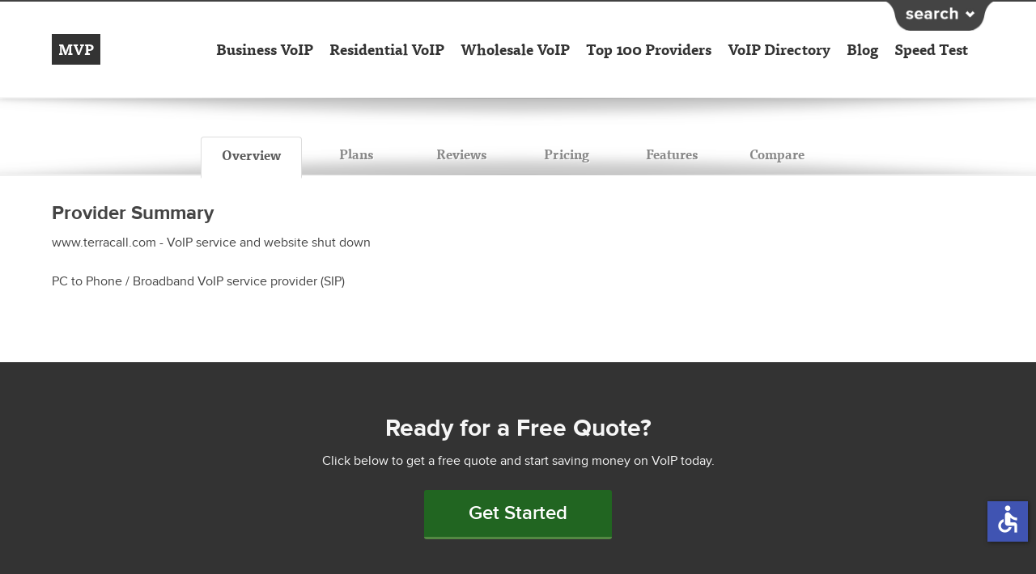

--- FILE ---
content_type: text/html; charset=utf-8
request_url: https://www.myvoipprovider.com/reviews/terracall
body_size: 11245
content:
<!doctype html>
<html lang="en" xmlns="http://www.w3.org/1999/xhtml" xml:lang="en" version="XHTML+RDFa 1.0" dir="ltr" class="no-js">
  <head profile="http://www.w3.org/1999/xhtml/vocab">
    <meta http-equiv="Content-Type" content="text/html; charset=utf-8" />
<link rel="shortcut icon" href="https://www.myvoipprovider.com/sites/myvoipprovider.com/files/mvp-logo.png" type="image/png" />
<script type="application/ld+json">{
    "@context": "http://schema.org",
    "@graph": [
        {
            "@type": "LocalBusiness",
            "@id": "https://www.myvoipprovider.com/reviews/terracall",
            "name": "TerraCall",
            "url": "https://www.myvoipprovider.com/reviews/terracall",
            "image": {
                "@type": "ImageObject",
                "url": "https://www.myvoipprovider.com/sites/myvoipprovider.com/files/providers/logos/413_TerraCall_voip_provider.jpg",
                "width": "120",
                "height": "60"
            },
            "mainEntityOfPage": "https://www.myvoipprovider.com/reviews/terracall",
            "aggregateRating": {
                "@type": "AggregateRating",
                "ratingValue": "0.0",
                "bestRating": "5",
                "worstRating": "1"
            },
            "review": {
                "@type": "Review",
                "datePublished": [
                    "Fri",
                    "03/13/2015 - 16:07"
                ],
                "author": {
                    "@type": "Person",
                    "@id": "https://www.myvoipprovider.com/",
                    "name": "Greg Smith",
                    "url": "https://www.myvoipprovider.com/"
                }
            }
        },
        {
            "@type": "WebPage",
            "@id": "https://www.myvoipprovider.com/reviews/terracall",
            "name": "TerraCall",
            "description": "www.terracall.com - VoIP service and website shut downPC to Phone / Broadband VoIP service provider (SIP)",
            "publisher": {
                "@type": "Organization",
                "@id": "https://www.myvoipprovider.com/",
                "name": "MyVoipProvider.com",
                "url": "https://www.myvoipprovider.com/",
                "logo": {
                    "@type": "ImageObject",
                    "url": "https://www.myvoipprovider.com/sites/myvoipprovider.com/files/mvp-logo.png",
                    "width": "62",
                    "height": "62"
                }
            },
            "url": "https://www.myvoipprovider.com/reviews/terracall"
        },
        {
            "@type": "WebSite",
            "@id": "https://www.myvoipprovider.com/",
            "name": "MyVoipProvider.com",
            "url": "https://www.myvoipprovider.com/",
            "publisher": {
                "@type": "Organization",
                "@id": "https://www.myvoipprovider.com/",
                "name": "MyVoipProvider.com",
                "url": "https://www.myvoipprovider.com/",
                "logo": {
                    "@type": "ImageObject",
                    "url": "https://www.myvoipprovider.com/sites/myvoipprovider.com/files/mvp-logo.png",
                    "width": "62",
                    "height": "62"
                }
            }
        }
    ]
}</script>
<meta name="description" content="TerraCall" />
<meta name="keywords" content="TerraCall,voip,VoIP service,VoIP services,Voice over IP provider,provider directory,Broadband phone,Broadband phone company,Voice over IP,free,Internet phone,Internet phone providers,cheapest pc to phone,compare VoIP,comparison,Broadband service,pc to pho" />
<meta name="referrer" content="unsafe-url" />
<meta name="rights" content="© 2004 - 2025 MyVoipProvider.com" />
<link rel="canonical" href="https://www.myvoipprovider.com/reviews/terracall" />
<link rel="shortlink" href="https://www.myvoipprovider.com/node/433" />
    <meta charset="UTF-8" />
    <meta http-equiv="X-UA-Compatible" content="IE=edge; chrome=1" />
    <meta name="viewport" content="width=device-width, initial-scale=1.0, maximum-scale=5.0" />
    <title>TerraCall has Reviews on MyVoipProvider</title>
    <link rel="shortcut icon" href="favicon.ico" type="image/x-icon" />
    <link type="text/css" rel="stylesheet" href="https://www.myvoipprovider.com/sites/myvoipprovider.com/files/css/css_juX03XNpP7xtYXzt23IFxFP3n83JbgVOrJGV3uX0efU.css" />
<link type="text/css" rel="stylesheet" href="https://www.myvoipprovider.com/sites/myvoipprovider.com/files/css/css_0703wbsPvPyCzpUc0_lsgtH3m5Fwdj2-PZKrJ6uXEEs.css" />
<link type="text/css" rel="stylesheet" href="https://www.myvoipprovider.com/sites/myvoipprovider.com/files/css/css_fUne8yuyUFUWPA0u-Yo_W5MSAirrAGSwww1JZZsJuAc.css" />
    <!--[if gte IE 9]><style>.gradient{filter:none;}</style><![endif]-->
    <script type="text/javascript" src="https://www.myvoipprovider.com/sites/myvoipprovider.com/files/js/js_MYCTpinK-cfCKPsMLtwqSIvfsWi2f7QU2nd8pLukeqU.js"></script>
    <script src="https://slashdot.org/country.js"></script>
    <script src="//a.fsdn.com/con/js/sftheme/cmp2.js"></script>
    <link rel="stylesheet" type="text/css" href="//a.fsdn.com/con/css/sftheme/sandiego/cmp.css" />
    <script>
        window.bizx.cmp.init({ geo: window }, 'consentmanager.net');
    </script>
  </head>
  <body class="html not-front not-logged-in no-sidebars page-node page-node- page-node-433 node-type-provider flexslider-loading not-ready" >
        <div id="st-container" class="st-container"> <nav id="menu-2" class="mobile-menu st-menu st-effect-2 main-menu menu nav"> <h2 class="icon icon-stack"><a href="/">MyVoipProvider</a></h2> <div id="search-bar" class="region region-search-bar "> <div id="block-search-form" class="block block-search"> <form action="/reviews/terracall" method="post" id="search-block-form" accept-charset="UTF-8"><div><div class="container-inline"> <h2 class="element-invisible">Search form</h2> <div class="form-item form-type-textfield form-item-search-block-form"> <label class="element-invisible" for="edit-search-block-form--2">Search </label> <input title="Enter the terms you wish to search for." placeholder="Enter the terms you wish to search for." type="text" id="edit-search-block-form--2" name="search_block_form" value="" size="15" maxlength="128" class="form-text" />
</div>
<div class="form-actions form-wrapper" id="edit-actions"><input type="submit" id="edit-submit" name="op" value="Search" class="form-submit" /></div><input type="hidden" name="form_build_id" value="form-5bvoPNoEUVFw7brH1jzcAi3xqwu_rp7Tik49tbXcZbo" />
<input type="hidden" name="form_id" value="search_block_form" />
</div>
</div></form></div> </div> <ul class="menu"><li class="first expanded"><a href="/business">Business VoIP</a><ul class="menu"><li class="first leaf"><a href="/hosted-pbx">Hosted PBX</a></li>
<li class="leaf"><a href="/sip-providers">SIP Trunking</a></li>
<li class="leaf"><a href="/virtual-pbx">Virtual PBX</a></li>
<li class="leaf"><a href="/pbx-phone-systems">IP PBX Phone Systems</a></li>
<li class="last leaf"><a href="/voip-did-providers">DID Providers</a></li>
</ul></li>
<li class="expanded"><a href="/residential">Residential VoIP</a><ul class="menu"><li class="first leaf"><a href="/mobile-voip">Mobile VoIP</a></li>
<li class="last leaf"><a href="/voip-features">VoIP Features</a></li>
</ul></li>
<li class="leaf"><a href="/wholesale">Wholesale VoIP</a></li>
<li class="leaf"><a href="/top-100-voip-providers" class="top-100-providers">Top 100 Providers</a></li>
<li class="leaf"><a href="/voip-provider-directory">VoIP Directory</a></li>
<li class="leaf"><a href="/blog">Blog</a></li>
<li class="last leaf"><a href="/speedtest">Speed Test</a></li>
</ul> </nav> <div class="st-pusher"> <div class="st-content"> <div class="st-content-inner"> <div id="search-bar" class="region region-search-bar "> <div id="search-bar" class="region region-search-bar "> <div id="block-search-form" class="block block-search"> <form action="/reviews/terracall" method="post" id="search-block-form" accept-charset="UTF-8"><div><div class="container-inline"> <h2 class="element-invisible">Search form</h2> <div class="form-item form-type-textfield form-item-search-block-form"> <label class="element-invisible" for="edit-search-block-form--2">Search </label> <input title="Enter the terms you wish to search for." placeholder="Enter the terms you wish to search for." type="text" id="edit-search-block-form--2" name="search_block_form" value="" size="15" maxlength="128" class="form-text" />
</div>
<div class="form-actions form-wrapper" id="edit-actions"><input type="submit" id="edit-submit" name="op" value="Search" class="form-submit" /></div><input type="hidden" name="form_build_id" value="form-5bvoPNoEUVFw7brH1jzcAi3xqwu_rp7Tik49tbXcZbo" />
<input type="hidden" name="form_id" value="search_block_form" />
</div>
</div></form></div> </div> </div> <header id="header" class="section header no-padding"> <div class="inner shadow-divider"> <div class="container"> <h1 class="logo left"><a href="/"><span class="short">MVP</span><span class="full">MyVoipProvider.com</span></a></h1> <nav id="main-menu" class="desktop-menu main-menu menu nav right page--provider"> <ul class="menu"><li class="first expanded"><a href="/business">Business VoIP</a><ul class="menu"><li class="first leaf"><a href="/hosted-pbx">Hosted PBX</a></li>
<li class="leaf"><a href="/sip-providers">SIP Trunking</a></li>
<li class="leaf"><a href="/virtual-pbx">Virtual PBX</a></li>
<li class="leaf"><a href="/pbx-phone-systems">IP PBX Phone Systems</a></li>
<li class="last leaf"><a href="/voip-did-providers">DID Providers</a></li>
</ul></li>
<li class="expanded"><a href="/residential">Residential VoIP</a><ul class="menu"><li class="first leaf"><a href="/mobile-voip">Mobile VoIP</a></li>
<li class="last leaf"><a href="/voip-features">VoIP Features</a></li>
</ul></li>
<li class="leaf"><a href="/wholesale">Wholesale VoIP</a></li>
<li class="leaf"><a href="/top-100-voip-providers" class="top-100-providers">Top 100 Providers</a></li>
<li class="leaf"><a href="/voip-provider-directory">VoIP Directory</a></li>
<li class="leaf"><a href="/blog">Blog</a></li>
<li class="last leaf"><a href="/speedtest">Speed Test</a></li>
</ul> </nav> <nav id="main-menu" class="mobile-menu main-menu menu nav"> <ul class="clearfix"> <li class="mbl"><a class="menu-trigger" href="#" data-effect="st-effect-2"><span>Main Menu</span><span><img alt="Hamburguer Menu" class="menu-icon ico" src="[data-uri]" /></span></a></li> </ul> </nav> <div class="search"><span class="search-trigger"></span></div> </div> </div> </header><!-- /header --> <div id="main" class="main clearfix"> <section id="intro" class="section intro provider-intro"> <div class="inner"> <div class="container"> <div id="messages" class="messages clearfix"> </div> </div> </div> </section> <section id="content" class="section content provider-content no-padding"> <div class="inner"> <div class="container"> <div id="tabs" class="provider-edit"></div> <div id="provider-tabs"> <div class="inner-tabs"> <ul class="clearfix"> <li class="provider-overview lst_1 lst_tit"><a href="#provider-overview">Overview</a></li> <li class="provider-plans lst_2 lst_tit"><a href="#provider-plans">Plans</a></li> <li class="provider-reviews lst_3 lst_tit"><a href="#provider-reviews">Reviews</a></li> <li class="provider-pricing lst_4 lst_tit"><a href="#provider-pricing">Pricing</a></li> <li class="provider-features lst_5 lst_tit"><a href="#provider-features">Features</a></li> <li class="provider-comparison lst_6 lst_tit"><a href="#provider-comparison">Compare</a></li> </ul> </div> <div class="dat_html_app"> <div class="region div_hdt div_tab_1 page--provider-tpl"> <div id="provider-overview" class="region region-provider-overview "> <div id="provider-overview" class="region region-provider-overview "> <div id="block-views-provider-overview" class="block block-views"> <div class="provider-summary"> <h2>Provider Summary</h2> <p>www.terracall.com - VoIP service and website shut down</p>
<p>PC to Phone / Broadband VoIP service provider (SIP)</p> </div></div> </div> </div> </div> <div class="region div_hdt div_tab_2"> <div id="provider-plans" class="region region-provider-plans "> <div id="provider-plans" class="region region-provider-plans "> <ul id="block-views-provider-plan-titles" class="clearfix block block-views" > <li > <a href="#no-tab"></a> </li>
</ul> </div> </div> </div> <div id="provider-reviews" class="div_hdt div_tab_3 region" style="display: none;"> <div id="user-reviews"> <h3>User Reviews <span>for TerraCall</span></h3> </div> </div> <div class="region div_hdt div_tab_4"> <div id='provider-pricing'></div> </div> <div class="region div_hdt div_tab_5"> <div id='provider-features'></div> </div> <div class="region div_hdt div_tab_6"> <div id="provider-comparison" class="region region-provider-comparison "> <div id="provider-comparison" class="region region-provider-comparison "> <div id="block-common-core-geo-compare" class="block block-common-core"> <div id="cpm_compare"></div><div id="paging"><div id="paging_compare"></div></div></div> </div> </div> </div> <!--<div id="provider-reviews"> </div>--> </div> </div> </div> </div> </section> </div><!-- /main --> <section id="lead-form-callout" class="region section lead-form-callout"> <div class="container"> <div class="block"> <h2>Ready for a Free Quote?</h2> <p>Click below to get a free quote and start saving money on VoIP today.</p> <p><a href="/Get-Started-VoIP">Get Started</a></p> </div> </div> </section> <footer id="footer" class="section footer page--provider-tpl"> <div class="container"> <div id="footer-content" class="region region-footer-content clearfix"> <div id="block-views-page-about-us" class="block block-views"> <div class="h3-div-header div-custom-header-class" >About Us</div> <p>My Voip Provider.com provides consulting services to the VoIP industry with special emphasis on research into the comparison and evaluation of costs in the worldwide telecommunications (VoIP) industry.</p>
<p>The term <strong>VoIP</strong> (Voice over Internet Protocol or short <a href="https://www.myvoipprovider.com/en/FAQs/VoIP_FAQs/What_is_Voice_over_IP">Voice over IP</a>) was...</p> <a href="/en/about_us" class="views-more-link">Read More »</a> </div><div id="block-views-faq-voip-features" class="block block-views"> <div class="h3-div-header div-custom-header-class" >VoIP Features</div> <p>One of the best aspects of VoIP service is in the included free features. Some of the most popular features include:</p>
<ul> <li class="views-row views-row-1 views-row-odd views-row-first"> 411 Directory Assistance </li> <li class="views-row views-row-2 views-row-even"> 3-way Calling </li> <li class="views-row views-row-3 views-row-odd"> Address Book </li> <li class="views-row views-row-4 views-row-even"> Auto Forwarding </li> <li class="views-row views-row-5 views-row-odd views-row-last"> BYOD (Bring Your Own Device) </li> </ul>
<p><a href="/en/VoIP_Call_Features" rel="follow">View all of the Features &raquo;</a></p></div><div id="block-views-page-quick-links" class="block block-views"> <div class="h3-div-header div-custom-header-class" >Quick Links</div> <div class="categories clearfix"> <div class="col bus first"> <div class="h4-div-header div-custom-header-class">Business</div>
<ul> <li > <a href="/business">Best Business VoIP Providers 2025: A Comparison</a> </li> <li > <a href="/sip-providers">Best SIP Providers 2025: A Comparison</a> </li> <li > <a href="/hosted-pbx">Best Hosted PBX Providers 2025: A Comparison</a> </li> <li > <a href="/pbx-phone-systems">Best PBX Phone Systems 2025: A Comparison</a> </li> <li > <a href="/virtual-pbx">Best Virtual PBX Providers 2025: A Comparison</a> </li> </ul> </div> <div class="col res last"> <div class="h4-div-header div-custom-header-class">Residential</div>
<ul> <li > <a href="/residential">Best Residential VoIP Providers 2025: A Comparison</a> </li> <li > <a href="/mobile-voip">Best Mobile VoIP Providers of 2025</a> </li> </ul> </div> </div></div> </div> <div id="footer-disclaimer" class="region region-footer-disclaimer clearfix"> <div id="block-block-1" class="block block-block custom-block" > <p><img src="/sites/myvoipprovider.com/themes/mvp/images/site_disclaimer.png" alt="MyVoipProvider.com is an independent, advertising-supported information and comparison service. This site is compensated by advertisers and sponsors, and when you click on a “Details” button, provider logo, or other link on the website, we likely receive compensation." /></p>
</div>
<hr />
<div id="block-block-2" class="block block-block no-contextual-links-region custom-block"> <ul class="clearfix footer-links"><li class="menu-737 first"><a href="/">Home</a></li>
<li class="menu-738"><a href="/about">About Us | Privacy Policy | Term of Use</a></li>
<li class="menu-739"><a href="/en/contact">Contact</a></li>
<li class="menu-740 last"><a href="/sitemap">Sitemap</a></li>
</ul> <p>&copy; 2004 - 2025 Slashdot Media.</p>
</div> </div> </div> </footer><!-- /footer --> </div><!-- /st-content-inner --> </div><!-- /st-content --> </div><!-- /st-pusher -->
</div><!-- /st-container -->    <div id="scripts">
      <script type="text/javascript" src="https://www.myvoipprovider.com/sites/myvoipprovider.com/files/js/js_lo-2NVFZPuDTdvvwSlX6ym1bjzpcFlIEeC1zgaHS-mE.js"></script>
<script type="text/javascript" src="https://www.myvoipprovider.com/sites/myvoipprovider.com/files/js/js_CC-zfeuQHcDhFtVRuKW53h30TL7j_105J32Nz8b8R38.js"></script>
<script type="text/javascript" src="https://www.myvoipprovider.com/sites/myvoipprovider.com/files/js/js_fb-GX4PpgkWwfergVFRpu-dBRat-OoufJm93AiQraww.js"></script>
<script type="text/javascript">
      var OA_zones = {"ad_4224" : 4224, "ad_4238" : 4238, "ad_3798" : 3798, "ad_4273" : 4273, "ad_4222" : 4222, "ad_4226" : 4226, "ad_4998" : 4998, "ad_71241" : 71241, "ad_4434" : 4434, "ad_5344" : 5344, "ad_4940" : 4940, "ad_4236" : 4236, "ad_4938" : 4938, "ad_5135" : 5135, "ad_4240" : 4240, "ad_4242" : 4242, "ad_18501" : 18501, "ad_5375" : 5375, "ad_4254" : 4254, "ad_5333" : 5333, "ad_4941" : 4941, "ad_4271" : 4271, "ad_4282" : 4282, "ad_4998" : 4998, "ad_4938" : 4938, "ad_4434" : 4434, "ad_4276" : 4276, "ad_5344" : 5344, "ad_4940" : 4940, "ad_4288" : 4288, "ad_4274" : 4274, "ad_4272" : 4272, "ad_4938" : 4938, "ad_4434" : 4434, "ad_4277" : 4277, "ad_4289" : 4289, "ad_4283" : 4283, "ad_4275" : 4275, "ad_4301" : 4301, "ad_4284" : 4284, "ad_4938" : 4938, "ad_4434" : 4434, "ad_4278" : 4278, "ad_4940" : 4940, "ad_4290" : 4290, "ad_4297" : 4297, "ad_4222" : 4222, "ad_4300" : 4300, "ad_4434" : 4434, "ad_4298" : 4298, "ad_5037" : 5037, "ad_5177" : 5177, "ad_5073" : 5073, "ad_5056" : 5056, "ad_5042" : 5042, "ad_4363" : 4363, "ad_3797" : 3797, "ad_4225" : 4225, "ad_4223" : 4223, "ad_60987" : 60987, "ad_4998" : 4998, "ad_4939" : 4939, "ad_4937" : 4937, "ad_17896" : 17896, "ad_5135" : 5135, "ad_4239" : 4239, "ad_4241" : 4241, "ad_5375" : 5375, "ad_4312" : 4312, "ad_5013" : 5013, "ad_23506" : 23506, "ad_18513" : 18513, "ad_19197" : 19197, "ad_4307" : 4307, "ad_4306" : 4306, "ad_4292" : 4292, "ad_4291" : 4291, "ad_4295" : 4295, "ad_4296" : 4296, "ad_4295" : 4295, "ad_4295" : 4295, "ad_4295" : 4295, "ad_15731" : 15731, "ad_5405" : 5405, "ad_5406" : 5406, "ad_5407" : 5407, "ad_5408" : 5408, "ad_5409" : 5409, "ad_42296" : 42296, "ad_31377" : 31377, "ad_5206" : 5206, "ad_5420" : 5420, "ad_5445" : 5445, "ad_5420" : 5420, "ad_5445" : 5445, "ad_5459" : 5459, "ad_5558" : 5558, "ad_5576" : 5576, "ad_5714" : 5714, "ad_5720" : 5720, "ad_5701" : 5701, "ad_5756" : 5756, "ad_5792" : 5792, "ad_5344" : 5344, "ad_12180" : 12180, "ad_12181" : 12181, "ad_13582" : 13582, "ad_15190" : 15190, "ad_16245" : 16245, "ad_16521" : 16521, "ad_17101" : 17101, "ad_17121" : 17121, "ad_17432" : 17432, "ad_17532" : 17532, "ad_17654" : 17654, "ad_17655" : 17655, "ad_17697" : 17697, "ad_17698" : 17698, "ad_17739" : 17739, "ad_17740" : 17740, "ad_17806" : 17806, "ad_17867" : 17867, "ad_17869" : 17869, "ad_17944" : 17944, "ad_17945" : 17945, "ad_18089" : 18089, "ad_18139" : 18139, "ad_18140" : 18140, "ad_18272" : 18272, "ad_18271" : 18271, "ad_18333" : 18333, "ad_18924" : 18924, "ad_18988" : 18988, "ad_18987" : 18987, "ad_18925" : 18925, "ad_19075" : 19075, "ad_19196" : 19196, "ad_15731" : 15731, "ad_19243" : 19243, "ad_19452" : 19452, "ad_19588" : 19588, "ad_2881" : 2881, "ad_19922" : 19922, "ad_20110" : 20110, "ad_20404" : 20404, "ad_19922" : 19922, "ad_19922" : 19922, "ad_22755" : 22755, "ad_22784" : 22784, "ad_23507" : 23507, "ad_31377" : 31377, "ad_58637" : 58637, "ad_58661" : 58661, "ad_64479" : 64479, "ad_64481" : 64481, "ad_64481" : 64481, "ad_64479" : 64479, "ad_70185" : 70185, "ad_70185" : 70185, "ad_85978" : 85978, "ad_86030" : 86030}
      var OA_url = new Array();
      var OA_stat = new Array();</script>
<script type="text/javascript">var OA_output = new Array(); 
OA_output['ad_4224'] = '';

OA_output['ad_4238'] = '';

OA_output['ad_3798'] = '';

OA_output['ad_4273'] = '';

OA_output['ad_4222'] = '';

OA_output['ad_4226'] = '';

OA_output['ad_4998'] = '';

OA_output['ad_71241'] = '';
OA_output['ad_71241'] += "<"+"a rel=\"nofollow\" href=\'//voip.myvoipprovider.com/www/delivery/ck.php?oaparams=2__bannerid=73849__zoneid=71241__cb=37eeaf53c3__oadest=https%3A%2F%2Fwww.ringcentral.com%2Faff%2Fringex.html%3FBMID%3DVOIPREVIEW%26CID%3Daff\' target=\'_blank\'><"+"img src=\'//voip.myvoipprovider.com/www/delivery/ai.php?filename=new_project_(3).png&contenttype=png\' width=\'120\' height=\'60\' alt=\'logo\' title=\'logo\' border=\'0\' /><"+"/a><"+"div id=\'beacon_37eeaf53c3\' style=\'position: absolute; left: 0px; top: 0px; visibility: hidden;\'><"+"img src=\'//voip.myvoipprovider.com/www/delivery/lg.php?bannerid=73849&amp;campaignid=13959&amp;zoneid=71241&amp;cb=37eeaf53c3\' width=\'0\' height=\'0\' alt=\'\' style=\'width: 0px; height: 0px;\' /><"+"/div>\n";
OA_output['ad_4434'] = '';

OA_output['ad_5344'] = '';

OA_output['ad_4940'] = '';
OA_output['ad_4940'] += "<"+"a rel=\"nofollow\" href=\'//voip.myvoipprovider.com/www/delivery/ck.php?oaparams=2__bannerid=21902__zoneid=4940__cb=98e45c0c80__oadest=http%3A%2F%2Fww3.alliancephones.com%2Fvoip%2F%3Futm_source%3DBizX%26utm_medium%3DCPC%26utm_campaign%3DCareless_VoIP\' target=\'_blank\'><"+"img src=\'//voip.myvoipprovider.com/www/delivery/ai.php?filename=alliance-phones_120x60_54.png&contenttype=png\' width=\'120\' height=\'60\' alt=\'Business Hosted VoIP\' title=\'Business Hosted VoIP\' border=\'0\' /><"+"/a><"+"div id=\'beacon_98e45c0c80\' style=\'position: absolute; left: 0px; top: 0px; visibility: hidden;\'><"+"img src=\'//voip.myvoipprovider.com/www/delivery/lg.php?bannerid=21902&amp;campaignid=2241&amp;zoneid=4940&amp;cb=98e45c0c80\' width=\'0\' height=\'0\' alt=\'\' style=\'width: 0px; height: 0px;\' /><"+"/div>\n";
OA_output['ad_4236'] = '';

OA_output['ad_4938'] = '';

OA_output['ad_5135'] = '';

OA_output['ad_4240'] = '';

OA_output['ad_4242'] = '';
OA_output['ad_4242'] += "<"+"a rel=\"nofollow\" href=\'//voip.myvoipprovider.com/www/delivery/ck.php?oaparams=2__bannerid=23036__zoneid=4242__cb=423bcccc2d__oadest=https%3A%2F%2Fwww.axvoice.com%2Funlimited-promo.php\' target=\'_blank\'><"+"img src=\'//voip.myvoipprovider.com/www/delivery/ai.php?filename=120-60_83.png&contenttype=png\' width=\'120\' height=\'60\' alt=\'Axvoice\' title=\'Axvoice\' border=\'0\' /><"+"/a><"+"div id=\'beacon_423bcccc2d\' style=\'position: absolute; left: 0px; top: 0px; visibility: hidden;\'><"+"img src=\'//voip.myvoipprovider.com/www/delivery/lg.php?bannerid=23036&amp;campaignid=2225&amp;zoneid=4242&amp;cb=423bcccc2d\' width=\'0\' height=\'0\' alt=\'\' style=\'width: 0px; height: 0px;\' /><"+"/div>\n";
OA_output['ad_18501'] = '';

OA_output['ad_5375'] = '';

OA_output['ad_4254'] = '';

OA_output['ad_5333'] = '';

OA_output['ad_4941'] = '';

OA_output['ad_4271'] = '';

OA_output['ad_4282'] = '';

OA_output['ad_4998'] = '';

OA_output['ad_4938'] = '';

OA_output['ad_4434'] = '';

OA_output['ad_4276'] = '';

OA_output['ad_5344'] = '';

OA_output['ad_4940'] = '';
OA_output['ad_4940'] += "<"+"a rel=\"nofollow\" href=\'//voip.myvoipprovider.com/www/delivery/ck.php?oaparams=2__bannerid=21902__zoneid=4940__cb=f019b394f6__oadest=http%3A%2F%2Fww3.alliancephones.com%2Fvoip%2F%3Futm_source%3DBizX%26utm_medium%3DCPC%26utm_campaign%3DCareless_VoIP\' target=\'_blank\'><"+"img src=\'//voip.myvoipprovider.com/www/delivery/ai.php?filename=alliance-phones_120x60_54.png&contenttype=png\' width=\'120\' height=\'60\' alt=\'Business Hosted VoIP\' title=\'Business Hosted VoIP\' border=\'0\' /><"+"/a><"+"div id=\'beacon_f019b394f6\' style=\'position: absolute; left: 0px; top: 0px; visibility: hidden;\'><"+"img src=\'//voip.myvoipprovider.com/www/delivery/lg.php?bannerid=21902&amp;campaignid=2241&amp;zoneid=4940&amp;cb=f019b394f6\' width=\'0\' height=\'0\' alt=\'\' style=\'width: 0px; height: 0px;\' /><"+"/div>\n";
OA_output['ad_4288'] = '';

OA_output['ad_4274'] = '';

OA_output['ad_4272'] = '';

OA_output['ad_4938'] = '';

OA_output['ad_4434'] = '';

OA_output['ad_4277'] = '';

OA_output['ad_4289'] = '';

OA_output['ad_4283'] = '';

OA_output['ad_4275'] = '';

OA_output['ad_4301'] = '';

OA_output['ad_4284'] = '';

OA_output['ad_4938'] = '';

OA_output['ad_4434'] = '';

OA_output['ad_4278'] = '';

OA_output['ad_4940'] = '';
OA_output['ad_4940'] += "<"+"a rel=\"nofollow\" href=\'//voip.myvoipprovider.com/www/delivery/ck.php?oaparams=2__bannerid=21902__zoneid=4940__cb=de3b23789d__oadest=http%3A%2F%2Fww3.alliancephones.com%2Fvoip%2F%3Futm_source%3DBizX%26utm_medium%3DCPC%26utm_campaign%3DCareless_VoIP\' target=\'_blank\'><"+"img src=\'//voip.myvoipprovider.com/www/delivery/ai.php?filename=alliance-phones_120x60_54.png&contenttype=png\' width=\'120\' height=\'60\' alt=\'Business Hosted VoIP\' title=\'Business Hosted VoIP\' border=\'0\' /><"+"/a><"+"div id=\'beacon_de3b23789d\' style=\'position: absolute; left: 0px; top: 0px; visibility: hidden;\'><"+"img src=\'//voip.myvoipprovider.com/www/delivery/lg.php?bannerid=21902&amp;campaignid=2241&amp;zoneid=4940&amp;cb=de3b23789d\' width=\'0\' height=\'0\' alt=\'\' style=\'width: 0px; height: 0px;\' /><"+"/div>\n";
OA_output['ad_4290'] = '';

OA_output['ad_4297'] = '';

OA_output['ad_4222'] = '';

OA_output['ad_4300'] = '';

OA_output['ad_4434'] = '';

OA_output['ad_4298'] = '';

OA_output['ad_5037'] = '';

OA_output['ad_5177'] = '';

OA_output['ad_5073'] = '';

OA_output['ad_5056'] = '';

OA_output['ad_5042'] = '';

OA_output['ad_4363'] = '';

OA_output['ad_3797'] = '';

OA_output['ad_4225'] = '';

OA_output['ad_4223'] = '';

OA_output['ad_60987'] = '';
OA_output['ad_60987'] += "<"+"a rel=\"nofollow\" href=\'//voip.myvoipprovider.com/www/delivery/ck.php?oaparams=2__bannerid=63639__zoneid=60987__cb=d8a3748815__oadest=https%3A%2F%2Fwww.ringcentral.com%2Faff%2Fringex.html%3FBMID%3DVOIPREVIEW%26CID%3Daff\' target=\'_blank\'><"+"img src=\'//voip.myvoipprovider.com/www/delivery/ai.php?filename=logo-2013_3.png&contenttype=png\' width=\'120\' height=\'60\' alt=\'Ringcentral logo\' title=\'Ringcentral logo\' border=\'0\' /><"+"/a><"+"div id=\'beacon_d8a3748815\' style=\'position: absolute; left: 0px; top: 0px; visibility: hidden;\'><"+"img src=\'//voip.myvoipprovider.com/www/delivery/lg.php?bannerid=63639&amp;campaignid=5487&amp;zoneid=60987&amp;cb=d8a3748815\' width=\'0\' height=\'0\' alt=\'\' style=\'width: 0px; height: 0px;\' /><"+"/div>\n";
OA_output['ad_4998'] = '';

OA_output['ad_4939'] = '';

OA_output['ad_4937'] = '';

OA_output['ad_17896'] = '';

OA_output['ad_5135'] = '';

OA_output['ad_4239'] = '';

OA_output['ad_4241'] = '';

OA_output['ad_5375'] = '';

OA_output['ad_4312'] = '';

OA_output['ad_5013'] = '';

OA_output['ad_23506'] = '';

OA_output['ad_18513'] = '';

OA_output['ad_19197'] = '';

OA_output['ad_4307'] = '';

OA_output['ad_4306'] = '';

OA_output['ad_4292'] = '';

OA_output['ad_4291'] = '';

OA_output['ad_4295'] = '';
OA_output['ad_4295'] += "<"+"a rel=\"nofollow\" href=\'//voip.myvoipprovider.com/www/delivery/ck.php?oaparams=2__bannerid=7808__zoneid=4295__cb=f2d94db65e__oadest=https%3A%2F%2Fvoipstudio.com%2Fppc%2F371\' target=\'_blank\'><"+"img src=\'//voip.myvoipprovider.com/www/delivery/ai.php?filename=voip-studio120x60_54.jpg&contenttype=jpeg\' width=\'120\' height=\'60\' alt=\'VoIP Studio Business Phone Service\' title=\'VoIP Studio Business Phone Service\' border=\'0\' /><"+"/a><"+"div id=\'beacon_f2d94db65e\' style=\'position: absolute; left: 0px; top: 0px; visibility: hidden;\'><"+"img src=\'//voip.myvoipprovider.com/www/delivery/lg.php?bannerid=7808&amp;campaignid=2176&amp;zoneid=4295&amp;cb=f2d94db65e\' width=\'0\' height=\'0\' alt=\'\' style=\'width: 0px; height: 0px;\' /><"+"/div>\n";
OA_output['ad_4296'] = '';
OA_output['ad_4296'] += "<"+"a rel=\"nofollow\" href=\'//voip.myvoipprovider.com/www/delivery/ck.php?oaparams=2__bannerid=6553__zoneid=4296__cb=6a0d80abdd__oadest=https%3A%2F%2Fvoipstudio.com%2Fppc%2F371\' target=\'_blank\'><"+"img src=\'//voip.myvoipprovider.com/www/delivery/ai.php?filename=voip-studio120x60_20.jpg&contenttype=jpeg\' width=\'120\' height=\'60\' alt=\'VoIP Studio Business Phone Service\' title=\'VoIP Studio Business Phone Service\' border=\'0\' /><"+"/a><"+"div id=\'beacon_6a0d80abdd\' style=\'position: absolute; left: 0px; top: 0px; visibility: hidden;\'><"+"img src=\'//voip.myvoipprovider.com/www/delivery/lg.php?bannerid=6553&amp;campaignid=2177&amp;zoneid=4296&amp;cb=6a0d80abdd\' width=\'0\' height=\'0\' alt=\'\' style=\'width: 0px; height: 0px;\' /><"+"/div>\n";
OA_output['ad_4295'] = '';
OA_output['ad_4295'] += "<"+"a rel=\"nofollow\" href=\'//voip.myvoipprovider.com/www/delivery/ck.php?oaparams=2__bannerid=7808__zoneid=4295__cb=2ddf086273__oadest=https%3A%2F%2Fvoipstudio.com%2Fppc%2F371\' target=\'_blank\'><"+"img src=\'//voip.myvoipprovider.com/www/delivery/ai.php?filename=voip-studio120x60_54.jpg&contenttype=jpeg\' width=\'120\' height=\'60\' alt=\'VoIP Studio Business Phone Service\' title=\'VoIP Studio Business Phone Service\' border=\'0\' /><"+"/a><"+"div id=\'beacon_2ddf086273\' style=\'position: absolute; left: 0px; top: 0px; visibility: hidden;\'><"+"img src=\'//voip.myvoipprovider.com/www/delivery/lg.php?bannerid=7808&amp;campaignid=2176&amp;zoneid=4295&amp;cb=2ddf086273\' width=\'0\' height=\'0\' alt=\'\' style=\'width: 0px; height: 0px;\' /><"+"/div>\n";
OA_output['ad_4295'] = '';
OA_output['ad_4295'] += "<"+"a rel=\"nofollow\" href=\'//voip.myvoipprovider.com/www/delivery/ck.php?oaparams=2__bannerid=7808__zoneid=4295__cb=a7944496ae__oadest=https%3A%2F%2Fvoipstudio.com%2Fppc%2F371\' target=\'_blank\'><"+"img src=\'//voip.myvoipprovider.com/www/delivery/ai.php?filename=voip-studio120x60_54.jpg&contenttype=jpeg\' width=\'120\' height=\'60\' alt=\'VoIP Studio Business Phone Service\' title=\'VoIP Studio Business Phone Service\' border=\'0\' /><"+"/a><"+"div id=\'beacon_a7944496ae\' style=\'position: absolute; left: 0px; top: 0px; visibility: hidden;\'><"+"img src=\'//voip.myvoipprovider.com/www/delivery/lg.php?bannerid=7808&amp;campaignid=2176&amp;zoneid=4295&amp;cb=a7944496ae\' width=\'0\' height=\'0\' alt=\'\' style=\'width: 0px; height: 0px;\' /><"+"/div>\n";
OA_output['ad_4295'] = '';
OA_output['ad_4295'] += "<"+"a rel=\"nofollow\" href=\'//voip.myvoipprovider.com/www/delivery/ck.php?oaparams=2__bannerid=7808__zoneid=4295__cb=cb68c55f5e__oadest=https%3A%2F%2Fvoipstudio.com%2Fppc%2F371\' target=\'_blank\'><"+"img src=\'//voip.myvoipprovider.com/www/delivery/ai.php?filename=voip-studio120x60_54.jpg&contenttype=jpeg\' width=\'120\' height=\'60\' alt=\'VoIP Studio Business Phone Service\' title=\'VoIP Studio Business Phone Service\' border=\'0\' /><"+"/a><"+"div id=\'beacon_cb68c55f5e\' style=\'position: absolute; left: 0px; top: 0px; visibility: hidden;\'><"+"img src=\'//voip.myvoipprovider.com/www/delivery/lg.php?bannerid=7808&amp;campaignid=2176&amp;zoneid=4295&amp;cb=cb68c55f5e\' width=\'0\' height=\'0\' alt=\'\' style=\'width: 0px; height: 0px;\' /><"+"/div>\n";
OA_output['ad_15731'] = '';

OA_output['ad_5405'] = '';
OA_output['ad_5405'] += "<"+"a rel=\"nofollow\" href=\'//voip.myvoipprovider.com/www/delivery/ck.php?oaparams=2__bannerid=21796__zoneid=5405__cb=2f45c07c61__oadest=http%3A%2F%2Fwww.alcazarnetworks.com%2F%3Fm%3Dvoipinfo\' target=\'_blank\'><"+"img src=\'//voip.myvoipprovider.com/www/delivery/ai.php?filename=alcazar_networks_2.gif&contenttype=gif\' width=\'120\' height=\'60\' alt=\'Alcazar\' title=\'Alcazar\' border=\'0\' /><"+"/a><"+"div id=\'beacon_2f45c07c61\' style=\'position: absolute; left: 0px; top: 0px; visibility: hidden;\'><"+"img src=\'//voip.myvoipprovider.com/www/delivery/lg.php?bannerid=21796&amp;campaignid=2235&amp;zoneid=5405&amp;cb=2f45c07c61\' width=\'0\' height=\'0\' alt=\'\' style=\'width: 0px; height: 0px;\' /><"+"/div>\n";
OA_output['ad_5406'] = '';

OA_output['ad_5407'] = '';

OA_output['ad_5408'] = '';

OA_output['ad_5409'] = '';

OA_output['ad_42296'] = '';

OA_output['ad_31377'] = '';

OA_output['ad_5206'] = '';

OA_output['ad_5420'] = '';

OA_output['ad_5445'] = '';

OA_output['ad_5420'] = '';

OA_output['ad_5445'] = '';

OA_output['ad_5459'] = '';

OA_output['ad_5558'] = '';

OA_output['ad_5576'] = '';

OA_output['ad_5714'] = '';

OA_output['ad_5720'] = '';

OA_output['ad_5701'] = '';

OA_output['ad_5756'] = '';

OA_output['ad_5792'] = '';

OA_output['ad_5344'] = '';

OA_output['ad_12180'] = '';

OA_output['ad_12181'] = '';

OA_output['ad_13582'] = '';

OA_output['ad_15190'] = '';

OA_output['ad_16245'] = '';

OA_output['ad_16521'] = '';

OA_output['ad_17101'] = '';

OA_output['ad_17121'] = '';

OA_output['ad_17432'] = '';

OA_output['ad_17532'] = '';

OA_output['ad_17654'] = '';

OA_output['ad_17655'] = '';

OA_output['ad_17697'] = '';

OA_output['ad_17698'] = '';

OA_output['ad_17739'] = '';

OA_output['ad_17740'] = '';

OA_output['ad_17806'] = '';

OA_output['ad_17867'] = '';

OA_output['ad_17869'] = '';

OA_output['ad_17944'] = '';

OA_output['ad_17945'] = '';

OA_output['ad_18089'] = '';

OA_output['ad_18139'] = '';

OA_output['ad_18140'] = '';

OA_output['ad_18272'] = '';

OA_output['ad_18271'] = '';

OA_output['ad_18333'] = '';

OA_output['ad_18924'] = '';

OA_output['ad_18988'] = '';

OA_output['ad_18987'] = '';

OA_output['ad_18925'] = '';

OA_output['ad_19075'] = '';

OA_output['ad_19196'] = '';

OA_output['ad_15731'] = '';

OA_output['ad_19243'] = '';
OA_output['ad_19243'] += "<"+"a rel=\"nofollow\" href=\'//voip.myvoipprovider.com/www/delivery/ck.php?oaparams=2__bannerid=23235__zoneid=19243__cb=02eee578db__oadest=http%3A%2F%2Fww1.alliancephones.com%2Fsip-trunking-bizx%2F\' target=\'_blank\'><"+"img src=\'//voip.myvoipprovider.com/www/delivery/ai.php?filename=alliance_phones_120x60_8.png&contenttype=png\' width=\'120\' height=\'60\' alt=\'Alliance Phones\' title=\'Alliance Phones\' border=\'0\' /><"+"/a><"+"div id=\'beacon_02eee578db\' style=\'position: absolute; left: 0px; top: 0px; visibility: hidden;\'><"+"img src=\'//voip.myvoipprovider.com/www/delivery/lg.php?bannerid=23235&amp;campaignid=3548&amp;zoneid=19243&amp;cb=02eee578db\' width=\'0\' height=\'0\' alt=\'\' style=\'width: 0px; height: 0px;\' /><"+"/div>\n";
OA_output['ad_19452'] = '';

OA_output['ad_19588'] = '';

OA_output['ad_2881'] = '';
OA_output['ad_2881'] += "<"+"a rel=\"nofollow\" href=\'//voip.myvoipprovider.com/www/delivery/ck.php?oaparams=2__bannerid=21902__zoneid=2881__cb=5a89b89361__oadest=http%3A%2F%2Fww3.alliancephones.com%2Fvoip%2F%3Futm_source%3DBizX%26utm_medium%3DCPC%26utm_campaign%3DCareless_VoIP\' target=\'_blank\'><"+"img src=\'//voip.myvoipprovider.com/www/delivery/ai.php?filename=alliance-phones_120x60_54.png&contenttype=png\' width=\'120\' height=\'60\' alt=\'Business Hosted VoIP\' title=\'Business Hosted VoIP\' border=\'0\' /><"+"/a><"+"div id=\'beacon_5a89b89361\' style=\'position: absolute; left: 0px; top: 0px; visibility: hidden;\'><"+"img src=\'//voip.myvoipprovider.com/www/delivery/lg.php?bannerid=21902&amp;campaignid=2241&amp;zoneid=2881&amp;cb=5a89b89361\' width=\'0\' height=\'0\' alt=\'\' style=\'width: 0px; height: 0px;\' /><"+"/div>\n";
OA_output['ad_19922'] = '';

OA_output['ad_20110'] = '';

OA_output['ad_20404'] = '';

OA_output['ad_19922'] = '';

OA_output['ad_19922'] = '';

OA_output['ad_22755'] = '';

OA_output['ad_22784'] = '';

OA_output['ad_23507'] = '';

OA_output['ad_31377'] = '';

OA_output['ad_58637'] = '';
OA_output['ad_58637'] += "<"+"a rel=\"nofollow\" href=\'//voip.myvoipprovider.com/www/delivery/ck.php?oaparams=2__bannerid=61301__zoneid=58637__cb=acc90903e0__oadest=http%3A%2F%2Ftalkroute.sjv.io%2FOryrBW\' target=\'_blank\'><"+"img src=\'//voip.myvoipprovider.com/www/delivery/ai.php?filename=talkroute_(3).png&contenttype=png\' width=\'120\' height=\'60\' alt=\'Talkroute logo\' title=\'Talkroute logo\' border=\'0\' /><"+"/a><"+"div id=\'beacon_acc90903e0\' style=\'position: absolute; left: 0px; top: 0px; visibility: hidden;\'><"+"img src=\'//voip.myvoipprovider.com/www/delivery/lg.php?bannerid=61301&amp;campaignid=11857&amp;zoneid=58637&amp;cb=acc90903e0\' width=\'0\' height=\'0\' alt=\'\' style=\'width: 0px; height: 0px;\' /><"+"/div>\n";
OA_output['ad_58661'] = '';
OA_output['ad_58661'] += "<"+"a rel=\"nofollow\" href=\'//voip.myvoipprovider.com/www/delivery/ck.php?oaparams=2__bannerid=61325__zoneid=58661__cb=59978a39f5__oadest=https%3A%2F%2Fwww.kqzyfj.com%2Fclick-2168699-15011803\' target=\'_blank\'><"+"img src=\'//voip.myvoipprovider.com/www/delivery/ai.php?filename=verizon-business_(4).png&contenttype=png\' width=\'120\' height=\'60\' alt=\'Verizon logo\' title=\'Verizon logo\' border=\'0\' /><"+"/a><"+"div id=\'beacon_59978a39f5\' style=\'position: absolute; left: 0px; top: 0px; visibility: hidden;\'><"+"img src=\'//voip.myvoipprovider.com/www/delivery/lg.php?bannerid=61325&amp;campaignid=11861&amp;zoneid=58661&amp;cb=59978a39f5\' width=\'0\' height=\'0\' alt=\'\' style=\'width: 0px; height: 0px;\' /><"+"/div>\n";
OA_output['ad_64479'] = '';

OA_output['ad_64481'] = '';

OA_output['ad_64481'] = '';

OA_output['ad_64479'] = '';

OA_output['ad_70185'] = '';
OA_output['ad_70185'] += "<"+"a rel=\"nofollow\" href=\'//voip.myvoipprovider.com/www/delivery/ck.php?oaparams=2__bannerid=72787__zoneid=70185__cb=9d04fb3017__oadest=https%3A%2F%2Fwww.communityphone.org%2Fbusiness%2F%3Futm_source%3Dslashdot%26utm_medium%3Dppcvoip%26utm_campaign%3Dlocal%2Bbusiness%2Bphone%2Bservice\' target=\'_blank\'><"+"img src=\'//voip.myvoipprovider.com/www/delivery/ai.php?filename=community_phone.jpg&contenttype=jpeg\' width=\'120\' height=\'60\' alt=\'VOIP logo\' title=\'VOIP logo\' border=\'0\' /><"+"/a><"+"div id=\'beacon_9d04fb3017\' style=\'position: absolute; left: 0px; top: 0px; visibility: hidden;\'><"+"img src=\'//voip.myvoipprovider.com/www/delivery/lg.php?bannerid=72787&amp;campaignid=14035&amp;zoneid=70185&amp;cb=9d04fb3017\' width=\'0\' height=\'0\' alt=\'\' style=\'width: 0px; height: 0px;\' /><"+"/div>\n";
OA_output['ad_70185'] = '';
OA_output['ad_70185'] += "<"+"a rel=\"nofollow\" href=\'//voip.myvoipprovider.com/www/delivery/ck.php?oaparams=2__bannerid=72787__zoneid=70185__cb=3e655a6f46__oadest=https%3A%2F%2Fwww.communityphone.org%2Fbusiness%2F%3Futm_source%3Dslashdot%26utm_medium%3Dppcvoip%26utm_campaign%3Dlocal%2Bbusiness%2Bphone%2Bservice\' target=\'_blank\'><"+"img src=\'//voip.myvoipprovider.com/www/delivery/ai.php?filename=community_phone.jpg&contenttype=jpeg\' width=\'120\' height=\'60\' alt=\'VOIP logo\' title=\'VOIP logo\' border=\'0\' /><"+"/a><"+"div id=\'beacon_3e655a6f46\' style=\'position: absolute; left: 0px; top: 0px; visibility: hidden;\'><"+"img src=\'//voip.myvoipprovider.com/www/delivery/lg.php?bannerid=72787&amp;campaignid=14035&amp;zoneid=70185&amp;cb=3e655a6f46\' width=\'0\' height=\'0\' alt=\'\' style=\'width: 0px; height: 0px;\' /><"+"/div>\n";
OA_output['ad_85978'] = '';
OA_output['ad_85978'] += "<"+"a rel=\"nofollow\" href=\'//voip.myvoipprovider.com/www/delivery/ck.php?oaparams=2__bannerid=88576__zoneid=85978__cb=cc0e48f30e__oadest=https%3A%2F%2Fvoipreview.wavevoip.com%2F%3Futm_source%3DVoIP%2Breview%26utm_medium%3Dwebsite%26utm_campaign%3DVPR\' target=\'_blank\'><"+"img src=\'//voip.myvoipprovider.com/www/delivery/ai.php?filename=new_project_(5).png&contenttype=png\' width=\'120\' height=\'60\' alt=\'ad logo\' title=\'ad logo\' border=\'0\' /><"+"/a><"+"div id=\'beacon_cc0e48f30e\' style=\'position: absolute; left: 0px; top: 0px; visibility: hidden;\'><"+"img src=\'//voip.myvoipprovider.com/www/delivery/lg.php?bannerid=88576&amp;campaignid=16141&amp;zoneid=85978&amp;cb=cc0e48f30e\' width=\'0\' height=\'0\' alt=\'\' style=\'width: 0px; height: 0px;\' /><"+"/div>\n";
OA_output['ad_86030'] = '';
OA_output['ad_86030'] += "<"+"a rel=\"nofollow\" href=\'//voip.myvoipprovider.com/www/delivery/ck.php?oaparams=2__bannerid=88628__zoneid=86030__cb=e6bedf6fcf__oadest=https%3A%2F%2Fwww.ultatel.com%2Flp-business-voip%3Futm_source%3Dvoipreview%26utm_medium%3Dcpc%26utm_campaign%3D2025\' target=\'_blank\'><"+"img src=\'//voip.myvoipprovider.com/www/delivery/ai.php?filename=ultatel120x60.png&contenttype=png\' width=\'120\' height=\'60\' alt=\'Ad logo\' title=\'Ad logo\' border=\'0\' /><"+"/a><"+"div id=\'beacon_e6bedf6fcf\' style=\'position: absolute; left: 0px; top: 0px; visibility: hidden;\'><"+"img src=\'//voip.myvoipprovider.com/www/delivery/lg.php?bannerid=88628&amp;campaignid=16146&amp;zoneid=86030&amp;cb=e6bedf6fcf\' width=\'0\' height=\'0\' alt=\'\' style=\'width: 0px; height: 0px;\' /><"+"/div>\n";
</script>
<script type="text/javascript" defer="defer">(function($) {
          $(".openx-sidebar-ad").each(function(){
            var currentID = this.id.replace("openx-sidebar-", "");
            this.innerHTML = OA_output["ad_" + currentID];
          });
    })(jQuery);</script>
<script type="text/javascript" src="https://www.myvoipprovider.com/sites/myvoipprovider.com/files/js/js_2vOiMWT0yKRU5hc9iWlzMa6eD41cU5Bze8WRNve3_n4.js"></script>
<script type="text/javascript">var _paq = _paq || [];var initPiwik = (function(){var u=(("https:" == document.location.protocol) ? "https://analytics.myvoipprovider.com/" : "http://analytics.myvoipprovider.com/");_paq.push(["setSiteId", "5"]);_paq.push(["setTrackerUrl", u+"piwik.php"]);_paq.push(["setDoNotTrack", 1]);_paq.push(["trackPageView"]);_paq.push(["setIgnoreClasses", ["no-tracking","colorbox"]]);_paq.push(["enableLinkTracking"]);var d=document,g=d.createElement("script"),s=d.getElementsByTagName("script")[0];g.type="text/javascript";g.defer=true;g.async=true;g.src=u+"piwik.js";s.parentNode.insertBefore(g,s);});</script>
<script type="text/javascript" src="https://www.myvoipprovider.com/sites/myvoipprovider.com/files/js/js_fXl6J9qoFMzxKwREmKre4v2PqR5yWyjQp4KNb7uwwZE.js"></script>
<script type="text/javascript" src="https://www.myvoipprovider.com/sites/myvoipprovider.com/files/js/js_qw5gUZ_YQHxTPucE9oLII7TeJKzm2DHyvn0gvtxQkfc.js"></script>
<script type="text/javascript" defer="defer">var polyfilter_scriptpath = "/js/";</script>
<script type="text/javascript" src="https://www.myvoipprovider.com/sites/myvoipprovider.com/files/js/js_-_ptYu9nvip7-7t_xqCIGLYWqoC549VcrP5gywYkXeE.js"></script>
<script type="text/javascript" defer="defer">var residential ="http://www.myvoipprovider.com/en/Residential_VoIP_Comparison"</script>
<script type="text/javascript" defer="defer">(function($) {
            jQuery(document).ready(function () {
              showtable("compare_table","compare","5");
            });
          })(jQuery);</script>
<script type="text/javascript" src="https://www.myvoipprovider.com/sites/myvoipprovider.com/files/js/js_07yEdc52iA71f-DJOsyRT0fPcfQErulCL0IGqtBHmp0.js"></script>
<script type="text/javascript">jQuery.extend(Drupal.settings, {"basePath":"\/","pathPrefix":"","setHasJsCookie":0,"ajaxPageState":{"theme":"mvp","theme_token":"JRPVCfSUeFCXCV9UrhglG3BGJFMrCH0DJKnyaMmh048","js":{"":1,"misc\/jquery.js":1,"misc\/jquery-extend-3.4.0.js":1,"misc\/jquery-html-prefilter-3.5.0-backport.js":1,"sites\/myvoipprovider.com\/themes\/mvp\/js\/vendors\/jquery-1.8.2.min.js":1,"misc\/jquery.once.js":1,"misc\/drupal.js":1,"sites\/myvoipprovider.com\/themes\/mvp\/js\/vendors\/jquery-ui-1.10.4.min.js":1,"sites\/myvoipprovider.com\/themes\/mvp\/js\/jquery.ui.touch-punch.min.js":1,"misc\/jquery.cookie.js":1,"sites\/all\/modules\/features\/compare_table\/js\/comparetable.js":1,"0":1,"1":1,"2":1,"sites\/all\/modules\/contrib\/piwik\/piwik.js":1,"3":1,"sites\/myvoipprovider.com\/themes\/mvp\/js\/vendors\/slick.min.js":1,"sites\/all\/modules\/custom\/infographic\/js\/highcharts.js":1,"sites\/all\/modules\/custom\/infographic\/js\/infographic.js":1,"sites\/myvoipprovider.com\/themes\/mvp\/js\/foundation\/foundation.min.js":1,"sites\/myvoipprovider.com\/themes\/mvp\/js\/jquery.flexslider-min.js":1,"sites\/myvoipprovider.com\/themes\/mvp\/js\/classie.js":1,"sites\/myvoipprovider.com\/themes\/mvp\/js\/sidebarEffects.js":1,"sites\/myvoipprovider.com\/themes\/mvp\/js\/vendors\/sweet-alert.min.js":1,"sites\/myvoipprovider.com\/themes\/mvp\/js\/modalEffects.js":1,"sites\/myvoipprovider.com\/themes\/mvp\/js\/conv-tracking.js":1,"4":1,"sites\/myvoipprovider.com\/themes\/mvp\/js\/cssParser.js":1,"sites\/myvoipprovider.com\/themes\/mvp\/js\/css-filters-polyfill.js":1,"sites\/myvoipprovider.com\/themes\/mvp\/js\/mvp.js":1,"sites\/myvoipprovider.com\/themes\/mvp\/js\/accessibility.js":1,"sites\/all\/modules\/custom\/common_core\/js\/common_core.js":1,"sites\/all\/modules\/custom\/common_core\/js\/jPages.js":1,"5":1,"6":1,"sites\/myvoipprovider.com\/themes\/mvp\/js\/provider.js":1},"css":{"sites\/all\/modules\/features\/reviews\/css\/reviews.css":1,"sites\/all\/modules\/contrib\/fivestar\/css\/fivestar.css":1,"sites\/all\/modules\/contrib\/fivestar\/widgets\/oxygen\/oxygen.css":1,"sites\/all\/modules\/custom\/infographic\/infographic.css":1,"sites\/myvoipprovider.com\/themes\/mvp\/css\/slick.min.css":1,"sites\/myvoipprovider.com\/themes\/mvp\/css\/mvp.min.css":1,"sites\/myvoipprovider.com\/themes\/mvp\/css\/sweet-alert.min.css":1,"sites\/myvoipprovider.com\/themes\/mvp\/css\/modal.min.css":1,"sites\/myvoipprovider.com\/themes\/mvp\/css\/ccpa.css":1}},"better_exposed_filters":{"views":{"provider":{"displays":{"provider_intro":{"filters":[]},"overview":{"filters":[]},"plan_titles":{"filters":[]},"plans":{"filters":[]},"pricing":{"filters":[]},"features":{"filters":[]}}},"plan_features":{"displays":{"plan_feature_list":{"filters":[]}}},"page":{"displays":{"about_us":{"filters":[]},"residential_links":{"filters":[]},"quick_links":{"filters":[]}}},"faq":{"displays":{"voip_features":{"filters":[]}}}}},"piwik":{"trackMailto":1},"urlIsAjaxTrusted":{"\/reviews\/terracall":true}});</script>
    </div>
        <!-- <div id="provider-modal" class="overlay">
      <div class="overlay-text">
        <h3>Providers</h3>
        <div id="tank"></div>
      </div>
    </div> -->
    <script type="text/javascript" src=""></script>
<script type="text/javascript" src=""></script>
    <!-- CCM Tag -->
    <script type="text/javascript">
    (function () {
        bizx.cmp.ifConsent('all', 'all', function() {
            /*global _ml:true, window */
            _ml = window._ml || {};
            _ml.eid = '771';

            var s = document.getElementsByTagName('script')[0], cd = new Date(), mltag = document.createElement('script');
            mltag.type = 'text/javascript'; mltag.async = true;
            mltag.src = '//ml314.com/tag.aspx?' + cd.getDate() + cd.getMonth() + cd.getFullYear();
            s.parentNode.insertBefore(mltag, s);
        });
    })();
    </script>
    <!-- End CCM Tag -->
  <!-- START CCPA Changes -->
    <div class="modal-custom overlay-custom" id="ccpa-modal" style="max-width:100%">
      <div class="modal-content-custom">
        <div class="modal-header" id="ccpa-modal-content-destination"></div>
        <span class="close" id="modal-close">&times;</span>
      </div>
    </div>

    <script type="text/javascript">
      jQuery(document).ready(function() {
        var regular_opt_out_link = true;

        if (window.bizx.cmp.show_do_not_sell()) {
          regular_opt_out_link = false;
          var opt_out_btn = '<li class="last"><button class="opt-out" id="opt-out-button"><img alt="Opt Out" src="/sites/myvoipprovider.com/themes/mvp/images/optout-blue.png" id="opt-img">Do Not Sell or Share My Personal Information</button></li>';
          //will have to update this to make it appear in the footer of whatever site you working on
          jQuery(".footer-links").append(opt_out_btn);
        }

        if (window.is_euro_union == '1') {
          regular_opt_out_link = false;
          var elemP = '<li class="last ccpa"><a href="#" class="opt-out" title="Privacy Choices" onclick="bizx.cmp.promptConsent(); return false;" rel="nofollow">Privacy Choices</a></li>';
          jQuery('.footer-links').append(elemP);
        }

        if (regular_opt_out_link == true) {
          var elem = '<li class="last ccpa"><a href="http://slashdotmedia.com/opt-out-choices" class="opt-out" title="Opt Out" rel="nofollow">Opt Out</a></li>';
          //will have to change this also:
          jQuery('.footer-links').append(elem);
        }

        var modal = jQuery('#ccpa-modal');

        jQuery('#opt-out-button').on('click', function() {
          modal.css('display', 'block');
        });

        jQuery('#modal-close').on('click', function() {
          modal.css('display', 'none');
        });

      });

    </script>
    <script type='text/javascript'>
      bizx.cmp.ifConsent('publisher', ['storage', 'measurement'], initPiwik);
    </script>
  <!-- END CCPA Changes -->
  <!-- START Lighthouse Fixes -->
      <script type='text/javascript' defer>
        var executionCount = 0;
        function checkElement(selector) {
            var element = document.querySelector(selector);
            if (element) {
                var newElement = document.createElement("h2");
                newElement.innerHTML = element.innerHTML;
                newElement.classList.add("h3class");
                element.parentNode.replaceChild(newElement, element);
            } else {
                if (executionCount < 10) {
                    executionCount++;
                    setTimeout(function () { checkElement(selector);}, 500);
                }
            }
        }
        var currentPage = window.location.pathname;
        switch (currentPage) {
          case "/voip-did-providers":
          case "/wholesale":
            checkElement("#block-common-core-related-pages-74 h3");
          break;
          case "/residential":
          case "/business":
          case "/mobile-voip":
            checkElement(".block.block-common-core.block-last-processed h3");
          break;
          case "/hosted-pbx":
          case "/virtual-pbx":
          case "/pbx-phone-systems":
          case "/speedtest":
            checkElement(".block-last-processed.last.even-block-processed h3");
          break;
          case "/voip-provider-directory":
            checkElement(".block.block-common-core.odd-block-processed h3");
          default:
          break;
        }

        
      </script>
  </body>
</html>


--- FILE ---
content_type: text/html; charset=UTF-8
request_url: https://www.myvoipprovider.com/voip-compare.php
body_size: 37
content:
{"cont":"US","state":"OH"}

--- FILE ---
content_type: text/html; charset=UTF-8
request_url: https://www.myvoipprovider.com/voip-compare?view=compare_table&display=compare&cont=US&state=OH
body_size: 7902
content:
<div class="disclaimer-header"><img alt="Providers List" src="[data-uri]"></div><div class="table view view-compare-table view-id-compare_table view-display-id-compare view-dom-id-3bd89234774094923565a2269f2dbe29">
              <div class="provider-comparison">
      <div id="geo_compare" class="geo-table">
        <div class="plan views-row views-row-1 views-row-odd views-row-first">
      <div id="premium-plan" class="plan-output">
  <div class="image row first views-view-fields--compare-table--compare-tpl">
          <div data-id="206" class="image" data-logo="/sites/myvoipprovider.com/files/providers/logos/RingCentral Logo (Color)r (1) (1).png"></div>
      <div data-id="60987" class="compare-table-zone-id hidden"></div>
      </div>
  <div class="plan-name row">
          <span>Featured Plan Name: </span>      <h3>Premium Plan</h3>      </div>
  <div class="key-features row">    Key Features:     <div class="item-list"><ul><li class="first">Unlimited Calling</li>
<li>Toll-free Minutes</li>
<li>Mobile Apps</li>
<li class="last">Call Management</li>
</ul></div>  </div>  <div class="price row">
    <p>$35</p>  </div>
  <div class="basic-info row">
    <strong class="label">Basic Info: </strong>
    <ul>
      <li>
        <span>Minutes: </span>        N/A      </li>
      <li>
        <span>International: </span>
        Varies by Country - Available in 231 countrie(s).      </li>
      <li>
        <span>Long Distance: </span>
        Unlimited      </li>
      <li>
        <span>Setup Fee: </span>$0.00      </li>
      <li>
        $0.00      </li>
    </ul>
  </div>
  <div class="equipment-options row">    <strong class="label">Equipment Options: </strong>    <div class="item-list"><ul><li class="first">SIP/BYOD</li>
<li>IP Phone For Sale</li>
<li class="last">ATA For Sale</li>
</ul></div>  </div>  <div class="buy-url row last">
    <p>
              <a href="/reviews/ringcentral" class="openx-ad-60987" id="206" rel="nofollow" target="_blank">Details</a>          </p>
  </div>
</div>
    </div>
      <div class="plan views-row views-row-2 views-row-even views-row-last">
      <div id="business-phone-service" class="plan-output">
  <div class="image row first views-view-fields--compare-table--compare-tpl">
          <div data-id="4299" class="image" data-logo="/sites/myvoipprovider.com/files/providers/logos/community phone.jpg"></div>
      <div data-id="70185" class="compare-table-zone-id hidden"></div>
      </div>
  <div class="plan-name row">
          <span>Featured Plan Name: </span>      <h3>Business phone service</h3>      </div>
              <div class="price row">
    <p>$17</p>  </div>
  <div class="basic-info row">
    <strong class="label">Basic Info: </strong>
    <ul>
      <li>
        <span>Minutes: </span>        N/A      </li>
      <li>
        <span>International: </span>
        Available in 1 countrie(s).      </li>
      <li>
        <span>Long Distance: </span>
        N/A      </li>
      <li>
        <span>Setup Fee: </span>$0.00      </li>
      <li>
        $0.00      </li>
    </ul>
  </div>
              <div class="buy-url row last">
    <p>
              <a href="/reviews/community-phone" class="openx-ad-70185" id="4299" rel="nofollow" target="_blank">Details</a>          </p>
  </div>
</div>
    </div>
  </div>    </div>
  </div><div class="disclaimer-block disclaimer_compare"><img width="524" height="71" title="" src="[data-uri]" alt="*Rates shown do not include E-911 charges, taxes, and surcharges. Most providers offering unlimited calling have restrictions and some rates shown are promotional rates based on term contracts or promotional periods. Be sure to read individual providers terms and conditions before you buy."></div>

--- FILE ---
content_type: text/css
request_url: https://www.myvoipprovider.com/sites/myvoipprovider.com/files/css/css_fUne8yuyUFUWPA0u-Yo_W5MSAirrAGSwww1JZZsJuAc.css
body_size: 390120
content:
@import url("//fonts.googleapis.com/css?family=Arvo:400,700,400italic,700italic");@import url("//fonts.googleapis.com/css?family=Montserrat:400,700");﻿@font-face{font-family:"Tisa Pro";src:url(/sites/myvoipprovider.com/themes/mvp/css/fonts/tisapro-regular-webfont.eot?1495651526);src:url(/sites/myvoipprovider.com/themes/mvp/css/fonts/tisapro-regular-webfont.eot?&1495651526#iefix) format('embedded-opentype'),url(/sites/myvoipprovider.com/themes/mvp/css/fonts/tisapro-regular-webfont.woff?1495651526) format('woff'),url(/sites/myvoipprovider.com/themes/mvp/css/fonts/tisapro-regular-webfont.ttf?1495651526) format('truetype'),url(/sites/myvoipprovider.com/themes/mvp/css/fonts/tisapro-regular-webfont.svg?1495651526#tisaproregular) format('svg');font-weight:normal;font-style:normal}@font-face{font-family:"Tisa Pro Bold";src:url(/sites/myvoipprovider.com/themes/mvp/css/fonts/tisapro-bold-webfont.eot?1495651526);src:url(/sites/myvoipprovider.com/themes/mvp/css/fonts/tisapro-bold-webfont.eot?&1495651526#iefix) format('embedded-opentype'),url(/sites/myvoipprovider.com/themes/mvp/css/fonts/tisapro-bold-webfont.woff?1495651526) format('woff'),url(/sites/myvoipprovider.com/themes/mvp/css/fonts/tisapro-bold-webfont.ttf?1495651526) format('truetype'),url(/sites/myvoipprovider.com/themes/mvp/css/fonts/tisapro-bold-webfont.svg?1495651526#tisaprobold) format('svg');font-weight:normal;font-style:normal}@font-face{font-family:"Proxima Nova";src:url(/sites/myvoipprovider.com/themes/mvp/css/fonts/proxima-nova-regular-webfont.eot?1495651526);src:url(/sites/myvoipprovider.com/themes/mvp/css/fonts/proxima-nova-regular-webfont.eot?&1495651526#iefix) format('embedded-opentype'),url(/sites/myvoipprovider.com/themes/mvp/css/fonts/proxima-nova-regular-webfont.woff?1495651526) format('woff'),url(/sites/myvoipprovider.com/themes/mvp/css/fonts/proxima-nova-regular-webfont.ttf?1495651526) format('truetype'),url(/sites/myvoipprovider.com/themes/mvp/css/fonts/proxima-nova-regular-webfont.svg?1495651526#proxima_nova_rgregular) format('svg');font-weight:normal;font-style:normal}@font-face{font-family:"Proxima Nova Italic";src:url(/sites/myvoipprovider.com/themes/mvp/css/fonts/proxima-nova-regular-italic-webfont.eot?1495651526);src:url(/sites/myvoipprovider.com/themes/mvp/css/fonts/proxima-nova-regular-italic-webfont.eot?&1495651526#iefix) format('embedded-opentype'),url(/sites/myvoipprovider.com/themes/mvp/css/fonts/proxima-nova-regular-italic-webfont.woff?1495651526) format('woff'),url(/sites/myvoipprovider.com/themes/mvp/css/fonts/proxima-nova-regular-italic-webfont.ttf?1495651526) format('truetype'),url(/sites/myvoipprovider.com/themes/mvp/css/fonts/proxima-nova-regular-italic-webfont.svg?1495651526#proxima_novaregular_italic) format('svg');font-weight:normal;font-style:normal}@font-face{font-family:"Proxima Nova SemiBold";src:url(/sites/myvoipprovider.com/themes/mvp/css/fonts/proxima-nova-semibold-webfont.eot?1495651526);src:url(/sites/myvoipprovider.com/themes/mvp/css/fonts/proxima-nova-semibold-webfont.eot?&1495651526#iefix) format('embedded-opentype'),url(/sites/myvoipprovider.com/themes/mvp/css/fonts/proxima-nova-semibold-webfont.woff?1495651526) format('woff'),url(/sites/myvoipprovider.com/themes/mvp/css/fonts/proxima-nova-semibold-webfont.ttf?1495651526) format('truetype'),url(/sites/myvoipprovider.com/themes/mvp/css/fonts/proxima-nova-semibold-webfont.svg?1495651526#proxima_nova_ltsemibold) format('svg');font-weight:normal;font-style:normal}@font-face{font-family:"Proxima Nova Bold";src:url(/sites/myvoipprovider.com/themes/mvp/css/fonts/proxima-nova-bold-webfont.eot?1495651526);src:url(/sites/myvoipprovider.com/themes/mvp/css/fonts/proxima-nova-bold-webfont.eot?&1495651526#iefix) format('embedded-opentype'),url(/sites/myvoipprovider.com/themes/mvp/css/fonts/proxima-nova-bold-webfont.woff?1495651526) format('woff'),url(/sites/myvoipprovider.com/themes/mvp/css/fonts/proxima-nova-bold-webfont.ttf?1495651526) format('truetype'),url(/sites/myvoipprovider.com/themes/mvp/css/fonts/proxima-nova-bold-webfont.svg?1495651526#proxima_nova_rgbold) format('svg');font-weight:normal;font-style:normal}@font-face{font-family:"Proxima Nova Light";src:url(/sites/myvoipprovider.com/themes/mvp/css/fonts/proxima-nova-light-webfont.eot?1495651526);src:url(/sites/myvoipprovider.com/themes/mvp/css/fonts/proxima-nova-light-webfont.eot?&1495651526#iefix) format('embedded-opentype'),url(/sites/myvoipprovider.com/themes/mvp/css/fonts/proxima-nova-light-webfont.woff?1495651526) format('woff'),url(/sites/myvoipprovider.com/themes/mvp/css/fonts/proxima-nova-light-webfont.ttf?1495651526) format('truetype'),url(/sites/myvoipprovider.com/themes/mvp/css/fonts/proxima-nova-light-webfont.svg?1495651526#proxima_nova_ltlight) format('svg');font-weight:normal;font-style:normal}@font-face{font-family:"icomoon";src:url(/sites/myvoipprovider.com/themes/mvp/css/fonts/icomoon/icomoon.eot?z1fn3m&1495651526);src:url(/sites/myvoipprovider.com/themes/mvp/css/fonts/icomoon/icomoon.eot?z1fn3m?&1495651526#iefix) format('embedded-opentype'),url(/sites/myvoipprovider.com/themes/mvp/css/fonts/icomoon/icomoon.woff?z1fn3m&1495651526) format('woff'),url(/sites/myvoipprovider.com/themes/mvp/css/fonts/icomoon/icomoon.ttf?z1fn3m&1495651526) format('truetype'),url(/sites/myvoipprovider.com/themes/mvp/css/fonts/icomoon/icomoon.svg?z1fn3m&1495651526#icomoon) format('svg');font-weight:normal;font-style:normal}#main .section.content .inner .container .content-area article.content .split-list ul,#main .section.content .inner .container .content-area .region-content .node .content .split-list ul,#main .section.content .inner .container .content-area .region-content-bottom .split-list ul,#main .section.content .inner .container .content-area .region-content-top .split-list ul,#main .section.content .content-area-main #block-views-faq-faq .view-display-id-faq .view-content .views-row .split-list ul,#main .section.intro .inner .container .region-intro-sidebar .leadform .form form div fieldset .fieldset-wrapper .form-item .form-radios,#main .section.content .inner .container .content-area aside.sidebar .block.leadform .form form div fieldset .fieldset-wrapper .form-item .form-radios,.md-modal .md-content div .region-intro-sidebar .leadform .form form div fieldset .fieldset-wrapper .form-item .form-radios,#mobile-form.active .form form div fieldset .fieldset-wrapper .form-item .form-radios,#main .section.intro .inner .container .region-intro-sidebar .leadform .form form.fifth-step div fieldset .fieldset-wrapper .row,#main .section.content .inner .container .content-area aside.sidebar .block.leadform .form form.fifth-step div fieldset .fieldset-wrapper .row,.md-modal .md-content div .region-intro-sidebar .leadform .form form.fifth-step div fieldset .fieldset-wrapper .row,#mobile-form.active .form form.fifth-step div fieldset .fieldset-wrapper .row,div.disclaimer.small-text ul,.cl,#header .inner .container .nav ul,#main .section.intro .inner .container .region-provider-intro #block-views-provider-provider-intro .featured-plan-intro .col.plan-info .item-list ul,#main .section.content .inner .container .content-area article.content.content-left.region-section-one-content .fourth-columns ul,#main .section.content.provider-content .inner .container .region-provider-plans .plan-content .plan-features .col.features ul,#main .section.content.provider-content .inner .container .region-provider-pricing .provider-pricing,#main .section.content.provider-content .inner .container .region-provider-comparison .provider-comparison,#main .section.content.provider-content .inner .container .region-provider-comparison .provider-comparison .geo-table,#main .section.content .content-area-main #block-views-news-news .view-news .view-content,#main .section.content .content-area-main #block-views-blog-featured-blog-post .view-blog .view-content,#main .section.content .content-area-main #block-views-dashboard-content-dashboard .item-list,#main .section.content .content-area-main #block-views-dashboard-content-dashboard .item-list .pager,form#reviews-add-form div .text-format-wrapper,#footer .container .region-footer-disclaimer .block ul.footer-links,#footer .container .footer-disclaimer .block ul.footer-links,.page-blog .view-content .views-row,.page-call-features #main .section.content .inner .container .content-area .region-content .node .content ul{*zoom:1}#main .section.content .inner .container .content-area article.content .split-list ul:before,#main .section.content .inner .container .content-area .region-content .node .content .split-list ul:before,#main .section.content .inner .container .content-area .region-content-bottom .split-list ul:before,#main .section.content .inner .container .content-area .region-content-top .split-list ul:before,#main .section.content .content-area-main #block-views-faq-faq .view-display-id-faq .view-content .views-row .split-list ul:before,#main .section.intro .inner .container .region-intro-sidebar .leadform .form form div fieldset .fieldset-wrapper .form-item .form-radios:before,#main .section.content .inner .container .content-area aside.sidebar .block.leadform .form form div fieldset .fieldset-wrapper .form-item .form-radios:before,.md-modal .md-content div .region-intro-sidebar .leadform .form form div fieldset .fieldset-wrapper .form-item .form-radios:before,#mobile-form.active .form form div fieldset .fieldset-wrapper .form-item .form-radios:before,#main .section.intro .inner .container .region-intro-sidebar .leadform .form form.fifth-step div fieldset .fieldset-wrapper .row:before,#main .section.content .inner .container .content-area aside.sidebar .block.leadform .form form.fifth-step div fieldset .fieldset-wrapper .row:before,.md-modal .md-content div .region-intro-sidebar .leadform .form form.fifth-step div fieldset .fieldset-wrapper .row:before,#mobile-form.active .form form.fifth-step div fieldset .fieldset-wrapper .row:before,div.disclaimer.small-text ul:before,.cl:before,#header .inner .container .nav ul:before,#main .section.intro .inner .container .region-provider-intro #block-views-provider-provider-intro .featured-plan-intro .col.plan-info .item-list ul:before,#main .section.content .inner .container .content-area article.content.content-left.region-section-one-content .fourth-columns ul:before,#main .section.content.provider-content .inner .container .region-provider-plans .plan-content .plan-features .col.features ul:before,#main .section.content.provider-content .inner .container .region-provider-pricing .provider-pricing:before,#main .section.content.provider-content .inner .container .region-provider-comparison .provider-comparison:before,#main .section.content.provider-content .inner .container .region-provider-comparison .provider-comparison .geo-table:before,#main .section.content .content-area-main #block-views-news-news .view-news .view-content:before,#main .section.content .content-area-main #block-views-blog-featured-blog-post .view-blog .view-content:before,#main .section.content .content-area-main #block-views-dashboard-content-dashboard .item-list:before,#main .section.content .content-area-main #block-views-dashboard-content-dashboard .item-list .pager:before,form#reviews-add-form div .text-format-wrapper:before,#footer .container .region-footer-disclaimer .block ul.footer-links:before,#footer .container .footer-disclaimer .block ul.footer-links:before,.page-blog .view-content .views-row:before,.page-call-features #main .section.content .inner .container .content-area .region-content .node .content ul:before,#main .section.content .inner .container .content-area article.content .split-list ul:after,#main .section.content .inner .container .content-area .region-content .node .content .split-list ul:after,#main .section.content .inner .container .content-area .region-content-bottom .split-list ul:after,#main .section.content .inner .container .content-area .region-content-top .split-list ul:after,#main .section.content .content-area-main #block-views-faq-faq .view-display-id-faq .view-content .views-row .split-list ul:after,#main .section.intro .inner .container .region-intro-sidebar .leadform .form form div fieldset .fieldset-wrapper .form-item .form-radios:after,#main .section.content .inner .container .content-area aside.sidebar .block.leadform .form form div fieldset .fieldset-wrapper .form-item .form-radios:after,.md-modal .md-content div .region-intro-sidebar .leadform .form form div fieldset .fieldset-wrapper .form-item .form-radios:after,#mobile-form.active .form form div fieldset .fieldset-wrapper .form-item .form-radios:after,#main .section.intro .inner .container .region-intro-sidebar .leadform .form form.fifth-step div fieldset .fieldset-wrapper .row:after,#main .section.content .inner .container .content-area aside.sidebar .block.leadform .form form.fifth-step div fieldset .fieldset-wrapper .row:after,.md-modal .md-content div .region-intro-sidebar .leadform .form form.fifth-step div fieldset .fieldset-wrapper .row:after,#mobile-form.active .form form.fifth-step div fieldset .fieldset-wrapper .row:after,div.disclaimer.small-text ul:after,.cl:after,#header .inner .container .nav ul:after,#main .section.intro .inner .container .region-provider-intro #block-views-provider-provider-intro .featured-plan-intro .col.plan-info .item-list ul:after,#main .section.content .inner .container .content-area article.content.content-left.region-section-one-content .fourth-columns ul:after,#main .section.content.provider-content .inner .container .region-provider-plans .plan-content .plan-features .col.features ul:after,#main .section.content.provider-content .inner .container .region-provider-pricing .provider-pricing:after,#main .section.content.provider-content .inner .container .region-provider-comparison .provider-comparison:after,#main .section.content.provider-content .inner .container .region-provider-comparison .provider-comparison .geo-table:after,#main .section.content .content-area-main #block-views-news-news .view-news .view-content:after,#main .section.content .content-area-main #block-views-blog-featured-blog-post .view-blog .view-content:after,#main .section.content .content-area-main #block-views-dashboard-content-dashboard .item-list:after,#main .section.content .content-area-main #block-views-dashboard-content-dashboard .item-list .pager:after,form#reviews-add-form div .text-format-wrapper:after,#footer .container .region-footer-disclaimer .block ul.footer-links:after,#footer .container .footer-disclaimer .block ul.footer-links:after,.page-blog .view-content .views-row:after,.page-call-features #main .section.content .inner .container .content-area .region-content .node .content ul:after{content:"";display:table}#main .section.content .inner .container .content-area article.content .split-list ul:after,#main .section.content .inner .container .content-area .region-content .node .content .split-list ul:after,#main .section.content .inner .container .content-area .region-content-bottom .split-list ul:after,#main .section.content .inner .container .content-area .region-content-top .split-list ul:after,#main .section.content .content-area-main #block-views-faq-faq .view-display-id-faq .view-content .views-row .split-list ul:after,#main .section.intro .inner .container .region-intro-sidebar .leadform .form form div fieldset .fieldset-wrapper .form-item .form-radios:after,#main .section.content .inner .container .content-area aside.sidebar .block.leadform .form form div fieldset .fieldset-wrapper .form-item .form-radios:after,.md-modal .md-content div .region-intro-sidebar .leadform .form form div fieldset .fieldset-wrapper .form-item .form-radios:after,#mobile-form.active .form form div fieldset .fieldset-wrapper .form-item .form-radios:after,#main .section.intro .inner .container .region-intro-sidebar .leadform .form form.fifth-step div fieldset .fieldset-wrapper .row:after,#main .section.content .inner .container .content-area aside.sidebar .block.leadform .form form.fifth-step div fieldset .fieldset-wrapper .row:after,.md-modal .md-content div .region-intro-sidebar .leadform .form form.fifth-step div fieldset .fieldset-wrapper .row:after,#mobile-form.active .form form.fifth-step div fieldset .fieldset-wrapper .row:after,div.disclaimer.small-text ul:after,.cl:after,#header .inner .container .nav ul:after,#main .section.intro .inner .container .region-provider-intro #block-views-provider-provider-intro .featured-plan-intro .col.plan-info .item-list ul:after,#main .section.content .inner .container .content-area article.content.content-left.region-section-one-content .fourth-columns ul:after,#main .section.content.provider-content .inner .container .region-provider-plans .plan-content .plan-features .col.features ul:after,#main .section.content.provider-content .inner .container .region-provider-pricing .provider-pricing:after,#main .section.content.provider-content .inner .container .region-provider-comparison .provider-comparison:after,#main .section.content.provider-content .inner .container .region-provider-comparison .provider-comparison .geo-table:after,#main .section.content .content-area-main #block-views-news-news .view-news .view-content:after,#main .section.content .content-area-main #block-views-blog-featured-blog-post .view-blog .view-content:after,#main .section.content .content-area-main #block-views-dashboard-content-dashboard .item-list:after,#main .section.content .content-area-main #block-views-dashboard-content-dashboard .item-list .pager:after,form#reviews-add-form div .text-format-wrapper:after,#footer .container .region-footer-disclaimer .block ul.footer-links:after,#footer .container .footer-disclaimer .block ul.footer-links:after,.page-blog .view-content .views-row:after,.page-call-features #main .section.content .inner .container .content-area .region-content .node .content ul:after{clear:both}#main .section.content .inner .container .content-area article.content h1,#main .section.content .inner .container .content-area .region-content .node .content h1,#main .section.content .inner .container .content-area .region-content-bottom h1,#main .section.content .inner .container .content-area .region-content-top h1,#main .section.content .content-area-main #block-views-faq-faq .view-display-id-faq .view-content .views-row h1,#main .section.content .inner .container .content-area article.content h2,#main .section.content .inner .container .content-area .region-content .node .content h2,#main .section.content .inner .container .content-area .region-content-bottom h2,#main .section.content .inner .container .content-area .region-content-top h2,#main .section.content .content-area-main #block-views-faq-faq .view-display-id-faq .view-content .views-row h2,#main .section.content .inner .container .content-area article.content h3,#main .section.content .inner .container .content-area .region-content .node .content h3,#main .section.content .inner .container .content-area .region-content-bottom h3,#main .section.content .inner .container .content-area .region-content-top h3,#main .section.content .content-area-main #block-views-faq-faq .view-display-id-faq .view-content .views-row h3,#main .section.content .inner .container .content-area article.content h4,#main .section.content .inner .container .content-area .region-content .node .content h4,#main .section.content .inner .container .content-area .region-content-bottom h4,#main .section.content .inner .container .content-area .region-content-top h4,#main .section.content .content-area-main #block-views-faq-faq .view-display-id-faq .view-content .views-row h4,#main .section.content .inner .container .content-area article.content h5,#main .section.content .inner .container .content-area .region-content .node .content h5,#main .section.content .inner .container .content-area .region-content-bottom h5,#main .section.content .inner .container .content-area .region-content-top h5,#main .section.content .content-area-main #block-views-faq-faq .view-display-id-faq .view-content .views-row h5,#main .section.content .inner .container .content-area article.content h6,#main .section.content .inner .container .content-area .region-content .node .content h6,#main .section.content .inner .container .content-area .region-content-bottom h6,#main .section.content .inner .container .content-area .region-content-top h6,#main .section.content .content-area-main #block-views-faq-faq .view-display-id-faq .view-content .views-row h6{font-family:"Proxima Nova","Montserrat",sans-serif;clear:both}#main .section.content .inner .container .content-area article.content h2,#main .section.content .inner .container .content-area .region-content .node .content h2,#main .section.content .inner .container .content-area .region-content-bottom h2,#main .section.content .inner .container .content-area .region-content-top h2,#main .section.content .content-area-main #block-views-faq-faq .view-display-id-faq .view-content .views-row h2{font-size:30px;font-size:1.875rem;margin-bottom:10px;margin-bottom:.625rem}#main .section.content .inner .container .content-area article.content h3,#main .section.content .inner .container .content-area .region-content .node .content h3,#main .section.content .inner .container .content-area .region-content-bottom h3,#main .section.content .inner .container .content-area .region-content-top h3,#main .section.content .content-area-main #block-views-faq-faq .view-display-id-faq .view-content .views-row h3{font-size:24px;font-size:1.5rem;margin-bottom:10px;margin-bottom:.625rem}#main .section.content .inner .container .content-area article.content p:last-child,#main .section.content .inner .container .content-area .region-content .node .content p:last-child,#main .section.content .inner .container .content-area .region-content-bottom p:last-child,#main .section.content .inner .container .content-area .region-content-top p:last-child,#main .section.content .content-area-main #block-views-faq-faq .view-display-id-faq .view-content .views-row p:last-child{margin-bottom:0}#main .section.content .inner .container .content-area article.content p a,#main .section.content .inner .container .content-area .region-content .node .content p a,#main .section.content .inner .container .content-area .region-content-bottom p a,#main .section.content .inner .container .content-area .region-content-top p a,#main .section.content .content-area-main #block-views-faq-faq .view-display-id-faq .view-content .views-row p a{color:#ff9000;text-decoration:underline}#main .section.content .inner .container .content-area article.content p a:hover,#main .section.content .inner .container .content-area .region-content .node .content p a:hover,#main .section.content .inner .container .content-area .region-content-bottom p a:hover,#main .section.content .inner .container .content-area .region-content-top p a:hover,#main .section.content .content-area-main #block-views-faq-faq .view-display-id-faq .view-content .views-row p a:hover{text-decoration:none}#main .section.content .inner .container .content-area article.content p.rteleft,#main .section.content .inner .container .content-area .region-content .node .content p.rteleft,#main .section.content .inner .container .content-area .region-content-bottom p.rteleft,#main .section.content .inner .container .content-area .region-content-top p.rteleft,#main .section.content .content-area-main #block-views-faq-faq .view-display-id-faq .view-content .views-row p.rteleft{text-align:left}#main .section.content .inner .container .content-area article.content p.rtecenter,#main .section.content .inner .container .content-area .region-content .node .content p.rtecenter,#main .section.content .inner .container .content-area .region-content-bottom p.rtecenter,#main .section.content .inner .container .content-area .region-content-top p.rtecenter,#main .section.content .content-area-main #block-views-faq-faq .view-display-id-faq .view-content .views-row p.rtecenter{text-align:center}#main .section.content .inner .container .content-area article.content p.rteright,#main .section.content .inner .container .content-area .region-content .node .content p.rteright,#main .section.content .inner .container .content-area .region-content-bottom p.rteright,#main .section.content .inner .container .content-area .region-content-top p.rteright,#main .section.content .content-area-main #block-views-faq-faq .view-display-id-faq .view-content .views-row p.rteright{text-align:right}#main .section.content .inner .container .content-area article.content ul,#main .section.content .inner .container .content-area .region-content .node .content ul,#main .section.content .inner .container .content-area .region-content-bottom ul,#main .section.content .inner .container .content-area .region-content-top ul,#main .section.content .content-area-main #block-views-faq-faq .view-display-id-faq .view-content .views-row ul{margin-bottom:24px;margin-bottom:1.5rem;padding-left:25px;padding-left:1.5625rem}#main .section.content .inner .container .content-area article.content ul li,#main .section.content .inner .container .content-area .region-content .node .content ul li,#main .section.content .inner .container .content-area .region-content-bottom ul li,#main .section.content .inner .container .content-area .region-content-top ul li,#main .section.content .content-area-main #block-views-faq-faq .view-display-id-faq .view-content .views-row ul li{margin-bottom:10px;margin-bottom:.625rem}#main .section.content .inner .container .content-area article.content ul li:before,#main .section.content .inner .container .content-area .region-content .node .content ul li:before,#main .section.content .inner .container .content-area .region-content-bottom ul li:before,#main .section.content .inner .container .content-area .region-content-top ul li:before,#main .section.content .content-area-main #block-views-faq-faq .view-display-id-faq .view-content .views-row ul li:before{content:"•";padding-right:5px;padding-right:.3125rem}#main .section.content .inner .container .content-area article.content ul li a,#main .section.content .inner .container .content-area .region-content .node .content ul li a,#main .section.content .inner .container .content-area .region-content-bottom ul li a,#main .section.content .inner .container .content-area .region-content-top ul li a,#main .section.content .content-area-main #block-views-faq-faq .view-display-id-faq .view-content .views-row ul li a{color:#ff9000;text-decoration:none}#main .section.content .inner .container .content-area article.content ul li:last-child,#main .section.content .inner .container .content-area .region-content .node .content ul li:last-child,#main .section.content .inner .container .content-area .region-content-bottom ul li:last-child,#main .section.content .inner .container .content-area .region-content-top ul li:last-child,#main .section.content .content-area-main #block-views-faq-faq .view-display-id-faq .view-content .views-row ul li:last-child{margin-bottom:0}#main .section.content .inner .container .content-area article.content ul.contextual-links,#main .section.content .inner .container .content-area .region-content .node .content ul.contextual-links,#main .section.content .inner .container .content-area .region-content-bottom ul.contextual-links,#main .section.content .inner .container .content-area .region-content-top ul.contextual-links,#main .section.content .content-area-main #block-views-faq-faq .view-display-id-faq .view-content .views-row ul.contextual-links{margin:0;padding:4px 0;padding:.25rem 0}#main .section.content .inner .container .content-area article.content ol,#main .section.content .inner .container .content-area .region-content .node .content ol,#main .section.content .inner .container .content-area .region-content-bottom ol,#main .section.content .inner .container .content-area .region-content-top ol,#main .section.content .content-area-main #block-views-faq-faq .view-display-id-faq .view-content .views-row ol{padding-left:15px;padding-left:.9375rem}#main .section.content .inner .container .content-area article.content ol li,#main .section.content .inner .container .content-area .region-content .node .content ol li,#main .section.content .inner .container .content-area .region-content-bottom ol li,#main .section.content .inner .container .content-area .region-content-top ol li,#main .section.content .content-area-main #block-views-faq-faq .view-display-id-faq .view-content .views-row ol li{list-style:decimal;margin-bottom:12px;margin-bottom:.75rem}#main .section.content .inner .container .content-area article.content ol li a,#main .section.content .inner .container .content-area .region-content .node .content ol li a,#main .section.content .inner .container .content-area .region-content-bottom ol li a,#main .section.content .inner .container .content-area .region-content-top ol li a,#main .section.content .content-area-main #block-views-faq-faq .view-display-id-faq .view-content .views-row ol li a{text-decoration:none}#main .section.content .inner .container .content-area article.content .split-list ul,#main .section.content .inner .container .content-area .region-content .node .content .split-list ul,#main .section.content .inner .container .content-area .region-content-bottom .split-list ul,#main .section.content .inner .container .content-area .region-content-top .split-list ul,#main .section.content .content-area-main #block-views-faq-faq .view-display-id-faq .view-content .views-row .split-list ul{padding-left:0}#main .section.content .inner .container .content-area article.content .split-list ul li,#main .section.content .inner .container .content-area .region-content .node .content .split-list ul li,#main .section.content .inner .container .content-area .region-content-bottom .split-list ul li,#main .section.content .inner .container .content-area .region-content-top .split-list ul li,#main .section.content .content-area-main #block-views-faq-faq .view-display-id-faq .view-content .views-row .split-list ul li{float:left;padding:0 15px;padding:0 .9375rem;text-indent:-12px;text-indent:-.75rem;width:48%}#main .section.content .inner .container .content-area article.content blockquote,#main .section.content .inner .container .content-area .region-content .node .content blockquote,#main .section.content .inner .container .content-area .region-content-bottom blockquote,#main .section.content .inner .container .content-area .region-content-top blockquote,#main .section.content .content-area-main #block-views-faq-faq .view-display-id-faq .view-content .views-row blockquote{border-left-width:5px;border-left-width:.3125rem;padding-left:20px;padding-left:1.25rem;padding-right:8px;padding-right:.5rem;border-color:#ccc;border-style:solid;font-family:"Proxima Nova Italic","Monserratte",sans-serif;display:block;margin:16px 40px;margin:1rem 2.5rem}#main .section.content .inner .container .content-area article.content table,#main .section.content .inner .container .content-area .region-content .node .content table,#main .section.content .inner .container .content-area .region-content-bottom table,#main .section.content .inner .container .content-area .region-content-top table,#main .section.content .content-area-main #block-views-faq-faq .view-display-id-faq .view-content .views-row table{width:100%}#main .section.content .inner .container .content-area article.content table caption,#main .section.content .inner .container .content-area .region-content .node .content table caption,#main .section.content .inner .container .content-area .region-content-bottom table caption,#main .section.content .inner .container .content-area .region-content-top table caption,#main .section.content .content-area-main #block-views-faq-faq .view-display-id-faq .view-content .views-row table caption{border:1px dashed #ddd;font-size:18px;font-size:1.125rem;font-family:"Proxima Nova Bold","Montserrat",sans-serif;margin-bottom:10px;margin-bottom:.625rem;padding:10px;padding:.625rem;text-align:center}#main .section.content .inner .container .content-area article.content table thead,#main .section.content .inner .container .content-area .region-content .node .content table thead,#main .section.content .inner .container .content-area .region-content-bottom table thead,#main .section.content .inner .container .content-area .region-content-top table thead,#main .section.content .content-area-main #block-views-faq-faq .view-display-id-faq .view-content .views-row table thead{background-color:#444;border:1px solid #444}#main .section.content .inner .container .content-area article.content table thead tr th,#main .section.content .inner .container .content-area .region-content .node .content table thead tr th,#main .section.content .inner .container .content-area .region-content-bottom table thead tr th,#main .section.content .inner .container .content-area .region-content-top table thead tr th,#main .section.content .content-area-main #block-views-faq-faq .view-display-id-faq .view-content .views-row table thead tr th{color:#fff;font-family:"Proxima Nova Bold","Montserrat",sans-serif;padding:10px;padding:.625rem;text-align:center}#main .section.content .inner .container .content-area article.content table tbody tr td,#main .section.content .inner .container .content-area .region-content .node .content table tbody tr td,#main .section.content .inner .container .content-area .region-content-bottom table tbody tr td,#main .section.content .inner .container .content-area .region-content-top table tbody tr td,#main .section.content .content-area-main #block-views-faq-faq .view-display-id-faq .view-content .views-row table tbody tr td{border:1px solid #ccc;padding:10px;padding:.625rem}#main .section.content .inner .container .content-area article.content table tbody tr td.rteleft,#main .section.content .inner .container .content-area .region-content .node .content table tbody tr td.rteleft,#main .section.content .inner .container .content-area .region-content-bottom table tbody tr td.rteleft,#main .section.content .inner .container .content-area .region-content-top table tbody tr td.rteleft,#main .section.content .content-area-main #block-views-faq-faq .view-display-id-faq .view-content .views-row table tbody tr td.rteleft{text-align:left}#main .section.content .inner .container .content-area article.content table tbody tr td.rtecenter,#main .section.content .inner .container .content-area .region-content .node .content table tbody tr td.rtecenter,#main .section.content .inner .container .content-area .region-content-bottom table tbody tr td.rtecenter,#main .section.content .inner .container .content-area .region-content-top table tbody tr td.rtecenter,#main .section.content .content-area-main #block-views-faq-faq .view-display-id-faq .view-content .views-row table tbody tr td.rtecenter{text-align:center}#main .section.content .inner .container .content-area article.content table tbody tr td.rteright,#main .section.content .inner .container .content-area .region-content .node .content table tbody tr td.rteright,#main .section.content .inner .container .content-area .region-content-bottom table tbody tr td.rteright,#main .section.content .inner .container .content-area .region-content-top table tbody tr td.rteright,#main .section.content .content-area-main #block-views-faq-faq .view-display-id-faq .view-content .views-row table tbody tr td.rteright{text-align:right}#main .section.content .inner .container .content-area article.content .view-id-compare_table.custom-table,#main .section.content .inner .container .content-area .region-content .node .content .view-id-compare_table.custom-table,#main .section.content .inner .container .content-area .region-content-bottom .view-id-compare_table.custom-table,#main .section.content .inner .container .content-area .region-content-top .view-id-compare_table.custom-table,#main .section.content .content-area-main #block-views-faq-faq .view-display-id-faq .view-content .views-row .view-id-compare_table.custom-table{margin-bottom:30px;margin-bottom:1.875rem}#main .section.content .inner .container .content-area article.content .view-id-compare_table.custom-table .ajax-progress,#main .section.content .inner .container .content-area .region-content .node .content .view-id-compare_table.custom-table .ajax-progress,#main .section.content .inner .container .content-area .region-content-bottom .view-id-compare_table.custom-table .ajax-progress,#main .section.content .inner .container .content-area .region-content-top .view-id-compare_table.custom-table .ajax-progress,#main .section.content .content-area-main #block-views-faq-faq .view-display-id-faq .view-content .views-row .view-id-compare_table.custom-table .ajax-progress{display:none;visibility:hidden}#main .section.content .inner .container .content-area article.content .view-id-compare_table.custom-table .view-filters,#main .section.content .inner .container .content-area .region-content .node .content .view-id-compare_table.custom-table .view-filters,#main .section.content .inner .container .content-area .region-content-bottom .view-id-compare_table.custom-table .view-filters,#main .section.content .inner .container .content-area .region-content-top .view-id-compare_table.custom-table .view-filters,#main .section.content .content-area-main #block-views-faq-faq .view-display-id-faq .view-content .views-row .view-id-compare_table.custom-table .view-filters{border:1px dashed #ddd;margin-bottom:10px;margin-bottom:.625rem;padding:15px;padding:.9375rem}#main .section.content .inner .container .content-area article.content .view-id-compare_table.custom-table .view-filters .views-exposed-widget label,#main .section.content .inner .container .content-area .region-content .node .content .view-id-compare_table.custom-table .view-filters .views-exposed-widget label,#main .section.content .inner .container .content-area .region-content-bottom .view-id-compare_table.custom-table .view-filters .views-exposed-widget label,#main .section.content .inner .container .content-area .region-content-top .view-id-compare_table.custom-table .view-filters .views-exposed-widget label,#main .section.content .content-area-main #block-views-faq-faq .view-display-id-faq .view-content .views-row .view-id-compare_table.custom-table .view-filters .views-exposed-widget label{display:inline-block;margin-right:10px;margin-right:.625rem}#main .section.content .inner .container .content-area article.content .view-id-compare_table.custom-table .view-filters .views-exposed-widget .views-widget,#main .section.content .inner .container .content-area .region-content .node .content .view-id-compare_table.custom-table .view-filters .views-exposed-widget .views-widget,#main .section.content .inner .container .content-area .region-content-bottom .view-id-compare_table.custom-table .view-filters .views-exposed-widget .views-widget,#main .section.content .inner .container .content-area .region-content-top .view-id-compare_table.custom-table .view-filters .views-exposed-widget .views-widget,#main .section.content .content-area-main #block-views-faq-faq .view-display-id-faq .view-content .views-row .view-id-compare_table.custom-table .view-filters .views-exposed-widget .views-widget{display:inline-block}#main .section.content .inner .container .content-area article.content .view-id-compare_table.custom-table table,#main .section.content .inner .container .content-area .region-content .node .content .view-id-compare_table.custom-table table,#main .section.content .inner .container .content-area .region-content-bottom .view-id-compare_table.custom-table table,#main .section.content .inner .container .content-area .region-content-top .view-id-compare_table.custom-table table,#main .section.content .content-area-main #block-views-faq-faq .view-display-id-faq .view-content .views-row .view-id-compare_table.custom-table table{width:100%}#main .section.content .inner .container .content-area article.content .view-id-compare_table.custom-table table thead,#main .section.content .inner .container .content-area .region-content .node .content .view-id-compare_table.custom-table table thead,#main .section.content .inner .container .content-area .region-content-bottom .view-id-compare_table.custom-table table thead,#main .section.content .inner .container .content-area .region-content-top .view-id-compare_table.custom-table table thead,#main .section.content .content-area-main #block-views-faq-faq .view-display-id-faq .view-content .views-row .view-id-compare_table.custom-table table thead{background-color:#444;border:1px solid #444}#main .section.content .inner .container .content-area article.content .view-id-compare_table.custom-table table thead tr th,#main .section.content .inner .container .content-area .region-content .node .content .view-id-compare_table.custom-table table thead tr th,#main .section.content .inner .container .content-area .region-content-bottom .view-id-compare_table.custom-table table thead tr th,#main .section.content .inner .container .content-area .region-content-top .view-id-compare_table.custom-table table thead tr th,#main .section.content .content-area-main #block-views-faq-faq .view-display-id-faq .view-content .views-row .view-id-compare_table.custom-table table thead tr th{color:#fff;font-family:"Proxima Nova Bold","Montserrat",sans-serif;padding:10px;padding:.625rem;text-align:center}#main .section.content .inner .container .content-area article.content .view-id-compare_table.custom-table table tbody tr td,#main .section.content .inner .container .content-area .region-content .node .content .view-id-compare_table.custom-table table tbody tr td,#main .section.content .inner .container .content-area .region-content-bottom .view-id-compare_table.custom-table table tbody tr td,#main .section.content .inner .container .content-area .region-content-top .view-id-compare_table.custom-table table tbody tr td,#main .section.content .content-area-main #block-views-faq-faq .view-display-id-faq .view-content .views-row .view-id-compare_table.custom-table table tbody tr td{border:0 none;border-bottom:1px solid #ccc;padding:10px;padding:.625rem;text-align:center}#main .section.content .inner .container .content-area article.content .view-id-compare_table.custom-table table tbody tr td h3,#main .section.content .inner .container .content-area .region-content .node .content .view-id-compare_table.custom-table table tbody tr td h3,#main .section.content .inner .container .content-area .region-content-bottom .view-id-compare_table.custom-table table tbody tr td h3,#main .section.content .inner .container .content-area .region-content-top .view-id-compare_table.custom-table table tbody tr td h3,#main .section.content .content-area-main #block-views-faq-faq .view-display-id-faq .view-content .views-row .view-id-compare_table.custom-table table tbody tr td h3{color:#444;margin-bottom:3px;margin-bottom:.1875rem}#main .section.content .inner .container .content-area article.content .view-id-compare_table.custom-table table tbody tr td p,#main .section.content .inner .container .content-area .region-content .node .content .view-id-compare_table.custom-table table tbody tr td p,#main .section.content .inner .container .content-area .region-content-bottom .view-id-compare_table.custom-table table tbody tr td p,#main .section.content .inner .container .content-area .region-content-top .view-id-compare_table.custom-table table tbody tr td p,#main .section.content .content-area-main #block-views-faq-faq .view-display-id-faq .view-content .views-row .view-id-compare_table.custom-table table tbody tr td p{margin-bottom:0}#main .section.content .inner .container .content-area article.content .view-id-compare_table.custom-table table tbody tr td.views-field-field-provider-logo,#main .section.content .inner .container .content-area .region-content .node .content .view-id-compare_table.custom-table table tbody tr td.views-field-field-provider-logo,#main .section.content .inner .container .content-area .region-content-bottom .view-id-compare_table.custom-table table tbody tr td.views-field-field-provider-logo,#main .section.content .inner .container .content-area .region-content-top .view-id-compare_table.custom-table table tbody tr td.views-field-field-provider-logo,#main .section.content .content-area-main #block-views-faq-faq .view-display-id-faq .view-content .views-row .view-id-compare_table.custom-table table tbody tr td.views-field-field-provider-logo{width:25%}#main .section.content .inner .container .content-area article.content .view-id-compare_table.custom-table table tbody tr.odd td,#main .section.content .inner .container .content-area .region-content .node .content .view-id-compare_table.custom-table table tbody tr.odd td,#main .section.content .inner .container .content-area .region-content-bottom .view-id-compare_table.custom-table table tbody tr.odd td,#main .section.content .inner .container .content-area .region-content-top .view-id-compare_table.custom-table table tbody tr.odd td,#main .section.content .content-area-main #block-views-faq-faq .view-display-id-faq .view-content .views-row .view-id-compare_table.custom-table table tbody tr.odd td{background-color:#ddd}#main .section.intro .inner .container .region-intro-compare-table .table .provider .col.price p,#main .section.intro .inner .container .region-intro-compare-table .table .provider .col.quick-facts .price p,#main .section.intro .inner .container .region-compare-table .table .provider .col.price p,#main .section.intro .inner .container .region-compare-table .table .provider .col.quick-facts .price p,#main .section.content .inner .container .region-featured-providers .rotator .section-content .flexslider .flex-viewport .slides li .provider .col.price p,#main .section.content .content-area-main .region-intro-compare-table .table .provider .col.price p,#main .section.content .content-area-main .region-intro-compare-table .table .provider .col.quick-facts .price p,#main .section.content .content-area-main .region-compare-table .table .provider .col.price p,#main .section.content .content-area-main .region-compare-table .table .provider .col.quick-facts .price p{line-height:normal}#main .section.intro .inner .container .region-intro-compare-table .table .provider .col.price p.plan,#main .section.intro .inner .container .region-intro-compare-table .table .provider .col.quick-facts .price p.plan,#main .section.intro .inner .container .region-compare-table .table .provider .col.price p.plan,#main .section.intro .inner .container .region-compare-table .table .provider .col.quick-facts .price p.plan,#main .section.content .inner .container .region-featured-providers .rotator .section-content .flexslider .flex-viewport .slides li .provider .col.price p.plan,#main .section.content .content-area-main .region-intro-compare-table .table .provider .col.price p.plan,#main .section.content .content-area-main .region-intro-compare-table .table .provider .col.quick-facts .price p.plan,#main .section.content .content-area-main .region-compare-table .table .provider .col.price p.plan,#main .section.content .content-area-main .region-compare-table .table .provider .col.quick-facts .price p.plan{border-bottom:1px dashed #e6e6e6;height:48px;height:3rem;margin:0;padding:5px 0 10px;padding:.3125rem 0 .625rem}#main .section.intro .inner .container .region-intro-compare-table .table .provider .col.price p.plan sup,#main .section.intro .inner .container .region-intro-compare-table .table .provider .col.quick-facts .price p.plan sup,#main .section.intro .inner .container .region-compare-table .table .provider .col.price p.plan sup,#main .section.intro .inner .container .region-compare-table .table .provider .col.quick-facts .price p.plan sup,#main .section.content .inner .container .region-featured-providers .rotator .section-content .flexslider .flex-viewport .slides li .provider .col.price p.plan sup,#main .section.content .content-area-main .region-intro-compare-table .table .provider .col.price p.plan sup,#main .section.content .content-area-main .region-intro-compare-table .table .provider .col.quick-facts .price p.plan sup,#main .section.content .content-area-main .region-compare-table .table .provider .col.price p.plan sup,#main .section.content .content-area-main .region-compare-table .table .provider .col.quick-facts .price p.plan sup,#main .section.intro .inner .container .region-intro-compare-table .table .provider .col.price p.plan sub,#main .section.intro .inner .container .region-intro-compare-table .table .provider .col.quick-facts .price p.plan sub,#main .section.intro .inner .container .region-compare-table .table .provider .col.price p.plan sub,#main .section.intro .inner .container .region-compare-table .table .provider .col.quick-facts .price p.plan sub,#main .section.content .inner .container .region-featured-providers .rotator .section-content .flexslider .flex-viewport .slides li .provider .col.price p.plan sub,#main .section.content .content-area-main .region-intro-compare-table .table .provider .col.price p.plan sub,#main .section.content .content-area-main .region-intro-compare-table .table .provider .col.quick-facts .price p.plan sub,#main .section.content .content-area-main .region-compare-table .table .provider .col.price p.plan sub,#main .section.content .content-area-main .region-compare-table .table .provider .col.quick-facts .price p.plan sub{font-family:"Proxima Nova SemiBold","Montserrat",sans-serif;font-size:14px;font-size:.875rem}#main .section.intro .inner .container .region-intro-compare-table .table .provider .col.price p.plan sup,#main .section.intro .inner .container .region-intro-compare-table .table .provider .col.quick-facts .price p.plan sup,#main .section.intro .inner .container .region-compare-table .table .provider .col.price p.plan sup,#main .section.intro .inner .container .region-compare-table .table .provider .col.quick-facts .price p.plan sup,#main .section.content .inner .container .region-featured-providers .rotator .section-content .flexslider .flex-viewport .slides li .provider .col.price p.plan sup,#main .section.content .content-area-main .region-intro-compare-table .table .provider .col.price p.plan sup,#main .section.content .content-area-main .region-intro-compare-table .table .provider .col.quick-facts .price p.plan sup,#main .section.content .content-area-main .region-compare-table .table .provider .col.price p.plan sup,#main .section.content .content-area-main .region-compare-table .table .provider .col.quick-facts .price p.plan sup{top:-22px;top:-1.375rem}#main .section.intro .inner .container .region-intro-compare-table .table .provider .col.price p.plan span,#main .section.intro .inner .container .region-intro-compare-table .table .provider .col.quick-facts .price p.plan span,#main .section.intro .inner .container .region-compare-table .table .provider .col.price p.plan span,#main .section.intro .inner .container .region-compare-table .table .provider .col.quick-facts .price p.plan span,#main .section.content .inner .container .region-featured-providers .rotator .section-content .flexslider .flex-viewport .slides li .provider .col.price p.plan span,#main .section.content .content-area-main .region-intro-compare-table .table .provider .col.price p.plan span,#main .section.content .content-area-main .region-intro-compare-table .table .provider .col.quick-facts .price p.plan span,#main .section.content .content-area-main .region-compare-table .table .provider .col.price p.plan span,#main .section.content .content-area-main .region-compare-table .table .provider .col.quick-facts .price p.plan span{font-family:"Proxima Nova Bold","Montserrat",sans-serif;font-size:48px;font-size:3rem;line-height:35px;line-height:2.1875rem}#main .section.intro .inner .container .region-intro-compare-table .table .provider .col.price p.plan sub,#main .section.intro .inner .container .region-intro-compare-table .table .provider .col.quick-facts .price p.plan sub,#main .section.intro .inner .container .region-compare-table .table .provider .col.price p.plan sub,#main .section.intro .inner .container .region-compare-table .table .provider .col.quick-facts .price p.plan sub,#main .section.content .inner .container .region-featured-providers .rotator .section-content .flexslider .flex-viewport .slides li .provider .col.price p.plan sub,#main .section.content .content-area-main .region-intro-compare-table .table .provider .col.price p.plan sub,#main .section.content .content-area-main .region-intro-compare-table .table .provider .col.quick-facts .price p.plan sub,#main .section.content .content-area-main .region-compare-table .table .provider .col.price p.plan sub,#main .section.content .content-area-main .region-compare-table .table .provider .col.quick-facts .price p.plan sub{top:-1px;top:-.0625rem}#main .section.intro .inner .container .region-intro-compare-table .table .provider .col.price p.plan sub span,#main .section.intro .inner .container .region-intro-compare-table .table .provider .col.quick-facts .price p.plan sub span,#main .section.intro .inner .container .region-compare-table .table .provider .col.price p.plan sub span,#main .section.intro .inner .container .region-compare-table .table .provider .col.quick-facts .price p.plan sub span,#main .section.content .inner .container .region-featured-providers .rotator .section-content .flexslider .flex-viewport .slides li .provider .col.price p.plan sub span,#main .section.content .content-area-main .region-intro-compare-table .table .provider .col.price p.plan sub span,#main .section.content .content-area-main .region-intro-compare-table .table .provider .col.quick-facts .price p.plan sub span,#main .section.content .content-area-main .region-compare-table .table .provider .col.price p.plan sub span,#main .section.content .content-area-main .region-compare-table .table .provider .col.quick-facts .price p.plan sub span{font-size:14px;font-size:.875rem;line-height:normal}#main .section.intro .inner .container .region-intro-compare-table .table .provider .col.price p.setup,#main .section.intro .inner .container .region-intro-compare-table .table .provider .col.quick-facts .price p.setup,#main .section.intro .inner .container .region-compare-table .table .provider .col.price p.setup,#main .section.intro .inner .container .region-compare-table .table .provider .col.quick-facts .price p.setup,#main .section.content .inner .container .region-featured-providers .rotator .section-content .flexslider .flex-viewport .slides li .provider .col.price p.setup,#main .section.content .content-area-main .region-intro-compare-table .table .provider .col.price p.setup,#main .section.content .content-area-main .region-intro-compare-table .table .provider .col.quick-facts .price p.setup,#main .section.content .content-area-main .region-compare-table .table .provider .col.price p.setup,#main .section.content .content-area-main .region-compare-table .table .provider .col.quick-facts .price p.setup{border-top:1px dashed #fff;font-size:14px;font-size:.875rem;line-height:normal;margin:0;padding-top:5px;padding-top:.3125rem}#main .section.intro .inner .container .region-intro-compare-table .table .provider .col.price p.rate,#main .section.intro .inner .container .region-intro-compare-table .table .provider .col.quick-facts .price p.rate,#main .section.intro .inner .container .region-compare-table .table .provider .col.price p.rate,#main .section.intro .inner .container .region-compare-table .table .provider .col.quick-facts .price p.rate,#main .section.content .inner .container .region-featured-providers .rotator .section-content .flexslider .flex-viewport .slides li .provider .col.price p.rate,#main .section.content .content-area-main .region-intro-compare-table .table .provider .col.price p.rate,#main .section.content .content-area-main .region-intro-compare-table .table .provider .col.quick-facts .price p.rate,#main .section.content .content-area-main .region-compare-table .table .provider .col.price p.rate,#main .section.content .content-area-main .region-compare-table .table .provider .col.quick-facts .price p.rate{font-size:14px;font-size:.875rem;line-height:normal;margin:0}#main .section.intro .inner .container .region-intro-compare-table .table .provider .col.quick-facts .details,#main .section.intro .inner .container .region-compare-table .table .provider .col.quick-facts .details,#main .section.intro .inner .container .region-intro-compare-table .table .provider .col.reviews,#main .section.intro .inner .container .region-compare-table .table .provider .col.reviews,#main .section.content .content-area-main .region-intro-compare-table .table .provider .col.quick-facts .details,#main .section.content .content-area-main .region-compare-table .table .provider .col.quick-facts .details,#main .section.content .content-area-main .region-intro-compare-table .table .provider .col.reviews,#main .section.content .content-area-main .region-compare-table .table .provider .col.reviews{text-align:center}#main .section.intro .inner .container .region-intro-compare-table .table .provider .col.quick-facts .details .fivestar-oxygen,#main .section.intro .inner .container .region-compare-table .table .provider .col.quick-facts .details .fivestar-oxygen,#main .section.intro .inner .container .region-intro-compare-table .table .provider .col.reviews .fivestar-oxygen,#main .section.intro .inner .container .region-compare-table .table .provider .col.reviews .fivestar-oxygen,#main .section.content .content-area-main .region-intro-compare-table .table .provider .col.quick-facts .details .fivestar-oxygen,#main .section.content .content-area-main .region-compare-table .table .provider .col.quick-facts .details .fivestar-oxygen,#main .section.content .content-area-main .region-intro-compare-table .table .provider .col.reviews .fivestar-oxygen,#main .section.content .content-area-main .region-compare-table .table .provider .col.reviews .fivestar-oxygen{display:inline-block;min-width:85px}#main .section.intro .inner .container .region-intro-compare-table .table .provider .col.quick-facts .details .fivestar-oxygen .fivestar-widget-static,#main .section.intro .inner .container .region-compare-table .table .provider .col.quick-facts .details .fivestar-oxygen .fivestar-widget-static,#main .section.intro .inner .container .region-intro-compare-table .table .provider .col.reviews .fivestar-oxygen .fivestar-widget-static,#main .section.intro .inner .container .region-compare-table .table .provider .col.reviews .fivestar-oxygen .fivestar-widget-static,#main .section.content .content-area-main .region-intro-compare-table .table .provider .col.quick-facts .details .fivestar-oxygen .fivestar-widget-static,#main .section.content .content-area-main .region-compare-table .table .provider .col.quick-facts .details .fivestar-oxygen .fivestar-widget-static,#main .section.content .content-area-main .region-intro-compare-table .table .provider .col.reviews .fivestar-oxygen .fivestar-widget-static,#main .section.content .content-area-main .region-compare-table .table .provider .col.reviews .fivestar-oxygen .fivestar-widget-static{display:inline-block}#main .section.intro .inner .container .region-intro-compare-table .table .provider .col.quick-facts .details .fivestar-oxygen .fivestar-widget-static .star span,#main .section.intro .inner .container .region-compare-table .table .provider .col.quick-facts .details .fivestar-oxygen .fivestar-widget-static .star span,#main .section.intro .inner .container .region-intro-compare-table .table .provider .col.reviews .fivestar-oxygen .fivestar-widget-static .star span,#main .section.intro .inner .container .region-compare-table .table .provider .col.reviews .fivestar-oxygen .fivestar-widget-static .star span,#main .section.content .content-area-main .region-intro-compare-table .table .provider .col.quick-facts .details .fivestar-oxygen .fivestar-widget-static .star span,#main .section.content .content-area-main .region-compare-table .table .provider .col.quick-facts .details .fivestar-oxygen .fivestar-widget-static .star span,#main .section.content .content-area-main .region-intro-compare-table .table .provider .col.reviews .fivestar-oxygen .fivestar-widget-static .star span,#main .section.content .content-area-main .region-compare-table .table .provider .col.reviews .fivestar-oxygen .fivestar-widget-static .star span{text-indent:9999px;text-indent:624.9375rem}#main .section.intro .inner .container .region-intro-compare-table .table .provider .col.quick-facts .details p,#main .section.intro .inner .container .region-compare-table .table .provider .col.quick-facts .details p,#main .section.intro .inner .container .region-intro-compare-table .table .provider .col.reviews p,#main .section.intro .inner .container .region-compare-table .table .provider .col.reviews p,#main .section.content .content-area-main .region-intro-compare-table .table .provider .col.quick-facts .details p,#main .section.content .content-area-main .region-compare-table .table .provider .col.quick-facts .details p,#main .section.content .content-area-main .region-intro-compare-table .table .provider .col.reviews p,#main .section.content .content-area-main .region-compare-table .table .provider .col.reviews p{color:#294681;cursor:pointer;font-size:14px;font-size:.875rem;line-height:normal;margin:0;padding-bottom:10px;padding-bottom:.625rem;padding-top:5px;padding-top:.3125rem}#main .section.intro .inner .container .region-intro-compare-table .table .provider .col.quick-facts .details p a,#main .section.intro .inner .container .region-compare-table .table .provider .col.quick-facts .details p a,#main .section.intro .inner .container .region-intro-compare-table .table .provider .col.reviews p a,#main .section.intro .inner .container .region-compare-table .table .provider .col.reviews p a,#main .section.content .content-area-main .region-intro-compare-table .table .provider .col.quick-facts .details p a,#main .section.content .content-area-main .region-compare-table .table .provider .col.quick-facts .details p a,#main .section.content .content-area-main .region-intro-compare-table .table .provider .col.reviews p a,#main .section.content .content-area-main .region-compare-table .table .provider .col.reviews p a{color:#294681}#main .section.intro .inner .container .region-intro-sidebar .leadform .form form div fieldset .fieldset-wrapper .form-item label,#main .section.content .inner .container .content-area aside.sidebar .block.leadform .form form div fieldset .fieldset-wrapper .form-item label,.md-modal .md-content div .region-intro-sidebar .leadform .form form div fieldset .fieldset-wrapper .form-item label,#mobile-form.active .form form div fieldset .fieldset-wrapper .form-item label{display:block;font-family:"Proxima Nova Bold","Montserrat",sans-serif;margin-bottom:20px;margin-bottom:1.25rem}#main .section.intro .inner .container .region-intro-sidebar .leadform .form form div fieldset .fieldset-wrapper .form-item .form-radios .form-item,#main .section.content .inner .container .content-area aside.sidebar .block.leadform .form form div fieldset .fieldset-wrapper .form-item .form-radios .form-item,.md-modal .md-content div .region-intro-sidebar .leadform .form form div fieldset .fieldset-wrapper .form-item .form-radios .form-item,#mobile-form.active .form form div fieldset .fieldset-wrapper .form-item .form-radios .form-item{float:left;display:inline-block;margin-bottom:20px;margin-bottom:1.25rem;margin-right:3.484320557491%;position:relative}#main .section.intro .inner .container .region-intro-sidebar .leadform .form form div fieldset .fieldset-wrapper .form-item .form-radios .form-item input[type="radio"],#main .section.content .inner .container .content-area aside.sidebar .block.leadform .form form div fieldset .fieldset-wrapper .form-item .form-radios .form-item input[type="radio"],.md-modal .md-content div .region-intro-sidebar .leadform .form form div fieldset .fieldset-wrapper .form-item .form-radios .form-item input[type="radio"],#mobile-form.active .form form div fieldset .fieldset-wrapper .form-item .form-radios .form-item input[type="radio"],#main .section.intro .inner .container .region-intro-sidebar .leadform .form form div fieldset .fieldset-wrapper .form-item .form-radios .form-item label::before,#main .section.content .inner .container .content-area aside.sidebar .block.leadform .form form div fieldset .fieldset-wrapper .form-item .form-radios .form-item label::before,.md-modal .md-content div .region-intro-sidebar .leadform .form form div fieldset .fieldset-wrapper .form-item .form-radios .form-item label::before,#mobile-form.active .form form div fieldset .fieldset-wrapper .form-item .form-radios .form-item label::before{width:65px;width:4.0625rem;height:65px;height:4.0625rem;top:50%;left:0;margin-top:-33px;margin-top:-2.03125rem;position:absolute;cursor:pointer;-moz-transition:all .25s;-o-transition:all .25s;-webkit-transition:all .25s;transition:all .25s}#main .section.intro .inner .container .region-intro-sidebar .leadform .form form div fieldset .fieldset-wrapper .form-item .form-radios .form-item input[type="radio"],#main .section.content .inner .container .content-area aside.sidebar .block.leadform .form form div fieldset .fieldset-wrapper .form-item .form-radios .form-item input[type="radio"],.md-modal .md-content div .region-intro-sidebar .leadform .form form div fieldset .fieldset-wrapper .form-item .form-radios .form-item input[type="radio"],#mobile-form.active .form form div fieldset .fieldset-wrapper .form-item .form-radios .form-item input[type="radio"]{filter:progid:DXImageTransform.Microsoft.Alpha(Opacity=0);opacity:0;display:inline-block;vertical-align:middle;z-index:100}#main .section.intro .inner .container .region-intro-sidebar .leadform .form form div fieldset .fieldset-wrapper .form-item .form-radios .form-item input[type="radio"]:hover+label,#main .section.content .inner .container .content-area aside.sidebar .block.leadform .form form div fieldset .fieldset-wrapper .form-item .form-radios .form-item input[type="radio"]:hover+label,.md-modal .md-content div .region-intro-sidebar .leadform .form form div fieldset .fieldset-wrapper .form-item .form-radios .form-item input[type="radio"]:hover+label,#mobile-form.active .form form div fieldset .fieldset-wrapper .form-item .form-radios .form-item input[type="radio"]:hover+label{background-color:#ccc}#main .section.intro .inner .container .region-intro-sidebar .leadform .form form div fieldset .fieldset-wrapper .form-item .form-radios .form-item input[type="radio"]:checked+label,#main .section.content .inner .container .content-area aside.sidebar .block.leadform .form form div fieldset .fieldset-wrapper .form-item .form-radios .form-item input[type="radio"]:checked+label,.md-modal .md-content div .region-intro-sidebar .leadform .form form div fieldset .fieldset-wrapper .form-item .form-radios .form-item input[type="radio"]:checked+label,#mobile-form.active .form form div fieldset .fieldset-wrapper .form-item .form-radios .form-item input[type="radio"]:checked+label{color:#fff}#main .section.intro .inner .container .region-intro-sidebar .leadform .form form div fieldset .fieldset-wrapper .form-item .form-radios .form-item label,#main .section.content .inner .container .content-area aside.sidebar .block.leadform .form form div fieldset .fieldset-wrapper .form-item .form-radios .form-item label,.md-modal .md-content div .region-intro-sidebar .leadform .form form div fieldset .fieldset-wrapper .form-item .form-radios .form-item label,#mobile-form.active .form form div fieldset .fieldset-wrapper .form-item .form-radios .form-item label{background-color:#e6e6e6;-moz-border-radius:2px;-webkit-border-radius:2px;border-radius:2px;width:65px;width:4.0625rem;height:65px;height:4.0625rem;display:inline-block;font-family:"Proxima Nova","Montserrat",sans-serif;margin-bottom:0;overflow:hidden;position:relative;font-size:18px;font-size:1.125rem;line-height:65px;line-height:4.0625rem;padding:0;vertical-align:top;color:#555;cursor:pointer;-moz-transition:all .25s;-o-transition:all .25s;-webkit-transition:all .25s;transition:all .25s;text-align:center}#main .section.intro .inner .container .region-intro-sidebar .leadform .form form div fieldset .fieldset-wrapper .form-item .form-radios .form-item input[type="radio"]:checked+label:after,#main .section.content .inner .container .content-area aside.sidebar .block.leadform .form form div fieldset .fieldset-wrapper .form-item .form-radios .form-item input[type="radio"]:checked+label:after,.md-modal .md-content div .region-intro-sidebar .leadform .form form div fieldset .fieldset-wrapper .form-item .form-radios .form-item input[type="radio"]:checked+label:after,#mobile-form.active .form form div fieldset .fieldset-wrapper .form-item .form-radios .form-item input[type="radio"]:checked+label:after{background-attachment:scroll;background-color:#01adc9;background-image:url("[data-uri]");background-position:center center;background-repeat:no-repeat;background-size:40px 40px;bottom:0;content:"";left:0;position:absolute;right:0;text-indent:-99999px;text-indent:-6249.9375rem;top:0}#main .section.intro .inner .container .region-intro-sidebar .leadform .form form div fieldset .fieldset-wrapper .form-item.form-item-Country select,#main .section.content .inner .container .content-area aside.sidebar .block.leadform .form form div fieldset .fieldset-wrapper .form-item.form-item-Country select,.md-modal .md-content div .region-intro-sidebar .leadform .form form div fieldset .fieldset-wrapper .form-item.form-item-Country select,#mobile-form.active .form form div fieldset .fieldset-wrapper .form-item.form-item-Country select{width:100%}#main .section.intro .inner .container .region-intro-sidebar .leadform .form form div fieldset .fieldset-wrapper .form-item.phone-number label,#main .section.content .inner .container .content-area aside.sidebar .block.leadform .form form div fieldset .fieldset-wrapper .form-item.phone-number label,.md-modal .md-content div .region-intro-sidebar .leadform .form form div fieldset .fieldset-wrapper .form-item.phone-number label,#mobile-form.active .form form div fieldset .fieldset-wrapper .form-item.phone-number label{min-width:57px}#main .section.intro .inner .container .region-intro-sidebar .leadform .form form div fieldset .fieldset-wrapper .form-item.form-item-VoipType .tooltip,#main .section.content .inner .container .content-area aside.sidebar .block.leadform .form form div fieldset .fieldset-wrapper .form-item.form-item-VoipType .tooltip,.md-modal .md-content div .region-intro-sidebar .leadform .form form div fieldset .fieldset-wrapper .form-item.form-item-VoipType .tooltip,#mobile-form.active .form form div fieldset .fieldset-wrapper .form-item.form-item-VoipType .tooltip{background-color:#fff;border:1px solid #ddd;-moz-border-radius:3px;-webkit-border-radius:3px;border-radius:3px;-moz-box-shadow:0 0 5px 0 rgba(0,0,0,0.1);-webkit-box-shadow:0 0 5px 0 rgba(0,0,0,0.1);box-shadow:0 0 5px 0 rgba(0,0,0,0.1);display:block;font-style:14px;font-style:.875rem;margin-left:-25px;margin-left:-1.5625rem;margin-top:-143px;margin-top:-8.9375rem;min-width:574px;padding:20px;padding:1.25rem;position:absolute;width:100%;z-index:100}#main .section.intro .inner .container .region-intro-sidebar .leadform .form form div fieldset .fieldset-wrapper .form-item.form-item-VoipType .tooltip p:first-child,#main .section.content .inner .container .content-area aside.sidebar .block.leadform .form form div fieldset .fieldset-wrapper .form-item.form-item-VoipType .tooltip p:first-child,.md-modal .md-content div .region-intro-sidebar .leadform .form form div fieldset .fieldset-wrapper .form-item.form-item-VoipType .tooltip p:first-child,#mobile-form.active .form form div fieldset .fieldset-wrapper .form-item.form-item-VoipType .tooltip p:first-child{margin-bottom:10px;margin-bottom:.625rem}#main .section.intro .inner .container .region-intro-sidebar .leadform .form form div fieldset .fieldset-wrapper .form-item.form-item-VoipType .tooltip p:last-child,#main .section.content .inner .container .content-area aside.sidebar .block.leadform .form form div fieldset .fieldset-wrapper .form-item.form-item-VoipType .tooltip p:last-child,.md-modal .md-content div .region-intro-sidebar .leadform .form form div fieldset .fieldset-wrapper .form-item.form-item-VoipType .tooltip p:last-child,#mobile-form.active .form form div fieldset .fieldset-wrapper .form-item.form-item-VoipType .tooltip p:last-child{margin-bottom:0}#main .section.intro .inner .container .region-intro-sidebar .leadform .form form div fieldset .fieldset-wrapper .form-item.form-item-VoipType .tooltip:after,#main .section.content .inner .container .content-area aside.sidebar .block.leadform .form form div fieldset .fieldset-wrapper .form-item.form-item-VoipType .tooltip:after,.md-modal .md-content div .region-intro-sidebar .leadform .form form div fieldset .fieldset-wrapper .form-item.form-item-VoipType .tooltip:after,#mobile-form.active .form form div fieldset .fieldset-wrapper .form-item.form-item-VoipType .tooltip:after,#main .section.intro .inner .container .region-intro-sidebar .leadform .form form div fieldset .fieldset-wrapper .form-item.form-item-VoipType .tooltip:before,#main .section.content .inner .container .content-area aside.sidebar .block.leadform .form form div fieldset .fieldset-wrapper .form-item.form-item-VoipType .tooltip:before,.md-modal .md-content div .region-intro-sidebar .leadform .form form div fieldset .fieldset-wrapper .form-item.form-item-VoipType .tooltip:before,#mobile-form.active .form form div fieldset .fieldset-wrapper .form-item.form-item-VoipType .tooltip:before{top:100%;left:13%;border:solid transparent;content:" ";height:0;width:0;position:absolute;pointer-events:none}#main .section.intro .inner .container .region-intro-sidebar .leadform .form form div fieldset .fieldset-wrapper .form-item.form-item-VoipType .tooltip:after,#main .section.content .inner .container .content-area aside.sidebar .block.leadform .form form div fieldset .fieldset-wrapper .form-item.form-item-VoipType .tooltip:after,.md-modal .md-content div .region-intro-sidebar .leadform .form form div fieldset .fieldset-wrapper .form-item.form-item-VoipType .tooltip:after,#mobile-form.active .form form div fieldset .fieldset-wrapper .form-item.form-item-VoipType .tooltip:after{border-color:rgba(204,204,204,0);border-top-color:#fff;border-width:15px;border-width:.9375rem;margin-left:-15px;margin-left:-.9375rem}#main .section.intro .inner .container .region-intro-sidebar .leadform .form form div fieldset .fieldset-wrapper .form-item.form-item-VoipType .tooltip:before,#main .section.content .inner .container .content-area aside.sidebar .block.leadform .form form div fieldset .fieldset-wrapper .form-item.form-item-VoipType .tooltip:before,.md-modal .md-content div .region-intro-sidebar .leadform .form form div fieldset .fieldset-wrapper .form-item.form-item-VoipType .tooltip:before,#mobile-form.active .form form div fieldset .fieldset-wrapper .form-item.form-item-VoipType .tooltip:before{border-color:rgba(204,204,204,0);border-top-color:#ccc;border-width:16px;border-width:1rem;margin-left:-16px;margin-left:-1rem}#main .section.intro .inner .container .region-intro-sidebar .leadform .form form div fieldset .fieldset-wrapper .form-item.form-item-VoipType .tooltip.redirecting,#main .section.content .inner .container .content-area aside.sidebar .block.leadform .form form div fieldset .fieldset-wrapper .form-item.form-item-VoipType .tooltip.redirecting,.md-modal .md-content div .region-intro-sidebar .leadform .form form div fieldset .fieldset-wrapper .form-item.form-item-VoipType .tooltip.redirecting,#mobile-form.active .form form div fieldset .fieldset-wrapper .form-item.form-item-VoipType .tooltip.redirecting{display:block;margin-left:0;margin-top:-85px;margin-top:-5.3125rem}#main .section.intro .inner .container .region-intro-sidebar .leadform .form form div fieldset .fieldset-wrapper .form-item.form-item-VoipType .tooltip.redirecting:after,#main .section.content .inner .container .content-area aside.sidebar .block.leadform .form form div fieldset .fieldset-wrapper .form-item.form-item-VoipType .tooltip.redirecting:after,.md-modal .md-content div .region-intro-sidebar .leadform .form form div fieldset .fieldset-wrapper .form-item.form-item-VoipType .tooltip.redirecting:after,#mobile-form.active .form form div fieldset .fieldset-wrapper .form-item.form-item-VoipType .tooltip.redirecting:after,#main .section.intro .inner .container .region-intro-sidebar .leadform .form form div fieldset .fieldset-wrapper .form-item.form-item-VoipType .tooltip.redirecting:before,#main .section.content .inner .container .content-area aside.sidebar .block.leadform .form form div fieldset .fieldset-wrapper .form-item.form-item-VoipType .tooltip.redirecting:before,.md-modal .md-content div .region-intro-sidebar .leadform .form form div fieldset .fieldset-wrapper .form-item.form-item-VoipType .tooltip.redirecting:before,#mobile-form.active .form form div fieldset .fieldset-wrapper .form-item.form-item-VoipType .tooltip.redirecting:before{left:18%}#main .section.intro .inner .container .region-intro-sidebar .leadform .form form div fieldset .fieldset-wrapper .form-item.form-item-VoipType .form-radios .form-item input[type="radio"],#main .section.content .inner .container .content-area aside.sidebar .block.leadform .form form div fieldset .fieldset-wrapper .form-item.form-item-VoipType .form-radios .form-item input[type="radio"],.md-modal .md-content div .region-intro-sidebar .leadform .form form div fieldset .fieldset-wrapper .form-item.form-item-VoipType .form-radios .form-item input[type="radio"],#mobile-form.active .form form div fieldset .fieldset-wrapper .form-item.form-item-VoipType .form-radios .form-item input[type="radio"],#main .section.intro .inner .container .region-intro-sidebar .leadform .form form div fieldset .fieldset-wrapper .form-item.form-item-VoipType .form-radios .form-item label::before,#main .section.content .inner .container .content-area aside.sidebar .block.leadform .form form div fieldset .fieldset-wrapper .form-item.form-item-VoipType .form-radios .form-item label::before,.md-modal .md-content div .region-intro-sidebar .leadform .form form div fieldset .fieldset-wrapper .form-item.form-item-VoipType .form-radios .form-item label::before,#mobile-form.active .form form div fieldset .fieldset-wrapper .form-item.form-item-VoipType .form-radios .form-item label::before{width:auto}#main .section.intro .inner .container .region-intro-sidebar .leadform .form form div fieldset .fieldset-wrapper .form-item.form-item-VoipType .form-radios .form-item label,#main .section.content .inner .container .content-area aside.sidebar .block.leadform .form form div fieldset .fieldset-wrapper .form-item.form-item-VoipType .form-radios .form-item label,.md-modal .md-content div .region-intro-sidebar .leadform .form form div fieldset .fieldset-wrapper .form-item.form-item-VoipType .form-radios .form-item label,#mobile-form.active .form form div fieldset .fieldset-wrapper .form-item.form-item-VoipType .form-radios .form-item label{padding:0 20px;padding:0 1.25rem;width:auto}#main .section.intro .inner .container .region-intro-sidebar .leadform .form form div fieldset .fieldset-wrapper .form-item.form-item-VoipType .form-radios .form-item label span.icon-info,#main .section.content .inner .container .content-area aside.sidebar .block.leadform .form form div fieldset .fieldset-wrapper .form-item.form-item-VoipType .form-radios .form-item label span.icon-info,.md-modal .md-content div .region-intro-sidebar .leadform .form form div fieldset .fieldset-wrapper .form-item.form-item-VoipType .form-radios .form-item label span.icon-info,#mobile-form.active .form form div fieldset .fieldset-wrapper .form-item.form-item-VoipType .form-radios .form-item label span.icon-info{vertical-align:middle}#main .section.intro .inner .container .region-intro-sidebar .leadform .form form div fieldset .fieldset-wrapper .form-item.form-item-VoipType .form-radios .form-item label span.icon-info:before,#main .section.content .inner .container .content-area aside.sidebar .block.leadform .form form div fieldset .fieldset-wrapper .form-item.form-item-VoipType .form-radios .form-item label span.icon-info:before,.md-modal .md-content div .region-intro-sidebar .leadform .form form div fieldset .fieldset-wrapper .form-item.form-item-VoipType .form-radios .form-item label span.icon-info:before,#mobile-form.active .form form div fieldset .fieldset-wrapper .form-item.form-item-VoipType .form-radios .form-item label span.icon-info:before{content:""}#main .section.intro .inner .container .region-intro-sidebar .leadform .form form div input.form-submit,#main .section.content .inner .container .content-area aside.sidebar .block.leadform .form form div input.form-submit,.md-modal .md-content div .region-intro-sidebar .leadform .form form div input.form-submit,#mobile-form.active .form form div input.form-submit{cursor:pointer;display:inline-block;font-family:"Proxima Nova SemiBold","Montserrat",sans-serif;font-size:18px;font-size:1.125rem;line-height:normal;margin-bottom:25px;margin-bottom:1.5625rem;min-height:50px;min-height:3.125rem}#main .section.intro .inner .container .region-intro-sidebar .leadform .form form div input.form-submit.back,#main .section.content .inner .container .content-area aside.sidebar .block.leadform .form form div input.form-submit.back,.md-modal .md-content div .region-intro-sidebar .leadform .form form div input.form-submit.back,#mobile-form.active .form form div input.form-submit.back{background:none;border:0 none;color:#75ba60;padding-right:20px;padding-right:1.25rem;text-transform:uppercase}#main .section.intro .inner .container .region-intro-sidebar .leadform .form form div input.form-submit.next,#main .section.content .inner .container .content-area aside.sidebar .block.leadform .form form div input.form-submit.next,.md-modal .md-content div .region-intro-sidebar .leadform .form form div input.form-submit.next,#mobile-form.active .form form div input.form-submit.next{background-attachment:scroll;background-color:transparent;background-repeat:no-repeat;background-image:url("[data-uri]");background-color:#75ba60;background-position:75% center;background-size:25px 25px;border:1px solid #5e9f4a;-moz-border-radius:2px;-webkit-border-radius:2px;border-radius:2px;color:#fff;max-width:235px;max-width:14.6875rem;margin-right:0 !important;padding-right:25px;padding-right:1.5625rem;width:100%}#main .section.intro .inner .container .region-intro-sidebar .leadform .form form div input.form-submit.next:disabled,#main .section.content .inner .container .content-area aside.sidebar .block.leadform .form form div input.form-submit.next:disabled,.md-modal .md-content div .region-intro-sidebar .leadform .form form div input.form-submit.next:disabled,#mobile-form.active .form form div input.form-submit.next:disabled{background-color:#93b988}#main .section.intro .inner .container .region-intro-sidebar .leadform .form form.fifth-step div fieldset .fieldset-wrapper .form-item,#main .section.content .inner .container .content-area aside.sidebar .block.leadform .form form.fifth-step div fieldset .fieldset-wrapper .form-item,.md-modal .md-content div .region-intro-sidebar .leadform .form form.fifth-step div fieldset .fieldset-wrapper .form-item,#mobile-form.active .form form.fifth-step div fieldset .fieldset-wrapper .form-item{margin-bottom:5px;margin-bottom:.3125rem}#main .section.intro .inner .container .region-intro-sidebar .leadform .form form.fifth-step div fieldset .fieldset-wrapper .form-item label,#main .section.content .inner .container .content-area aside.sidebar .block.leadform .form form.fifth-step div fieldset .fieldset-wrapper .form-item label,.md-modal .md-content div .region-intro-sidebar .leadform .form form.fifth-step div fieldset .fieldset-wrapper .form-item label,#mobile-form.active .form form.fifth-step div fieldset .fieldset-wrapper .form-item label{margin-bottom:5px;margin-bottom:.3125rem}#main .section.intro .inner .container .region-intro-sidebar .leadform .form form.fifth-step div fieldset .fieldset-wrapper .form-item.form-type-textfield label,#main .section.content .inner .container .content-area aside.sidebar .block.leadform .form form.fifth-step div fieldset .fieldset-wrapper .form-item.form-type-textfield label,.md-modal .md-content div .region-intro-sidebar .leadform .form form.fifth-step div fieldset .fieldset-wrapper .form-item.form-type-textfield label,#mobile-form.active .form form.fifth-step div fieldset .fieldset-wrapper .form-item.form-type-textfield label,#main .section.intro .inner .container .region-intro-sidebar .leadform .form form.fifth-step div fieldset .fieldset-wrapper .form-item.form-type-textarea label,#main .section.content .inner .container .content-area aside.sidebar .block.leadform .form form.fifth-step div fieldset .fieldset-wrapper .form-item.form-type-textarea label,.md-modal .md-content div .region-intro-sidebar .leadform .form form.fifth-step div fieldset .fieldset-wrapper .form-item.form-type-textarea label,#mobile-form.active .form form.fifth-step div fieldset .fieldset-wrapper .form-item.form-type-textarea label{margin-bottom:0}#main .section.intro .inner .container .region-intro-sidebar .leadform .form form.fifth-step div fieldset .fieldset-wrapper .form-item.form-type-textfield input,#main .section.content .inner .container .content-area aside.sidebar .block.leadform .form form.fifth-step div fieldset .fieldset-wrapper .form-item.form-type-textfield input,.md-modal .md-content div .region-intro-sidebar .leadform .form form.fifth-step div fieldset .fieldset-wrapper .form-item.form-type-textfield input,#mobile-form.active .form form.fifth-step div fieldset .fieldset-wrapper .form-item.form-type-textfield input,#main .section.intro .inner .container .region-intro-sidebar .leadform .form form.fifth-step div fieldset .fieldset-wrapper .form-item.form-type-textfield textarea,#main .section.content .inner .container .content-area aside.sidebar .block.leadform .form form.fifth-step div fieldset .fieldset-wrapper .form-item.form-type-textfield textarea,.md-modal .md-content div .region-intro-sidebar .leadform .form form.fifth-step div fieldset .fieldset-wrapper .form-item.form-type-textfield textarea,#mobile-form.active .form form.fifth-step div fieldset .fieldset-wrapper .form-item.form-type-textfield textarea,#main .section.intro .inner .container .region-intro-sidebar .leadform .form form.fifth-step div fieldset .fieldset-wrapper .form-item.form-type-textarea input,#main .section.content .inner .container .content-area aside.sidebar .block.leadform .form form.fifth-step div fieldset .fieldset-wrapper .form-item.form-type-textarea input,.md-modal .md-content div .region-intro-sidebar .leadform .form form.fifth-step div fieldset .fieldset-wrapper .form-item.form-type-textarea input,#mobile-form.active .form form.fifth-step div fieldset .fieldset-wrapper .form-item.form-type-textarea input,#main .section.intro .inner .container .region-intro-sidebar .leadform .form form.fifth-step div fieldset .fieldset-wrapper .form-item.form-type-textarea textarea,#main .section.content .inner .container .content-area aside.sidebar .block.leadform .form form.fifth-step div fieldset .fieldset-wrapper .form-item.form-type-textarea textarea,.md-modal .md-content div .region-intro-sidebar .leadform .form form.fifth-step div fieldset .fieldset-wrapper .form-item.form-type-textarea textarea,#mobile-form.active .form form.fifth-step div fieldset .fieldset-wrapper .form-item.form-type-textarea textarea{background-color:#fff;border:1px solid #ddd;-moz-border-radius:2px;-webkit-border-radius:2px;border-radius:2px;color:#888;font-family:"Proxima Nova","Montserrat",sans-serif;font-size:16px;font-size:1rem;line-height:100%;padding:10px 10px 9px;padding:.625rem .625rem .5625rem;width:100%}#main .section.intro .inner .container .region-intro-sidebar .leadform .form form.fifth-step div fieldset .fieldset-wrapper .form-item.form-type-textfield input:focus,#main .section.content .inner .container .content-area aside.sidebar .block.leadform .form form.fifth-step div fieldset .fieldset-wrapper .form-item.form-type-textfield input:focus,.md-modal .md-content div .region-intro-sidebar .leadform .form form.fifth-step div fieldset .fieldset-wrapper .form-item.form-type-textfield input:focus,#mobile-form.active .form form.fifth-step div fieldset .fieldset-wrapper .form-item.form-type-textfield input:focus,#main .section.intro .inner .container .region-intro-sidebar .leadform .form form.fifth-step div fieldset .fieldset-wrapper .form-item.form-type-textfield textarea:focus,#main .section.content .inner .container .content-area aside.sidebar .block.leadform .form form.fifth-step div fieldset .fieldset-wrapper .form-item.form-type-textfield textarea:focus,.md-modal .md-content div .region-intro-sidebar .leadform .form form.fifth-step div fieldset .fieldset-wrapper .form-item.form-type-textfield textarea:focus,#mobile-form.active .form form.fifth-step div fieldset .fieldset-wrapper .form-item.form-type-textfield textarea:focus,#main .section.intro .inner .container .region-intro-sidebar .leadform .form form.fifth-step div fieldset .fieldset-wrapper .form-item.form-type-textarea input:focus,#main .section.content .inner .container .content-area aside.sidebar .block.leadform .form form.fifth-step div fieldset .fieldset-wrapper .form-item.form-type-textarea input:focus,.md-modal .md-content div .region-intro-sidebar .leadform .form form.fifth-step div fieldset .fieldset-wrapper .form-item.form-type-textarea input:focus,#mobile-form.active .form form.fifth-step div fieldset .fieldset-wrapper .form-item.form-type-textarea input:focus,#main .section.intro .inner .container .region-intro-sidebar .leadform .form form.fifth-step div fieldset .fieldset-wrapper .form-item.form-type-textarea textarea:focus,#main .section.content .inner .container .content-area aside.sidebar .block.leadform .form form.fifth-step div fieldset .fieldset-wrapper .form-item.form-type-textarea textarea:focus,.md-modal .md-content div .region-intro-sidebar .leadform .form form.fifth-step div fieldset .fieldset-wrapper .form-item.form-type-textarea textarea:focus,#mobile-form.active .form form.fifth-step div fieldset .fieldset-wrapper .form-item.form-type-textarea textarea:focus{border:1px solid #999}#main .section.intro .inner .container .region-intro-sidebar .leadform .form form.fifth-step div fieldset .fieldset-wrapper .form-item.form-type-textfield textarea,#main .section.content .inner .container .content-area aside.sidebar .block.leadform .form form.fifth-step div fieldset .fieldset-wrapper .form-item.form-type-textfield textarea,.md-modal .md-content div .region-intro-sidebar .leadform .form form.fifth-step div fieldset .fieldset-wrapper .form-item.form-type-textfield textarea,#mobile-form.active .form form.fifth-step div fieldset .fieldset-wrapper .form-item.form-type-textfield textarea,#main .section.intro .inner .container .region-intro-sidebar .leadform .form form.fifth-step div fieldset .fieldset-wrapper .form-item.form-type-textarea textarea,#main .section.content .inner .container .content-area aside.sidebar .block.leadform .form form.fifth-step div fieldset .fieldset-wrapper .form-item.form-type-textarea textarea,.md-modal .md-content div .region-intro-sidebar .leadform .form form.fifth-step div fieldset .fieldset-wrapper .form-item.form-type-textarea textarea,#mobile-form.active .form form.fifth-step div fieldset .fieldset-wrapper .form-item.form-type-textarea textarea{color:#bbb;resize:unset}#main .section.intro .inner .container .region-intro-sidebar .leadform .form form.fifth-step div fieldset .fieldset-wrapper .form-item.form-type-textarea,#main .section.content .inner .container .content-area aside.sidebar .block.leadform .form form.fifth-step div fieldset .fieldset-wrapper .form-item.form-type-textarea,.md-modal .md-content div .region-intro-sidebar .leadform .form form.fifth-step div fieldset .fieldset-wrapper .form-item.form-type-textarea,#mobile-form.active .form form.fifth-step div fieldset .fieldset-wrapper .form-item.form-type-textarea{margin-bottom:20px;margin-bottom:1.25rem}#main .section.intro .inner .container .region-intro-sidebar .leadform .form form.fifth-step div fieldset .fieldset-wrapper .row .form-item,#main .section.content .inner .container .content-area aside.sidebar .block.leadform .form form.fifth-step div fieldset .fieldset-wrapper .row .form-item,.md-modal .md-content div .region-intro-sidebar .leadform .form form.fifth-step div fieldset .fieldset-wrapper .row .form-item,#mobile-form.active .form form.fifth-step div fieldset .fieldset-wrapper .row .form-item{float:left;display:inline-block;width:48%}#main .section.intro .inner .container .region-intro-sidebar .leadform .form form.fifth-step div fieldset .fieldset-wrapper .row .form-item.form-item-last-name,#main .section.content .inner .container .content-area aside.sidebar .block.leadform .form form.fifth-step div fieldset .fieldset-wrapper .row .form-item.form-item-last-name,.md-modal .md-content div .region-intro-sidebar .leadform .form form.fifth-step div fieldset .fieldset-wrapper .row .form-item.form-item-last-name,#mobile-form.active .form form.fifth-step div fieldset .fieldset-wrapper .row .form-item.form-item-last-name,#main .section.intro .inner .container .region-intro-sidebar .leadform .form form.fifth-step div fieldset .fieldset-wrapper .row .form-item.form-item-email,#main .section.content .inner .container .content-area aside.sidebar .block.leadform .form form.fifth-step div fieldset .fieldset-wrapper .row .form-item.form-item-email,.md-modal .md-content div .region-intro-sidebar .leadform .form form.fifth-step div fieldset .fieldset-wrapper .row .form-item.form-item-email,#mobile-form.active .form form.fifth-step div fieldset .fieldset-wrapper .row .form-item.form-item-email,#main .section.intro .inner .container .region-intro-sidebar .leadform .form form.fifth-step div fieldset .fieldset-wrapper .row .form-item.phone-number,#main .section.content .inner .container .content-area aside.sidebar .block.leadform .form form.fifth-step div fieldset .fieldset-wrapper .row .form-item.phone-number,.md-modal .md-content div .region-intro-sidebar .leadform .form form.fifth-step div fieldset .fieldset-wrapper .row .form-item.phone-number,#mobile-form.active .form form.fifth-step div fieldset .fieldset-wrapper .row .form-item.phone-number{float:right;display:inline-block}#main .section.intro .inner .container .region-intro-sidebar .leadform .form form.fifth-step div fieldset .fieldset-wrapper .row .form-item .form-item-Country select,#main .section.content .inner .container .content-area aside.sidebar .block.leadform .form form.fifth-step div fieldset .fieldset-wrapper .row .form-item .form-item-Country select,.md-modal .md-content div .region-intro-sidebar .leadform .form form.fifth-step div fieldset .fieldset-wrapper .row .form-item .form-item-Country select,#mobile-form.active .form form.fifth-step div fieldset .fieldset-wrapper .row .form-item .form-item-Country select{width:100%}#main .section.intro .inner .container .region-intro-sidebar .leadform .form form.fifth-step div fieldset .fieldset-wrapper .row .form-item.phone-number .form-item label,#main .section.content .inner .container .content-area aside.sidebar .block.leadform .form form.fifth-step div fieldset .fieldset-wrapper .row .form-item.phone-number .form-item label,.md-modal .md-content div .region-intro-sidebar .leadform .form form.fifth-step div fieldset .fieldset-wrapper .row .form-item.phone-number .form-item label,#mobile-form.active .form form.fifth-step div fieldset .fieldset-wrapper .row .form-item.phone-number .form-item label{display:none}#main .section.intro .inner .container .region-intro-sidebar .leadform .form form.fifth-step div fieldset .fieldset-wrapper .row .form-item.phone-number .form-item.form-item-area-code,#main .section.content .inner .container .content-area aside.sidebar .block.leadform .form form.fifth-step div fieldset .fieldset-wrapper .row .form-item.phone-number .form-item.form-item-area-code,.md-modal .md-content div .region-intro-sidebar .leadform .form form.fifth-step div fieldset .fieldset-wrapper .row .form-item.phone-number .form-item.form-item-area-code,#mobile-form.active .form form.fifth-step div fieldset .fieldset-wrapper .row .form-item.phone-number .form-item.form-item-area-code,#main .section.intro .inner .container .region-intro-sidebar .leadform .form form.fifth-step div fieldset .fieldset-wrapper .row .form-item.phone-number .form-item.form-item-npanxx,#main .section.content .inner .container .content-area aside.sidebar .block.leadform .form form.fifth-step div fieldset .fieldset-wrapper .row .form-item.phone-number .form-item.form-item-npanxx,.md-modal .md-content div .region-intro-sidebar .leadform .form form.fifth-step div fieldset .fieldset-wrapper .row .form-item.phone-number .form-item.form-item-npanxx,#mobile-form.active .form form.fifth-step div fieldset .fieldset-wrapper .row .form-item.phone-number .form-item.form-item-npanxx{width:27%}#main .section.intro .inner .container .region-intro-sidebar .leadform .form form.fifth-step div fieldset .fieldset-wrapper .row .form-item.phone-number .form-item.form-item-npanxx,#main .section.content .inner .container .content-area aside.sidebar .block.leadform .form form.fifth-step div fieldset .fieldset-wrapper .row .form-item.phone-number .form-item.form-item-npanxx,.md-modal .md-content div .region-intro-sidebar .leadform .form form.fifth-step div fieldset .fieldset-wrapper .row .form-item.phone-number .form-item.form-item-npanxx,#mobile-form.active .form form.fifth-step div fieldset .fieldset-wrapper .row .form-item.phone-number .form-item.form-item-npanxx,#main .section.intro .inner .container .region-intro-sidebar .leadform .form form.fifth-step div fieldset .fieldset-wrapper .row .form-item.phone-number .form-item.form-item-npanxx2,#main .section.content .inner .container .content-area aside.sidebar .block.leadform .form form.fifth-step div fieldset .fieldset-wrapper .row .form-item.phone-number .form-item.form-item-npanxx2,.md-modal .md-content div .region-intro-sidebar .leadform .form form.fifth-step div fieldset .fieldset-wrapper .row .form-item.phone-number .form-item.form-item-npanxx2,#mobile-form.active .form form.fifth-step div fieldset .fieldset-wrapper .row .form-item.phone-number .form-item.form-item-npanxx2{margin-top:24px;margin-top:1.5rem}#main .section.intro .inner .container .region-intro-sidebar .leadform .form form.fifth-step div fieldset .fieldset-wrapper .row .form-item.phone-number .form-item.form-item-area-code,#main .section.content .inner .container .content-area aside.sidebar .block.leadform .form form.fifth-step div fieldset .fieldset-wrapper .row .form-item.phone-number .form-item.form-item-area-code,.md-modal .md-content div .region-intro-sidebar .leadform .form form.fifth-step div fieldset .fieldset-wrapper .row .form-item.phone-number .form-item.form-item-area-code,#mobile-form.active .form form.fifth-step div fieldset .fieldset-wrapper .row .form-item.phone-number .form-item.form-item-area-code{margin-right:10px;margin-right:.625rem}#main .section.intro .inner .container .region-intro-sidebar .leadform .form form.fifth-step div fieldset .fieldset-wrapper .row .form-item.phone-number .form-item.form-item-area-code label,#main .section.content .inner .container .content-area aside.sidebar .block.leadform .form form.fifth-step div fieldset .fieldset-wrapper .row .form-item.phone-number .form-item.form-item-area-code label,.md-modal .md-content div .region-intro-sidebar .leadform .form form.fifth-step div fieldset .fieldset-wrapper .row .form-item.phone-number .form-item.form-item-area-code label,#mobile-form.active .form form.fifth-step div fieldset .fieldset-wrapper .row .form-item.phone-number .form-item.form-item-area-code label{display:block}#main .section.intro .inner .container .region-intro-sidebar .leadform .form form.fifth-step div fieldset .fieldset-wrapper .row .form-item.phone-number .form-item.form-item-npanxx2,#main .section.content .inner .container .content-area aside.sidebar .block.leadform .form form.fifth-step div fieldset .fieldset-wrapper .row .form-item.phone-number .form-item.form-item-npanxx2,.md-modal .md-content div .region-intro-sidebar .leadform .form form.fifth-step div fieldset .fieldset-wrapper .row .form-item.phone-number .form-item.form-item-npanxx2,#mobile-form.active .form form.fifth-step div fieldset .fieldset-wrapper .row .form-item.phone-number .form-item.form-item-npanxx2{float:right;display:inline-block;width:38%}#main .section.intro .inner .container .region-intro-sidebar .leadform .form form.fifth-step div fieldset .fieldset-wrapper .terms p:first-child,#main .section.content .inner .container .content-area aside.sidebar .block.leadform .form form.fifth-step div fieldset .fieldset-wrapper .terms p:first-child,.md-modal .md-content div .region-intro-sidebar .leadform .form form.fifth-step div fieldset .fieldset-wrapper .terms p:first-child,#mobile-form.active .form form.fifth-step div fieldset .fieldset-wrapper .terms p:first-child{margin-bottom:10px;margin-bottom:.625rem}#main .section.intro .inner .container .region-intro-sidebar .leadform .form form.fifth-step div fieldset .fieldset-wrapper .terms .form-item,#main .section.content .inner .container .content-area aside.sidebar .block.leadform .form form.fifth-step div fieldset .fieldset-wrapper .terms .form-item,.md-modal .md-content div .region-intro-sidebar .leadform .form form.fifth-step div fieldset .fieldset-wrapper .terms .form-item,#mobile-form.active .form form.fifth-step div fieldset .fieldset-wrapper .terms .form-item{margin-bottom:10px;margin-bottom:.625rem}#main .section.intro .inner .container .region-intro-sidebar .leadform .form form.fifth-step div fieldset .fieldset-wrapper .terms .form-item input,#main .section.content .inner .container .content-area aside.sidebar .block.leadform .form form.fifth-step div fieldset .fieldset-wrapper .terms .form-item input,.md-modal .md-content div .region-intro-sidebar .leadform .form form.fifth-step div fieldset .fieldset-wrapper .terms .form-item input,#mobile-form.active .form form.fifth-step div fieldset .fieldset-wrapper .terms .form-item input{display:inline;margin-right:3px;margin-right:.1875rem}#main .section.intro .inner .container .region-intro-sidebar .leadform .form form.fifth-step div fieldset .fieldset-wrapper .terms .form-item label,#main .section.content .inner .container .content-area aside.sidebar .block.leadform .form form.fifth-step div fieldset .fieldset-wrapper .terms .form-item label,.md-modal .md-content div .region-intro-sidebar .leadform .form form.fifth-step div fieldset .fieldset-wrapper .terms .form-item label,#mobile-form.active .form form.fifth-step div fieldset .fieldset-wrapper .terms .form-item label{display:inline;margin-bottom:0}#main .section.intro .inner .container .region-intro-sidebar .leadform .form form.form-complete div,#main .section.content .inner .container .content-area aside.sidebar .block.leadform .form form.form-complete div,.md-modal .md-content div .region-intro-sidebar .leadform .form form.form-complete div,#mobile-form.active .form form.form-complete div{background-color:#f1f8eb;border:1px solid #7ac142;-moz-border-radius:3px;-webkit-border-radius:3px;border-radius:3px;color:#55872e;margin-bottom:50px;margin-bottom:3.125rem;padding:20px;padding:1.25rem}.st-container,.st-pusher,.st-content{height:100%}.st-content{overflow-y:hidden;background:#f3efe0}.st-content,.st-content-inner{position:relative}.st-container{position:relative;overflow:hidden}.st-pusher{position:relative;left:0;z-index:99;height:100%;-moz-transition:-moz-transform .5s;-o-transition:-o-transform .5s;-webkit-transition:-webkit-transform .5s;transition:transform .5s}.st-pusher::after{position:absolute;top:0;right:0;width:0;height:0;background:rgba(0,0,0,0.2);content:'';filter:progid:DXImageTransform.Microsoft.Alpha(Opacity=0);opacity:0;-moz-transition:opacity .5s,width .1s .5s,height .1s .5s;-o-transition:opacity .5s,width .1s .5s,height .1s .5s;-webkit-transition:opacity .5s,width .1s,height .1s;-webkit-transition-delay:0s,.5s,.5s;transition:opacity .5s,width .1s .5s,height .1s .5s;z-index:999999}.st-menu-open .st-pusher::after{width:100%;height:100%;filter:progid:DXImageTransform.Microsoft.Alpha(enabled=false);opacity:1;-moz-transition:opacity .5s;-o-transition:opacity .5s;-webkit-transition:opacity .5s;transition:opacity .5s;z-index:999999}.st-menu{position:absolute;top:0;left:0;z-index:100;visibility:hidden;width:280px;width:17.5rem;height:100%;background:#fff;border:1px solid rgba(0,0,0,0.2);-moz-transition:all .5s;-o-transition:all .5s;-webkit-transition:all .5s;transition:all .5s;-moz-box-shadow:inset 0 -6px 6px 0 rgba(0,0,0,0.4);-webkit-box-shadow:inset 0 -6px 6px 0 rgba(0,0,0,0.4);box-shadow:inset 0 -6px 6px 0 rgba(0,0,0,0.4)}.st-menu #search-bar #block-search-form form div .container-inline{text-align:center;margin-bottom:20px}.st-menu #search-bar #block-search-form form div .container-inline .form-item-search-block-form{display:inline-block;margin-left:6px;width:82%}.st-menu #search-bar #block-search-form form div .container-inline .form-item-search-block-form input{background:none repeat scroll 0 0 transparent;border:1px solid #ccc;color:#444;font-family:"Proxima Nova","Montserrat",sans-serif;font-size:14px;height:42px;padding:12px;width:100%}.st-menu #search-bar #block-search-form form div .container-inline .form-actions{background:none repeat scroll 0 0 transparent;display:inline-block;left:-32px;position:relative;top:-2px;z-index:999999}.st-menu #search-bar #block-search-form form div .container-inline .form-actions input{background-attachment:scroll;background-color:transparent;background-image:url(/sites/myvoipprovider.com/themes/mvp/images/search.png?1455140620);background-position:0 57%;background-repeat:no-repeat;background-size:16px auto;border:0 none;color:transparent;cursor:pointer;height:41px;vertical-align:middle;width:16px}.st-menu::after{position:absolute;top:0;right:0;width:100%;height:100%;background:rgba(0,0,0,0.2);content:"";filter:progid:DXImageTransform.Microsoft.Alpha(enabled=false);opacity:1;-moz-transition:opacity .5s;-o-transition:opacity .5s;-webkit-transition:opacity .5s;transition:opacity .5s}.st-menu-open .st-menu::after{width:0;height:0;filter:progid:DXImageTransform.Microsoft.Alpha(Opacity=0);opacity:0;-moz-transition:opacity .5s,width .1s .5s,height .1s .5s;-o-transition:opacity .5s,width .1s .5s,height .1s .5s;-webkit-transition:opacity .5s,width .1s,height .1s;-webkit-transition-delay:0s,.5s,.5s;transition:opacity .5s,width .1s .5s,height .1s .5s}.st-menu ul{margin:0;padding:0;list-style:none}.st-menu h2{margin:0;padding:16px 16px;padding:1rem 1rem;color:#444;text-shadow:0 0 1px rgba(0,0,0,0.1);font-family:"Proxima Nova Bold","Montserrat",sans-serif;font-size:32px;font-size:2rem}.st-menu h2 a{color:#444;display:block}.st-menu ul li a{display:block;padding:16px 16px 16px 19px;padding:1rem 1rem 1rem 1.1875rem;outline:none;-moz-box-shadow:inset 0 -1px rgba(0,0,0,0.2);-webkit-box-shadow:inset 0 -1px rgba(0,0,0,0.2);box-shadow:inset 0 -1px rgba(0,0,0,0.2);color:#666;text-transform:uppercase;text-shadow:0 0 1px rgba(255,255,255,0.1);font-family:"Proxima Nova Bold","Montserrat",sans-serif;-moz-transition:background .3s,box-shadow .3s;-o-transition:background .3s,box-shadow .3s;-webkit-transition:background .3s,box-shadow .3s;transition:background .3s,box-shadow .3s}.st-menu ul li:first-child a{-moz-box-shadow:inset 0 -1px rgba(0,0,0,0.2),inset 0 1px rgba(0,0,0,0.2);-webkit-box-shadow:inset 0 -1px rgba(0,0,0,0.2),inset 0 1px rgba(0,0,0,0.2);box-shadow:inset 0 -1px rgba(0,0,0,0.2),inset 0 1px rgba(0,0,0,0.2)}.st-menu ul li ul li a{box-shadow:none !important;font-family:"Proxima Nova","Montserrat",sans-serif;font-size:14px;font-size:.875rem;line-height:20px;line-height:1.25rem;padding:2px 0;padding:.125rem 0}.st-menu ul li.expanded{-moz-box-shadow:0px -1px rgba(0,0,0,0.2) inset;-webkit-box-shadow:0px -1px rgba(0,0,0,0.2) inset;box-shadow:0px -1px rgba(0,0,0,0.2) inset}.st-menu ul li.expanded.first{-moz-box-shadow:0 -1px rgba(0,0,0,0.2) inset,0 1px rgba(0,0,0,0.2) inset;-webkit-box-shadow:0 -1px rgba(0,0,0,0.2) inset,0 1px rgba(0,0,0,0.2) inset;box-shadow:0 -1px rgba(0,0,0,0.2) inset,0 1px rgba(0,0,0,0.2) inset}.st-menu ul li ul li.expanded a{-moz-box-shadow:0 -1px rgba(0,0,0,0.2) inset,0 1px rgba(0,0,0,0.2) inset;-webkit-box-shadow:0 -1px rgba(0,0,0,0.2) inset,0 1px rgba(0,0,0,0.2) inset;box-shadow:0 -1px rgba(0,0,0,0.2) inset,0 1px rgba(0,0,0,0.2) inset}.st-menu ul li.expanded a{-moz-box-shadow:none;-webkit-box-shadow:none;box-shadow:none}.st-menu ul li ul li{box-shadow:none !important}.st-menu ul li ul{padding-left:35px;padding-left:2.1875rem}.st-menu ul li ul li.last{padding-bottom:15px;padding-bottom:.9375rem}.st-menu-open #header{position:absolute;top:-73px;top:-4.5625rem}.st-effect-2.st-menu-open .st-pusher{-moz-transform:translate3d(280px,0,0);-ms-transform:translate3d(280px,0,0);-webkit-transform:translate3d(280px,0,0);transform:translate3d(280px,0,0)}.st-effect-2.st-menu{z-index:1}.st-effect-2.st-menu-open .st-effect-2.st-menu{visibility:visible;-moz-transition:-moz-transform .5s;-o-transition:-o-transform .5s;-webkit-transition:-webkit-transform .5s;transition:transform .5s}.st-effect-2.st-menu::after{display:none}.no-csstransforms3d .st-pusher,.no-js .st-pusher{padding-left:280px;padding-left:17.5rem}html,body,div,span,applet,object,iframe,h1,h2,h3,h4,h5,h6,p,blockquote,pre,a,abbr,acronym,address,big,cite,code,del,dfn,em,img,ins,kbd,q,s,samp,small,strike,strong,sub,sup,tt,var,b,u,i,center,dl,dt,dd,ol,ul,li,fieldset,form,label,legend,table,caption,tbody,tfoot,thead,tr,th,td,article,aside,canvas,details,embed,figure,figcaption,footer,header,hgroup,menu,nav,output,ruby,section,summary,time,mark,audio,video{margin:0;padding:0;border:0;font:inherit;font-size:100%;vertical-align:baseline}html{line-height:1}ol,ul{list-style:none}table{border-collapse:collapse;border-spacing:0}caption,th,td{text-align:left;font-weight:normal;vertical-align:middle}q,blockquote{quotes:none}q:before,q:after,blockquote:before,blockquote:after{content:"";content:none}a img{border:none}article,aside,details,figcaption,figure,footer,header,hgroup,main,menu,nav,section,summary{display:block}.ir{display:block;border:0 none;text-indent:-99999px;text-indent:-6249.9375rem;overflow:hidden;background-color:transparent;background-repeat:no-repeat;text-align:left;direction:ltr;*line-height:0}.ir br{display:none}.hidden,.js-hide{display:none !important;visibility:hidden}.visuallyhidden{border:0 none;clip:rect(0 0 0 0);height:1px;height:.0625rem;margin:-1px;margin:-.0625rem;overflow:hidden;padding:0;position:absolute;width:1px;width:.0625rem}.visuallyhidden.focusable:active,.visuallyhidden.focusable:focus{clip:auto;height:auto;margin:0;overflow:visible;position:static;width:auto}.invisible{visibility:hidden}.clearfix:after,.clearfix:before,.container:after,.container:before{content:"";display:table}.clearfix:after,.container:after{clear:both}.clearfix,.container{*zoom:1}*,*:after,*:before{margin:0;padding:0;outline:none !important;font-weight:normal;-moz-box-sizing:border-box;-webkit-box-sizing:border-box;box-sizing:border-box}.container{margin:0 auto;max-width:1400px;max-width:87.5rem;padding:0 64px;padding:0 4rem;-moz-transition:all .5s;-o-transition:all .5s;-webkit-transition:all .5s;transition:all .5s}@media (max-width:45em){.container{padding:0 48px;padding:0 3rem}}@media (max-width:39.563em){.container{padding:0 32px;padding:0 2rem}}@media (max-width:21.125em){.container{padding:0 18px;padding:0 1.125rem}}.section{display:block;padding:64px 0;padding:4rem 0;position:relative;z-index:10}.section.no-padding{padding:0}.section.no-bottom-padding{padding-bottom:0}.section.no-top-padding{padding-top:0}.menu-trigger{cursor:pointer}.fallback{display:none}.no-svg .fallback{display:block}.menu-icon{width:23px;width:1.4375rem;height:15px;height:.9375rem}.no-svg .menu-icon{width:23px;height:15px;height:.9375rem;background-image:url(/sites/myvoipprovider.com/themes/mvp/images/menu-icon.png?1455140620)}.no-js .icon-close{display:none}.region-intro-compare-table #paging{display:none;margin:0;visibility:hidden}.page-node-2930 .region-intro-compare-table #paging{display:block;margin:25px 0 0;visibility:visible}div.disclaimer.small-text{background-color:#eee;border:1px solid #ddd;-moz-border-radius:4px;-webkit-border-radius:4px;border-radius:4px;padding:20px;padding:1.25rem}div.disclaimer.small-text ul{margin:0;padding:0}div.disclaimer.small-text ul li{border-bottom:1px solid #ddd;float:left;margin-right:20px;margin-right:1.25rem;margin-top:4px;margin-top:.25rem;padding-bottom:10px;padding-bottom:.625rem;width:45%}div.messages{background-position:8px 8px;background-repeat:no-repeat;border:1px solid;-moz-border-radius:3px;-webkit-border-radius:3px;border-radius:3px;margin:6px 0;margin:.375rem 0;padding:10px 10px 10px 50px;padding:.625rem .625rem .625rem 3.125rem}div.messages ul{margin:0 0 0 16px;margin:0 0 0 1rem;padding:0}div.messages ul li{list-style-image:none}div.messages.status{background-color:#f8fff0;background-image:url("/misc/message-24-ok.png");border-color:#be7;color:#234600}div.messages.warning{background-color:#fffce5;background-image:url("/misc/message-24-warning.png");border-color:#ed5;color:#840}div.messages.error{background-color:#fef5f1;background-image:url("/misc/message-24-error.png");border-color:#ed541d;color:#8c2e0b}div.messages.error p.error{color:#333}div.messages#messages{background:none;border:0 none;-moz-border-radius:0;-webkit-border-radius:0;border-radius:0;margin:0;padding:0;color:inherit}table tr.ok{background-color:#f8fff0}table tr.warning{background-color:#fffce5}table tr.error{background-color:#fef5f1}.ok{color:#234600}.warning{color:#840}.error{color:#8c2e0b}.csscolumns .mvp-col{margin-bottom:24px;margin-bottom:1.5rem;padding:0 11px;padding:0 .6875rem;float:left;display:inline-block;width:100%}@media (min-width:75.25em){.csscolumns .mvp-col.mvp-col-2{width:49%}}@media (min-width:82.625em){.csscolumns .mvp-col.mvp-col-2{padding:0 11px;padding:0 .65625rem}}@media (min-width:90em){.csscolumns .mvp-col.mvp-col-2{padding:0 11px;padding:0 .6875rem}}@media (min-width:82.625em){.csscolumns .mvp-col.mvp-col-3{padding:0 11px;padding:0 .65625rem;width:32%}}@media (min-width:90em){.csscolumns .mvp-col.mvp-col-4{width:24%}}.csscolumns .mvp-col.mvp-col-first{clear:left;margin-left:0;padding-left:0}.csscolumns .mvp-col.mvp-col-last{clear:right;margin-right:0;padding-right:0}.mvp-accordion{font-family:inherit;font-size:inherit}.mvp-accordion h3{background:none;-moz-border-radius:0;-webkit-border-radius:0;border-radius:0;cursor:pointer;font-weight:inherit;border:0 none;border-bottom:1px dashed #ddd;color:#555;margin-bottom:10px;margin-bottom:.625rem;margin-top:10px;margin-top:.625rem;padding-bottom:10px;padding-bottom:.625rem}.mvp-accordion h3 span{display:inline-block;margin-right:5px;margin-right:.3125rem;filter:progid:DXImageTransform.Microsoft.Alpha(Opacity=80);opacity:.8}.mvp-accordion div{background:none;border:0 none;border-bottom:1px solid #ccc;-moz-border-radius:0;-webkit-border-radius:0;border-radius:0;color:inherit;padding-bottom:10px;padding-bottom:.625rem}.mvp-accordion div ul{margin-bottom:0 !important}hr.hr-bg{background-color:#ecf0f1;display:block;height:1px;height:.0625rem;width:100%}hr.hr-bg.hr-bg-shadow{background-attachment:scroll;background-color:transparent;background-image:url("[data-uri]");background-position:center top;background-repeat:no-repeat;background-size:auto auto;border:0 none;clear:both;height:30px;height:1.875rem;margin:64px 0;margin:4rem 0}hr.hr-bg.hr-bg-shadow.flipped{-moz-transform:rotate(180deg);-ms-transform:rotate(180deg);-webkit-transform:rotate(180deg);transform:rotate(180deg)}[class*=" icon-"],[class^="icon-"]{font-family:'icomoon';speak:none;font-style:normal;font-weight:normal;font-variant:normal;text-transform:none;line-height:1;-webkit-font-smoothing:antialiased;-moz-osx-font-smoothing:grayscale}body,html{margin:0;padding:0;text-rendering:optimizelegibility;-moz-osx-font-smoothing:grayscale;-webkit-font-smoothing:antialiased}html{height:100%;width:100%}body{-webkit-font-smoothing:antialiased;background-color:#fff;color:#444;font-family:"Proxima Nova","Montserrat",sans-serif;font-size:16px;font-style:normal;font-weight:normal;font-variant:normal;letter-spacing:normal;line-height:24px;overflow-x:hidden;width:100%}h1,h2,h3,h4,h5,h6{font-family:"Tisa Pro Bold","Arvo",serif;font-style:normal;font-weight:normal;font-variant:normal;letter-spacing:normal;line-height:normal;text-rendering:optimizelegibility;-moz-osx-font-smoothing:grayscale;-webkit-font-smoothing:antialiased}a{color:#01adc9;cursor:pointer;text-decoration:none}p{margin-bottom:24px;margin-bottom:1.5rem}b,strong{font-family:"Proxima Nova Bold","Montserrat",sans-serif}em,i{font-family:"Proxima Nova Italic","Monserratte",sans-serif}u{text-decoration:underline}li,ol,ul{margin:0;padding:0}label{cursor:default}sub,sup{line-height:0;position:relative;top:-6px;top:-.375rem;vertical-align:baseline}sub{top:6px;top:.375rem}embed,img,object,video{border:0 none;height:auto;max-width:100%;vertical-align:middle}.ie6 img{border:0 none;height:auto;vertical-align:middle;width:100%}.element-invisible{display:none;visibility:hidden}.left{float:left !important}.right{float:right !important}.form-required{color:#e06a64;font-family:"Proxima Nova","Montserrat",sans-serif}ul.contextual-links li:before{float:left;padding-right:5px;padding-right:.3125rem;padding-left:5px;padding-left:.3125rem;padding-top:2px;padding-top:.125rem}.item-list{margin-top:25px;margin-top:1.5625rem}.item-list ul.pager{text-align:center;margin-bottom:0 !important;padding-left:0 !important}.item-list ul.pager li{background:none;background-color:#fff;border:0 none;-moz-border-radius:0px;-webkit-border-radius:0px;border-radius:0px;-moz-box-shadow:0 1px 1px rgba(1,1,1,0.25);-webkit-box-shadow:0 1px 1px rgba(1,1,1,0.25);box-shadow:0 1px 1px rgba(1,1,1,0.25);display:inline-block;color:#06a7ea;cursor:pointer;font-size:14px;font-size:.875rem;line-height:14px;line-height:.875rem;text-align:center;min-height:40px;min-width:80px;vertical-align:top}.item-list ul.pager li a{color:#06a7ea;padding:10px 20px;display:block}.item-list ul.pager li:before{content:none !important;padding-right:0 !important}.item-list ul.pager li.pager-previous{margin-left:0}.item-list ul.pager li:hover{background-color:#579dc2;color:#fff;cursor:pointer}.item-list ul.pager li:hover a{color:#fff}.item-list ul.pager li.pager-current{background-color:#579dc2;color:#fff;padding:10px 20px}.item-list ul.pager li.pager-current:hover{cursor:default}#paging,#the-reviews .pager{margin-top:15px;margin-top:.9375rem}#paging a,#the-reviews .pager a{background:none;background-color:#fff;border:0 none;-moz-border-radius:0px;-webkit-border-radius:0px;border-radius:0px;-moz-box-shadow:0 1px 1px rgba(1,1,1,0.25);-webkit-box-shadow:0 1px 1px rgba(1,1,1,0.25);box-shadow:0 1px 1px rgba(1,1,1,0.25);display:inline-block;margin:0 5px 5px;margin:0 .3125rem .3125rem;padding:10px 14px 8px;padding:.625rem .875rem .5rem;color:#06a7ea;cursor:pointer;font-size:14px;font-size:.875rem;line-height:14px;line-height:.875rem;text-align:center}#paging a.jp-previous,#the-reviews .pager a.jp-previous{margin-left:0}#paging a:hover,#the-reviews .pager a:hover{background-color:#579dc2;color:#fff;cursor:pointer}#paging a.jp-current,#the-reviews .pager a.jp-current{background-color:#579dc2;color:#fff}#paging a.jp-current:hover,#the-reviews .pager a.jp-current:hover{cursor:default}#paging a.jp-disabled,#the-reviews .pager a.jp-disabled{cursor:default;filter:progid:DXImageTransform.Microsoft.Alpha(Opacity=50);opacity:.5}#paging a.jp-disabled:hover,#the-reviews .pager a.jp-disabled:hover{background-color:#fff;color:#06a7ea;cursor:default}#paging span,#the-reviews .pager span{background:none;background-color:#fff;border:0 none;-moz-border-radius:0px;-webkit-border-radius:0px;border-radius:0px;-moz-box-shadow:0 1px 1px rgba(1,1,1,0.25);-webkit-box-shadow:0 1px 1px rgba(1,1,1,0.25);box-shadow:0 1px 1px rgba(1,1,1,0.25);display:inline-block;margin:0 10px 10px;margin:0 .625rem .625rem;padding:10px 14px 8px;padding:.625rem .875rem .5rem;color:#06a7ea;cursor:default;font-size:14px;font-size:.875rem;line-height:14px;line-height:.875rem;text-align:center}.overlay{display:none;filter:progid:DXImageTransform.Microsoft.Alpha(Opacity=0);opacity:0;visibility:hidden}.overlay.loading{background-color:rgba(255,255,255,0.2);display:block;filter:progid:DXImageTransform.Microsoft.Alpha(enabled=false);opacity:1;overflow-x:scroll;position:fixed;-moz-transition:opacity 400ms ease-in;-o-transition:opacity 400ms ease-in;-webkit-transition:opacity 400ms ease-in;transition:opacity 400ms ease-in;top:0;right:0;bottom:0;left:0;pointer-events:auto;visibility:visible;z-index:99999}.overlay.loading .overlay-text{background-color:#fff;border:1px solid #aaa;-moz-border-radius:4px;-webkit-border-radius:4px;border-radius:4px;-moz-box-shadow:0 0 20px rgba(0,0,0,0.2);-webkit-box-shadow:0 0 20px rgba(0,0,0,0.2);box-shadow:0 0 20px rgba(0,0,0,0.2);font-size:30px;font-size:1.875rem;height:150px;height:9.375rem;left:0;line-height:75px;line-height:4.6875rem;margin:-135px auto 0;position:absolute;right:0;text-align:center;top:50%;width:400px;width:25rem}.overlay.loading .overlay-text h3{font-size:22px;font-size:1.375rem;font-weight:500;padding-top:28px;padding-top:1.75rem}.overlay.loading .overlay-text #progessbar{background-image:url(/sites/myvoipprovider.com/themes/mvp/images/ui-bg_flat_75_ffffff_40x100.png?1433355215);background-repeat:repeat-x;background-attachment:scroll;background-position:50% 50%;background-color:#fff;border:0 none;-moz-border-radius:4px;-webkit-border-radius:4px;border-radius:4px;display:inline-block;height:25px;height:1.5625rem;width:250px;width:15.625rem}.overlay.loading .overlay-text #progessbar .ui-progressbar-value{background-image:url(/sites/myvoipprovider.com/themes/mvp/images/ui-bg_highlight-soft_75_cccccc_1x100.png?1433355216);background-repeat:repeat-x;background-attachment:scroll;background-position:50% 50%;background-color:#efefef;background-image:none;border:1px solid #aaa;-moz-border-radius:4px;-webkit-border-radius:4px;border-radius:4px;height:100%;margin:0;width:100%}.overlay.loading .overlay-text #progessbar .ui-progressbar-value .ui-progressbar-overlay{background:none;background-image:url(/sites/myvoipprovider.com/themes/mvp/images/animated-overlay.gif?1433355212);height:100%;filter:progid:DXImageTransform.Microsoft.Alpha(Opacity=25);opacity:.25}.overlay.active{background-color:rgba(255,255,255,0.95);position:fixed;top:0;right:0;bottom:0;left:0;z-index:99999;overflow-x:scroll;-moz-transition:opacity 400ms ease-in;-o-transition:opacity 400ms ease-in;-webkit-transition:opacity 400ms ease-in;transition:opacity 400ms ease-in;display:block;filter:progid:DXImageTransform.Microsoft.Alpha(enabled=false);opacity:1;pointer-events:auto;visibility:visible}.overlay.active .overlay-text{left:0;margin:0 auto;position:absolute;right:0;text-align:center;width:1400px;width:87.5rem}.overlay.active .overlay-text h3{font-size:22px;font-size:1.375rem;font-weight:500;padding-top:28px;padding-top:1.75rem}.overlay.active .overlay-text #tank{padding-bottom:28px;padding-bottom:1.75rem}.overlay.active .overlay-text #tank ul li{background:none;background-color:#fff;-moz-border-radius:3px;-webkit-border-radius:3px;border-radius:3px;-moz-box-shadow:0 0 2px 0 rgba(0,0,0,0.2);-webkit-box-shadow:0 0 2px 0 rgba(0,0,0,0.2);box-shadow:0 0 2px 0 rgba(0,0,0,0.2);cursor:pointer;float:left;line-height:135px;line-height:8.4375rem;margin:10px;margin:.625rem;min-height:150px;padding:10px;padding:.625rem;vertical-align:middle;width:15%}.overlay.active .overlay-text #tank ul li span{display:inline-block;line-height:22px;line-height:1.375rem;vertical-align:middle}.overlay.active .overlay-text #tank ul li span img{height:auto;max-height:50px;max-height:3.125rem;max-width:100%;width:auto}.overlay.active .overlay-text #tank ul li span h3{font-size:18px;font-size:1.125rem;padding:0;line-height:22px;line-height:1.375rem}.overlay.active .overlay-text #progessbar{background-image:url(/sites/myvoipprovider.com/themes/mvp/images/ui-bg_flat_75_ffffff_40x100.png?1433355215);background-repeat:repeat-x;background-attachment:scroll;background-position:50% 50%;background-color:#fff;border:0 none;-moz-border-radius:4px;-webkit-border-radius:4px;border-radius:4px;display:inline-block;height:25px;height:1.5625rem;width:250px;width:15.625rem}.overlay.active .overlay-text #progessbar .ui-progressbar-value{background-image:url(/sites/myvoipprovider.com/themes/mvp/images/ui-bg_highlight-soft_75_cccccc_1x100.png?1433355216);background-repeat:repeat-x;background-attachment:scroll;background-position:50% 50%;background-color:#efefef;background-image:none;border:1px solid #aaa;-moz-border-radius:4px;-webkit-border-radius:4px;border-radius:4px;height:100%;margin:0;width:100%}.overlay.active .overlay-text #progessbar .ui-progressbar-value .ui-progressbar-overlay{background:none;background-image:url(/sites/myvoipprovider.com/themes/mvp/images/animated-overlay.gif?1433355212);height:100%;filter:progid:DXImageTransform.Microsoft.Alpha(Opacity=25);opacity:.25}.overlay .close{background-color:transparent;background-image:url("[data-uri]");background-size:80px 80px;border:0 none;cursor:pointer;font-size:80px;font-size:5rem;height:80px;height:5rem;outline:0 none;overflow:hidden;position:absolute;right:45px;right:2.8125rem;text-indent:-999999px;text-indent:-62499.9375rem;top:40px;top:2.5rem;width:80px;width:5rem;z-index:100}.st-pusher #search-bar{background-color:#fff;display:none;height:100px;position:fixed;top:0;width:100%;z-index:999999999;-moz-transition:all .5s;-o-transition:all .5s;-webkit-transition:all .5s;transition:all .5s}.st-pusher #search-bar #block-search-form form div .container-inline{text-align:center}.st-pusher #search-bar #block-search-form form div .container-inline .form-item-search-block-form{display:inline-block;line-height:100px;width:45%}.st-pusher #search-bar #block-search-form form div .container-inline .form-item-search-block-form input{background:none;border:0 none;border-bottom:1px solid #bbb;color:#444;font-family:"Proxima Nova Light","Montserrat",sans-serif;font-size:30px;height:60px;margin-top:-10px;padding:8px 20px;vertical-align:middle;width:100%}.st-pusher #search-bar #block-search-form form div .container-inline .form-actions{display:inline-block;left:-54px;line-height:100px;position:relative;z-index:999999}.st-pusher #search-bar #block-search-form form div .container-inline .form-actions input{background-image:url(/sites/myvoipprovider.com/themes/mvp/images/search.png?1455140620);background-repeat:no-repeat;background-attachment:scroll;background-position:0 57%;background-size:32px auto;background-color:transparent;border:0 none;color:transparent;cursor:pointer;height:60px;margin-top:-10px;vertical-align:middle;width:32px}#header{background-attachment:scroll;background-color:transparent;background-image:url("[data-uri]");background-position:center bottom;background-repeat:no-repeat;border-top:2px solid #444;margin-bottom:-35px;margin-bottom:-2.1875rem;padding-bottom:35px;padding-bottom:2.1875rem;position:fixed;top:0;width:100%;z-index:999}#header .inner{background-color:#fff;border-bottom:1px solid #f6f6f6;-moz-box-shadow:0 1px 8px rgba(0,0,0,0.1);-webkit-box-shadow:0 1px 8px rgba(0,0,0,0.1);box-shadow:0 1px 8px rgba(0,0,0,0.1);padding:40px 0;padding:2.5rem 0;-moz-transition:all .5s;-o-transition:all .5s;-webkit-transition:all .5s;transition:all .5s}#header .inner .container{position:relative}#header .inner .container h1{font-size:18px;font-size:1.125rem;-moz-transition:all .15s;-o-transition:all .15s;-webkit-transition:all .15s;transition:all .15s}#header .inner .container h1 a{display:inline-block}#header .inner .container h1 a span{display:inline-block;padding:5px 8px}#header .inner .container h1 a span.short{background-color:#333;color:#fff;font-weight:700}#header .inner .container h1 a span.full{color:#333}#header .inner .container .nav ul>li.active a,#header .inner .container .nav ul>li:hover a{border-top:3px solid #ffa500;color:#ffa500;margin-top:-40px;margin-top:-2.5rem;padding-top:42px;padding-top:2.625rem}#header .inner .container .nav ul li{display:block;font-family:"Tisa Pro Bold","Arvo",serif;font-size:18px;font-size:1.125rem;float:left;line-height:normal;padding-right:20px;position:relative;-moz-transition:all .15s;-o-transition:all .15s;-webkit-transition:all .15s;transition:all .15s;width:auto}#header .inner .container .nav ul li.last,#header .inner .container .nav ul li:last-child{padding-left:0px}#header .inner .container .nav ul li.mbl{padding-left:20px}#header .inner .container .nav ul li a{color:#333;display:inline-block;padding:5px 0;padding:.3125rem 0}#header .inner .container .nav ul li a span img{margin-left:10px;margin-top:-4px;margin-top:-.21875rem}#header .inner .container .nav ul li ul{display:none;padding:0;position:static}#header .inner .container .nav ul li ul:after{bottom:100%;left:61px;top:0;border:solid transparent;content:" ";height:0;width:0;position:absolute;pointer-events:none;border-color:rgba(50,55,60,0);border-bottom-color:#32373c;border-width:10px;margin-left:-10px}#header .inner .container .nav ul li ul{border:0 none;border-radius:3px;display:none !important;margin-top:-1px;min-width:220px;padding-top:20px;overflow:hidden}#header .inner .container .nav ul li ul li{background-color:#32373c;display:block;float:none;font-size:14px;line-height:18px;margin:0;position:relative}#header .inner .container .nav ul li ul li a{color:#fff;display:block;padding:10px}#header .inner .container .nav ul li ul li:hover a{color:#01adc9 !important}#header .inner .container .nav ul li ul li.first{border-radius:3px 3px 0 0}#header .inner .container .nav ul li ul li.first.last{border-radius:3px}#header .inner .container .nav ul li ul:hover{display:block !important;left:0;position:absolute;top:26px;width:auto;z-index:11}#header .inner .container .nav ul li:hover ul{display:block !important;left:0;position:absolute;top:26px;width:auto;z-index:11}#header .inner .container .nav ul li:hover ul li a{border-top:0 none;color:#fff;margin-top:0;padding-top:10px}#header .inner .container .nav.mobile-menu{display:none}#header .inner .container .search{cursor:pointer;position:absolute;right:50px;top:-42px;z-index:999999999}#header .inner .container .search span{background-image:url(/sites/myvoipprovider.com/themes/mvp/images/search-tab.png?1455140620);background-repeat:no-repeat;background-size:139px auto;display:block;height:38px;overflow:hidden;position:relative;text-indent:-999999px;width:139px}#header .inner .container .search span:after{background-image:url(/sites/myvoipprovider.com/themes/mvp/images/search-arrow.png?1455140620);background-size:15px auto;-moz-border-radius:8px;-webkit-border-radius:8px;border-radius:8px;content:" ";height:15px;position:absolute;right:24px;top:10px;-moz-transform:rotate(0deg);-ms-transform:rotate(0deg);-webkit-transform:rotate(0deg);transform:rotate(0deg);-moz-transition:all .2s ease-in-out 0s;-o-transition:all .2s ease-in-out 0s;-webkit-transition:all .2s ease-in-out;-webkit-transition-delay:0s;transition:all .2s ease-in-out 0s;width:15px}#header .inner .container .search.opened span:after{-moz-transform:rotate(180deg);-ms-transform:rotate(180deg);-webkit-transform:rotate(180deg);transform:rotate(180deg)}#header.shrink .inner{padding:30px 0;padding:1.875rem 0}#header.shrink .inner .container .search{-moz-transition:all .5s;-o-transition:all .5s;-webkit-transition:all .5s;transition:all .5s;top:-22px}#header.shrink .inner .container .search span{background-size:89px auto;height:25px;width:89px}#header.shrink .inner .container .search span:after{background-size:10px auto;height:10px;right:16px;top:6px;width:10px}#main{margin-top:120px;margin-top:7.5rem}#main.shrink{margin-top:80px;margin-top:5rem;-moz-transition:all .5s;-o-transition:all .5s;-webkit-transition:all .5s;transition:all .5s}@media (max-width:78em){.st-pusher #search-bar #block-search-form form div .container-inline .form-item-search-block-form{width:70%}}@media (max-width:73.313em){#header .inner .container h1,#header .inner .container .nav ul li{font-size:17px;font-size:1.0625rem}#main{margin-top:117px;margin-top:7.3125rem;-moz-transition:all .5s;-o-transition:all .5s;-webkit-transition:all .5s;transition:all .5s}#main.shrink{margin-top:77px;margin-top:4.8125rem}}@media (max-width:70.125em){#header .inner .container h1,#header .inner .container .nav ul li{font-size:16px;font-size:1rem}#main{margin-top:115px;margin-top:7.1875rem;-moz-transition:all .5s;-o-transition:all .5s;-webkit-transition:all .5s;transition:all .5s}#main.shrink{margin-top:75px;margin-top:4.6875rem}}@media (max-width:66.875em){#header .inner .container h1,#header .inner .container .nav ul li{font-size:15px;font-size:.9375rem}#main{margin-top:114px;margin-top:7.125rem;-moz-transition:all .5s;-o-transition:all .5s;-webkit-transition:all .5s;transition:all .5s}#main.shrink{margin-top:75px;margin-top:4.6875rem}}@media (max-width:63.625em){#header .inner .container h1,#header .inner .container .nav ul li{font-size:11px;font-size:.6875rem}#main{margin-top:113px;margin-top:7.0625rem;-moz-transition:all .5s;-o-transition:all .5s;-webkit-transition:all .5s;transition:all .5s}#main.shrink{margin-top:73px;margin-top:4.5625rem}}@media (max-width:85.5em){#header .inner .container h1 a span.full{display:none}}@media (max-width:52.688em){.st-pusher #search-bar{display:none !important;visibility:hidden !important}#header{border-top:0 none}#header .inner .container .nav.desktop-menu{display:none}#header .inner .container .nav.mobile-menu{display:block}#header .inner .container .search{display:none;visibility:hidden}}@media (max-width:20em){#header{position:relative}#header .inner{padding:10px 0;padding:.625rem 0}#main{margin-top:0 !important}}#main{background-color:#fff;-moz-transition:all .5s;-o-transition:all .5s;-webkit-transition:all .5s;transition:all .5s}#main .section{position:relative}#main .section.intro{text-shadow:1px 1px 0 #fff}#main .section.intro .inner{background-attachment:scroll;background-image:url(/sites/myvoipprovider.com/themes/mvp/images/world-bg.png);background-position:center top;background-repeat:no-repeat}#main .section.intro .inner .container #header-intro{background-attachment:scroll;background-image:url(/sites/myvoipprovider.com/themes/mvp/images/intro-or.png);background-repeat:no-repeat;border-bottom:1px dashed rgba(117,186,96,0.5);margin:0 auto 15px;padding-bottom:15px}#main .section.intro .inner .container #header-intro .col{float:left}#main .section.intro .inner .container #header-intro .col h2{font-family:"Proxima Nova","Montserrat",sans-serif;font-size:30px;font-size:1.875rem;color:#f8991d}#main .section.intro .inner .container #header-intro .col p{color:#01adc9;font-family:"Tisa Pro Bold","Arvo",serif;font-size:18px;font-size:1.125rem;margin-bottom:0;margin-bottom:0}#main .section.intro .inner .container #header-intro .col p span{color:#444}#main .section.intro .inner .container #header-intro .col.form-intro{padding-left:20px}#main .section.intro .inner .container #header-intro .col.table-intro{float:right;text-align:right}@media (max-width:67.813em){#main .section.intro .inner .container #header-intro{display:none;visibility:hidden}}@media (min-width:67.875em){#main .section.intro .inner .container #header-intro{display:block;visibility:visible;background-position:47.1% center;background-size:80px auto}}@media (min-width:75.25em){#main .section.intro .inner .container #header-intro{background-position:47% center;background-size:auto auto}}@media (min-width:82.625em){#main .section.intro .inner .container #header-intro{background-position:43.5% center;padding-right:75px;width:96.5%}}@media (min-width:90em){#main .section.intro .inner .container #header-intro{background-position:46% center;padding-right:20px;width:86%}}#main .section.intro .inner .container .region-intro-sidebar .leadform .form-header h2{color:#ff9000;display:none;font-family:"Proxima Nova","Montserrat",sans-serif;font-size:30px;font-size:1.875rem}#main .section.intro .inner .container .region-intro-sidebar .leadform .form-header p{display:none}#main .section.intro .inner .container .region-intro-sidebar .leadform .form-header .form-text{border-top:1px dashed #fff;padding-top:0;padding-top:0}#main .section.intro .inner .container .region-intro-sidebar .leadform .form-header .form-text h1{font-family:"Proxima Nova","Montserrat",sans-serif;font-size:30px;font-size:1.875rem}#main .section.intro .inner .container .region-intro-sidebar .leadform .form-header .form-text h2{display:block}#main .section.intro .inner .container .region-intro-sidebar .leadform .form-header .form-text p{border:0 none;display:block;margin-bottom:24px;margin-bottom:1.5rem;padding-bottom:0}@media (max-width:67.813em){#main .section.intro .inner .container .region-intro-sidebar{border-bottom:1px dashed #ddd;padding:0 50px 50px}#main .section.intro .inner .container .region-intro-sidebar .leadform{*zoom:1}#main .section.intro .inner .container .region-intro-sidebar .leadform:before,#main .section.intro .inner .container .region-intro-sidebar .leadform:after{content:"";display:table}#main .section.intro .inner .container .region-intro-sidebar .leadform:after{clear:both}#main .section.intro .inner .container .region-intro-sidebar .leadform .form-header{border:0 none;float:left;margin-right:1.52964%;padding:0;width:53.9782%}#main .section.intro .inner .container .region-intro-sidebar .leadform .form-header h2,#main .section.intro .inner .container .region-intro-sidebar .leadform .form-header p{display:block}#main .section.intro .inner .container .region-intro-sidebar .leadform .form-header p{border-bottom:1px dashed #ccc;margin-bottom:0;padding-bottom:20px}#main .section.intro .inner .container .region-intro-sidebar .leadform .form-header .form-text{padding-top:20px}#main .section.intro .inner .container .region-intro-sidebar .leadform .form-header .form-text p{border-bottom:0;margin-bottom:0;padding-bottom:0}#main .section.intro .inner .container .region-intro-sidebar .leadform .form{border:0 none;float:right;padding:0;width:43.5947%}}@media (max-width:55.813em){#main .section.intro .inner .container .region-intro-sidebar .leadform .form-header{float:none;margin-right:0;width:100%}#main .section.intro .inner .container .region-intro-sidebar .leadform .form-header p{border:0 none;margin-bottom:12px;margin-bottom:.75rem;padding:0}#main .section.intro .inner .container .region-intro-sidebar .leadform .form{float:none;width:100%}}@media (max-width:43em){#main .section.intro .inner .container .region-intro-sidebar{padding:0 0 25px;padding:0 0 1.5625rem}}@media (max-width:22.875em){#main .section.intro .inner .container .region-intro-sidebar .leadform .form-header button{font-family:"Proxima Nova Bold","Montserrat",sans-serif;font-size:24px;font-size:1.5rem;color:#fff;width:100%;min-height:50px;min-height:3.125rem;-moz-border-radius:3px;-webkit-border-radius:3px;border-radius:3px;background-color:#4b8dc8;-moz-box-shadow:0 1px 2px rgba(0,0,0,0.2),inset 0 1px 2px rgba(255,255,255,0.25),inset 0 0 0 1px rgba(255,255,255,0.2);-webkit-box-shadow:0 1px 2px rgba(0,0,0,0.2),inset 0 1px 2px rgba(255,255,255,0.25),inset 0 0 0 1px rgba(255,255,255,0.2);box-shadow:0 1px 2px rgba(0,0,0,0.2),inset 0 1px 2px rgba(255,255,255,0.25),inset 0 0 0 1px rgba(255,255,255,0.2);border:solid 1px #366fb2;*zoom:1;filter:progid:DXImageTransform.Microsoft.gradient(gradientType=0,startColorstr='#FFFFFFFF',endColorstr='#FF000000');background-image:url('[data-uri]');background-size:100%;background-image:-webkit-gradient(linear,50% 0%,50% 100%,color-stop(0%,rgba(255,255,255,0.3)),color-stop(100%,rgba(0,0,0,0.3)));background-image:-moz-linear-gradient(top,rgba(255,255,255,0.3) 0%,rgba(0,0,0,0.3) 100%);background-image:-webkit-linear-gradient(top,rgba(255,255,255,0.3) 0%,rgba(0,0,0,0.3) 100%);background-image:linear-gradient(to bottom,rgba(255,255,255,0.3) 0%,rgba(0,0,0,0.3) 100%);cursor:pointer;display:block}#main .section.intro .inner .container .region-intro-sidebar .leadform .form-header button span.icon-arrow{background-attachment:scroll;background-color:transparent;background-image:url("[data-uri]");background-position:65% center;background-repeat:no-repeat;background-size:30px 30px;display:inline-block;height:30px;margin-top:-3px;vertical-align:middle;width:30px}}@media (min-width:67.875em){#main .section.intro .inner .container .region-intro-sidebar{float:left;margin-right:1.52964%;width:43.5947%}#main .section.intro .inner .container .region-intro-sidebar .leadform .form form div fieldset .fieldset-wrapper .form-item label{margin-bottom:20px;margin-bottom:1.25rem}#main .section.intro .inner .container .region-intro-sidebar .leadform .form form div fieldset .fieldset-wrapper .form-item .form-radios .form-item label{margin-bottom:0}}@media (min-width:75.25em){#main .section.intro .inner .container .region-intro-sidebar{margin-right:1.37457%;width:39.1753%}}@media (min-width:82.625em){#main .section.intro .inner .container .region-intro-sidebar{margin-right:1.24805%;width:35.5694%}}@media (min-width:90em){#main .section.intro .inner .container .region-intro-sidebar{border-right:1px solid rgba(117,186,96,0.5);margin-right:0;padding-bottom:40px;padding-right:25px;width:46.5%}}#main .section.intro .inner .container .region-intro-compare-table,#main .section.intro .inner .container .region-compare-table{padding-top:33px;padding-top:2.0625rem;text-align:left}#main .section.intro .inner .container .region-intro-compare-table h3,#main .section.intro .inner .container .region-compare-table h3{color:#01adc9;font-size:18px;font-size:1.125rem;margin-bottom:-5px;margin-bottom:-.3125rem}#main .section.intro .inner .container .region-intro-compare-table h3 span,#main .section.intro .inner .container .region-compare-table h3 span{color:#f8991d}#main .section.intro .inner .container .region-intro-compare-table .geo-table,#main .section.intro .inner .container .region-compare-table .geo-table{min-height:0 !important;display:table;width:100%}#main .section.intro .inner .container .region-intro-compare-table .table,#main .section.intro .inner .container .region-compare-table .table{display:table;width:100%}#main .section.intro .inner .container .region-intro-compare-table .table .provider,#main .section.intro .inner .container .region-compare-table .table .provider{display:table-row;width:100%}#main .section.intro .inner .container .region-intro-compare-table .table .provider .col,#main .section.intro .inner .container .region-compare-table .table .provider .col{border-bottom:1px solid #75ba60;display:table-cell;padding:15px 2px;vertical-align:middle}#main .section.intro .inner .container .region-intro-compare-table .table .provider .col.image,#main .section.intro .inner .container .region-compare-table .table .provider .col.image{padding-left:0;padding-right:10px;width:120px}#main .section.intro .inner .container .region-intro-compare-table .table .provider .col.image a,#main .section.intro .inner .container .region-compare-table .table .provider .col.image a{display:block}#main .section.intro .inner .container .region-intro-compare-table .table .provider .col.image div,#main .section.intro .inner .container .region-compare-table .table .provider .col.image div{display:none;visibility:hidden}#main .section.intro .inner .container .region-intro-compare-table .table .provider .col.bullets,#main .section.intro .inner .container .region-compare-table .table .provider .col.bullets{width:270px}#main .section.intro .inner .container .region-intro-compare-table .table .provider .col.bullets h4,#main .section.intro .inner .container .region-compare-table .table .provider .col.bullets h4{color:#ff9000;margin-bottom:5px;margin-bottom:.3125rem}#main .section.intro .inner .container .region-intro-compare-table .table .provider .col.bullets .item-list,#main .section.intro .inner .container .region-compare-table .table .provider .col.bullets .item-list{margin-top:0}#main .section.intro .inner .container .region-intro-compare-table .table .provider .col.bullets ul,#main .section.intro .inner .container .region-compare-table .table .provider .col.bullets ul{color:#555;font-size:14px;font-size:.875rem;line-height:20px;line-height:1.25rem}#main .section.intro .inner .container .region-intro-compare-table .table .provider .col.bullets ul li,#main .section.intro .inner .container .region-compare-table .table .provider .col.bullets ul li{color:#555;font-size:14px;font-size:.875rem;line-height:20px;line-height:1.25rem;padding-left:10px;padding-left:.625rem;text-indent:-10px;text-indent:-.625rem}#main .section.intro .inner .container .region-intro-compare-table .table .provider .col.bullets ul li:before,#main .section.intro .inner .container .region-compare-table .table .provider .col.bullets ul li:before{color:#75ba60;content:"•";padding-right:5px}#main .section.intro .inner .container .region-intro-compare-table .table .provider .col.price,#main .section.intro .inner .container .region-compare-table .table .provider .col.price{width:190px}#main .section.intro .inner .container .region-intro-compare-table .table .provider .col.price a,#main .section.intro .inner .container .region-compare-table .table .provider .col.price a{color:#ff9000;border-bottom:1px dashed #e6e6e6;display:block;font-size:18px;font-weight:500;text-decoration:underline}#main .section.intro .inner .container .region-intro-compare-table .table .provider .col.price strong,#main .section.intro .inner .container .region-compare-table .table .provider .col.price strong{font-size:16px}#main .section.intro .inner .container .region-intro-compare-table .table .provider .col.reviews,#main .section.intro .inner .container .region-compare-table .table .provider .col.reviews{padding:15px 0 0 8px;text-align:center;vertical-align:bottom;width:110px}#main .section.intro .inner .container .region-intro-compare-table .table .provider .col.reviews button,#main .section.intro .inner .container .region-compare-table .table .provider .col.reviews button{background-color:#75ba60;border:0 none;color:#fff;cursor:pointer;font-family:"Proxima Nova Bold","Montserrat",sans-serif;font-size:16px;font-size:1rem;line-height:normal;padding:12px 0px;text-shadow:2px 2px 0 rgba(0,0,0,0.15);min-width:80px}#main .section.intro .inner .container .region-intro-compare-table .table .provider .col.reviews button a,#main .section.intro .inner .container .region-compare-table .table .provider .col.reviews button a{color:#fff;text-decoration:none}@media (max-width:76.813em){#main .section.intro .inner .container .region-intro-compare-table .table .provider .col.price,#main .section.intro .inner .container .region-compare-table .table .provider .col.price{width:200px}}@media (max-width:67.813em){#main .section.intro .inner .container .region-intro-compare-table .table .provider .col.price p.plan sub span,#main .section.intro .inner .container .region-compare-table .table .provider .col.price p.plan sub span{display:inline}}@media (max-width:37.563em){#main .section.intro .inner .container .region-intro-compare-table .table,#main .section.intro .inner .container .region-compare-table .table{display:block}#main .section.intro .inner .container .region-intro-compare-table .table .provider,#main .section.intro .inner .container .region-compare-table .table .provider{display:block;margin-bottom:8px;margin-bottom:.5rem}#main .section.intro .inner .container .region-intro-compare-table .table .provider .col,#main .section.intro .inner .container .region-compare-table .table .provider .col{border-bottom:0 none;display:block;padding:0}#main .section.intro .inner .container .region-intro-compare-table .table .provider .col.quick-facts,#main .section.intro .inner .container .region-compare-table .table .provider .col.quick-facts{*zoom:1;border-bottom:1px solid #eee;display:table;padding-bottom:6px;padding-bottom:.375rem;width:100%;-moz-transition:all .5s;-o-transition:all .5s;-webkit-transition:all .5s;transition:all .5s}#main .section.intro .inner .container .region-intro-compare-table .table .provider .col.quick-facts:before,#main .section.intro .inner .container .region-intro-compare-table .table .provider .col.quick-facts:after,#main .section.intro .inner .container .region-compare-table .table .provider .col.quick-facts:before,#main .section.intro .inner .container .region-compare-table .table .provider .col.quick-facts:after{content:"";display:table}#main .section.intro .inner .container .region-intro-compare-table .table .provider .col.quick-facts:after,#main .section.intro .inner .container .region-compare-table .table .provider .col.quick-facts:after{clear:both}#main .section.intro .inner .container .region-intro-compare-table .table .provider .col.quick-facts .image,#main .section.intro .inner .container .region-intro-compare-table .table .provider .col.quick-facts .price,#main .section.intro .inner .container .region-intro-compare-table .table .provider .col.quick-facts .details,#main .section.intro .inner .container .region-compare-table .table .provider .col.quick-facts .image,#main .section.intro .inner .container .region-compare-table .table .provider .col.quick-facts .price,#main .section.intro .inner .container .region-compare-table .table .provider .col.quick-facts .details{display:table-cell;min-height:44px;min-height:2.75rem;text-align:center;vertical-align:middle}#main .section.intro .inner .container .region-intro-compare-table .table .provider .col.quick-facts .image,#main .section.intro .inner .container .region-compare-table .table .provider .col.quick-facts .image{text-align:left}#main .section.intro .inner .container .region-intro-compare-table .table .provider .col.quick-facts .price,#main .section.intro .inner .container .region-compare-table .table .provider .col.quick-facts .price{width:56%}#main .section.intro .inner .container .region-intro-compare-table .table .provider .col.quick-facts .price p.plan,#main .section.intro .inner .container .region-compare-table .table .provider .col.quick-facts .price p.plan{border-bottom:0 none;height:44px;height:2.75rem;padding:12px 0 0;padding:.75rem 0 0}#main .section.intro .inner .container .region-intro-compare-table .table .provider .col.quick-facts .price p.plan sup,#main .section.intro .inner .container .region-intro-compare-table .table .provider .col.quick-facts .price p.plan sub,#main .section.intro .inner .container .region-compare-table .table .provider .col.quick-facts .price p.plan sup,#main .section.intro .inner .container .region-compare-table .table .provider .col.quick-facts .price p.plan sub{font-family:"Proxima Nova Bold","Montserrat",sans-serif;font-size:12px;font-size:.75rem}#main .section.intro .inner .container .region-intro-compare-table .table .provider .col.quick-facts .price p.plan sup,#main .section.intro .inner .container .region-compare-table .table .provider .col.quick-facts .price p.plan sup{top:-14px;top:-.875rem}#main .section.intro .inner .container .region-intro-compare-table .table .provider .col.quick-facts .price p.plan span,#main .section.intro .inner .container .region-compare-table .table .provider .col.quick-facts .price p.plan span{font-size:28px;font-size:1.75rem;line-height:22px;line-height:1.375rem}#main .section.intro .inner .container .region-intro-compare-table .table .provider .col.quick-facts .price p.plan sub,#main .section.intro .inner .container .region-compare-table .table .provider .col.quick-facts .price p.plan sub{top:-0.0465278rem}#main .section.intro .inner .container .region-intro-compare-table .table .provider .col.quick-facts .price p.plan sub span,#main .section.intro .inner .container .region-compare-table .table .provider .col.quick-facts .price p.plan sub span{font-size:12px;font-size:.75rem;line-height:normal}#main .section.intro .inner .container .region-intro-compare-table .table .provider .col.quick-facts .details,#main .section.intro .inner .container .region-compare-table .table .provider .col.quick-facts .details{text-align:right;padding-top:15px}#main .section.intro .inner .container .region-intro-compare-table .table .provider .col.quick-facts .details p,#main .section.intro .inner .container .region-compare-table .table .provider .col.quick-facts .details p{font-size:12px;font-size:.75rem;padding-bottom:0;text-align:center}#main .section.intro .inner .container .region-intro-compare-table .table .provider .col.bullets,#main .section.intro .inner .container .region-compare-table .table .provider .col.bullets{border-top:1px solid #fff;padding-top:3px;padding-top:.1875rem;width:auto}#main .section.intro .inner .container .region-intro-compare-table .table .provider .col.reviews,#main .section.intro .inner .container .region-compare-table .table .provider .col.reviews{border-bottom:1px solid #75ba60;margin-top:-39px;margin-top:-2.4375rem;padding:0;width:100%;text-align:right}}@media (max-width:33.313em){#main .section.intro .inner .container .region-intro-compare-table .table .provider .col.bullets,#main .section.intro .inner .container .region-compare-table .table .provider .col.bullets{width:70%}}@media (max-width:27.875em){#main .section.intro .inner .container .region-intro-compare-table .table .provider .col.bullets,#main .section.intro .inner .container .region-compare-table .table .provider .col.bullets{width:65%}}@media (max-width:24.75em){#main .section.intro .inner .container .region-intro-compare-table .table .provider .col.quick-facts .image,#main .section.intro .inner .container .region-compare-table .table .provider .col.quick-facts .image{height:auto;max-height:25px;max-height:1.5625rem;max-width:85px;max-width:5.3125rem;width:auto}#main .section.intro .inner .container .region-intro-compare-table .table .provider .col.bullets,#main .section.intro .inner .container .region-compare-table .table .provider .col.bullets{width:60%}}@media (max-width:21.188em){#main .section.intro .inner .container .region-intro-compare-table .table .provider .col.bullets,#main .section.intro .inner .container .region-compare-table .table .provider .col.bullets{width:57%}}@media (max-width:43em){#main .section.intro .inner .container .region-intro-compare-table,#main .section.intro .inner .container .region-compare-table{padding-top:19px;padding-top:1.1875rem}}@media (min-width:67.875em){#main .section.intro .inner .container .region-intro-compare-table,#main .section.intro .inner .container .region-compare-table{float:right;margin-right:0;width:54.8757%}}@media (min-width:75.25em){#main .section.intro .inner .container .region-intro-compare-table,#main .section.intro .inner .container .region-compare-table{width:59.4502%}}@media (min-width:82.625em){#main .section.intro .inner .container .region-intro-compare-table,#main .section.intro .inner .container .region-compare-table{width:53.9782%}}@media (min-width:90em){#main .section.intro .inner .container .region-intro-compare-table,#main .section.intro .inner .container .region-compare-table{width:49.4286%}}#main .section.intro .inner .container .region-compare-table{margin-bottom:0;padding-top:0}@media (min-width:67.875em){#main .section.intro .inner .container .region-compare-table{float:none;margin-right:0;width:100%}}@media (min-width:75.25em){#main .section.intro .inner .container .region-compare-table{width:100%}}@media (min-width:81.188em){#main .section.intro .inner .container .region-compare-table .table .provider .col.image{width:auto}#main .section.intro .inner .container .region-compare-table .table .provider .col.bullets{width:auto}}@media (min-width:82.625em){#main .section.intro .inner .container .region-compare-table{width:100%}}@media (min-width:84.5em){#main .section.intro .inner .container .region-compare-table .table .provider .col.price{width:180px}}@media (min-width:90em){#main .section.intro .inner .container .region-compare-table{width:100%}}#main .section.intro .inner .container .region-intro-compare-table{padding-top:0}#main .section.intro .inner .container .region-intro-compare-table h3.table-header{display:none;visibility:hidden}#main .section.intro .inner .container .region-intro-compare-table h3.table-header span{color:#444}@media (max-width:67.813em){#main .section.intro .inner .container .region-intro-compare-table{padding-top:33px;padding-top:2.0625rem}#main .section.intro .inner .container .region-intro-compare-table h3.table-header{display:block;visibility:visible}}#main .section.intro .inner .container button.call-wrapper{background:none !important;padding:0px !important;margin-bottom:10px}#main .section.intro .inner .container button.call-wrapper a.call-info{color:#444444 !important;font-size:13px}#main .section.intro .inner .container .region-provider-intro #block-views-provider-provider-intro .provider-intro{text-align:center;vertical-align:middle}#main .section.intro .inner .container .region-provider-intro #block-views-provider-provider-intro .provider-intro h1{font-family:"Proxima Nova","Montserrat",sans-serif;font-size:36px}#main .section.intro .inner .container .region-provider-intro #block-views-provider-provider-intro .provider-intro h1 span{clear:both;color:#5b5b5b;display:block;font-size:18px;margin-top:5px;text-align:center}#main .section.intro .inner .container .region-provider-intro #block-views-provider-provider-intro .provider-intro .provider-reviews{font-size:14px;line-height:15px;margin-bottom:20px;margin-top:10px}#main .section.intro .inner .container .region-provider-intro #block-views-provider-provider-intro .provider-intro .provider-reviews .fivestar-oxygen{display:inline-block;line-height:10px;margin-right:0.786164%;position:relative;top:2px}#main .section.intro .inner .container .region-provider-intro #block-views-provider-provider-intro .provider-intro .provider-reviews p{display:inline-block;margin:0}#main .section.intro .inner .container .region-provider-intro #block-views-provider-provider-intro .provider-intro .provider-reviews p a{color:#01adc9;margin-left:0;padding:0 2px;position:static;top:unset}#main .section.intro .inner .container .region-provider-intro #block-views-provider-provider-intro .featured-plan-intro .col{float:left;text-align:left}#main .section.intro .inner .container .region-provider-intro #block-views-provider-provider-intro .featured-plan-intro .col.plan-info{margin-left:19.6541%;width:39.3082%}#main .section.intro .inner .container .region-provider-intro #block-views-provider-provider-intro .featured-plan-intro .col.plan-info h3{font-family:"Proxima Nova Bold","Montserrat",sans-serif;font-size:18px}#main .section.intro .inner .container .region-provider-intro #block-views-provider-provider-intro .featured-plan-intro .col.plan-info .item-list{margin-top:0}#main .section.intro .inner .container .region-provider-intro #block-views-provider-provider-intro .featured-plan-intro .col.plan-info .item-list ul{font-size:14px;list-style-position:outside;list-style-type:disc;margin-bottom:19px;padding-left:2.6%}#main .section.intro .inner .container .region-provider-intro #block-views-provider-provider-intro .featured-plan-intro .col.plan-info .item-list ul li{margin-top:12px}#main .section.intro .inner .container .region-provider-intro #block-views-provider-provider-intro .featured-plan-intro .col.plan-info p{font-size:14px;margin-top:12px}@media (max-width:65.875em){#main .section.intro .inner .container .region-provider-intro #block-views-provider-provider-intro .featured-plan-intro .col.plan-info{margin-left:8.09935%;width:53.9957%}#main .section.intro .inner .container .region-provider-intro #block-views-provider-provider-intro .featured-plan-intro .col.plan-info .item-list ul{padding-left:2.6%}}@media (max-width:41.5em){#main .section.intro .inner .container .region-provider-intro #block-views-provider-provider-intro .featured-plan-intro .col.plan-info{margin-left:5.28169%;width:48.4155%}#main .section.intro .inner .container .region-provider-intro #block-views-provider-provider-intro .featured-plan-intro .col.plan-info .item-list ul{padding-left:4.72727%}}#main .section.intro .inner .container .region-provider-intro #block-views-provider-provider-intro .featured-plan-intro .col.plan-price{margin-left:0;width:27.5157%}#main .section.intro .inner .container .region-provider-intro #block-views-provider-provider-intro .featured-plan-intro .col.plan-price .cost{padding-top:25px}#main .section.intro .inner .container .region-provider-intro #block-views-provider-provider-intro .featured-plan-intro .col.plan-price .cost .provider-logo{text-align:center;margin-bottom:10px}#main .section.intro .inner .container .region-provider-intro #block-views-provider-provider-intro .featured-plan-intro .col.plan-price .cost h4{text-align:center}#main .section.intro .inner .container .region-provider-intro #block-views-provider-provider-intro .featured-plan-intro .col.plan-price .cost p{font-size:14px;line-height:14px;margin:0 0 5px;text-align:center}#main .section.intro .inner .container .region-provider-intro #block-views-provider-provider-intro .featured-plan-intro .col.plan-price .cost p.price{font-family:"Proxima Nova","Montserrat",sans-serif;font-size:36px;line-height:36px;margin-bottom:0px;padding-top:13px;text-align:center}#main .section.intro .inner .container .region-provider-intro #block-views-provider-provider-intro .featured-plan-intro .col.plan-price .buy{text-align:center;margin-top:10px}#main .section.intro .inner .container .region-provider-intro #block-views-provider-provider-intro .featured-plan-intro .col.plan-price .buy p a{background-color:#ff9933;border-radius:4px;color:#fff;display:inline-block;font-size:24px;max-width:220px;padding:12px 0;text-align:center;text-shadow:0 0 0 transparent;width:62.8571%}@media (max-width:65.875em){#main .section.intro .inner .container .region-provider-intro #block-views-provider-provider-intro .featured-plan-intro .col.plan-price{width:37.797%}}@media (max-width:41.5em){#main .section.intro .inner .container .region-provider-intro #block-views-provider-provider-intro .featured-plan-intro .col.plan-price{width:44.0141%}}@media (max-width:37.188em){#main .section.intro .inner .container .region-provider-intro #block-views-provider-provider-intro .featured-plan-intro .col.plan-info{display:block;float:none;margin:0 auto;width:75%}#main .section.intro .inner .container .region-provider-intro #block-views-provider-provider-intro .featured-plan-intro .col.plan-price{float:none;width:100%}}#main .section.intro.main{padding-bottom:48px;padding-top:0}#main .section.intro.main .inner .container{padding-bottom:32px;padding-top:32px}#main .section.intro.main .inner .container #page-title{font-size:36px;font-size:2.25rem;line-height:100%}#main .section.content{background-attachment:scroll;background-color:transparent;background-image:url("[data-uri]");background-position:center top;background-repeat:no-repeat;margin-top:-35px;margin-top:-2.1875rem;padding-top:35px;padding-top:2.1875rem}#main .section.content .inner{background-color:#fff}#main .section.content .inner .container{padding-top:32px;padding-bottom:32px}#main .section.content .inner .container #tabs{top:-16px;top:-1rem;position:absolute}#main .section.content .inner .container #tabs ul{position:relative}#main .section.content .inner .container #tabs ul li{background:none;border:0 none;-moz-border-radius:4px 4px 0 0;-webkit-border-radius:4px;border-radius:4px 4px 0 0;color:#888;float:left;font-family:"Tisa Pro Bold","Arvo",serif;text-align:center;text-shadow:1px 1px 0 #fff}#main .section.content .inner .container #tabs ul li a{-moz-border-radius:4px 4px 0 0;-webkit-border-radius:4px;border-radius:4px 4px 0 0;color:#888;display:block;margin-right:5px;min-width:125px;padding:10px 37px 15px}#main .section.content .inner .container #tabs ul li:hover{color:#444}#main .section.content .inner .container #tabs ul li:hover a{background-color:#ddd}#main .section.content .inner .container #tabs ul li.active{-moz-border-radius:4px 4px 0 0;-webkit-border-radius:4px;border-radius:4px 4px 0 0;color:#5b5b5b;text-shadow:0 0 0 transparent}#main .section.content .inner .container #tabs ul li.active a{background-color:#fff;border:1px solid #ddd;border-bottom:1px solid #fff;-moz-border-radius:4px 4px 0 0;-webkit-border-radius:4px;border-radius:4px 4px 0 0;color:#5b5b5b;cursor:default}#main .section.content .inner .container #tabs ul li.active:hover{color:#5b5b5b}#main .section.content .inner .container #tabs ul li.active:hover a{background-color:#fff}#main .section.content .inner .container .content-area article{width:75%;float:left;padding-right:20px}@media all and (max-width:1190px){#main .section.content .inner .container .content-area article{width:100%;padding:0}}#main .section.content .inner .container .content-area article.content.content-left.region-section-one-content{margin-bottom:50px;margin-bottom:3.125rem}#main .section.content .inner .container .content-area article.content.content-left.region-section-one-content h2{margin:20px 0}#main .section.content .inner .container .content-area article.content.content-left.region-section-one-content p span{font-family:"Proxima Nova Bold","Montserrat",sans-serif}#main .section.content .inner .container .content-area article.content.content-left.region-section-one-content p span .first-letter{float:left;font-size:88px;line-height:68px;padding-left:3px;padding-right:8px;padding-top:4px}#main .section.content .inner .container .content-area article.content.content-left.region-section-one-content blockquote{border:0 none;content:"“" "”" "‘" "’";display:block;font-family:"Proxima Nova Bold","Montserrat",sans-serif;font-size:28px;font-style:italic;line-height:40px;margin:-30px 50px 35px;padding-left:0;padding-right:0}#main .section.content .inner .container .content-area article.content.content-left.region-section-one-content blockquote:before{content:"“";font-family:"Proxima Nova Italic","Monserratte",sans-serif;font-size:200px;font-style:normal;left:-75px;margin-right:-60px;opacity:0.25;position:relative;top:100px}#main .section.content .inner .container .content-area article.content.content-left.region-section-one-content blockquote p{display:inline}#main .section.content .inner .container .content-area article.content.content-left.region-section-one-content .first-columns p{border-right:5px solid #666;display:inline-block;margin-bottom:40px;margin-right:15px;padding-bottom:3px;padding-right:15px;padding-top:5px;width:75%}#main .section.content .inner .container .content-area article.content.content-left.region-section-one-content .first-columns ul{display:inline-block;margin-bottom:0;padding-left:0;padding-top:5px;position:relative;vertical-align:top}#main .section.content .inner .container .content-area article.content.content-left.region-section-one-content .first-columns ul li{margin:0}#main .section.content .inner .container .content-area article.content.content-left.region-section-one-content .first-columns ul li:before{margin-right:5px}@media (max-width:82.563em){#main .section.content .inner .container .content-area article.content.content-left.region-section-one-content .first-columns p{width:70%}}@media (max-width:75.188em){#main .section.content .inner .container .content-area article.content.content-left.region-section-one-content .first-columns p{width:60%}}@media (max-width:57.938em){#main .section.content .inner .container .content-area article.content.content-left.region-section-one-content .first-columns p{width:100%;border:0 none;margin-bottom:12px;padding-bottom:0;padding-right:0;padding-top:0;margin-right:0;display:block}#main .section.content .inner .container .content-area article.content.content-left.region-section-one-content .first-columns ul{display:block;padding-top:0;position:static;vertical-align:inherit;padding-left:25px;margin-bottom:24px}#main .section.content .inner .container .content-area article.content.content-left.region-section-one-content .first-columns ul li:before{margin-right:0}}#main .section.content .inner .container .content-area article.content.content-left.region-section-one-content h3{border-left:200px solid #666;padding-left:15px}@media (max-width:58.125em){#main .section.content .inner .container .content-area article.content.content-left.region-section-one-content h3{border-left:100px solid #666}}@media (max-width:24.938em){#main .section.content .inner .container .content-area article.content.content-left.region-section-one-content h3{border-left:50px solid #666}}@media (max-width:21.813em){#main .section.content .inner .container .content-area article.content.content-left.region-section-one-content h3{border-left:0 none;padding-left:0}}#main .section.content .inner .container .content-area article.content.content-left.region-section-one-content .second-columns{margin-bottom:24px;position:relative}#main .section.content .inner .container .content-area article.content.content-left.region-section-one-content .second-columns img{position:absolute;top:0;left:50%;margin-left:-258px}#main .section.content .inner .container .content-area article.content.content-left.region-section-one-content .second-columns p{margin-bottom:0}#main .section.content .inner .container .content-area article.content.content-left.region-section-one-content .second-columns #l,#main .section.content .inner .container .content-area article.content.content-left.region-section-one-content .second-columns #r{width:49%}#main .section.content .inner .container .content-area article.content.content-left.region-section-one-content .second-columns #l{float:left}#main .section.content .inner .container .content-area article.content.content-left.region-section-one-content .second-columns #r{float:right;text-align:right}#main .section.content .inner .container .content-area article.content.content-left.region-section-one-content .second-columns #l:before,#main .section.content .inner .container .content-area article.content.content-left.region-section-one-content .second-columns #r:before{content:"";width:258px;height:185px}#main .section.content .inner .container .content-area article.content.content-left.region-section-one-content .second-columns #l:before{float:right}#main .section.content .inner .container .content-area article.content.content-left.region-section-one-content .second-columns #r:before{float:left}@media (max-width:79.438em){#main .section.content .inner .container .content-area article.content.content-left.region-section-one-content .second-columns{text-align:center}#main .section.content .inner .container .content-area article.content.content-left.region-section-one-content .second-columns img{position:static;left:0;margin-left:0}#main .section.content .inner .container .content-area article.content.content-left.region-section-one-content .second-columns #l,#main .section.content .inner .container .content-area article.content.content-left.region-section-one-content .second-columns #r{text-align:center}#main .section.content .inner .container .content-area article.content.content-left.region-section-one-content .second-columns #r{text-align:left}#main .section.content .inner .container .content-area article.content.content-left.region-section-one-content .second-columns #l:before,#main .section.content .inner .container .content-area article.content.content-left.region-section-one-content .second-columns #r:before{width:auto;height:auto}#main .section.content .inner .container .content-area article.content.content-left.region-section-one-content .second-columns #l:before{float:none}#main .section.content .inner .container .content-area article.content.content-left.region-section-one-content .second-columns #r:before{float:none}}@media (max-width:61.875em){#main .section.content .inner .container .content-area article.content.content-left.region-section-one-content .second-columns img{margin-bottom:24px}#main .section.content .inner .container .content-area article.content.content-left.region-section-one-content .second-columns #l,#main .section.content .inner .container .content-area article.content.content-left.region-section-one-content .second-columns #r{float:none;text-align:left;width:100%}#main .section.content .inner .container .content-area article.content.content-left.region-section-one-content .second-columns #l{margin-bottom:24px}#main .section.content .inner .container .content-area article.content.content-left.region-section-one-content .second-columns #r p:first-letter{text-transform:uppercase}}#main .section.content .inner .container .content-area article.content.content-left.region-section-one-content .third-columns{border-bottom:6px solid #888;border-right:6px solid #555;clear:both;color:#666;float:right;font-family:"Proxima Nova Italic","Monserratte",sans-serif;margin-left:0;margin-right:0;padding:20px 20px 20px 40px;position:relative;text-align:right;width:100%;margin-bottom:40px}#main .section.content .inner .container .content-area article.content.content-left.region-section-one-content .third-columns p img{display:inline-block;float:left;margin-right:50px;position:relative;top:20px;width:165px}@media (max-width:53.063em){#main .section.content .inner .container .content-area article.content.content-left.region-section-one-content .third-columns{margin-bottom:30px}}@media (max-width:25em){#main .section.content .inner .container .content-area article.content.content-left.region-section-one-content .third-columns{color:#444;float:none;font-family:"Proxima Nova","Montserrat",sans-serif;margin-bottom:30px;padding-left:20px;text-align:left}#main .section.content .inner .container .content-area article.content.content-left.region-section-one-content .third-columns p img{display:inline-block;float:none;margin-bottom:24px;margin-right:0;position:static;top:0;width:100%}}#main .section.content .inner .container .content-area article.content.content-left.region-section-one-content .fourth-columns ul{margin-left:auto;margin-right:auto;margin-top:0;padding-left:0;width:100%}#main .section.content .inner .container .content-area article.content.content-left.region-section-one-content .fourth-columns ul li{float:left;font-family:"Proxima Nova Bold","Montserrat",sans-serif;font-size:23px;margin-bottom:0;width:calc(100%/3);text-align:center;padding:10px 15px 10px 0}@media all and (max-width:470px){#main .section.content .inner .container .content-area article.content.content-left.region-section-one-content .fourth-columns ul li{width:50%}}#main .section.content .inner .container .content-area article.content.content-left.region-section-one-content .fourth-columns ul li:before{content:none;padding-right:0}#main .section.content .inner .container .content-area article.content.content-left.region-section-one-content .fourth-columns ul li:last-child{border-right:0 none;padding-right:0;margin-right:0}@media (max-width:42.438em){#main .section.content .inner .container .content-area article.content.content-left.region-section-one-content blockquote{margin-left:0;margin-right:0}}#main .section.content .inner .container .content-area article.content.content-right.region-section-two-content .mvp-col-3{margin-bottom:24px}#main .section.content .inner .container .content-area article.content.content-right.region-section-two-content .mvp-col-3 h4{font-family:"Proxima Nova Bold","Montserrat",sans-serif;font-size:18px;line-height:22px;margin-bottom:10px}#main .section.content .inner .container .content-area article.content.content-right.region-section-two-content .mvp-col-4{text-align:center}#main .section.content .inner .container .content-area article.content.content-right.region-section-two-content .mvp-col-4 img{margin-bottom:10px}#main .section.content .inner .container .content-area article.content.content-right.region-section-two-content .mvp-col-4 h4{color:#000;font-family:"Proxima Nova Light","Montserrat",sans-serif;font-size:18px;margin-bottom:5px}#main .section.content .inner .container .content-area article.content.content-right.region-section-two-content .mvp-col-4 p{color:#666}#main .section.content .inner .container .content-area .region-content .node.node-blog .content .field-name-field-image,#main .section.content .inner .container .content-area .region-content .node.node-news .content .field-name-field-image,#main .section.content .inner .container .content-area .region-content .node.node-press-release .content .field-name-field-image{border-bottom:1px solid #ddd;border-top:1px solid #ddd;margin-bottom:20px;padding:20px 0;text-align:center}#main .section.content .inner .container .content-area .region-content .node.node-blog .submitted,#main .section.content .inner .container .content-area .region-content .node.node-news .submitted,#main .section.content .inner .container .content-area .region-content .node.node-press-release .submitted{margin-top:15px}#main .section.content .inner .container .content-area .region-content .node.node-blog .field-name-field-posted-on,#main .section.content .inner .container .content-area .region-content .node.node-news .field-name-field-posted-on,#main .section.content .inner .container .content-area .region-content .node.node-press-release .field-name-field-posted-on{margin-top:15px}#main .section.content .inner .container .content-area .region-content .block #site-map .site-map-box h2{margin-bottom:12px}#main .section.content .inner .container .content-area .region-content .block #site-map .site-map-box .content,#main .section.content .inner .container .content-area .region-content .block #site-map .site-map-box .content ul{border-bottom:1px solid #ccc;margin-bottom:12px;padding-left:20px}#main .section.content .inner .container .content-area .region-content .block #site-map .site-map-box .content a,#main .section.content .inner .container .content-area .region-content .block #site-map .site-map-box .content li{display:block;margin-bottom:12px;margin-left:10px}#main .section.content .inner .container .content-area .region-content .block #site-map .site-map-box .content a:before,#main .section.content .inner .container .content-area .region-content .block #site-map .site-map-box .content li:before{content:"";padding-right:5px;display:inline-block;background:url(/sites/myvoipprovider.com/themes/mvp/images/icon-list.png) no-repeat;width:4px;height:4px;vertical-align:middle;margin-right:5px}#main .section.content .inner .container .content-area .region-content .block #site-map .site-map-box .content ul{border-bottom:0 none;margin-bottom:0}#main .section.content .inner .container .content-area .region-content .block #site-map .site-map-box .content ul li a{display:inline-block;margin-bottom:0;margin-left:0}#main .section.content .inner .container .content-area .region-content .block #site-map .site-map-box .content ul li a:before{content:"";padding-right:0}#main .section.content .inner .container .content-area .region-content .block #search-form div .form-wrapper{height:60px;margin-bottom:15px;position:relative}#main .section.content .inner .container .content-area .region-content .block #search-form div .form-wrapper .form-item-keys{display:inline-block;width:100%}#main .section.content .inner .container .content-area .region-content .block #search-form div .form-wrapper .form-item-keys label{display:none;visibility:hidden}#main .section.content .inner .container .content-area .region-content .block #search-form div .form-wrapper .form-item-keys input{background:none repeat scroll 0 0 transparent;border:0 none;border-bottom:1px solid #bbb;border-radius:0;color:#999;display:block;font-family:"Proxima Nova Light","Montserrat",sans-serif;font-size:32px;height:60px;padding:12px;width:100%}#main .section.content .inner .container .content-area .region-content .block #search-form div .form-wrapper .form-submit{background-image:url(/sites/myvoipprovider.com/themes/mvp/images/search.png?1455140620);background-repeat:no-repeat;background-attachment:scroll;background-position:0 57%;background-size:32px auto;background-color:transparent;border:0 none;border-radius:0;color:transparent;cursor:pointer;display:inline-block;float:right;height:60px;position:absolute;right:12px;top:0;vertical-align:middle;width:32px}#main .section.content .inner .container .content-area .region-content .block .search-results .search-result{border-bottom:1px dashed #ccc;margin-bottom:25px;padding-bottom:20px}#main .section.content .inner .container .content-area .region-content .block .search-results .search-result h3{font-size:18px;margin-bottom:7px}#main .section.content .inner .container .content-area .region-content .block .search-results .search-result .search-snippet-info p{margin:0}#main .section.content .inner .container .content-area .region-content .block .search-results .search-result .search-snippet-info p.search-snippet{margin-bottom:5px}#main .section.content .inner .container .content-area .region-content .block .search-results .search-result .search-snippet-info p.search-info{color:#777;font-size:13px}#main .section.content .inner .container .content-area .region-content .block .search-results .search-result .search-snippet-info p.search-info .username{color:#444}#main .section.content .inner .container .content-area aside.sidebar{width:25%;display:flex;flex-wrap:wrap;justify-content:space-between;padding-top:15px;float:right}#main .section.content .inner .container .content-area aside.sidebar h3,.h3class{border-bottom:1px solid #ccc;font-size:21px;font-size:1.3125rem;margin-bottom:10px;margin-bottom:.625rem;padding-bottom:5px;padding-bottom:.3125rem}#main .section.content .inner .container .content-area aside.sidebar .block{flex:1 1 100%;margin-bottom:50px;margin-bottom:3.125rem}@media all and (max-width:1190px){#main .section.content .inner .container .content-area aside.sidebar .block{flex:0 1 45%}}@media all and (max-width:756px){#main .section.content .inner .container .content-area aside.sidebar .block{flex:0 1 100%}}#main .section.content .inner .container .content-area aside.sidebar .block.leadform .form-header h2{color:#f8991d;font-family:"Proxima Nova","Montserrat",sans-serif;font-size:30px;font-size:1.875rem}#main .section.content .inner .container .content-area aside.sidebar .block.leadform .form-header p{border-bottom:1px dashed #e6e6e6;margin-bottom:10px;margin-bottom:.625rem;padding-bottom:10px;padding-bottom:.625rem}#main .section.content .inner .container .content-area aside.sidebar .block.leadform .form-header .form-text{display:none}#main .section.content .inner .container .content-area aside.sidebar .block.leadform .form-header button{font-family:"Proxima Nova Bold","Montserrat",sans-serif;font-size:24px;font-size:1.5rem;color:#fff;width:100%;min-height:50px;min-height:3.125rem;-moz-border-radius:3px;-webkit-border-radius:3px;border-radius:3px;background-color:#4b8dc8;-moz-box-shadow:0 1px 2px rgba(0,0,0,0.2),inset 0 1px 2px rgba(255,255,255,0.25),inset 0 0 0 1px rgba(255,255,255,0.2);-webkit-box-shadow:0 1px 2px rgba(0,0,0,0.2),inset 0 1px 2px rgba(255,255,255,0.25),inset 0 0 0 1px rgba(255,255,255,0.2);box-shadow:0 1px 2px rgba(0,0,0,0.2),inset 0 1px 2px rgba(255,255,255,0.25),inset 0 0 0 1px rgba(255,255,255,0.2);border:solid 1px #366fb2;*zoom:1;filter:progid:DXImageTransform.Microsoft.gradient(gradientType=0,startColorstr='#FFFFFFFF',endColorstr='#FF000000');background-image:url('[data-uri]');background-size:100%;background-image:-webkit-gradient(linear,50% 0%,50% 100%,color-stop(0%,rgba(255,255,255,0.3)),color-stop(100%,rgba(0,0,0,0.3)));background-image:-moz-linear-gradient(top,rgba(255,255,255,0.3) 0%,rgba(0,0,0,0.3) 100%);background-image:-webkit-linear-gradient(top,rgba(255,255,255,0.3) 0%,rgba(0,0,0,0.3) 100%);background-image:linear-gradient(to bottom,rgba(255,255,255,0.3) 0%,rgba(0,0,0,0.3) 100%);cursor:pointer;display:block}#main .section.content .inner .container .content-area aside.sidebar .block.leadform .form-header button span.icon-arrow{background-attachment:scroll;background-color:transparent;background-image:url("[data-uri]");background-position:65% center;background-repeat:no-repeat;background-size:30px 30px;display:inline-block;height:30px;margin-top:-3px;vertical-align:middle;width:30px}#main .section.content .inner .container .content-area aside.sidebar .block.leadform .form form div input.form-submit{margin-bottom:0}#main .section.content .inner .container .content-area aside.sidebar .block .posts ul li{margin-bottom:10px;margin-bottom:.625rem}#main .section.content .inner .container .content-area aside.sidebar .block .posts ul li .image{-moz-border-radius:50%;-webkit-border-radius:50%;border-radius:50%;display:inline-block;max-width:75px;overflow:hidden;vertical-align:middle;width:23%}#main .section.content .inner .container .content-area aside.sidebar .block .posts ul li .image img{width:100%}#main .section.content .inner .container .content-area aside.sidebar .block .posts ul li .teaser{display:inline-block;vertical-align:middle;width:75%;padding-left:15px}#main .section.content .inner .container .content-area aside.sidebar .block .posts ul li .teaser h4{font-family:"Proxima Nova","Montserrat",sans-serif}#main .section.content .inner .container .content-area aside.sidebar .block .posts ul li .teaser p{color:#888;font-size:14px;font-size:.875rem;margin-bottom:0;text-align:left}#main .section.content .inner .container .content-area aside.sidebar .block .posts p{margin-bottom:0;text-align:right}#main .section.content .inner .container .content-area aside.sidebar .block .posts p a{color:#01adc9}#main .section.content .inner .container .content-area aside.sidebar .block .reviews ul li{border-bottom:1px dashed #e2e2e2;margin-bottom:10px;margin-bottom:.625rem;padding-bottom:10px;padding-bottom:.625rem}#main .section.content .inner .container .content-area aside.sidebar .block .reviews ul li:last-child{border-bottom:0 none;margin-bottom:0;padding-bottom:0}#main .section.content .inner .container .content-area aside.sidebar .block .reviews ul li h4{color:#01adc9;font-family:"Proxima Nova SemiBold","Montserrat",sans-serif;font-size:18px;font-size:1.125rem}#main .section.content .inner .container .content-area aside.sidebar .block .reviews ul li p{color:#888;font-size:14px;font-size:.875rem;margin-bottom:0}#main .section.content .inner .container .content-area aside.sidebar .block .reviews ul li .field-content,#main .section.content .inner .container .content-area aside.sidebar .block .reviews ul li .fivestar-oxygen{display:inline-block;left:5px;position:relative;top:3px}#main .section.content .inner .container .content-area aside.sidebar .block .questions ul li{border-bottom:1px dashed #e2e2e2;margin-bottom:10px;margin-bottom:.625rem;padding-bottom:10px;padding-bottom:.625rem}#main .section.content .inner .container .content-area aside.sidebar .block .questions ul li:last-child{border-bottom:0 none;padding-bottom:0}#main .section.content .inner .container .content-area aside.sidebar .block .questions ul li h4{font-family:"Proxima Nova Bold","Montserrat",sans-serif}#main .section.content .inner .container .content-area aside.sidebar .block .questions ul li h4 a{color:#444}#main .section.content .inner .container .content-area aside.sidebar .block .questions ul li h4 a:hover{color:#01adc9;text-decoration:underline}#main .section.content .inner .container .content-area aside.sidebar .block .questions ul li p{color:#888;font-size:16px;font-size:1rem}#main .section.content .inner .container .content-area aside.sidebar .block .questions p{margin-bottom:0}#main .section.content .inner .container .content-area aside.sidebar .block .questions p a{color:#01adc9}#main .section.content .inner .container .content-area aside.sidebar .block ul.menu li{padding-left:15px;text-indent:-15px}#main .section.content .inner .container .content-area aside.sidebar .block ul.menu li:before{color:#444;content:"";padding-right:5px;display:inline-block;background:url(/sites/myvoipprovider.com/themes/mvp/images/icon-list.png) no-repeat;width:4px;height:4px;vertical-align:middle;margin-right:5px}#main .section.content .inner .container .content-area aside.sidebar .block ul.menu li a{color:#01adc9}#main .section.content .inner .container .content-area aside.sidebar .block#block-views-faq-voip-features ul{margin-bottom:10px;margin-bottom:.625rem}#main .section.content .inner .container .content-area aside.sidebar .block#block-views-faq-voip-features ul li:before{color:#666;content:"";padding-right:5px;display:inline-block;background:url(/sites/myvoipprovider.com/themes/mvp/images/icon-list.png) no-repeat;width:4px;height:4px;vertical-align:middle;margin-right:5px}#main .section.content .inner .container .content-area aside.sidebar .block#block-views-faq-voip-features ul li a{color:#01adc9}#main .section.content .inner .container .content-area aside.sidebar .block .sidebar-ads .provider{border-bottom:1px dashed #ddd;margin-bottom:14px;padding-bottom:10px}#main .section.content .inner .container .content-area aside.sidebar .block .sidebar-ads .provider .image,#main .section.content .inner .container .content-area aside.sidebar .block .sidebar-ads .provider .item-list{float:left}#main .section.content .inner .container .content-area aside.sidebar .block .sidebar-ads .provider .image{margin-left:10px}#main .section.content .inner .container .content-area aside.sidebar .block .sidebar-ads .provider .image a{display:block}#main .section.content .inner .container .content-area aside.sidebar .block .sidebar-ads .provider .image a img{border:1px solid #e9e9e9}#main .section.content .inner .container .content-area aside.sidebar .block .sidebar-ads .provider .image div{display:none;visibility:hidden}#main .section.content .inner .container .content-area aside.sidebar .block .sidebar-ads .provider .item-list{margin-top:0;width:45%}#main .section.content .inner .container .content-area aside.sidebar .block .sidebar-ads .provider .item-list ul{padding-left:24px}#main .section.content .inner .container .content-area aside.sidebar .block .sidebar-ads .provider .item-list ul li{font-size:14px;line-height:21px;text-indent:-11px}#main .section.content .inner .container .content-area aside.sidebar .block .sidebar-ads .provider .item-list ul li:before{color:#666;content:"";padding-right:5px;display:inline-block;background:url(/sites/myvoipprovider.com/themes/mvp/images/icon-list.png) no-repeat;width:4px;height:4px;vertical-align:middle;margin-right:5px}#main .section.content .inner .container .content-area aside.sidebar .block .sidebar-ads .provider.views-row-first{padding-top:5px}#main .section.content .inner .container .content-area aside.sidebar .block .sidebar-ads .provider.views-row-last{margin-bottom:7px}#main .section.content .inner .container .content-area aside.sidebar .block .sidebar-ads .view-footer{display:block;text-align:right;width:100%}#main .section.content .inner .container .content-area aside.sidebar.region-section-one-sidebar .block:last-child,#main .section.content .inner .container .content-area aside.sidebar.region-section-three-sidebar .block:last-child{margin-bottom:0}#main .section.content .inner .container .content-area aside.sidebar #block-leadform-leadform #lead-callout{margin-top:16px}#main .section.content .inner .container .content-area aside.sidebar #block-leadform-leadform #lead-callout p{font-size:24px;margin:12px;line-height:16px}#main .section.content .inner .container .content-area aside.sidebar #block-leadform-leadform #edit-desired-users--2{display:flex;flex-direction:row;flex-wrap:wrap}#main .section.content .inner .container .content-area aside.sidebar #block-common-core-geo-res-sidebar-ads h3{white-space:nowrap}@media all and (max-width:756px){#main .section.content .inner .container .content-area aside.sidebar #block-common-core-geo-res-sidebar-ads h3{white-space:normal}}@media all and (max-width:1190px){#main .section.content .inner .container .content-area aside.sidebar{width:100%;display:flex;flex-direction:row;flex-wrap:wrap}}#main .section.content .inner .container .region-featured-providers .rotator .section-title{border-right:1px solid #aaa;padding-right:8.42857%;text-align:right}#main .section.content .inner .container .region-featured-providers .rotator .section-title h2{font-family:"Proxima Nova","Montserrat",sans-serif;font-size:30px;font-size:1.875rem}#main .section.content .inner .container .region-featured-providers .rotator .section-title p{margin-bottom:0}#main .section.content .inner .container .region-featured-providers .rotator .section-title p span a{background-color:#01adc9;-moz-border-radius:2px;-webkit-border-radius:2px;border-radius:2px;color:#fff;display:inline-block;padding-bottom:10px;padding-bottom:.625rem;padding-left:30px;padding-right:30px;padding-top:10px;padding-top:.625rem;text-align:center}#main .section.content .inner .container .region-featured-providers .rotator .section-content .flexslider{margin-top:-15px;margin-top:-.9375rem;filter:progid:DXImageTransform.Microsoft.Alpha(Opacity=0);opacity:0;padding-left:70px;padding-right:70px;position:relative}#main .section.content .inner .container .region-featured-providers .rotator .section-content .flexslider .flex-viewport{max-height:2000px;max-height:125rem;-moz-transition:all 1s ease;-o-transition:all 1s ease;-webkit-transition:all 1s ease;transition:all 1s ease}#main .section.content .inner .container .region-featured-providers .rotator .section-content .flexslider .flex-viewport .slides{zoom:1}#main .section.content .inner .container .region-featured-providers .rotator .section-content .flexslider .flex-viewport .slides li{display:table !important;filter:progid:DXImageTransform.Microsoft.Alpha(Opacity=0);opacity:0;-moz-transition:opacity .8s ease;-o-transition:opacity .8s ease;-webkit-transition:opacity .8s ease;transition:opacity .8s ease;width:100%}#main .section.content .inner .container .region-featured-providers .rotator .section-content .flexslider .flex-viewport .slides li .provider{display:table-row;width:100%}#main .section.content .inner .container .region-featured-providers .rotator .section-content .flexslider .flex-viewport .slides li .provider .col{display:table-cell;padding:0  10px;vertical-align:middle}#main .section.content .inner .container .region-featured-providers .rotator .section-content .flexslider .flex-viewport .slides li .provider .col img{display:inline-block;width:auto !important}#main .section.content .inner .container .region-featured-providers .rotator .section-content .flexslider .flex-viewport .slides li .provider .col.image{cursor:pointer;padding-left:0;padding-right:10px}#main .section.content .inner .container .region-featured-providers .rotator .section-content .flexslider .flex-viewport .slides li .provider .col.image div{display:none;visibility:hidden}#main .section.content .inner .container .region-featured-providers .rotator .section-content .flexslider .flex-viewport .slides li .provider .col.bullets{max-width:250px}#main .section.content .inner .container .region-featured-providers .rotator .section-content .flexslider .flex-viewport .slides li .provider .col.bullets h4{color:#ff9000;line-height:125%;margin-bottom:5px;margin-bottom:.3125rem}#main .section.content .inner .container .region-featured-providers .rotator .section-content .flexslider .flex-viewport .slides li .provider .col.bullets ul{color:#555;font-size:14px;font-size:.875rem;line-height:20px;line-height:1.25rem}#main .section.content .inner .container .region-featured-providers .rotator .section-content .flexslider .flex-viewport .slides li .provider .col.bullets ul li{color:#555;font-size:14px;font-size:.875rem;line-height:20px;line-height:1.25rem;filter:progid:DXImageTransform.Microsoft.Alpha(enabled=false);opacity:1}#main .section.content .inner .container .region-featured-providers .rotator .section-content .flexslider .flex-viewport .slides li .provider .col.bullets ul li:before{color:#75ba60;content:"";padding-right:5px;display:inline-block;background:url(/sites/myvoipprovider.com/themes/mvp/images/icon-list-green.png) no-repeat;width:4px;height:4px;vertical-align:middle}#main .section.content .inner .container .region-featured-providers .rotator .section-content .flexslider .flex-viewport .slides li .provider .col.price{min-width:152px}#main .section.content .inner .container .region-featured-providers .rotator .section-content .flexslider .flex-viewport .slides li .provider .col.reviews{padding-right:0;text-align:center;vertical-align:middle}#main .section.content .inner .container .region-featured-providers .rotator .section-content .flexslider .flex-viewport .slides li .provider .col.reviews .details{text-align:center}#main .section.content .inner .container .region-featured-providers .rotator .section-content .flexslider .flex-viewport .slides li .provider .col.reviews .details .fivestar-oxygen{display:inline-block}#main .section.content .inner .container .region-featured-providers .rotator .section-content .flexslider .flex-viewport .slides li .provider .col.reviews .details .fivestar-oxygen .fivestar-widget-static{display:inline-block}#main .section.content .inner .container .region-featured-providers .rotator .section-content .flexslider .flex-viewport .slides li .provider .col.reviews .details p{color:#01adc9;cursor:pointer;font-size:14px;font-size:.875rem;line-height:normal;margin:0;padding-bottom:10px;padding-bottom:.625rem;padding-top:5px;padding-top:.3125rem}#main .section.content .inner .container .region-featured-providers .rotator .section-content .flexslider .flex-viewport .slides li .provider .col.reviews button{background-color:#75ba60;border:0 none;-moz-border-radius:2px;-webkit-border-radius:2px;border-radius:2px;color:#fff;cursor:pointer;font-family:"Proxima Nova Bold","Montserrat",sans-serif;font-size:16px;font-size:1rem;line-height:normal;padding:12px 27px;text-shadow:2px 2px 0 rgba(0,0,0,0.15)}#main .section.content .inner .container .region-featured-providers .rotator .section-content .flexslider .flex-viewport .slides li .provider .col.reviews button a{color:#fff;text-decoration:none}#main .section.content .inner .container .region-featured-providers .rotator .section-content .flexslider .flex-viewport .slides li.flex-active-slide{filter:progid:DXImageTransform.Microsoft.Alpha(enabled=false);opacity:1}@media (max-width:46em){#main .section.content .inner .container .region-featured-providers .rotator .section-content .flexslider .flex-viewport .slides li{display:block !important}#main .section.content .inner .container .region-featured-providers .rotator .section-content .flexslider .flex-viewport .slides li .provider{display:block;padding:0 25px;-moz-transition:padding 1s ease;-o-transition:padding 1s ease;-webkit-transition:padding 1s ease;transition:padding 1s ease}#main .section.content .inner .container .region-featured-providers .rotator .section-content .flexslider .flex-viewport .slides li .provider .col{border-bottom:0 none;display:block;padding:0;text-align:center;width:100%}#main .section.content .inner .container .region-featured-providers .rotator .section-content .flexslider .flex-viewport .slides li .provider .col.image{border-bottom:1px dashed #ccc;padding:0 0 15px;padding:0 0 .9375rem}#main .section.content .inner .container .region-featured-providers .rotator .section-content .flexslider .flex-viewport .slides li .provider .col.bullets{border-bottom:1px dashed #ccc;border-top:1px dashed #fff;max-width:none;padding:7px 0 15px;padding:.4375rem 0 .9375rem}#main .section.content .inner .container .region-featured-providers .rotator .section-content .flexslider .flex-viewport .slides li .provider .col.price{border-bottom:1px dashed #ccc;border-top:1px dashed #fff;padding:18px 0 15px;padding:1.125rem 0 .9375rem}#main .section.content .inner .container .region-featured-providers .rotator .section-content .flexslider .flex-viewport .slides li .provider .col.price p.plan{border:0 none;padding:0}#main .section.content .inner .container .region-featured-providers .rotator .section-content .flexslider .flex-viewport .slides li .provider .col.price p.setup{border:0 none;padding:0}#main .section.content .inner .container .region-featured-providers .rotator .section-content .flexslider .flex-viewport .slides li .provider .col.reviews{border-bottom:0 none;border-top:1px dashed #fff;margin:0;padding:14px 0 0;padding:.875rem 0 0}}@media (max-width:30.938em){#main .section.content .inner .container .region-featured-providers .rotator .section-content .flexslider .flex-viewport .slides li .provider{padding:0}}#main .section.content .inner .container .region-featured-providers .rotator .section-content .flexslider.flexslider-active{filter:progid:DXImageTransform.Microsoft.Alpha(enabled=false);opacity:1}@media (max-width:40.563em){#main .section.content .inner .container .region-featured-providers .rotator .section-content .flexslider .flex-control-nav{display:none;filter:progid:DXImageTransform.Microsoft.Alpha(Opacity=0);opacity:0;visibility:hidden}}@media (max-width:82.563em){#main .section.content .inner .container .region-featured-providers .rotator .section-title{padding-right:4.214285%}}@media (max-width:75.188em){#main .section.content .inner .container .region-featured-providers .rotator .section-title{border-right:0 none;float:none;margin-right:0;padding-right:0;text-align:center;width:100%}#main .section.content .inner .container .region-featured-providers .rotator .section-title p{border-bottom:1px solid #ecf0f1;display:inline-block;margin-bottom:30px;margin-bottom:1.875rem;padding:0 210px 30px}#main .section.content .inner .container .region-featured-providers .rotator .section-content{float:none;margin-right:0;width:100%}#main .section.content .inner .container .region-featured-providers .rotator .section-content .flexslider{margin-top:0}}@media (max-width:45.688em){#main .section.content .inner .container .region-featured-providers .rotator .section-title p{padding:0 105px 30px}}@media (max-width:30.938em){#main .section.content .inner .container .region-featured-providers .rotator .section-title p{border:0 none;padding:0}}@media (min-width:75.25em){#main .section.content .inner .container .region-featured-providers .rotator .section-title{float:left;margin-right:1.37457%;width:29.0378%}#main .section.content .inner .container .region-featured-providers .rotator .section-content{float:right;margin-right:0;width:69.5876%}}@media (min-width:82.625em){#main .section.content .inner .container .region-featured-providers .rotator .section-title{float:left;margin-right:1.24805%;width:35.5694%}#main .section.content .inner .container .region-featured-providers .rotator .section-content{float:right;margin-right:0;width:63.1825%}}@media (min-width:90em){#main .section.content .inner .container .region-featured-providers .rotator .section-title{float:left;margin-right:1.14286%;width:32.5714%}#main .section.content .inner .container .region-featured-providers .rotator .section-content{float:right;margin-right:0;width:65.8571%}}#main .section.content .inner .container .forum-callout{background-color:#ecf0f1;border:1px solid #dde4e6;-moz-border-radius:2px;-webkit-border-radius:2px;border-radius:2px;margin:64px 0;margin:4rem 0;padding:30px 30px;text-align:center}#main .section.content .inner .container .forum-callout h2{font-family:"Proxima Nova","Montserrat",sans-serif;font-size:36px;font-size:2.25rem;margin-top:20px;margin-top:1.25rem;margin-bottom:10px;margin-bottom:.625rem}#main .section.content .inner .container .forum-callout h2 span{display:inline-block}#main .section.content .inner .container .forum-callout h2 a{background-color:#01adc9;-moz-border-radius:4px;-webkit-border-radius:4px;border-radius:4px;border-bottom:3px solid #016b7d;color:#fff;display:inline-block;font-family:"Proxima Nova Bold","Montserrat",sans-serif;font-size:20px;font-size:1.25rem;margin-left:60px;padding:20px 30px;text-shadow:0 -1px #016b7d;vertical-align:middle}@media (max-width:61.063em){#main .section.content .inner .container .forum-callout h2 span{display:block;margin-bottom:10px;margin-bottom:.625rem}#main .section.content .inner .container .forum-callout h2 a{margin-left:0}}@media (max-width:37.563em){#main .section.content{background:none}}#main .section.content.provider-content .inner{border-top:1px solid #ddd}#main .section.content.provider-content .inner .container{padding-bottom:4em;position:relative}#main .section.content.provider-content .inner .container #provider-tabs{background:none;border:0 none;border-radius:0;color:inherit;font-family:inherit;font-size:inherit}#main .section.content.provider-content .inner .container #provider-tabs .inner-tabs{left:0;margin:0 auto;position:absolute;right:0;top:-48px;width:785px}#main .section.content.provider-content .inner .container #provider-tabs .inner-tabs ul{background:none;border-radius:0;border:0 none;color:inherit;font-weight:normal}#main .section.content.provider-content .inner .container #provider-tabs .inner-tabs ul li{background:none repeat scroll 0 0 transparent;border:0 none;-moz-border-radius:4px 4px 0 0;-webkit-border-radius:4px;border-radius:4px 4px 0 0;color:#888;float:left;font-family:"Tisa Pro Bold","Arvo",serif;cursor:pointer;margin-right:5px;padding:10px 0 15px;text-align:center;text-shadow:1px 1px 0 #fff;width:125px}#main .section.content.provider-content .inner .container #provider-tabs .inner-tabs ul li a{color:#888}#main .section.content.provider-content .inner .container #provider-tabs .inner-tabs ul li:hover{background-color:#ddd;border-bottom:2px solid #ddd;color:#444}#main .section.content.provider-content .inner .container #provider-tabs .inner-tabs ul li.ui-state-active{background-color:#fff;border:1px solid #ddd;border-bottom:2px solid #fff;color:#5b5b5b;cursor:default;text-shadow:0 0 0 transparent}#main .section.content.provider-content .inner .container #provider-tabs .inner-tabs ul li.ui-state-active a{color:#5b5b5b;cursor:default}#main .section.content.provider-content .inner .container #provider-tabs .inner-tabs ul li.ui-state-active:hover{background-color:#fff;color:#5b5b5b}@media (max-width:54.813em){#main .section.content.provider-content .inner .container #provider-tabs .inner-tabs{margin:0;position:relative;top:0;width:100%}#main .section.content.provider-content .inner .container #provider-tabs .inner-tabs ul{height:65px;margin-bottom:25px;position:relative;z-index:9;overflow:hidden;padding:0 12%}#main .section.content.provider-content .inner .container #provider-tabs .inner-tabs ul li{border-radius:0;border-right:0 none;border-left:0 none;border-bottom:1px solid #ccc;border-top:1px solid #ccc;display:none;padding:12px 0 10px;width:100%;margin-right:0;font-size:28px}#main .section.content.provider-content .inner .container #provider-tabs .inner-tabs ul li.ui-state-active{border-right:0 none;border-left:0 none;border-bottom:1px solid #ccc;border-top:1px solid #ccc;display:block}#main .section.content.provider-content .inner .container #provider-tabs .inner-tabs button{background-image:none;background-repeat:no-repeat;background-attachment:scroll;background-position:center center;background-size:20px 20px;background-color:transparent;border:0 none;border-radius:0;color:transparent;cursor:pointer;display:inline-block;height:20px;width:20px;position:absolute;top:20px;z-index:99999}#main .section.content.provider-content .inner .container #provider-tabs .inner-tabs button.prev{background-image:url("[data-uri]");left:13%}#main .section.content.provider-content .inner .container #provider-tabs .inner-tabs button.next{background-image:url("[data-uri]");right:13%}}#main .section.content.provider-content .inner .container .ui-widget-content{background:none;border-radius:0;border:0 none;color:inherit}#main .section.content.provider-content .inner .container .region-provider-overview h2{font-family:"Proxima Nova Bold","Montserrat",sans-serif;font-size:24px;font-size:1.5rem;margin-bottom:10px;margin-bottom:.625rem}#main .section.content.provider-content .inner .container .region-provider-overview .editorial-review{border-top:1px solid #ddd;padding-top:28px}#main .section.content.provider-content .inner .container .region-provider-plans .plan-content .plan-content-intro h2{font-family:"Proxima Nova Bold","Montserrat",sans-serif;font-size:24px;font-size:1.5rem;margin-bottom:10px;margin-bottom:.625rem}#main .section.content.provider-content .inner .container .region-provider-plans .plan-content .plan-features .col{float:left;margin-right:7.86164%;max-width:324px;width:25.4717%}#main .section.content.provider-content .inner .container .region-provider-plans .plan-content .plan-features .col h3{border-bottom:1px solid #ddd;color:#66ad4b;font-family:"Proxima Nova Bold","Montserrat",sans-serif;font-size:18px;font-size:1.125rem;padding-bottom:5px;padding-bottom:.3125rem}#main .section.content.provider-content .inner .container .region-provider-plans .plan-content .plan-features .col .item-list{margin-top:0}#main .section.content.provider-content .inner .container .region-provider-plans .plan-content .plan-features .col ul li{float:none;display:block;font-size:14px;font-size:.875rem;margin-top:8px;margin-top:.5rem;margin-right:0}#main .section.content.provider-content .inner .container .region-provider-plans .plan-content .plan-features .col ul li:before{content:"";padding-right:5px;display:inline-block;background:url(/sites/myvoipprovider.com/themes/mvp/images/icon-list.png) no-repeat;width:4px;height:4px;vertical-align:middle;margin-right:5px}#main .section.content.provider-content .inner .container .region-provider-plans .plan-content .plan-features .col.equipment{margin-right:0}#main .section.content.provider-content .inner .container .region-provider-plans .plan-content .plan-features .col.features{clear:both;float:none;margin-right:0;padding-top:24px;max-width:none;width:100%}#main .section.content.provider-content .inner .container .region-provider-plans .plan-content .plan-features .col.features h3{display:inline-block;padding-right:300px}#main .section.content.provider-content .inner .container .region-provider-plans .plan-content .plan-features .col.features ul li{border-bottom:1px solid #ddd;float:left;margin-top:12px;margin-right:25px;max-width:215px;padding-bottom:10px;width:100%}@media (max-width:71.625em){#main .section.content.provider-content .inner .container .region-provider-plans .plan-content .plan-features .col.basic{width:31.8271%}}@media (max-width:66.125em){#main .section.content.provider-content .inner .container .region-provider-plans .plan-content .plan-features .col{margin-right:5.37634%}#main .section.content.provider-content .inner .container .region-provider-plans .plan-content .plan-features .col.availability{width:30.5376%}}@media (max-width:58.938em){#main .section.content.provider-content .inner .container .region-provider-plans .plan-content .plan-features .col{margin-right:3.06748%}#main .section.content.provider-content .inner .container .region-provider-plans .plan-content .plan-features .col.basic{width:34.8466%}}@media (max-width:53em){#main .section.content.provider-content .inner .container .region-provider-plans .plan-content .plan-features .col.features ul li{margin-right:3.47222%;width:29.8611%}}@media (max-width:46.25em){#main .section.content.provider-content .inner .container .region-provider-plans .plan-content .plan-features .col{float:none;clear:both;margin-right:0;width:100%}#main .section.content.provider-content .inner .container .region-provider-plans .plan-content .plan-features .col.basic{width:100%}#main .section.content.provider-content .inner .container .region-provider-plans .plan-content .plan-features .col.availability{width:100%}#main .section.content.provider-content .inner .container .region-provider-plans .plan-content .plan-features .col.features{padding-top:0;width:100%}#main .section.content.provider-content .inner .container .region-provider-plans .plan-content .plan-features .col.features h3{display:block;padding-right:0}#main .section.content.provider-content .inner .container .region-provider-plans .plan-content .plan-features .col.features ul li{float:none;max-width:none;margin-right:0;width:100%}}#main .section.content.provider-content .inner .container .region-provider-pricing .provider-pricing{position:relative}#main .section.content.provider-content .inner .container .region-provider-pricing .provider-pricing button{background-image:none;background-repeat:no-repeat;background-attachment:scroll;background-position:center center;background-size:20px 20px;background-color:transparent;border:0 none;border-radius:0;color:transparent;cursor:pointer;display:inline-block;height:20px;width:20px;position:absolute;top:0}#main .section.content.provider-content .inner .container .region-provider-pricing .provider-pricing button.slick-prev{background-image:url("[data-uri]");right:35px}#main .section.content.provider-content .inner .container .region-provider-pricing .provider-pricing button.slick-next{background-image:url("[data-uri]");right:10px}#main .section.content.provider-content .inner .container .region-provider-pricing .provider-pricing .slick-list{padding-top:26px}#main .section.content.provider-content .inner .container .region-provider-pricing .provider-pricing .pricing-content{float:left;margin:0 0.393082%;width:19.1824%;background-color:#2c3338;*zoom:1;filter:progid:DXImageTransform.Microsoft.gradient(gradientType=0,startColorstr='#FF2C3338',endColorstr='#FF11161A');background-image:url('[data-uri]');background-size:100%;background-image:-webkit-gradient(linear,50% 0%,50% 100%,color-stop(0%,#2c3338),color-stop(100%,#11161a));background-image:-moz-linear-gradient(top,#2c3338 0%,#11161a 100%);background-image:-webkit-linear-gradient(top,#2c3338 0%,#11161a 100%);background-image:linear-gradient(to bottom,#2c3338 0%,#11161a 100%)}@media (min-width:80.5em){#main .section.content.provider-content .inner .container .region-provider-pricing .provider-pricing .pricing-content{max-width:244px}}#main .section.content.provider-content .inner .container .region-provider-pricing .provider-pricing .pricing-content .name{border-bottom:1px solid rgba(0,0,0,0.5);padding:10px 10px 5px;text-align:center}#main .section.content.provider-content .inner .container .region-provider-pricing .provider-pricing .pricing-content .name h3{color:#087bba;font-size:28px;text-shadow:0 0 1px rgba(255,255,255,0.1)}#main .section.content.provider-content .inner .container .region-provider-pricing .provider-pricing .pricing-content .info{border-bottom:1px solid #000;border-top:1px solid rgba(255,255,255,0.1);padding:20px;text-align:center}#main .section.content.provider-content .inner .container .region-provider-pricing .provider-pricing .pricing-content .info .price{color:#fff;font-size:60px;line-height:60px;margin-bottom:10px}#main .section.content.provider-content .inner .container .region-provider-pricing .provider-pricing .pricing-content .info .summary{color:#fff;font-size:13px;line-height:18px}#main .section.content.provider-content .inner .container .region-provider-pricing .provider-pricing .pricing-content .info .summary p{margin-bottom:0}#main .section.content.provider-content .inner .container .region-provider-pricing .provider-pricing .pricing-content .link{border-top:1px solid rgba(255,255,255,0.1);padding:20px;text-align:center}#main .section.content.provider-content .inner .container .region-provider-pricing .provider-pricing .pricing-content .link p{margin-bottom:0}#main .section.content.provider-content .inner .container .region-provider-pricing .provider-pricing .pricing-content .link p span{background-color:#0097d3;*zoom:1;filter:progid:DXImageTransform.Microsoft.gradient(gradientType=0,startColorstr='#FF0097D3',endColorstr='#FF0070AB');background-image:url('[data-uri]');background-size:100%;background-image:-webkit-gradient(linear,50% 0%,50% 100%,color-stop(0%,#0097d3),color-stop(100%,#0070ab));background-image:-moz-linear-gradient(top,#0097d3 0%,#0070ab 100%);background-image:-webkit-linear-gradient(top,#0097d3 0%,#0070ab 100%);background-image:linear-gradient(to bottom,#0097d3 0%,#0070ab 100%);color:#fff;-moz-border-radius:2px;-webkit-border-radius:2px;border-radius:2px;border:1px solid #076a92;color:#fff;cursor:pointer;display:inline-block;padding:6px 20px}#main .section.content.provider-content .inner .container .region-provider-features #block-views-provider-features{position:relative}#main .section.content.provider-content .inner .container .region-provider-features .provider-features{background:none;position:relative;display:-webkit-flex;display:flex;margin:0 auto;padding:0;list-style:none;-ms-box-orient:horizontal;-ms-box-pack:center;-webkit-flex-flow:row wrap;flex-flow:row wrap;-webkit-justify-content:center;justify-content:center}#main .section.content.provider-content .inner .container .region-provider-features .provider-features .feature-set,#main .section.content.provider-content .inner .container .region-provider-features .provider-features .provider{background:none;position:relative;z-index:1;display:block;margin:0;-webkit-flex:1;flex:1;border:0 none;-moz-border-radius:0;-webkit-border-radius:0;border-radius:0;text-align:right}#main .section.content.provider-content .inner .container .region-provider-features .provider-features .feature-set{text-align:left}#main .section.content.provider-content .inner .container .region-provider-features .provider-features .feature-set h3{font-size:16px;line-height:22px}@media (max-width:69em){#main .section.content.provider-content .inner .container .region-provider-features .provider-features .feature-set h3{font-size:15px}}@media (max-width:65.188em){#main .section.content.provider-content .inner .container .region-provider-features .provider-features .feature-set h3{font-size:14px}}@media (max-width:61.375em){#main .section.content.provider-content .inner .container .region-provider-features .provider-features .feature-set h3{font-size:13px}}@media (max-width:58.563em){#main .section.content.provider-content .inner .container .region-provider-features .provider-features .feature-set{-webkit-flex:1 1 auto;flex:1 1 auto}#main .section.content.provider-content .inner .container .region-provider-features .provider-features .feature-set h3{font-size:16px}}@media (max-width:54.813em){#main .section.content.provider-content .inner .container .region-provider-features .provider-features .feature-set{background-color:#fff;-moz-box-shadow:4px 0 6px rgba(0,0,0,0.2);-webkit-box-shadow:4px 0 6px rgba(0,0,0,0.2);box-shadow:4px 0 6px rgba(0,0,0,0.2);-webkit-flex:unset;flex:unset;left:0;position:absolute;top:0;width:250px;z-index:9999}#main .section.content.provider-content .inner .container .region-provider-features .provider-features .feature-set h3{padding-right:10px}}@media (max-width:54.813em){#main .section.content.provider-content .inner .container .region-provider-features .provider-features .provider{-webkit-flex:unset;flex:unset;float:left;width:100px}}#main .section.content.provider-content .inner .container .region-provider-features .provider-features h3{height:25px}#main .section.content.provider-content .inner .container .region-provider-features .provider-features .item-list ul li{border-bottom:1px solid #ddd;font-size:18px;padding:10px 0}#main .section.content.provider-content .inner .container .region-provider-features .provider-features .item-list ul li span{display:block;font-family:'icomoon'}#main .section.content.provider-content .inner .container .region-provider-features .provider-features .item-list ul li span.no{color:#e06a64;vertical-align:middle}#main .section.content.provider-content .inner .container .region-provider-features .provider-features .item-list ul li span.no:before{content:""}#main .section.content.provider-content .inner .container .region-provider-features .provider-features .item-list ul li span.yes{color:#769819;vertical-align:middle}#main .section.content.provider-content .inner .container .region-provider-features .provider-features .item-list ul li span.yes:before{content:""}@media (max-width:80.25em){#main .section.content.provider-content .inner .container .region-provider-features .provider-features .item-list ul li{font-size:18px}}@media (max-width:73em){#main .section.content.provider-content .inner .container .region-provider-features .provider-features .item-list ul li{font-size:16px}}@media (max-width:65.813em){#main .section.content.provider-content .inner .container .region-provider-features .provider-features .item-list ul li{font-size:13px}}@media (max-width:54.813em){#main .section.content.provider-content .inner .container .region-provider-features .provider-features{display:block;overflow:hidden;-webkit-flex-flow:unset;flex-flow:unset;-webkit-justify-content:unset;justify-content:unset}#main .section.content.provider-content .inner .container .region-provider-features .provider-features .provider-wrapper{overflow:scroll}#main .section.content.provider-content .inner .container .region-provider-features .provider-features .provider-wrapper .providers{padding-left:250px}}#main .section.content.provider-content .inner .container .region-provider-comparison .provider-comparison .geo-table button{background-image:none;background-repeat:no-repeat;background-attachment:scroll;background-position:center center;background-size:20px 20px;background-color:transparent;border:0 none;border-radius:0;color:transparent;cursor:pointer;display:inline-block;height:20px;width:20px;position:absolute;top:0}#main .section.content.provider-content .inner .container .region-provider-comparison .provider-comparison .geo-table button.slick-prev{background-image:url("[data-uri]");right:35px}#main .section.content.provider-content .inner .container .region-provider-comparison .provider-comparison .geo-table button.slick-next{background-image:url("[data-uri]");right:10px}#main .section.content.provider-content .inner .container .region-provider-comparison .provider-comparison .geo-table .slick-list{padding-top:26px}#main .section.content.provider-content .inner .container .region-provider-comparison .provider-comparison .plan{float:left;margin:0 0.786164%;text-align:center}#main .section.content.provider-content .inner .container .region-provider-comparison .provider-comparison .plan .row{border-bottom:1px solid #ddd;margin-bottom:20px;padding-bottom:18px}#main .section.content.provider-content .inner .container .region-provider-comparison .provider-comparison .plan .row .item-list ul li{color:#888;font-size:15px}#main .section.content.provider-content .inner .container .region-provider-comparison .provider-comparison .plan .row .item-list ul li:before{content:"";padding-right:5px;display:inline-block;background:url(/sites/myvoipprovider.com/themes/mvp/images/icon-list.png) no-repeat;width:4px;height:4px;vertical-align:middle;margin-right:5px}#main .section.content.provider-content .inner .container .region-provider-comparison .provider-comparison .plan .row.last{border-bottom:0 none;margin-bottom:20px;padding-bottom:0}#main .section.content.provider-content .inner .container .region-provider-comparison .provider-comparison .plan .row.image{line-height:58px;min-height:79px;text-align:center}#main .section.content.provider-content .inner .container .region-provider-comparison .provider-comparison .plan .row.image .image{display:inline-block;vertical-align:middle}#main .section.content.provider-content .inner .container .region-provider-comparison .provider-comparison .plan .row.plan-name{margin-bottom:18px;padding-bottom:20px;min-height:82px}#main .section.content.provider-content .inner .container .region-provider-comparison .provider-comparison .plan .row.plan-name span{color:#888;font-size:15px;font-size:.9375rem;line-height:18px;line-height:1.125rem}#main .section.content.provider-content .inner .container .region-provider-comparison .provider-comparison .plan .row.plan-name h3{color:#ff9933;font-size:18px;font-size:1.125rem;line-height:18px;line-height:1.125rem}#main .section.content.provider-content .inner .container .region-provider-comparison .provider-comparison .plan .row.equipment-options{min-height:220px}#main .section.content.provider-content .inner .container .region-provider-comparison .provider-comparison .plan .row.price{min-height:88px}#main .section.content.provider-content .inner .container .region-provider-comparison .provider-comparison .plan .row.price p{font-family:"Proxima Nova SemiBold","Montserrat",sans-serif;font-size:48px;line-height:44px;margin-bottom:0}#main .section.content.provider-content .inner .container .region-provider-comparison .provider-comparison .plan .row.price span{color:#888;font-size:15px}#main .section.content.provider-content .inner .container .region-provider-comparison .provider-comparison .plan .row.price span span{font-family:"Proxima Nova SemiBold","Montserrat",sans-serif}#main .section.content.provider-content .inner .container .region-provider-comparison .provider-comparison .plan .row.price a{color:#ff9000;display:block;font-size:18px;padding-top:8px;text-decoration:underline}#main .section.content.provider-content .inner .container .region-provider-comparison .provider-comparison .plan .row.basic-info{height:236px}#main .section.content.provider-content .inner .container .region-provider-comparison .provider-comparison .plan .row.basic-info ul li{color:#888;font-size:15px;line-height:24px}#main .section.content.provider-content .inner .container .region-provider-comparison .provider-comparison .plan .row.basic-info ul li span{color:#666;font-family:"Proxima Nova SemiBold","Montserrat",sans-serif}#main .section.content.provider-content .inner .container .region-provider-comparison .provider-comparison .plan .row.buy-url p{margin-bottom:0}#main .section.content.provider-content .inner .container .region-provider-comparison .provider-comparison .plan .row.buy-url p a{background-color:#75ba60;-moz-border-radius:2px;-webkit-border-radius:2px;border-radius:2px;color:#fff;display:inline-block;font-size:18px;line-height:18px;padding:10px 40px 9px}#main .section.content.provider-content .inner .container .region-provider-comparison .provider-comparison .plan.views-row-last{border-right:0 none;margin-right:0;padding-right:0}#main .section.content.provider-content .inner .container .region-provider-comparison .provider-comparison .add-a-provider{border:2px dashed #ddd;-moz-border-radius:3px;-webkit-border-radius:3px;border-radius:3px;cursor:pointer;display:block;float:left;height:790px;overflow:hidden;padding:2px;width:80%}#main .section.content.provider-content .inner .container .region-provider-comparison .provider-comparison .add-a-provider .text{background-color:#ddd;-moz-border-radius:3px;-webkit-border-radius:3px;border-radius:3px;display:block;height:100%;line-height:750px;overflow:hidden;text-align:center;vertical-align:middle;width:100%}#main .section.content.provider-content .inner .container .region-provider-comparison .provider-comparison .add-a-provider .text p{color:#fff;display:inline-block;font-family:"Proxima Nova Bold","Montserrat",sans-serif;font-size:28px;line-height:100%;margin:0;vertical-align:middle;width:60%}#main .section.content.provider-content .inner .container .region-provider-comparison .provider-comparison .add-a-provider:hover .text{background-color:#ff9933}#main .section.content.provider-content .inner .container .region-provider-comparison .block #paging{display:none !important;visibility:hidden !important}#main .section.content.provider-content .inner .container #provider-reviews #user-reviews h3{font-weight:bold}#main .section.content.provider-content .inner .container #provider-reviews #user-reviews h3 span{color:#999;font-weight:400}#main .section.content.provider-content .inner .container #provider-reviews #user-reviews .view-reviews{float:left;width:50%}#main .section.content.provider-content .inner .container #provider-reviews #user-reviews .average-reviews{float:left;margin-top:10px;width:40%}#main .section.content.provider-content .inner .container #provider-reviews #user-reviews .average-reviews .review-ratings{background-color:#eee;padding:20px}#main .section.content.provider-content .inner .container #provider-reviews #user-reviews .average-reviews .review-ratings h2{border-bottom:1px solid #ccc;color:#555;font-size:18px;font-weight:bold;margin-bottom:20px;padding-bottom:10px}#main .section.content.provider-content .inner .container #provider-reviews #user-reviews .average-reviews .review-ratings .average-reviews-category{color:#777;font-size:15px;font-weight:bold}#main .section.content.provider-content .inner .container #provider-reviews #user-reviews .average-reviews .review-ratings .average-reviews-rating{float:right}#main .section.content.provider-content .inner .container #provider-reviews #user-reviews .average-reviews #write-review{clear:none;margin-top:10px}#main .section.content.provider-content .inner .container #provider-reviews #user-reviews #write-review{clear:both}#main .section.content.provider-content .inner .container #provider-reviews #user-reviews #write-review a{background-color:#94c01c;filter:progid:DXImageTransform.Microsoft.gradient(startColorstr=  '#b4d326',endColorstr='#94c01c',GradientType=0);background-image:-o-linear-gradient(top,#b4d326,#94c01c);background-image:-ms-linear-gradient(top,#b4d326,#94c01c);background-image:-moz-linear-gradient(top,#b4d326,#94c01c);background-image:-webkit-linear-gradient(top,#b4d326,#94c01c);background-image:-webkit-gradient(linear,0 0,0 100%,from(#b4d326),to(#94c01c));background-image:linear-gradient(to bottom,#b4d326,#94c01c);background-repeat:repeat-x;border-color:rgba(0,0,0,0.1) rgba(0,0,0,0.1) rgba(0,0,0,0.25);border-style:solid;border-width:1px;-moz-box-shadow:0 1px 0 rgba(255,255,255,0.2) inset,0 1px 2px rgba(0,0,0,0.05);-webkit-box-shadow:0 1px 0 rgba(255,255,255,0.2) inset,0 1px 2px rgba(0,0,0,0.05);box-shadow:0 1px 0 rgba(255,255,255,0.2) inset,0 1px 2px rgba(0,0,0,0.05);-moz-border-radius:2px;-webkit-border-radius:2px;border-radius:2px;text-shadow:1px 1px 0px rgba(0,0,0,0.2);color:#fff;cursor:pointer;display:inline-block;font-size:18px;line-height:18px;padding:7.5px 18.5px}#main .section.content.provider-content .inner .container #provider-reviews #user-reviews #the-reviews{float:right;margin-top:0;width:55%}#main .section.content.provider-content .inner .container #provider-reviews #user-reviews #the-reviews #exposed form#views-exposed-form-reviews-reviews div .views-exposed-form .views-exposed-widgets{margin:0}#main .section.content.provider-content .inner .container #provider-reviews #user-reviews #the-reviews #exposed form#views-exposed-form-reviews-reviews div .views-exposed-form .views-exposed-widgets #edit-type-wrapper{float:left;padding:0}#main .section.content.provider-content .inner .container #provider-reviews #user-reviews #the-reviews #exposed form#views-exposed-form-reviews-reviews div .views-exposed-form .views-exposed-widgets #edit-type-wrapper label{content:":";padding-right:5px}#main .section.content.provider-content .inner .container #provider-reviews #user-reviews #the-reviews #exposed form#views-exposed-form-reviews-reviews div .views-exposed-form .views-exposed-widgets #edit-type-wrapper .views-widget{display:inline-block}#main .section.content.provider-content .inner .container #provider-reviews #user-reviews #the-reviews #exposed form#views-exposed-form-reviews-reviews div .views-exposed-form .views-exposed-widgets #edit-type-wrapper .views-widget .form-item .form-checkboxes .bef-checkboxes .form-type-bef-checkbox{display:inline-block;margin-left:5px}#main .section.content.provider-content .inner .container #provider-reviews #user-reviews #the-reviews #exposed form#views-exposed-form-reviews-reviews div .views-exposed-form .views-exposed-widgets #edit-sort-bef-combine-wrapper{float:right;padding:0}#main .section.content.provider-content .inner .container #provider-reviews #user-reviews #the-reviews #exposed form#views-exposed-form-reviews-reviews div .views-exposed-form .views-exposed-widgets #edit-sort-bef-combine-wrapper .views-widget .form-item label{content:":";padding-right:5px}#main .section.content.provider-content .inner .container #provider-reviews #user-reviews #the-reviews #exposed form#views-exposed-form-reviews-reviews div .views-exposed-form .views-exposed-widgets #edit-sort-bef-combine-wrapper .views-widget .form-item select{margin-left:5px}#main .section.content.provider-content .inner .container #provider-reviews #user-reviews #the-reviews #exposed form#views-exposed-form-reviews-reviews div .views-exposed-form .views-exposed-widgets .views-submit-button{clear:both;float:none;padding:0}#main .section.content.provider-content .inner .container #provider-reviews #user-reviews #the-reviews #exposed form#views-exposed-form-reviews-reviews div .views-exposed-form .views-exposed-widgets .views-submit-button input{display:none;visibility:hidden}#main .section.content.provider-content .inner .container #provider-reviews #user-reviews #the-reviews #exposed form#views-exposed-form-reviews-reviews div .views-exposed-form .views-exposed-widgets label{cursor:default;display:inline-block}#main .section.content.provider-content .inner .container #provider-reviews #user-reviews #the-reviews #exposed form#views-exposed-form-reviews-reviews div .views-exposed-form .views-exposed-widgets input{display:inline-block}#main .section.content.provider-content .inner .container #provider-reviews #user-reviews #the-reviews #exposed form#views-exposed-form-reviews-reviews div .views-exposed-form .views-exposed-widgets select{display:inline-block}#main .section.content.provider-content .inner .container #provider-reviews #user-reviews #the-reviews #reviews{border-top:1px dashed #ccc;margin-top:10px;padding-top:14px}#main .section.content.provider-content .inner .container #provider-reviews #user-reviews #the-reviews #reviews .review{border-bottom:2px solid #ccc;margin-bottom:20px}#main .section.content.provider-content .inner .container #provider-reviews #user-reviews #the-reviews #reviews .review.views-row-last{border-bottom:0 none;margin-bottom:0}#main .section.content.provider-content .inner .container #provider-reviews #user-reviews #the-reviews #reviews .node-review #rating-reviews-stats{float:left;width:30%}#main .section.content.provider-content .inner .container #provider-reviews #user-reviews #the-reviews #reviews .node-review #rating-reviews-stats .ratings .rating-row .label{font-family:"Proxima Nova Light","Montserrat",sans-serif;font-size:14px}#main .section.content.provider-content .inner .container #provider-reviews #user-reviews #the-reviews #reviews .node-review #rating-reviews-stats .ratings .rating-row div.field-type-fivestar,#main .section.content.provider-content .inner .container #provider-reviews #user-reviews #the-reviews #reviews .node-review #rating-reviews-stats .ratings .rating-row span.value{float:right;margin-top:5px}#main .section.content.provider-content .inner .container #provider-reviews #user-reviews #the-reviews #reviews .node-review #rating-reviews-stats .ratings .rating-row div.field-type-fivestar .field-label,#main .section.content.provider-content .inner .container #provider-reviews #user-reviews #the-reviews #reviews .node-review #rating-reviews-stats .ratings .rating-row span.value .field-label{display:none}#main .section.content.provider-content .inner .container #provider-reviews #user-reviews #the-reviews #reviews .node-review #rating-reviews-stats .ratings .rating-row div.field-type-fivestar .description{display:none;visibility:hidden}#main .section.content.provider-content .inner .container #provider-reviews #user-reviews #the-reviews #reviews .node-review #rating-reviews-stats .ratings #overa{border-top:1px solid #ccc;margin-top:5px;padding-top:5px}#main .section.content.provider-content .inner .container #provider-reviews #user-reviews #the-reviews #reviews .node-review #rating-reviews-stats .ratings #overa .label{font-weight:bold}#main .section.content.provider-content .inner .container #provider-reviews #user-reviews #the-reviews #reviews .node-review #rating-reviews-stats .ratings #overa .fivestar-oxygen{float:right}#main .section.content.provider-content .inner .container #provider-reviews #user-reviews #the-reviews #reviews .node-review #rating-reviews-stats .thumbs{background-color:#f4f4f4;border:1px solid #e7e7e7;border-radius:4px 4px 4px 4px;clear:both;margin-top:10px;padding:10px}#main .section.content.provider-content .inner .container #provider-reviews #user-reviews #the-reviews #reviews .node-review #rating-reviews-stats .thumbs span.title{display:block;font-weight:bold;font-size:16px;margin-bottom:5px}#main .section.content.provider-content .inner .container #provider-reviews #user-reviews #the-reviews #reviews .node-review #rating-reviews-stats .thumbs ul{display:inline-block;margin-bottom:0}#main .section.content.provider-content .inner .container #provider-reviews #user-reviews #the-reviews #reviews .node-review #rating-reviews-stats .thumbs ul li{display:inline-block;margin-right:7px;padding:0}#main .section.content.provider-content .inner .container #provider-reviews #user-reviews #the-reviews #reviews .node-review #rating-reviews-stats .thumbs ul li span span span.flag-throbber{display:none;visibility:hidden}#main .section.content.provider-content .inner .container #provider-reviews #user-reviews #the-reviews #reviews .node-review #rating-reviews-stats .thumbs ul li a{background-attachment:scroll;background-image:url(/sites/myvoipprovider.com/themes/mvp/images/sm-sprite.png);background-repeat:no-repeat;display:block;height:26px;text-indent:-999999px;width:23px}#main .section.content.provider-content .inner .container #provider-reviews #user-reviews #the-reviews #reviews .node-review #rating-reviews-stats .thumbs ul li a.unflag-action{background-position:-811px 0 !important}#main .section.content.provider-content .inner .container #provider-reviews #user-reviews #the-reviews #reviews .node-review #rating-reviews-stats .thumbs ul li.flag-helpful a{background-position:-767px 0}#main .section.content.provider-content .inner .container #provider-reviews #user-reviews #the-reviews #reviews .node-review #rating-reviews-stats .thumbs ul li.flag-not_helpful a{background-position:-789px 0}#main .section.content.provider-content .inner .container #provider-reviews #user-reviews #the-reviews #reviews .node-review #rating-reviews-stats .recommend{clear:both;font-weight:bold;margin-top:10px}#main .section.content.provider-content .inner .container #provider-reviews #user-reviews #the-reviews #reviews .node-review #rating-reviews-stats .recommend p{font-size:14px}#main .section.content.provider-content .inner .container #provider-reviews #user-reviews #the-reviews #reviews .node-review #rating-reviews-stats .recommend .would-recommend{color:#94c01c}#main .section.content.provider-content .inner .container #provider-reviews #user-reviews #the-reviews #reviews .node-review #rating-reviews-stats .recommend .would-not-recommend{color:#c75252}#main .section.content.provider-content .inner .container #provider-reviews #user-reviews #the-reviews #reviews .node-review #review-content{border-left:1px dashed #ccc;float:right;padding-left:18px;width:68%}#main .section.content.provider-content .inner .container #provider-reviews #user-reviews #the-reviews #reviews .node-review #review-content h2{color:#406196;font-weight:bold;font-size:24px}#main .section.content.provider-content .inner .container #provider-reviews #user-reviews #the-reviews #reviews .node-review #review-content .posted{border-bottom:1px solid #ccc;border-top:1px solid #ccc;margin-bottom:10px;margin-top:10px;padding-bottom:5px;padding-top:5px}#main .section.content.provider-content .inner .container #provider-reviews #user-reviews #the-reviews #reviews .node-review #review-content .posted p{display:inline-block;margin-bottom:0}#main .section.content.provider-content .inner .container #provider-reviews #user-reviews #the-reviews #reviews .node-review #review-content .posted p .prefix{font-weight:bold}#main .section.content.provider-content .inner .container #provider-reviews #user-reviews #the-reviews #reviews .node-review #review-content .posted span div.field-name-field-review-visit-date{display:inline-block}#main .section.content.provider-content .inner .container #provider-reviews #user-reviews #the-reviews #reviews .node-review #review-content .posted span div.field-name-field-review-visit-date div.field-items{display:inline-block}#main .section.content.provider-content .inner .container #provider-reviews #user-reviews #the-reviews #reviews .node-review #review-content .posted span div.field-name-field-review-visit-date div.field-items div.field-item{display:inline-block}#main .section.content.provider-content .inner .container #provider-reviews #user-reviews #the-reviews #reviews .node-review #review-content .review-body span{display:block;font-size:14px;line-height:24px;margin-bottom:18px}#main .section.content.provider-content .inner .container #provider-reviews #user-reviews #the-reviews #reviews .node-review p.disclaimer{color:#999;display:block;float:left;margin-top:10px;width:100%}@media (max-width:82em){#main .section.content.provider-content .inner .container #provider-reviews #user-reviews .average-reviews{width:35%}#main .section.content.provider-content .inner .container #provider-reviews #user-reviews #the-reviews{width:60%}}@media (max-width:75.813em){#main .section.content.provider-content .inner .container #provider-reviews #user-reviews .average-reviews{width:30%}#main .section.content.provider-content .inner .container #provider-reviews #user-reviews #the-reviews{width:67%}}@media (max-width:71.5em){#main .section.content.provider-content .inner .container #provider-reviews #user-reviews .average-reviews{float:none;width:100%}#main .section.content.provider-content .inner .container #provider-reviews #user-reviews #the-reviews{float:none;width:100%}}#main .section.content .content-area-main hr{margin-bottom:15px}#main .section.content .content-area-main hr.hr-bg.hr-bg-shadow{background-size:cover;margin:32px 0 16px;margin:2rem 0 1rem}#main .section.content .content-area-main hr.hr-bg.hr-bg-shadow.flipped{margin:28px 0 32px;margin:1.75rem 0 2rem}#main .section.content .content-area-main #block-system-main #user-login div div.form-item,#main .section.content .content-area-main #block-system-main #user-pass div div.form-item,#main .section.content .content-area-main #block-system-main #user-register-form div div.form-item{margin-bottom:15px;max-width:300px}#main .section.content .content-area-main #block-system-main #user-login div div.form-item label,#main .section.content .content-area-main #block-system-main #user-pass div div.form-item label,#main .section.content .content-area-main #block-system-main #user-register-form div div.form-item label{color:#555;display:block;font-family:"Proxima Nova Bold","Montserrat",sans-serif;font-size:20px;margin-bottom:5px}#main .section.content .content-area-main #block-system-main #user-login div div.form-item input,#main .section.content .content-area-main #block-system-main #user-pass div div.form-item input,#main .section.content .content-area-main #block-system-main #user-register-form div div.form-item input{background:none repeat scroll 0 0 transparent;border:1px solid #d9d9d9;-moz-border-radius:2px;-webkit-border-radius:2px;border-radius:2px;box-shadow:0 0 2px 0 rgba(0,0,0,0.1) inset;color:#888;font-family:"Proxima Nova","Montserrat",sans-serif;font-size:18px;line-height:18px;margin-bottom:5px;padding:8px 12px;width:100%}#main .section.content .content-area-main #block-system-main #user-login div div.form-item input:focus,#main .section.content .content-area-main #block-system-main #user-pass div div.form-item input:focus,#main .section.content .content-area-main #block-system-main #user-register-form div div.form-item input:focus{border:1px solid #bbb;color:#666}#main .section.content .content-area-main #block-system-main #user-login div div.form-item .description,#main .section.content .content-area-main #block-system-main #user-pass div div.form-item .description,#main .section.content .content-area-main #block-system-main #user-register-form div div.form-item .description{color:#666;font-size:12px;line-height:16px}#main .section.content .content-area-main #block-system-main #user-login div div.form-actions input,#main .section.content .content-area-main #block-system-main #user-pass div div.form-actions input,#main .section.content .content-area-main #block-system-main #user-register-form div div.form-actions input{background-color:#75ba60;border:1px solid #5e9f4a;-moz-border-radius:2px;-webkit-border-radius:2px;border-radius:2px;color:#fff;cursor:pointer;font-family:"Proxima Nova SemiBold","Montserrat",sans-serif;font-size:18px;padding:10px 30px}#main .section.content .content-area-main #block-system-main #user-register-form div div.form-item{margin-bottom:15px;max-width:500px}#main .section.content .content-area-main #block-system-main #user-pass div div.form-item{margin-bottom:15px;max-width:400px}#main .section.content .content-area-main #block-webform-client-block-39{margin-top:30px}#main .section.content .content-area-main #block-webform-client-block-39 h3{display:none}#main .section.content .content-area-main #block-webform-client-block-39 form div div.form-item{margin-bottom:15px;max-width:none}#main .section.content .content-area-main #block-webform-client-block-39 form div div.form-item label{color:#555;display:block;font-family:"Proxima Nova Bold","Montserrat",sans-serif;font-size:20px;margin-bottom:5px}#main .section.content .content-area-main #block-webform-client-block-39 form div div.form-item input,#main .section.content .content-area-main #block-webform-client-block-39 form div div.form-item textarea{background:none repeat scroll 0 0 transparent;border:1px solid #d9d9d9;-moz-border-radius:2px;-webkit-border-radius:2px;border-radius:2px;box-shadow:0 0 2px 0 rgba(0,0,0,0.1) inset;color:#888;font-family:"Proxima Nova","Montserrat",sans-serif;font-size:18px;line-height:18px;margin-bottom:5px;padding:8px 12px;width:100%}#main .section.content .content-area-main #block-webform-client-block-39 form div div.form-item input:focus,#main .section.content .content-area-main #block-webform-client-block-39 form div div.form-item textarea:focus{border:1px solid #bbb;color:#666}#main .section.content .content-area-main #block-webform-client-block-39 form div div.form-item.webform-component--name{float:left;width:48%}#main .section.content .content-area-main #block-webform-client-block-39 form div div.form-item.webform-component--email{float:right;width:48%}#main .section.content .content-area-main #block-webform-client-block-39 form div div.form-item.webform-component--subject{clear:both;width:100%}#main .section.content .content-area-main #block-webform-client-block-39 form div div.form-item.webform-component--message{width:100%}#main .section.content .content-area-main #block-webform-client-block-39 form div div.form-actions input{background-color:#75ba60;border:1px solid #5e9f4a;-moz-border-radius:2px;-webkit-border-radius:2px;border-radius:2px;color:#fff;cursor:pointer;font-family:"Proxima Nova SemiBold","Montserrat",sans-serif;font-size:18px;padding:10px 30px}#main .section.content .content-area-main .region-intro-compare-table,#main .section.content .content-area-main .region-compare-table{padding-top:33px;padding-top:2.0625rem;text-align:left}#main .section.content .content-area-main .region-intro-compare-table h3,#main .section.content .content-area-main .region-compare-table h3{color:#01adc9;font-size:18px;font-size:1.125rem;margin-bottom:-5px;margin-bottom:-.3125rem}#main .section.content .content-area-main .region-intro-compare-table h3 span,#main .section.content .content-area-main .region-compare-table h3 span{color:#f8991d}#main .section.content .content-area-main .region-intro-compare-table .geo-table,#main .section.content .content-area-main .region-compare-table .geo-table{min-height:0 !important;display:table;width:100%}#main .section.content .content-area-main .region-intro-compare-table .table,#main .section.content .content-area-main .region-compare-table .table{display:table;width:100%}#main .section.content .content-area-main .region-intro-compare-table .table .provider,#main .section.content .content-area-main .region-compare-table .table .provider{display:table-row;width:100%}#main .section.content .content-area-main .region-intro-compare-table .table .provider .col,#main .section.content .content-area-main .region-compare-table .table .provider .col{border-bottom:1px solid #75ba60;display:table-cell;padding:15px 2px;vertical-align:middle}#main .section.content .content-area-main .region-intro-compare-table .table .provider .col.image,#main .section.content .content-area-main .region-compare-table .table .provider .col.image{padding-left:0;padding-right:10px;width:120px}#main .section.content .content-area-main .region-intro-compare-table .table .provider .col.image a,#main .section.content .content-area-main .region-compare-table .table .provider .col.image a{display:block}#main .section.content .content-area-main .region-intro-compare-table .table .provider .col.image div,#main .section.content .content-area-main .region-compare-table .table .provider .col.image div{display:none;visibility:hidden}#main .section.content .content-area-main .region-intro-compare-table .table .provider .col.bullets,#main .section.content .content-area-main .region-compare-table .table .provider .col.bullets{width:270px}#main .section.content .content-area-main .region-intro-compare-table .table .provider .col.bullets h4,#main .section.content .content-area-main .region-compare-table .table .provider .col.bullets h4{color:#ff9000;margin-bottom:5px;margin-bottom:.3125rem}#main .section.content .content-area-main .region-intro-compare-table .table .provider .col.bullets .item-list,#main .section.content .content-area-main .region-compare-table .table .provider .col.bullets .item-list{margin-top:0}#main .section.content .content-area-main .region-intro-compare-table .table .provider .col.bullets ul,#main .section.content .content-area-main .region-compare-table .table .provider .col.bullets ul{color:#555;font-size:14px;font-size:.875rem;line-height:20px;line-height:1.25rem}#main .section.content .content-area-main .region-intro-compare-table .table .provider .col.bullets ul li,#main .section.content .content-area-main .region-compare-table .table .provider .col.bullets ul li{color:#555;font-size:14px;font-size:.875rem;line-height:20px;line-height:1.25rem;padding-left:10px;padding-left:.625rem;text-indent:-10px;text-indent:-.625rem}#main .section.content .content-area-main .region-intro-compare-table .table .provider .col.bullets ul li:before,#main .section.content .content-area-main .region-compare-table .table .provider .col.bullets ul li:before{color:#75ba60;content:"•";padding-right:5px}#main .section.content .content-area-main .region-intro-compare-table .table .provider .col.price,#main .section.content .content-area-main .region-compare-table .table .provider .col.price{width:190px}#main .section.content .content-area-main .region-intro-compare-table .table .provider .col.price a,#main .section.content .content-area-main .region-compare-table .table .provider .col.price a{color:#ff9000;border-bottom:1px dashed #e6e6e6;display:block;font-size:18px;font-weight:500;text-decoration:underline}#main .section.content .content-area-main .region-intro-compare-table .table .provider .col.price strong,#main .section.content .content-area-main .region-compare-table .table .provider .col.price strong{font-size:16px}#main .section.content .content-area-main .region-intro-compare-table .table .provider .col.reviews,#main .section.content .content-area-main .region-compare-table .table .provider .col.reviews{padding:15px 0 0 8px;text-align:center;vertical-align:bottom;width:110px}#main .section.content .content-area-main .region-intro-compare-table .table .provider .col.reviews button,#main .section.content .content-area-main .region-compare-table .table .provider .col.reviews button{background-color:#75ba60;border:0 none;color:#fff;cursor:pointer;font-family:"Proxima Nova Bold","Montserrat",sans-serif;font-size:16px;font-size:1rem;line-height:normal;padding:12px 0px;text-shadow:2px 2px 0 rgba(0,0,0,0.15);min-width:80px}#main .section.content .content-area-main .region-intro-compare-table .table .provider .col.reviews button a,#main .section.content .content-area-main .region-compare-table .table .provider .col.reviews button a{color:#fff;text-decoration:none}@media (max-width:76.813em){#main .section.content .content-area-main .region-intro-compare-table .table .provider .col.price,#main .section.content .content-area-main .region-compare-table .table .provider .col.price{width:200px}}@media (max-width:67.813em){#main .section.content .content-area-main .region-intro-compare-table .table .provider .col.price p.plan sub span,#main .section.content .content-area-main .region-compare-table .table .provider .col.price p.plan sub span{display:inline}}@media (max-width:37.563em){#main .section.content .content-area-main .region-intro-compare-table .table,#main .section.content .content-area-main .region-compare-table .table{display:block}#main .section.content .content-area-main .region-intro-compare-table .table .provider,#main .section.content .content-area-main .region-compare-table .table .provider{display:block;margin-bottom:8px;margin-bottom:.5rem}#main .section.content .content-area-main .region-intro-compare-table .table .provider .col,#main .section.content .content-area-main .region-compare-table .table .provider .col{border-bottom:0 none;display:block;padding:0}#main .section.content .content-area-main .region-intro-compare-table .table .provider .col.quick-facts,#main .section.content .content-area-main .region-compare-table .table .provider .col.quick-facts{*zoom:1;border-bottom:1px solid #eee;display:table;padding-bottom:6px;padding-bottom:.375rem;width:100%;-moz-transition:all .5s;-o-transition:all .5s;-webkit-transition:all .5s;transition:all .5s}#main .section.content .content-area-main .region-intro-compare-table .table .provider .col.quick-facts:before,#main .section.content .content-area-main .region-intro-compare-table .table .provider .col.quick-facts:after,#main .section.content .content-area-main .region-compare-table .table .provider .col.quick-facts:before,#main .section.content .content-area-main .region-compare-table .table .provider .col.quick-facts:after{content:"";display:table}#main .section.content .content-area-main .region-intro-compare-table .table .provider .col.quick-facts:after,#main .section.content .content-area-main .region-compare-table .table .provider .col.quick-facts:after{clear:both}#main .section.content .content-area-main .region-intro-compare-table .table .provider .col.quick-facts .image,#main .section.content .content-area-main .region-intro-compare-table .table .provider .col.quick-facts .price,#main .section.content .content-area-main .region-intro-compare-table .table .provider .col.quick-facts .details,#main .section.content .content-area-main .region-compare-table .table .provider .col.quick-facts .image,#main .section.content .content-area-main .region-compare-table .table .provider .col.quick-facts .price,#main .section.content .content-area-main .region-compare-table .table .provider .col.quick-facts .details{display:table-cell;min-height:44px;min-height:2.75rem;text-align:center;vertical-align:middle}#main .section.content .content-area-main .region-intro-compare-table .table .provider .col.quick-facts .image,#main .section.content .content-area-main .region-compare-table .table .provider .col.quick-facts .image{text-align:left}#main .section.content .content-area-main .region-intro-compare-table .table .provider .col.quick-facts .price,#main .section.content .content-area-main .region-compare-table .table .provider .col.quick-facts .price{width:56%}#main .section.content .content-area-main .region-intro-compare-table .table .provider .col.quick-facts .price p.plan,#main .section.content .content-area-main .region-compare-table .table .provider .col.quick-facts .price p.plan{border-bottom:0 none;height:44px;height:2.75rem;padding:12px 0 0;padding:.75rem 0 0}#main .section.content .content-area-main .region-intro-compare-table .table .provider .col.quick-facts .price p.plan sup,#main .section.content .content-area-main .region-intro-compare-table .table .provider .col.quick-facts .price p.plan sub,#main .section.content .content-area-main .region-compare-table .table .provider .col.quick-facts .price p.plan sup,#main .section.content .content-area-main .region-compare-table .table .provider .col.quick-facts .price p.plan sub{font-family:"Proxima Nova Bold","Montserrat",sans-serif;font-size:12px;font-size:.75rem}#main .section.content .content-area-main .region-intro-compare-table .table .provider .col.quick-facts .price p.plan sup,#main .section.content .content-area-main .region-compare-table .table .provider .col.quick-facts .price p.plan sup{top:-14px;top:-.875rem}#main .section.content .content-area-main .region-intro-compare-table .table .provider .col.quick-facts .price p.plan span,#main .section.content .content-area-main .region-compare-table .table .provider .col.quick-facts .price p.plan span{font-size:28px;font-size:1.75rem;line-height:22px;line-height:1.375rem}#main .section.content .content-area-main .region-intro-compare-table .table .provider .col.quick-facts .price p.plan sub,#main .section.content .content-area-main .region-compare-table .table .provider .col.quick-facts .price p.plan sub{top:-0.0465278rem}#main .section.content .content-area-main .region-intro-compare-table .table .provider .col.quick-facts .price p.plan sub span,#main .section.content .content-area-main .region-compare-table .table .provider .col.quick-facts .price p.plan sub span{font-size:12px;font-size:.75rem;line-height:normal}#main .section.content .content-area-main .region-intro-compare-table .table .provider .col.quick-facts .details,#main .section.content .content-area-main .region-compare-table .table .provider .col.quick-facts .details{text-align:right;padding-top:15px}#main .section.content .content-area-main .region-intro-compare-table .table .provider .col.quick-facts .details p,#main .section.content .content-area-main .region-compare-table .table .provider .col.quick-facts .details p{font-size:12px;font-size:.75rem;padding-bottom:0;text-align:center}#main .section.content .content-area-main .region-intro-compare-table .table .provider .col.bullets,#main .section.content .content-area-main .region-compare-table .table .provider .col.bullets{border-top:1px solid #fff;padding-top:3px;padding-top:.1875rem;width:auto}#main .section.content .content-area-main .region-intro-compare-table .table .provider .col.reviews,#main .section.content .content-area-main .region-compare-table .table .provider .col.reviews{border-bottom:1px solid #75ba60;margin-top:-39px;margin-top:-2.4375rem;padding:0;width:100%;text-align:right}}@media (max-width:33.313em){#main .section.content .content-area-main .region-intro-compare-table .table .provider .col.bullets,#main .section.content .content-area-main .region-compare-table .table .provider .col.bullets{width:70%}}@media (max-width:27.875em){#main .section.content .content-area-main .region-intro-compare-table .table .provider .col.bullets,#main .section.content .content-area-main .region-compare-table .table .provider .col.bullets{width:65%}}@media (max-width:24.75em){#main .section.content .content-area-main .region-intro-compare-table .table .provider .col.quick-facts .image,#main .section.content .content-area-main .region-compare-table .table .provider .col.quick-facts .image{height:auto;max-height:25px;max-height:1.5625rem;max-width:85px;max-width:5.3125rem;width:auto}#main .section.content .content-area-main .region-intro-compare-table .table .provider .col.bullets,#main .section.content .content-area-main .region-compare-table .table .provider .col.bullets{width:60%}}@media (max-width:21.188em){#main .section.content .content-area-main .region-intro-compare-table .table .provider .col.bullets,#main .section.content .content-area-main .region-compare-table .table .provider .col.bullets{width:57%}}@media (max-width:43em){#main .section.content .content-area-main .region-intro-compare-table,#main .section.content .content-area-main .region-compare-table{padding-top:19px;padding-top:1.1875rem}}@media (min-width:67.875em){#main .section.content .content-area-main .region-intro-compare-table,#main .section.content .content-area-main .region-compare-table{float:right;margin-right:0;width:54.8757%}}@media (min-width:75.25em){#main .section.content .content-area-main .region-intro-compare-table,#main .section.content .content-area-main .region-compare-table{width:59.4502%}}@media (min-width:82.625em){#main .section.content .content-area-main .region-intro-compare-table,#main .section.content .content-area-main .region-compare-table{width:53.9782%}}@media (min-width:90em){#main .section.content .content-area-main .region-intro-compare-table,#main .section.content .content-area-main .region-compare-table{width:49.4286%}}#main .section.content .content-area-main .region-compare-table{margin-bottom:0;padding-top:0}@media (min-width:67.875em){#main .section.content .content-area-main .region-compare-table{float:none;margin-right:0;width:100%}}@media (min-width:75.25em){#main .section.content .content-area-main .region-compare-table{width:100%}}@media (min-width:81.188em){#main .section.content .content-area-main .region-compare-table .table .provider .col.image{width:auto}#main .section.content .content-area-main .region-compare-table .table .provider .col.bullets{width:auto}}@media (min-width:82.625em){#main .section.content .content-area-main .region-compare-table{width:100%}}@media (min-width:84.5em){#main .section.content .content-area-main .region-compare-table .table .provider .col.price{width:180px}}@media (min-width:90em){#main .section.content .content-area-main .region-compare-table{width:100%}}#main .section.content .content-area-main .region-intro-compare-table{padding-top:0}#main .section.content .content-area-main .region-intro-compare-table h3.table-header{display:none;visibility:hidden}#main .section.content .content-area-main .region-intro-compare-table h3.table-header span{color:#444}@media (max-width:67.813em){#main .section.content .content-area-main .region-intro-compare-table{padding-top:33px;padding-top:2.0625rem}#main .section.content .content-area-main .region-intro-compare-table h3.table-header{display:block;visibility:visible}}#main .section.content .content-area-main button.call-wrapper{background:none !important;padding:0px !important;margin-bottom:10px}#main .section.content .content-area-main button.call-wrapper a.call-info{color:#444444 !important;font-size:13px}#main .section.content .content-area-main #block-views-faq-call-features{margin-top:28px}#main .section.content .content-area-main #block-views-faq-faq .view-display-id-faq .view-content .views-row h3{font-size:22px}#main .section.content .content-area-main #block-views-faq-faq .view-display-id-faq .view-content .views-row h3 a:hover{text-decoration:underline}#main .section.content .content-area-main #block-views-faq-faq .view-display-id-faq .view-content .views-row ul{padding-left:31px}#main .section.content .content-area-main #block-views-faq-faq .view-display-id-faq .view-content .views-row ul li{text-indent:-11px;text-indent:-.6875rem}#main .section.content .content-area-main #block-views-faq-faq .view-display-id-faq .view-content .views-row .back-to-top p{color:#01adc9;cursor:pointer;display:inline-block}#main .section.content .content-area-main #block-views-faq-faq .view-display-id-faq .view-content .views-row .empty{border-bottom:1px solid #ddd;display:block;height:150px;margin-bottom:25px;margin-top:0}#main .section.content .content-area-main #block-views-faq-call-features .view-id-faq .view-content .views-row .back-to-top p{cursor:pointer;display:inline-block}#main .section.content .content-area-main #block-views-faq-call-features .view-id-faq .view-content .views-row .back-to-top p:hover{text-decoration:underline}#main .section.content .content-area-main #block-views-faq-call-features .view-id-faq .view-content .views-row .empty{border-bottom:1px solid #ddd;display:block;margin-bottom:25px;margin-top:0}#main .section.content .content-area-main #block-views-press-releases-press-releases .view-press-releases .view-content .views-row{border-bottom:1px dashed #ccc;margin-bottom:20px;padding-bottom:20px}#main .section.content .content-area-main #block-views-press-releases-press-releases .view-press-releases .view-content .views-row h3{font-size:18px;line-height:20px;margin-bottom:5px}#main .section.content .content-area-main #block-views-press-releases-press-releases .view-press-releases .view-content .views-row p{margin-bottom:0}#main .section.content .content-area-main #block-views-press-releases-press-releases .view-press-releases .view-content .views-row p.meta{color:#666;font-size:12px}#main .section.content .content-area-main #block-views-press-releases-press-releases .view-press-releases .view-content .views-row.views-row-last{border-bottom:0 none;margin-bottom:0;padding-bottom:0}#main .section.content .content-area-main #block-views-news-news .view-news .view-content .views-row{float:left;margin-bottom:25px;width:650px}#main .section.content .content-area-main #block-views-news-news .view-news .view-content .views-row h3{font-family:"Proxima Nova Light","Montserrat",sans-serif;font-size:24px;margin:8px 0;margin:.5rem 0}#main .section.content .content-area-main #block-views-news-news .view-news .view-content .views-row.views-row-last{margin-bottom:0}#main .section.content .content-area-main #block-views-blog-featured-blog-post h3{color:#999}#main .section.content .content-area-main #block-views-blog-featured-blog-post .view-blog .view-content{border-bottom:1px solid #ccc;margin-bottom:20px;padding-bottom:20px}#main .section.content .content-area-main #block-views-blog-featured-blog-post .view-blog .view-content .post-image{float:left;margin-right:20px;width:355px}#main .section.content .content-area-main #block-views-blog-featured-blog-post .view-blog .view-content .post-details{float:left;width:50%}#main .section.content .content-area-main #block-views-blog-featured-blog-post .view-blog .view-content .post-details.no-image{float:none;width:100%}#main .section.content .content-area-main #block-views-blog-featured-blog-post .view-blog .view-content .post-details h2{font-family:'Tisa Pro Bold','Arvo',serif;font-size:30px;line-height:34px}#main .section.content .content-area-main #block-views-blog-featured-blog-post .view-blog .view-content .post-details h2 a{color:#555}#main .section.content .content-area-main #block-views-blog-featured-blog-post .view-blog .view-content .post-details h2 a:hover{text-decoration:underline}#main .section.content .content-area-main #block-views-blog-featured-blog-post .view-blog .view-content .post-details p.author{border-bottom:1px solid #aaa;color:#999;display:inline-block;font-family:"Proxima Nova Bold","Montserrat",sans-serif;font-size:16px;font-style:normal;line-height:16px;margin-bottom:15px;padding:10px 30px 15px 0}#main .section.content .content-area-main #block-views-blog-featured-blog-post .view-blog .view-content .post-details p.author span{margin-right:3px}#main .section.content .content-area-main #block-views-blog-featured-blog-post .view-blog .view-content .post-details .views-field-body p{margin-bottom:0}#main .section.content .content-area-main #block-views-dashboard-content-dashboard .view-filters{background-color:#f7f7f7;border:1px solid #eee;border-right:4px none;margin-bottom:20px;padding:15px 20px}#main .section.content .content-area-main #block-views-dashboard-content-dashboard .view-filters #autocomplete{background-color:#fff;border:1px solid rgba(0,0,0,0.2);border-radius:2px;box-shadow:0 0 3px 0 rgba(0,0,0,0.2);overflow:hidden;position:absolute;left:233px !important;top:38px !important;width:206px !important;z-index:0}#main .section.content .content-area-main #block-views-dashboard-content-dashboard .view-filters #autocomplete ul{list-style:none outside none;margin:0;padding:39px 0 5px}#main .section.content .content-area-main #block-views-dashboard-content-dashboard .view-filters #autocomplete li{background-color:#fff;cursor:default;font-size:16px;line-height:20px;padding:5px 10px;text-transform:capitalize;white-space:pre}#main .section.content .content-area-main #block-views-dashboard-content-dashboard .view-filters #autocomplete li.selected,#main .section.content .content-area-main #block-views-dashboard-content-dashboard .view-filters #autocomplete li:first-child{background-color:#0072b9;color:#fff;cursor:pointer}#main .section.content .content-area-main #block-views-dashboard-content-dashboard .view-filters .views-exposed-widgets .views-exposed-widget{float:left;margin-right:15px}#main .section.content .content-area-main #block-views-dashboard-content-dashboard .view-filters .views-exposed-widgets .views-exposed-widget .description{display:none;visibility:hidden}#main .section.content .content-area-main #block-views-dashboard-content-dashboard .view-filters .views-exposed-widgets .views-exposed-widget label{font-size:14px;display:inline-block;margin-bottom:5px;font-weight:normal;line-height:100%;font-family:"Proxima Nova Bold","Montserrat",sans-serif}#main .section.content .content-area-main #block-views-dashboard-content-dashboard .view-filters .views-exposed-widgets .views-exposed-widget input.form-text{background-color:#fff;background-image:linear-gradient(#eeeeee 1%,#ffffff 15%);border:1px solid #aaa;color:#999;font-size:12px;line-height:normal;min-height:25px;padding:5px;position:relative;width:200px;z-index:30}#main .section.content .content-area-main #block-views-dashboard-content-dashboard .view-filters .views-exposed-widgets .views-exposed-widget input.form-text ::-webkit-input-placeholder{color:#999}#main .section.content .content-area-main #block-views-dashboard-content-dashboard .view-filters .views-exposed-widgets .views-exposed-widget input.form-text :-moz-placeholder{color:#999}#main .section.content .content-area-main #block-views-dashboard-content-dashboard .view-filters .views-exposed-widgets .views-exposed-widget input.form-text ::-moz-placeholder{color:#999}#main .section.content .content-area-main #block-views-dashboard-content-dashboard .view-filters .views-exposed-widgets .views-exposed-widget input.form-text :-ms-input-placeholder{color:#999}#main .section.content .content-area-main #block-views-dashboard-content-dashboard .view-content table{width:100%}#main .section.content .content-area-main #block-views-dashboard-content-dashboard .view-content table thead{border-bottom:1px solid #aaa}#main .section.content .content-area-main #block-views-dashboard-content-dashboard .view-content table thead th{color:#444;font-family:"Proxima Nova Bold","Montserrat",sans-serif;font-size:18px;height:45px;padding:10px}#main .section.content .content-area-main #block-views-dashboard-content-dashboard .view-content table thead th a{color:#444;text-decoration:underline}#main .section.content .content-area-main #block-views-dashboard-content-dashboard .view-content table thead th a:hover{text-decoration:none}#main .section.content .content-area-main #block-views-dashboard-content-dashboard .view-content table thead th.active a{color:#999;text-decoration:none}#main .section.content .content-area-main #block-views-dashboard-content-dashboard .view-content table thead th.active a img{margin-left:10px;position:relative;top:-3px;vertical-align:middle}#main .section.content .content-area-main #block-views-dashboard-content-dashboard .view-content table tbody tr td{border-bottom:1px solid #eee;color:#444;padding:10px}#main .section.content .content-area-main #block-views-dashboard-content-dashboard .view-content table tbody tr td a{color:#01adc9;text-decoration:underline}#main .section.content .content-area-main #block-views-dashboard-content-dashboard .view-content table tbody tr td a:hover{text-decoration:none}#main .section.content .content-area-main #block-views-dashboard-content-dashboard .view-content table tbody tr td span{display:block;font-size:13px;color:#888}#main .section.content .content-area-main #block-views-dashboard-content-dashboard .view-content table tbody tr td.views-field-title{max-width:287px}#main .section.content .content-area-main #block-views-dashboard-content-dashboard .view-content table tbody tr.even{background-color:#f7f7f7}#main .section.content .content-area-main #block-views-dashboard-content-dashboard .item-list{margin-top:20px}#main .section.content .content-area-main #block-views-dashboard-content-dashboard .item-list .pager{float:right}#main .section.content .content-area-main #block-views-dashboard-content-dashboard .item-list .pager li{float:left;font-size:16px;line-height:100%;margin-right:5px;padding:5px 11px;text-align:center}#main .section.content .content-area-main #block-views-dashboard-content-dashboard .item-list .pager li.pager-current{background-color:#01adc9;color:#fff}#main .section.content .content-area-main #block-views-dashboard-content-dashboard .item-list .pager li a{color:#444}div.ajax-progress{display:none}.flex-container a:active,.flexslider a:active,.flex-container a:focus,.flexslider a:focus{outline:none}.slides,.flex-control-nav,.flex-direction-nav{margin:0;padding:0;list-style:none}.flexslider{margin:0;padding:0}.flexslider .slides>li{display:none;-webkit-backface-visibility:hidden}.flexslider .slides img{width:100%;display:block}.flex-pauseplay span{text-transform:capitalize}.slides:after{content:'\0020';display:block;clear:both;visibility:hidden;line-height:0;height:0}html[xmlns] .slides{display:block}* html .slides{height:1%}.no-js .slides>li:first-child{display:block}.loading .flex-viewport{max-height:300px}.carousel li{margin-right:5px}.flex-direction-nav{*height:0}.flex-direction-nav a{text-decoration:none;display:block;width:40px;height:71px;margin:-35.5px 0 0;position:absolute;top:50%;z-index:10;overflow:hidden;cursor:pointer;color:rgba(0,0,0,0.8);-webkit-transition:all .3s ease;-moz-transition:all .3s ease;transition:all .3s ease}.flex-direction-nav .flex-next{text-align:right}.flexslider .flex-prev{opacity:0.7;left:10px}.flexslider .flex-next{opacity:0.7;right:10px}.flexslider:hover .flex-prev{opacity:0.9}.flexslider:hover .flex-next{opacity:0.9}.flexslider:hover .flex-next:hover,.flexslider:hover .flex-prev:hover{opacity:1}.flex-direction-nav .flex-disabled{opacity:0 !important;filter:alpha(opacity=0);cursor:default}.flex-direction-nav a:before{font-family:"flexslider-icon";font-size:40px;display:inline-block;content:url("[data-uri]")}.flex-direction-nav a.flex-next:before{content:url("[data-uri]");transform:rotate(180deg)}.flex-control-nav{width:76%;position:absolute;bottom:-40px;text-align:center}.flex-control-nav li{margin:0 6px;display:inline-block;zoom:1;*display:inline}.flex-control-paging li a{width:11px;height:11px;display:block;border:2px solid #d6d6d6;background-color:transparent;cursor:pointer;text-indent:-9999px;-webkit-border-radius:20px;-moz-border-radius:20px;-o-border-radius:20px;border-radius:20px}.flex-control-paging li a:hover{background-color:#d6d6d6}.flex-control-paging li a.flex-active{background-color:#d6d6d6;cursor:default}.flex-control-thumbs{margin:5px 0 0;position:static;overflow:hidden}.flex-control-thumbs li{width:25%;float:left;margin:0}.flex-control-thumbs img{width:100%;display:block;opacity:0.9;cursor:pointer}.flex-control-thumbs img:hover{opacity:1}.flex-control-thumbs .flex-active{opacity:1;cursor:default}@media screen and (max-width:860px){.flex-direction-nav .flex-prev{opacity:1;left:10px}.flex-direction-nav .flex-next{opacity:1;right:10px}}#hardware{background-color:#e0e0e0;text-align:center}#hardware .container h2{font-family:"Proxima Nova","Montserrat",sans-serif;font-size:30px;font-size:1.875rem;margin-bottom:10px;margin-bottom:.625rem}#hardware .container p{margin-bottom:0}#hardware .container p.summary{margin:0 auto;width:55%}#hardware .container .block .hardware .col span{border:1px solid #555;-moz-border-radius:50%;-webkit-border-radius:50%;border-radius:50%;display:inline-block;height:100px;line-height:93px;line-height:5.8125rem;margin-bottom:5px;margin-bottom:.3125rem;margin-top:50px;margin-top:3.125rem;width:100px}#hardware .container .block .hardware .col span img{height:auto;max-height:50px;max-height:3.125rem;max-width:50px;max-width:3.125rem;width:auto}#hardware .container .block .hardware .col h3{font-family:"Proxima Nova Light","Montserrat",sans-serif;font-size:24px;font-size:1.5rem;margin-bottom:10px;margin-bottom:.625rem}#hardware .container .block .hardware .col p{margin-bottom:0}@media (min-width:39.875em){#hardware .container .block .hardware{margin:0 auto;max-width:80.125em;width:100%}#hardware .container .block .hardware .col{float:left;margin-right:0;width:38.3275%}#hardware .container .block .hardware .col.first{margin-right:2.78746%}#hardware .container .block .hardware .col.second,#hardware .container .block .hardware .col.fourth,#hardware .container .block .hardware .col.last{padding-left:20.5575%;width:58.885%}#hardware .container .block .hardware .col.last{width:79.4425%}}@media (min-width:47.25em){#hardware .container .block .hardware .col{margin-right:2.31214%;width:31.7919%}#hardware .container .block .hardware .col.first{margin-right:2.31214%}#hardware .container .block .hardware .col.second{padding-left:0;width:31.7919%}#hardware .container .block .hardware .col.third{margin-right:0}#hardware .container .block .hardware .col.fourth{padding-left:17.052%;width:48.8439%}#hardware .container .block .hardware .col.last{margin-right:0;padding-left:0;width:31.7919%}}@media (min-width:54.625em){#hardware .container .block .hardware{margin-left:-7.28395%}#hardware .container .block .hardware .col{margin-right:1.97531%}#hardware .container .block .hardware .col.first{margin-right:1.97531%;padding-left:14.5679%;width:41.7284%}#hardware .container .block .hardware .col.second,#hardware .container .block .hardware .col.third{width:27.1605%}#hardware .container .block .hardware .col.third{margin-right:0}#hardware .container .block .hardware .col.fourth{padding-left:14.5679%;width:56.2963%}#hardware .container .block .hardware .col.last{width:41.7284%}}@media (min-width:62em){#hardware .container .block .hardware{margin-left:0}#hardware .container .block .hardware .col{margin-right:1.72414%;padding-left:12.7155%;width:36.4224%}#hardware .container .block .hardware .col.first{margin-right:1.72414%;padding-left:0;width:23.7069%}#hardware .container .block .hardware .col.second{padding-left:12.7155%}#hardware .container .block .hardware .col.second,#hardware .container .block .hardware .col.third{width:36.4224%}#hardware .container .block .hardware .col.third{margin-right:0}#hardware .container .block .hardware .col.fourth{padding-left:12.7155%;width:49.1379%}#hardware .container .block .hardware .col.last{width:36.4224%}}@media (min-width:69.375em){#hardware .container .block .hardware .col{margin-right:1.52964%;padding-left:0;width:32.3136%}#hardware .container .block .hardware .col.first{margin-right:1.52964%;width:32.3136%}#hardware .container .block .hardware .col.second{margin-right:1.52964%;padding-left:0}#hardware .container .block .hardware .col.second,#hardware .container .block .hardware .col.third{width:32.3136%}#hardware .container .block .hardware .col.fourth{padding-left:11.2811%;width:43.5947%}#hardware .container .block .hardware .col.last{margin-right:1.52964%;padding-left:11.2811%;width:43.5947%}}@media (min-width:76.75em){#hardware .container .block .hardware{margin-left:-5.06873%}#hardware .container .block .hardware .col{margin-right:1.37457%}#hardware .container .block .hardware .col.first{margin-right:1.37457%;padding-left:10.1375%;width:39.1753%}#hardware .container .block .hardware .col.second{margin-right:1.37457%}#hardware .container .block .hardware .col.second,#hardware .container .block .hardware .col.third{width:29.0378%}#hardware .container .block .hardware .col.fourth{padding-left:20.2749%;width:49.3127%}#hardware .container .block .hardware .col.last{margin-right:1.37457%;padding-left:10.1375%;width:39.1753%}}@media (min-width:76.75em){#hardware .container .block .hardware{margin-left:2.46508%}#hardware .container .block .hardware .col{margin-right:1.24805%;width:35.5694%}#hardware .container .block .hardware .col.first{margin-right:1.14286%;padding-left:0;width:24.1429%}#hardware .container .block .hardware .col.second{margin-right:1.24805%;padding-left:9.20437%}#hardware .container .block .hardware .col.second,#hardware .container .block .hardware .col.third,#hardware .container .block .hardware .col.last{width:35.5694%}#hardware .container .block .hardware .col.third{padding-left:9.20437%}#hardware .container .block .hardware .col.fourth{padding-left:18.4087%;width:44.7738%}#hardware .container .block .hardware .col.last{margin-right:1.24805%;padding-left:9.20437%}}@media (min-width:91.5em){#hardware .container .block .hardware{margin-left:6.21257%}#hardware .container .block .hardware .col{margin-right:1.14286%}#hardware .container .block .hardware .col.first{margin-right:1.14286%;width:24.1429%}#hardware .container .block .hardware .col.second{margin-right:1.14286%;padding-left:8.42857%;width:32.5714%}#hardware .container .block .hardware .col.third{padding-left:8.42857%;width:32.5714%}#hardware .container .block .hardware .col.fourth{padding-left:16.8571%;width:41%}#hardware .container .block .hardware .col.last{margin-right:1.14286%;padding-left:8.42857%;width:32.5714%}}#hardware .container .block p.more{font-size:18px;font-size:1.125rem;margin-top:50px;margin-top:3.125rem}#hardware .container .block p.more a{border:1px solid #01adc9;-moz-border-radius:40px;-webkit-border-radius:40px;border-radius:40px;display:inline-block;color:#01adc9;line-height:28px;min-width:17.160686427457%;padding:8px 20px}#hardware .container .block p.more a img{height:auto;max-height:24px;max-height:1.5rem;max-width:24px;max-width:1.5rem;position:relative;top:-1px;width:auto}@media (max-width:80em){#hardware .container .block p.more a{display:inline}}#lead-form-callout{background-color:#333;color:#f6f6f6;text-align:center}#lead-form-callout h2{font-family:"Proxima Nova Bold","Montserrat",sans-serif;font-size:30px;font-size:1.875rem;margin-bottom:10px;margin-bottom:.625rem}#lead-form-callout p a{background-color:#75ba60;border-bottom:3px solid #538843;-moz-border-radius:3px;-webkit-border-radius:3px;border-radius:3px;color:#fff;cursor:pointer;display:inline-block;font-family:"Proxima Nova SemiBold","Montserrat",sans-serif;font-size:24px;font-size:1.5rem;margin-bottom:0;padding:17px 55px}.md-modal .md-content div .region-intro-sidebar .leadform .form-header h2{color:#f8991d;font-family:"Proxima Nova","Montserrat",sans-serif;font-size:30px;font-size:1.875rem}.md-modal .md-content div .region-intro-sidebar .leadform .form-header p{border-bottom:1px dashed #e6e6e6;margin-bottom:10px;margin-bottom:.625rem;padding-bottom:10px;padding-bottom:.625rem}.md-modal .md-content div .region-intro-sidebar .leadform .form-header .form-text{border-top:1px dashed #fff;padding-top:20px;padding-top:1.25rem}.md-modal .md-content div .region-intro-sidebar .leadform .form-header .form-text h1{font-family:"Proxima Nova","Montserrat",sans-serif;font-size:30px;font-size:1.875rem}.md-modal .md-content div .region-intro-sidebar .leadform .form-header .form-text p{border:0 none;margin-bottom:24px;margin-bottom:1.5rem;padding-bottom:0}#lead-callout p{font-size:28px;margin-bottom:5px;color:#f8991d}form#reviews-add-form{background-color:#32639c;padding:1px}form#reviews-add-form span.form-required{color:#e6746a}form#reviews-add-form div{background-color:#f6f6f6;padding:30px}form#reviews-add-form div div{background-color:transparent;padding:0}form#reviews-add-form div #edit-image{float:right;margin-top:25px}form#reviews-add-form div .form-item-title{margin-bottom:20px}form#reviews-add-form div .form-item-title label{color:#666;display:block;font-weight:bold;font-size:18px;margin-bottom:5px}form#reviews-add-form div .form-item-title input#edit-title{background-color:#fff;border-color:transparent transparent transparent #32639c;border-radius:3px 0 0 3px;border-style:none none none solid;border-width:0 0 0 1px;box-shadow:0 0 2px 0 rgba(0,0,0,0.25);color:#999;font-weight:400;font-size:18px;height:40px;padding:5px 10px 3px;width:71%}form#reviews-add-form div .form-item-title div.description{color:#999;font-weight:lighter;font-size:12px}form#reviews-add-form div .form-item-visit-date{display:inline-block;margin-bottom:20px;width:36%}form#reviews-add-form div .form-item-visit-date label{color:#666;font-weight:bold;font-size:18px;margin-bottom:5px}form#reviews-add-form div .form-item-visit-date input{background-color:#fff;border-color:transparent transparent transparent #32639c;border-radius:3px 0 0 3px;border-style:none none none solid;border-width:0 0 0 1px;box-shadow:0 0 2px 0 rgba(0,0,0,0.25);color:#999;font-weight:400;font-size:18px;height:40px;padding:5px 10px 3px;text-transform:uppercase;width:88%}form#reviews-add-form div .form-type-radios{display:inline-block;width:38%}form#reviews-add-form div .form-type-radios label{color:#666;font-weight:bold;font-size:18px;margin-bottom:5px}form#reviews-add-form div .form-type-radios #edit-type .form-item{display:inline-block;font-weight:lighter;line-height:13px;margin:0 10px 0 0;vertical-align:middle}form#reviews-add-form div .form-type-radios #edit-type .form-item label{color:#333;font-family:'Helvetica Neue',Helvetica,Arial,Verdana,sans-serif;font-size:16px;margin-bottom:0;margin-left:5px}form#reviews-add-form div .fivestar-user-stars{background-color:#fff;border-left:1px solid #32639c;border-right:1px solid #32639c;margin-top:0;padding:0 30px;width:100%}form#reviews-add-form div .fivestar-user-stars .form-type-fivestar{border-bottom:1px dashed #ccc;margin-bottom:5px}form#reviews-add-form div .fivestar-user-stars .form-type-fivestar.form-item-rating{border-bottom:0 none;border-top:1px solid #32639c;margin:0 -30px;padding:20px 30px 3px}form#reviews-add-form div .fivestar-user-stars .form-type-fivestar.form-item-field-review-rating-customer-ser{border-top:1px dashed #cccccc;padding:5px 0}form#reviews-add-form div .fivestar-user-stars .form-type-fivestar.form-item-field-review-rating-price,form#reviews-add-form div .fivestar-user-stars .form-type-fivestar.form-item-field-review-rating-reliability,form#reviews-add-form div .fivestar-user-stars .form-type-fivestar.form-item-field-review-rating-sound-qualit{padding-bottom:5px}form#reviews-add-form div .fivestar-user-stars .form-type-fivestar.form-item-field-review-rating-features{border-bottom:1px solid #32639c;margin:0 -30px;padding:0 30px 15px}form#reviews-add-form div .fivestar-user-stars .form-type-fivestar label{color:#666;display:inline-block;font-weight:bold;font-size:18px;margin-bottom:5px}form#reviews-add-form div .fivestar-user-stars .form-type-fivestar div.form-item{float:right;margin-top:5px}form#reviews-add-form div .text-format-wrapper{margin-bottom:30px;margin-top:20px}form#reviews-add-form div .text-format-wrapper div.form-item-review-value label{color:#666;font-weight:bold;font-size:18px;margin-bottom:5px}form#reviews-add-form div .text-format-wrapper div.form-item-review-value div.form-textarea-wrapper textarea{background-color:#fff;background-image:none;background-position:0 0;background-repeat:no-repeat;border:0 none;-moz-border-radius:3px;-webkit-border-radius:3px;border-radius:3px;-moz-box-shadow:0 0 2px -1px rgba(0,0,0,0.5);-webkit-box-shadow:0 0 2px -1px rgba(0,0,0,0.5);box-shadow:0 0 2px -1px rgba(0,0,0,0.5);height:auto;min-height:250px;padding:10px;padding:.625rem;resize:none;width:100%}form#reviews-add-form div .text-format-wrapper a#switch_edit-review-value{display:none !important;visibility:hidden}form#reviews-add-form div .text-format-wrapper fieldset#edit-review-format{display:inline-block;float:left;margin:5px 15px 5px 0;padding:0;width:48%}form#reviews-add-form div .text-format-wrapper fieldset#edit-review-format div.fieldset-wrapper div#edit-review-format-help,form#reviews-add-form div .text-format-wrapper fieldset#edit-review-format div.fieldset-wrapper div.form-item-review-format{display:none;visibility:hidden}form#reviews-add-form div .text-format-wrapper fieldset#edit-review-format div.fieldset-wrapper div#edit-review-format-guidelines{padding:0}form#reviews-add-form div .text-format-wrapper fieldset#edit-review-format div.fieldset-wrapper div#edit-review-format-guidelines div.filter-guidelines-filtered_html{display:none;visibility:hidden}form#reviews-add-form div .text-format-wrapper fieldset#edit-review-format div.fieldset-wrapper div#edit-review-format-guidelines div.filter-guidelines-plain_text ul.tips{color:#999;font-weight:lighter;font-size:12px;line-height:18px}form#reviews-add-form div .text-format-wrapper fieldset#edit-review-format div.fieldset-wrapper div#edit-review-format-guidelines div.filter-guidelines-plain_text ul.tips li{display:inline;margin-right:5px}form#reviews-add-form div .text-format-wrapper div.description{clear:both;color:#999;display:inline-block;font-weight:lighter;font-size:12px;margin:0;text-align:right;width:48%}form#reviews-add-form div .form-item-recommended{clear:both;margin-bottom:20px;margin-top:20px;width:100%}form#reviews-add-form div .form-item-recommended label{color:#666;font-weight:bold;font-size:18px;margin-bottom:15px}form#reviews-add-form div .form-item-recommended #edit-recommended .form-item{display:inline-block;font-weight:lighter;line-height:13px;margin:0 10px 0 0;vertical-align:middle;width:auto}form#reviews-add-form div .form-item-recommended #edit-recommended .form-item label{color:#333;font-family:'Helvetica Neue',Helvetica,Arial,Verdana,sans-serif;font-size:16px;margin-bottom:0;margin-left:5px}form#reviews-add-form div .form-item-terms-of-use{font-weight:lighter;font-size:14px;margin-bottom:20px}form#reviews-add-form div .form-item-terms-of-use input#edit-terms-of-use{margin-right:5px;margin-top:-5px}form#reviews-add-form div .form-item-terms-of-use .description{margin:0}form#reviews-add-form div input#edit-submit{background-color:#94c01c;filter:progid:DXImageTransform.Microsoft.gradient(startColorstr=  '#b4d326',endColorstr='#94c01c',GradientType=0);background-image:-o-linear-gradient(top,#b4d326,#94c01c);background-image:-ms-linear-gradient(top,#b4d326,#94c01c);background-image:-moz-linear-gradient(top,#b4d326,#94c01c);background-image:-webkit-linear-gradient(top,#b4d326,#94c01c);background-image:-webkit-gradient(linear,0 0,0 100%,from(#b4d326),to(#94c01c));background-image:linear-gradient(to bottom,#b4d326,#94c01c);background-repeat:repeat-x;border-color:rgba(0,0,0,0.1) rgba(0,0,0,0.1) rgba(0,0,0,0.25);border-style:solid;border-width:1px;-webkit-box-shadow:0 1px 0 rgba(255,255,255,0.2) inset,0 1px 2px rgba(0,0,0,0.05);-moz-box-shadow:0 1px 0 rgba(255,255,255,0.2) inset,0 1px 2px rgba(0,0,0,0.05);box-shadow:0 1px 0 rgba(255,255,255,0.2) inset,0 1px 2px rgba(0,0,0,0.05);-webkit-border-radius:2px;-moz-border-radius:2px;border-radius:2px;filter:dropshadow(rgba(0,0,0,0.2),offx=1,offy=1);text-shadow:1px 1px 0 rgba(0,0,0,0.2);color:#fff;cursor:pointer;display:inline-block;font-weight:400;font-size:18px;line-height:18px;padding:7.5px 18.5px}.link-orange{color:#ff9000 !important}#mobile-form{display:none}#mobile-form.active{background-color:#fff;bottom:0;left:0;padding:2em 1.25em;position:fixed;right:0;top:0;z-index:9999}#mobile-form .icon-close{background-color:transparent;background-image:url([data-uri]);background-size:40px 40px;border:0 none;cursor:pointer;font-size:40px;font-size:2.5rem;height:40px;height:2.5rem;outline:0 none;overflow:hidden;position:absolute;margin:0 auto;text-align:center;left:0;left:0;right:0;right:0;text-indent:-999999px;text-indent:-62499.9375rem;bottom:20px;bottom:1.25rem;width:40px;width:2.5rem;z-index:100}#footer{background-color:#f6f6f6}#footer .container p{color:#666}#footer .container .region-footer-content .block,#footer .container .footer-content .block{margin-bottom:20px;margin-bottom:1.25rem}#footer .container .region-footer-content .block#block-views-page-about-us p:last-child,#footer .container .footer-content .block#block-views-page-about-us p:last-child{margin-bottom:0}#footer .container .region-footer-content .block h3,#footer .container .footer-content .block h3{font-size:30px;font-size:1.875rem;margin-bottom:20px;margin-bottom:1.25rem}#footer .container .region-footer-content .block p:last-child,#footer .container .footer-content .block p:last-child{margin-bottom:0}#footer .container .region-footer-content .block ul li,#footer .container .footer-content .block ul li{padding-left:15px;text-indent:-15px}#footer .container .region-footer-content .block ul li:before,#footer .container .footer-content .block ul li:before{color:#666;content:"";padding-right:5px;display:inline-block;background:url(/sites/myvoipprovider.com/themes/mvp/images/icon-list.png) no-repeat;width:4px;height:4px;vertical-align:middle}#footer .container .region-footer-content .block ul li a,#footer .container .footer-content .block ul li a{color:#01adc9}#footer .container .region-footer-content .block:nth-child(3),#footer .container .region-footer-content .block.block-3,#footer .container .region-footer-content .block.last,#footer .container .footer-content .block:nth-child(3),#footer .container .footer-content .block.block-3,#footer .container .footer-content .block.last{margin-bottom:0}#footer .container .region-footer-content .block:nth-child(3) h3,#footer .container .region-footer-content .block.block-3 h3,#footer .container .region-footer-content .block.last h3,#footer .container .footer-content .block:nth-child(3) h3,#footer .container .footer-content .block.block-3 h3,#footer .container .footer-content .block.last h3{margin-bottom:10px;margin-bottom:.625rem}#footer .container .region-footer-content .block:nth-child(3) .categories .col,#footer .container .region-footer-content .block.block-3 .categories .col,#footer .container .region-footer-content .block.last .categories .col,#footer .container .footer-content .block:nth-child(3) .categories .col,#footer .container .footer-content .block.block-3 .categories .col,#footer .container .footer-content .block.last .categories .col{float:left;margin-right:20px;width:45%}#footer .container .region-footer-content .block:nth-child(3) .categories .col.last,#footer .container .region-footer-content .block:nth-child(3) .categories .col:last-child,#footer .container .region-footer-content .block.block-3 .categories .col.last,#footer .container .region-footer-content .block.block-3 .categories .col:last-child,#footer .container .region-footer-content .block.last .categories .col.last,#footer .container .region-footer-content .block.last .categories .col:last-child,#footer .container .footer-content .block:nth-child(3) .categories .col.last,#footer .container .footer-content .block:nth-child(3) .categories .col:last-child,#footer .container .footer-content .block.block-3 .categories .col.last,#footer .container .footer-content .block.block-3 .categories .col:last-child,#footer .container .footer-content .block.last .categories .col.last,#footer .container .footer-content .block.last .categories .col:last-child{margin-right:0}#footer .container .region-footer-content .block:nth-child(3) .categories .col h4,#footer .container .region-footer-content .block.block-3 .categories .col h4,#footer .container .region-footer-content .block.last .categories .col h4,#footer .container .footer-content .block:nth-child(3) .categories .col h4,#footer .container .footer-content .block.block-3 .categories .col h4,#footer .container .footer-content .block.last .categories .col h4{color:#666;font-size:22px;font-size:1.375rem}#footer .container .region-footer-content .block:nth-child(3) .categories .col ul li,#footer .container .region-footer-content .block.block-3 .categories .col ul li,#footer .container .region-footer-content .block.last .categories .col ul li,#footer .container .footer-content .block:nth-child(3) .categories .col ul li,#footer .container .footer-content .block.block-3 .categories .col ul li,#footer .container .footer-content .block.last .categories .col ul li{list-style-position:inside;text-indent:-15px;text-indent:-.9375rem}@media (max-width:30.938em){#footer .container .region-footer-content .block:nth-child(3) .categories .col,#footer .container .region-footer-content .block.block-3 .categories .col,#footer .container .region-footer-content .block.last .categories .col,#footer .container .footer-content .block:nth-child(3) .categories .col,#footer .container .footer-content .block.block-3 .categories .col,#footer .container .footer-content .block.last .categories .col{float:none;margin-bottom:20px;margin-bottom:1.25rem;margin-right:0;width:100%}}#footer .container .region-footer-content .block#block-views-faq-voip-features ul,#footer .container .footer-content .block#block-views-faq-voip-features ul{margin-bottom:10px;margin-bottom:.625rem}@media (min-width:45.75em){#footer .container .region-footer-content .block,#footer .container .footer-content .block{float:left;margin-right:2.31214%;width:48.8439%}#footer .container .region-footer-content .block:nth-child(2),#footer .container .region-footer-content .block.block-2,#footer .container .footer-content .block:nth-child(2),#footer .container .footer-content .block.block-2{float:right;margin-right:0}#footer .container .region-footer-content .block:nth-child(3),#footer .container .region-footer-content .block.block-3,#footer .container .footer-content .block:nth-child(3),#footer .container .footer-content .block.block-3{margin-right:0;width:100%}}@media (min-width:53.125em){#footer .container .region-footer-content .block,#footer .container .footer-content .block{margin-right:1.97531%;width:41.7284%}}@media (min-width:67.875em){#footer .container .region-footer-content .block,#footer .container .footer-content .block{margin-bottom:0;margin-right:1.52964%;width:32.3136%}#footer .container .region-footer-content .block:nth-child(2),#footer .container .region-footer-content .block.block-2,#footer .container .footer-content .block:nth-child(2),#footer .container .footer-content .block.block-2{float:left;margin-right:1.52964%}#footer .container .region-footer-content .block.block-3,#footer .container .footer-content .block.block-3{float:right;margin-right:0;width:32.3136%}}@media (min-width:75.25em){#footer .container .region-footer-content .block,#footer .container .footer-content .block{margin-right:1.37457%;width:29.0378%}#footer .container .region-footer-content .block:nth-child(2),#footer .container .region-footer-content .block.block-2,#footer .container .region-footer-content .block:nth-child(3),#footer .container .region-footer-content .block.block-3,#footer .container .footer-content .block:nth-child(2),#footer .container .footer-content .block.block-2,#footer .container .footer-content .block:nth-child(3),#footer .container .footer-content .block.block-3{margin-right:1.37457%}#footer .container .region-footer-content .block:nth-child(2),#footer .container .region-footer-content .block.block-2,#footer .container .footer-content .block:nth-child(2),#footer .container .footer-content .block.block-2{float:left}#footer .container .region-footer-content .block:nth-child(3),#footer .container .region-footer-content .block.block-3,#footer .container .footer-content .block:nth-child(3),#footer .container .footer-content .block.block-3{float:left;width:29.0378%}}@media (min-width:82.625em){#footer .container .region-footer-content .block,#footer .container .footer-content .block{margin-right:1.24805%;width:26.3651%}#footer .container .region-footer-content .block:nth-child(2),#footer .container .region-footer-content .block.block-2,#footer .container .region-footer-content .block:nth-child(3),#footer .container .region-footer-content .block.block-3,#footer .container .footer-content .block:nth-child(2),#footer .container .footer-content .block.block-2,#footer .container .footer-content .block:nth-child(3),#footer .container .footer-content .block.block-3{padding-left:9.20437%;width:35.5694%}#footer .container .region-footer-content .block:nth-child(2),#footer .container .region-footer-content .block.block-2,#footer .container .footer-content .block:nth-child(2),#footer .container .footer-content .block.block-2{margin-right:1.24805%}#footer .container .region-footer-content .block:nth-child(3),#footer .container .region-footer-content .block.block-3,#footer .container .footer-content .block:nth-child(3),#footer .container .footer-content .block.block-3{margin-right:0}}@media (min-width:90em){#footer .container .region-footer-content .block,#footer .container .footer-content .block{margin-right:1.14286%;width:24.1429%}#footer .container .region-footer-content .block:nth-child(2),#footer .container .region-footer-content .block.block-2,#footer .container .region-footer-content .block:nth-child(3),#footer .container .region-footer-content .block.block-3,#footer .container .footer-content .block:nth-child(2),#footer .container .footer-content .block.block-2,#footer .container .footer-content .block:nth-child(3),#footer .container .footer-content .block.block-3{margin-right:1.14286%;padding-left:8.42857%;width:32.5714%}#footer .container .region-footer-content .block:nth-child(3),#footer .container .region-footer-content .block.block-3,#footer .container .footer-content .block:nth-child(3),#footer .container .footer-content .block.block-3{float:left}}#footer .container .region-footer-disclaimer,#footer .container .footer-disclaimer{padding:64px 128px 0;padding:4rem 8rem 0;text-align:center}#footer .container .region-footer-disclaimer hr,#footer .container .footer-disclaimer hr{background-color:#e2e2e2;border:0 none;height:1px;height:.0625rem;margin:20px 80px}#footer .container .region-footer-disclaimer .block ul.footer-links,#footer .container .footer-disclaimer .block ul.footer-links{display:inline-block;margin:0 auto 20px}#footer .container .region-footer-disclaimer .block ul.footer-links li,#footer .container .footer-disclaimer .block ul.footer-links li{border-right:1px solid #999;color:#555;display:block;float:left;margin:0 1.5px;padding:0 5px;line-height:10px}#footer .container .region-footer-disclaimer .block ul.footer-links li a,#footer .container .footer-disclaimer .block ul.footer-links li a{color:#555;display:block}#footer .container .region-footer-disclaimer .block ul.footer-links li a:hover,#footer .container .footer-disclaimer .block ul.footer-links li a:hover{text-decoration:underline}#footer .container .region-footer-disclaimer .block ul.footer-links li.last,#footer .container .footer-disclaimer .block ul.footer-links li.last{border-right:0 none;margin-right:0;padding-right:0}@media (max-width:32em){#footer .container .region-footer-disclaimer .block ul.footer-links,#footer .container .footer-disclaimer .block ul.footer-links{min-width:249px}}#footer .container .region-footer-disclaimer .block p,#footer .container .footer-disclaimer .block p{margin-bottom:0}@media (max-width:86.313em){#footer .container .region-footer-disclaimer,#footer .container .footer-disclaimer{padding:64px 112px 0;padding:4rem 7rem 0}}@media (max-width:84.313em){#footer .container .region-footer-disclaimer,#footer .container .footer-disclaimer{padding:64px 96px 0;padding:4rem 6rem 0}}@media (max-width:82.563em){#footer .container .region-footer-disclaimer,#footer .container .footer-disclaimer{padding:64px 80px 0;padding:4rem 5rem 0}}@media (max-width:80.313em){#footer .container .region-footer-disclaimer,#footer .container .footer-disclaimer{padding:64px 64px 0;padding:4rem 4rem 0}}@media (max-width:78.313em){#footer .container .region-footer-disclaimer,#footer .container .footer-disclaimer{padding:64px 48px 0;padding:4rem 3rem 0}}@media (max-width:76.313em){#footer .container .region-footer-disclaimer,#footer .container .footer-disclaimer{padding:64px 32px 0;padding:4rem 2rem 0}}@media (max-width:75.188em){#footer .container .region-footer-disclaimer,#footer .container .footer-disclaimer{padding:64px 16px 0;padding:4rem 1rem 0}}@media (max-width:72.313em){#footer .container .region-footer-disclaimer,#footer .container .footer-disclaimer{padding:64px 0 0;padding:4rem 0 0}}@media (max-width:62.313em){#footer .container .region-footer-disclaimer,#footer .container .footer-disclaimer{padding:32px 0 0;padding:2rem 0 0}}@media (max-width:45.688em){#footer .container .region-footer-disclaimer,#footer .container .footer-disclaimer{padding:20px 0 0;padding:1.25rem 0 0}}#block-views-provider-plan-titles{display:flex;background:transparent;border:0;margin-bottom:30px;margin-bottom:30px;border-bottom:1px solid black;border-radius:0}#block-views-provider-plan-titles li{height:80px;border:none;display:flex;flex:1;justify-content:center;align-items:center;background:transparent;border-right:1px solid black;border-radius:0}#block-views-provider-plan-titles li:last-child{border-right:none}#block-views-provider-plan-titles li a{width:100%;position:relative;padding:30px 0;text-align:center;height:100%;text-decoration:none;overflow:hidden;z-index:1;transition:all 0.3s}#block-views-provider-plan-titles li a:after{position:absolute;top:0;left:0;z-index:-1;width:100%;height:calc(100% + 1px);border:1px solid black;background:black;content:'';transition:transform 0.3s;transform:translate3d(0,100%,0)}#block-views-provider-plan-titles li.ui-state-active a{color:white}#block-views-provider-plan-titles li.ui-state-active a:after{transform:translate3d(0,0,0)}#block-views-provider-plan-titles li:not(.ui-state-active):hover a{font-size:20px}#block-views-provider-plan-titles li:not(.ui-state-active):hover a:after{transform:translate3d(0,90%,0)}@media only screen and (max-width:756px){#block-common-core-geo-res-compare-table .disclaimer{font-size:10px}}#block-views-provider-provider-intro .provider-reviews>a{display:block;margin:0 auto;width:200px;border:1px solid #D4D4D4;padding:15px;border-radius:2px;margin-top:10px;color:white;background:#000000;text-shadow:none;transition:font-size 0.3s}#block-views-provider-provider-intro .provider-reviews>a:hover{font-size:16px}#block-views-page-section-two-content .feature-item{width:50%;display:inline-block;float:left;padding:15px;height:240px}@media all and (max-width:500px){#block-views-page-section-two-content .feature-item{width:100%}}#block-views-page-section-two-content .feature-item em{color:#0073AE;font-size:46px;margin-bottom:15px}.region-content{width:75%;float:left;display:inline-block;padding-right:20px;box-sizing:border-box}@media all and (max-width:1190px){.region-content{width:100%;padding:0}}.page-blog #views-exposed-form-blog-blog{margin-bottom:40px}.page-blog .form-type-select .description{display:none}.page-blog .attachment-before{margin-bottom:30px}.page-blog .featured-article{background:whitesmoke;border:1px solid #D8D8D8;border-radius:5px;overflow:hidden}.page-blog .featured-article .featured,.page-blog .featured-article .view-content{height:100%}.page-blog .featured-article .featured>div,.page-blog .featured-article .view-content>div{display:flex;height:100%;flex-wrap:wrap}.page-blog .featured-article .featured>div>a,.page-blog .featured-article .view-content>div>a{position:absolute}.page-blog .featured-article .featured{display:flex}.page-blog .featured-article .featured-article-teaser-image{flex:1 0 250px;align-items:center;justify-content:center;display:flex;overflow:hidden}.page-blog .featured-article .featured-article-teaser-image img{height:100%;max-width:100%}.page-blog .featured-article .featured-article-teaser-text{flex:1 0 200px;margin:30px}.page-blog .featured-article .featured-article-teaser-text a{color:#444444;font-size:24px;margin-bottom:20px;display:block}.page-blog .bef-select-as-links .form-item{display:flex}@media all and (max-width:650px){.page-blog .bef-select-as-links .form-item{flex-direction:column}}.page-blog .bef-select-as-links .form-item .form-item{flex:1;display:flex;justify-content:center;align-items:center;height:80px;border:none;display:-webkit-flex;display:-ms-flexbox;display:flex;-webkit-flex:1;-ms-flex:1;flex:1;-webkit-justify-content:center;-ms-flex-pack:center;justify-content:center;-webkit-align-items:center;-ms-flex-align:center;align-items:center;background:transparent;border-right:1px solid black;border-radius:0}@media all and (max-width:650px){.page-blog .bef-select-as-links .form-item .form-item{height:40px;border-right:none;border-bottom:1px solid black}}.page-blog .bef-select-as-links .form-item .form-item a{width:100%;position:relative;display:flex;justify-content:center;align-items:center;text-align:center;text-decoration:none;overflow:hidden;z-index:1;transition:all 0.3s;height:100%;color:black;padding:0 20px}.page-blog .bef-select-as-links .form-item .form-item a:after{position:absolute;top:0;left:0;z-index:-1;width:100%;height:calc(100% + 1px);border:1px solid black;background:black;content:'';transition:-webkit-transform 0.3s;transition:transform 0.3s;transition:transform 0.3s,-webkit-transform 0.3s;-webkit-transform:translate3d(0,100%,0);transform:translate3d(0,100%,0)}.page-blog .bef-select-as-links .form-item .form-item a.active{color:white}.page-blog .bef-select-as-links .form-item .form-item a.active:after{-webkit-transform:translate3d(0,0,0);transform:translate3d(0,0,0)}.page-blog .bef-select-as-links .form-item .form-item:hover a:not(.active):after{-webkit-transform:translate3d(0,90%,0);transform:translate3d(0,90%,0)}.page-blog .view-content .views-row{border-bottom:1px solid #ddd;margin-bottom:20px;padding-bottom:20px}.page-blog .view-content .views-row .image{float:left;margin-right:20px;max-width:180px;width:100%}.page-blog .view-content .views-row .image a{display:block}.page-blog .view-content .views-row .image a img{width:100%}.page-blog .view-content .views-row .summary{float:left;max-width:600px;width:100%}.page-blog .view-content .views-row .summary .title{float:left}.page-blog .view-content .views-row .summary .teaser{float:left}.page-blog .view-content .views-row .summary .teaser p{font-size:14px;line-height:18px;margin-bottom:5px}.page-blog .view-content .views-row .summary .teaser a{color:#01adc9;font-size:14px;line-height:18px}.page-blog .view-content .views-row .summary .teaser a:hover{text-decoration:underline}.page-blog .post-header{border-bottom:1px solid #ccc;border-top:1px solid #ccc;margin-bottom:20px;padding-bottom:20px;padding-top:20px}.page-blog .post-header .post-image{text-align:center}.page-blog .post-header .post-image.left{margin-right:20px;width:425px}.page-blog .post-header .post-details{float:left;width:50%}.page-blog .post-header .post-details p{font-family:'Arvo','Tisa Pro Bold',serif;font-size:24px;font-style:italic;line-height:28px}.page-blog .post-header .post-details p.author{color:#999;display:inline-block;font-family:"Proxima Nova Bold","Montserrat",sans-serif;font-size:16px;font-style:normal;line-height:16px;padding-right:30px;padding-top:20px}.page-blog .post-header .post-details.no-summary p.author{border:0 none;margin:0;padding:0}.logged-in .st-container{margin-top:30px;margin-top:1.875rem}.logged-in .st-container #header{margin-top:30px;margin-top:1.875rem}.logged-in .st-container.st-menu-open #header{margin-top:0}.logged-in #admin-menu{background:none;background-color:#444;-moz-box-shadow:none;-webkit-box-shadow:none;box-shadow:none}.logged-in.search-opened .st-container{margin-top:130px;margin-top:8.125rem}.logged-in.search-opened .st-container #search-bar{-moz-transition:all .5s;-o-transition:all .5s;-webkit-transition:all .5s;transition:all .5s;top:30px}.logged-in.search-opened .st-container #header{margin-top:130px;margin-top:8.125rem}.not-logged-in #main .section.intro.main{padding-bottom:0;margin-bottom:2em;}.front #main .section.intro{padding-top:32px;padding-top:2rem}@media (max-width:37.563em){.front #main .section.intro{padding-bottom:32px;padding-bottom:2rem}}.node-type-provider #main .section.intro{padding:32px 0 64px;padding:2rem 0 4rem}.node-type-provider #main .section.intro .inner .container{padding-bottom:0;padding-top:0}.page-review-add #main .section.intro,.page-blog #main .section.intro,.page-dash #main .section.intro,.page-news #main .section.intro,.page-call-features #main .section.intro,.page-faq #main .section.intro,.page-press-releases #main .section.intro{padding:0}.page-dash #main .section.content .container .content-area .content.content-left{width:100%;float:none;margin:0}@media (min-width:75.25em){.page-call-features #main .section.content .inner .container .content-area .region-content .node .content ul{padding-left:0}}.page-call-features #main .section.content .inner .container .content-area .region-content .node .content ul li{float:left;display:inline-block;padding:0 10px;padding:0 .625rem;text-indent:-10px;text-indent:-.625rem;width:46%}.page-node-2930 #main section.intro .inner .container .region.region-content-top h1{font-size:30px;font-size:1.875rem;line-height:36px;line-height:2.25rem;margin-bottom:10px;margin-bottom:.625rem;text-align:center}.page-node-2930 #main section.intro .inner .container .region.region-content-top p{border-left:4px solid #ccc;border-right:4px solid #ccc;color:#999;font-family:"Proxima Nova Bold","Montserrat",sans-serif;font-size:18px;font-size:1.125rem;line-height:24px;line-height:1.5rem;padding:10px 20px;padding:.625rem 1.25rem;margin:0 auto 20px;text-align:center;width:80%}.page-node-2930 #main section.intro .inner .container .region.region-intro-compare-table{padding-top:0}.page-search-node #main .section.content .inner .container .content-area .region-content .block h2{background-color:#444;color:#fff;font-size:19px;margin-bottom:15px;padding:2px 12px 5px}.node-type-provider #main .section.content .inner .container #tabs.provider-edit ul{margin:10px 0 0 260px}.node-type-provider #main .section.content .inner .container #tabs.provider-edit ul li{color:#888;display:block;margin-right:5px;min-width:80px;padding:0px;z-index:9999}.node-type-provider #main .section.content .inner .container #tabs.provider-edit ul li a{min-width:100px;padding:0px;border:none}.disclaimer div{font-size:inherit}.disclaimer span{float:left}.disclaimer-block{padding:10px 0px;text-align:center}.disclaimer-block.disclaimer_featured_providers{margin:10px auto 0px;width:520px}@media (max-width:37.563em){.disclaimer-block.disclaimer_featured_providers{width:100%}}.disclaimer-header{text-align:right}.my-details{text-align:center}.disclaimer-header{text-align:right}.my-details{text-align:center}#mobile-form.active{padding:1em 0.25em}.inner-tabs ul li a.ui-tabs-anchor{padding:9px;padding-left:25px;padding-right:25px;padding-bottom:16px}@media only screen and (max-width:320px){li.views-row .teaser{height:60px !important}.mvp-col.mvp-col-2.mvp-col-last ul{padding:0 12px !important}.block.leadform .form-header h2{margin-top:25px}.provider-pricing .pricing-content{width:100% !important;float:none !important;margin-bottom:15px !important}#mobile-form.active{position:absolute !important}form#reviews-add-form div{padding:15px}form#reviews-add-form div .form-item-visit-date{width:100%}form#reviews-add-form div .form-item-title input#edit-title{width:100%}form#reviews-add-form div .fivestar-user-stars .form-type-fivestar div.form-item{float:none !important}form#reviews-add-form div .text-format-wrapper fieldset#edit-review-format{width:100%}form#reviews-add-form div .text-format-wrapper div.description{width:100%}.block.leadform .form-header h2{margin-top:25px}form#reviews-add-form div .fivestar-user-stars .form-type-fivestar label{color:#666;display:inline-block;font-weight:bold;font-size:18px;margin-bottom:5px}form#reviews-add-form div .fivestar-user-stars{padding:0 4px}form#reviews-add-form div .form-item-title input#edit-title,form#reviews-add-form div .form-item-visit-date input{width:100%}#cpm_res_compare_table h3,h3.table-header.hidden{display:block !important;visibility:visible !important}div#block-common-core-geo-res-compare-table{margin-top:50px}.mvp-col.mvp-col-2.mvp-col-last ul{padding:0 16px !important}#main .section.content.provider-content .inner .container .region-provider-features .provider-features .feature-set{width:150px}.item-list{margin-top:45px}#main .section.content.provider-content .inner .container .region-provider-features .provider-features .provider-wrapper .providers{padding-left:140px}}@media (max-width:67.813em){#main .section.intro .inner .container .region-intro-sidebar{padding:0 31px 34px}.mvp-col.mvp-col-2.mvp-col-last ul{padding:0px 14px}.mvp-col.mvp-col-2.mvp-col-last ul{padding:0 12px !important}}@media (max-width:55.813em){#main .section.intro .inner .container .region-intro-sidebar .leadform .form{float:none;width:100%}#main .section.intro .inner .container .region-intro-sidebar .leadform .form-header{float:none;margin-right:0;width:100%}.mvp-col.mvp-col-2.mvp-col-last ul{padding:0px 28px !important}}@media only screen and (min-width:320px) and (max-width:480px){.provider-pricing .pricing-content{width:100% !important;float:none !important;margin-bottom:15px !important}#mobile-form.active{position:absolute !important}.csscolumns .mvp-col{padding:0px !important}h3.table-header.hidden{visibility:visible !important;display:block !important}form#reviews-add-form div{padding:15px}form#reviews-add-form div .form-item-visit-date{width:100%}form#reviews-add-form div .form-item-title input#edit-title{width:100%}form#reviews-add-form div .fivestar-user-stars .form-type-fivestar div.form-item{float:none !important}form#reviews-add-form div .text-format-wrapper fieldset#edit-review-format{width:100%}form#reviews-add-form div .text-format-wrapper div.description{width:100%}.block.leadform .form-header h2{margin-top:25px}#main .section.content.provider-content .inner .container .region-provider-features .provider-features .feature-set{width:150px}.item-list{margin-top:45px}#main .section.content.provider-content .inner .container .region-provider-features .provider-features .provider-wrapper .providers{padding-left:140px}}@media only screen and (min-width:480px) and (max-width:767px){.provider-pricing .pricing-content{width:100% !important;float:none !important;margin-bottom:15px !important}.csscolumns .mvp-col{padding:0px !important}#main .section.intro .inner .container .region-intro-sidebar .leadform .form{float:none !important}hr.hr-bg.hr-bg-shadow{display:none}div#block-common-core-geo-featured-providers{margin-top:4%}#main .section.content.provider-content .inner .container .region-provider-features .provider-features .feature-set{width:150px}.item-list{margin-top:45px}#main .section.content.provider-content .inner .container .region-provider-features .provider-features .provider-wrapper .providers{padding-left:140px}#main .section.content.provider-content .inner .container .region-provider-features .provider-features .provider{width:200px}#main .section.content.provider-content .inner .container .region-provider-features .provider-features .provider-wrapper .providers{padding-left:140px;width:1400px !important}}@media only screen and (min-width:768px) and (max-width:768px){.provider-pricing .pricing-content{width:100% !important;float:none !important;margin-bottom:15px !important}}@media only screen and (min-width:760px) and (max-width:1024px){#main .section.intro .inner .container .region-intro-sidebar .leadform .form{float:none;width:100%}#main .section.intro .inner .container .region-intro-sidebar .leadform .form-header{float:none;margin-right:0;width:100%}#main .section.intro .inner .container .region-intro-sidebar{padding:0 31px 34px}#main .section.intro .inner .container .region-intro-sidebar .leadform{float:left;width:60%}#main .section.intro .inner .container .region-intro-compare-table{padding-top:0px !important}}ul.features li.feature{text-align:center}.feature-set ul.features li.feature{text-align:left}.provider-features h3{text-align:center}.views-table th{font-size:12px;text-align:left;font-weight:bold}.disclaimer-header{text-align:right}div.view-header{background:none repeat scroll 0 0 #06486e;color:#fff;font-size:15px;font-weight:bold;margin-top:10px;padding:5px 0;text-align:center;vertical-align:middle;border-top-left-radius:6px;border-top-right-radius:6px}.my-details{text-align:center}.div_view_addtxt{float:right;margin-right:8px}table.sticky-header thead,.views-table thead{background:none repeat scroll 0 0 #2d617f !important;color:#d8ecf5 !important}td.rtecenter{border:0 !important}@media only screen and (max-width:720px){.provider-comparison{overflow-x:scroll;overflow-y:hidden}.plan.views-row{text-align:left !important}}@media only screen and (max-width:480px){.form-item.form-type-textfield.form-item-area-code{margin-right:0.35rem !important}#mobile-form.active{position:relative !important;height:595px}h3.table-header.hidden{display:block !important}.provider-comparison{overflow-x:scroll;overflow-y:hidden}.plan.views-row{text-align:left !important}}@media only screen and (min-width:640px) and (max-width:1024px){.provider.views-row.clearfix .image{width:22% !important}}@media only screen and (max-width:320px){#mobile-form.active{height:690px}.provider.views-row.clearfix .image{width:100%;margin:0;text-align:center}.provider.views-row.clearfix .item-list{width:100% !important}.provider.views-row.clearfix .item-list ul{padding-left:0}.provider.views-row.clearfix .item-list ul li:before{display:none !important}}@media only screen and (max-width:1024px){.provider-comparison{overflow-x:scroll;overflow-y:hidden}}.plan.views-row{text-align:left !important}#google_recaptcha_webform_client_form_leadform{margin-bottom:10px}
.sweet-overlay{background-color:#000;-ms-filter:"progid:DXImageTransform.Microsoft.Alpha(Opacity=40)";background-color:rgba(0,0,0,0.4);position:fixed;left:0;right:0;top:0;bottom:0;display:none;z-index:10000}.sweet-alert{background-color:white;font-family:'Open Sans','Helvetica Neue',Helvetica,Arial,sans-serif;width:478px;padding:17px;border-radius:5px;text-align:center;position:fixed;left:50%;top:50%;margin-left:-256px;margin-top:-200px;overflow:hidden;display:none;z-index:99999}@media all and (max-width:540px){.sweet-alert{width:auto;margin-left:0;margin-right:0;left:15px;right:15px}}.sweet-alert h2{color:#575757;font-size:30px;text-align:center;font-weight:600;text-transform:none;position:relative;margin:25px 0;padding:0;line-height:40px;display:block}.sweet-alert p{color:#797979;font-size:16px;text-align:center;font-weight:300;position:relative;text-align:inherit;float:none;margin:0;padding:0;line-height:normal}.sweet-alert button{background-color:#AEDEF4;color:white;border:none;box-shadow:none;font-size:17px;font-weight:500;border-radius:5px;padding:10px 32px;margin:26px 5px 0 5px;cursor:pointer}.sweet-alert button:focus{outline:none;box-shadow:0 0 2px rgba(128,179,235,0.5),inset 0 0 0 1px rgba(0,0,0,0.05)}.sweet-alert button:hover{background-color:#a1d9f2}.sweet-alert button:active{background-color:#81ccee}.sweet-alert button.cancel{background-color:#D0D0D0}.sweet-alert button.cancel:hover{background-color:#c8c8c8}.sweet-alert button.cancel:active{background-color:#b7b7b7}.sweet-alert button.cancel:focus{box-shadow:rgba(197,205,211,0.8) 0px 0px 2px,rgba(0,0,0,0.04706) 0px 0px 0px 1px inset !important}.sweet-alert button::-moz-focus-inner{border:0}.sweet-alert[data-has-cancel-button=false] button{box-shadow:none !important}.sweet-alert[data-has-confirm-button=false][data-has-cancel-button=false]{padding-bottom:40px}.sweet-alert .sa-icon{width:80px;height:80px;border:4px solid gray;border-radius:40px;border-radius:50%;margin:20px auto;padding:0;position:relative;box-sizing:content-box}.sweet-alert .sa-icon.sa-error{border-color:#F27474}.sweet-alert .sa-icon.sa-error .sa-x-mark{position:relative;display:block}.sweet-alert .sa-icon.sa-error .sa-line{position:absolute;height:5px;width:47px;background-color:#F27474;display:block;top:37px;border-radius:2px}.sweet-alert .sa-icon.sa-error .sa-line.sa-left{-webkit-transform:rotate(45deg);transform:rotate(45deg);left:17px}.sweet-alert .sa-icon.sa-error .sa-line.sa-right{-webkit-transform:rotate(-45deg);transform:rotate(-45deg);right:16px}.sweet-alert .sa-icon.sa-warning{border-color:#F8BB86}.sweet-alert .sa-icon.sa-warning .sa-body{position:absolute;width:5px;height:47px;left:50%;top:10px;border-radius:2px;margin-left:-2px;background-color:#F8BB86}.sweet-alert .sa-icon.sa-warning .sa-dot{position:absolute;width:7px;height:7px;border-radius:50%;margin-left:-3px;left:50%;bottom:10px;background-color:#F8BB86}.sweet-alert .sa-icon.sa-info{border-color:#C9DAE1}.sweet-alert .sa-icon.sa-info::before{content:"";position:absolute;width:5px;height:29px;left:50%;bottom:17px;border-radius:2px;margin-left:-2px;background-color:#C9DAE1}.sweet-alert .sa-icon.sa-info::after{content:"";position:absolute;width:7px;height:7px;border-radius:50%;margin-left:-3px;top:19px;background-color:#C9DAE1}.sweet-alert .sa-icon.sa-success{border-color:#A5DC86}.sweet-alert .sa-icon.sa-success::before,.sweet-alert .sa-icon.sa-success::after{content:'';border-radius:40px;border-radius:50%;position:absolute;width:60px;height:120px;background:white;-webkit-transform:rotate(45deg);transform:rotate(45deg)}.sweet-alert .sa-icon.sa-success::before{border-radius:120px 0 0 120px;top:-7px;left:-33px;-webkit-transform:rotate(-45deg);transform:rotate(-45deg);-webkit-transform-origin:60px 60px;transform-origin:60px 60px}.sweet-alert .sa-icon.sa-success::after{border-radius:0 120px 120px 0;top:-11px;left:30px;-webkit-transform:rotate(-45deg);transform:rotate(-45deg);-webkit-transform-origin:0px 60px;transform-origin:0px 60px}.sweet-alert .sa-icon.sa-success .sa-placeholder{width:80px;height:80px;border:4px solid rgba(165,220,134,0.2);border-radius:40px;border-radius:50%;box-sizing:content-box;position:absolute;left:-4px;top:-4px;z-index:2}.sweet-alert .sa-icon.sa-success .sa-fix{width:5px;height:90px;background-color:white;position:absolute;left:28px;top:8px;z-index:1;-webkit-transform:rotate(-45deg);transform:rotate(-45deg)}.sweet-alert .sa-icon.sa-success .sa-line{height:5px;background-color:#A5DC86;display:block;border-radius:2px;position:absolute;z-index:2}.sweet-alert .sa-icon.sa-success .sa-line.sa-tip{width:25px;left:14px;top:46px;-webkit-transform:rotate(45deg);transform:rotate(45deg)}.sweet-alert .sa-icon.sa-success .sa-line.sa-long{width:47px;right:8px;top:38px;-webkit-transform:rotate(-45deg);transform:rotate(-45deg)}.sweet-alert .sa-icon.sa-custom{background-size:contain;border-radius:0;border:none;background-position:center center;background-repeat:no-repeat}@-webkit-keyframes showSweetAlert{0%{transform:scale(0.7);-webkit-transform:scale(0.7)}45%{transform:scale(1.05);-webkit-transform:scale(1.05)}80%{-webkit-transform:scale(0.95);transform:scale(0.95);-webkit-tranform:scale(0.95)}100%{transform:scale(1);-webkit-transform:scale(1)}}@keyframes showSweetAlert{0%{transform:scale(0.7);-webkit-transform:scale(0.7)}45%{transform:scale(1.05);-webkit-transform:scale(1.05)}80%{-webkit-transform:scale(0.95);transform:scale(0.95);-webkit-tranform:scale(0.95)}100%{transform:scale(1);-webkit-transform:scale(1)}}@-webkit-keyframes hideSweetAlert{0%{transform:scale(1);-webkit-transform:scale(1)}100%{transform:scale(0.5);-webkit-transform:scale(0.5)}}@keyframes hideSweetAlert{0%{transform:scale(1);-webkit-transform:scale(1)}100%{transform:scale(0.5);-webkit-transform:scale(0.5)}}.showSweetAlert{-webkit-animation:showSweetAlert 0.3s;animation:showSweetAlert 0.3s}.showSweetAlert[data-animation=none]{-webkit-animation:none;animation:none}.hideSweetAlert{-webkit-animation:hideSweetAlert 0.2s;animation:hideSweetAlert 0.2s}.hideSweetAlert[data-animation=none]{-webkit-animation:none;animation:none}@-webkit-keyframes animateSuccessTip{0%{width:0;left:1px;top:19px}54%{width:0;left:1px;top:19px}70%{width:50px;left:-8px;top:37px}84%{width:17px;left:21px;top:48px}100%{width:25px;left:14px;top:45px}}@keyframes animateSuccessTip{0%{width:0;left:1px;top:19px}54%{width:0;left:1px;top:19px}70%{width:50px;left:-8px;top:37px}84%{width:17px;left:21px;top:48px}100%{width:25px;left:14px;top:45px}}@-webkit-keyframes animateSuccessLong{0%{width:0;right:46px;top:54px}65%{width:0;right:46px;top:54px}84%{width:55px;right:0px;top:35px}100%{width:47px;right:8px;top:38px}}@keyframes animateSuccessLong{0%{width:0;right:46px;top:54px}65%{width:0;right:46px;top:54px}84%{width:55px;right:0px;top:35px}100%{width:47px;right:8px;top:38px}}@-webkit-keyframes rotatePlaceholder{0%{transform:rotate(-45deg);-webkit-transform:rotate(-45deg)}5%{transform:rotate(-45deg);-webkit-transform:rotate(-45deg)}12%{transform:rotate(-405deg);-webkit-transform:rotate(-405deg)}100%{transform:rotate(-405deg);-webkit-transform:rotate(-405deg)}}@keyframes rotatePlaceholder{0%{transform:rotate(-45deg);-webkit-transform:rotate(-45deg)}5%{transform:rotate(-45deg);-webkit-transform:rotate(-45deg)}12%{transform:rotate(-405deg);-webkit-transform:rotate(-405deg)}100%{transform:rotate(-405deg);-webkit-transform:rotate(-405deg)}}.animateSuccessTip{-webkit-animation:animateSuccessTip 0.75s;animation:animateSuccessTip 0.75s}.animateSuccessLong{-webkit-animation:animateSuccessLong 0.75s;animation:animateSuccessLong 0.75s}.sa-icon.sa-success.animate::after{-webkit-animation:rotatePlaceholder 4.25s ease-in;animation:rotatePlaceholder 4.25s ease-in}@-webkit-keyframes animateErrorIcon{0%{transform:rotateX(100deg);-webkit-transform:rotateX(100deg);opacity:0}100%{transform:rotateX(0deg);-webkit-transform:rotateX(0deg);opacity:1}}@keyframes animateErrorIcon{0%{transform:rotateX(100deg);-webkit-transform:rotateX(100deg);opacity:0}100%{transform:rotateX(0deg);-webkit-transform:rotateX(0deg);opacity:1}}.animateErrorIcon{-webkit-animation:animateErrorIcon 0.5s;animation:animateErrorIcon 0.5s}@-webkit-keyframes animateXMark{0%{transform:scale(0.4);-webkit-transform:scale(0.4);margin-top:26px;opacity:0}50%{transform:scale(0.4);-webkit-transform:scale(0.4);margin-top:26px;opacity:0}80%{transform:scale(1.15);-webkit-transform:scale(1.15);margin-top:-6px}100%{transform:scale(1);-webkit-transform:scale(1);margin-top:0;opacity:1}}@keyframes animateXMark{0%{transform:scale(0.4);-webkit-transform:scale(0.4);margin-top:26px;opacity:0}50%{transform:scale(0.4);-webkit-transform:scale(0.4);margin-top:26px;opacity:0}80%{transform:scale(1.15);-webkit-transform:scale(1.15);margin-top:-6px}100%{transform:scale(1);-webkit-transform:scale(1);margin-top:0;opacity:1}}.animateXMark{-webkit-animation:animateXMark 0.5s;animation:animateXMark 0.5s}@-webkit-keyframes pulseWarning{0%{border-color:#F8D486}100%{border-color:#F8BB86}}@keyframes pulseWarning{0%{border-color:#F8D486}100%{border-color:#F8BB86}}.pulseWarning{-webkit-animation:pulseWarning 0.75s infinite alternate;animation:pulseWarning 0.75s infinite alternate}@-webkit-keyframes pulseWarningIns{0%{background-color:#F8D486}100%{background-color:#F8BB86}}@keyframes pulseWarningIns{0%{background-color:#F8D486}100%{background-color:#F8BB86}}.pulseWarningIns{-webkit-animation:pulseWarningIns 0.75s infinite alternate;animation:pulseWarningIns 0.75s infinite alternate}
.container{min-height:100%}.md-modal{position:fixed;top:50%;left:50%;width:50%;max-width:630px;min-width:320px;height:auto;z-index:2000;visibility:hidden;-webkit-backface-visibility:hidden;backface-visibility:hidden;-webkit-transform:translateX(-50%) translateY(-50%);transform:translateX(-50%) translateY(-50%)}.md-show{visibility:visible}.md-overlay{position:fixed;width:100%;height:100%;visibility:hidden;top:0;left:0;z-index:1000;opacity:0;background:rgba(0,0,0,0.4);transition:all 0.3s}.md-show ~ .md-overlay{opacity:1;visibility:visible}.md-content{background:#fff;position:relative;border-radius:5px;margin:0 auto}.md-content h3{margin:0;padding:0.4em;text-align:center;font-size:2.4em;font-weight:300;border-radius:3px 3px 0 0}.md-content>div{padding:15px 40px 30px;margin:0;font-weight:300;font-size:1.15em}.md-content>div p{margin:0;padding:10px 0}.md-content>div ul{margin:0;padding:0 0 30px 20px}.md-content>div ul li{padding:5px 0}.md-content button{background-color:#AEDEF4;color:white;border:none;box-shadow:none;display:block;font-size:17px;font-weight:500;border-radius:5px;padding:10px 32px;margin:0 auto;cursor:pointer}.md-content button:focus{outline:none;box-shadow:0 0 2px rgba(128,179,235,0.5),inset 0 0 0 1px rgba(0,0,0,0.05)}.md-content button:hover{background-color:#a1d9f2}.md-content button:active{background-color:#81ccee}.md-content button.cancel{background-color:#D0D0D0}.md-content button.cancel:hover{background-color:#c8c8c8}.md-content button.cancel:active{background-color:#b7b7b7}.md-content button.cancel:focus{box-shadow:rgba(197,205,211,0.8) 0px 0px 2px,rgba(0,0,0,0.04706) 0px 0px 0px 1px inset !important}.md-content button::-moz-focus-inner{border:0}.md-effect-1 .md-content{-webkit-transform:scale(0.7);transform:scale(0.7);opacity:0;transition:all 0.3s}.md-show.md-effect-1 .md-content{-webkit-transform:scale(1);transform:scale(1);opacity:1}@media screen and (max-width:32em){body{font-size:75%}}
.modal-custom{display:none;position:fixed;z-index:1;left:0;top:0;width:70%;height:100%;overflow:no-display;background-color:rgb(0,0,0);background-color:rgba(0,0,0,0.4);}.modal-custom{max-width:100%;}#ccpa-modal ul{margin-left:30px;margin-bottom:16px;}#ccpa-modal li{list-style:disc;text-align:justify;padding-bottom:10px;line-height:1.2;}#ccpa-modal h2{text-align:center;}#ccpa-modal p{text-align:justify;}#ccpa-modal a{width:100%;text-decoration:underline;}.modal-content-custom{background-color:#FEFEFE;padding:20px;border:1px solid #888;z-index:100 !important;overflow-y:auto;max-height:calc(100vh - 200px);max-width:60%;display:flex;margin:auto;margin-top:75px;}.close{color:#aaaaaa;float:right;font-size:28px;font-weight:bold;}.close:hover,.close:focus{color:#000;text-decoration:none;cursor:pointer;}.opt-out:hover{color:#0A246A;text-decoration:none;}.opt-out{font-weight:bold;display:inline-block;padding:0 10px;font-size:11px;color:#000;border-radius:25px;padding-top:5px;padding-bottom:5px;margin-top:-20px;margin-left:8px;background-color:#fff;border:1px solid #000;cursor:pointer;}@media (max-width:768px){.opt-out{margin-top:20px;}}.green.button{background-attachment:scroll;background-clip:border-box;background-color:rgb(0,204,0);background-image:none;background-origin:padding-box;background-position-x:0%;background-position-y:0%;background-repeat-x:;border-bottom-color:rgba(0,0,0,0);border-bottom-left-radius:4px;border-bottom-right-radius:4px;border-bottom-style:solid;border-bottom-width:1px;border-image-outset:0px;border-image-repeat:stretch;border-image-slice:100%;border-image-source:none;border-image-width:1;border-left-color:rgba(0,0,0,0);border-left-style:solid;border-left-width:1px;border-right-color:rgba(0,0,0,0);border-right-style:solid;border-right-width:1px;border-top-color:rgba(0,0,0,0);border-top-left-radius:4px;border-top-right-radius:4px;border-top-style:solid;border-top-width:1px;box-sizing:border-box;color:rgb(255,255,255);cursor:pointer;display:block;font-family:Lato,sans-serif;font-size:14px;font-weight:700;line-height:14px;margin-bottom:14px;margin-left:0px;margin-right:0px;margin-top:0px;padding-bottom:15px;padding-left:15px;padding-right:15px;padding-top:15px;position:relative;text-align:center;text-decoration-color:rgb(255,255,255);text-decoration-line:none;text-decoration-style:solid;text-size-adjust:100%;transition-delay:0s,0s;transition-duration:0.125s,0.125s;transition-property:background-color,color;transition-timing-function:ease-out,ease-out;vertical-align:middle;-webkit-appearance:none;-webkit-font-smoothing:antialiased;}.modal-header h2{font-size:1.5rem;margin-bottom:30px;}#main .section.content .inner .container .content-area .region-content-bottom div.h3-div-header.div-custom-header-class.div-db-changed{font-size:1.5rem;margin-bottom:0.625rem;}#ccpa-modal .ccpa-modal-inner h3{padding-bottom:1rem;line-height:1.4;margin-top:0;margin-bottom:0.5rem;}#ccpa-modal .ccpa-modal-inner>section{display:flex;justify-content:space-between;}#ccpa-modal .ccpa-modal-inner div{width:100%;}#ccpa-modal .ccpa-modal-inner div:first-child{margin-right:25px;}#ccpa-modal .ccpa-modal-inner div:last-child{margin-left:25px;}#ccpa-modal .modal-custom{max-width:60%;width:60%;overflow-y:auto;}#ccpa-modal b{font-family:"Lato",sans-serif;font-weight:bold;line-height:1.5;color:#333;-webkit-font-smoothing:antialiased;display:inline-block;margin-top:20px;margin-bottom:10px;}.overlay-custom{display:none;position:fixed;top:0;left:0;width:60%;max-width:60%;height:100%;background:rgba(0,0,0,.7);}.overlay-custom.modal-custom#ccpa-modal{width:100%;z-index:100;}#ccpa-modal{width:60%;}#opt-img{width:40px;height:21px;margin-right:5px;display:inline-block;vertical-align:middle;}@media only screen and (max-width:1024px){.modal-content-custom{max-width:100%;}}div.field-provider-title-header-div{color:#ff9000;margin-bottom:0.3125rem;font-family:"Tisa Pro Bold","Arvo",serif;font-style:normal;font-weight:normal;font-variant:normal;letter-spacing:normal;line-height:normal;text-rendering:optimizelegibility;-moz-osx-font-smoothing:grayscale;-webkit-font-smoothing:antialiased;padding:0;border:0;font-size:16px;vertical-align:baseline;}g.highcharts-axis-labels text,g.highcharts-axis-labels,g.highcharts-data-labels text,g.highcharts-axis :not(:not(text,text tspan)){color:black !important;fill:black !important;}#main .section.content .inner .container .content-area aside.sidebar .block ul.menu li a,#main .section.content .inner .container .content-area aside.sidebar .block .posts p a,#main .section.content .content-area-main #block-views-faq-faq .view-display-id-faq .view-content .views-row .back-to-top p{color:#015c6b;text-decoration:underline;}a{color:#015c6b;font-weight:bold;}#main .section.content .inner .container .content-area aside.sidebar .block .posts ul li .teaser p,#main .section.content .inner .container .content-area aside.sidebar .block .reviews ul li p,#main .section.content .inner .container .content-area aside.sidebar .block .reviews ul li p *,#main .section.content .inner .container .content-area aside.sidebar .block .questions ul li p,#main .section.content .inner .container .content-area aside.sidebar .block .questions p a{color:#585858;}#main .section.content .inner .container .content-area article.content p a,#main .section.content .inner .container .content-area .region-content .node .content p a,#main .section.content .inner .container .content-area .region-content-bottom p a,#main .section.content .inner .container .content-area .region-content-top p a,#main .section.content .content-area-main #block-views-faq-faq .view-display-id-faq .view-content .views-row p a,body:not(:not(.page-node-2858,.page-node-2783)) #main[id][id*=m][id*=a][id*=main] div.bullets[class][class*=bu][class*=et] h4,.section.content .inner .container .content-area .region-content .node .content ul li a{color:#844a00;}body[class][class*=page-node-] div.field-provider-title-header-div{color:black;}body:not(:not(.page-node-1,.page-node-45,.page-node-17,[class*=page-node])) div div.provider *:not(:not(a[class][class*=openx-ad],div.details + button,div.reviews button)),#main .section.intro .inner .container .region-intro-compare-table .table .provider .col.reviews button a,#main .section.intro .inner .container .region-compare-table .table .provider .col.reviews button a,#edit-submit,#edit-submit--3,.more-details,#main .section.intro .inner .container .region-intro-sidebar .leadform .form form div input.form-submit.next,#main .section.content .inner .container .content-area aside.sidebar .block.leadform .form form div input.form-submit.next,.md-modal .md-content div .region-intro-sidebar .leadform .form form div input.form-submit.next,#mobile-form.active .form form div input.form-submit.next{color:white !important;background-color:#216521 !important;margin:14px 4px;padding:10px 5px;display:block;font-size:16px;border:1px solid transparent;text-shadow:none;text-decoration:none;}#main .section.content .inner .container .content-area .region-content-bottom ul li a,#main .section.content .inner .container .content-area .region-content .node .content ul li a{color:#844a00;text-decoration:underline;}div div div .link-orange[href]{color:#844a00 !important;text-decoration:underline;}#main .section.content .inner .container .region-featured-providers .rotator .section-title p span a,#main .section.content .inner .container .forum-callout h2 a,.item-list ul.pager li.pager-current{background-color:#004DC9;}#footer .container .region-footer-content .block ul li a,#footer .container .footer-content .block ul li a,#main .section.content .content-area-main .region-compare-table h3{color:#015c6b;}#hardware .container .block p.more a{color:#004DC9;border:1px solid #004DC9;}#lead-form-callout p a,#main .section.content .inner .container .region-featured-providers .rotator .section-content .flexslider .flex-viewport .slides li .provider .col.reviews button,#main .section.content .content-area-main #block-webform-client-block-39 form div div.form-actions input{background-color:#216521;}#main .section.content .inner .container .region-featured-providers .rotator .section-content .flexslider .flex-viewport .slides li .provider .col.reviews button{color:#1e1e1e;}li div.provider > div.bullets div.disclaimer,li div.provider > div.bullets div.disclaimer *,#main .section.content .content-area-main .region-compare-table .table .provider .col.reviews button a{color:black;}.flexslider .flex-prev{opacity:unset;color:black;}#main .section.content .inner .container .content-area article.content.content-left.region-section-one-content div.h3-div-header.div-custom-header-class.div-db-changed{border-left:200px solid #666;padding-left:15px;font-size:1.5rem;margin-bottom:0.625rem;}body.page-node-1 #main .section.content .inner .container .content-area article.content.content-left.region-section-one-content div.h3-div-header.div-custom-header-class.div-db-changed,body.page-node-1 #main .section.content .inner .container .content-area article.content.content-left.region-section-one-content div.h2-div-header.div-custom-header-class.div-db-changed,body.page-node-1 #main .section.content .inner .container .content-area article.content #block-views-page-section-two-content div.h2-div-header.div-custom-header-class.div-db-changed,#main .section.content .inner .container .content-area .region-content-bottom div.h3-div-header.div-custom-header-class.div-db-changed,body.page-node-45 #main .section.content .inner .container .content-area .region-content-bottom div.h2-div-header.div-custom-header-class.div-db-changed,body.page-node-17 #main .section.content .inner .container .content-area .region-content-bottom div.h2-div-header.div-custom-header-class.div-db-changed,body.page-node-2858 div.h3-div-header.div-custom-header-class.div-db-changed,body.page-node-46 div.h2-div-header.div-custom-header-class.div-db-changed,body.page-node-34 div.h3-div-header.div-custom-header-class.div-db-changed,body.page-node-2783 #block-views-compare-table-voip-wholesale div.h3-div-header.h3-top-voip-div-custom,body.page-node-2783 div.h3-div-header.div-custom-header-class.h3-div-header-voip-wholesale,body.page-node-2783 div.h2-div-header.div-custom-header-class.div-db-changed,body.page-node-49 div.h3-div-header.div-custom-header-class.div-db-changed:nth-of-type(1),body.page-node-2981 div.h2-div-header.div-custom-header-class.div-db-changed,body.page-node-2824 div.h2-div-header.div-custom-header-class.div-db-changed{font-family:"Proxima Nova","Montserrat",sans-serif;}body.page-node-2783 div.h3-div-header.div-custom-header-class.h3-div-header-voip-wholesale{margin-bottom:unset;}body.page-node-2858 div.h3-div-header.div-custom-header-class.div-db-changed,body.page-node-34 div.h3-div-header.div-custom-header-class.div-db-changed,body.page-node-2783 #block-views-compare-table-voip-wholesale div.h3-div-header.h3-top-voip-div-custom,body.page-node-49 div.h3-div-header.div-custom-header-class.div-db-changed:nth-of-type(1),body.node-type-blog div.h3-div-header.div-custom-header-class{font-size:1.5rem;}body.page-node-48 #block-views-page-content-bottom div.h4-div-header.div-custom-header-class.div-db-changed:nth-of-type(2){font-family:unset;}body.page-node-1 #main .section.content .inner .container .content-area article.content.content-left.region-section-one-content div.h2-div-header.div-custom-header-class.div-db-changed,body.page-node-17 #main .section.content .inner .container .content-area .region-content-bottom div.h2-div-header.div-custom-header-class.div-db-changed,body.page-node-2783 div.h2-div-header.div-custom-header-class.div-db-changed,body.page-node-2824 div.h2-div-header.div-custom-header-class.div-db-changed{font-size:1.875rem;margin:20px 0;}body.page-node-1 #main .section.content .inner .container .content-area article.content #block-views-page-section-two-content div.h2-div-header.div-custom-header-class.div-db-changed,body.page-node-45 #main .section.content .inner .container .content-area .region-content-bottom div.h2-div-header.div-custom-header-class.div-db-changed,body.page-node-46 div.h2-div-header.div-custom-header-class.div-db-changed,body.page-node-2981 div.h2-div-header.div-custom-header-class.div-db-changed{font-size:1.875rem;}body.page-node-2981 div.h2-div-header.div-custom-header-class.div-db-changed{margin-top:1em;}a:hover{text-decoration:underline;}#main .section.content .inner .container .region-featured-providers .rotator .section-content .flexslider .flex-viewport .slides li .provider .col.reviews button a{color:black;}body.page-node-1 #main .section.content .inner .container .content-area article.content.content-right.region-section-two-content .mvp-col-3 div.h4-div-header.div-custom-header-class.div-db-changed{font-family:"Proxima Nova Bold","Montserrat",sans-serif;font-size:18px;line-height:22px;margin-bottom:10px;}body.page-node-1 #main #block-views-page-section-two-content > div:nth-child(4) > h3{font-family:"Proxima Nova Bold","Montserrat",sans-serif;font-size:18px;line-height:22px;margin-bottom:10px;}body.page-node-1 #main #block-views-page-section-two-content > h3{font-size:1.875rem;margin-bottom:0.625rem;}#main .section.content .content-area-main .region-compare-table div.h3-div-header.div-custom-header-class.h3-div-table-header span{color:#7e4d0f;}#main .section.content .inner .container .content-area aside.sidebar .block.leadform .form-header h2{color:black;}#paging a.jp-next,#paging a.jp-previous,#the-reviews .pager a.jp-disabled,#the-reviews .pager a.jp-next,body.page-taxonomy-term *:not(:not(li.pager-next,li.pager-next *,li.pager-last.last,li.pager-last.last *)){color:#035f84;}#the-reviews .pager a.jp-disabled,#paging a.jp-previous.jp-disabled{opacity:unset;text-decoration:line-through;}#main .section.content .content-area-main #block-webform-client-block-39 form div div.form-item :not(:not(input,textarea)){color:#545454;}#main .section.content .inner .container .content-area aside.sidebar div:not(:not(.bus-sidebar-ads-header_1,.res-sidebar-ads-header_2,[class*=block-infographic])) div:not(:not(.div-header-bus-sidebar-ads,.div-header-res-sidebar-ads,.div-header-infographic-mod)){font-family:"Tisa Pro Bold","Arvo",serif;font-style:normal;font-weight:normal;font-variant:normal;letter-spacing:normal;line-height:normal;text-rendering:optimizelegibility;-moz-osx-font-smoothing:grayscale;-webkit-font-smoothing:antialiased;border-bottom:1px solid #ccc;font-size:1.3125rem;margin-bottom:0.625rem;padding-bottom:0.3125rem;}body.node-type-provider #main .section.content.provider-content .inner .container .region-provider-plans .plan-content .plan-features .col h3{color:#3a622a;}body.node-type-provider #main .section.content.provider-content .inner .container #provider-reviews #user-reviews h3 span{color:#585858;text-decoration:underline;}body.node-type-provider #main .section.content.provider-content .inner .container #provider-reviews #user-reviews .average-reviews .review-ratings .average-reviews-category,body.node-type-provider #main .section.content.provider-content .inner .container #provider-reviews #user-reviews #the-reviews #reviews .node-review p.disclaimer{color:#585858;}body.node-type-provider #main .section.content.provider-content .inner .container #provider-reviews #user-reviews #the-reviews #reviews .node-review #rating-reviews-stats .recommend .would-not-recommend{color:#933d3d;text-decoration:underline;}body.node-type-provider #main .section.content.provider-content .inner .container #provider-reviews #user-reviews #the-reviews #reviews .node-review #rating-reviews-stats .recommend .would-recommend{color:#4a600e;text-decoration:underline;}#main .section.intro .inner .container .region-provider-intro #block-views-provider-provider-intro .featured-plan-intro .col.plan-price .buy p a{color:#444;}div.div-custom-header-class:not(:not(.h3-div-header,.h4-div-header,.h2-div-header)){font-family:"Tisa Pro Bold","Arvo",serif;font-style:normal;font-weight:normal;font-variant:normal;letter-spacing:normal;line-height:normal;text-rendering:optimizelegibility;-moz-osx-font-smoothing:grayscale;-webkit-font-smoothing:antialiased;}div.h3-div-header.div-custom-header-class{font-size:1.875rem;margin-bottom:1.25rem;}div.h4-div-unique-class.compare-table-h4-to-div-class{color:#844a00;margin-bottom:0.3125rem;font-weight:bold;}div.h3-div-header-voip-wholesale{font-size:1.5rem !important;}div.h3-div-header.div-custom-header-class.h3-div-table-header{color:#015c6b;font-size:1.125rem;margin-bottom:-0.3125rem;}div.h3-div-header.div-custom-header-class.h3-div-recent-blog,div.h3-div-header.h3-top-voip-div-custom{border-bottom:1px solid #ccc;font-size:1.3125rem;margin-bottom:0.625rem;padding-bottom:0.3125rem;}div.h4-div-header.div-custom-header-class:not(.div-db-changed){color:#666;font-size:1.375rem;}#main .section.content .inner .container .content-area .region-content .node .content div.h4-div-header{font-family:"Proxima Nova","Montserrat",sans-serif;color:#444;}#footer .container .region-footer-disclaimer .block ul.footer-links li.last.ccpa{position:relative;top:14.2px;}div[data-js-replaced]{visibility:unset !important;display:unset !important;}div[data-dest],div[data-dest] img{transition:all 0.2s linear;cursor:pointer;}div[data-dest] img:hover,div.reviews div[data-dest]:hover{transform:scale(1.05);}div.buy div[data-dest]{background-color:#ff9933;border-radius:4px;color:#444;display:inline-block;font-size:24px;max-width:220px;padding:12px 0;text-align:center;text-shadow:0 0 0 transparent;width:62.8571%;font-weight:bold;}div.buy div[data-dest]:hover{text-decoration:underline;}div.reviews div[data-dest]{color:white !important;background-color:#216521 !important;display:block !important;margin:14px 4px;padding:10px 5px;font-size:16px;font-weight:bold;border:1px solid transparent;text-shadow:none;text-decoration:none;}.provider-comparison .plan .row.buy-url p div[data-dest]{background-color:#75ba60;-moz-border-radius:2px;-webkit-border-radius:2px;border-radius:2px;color:#fff;display:inline-block;font-size:18px;line-height:18px;padding:10px 40px 9px;font-weight:bold;}.provider-comparison .plan .row.buy-url p div[data-dest]:hover{padding:12px 45px 12px;background-color:#498c32;}


--- FILE ---
content_type: text/css
request_url: https://www.myvoipprovider.com/sites/myvoipprovider.com/files/css/css_fUne8yuyUFUWPA0u-Yo_W5MSAirrAGSwww1JZZsJuAc.css
body_size: 390120
content:
@import url("//fonts.googleapis.com/css?family=Arvo:400,700,400italic,700italic");@import url("//fonts.googleapis.com/css?family=Montserrat:400,700");ï»¿@font-face{font-family:"Tisa Pro";src:url(/sites/myvoipprovider.com/themes/mvp/css/fonts/tisapro-regular-webfont.eot?1495651526);src:url(/sites/myvoipprovider.com/themes/mvp/css/fonts/tisapro-regular-webfont.eot?&1495651526#iefix) format('embedded-opentype'),url(/sites/myvoipprovider.com/themes/mvp/css/fonts/tisapro-regular-webfont.woff?1495651526) format('woff'),url(/sites/myvoipprovider.com/themes/mvp/css/fonts/tisapro-regular-webfont.ttf?1495651526) format('truetype'),url(/sites/myvoipprovider.com/themes/mvp/css/fonts/tisapro-regular-webfont.svg?1495651526#tisaproregular) format('svg');font-weight:normal;font-style:normal}@font-face{font-family:"Tisa Pro Bold";src:url(/sites/myvoipprovider.com/themes/mvp/css/fonts/tisapro-bold-webfont.eot?1495651526);src:url(/sites/myvoipprovider.com/themes/mvp/css/fonts/tisapro-bold-webfont.eot?&1495651526#iefix) format('embedded-opentype'),url(/sites/myvoipprovider.com/themes/mvp/css/fonts/tisapro-bold-webfont.woff?1495651526) format('woff'),url(/sites/myvoipprovider.com/themes/mvp/css/fonts/tisapro-bold-webfont.ttf?1495651526) format('truetype'),url(/sites/myvoipprovider.com/themes/mvp/css/fonts/tisapro-bold-webfont.svg?1495651526#tisaprobold) format('svg');font-weight:normal;font-style:normal}@font-face{font-family:"Proxima Nova";src:url(/sites/myvoipprovider.com/themes/mvp/css/fonts/proxima-nova-regular-webfont.eot?1495651526);src:url(/sites/myvoipprovider.com/themes/mvp/css/fonts/proxima-nova-regular-webfont.eot?&1495651526#iefix) format('embedded-opentype'),url(/sites/myvoipprovider.com/themes/mvp/css/fonts/proxima-nova-regular-webfont.woff?1495651526) format('woff'),url(/sites/myvoipprovider.com/themes/mvp/css/fonts/proxima-nova-regular-webfont.ttf?1495651526) format('truetype'),url(/sites/myvoipprovider.com/themes/mvp/css/fonts/proxima-nova-regular-webfont.svg?1495651526#proxima_nova_rgregular) format('svg');font-weight:normal;font-style:normal}@font-face{font-family:"Proxima Nova Italic";src:url(/sites/myvoipprovider.com/themes/mvp/css/fonts/proxima-nova-regular-italic-webfont.eot?1495651526);src:url(/sites/myvoipprovider.com/themes/mvp/css/fonts/proxima-nova-regular-italic-webfont.eot?&1495651526#iefix) format('embedded-opentype'),url(/sites/myvoipprovider.com/themes/mvp/css/fonts/proxima-nova-regular-italic-webfont.woff?1495651526) format('woff'),url(/sites/myvoipprovider.com/themes/mvp/css/fonts/proxima-nova-regular-italic-webfont.ttf?1495651526) format('truetype'),url(/sites/myvoipprovider.com/themes/mvp/css/fonts/proxima-nova-regular-italic-webfont.svg?1495651526#proxima_novaregular_italic) format('svg');font-weight:normal;font-style:normal}@font-face{font-family:"Proxima Nova SemiBold";src:url(/sites/myvoipprovider.com/themes/mvp/css/fonts/proxima-nova-semibold-webfont.eot?1495651526);src:url(/sites/myvoipprovider.com/themes/mvp/css/fonts/proxima-nova-semibold-webfont.eot?&1495651526#iefix) format('embedded-opentype'),url(/sites/myvoipprovider.com/themes/mvp/css/fonts/proxima-nova-semibold-webfont.woff?1495651526) format('woff'),url(/sites/myvoipprovider.com/themes/mvp/css/fonts/proxima-nova-semibold-webfont.ttf?1495651526) format('truetype'),url(/sites/myvoipprovider.com/themes/mvp/css/fonts/proxima-nova-semibold-webfont.svg?1495651526#proxima_nova_ltsemibold) format('svg');font-weight:normal;font-style:normal}@font-face{font-family:"Proxima Nova Bold";src:url(/sites/myvoipprovider.com/themes/mvp/css/fonts/proxima-nova-bold-webfont.eot?1495651526);src:url(/sites/myvoipprovider.com/themes/mvp/css/fonts/proxima-nova-bold-webfont.eot?&1495651526#iefix) format('embedded-opentype'),url(/sites/myvoipprovider.com/themes/mvp/css/fonts/proxima-nova-bold-webfont.woff?1495651526) format('woff'),url(/sites/myvoipprovider.com/themes/mvp/css/fonts/proxima-nova-bold-webfont.ttf?1495651526) format('truetype'),url(/sites/myvoipprovider.com/themes/mvp/css/fonts/proxima-nova-bold-webfont.svg?1495651526#proxima_nova_rgbold) format('svg');font-weight:normal;font-style:normal}@font-face{font-family:"Proxima Nova Light";src:url(/sites/myvoipprovider.com/themes/mvp/css/fonts/proxima-nova-light-webfont.eot?1495651526);src:url(/sites/myvoipprovider.com/themes/mvp/css/fonts/proxima-nova-light-webfont.eot?&1495651526#iefix) format('embedded-opentype'),url(/sites/myvoipprovider.com/themes/mvp/css/fonts/proxima-nova-light-webfont.woff?1495651526) format('woff'),url(/sites/myvoipprovider.com/themes/mvp/css/fonts/proxima-nova-light-webfont.ttf?1495651526) format('truetype'),url(/sites/myvoipprovider.com/themes/mvp/css/fonts/proxima-nova-light-webfont.svg?1495651526#proxima_nova_ltlight) format('svg');font-weight:normal;font-style:normal}@font-face{font-family:"icomoon";src:url(/sites/myvoipprovider.com/themes/mvp/css/fonts/icomoon/icomoon.eot?z1fn3m&1495651526);src:url(/sites/myvoipprovider.com/themes/mvp/css/fonts/icomoon/icomoon.eot?z1fn3m?&1495651526#iefix) format('embedded-opentype'),url(/sites/myvoipprovider.com/themes/mvp/css/fonts/icomoon/icomoon.woff?z1fn3m&1495651526) format('woff'),url(/sites/myvoipprovider.com/themes/mvp/css/fonts/icomoon/icomoon.ttf?z1fn3m&1495651526) format('truetype'),url(/sites/myvoipprovider.com/themes/mvp/css/fonts/icomoon/icomoon.svg?z1fn3m&1495651526#icomoon) format('svg');font-weight:normal;font-style:normal}#main .section.content .inner .container .content-area article.content .split-list ul,#main .section.content .inner .container .content-area .region-content .node .content .split-list ul,#main .section.content .inner .container .content-area .region-content-bottom .split-list ul,#main .section.content .inner .container .content-area .region-content-top .split-list ul,#main .section.content .content-area-main #block-views-faq-faq .view-display-id-faq .view-content .views-row .split-list ul,#main .section.intro .inner .container .region-intro-sidebar .leadform .form form div fieldset .fieldset-wrapper .form-item .form-radios,#main .section.content .inner .container .content-area aside.sidebar .block.leadform .form form div fieldset .fieldset-wrapper .form-item .form-radios,.md-modal .md-content div .region-intro-sidebar .leadform .form form div fieldset .fieldset-wrapper .form-item .form-radios,#mobile-form.active .form form div fieldset .fieldset-wrapper .form-item .form-radios,#main .section.intro .inner .container .region-intro-sidebar .leadform .form form.fifth-step div fieldset .fieldset-wrapper .row,#main .section.content .inner .container .content-area aside.sidebar .block.leadform .form form.fifth-step div fieldset .fieldset-wrapper .row,.md-modal .md-content div .region-intro-sidebar .leadform .form form.fifth-step div fieldset .fieldset-wrapper .row,#mobile-form.active .form form.fifth-step div fieldset .fieldset-wrapper .row,div.disclaimer.small-text ul,.cl,#header .inner .container .nav ul,#main .section.intro .inner .container .region-provider-intro #block-views-provider-provider-intro .featured-plan-intro .col.plan-info .item-list ul,#main .section.content .inner .container .content-area article.content.content-left.region-section-one-content .fourth-columns ul,#main .section.content.provider-content .inner .container .region-provider-plans .plan-content .plan-features .col.features ul,#main .section.content.provider-content .inner .container .region-provider-pricing .provider-pricing,#main .section.content.provider-content .inner .container .region-provider-comparison .provider-comparison,#main .section.content.provider-content .inner .container .region-provider-comparison .provider-comparison .geo-table,#main .section.content .content-area-main #block-views-news-news .view-news .view-content,#main .section.content .content-area-main #block-views-blog-featured-blog-post .view-blog .view-content,#main .section.content .content-area-main #block-views-dashboard-content-dashboard .item-list,#main .section.content .content-area-main #block-views-dashboard-content-dashboard .item-list .pager,form#reviews-add-form div .text-format-wrapper,#footer .container .region-footer-disclaimer .block ul.footer-links,#footer .container .footer-disclaimer .block ul.footer-links,.page-blog .view-content .views-row,.page-call-features #main .section.content .inner .container .content-area .region-content .node .content ul{*zoom:1}#main .section.content .inner .container .content-area article.content .split-list ul:before,#main .section.content .inner .container .content-area .region-content .node .content .split-list ul:before,#main .section.content .inner .container .content-area .region-content-bottom .split-list ul:before,#main .section.content .inner .container .content-area .region-content-top .split-list ul:before,#main .section.content .content-area-main #block-views-faq-faq .view-display-id-faq .view-content .views-row .split-list ul:before,#main .section.intro .inner .container .region-intro-sidebar .leadform .form form div fieldset .fieldset-wrapper .form-item .form-radios:before,#main .section.content .inner .container .content-area aside.sidebar .block.leadform .form form div fieldset .fieldset-wrapper .form-item .form-radios:before,.md-modal .md-content div .region-intro-sidebar .leadform .form form div fieldset .fieldset-wrapper .form-item .form-radios:before,#mobile-form.active .form form div fieldset .fieldset-wrapper .form-item .form-radios:before,#main .section.intro .inner .container .region-intro-sidebar .leadform .form form.fifth-step div fieldset .fieldset-wrapper .row:before,#main .section.content .inner .container .content-area aside.sidebar .block.leadform .form form.fifth-step div fieldset .fieldset-wrapper .row:before,.md-modal .md-content div .region-intro-sidebar .leadform .form form.fifth-step div fieldset .fieldset-wrapper .row:before,#mobile-form.active .form form.fifth-step div fieldset .fieldset-wrapper .row:before,div.disclaimer.small-text ul:before,.cl:before,#header .inner .container .nav ul:before,#main .section.intro .inner .container .region-provider-intro #block-views-provider-provider-intro .featured-plan-intro .col.plan-info .item-list ul:before,#main .section.content .inner .container .content-area article.content.content-left.region-section-one-content .fourth-columns ul:before,#main .section.content.provider-content .inner .container .region-provider-plans .plan-content .plan-features .col.features ul:before,#main .section.content.provider-content .inner .container .region-provider-pricing .provider-pricing:before,#main .section.content.provider-content .inner .container .region-provider-comparison .provider-comparison:before,#main .section.content.provider-content .inner .container .region-provider-comparison .provider-comparison .geo-table:before,#main .section.content .content-area-main #block-views-news-news .view-news .view-content:before,#main .section.content .content-area-main #block-views-blog-featured-blog-post .view-blog .view-content:before,#main .section.content .content-area-main #block-views-dashboard-content-dashboard .item-list:before,#main .section.content .content-area-main #block-views-dashboard-content-dashboard .item-list .pager:before,form#reviews-add-form div .text-format-wrapper:before,#footer .container .region-footer-disclaimer .block ul.footer-links:before,#footer .container .footer-disclaimer .block ul.footer-links:before,.page-blog .view-content .views-row:before,.page-call-features #main .section.content .inner .container .content-area .region-content .node .content ul:before,#main .section.content .inner .container .content-area article.content .split-list ul:after,#main .section.content .inner .container .content-area .region-content .node .content .split-list ul:after,#main .section.content .inner .container .content-area .region-content-bottom .split-list ul:after,#main .section.content .inner .container .content-area .region-content-top .split-list ul:after,#main .section.content .content-area-main #block-views-faq-faq .view-display-id-faq .view-content .views-row .split-list ul:after,#main .section.intro .inner .container .region-intro-sidebar .leadform .form form div fieldset .fieldset-wrapper .form-item .form-radios:after,#main .section.content .inner .container .content-area aside.sidebar .block.leadform .form form div fieldset .fieldset-wrapper .form-item .form-radios:after,.md-modal .md-content div .region-intro-sidebar .leadform .form form div fieldset .fieldset-wrapper .form-item .form-radios:after,#mobile-form.active .form form div fieldset .fieldset-wrapper .form-item .form-radios:after,#main .section.intro .inner .container .region-intro-sidebar .leadform .form form.fifth-step div fieldset .fieldset-wrapper .row:after,#main .section.content .inner .container .content-area aside.sidebar .block.leadform .form form.fifth-step div fieldset .fieldset-wrapper .row:after,.md-modal .md-content div .region-intro-sidebar .leadform .form form.fifth-step div fieldset .fieldset-wrapper .row:after,#mobile-form.active .form form.fifth-step div fieldset .fieldset-wrapper .row:after,div.disclaimer.small-text ul:after,.cl:after,#header .inner .container .nav ul:after,#main .section.intro .inner .container .region-provider-intro #block-views-provider-provider-intro .featured-plan-intro .col.plan-info .item-list ul:after,#main .section.content .inner .container .content-area article.content.content-left.region-section-one-content .fourth-columns ul:after,#main .section.content.provider-content .inner .container .region-provider-plans .plan-content .plan-features .col.features ul:after,#main .section.content.provider-content .inner .container .region-provider-pricing .provider-pricing:after,#main .section.content.provider-content .inner .container .region-provider-comparison .provider-comparison:after,#main .section.content.provider-content .inner .container .region-provider-comparison .provider-comparison .geo-table:after,#main .section.content .content-area-main #block-views-news-news .view-news .view-content:after,#main .section.content .content-area-main #block-views-blog-featured-blog-post .view-blog .view-content:after,#main .section.content .content-area-main #block-views-dashboard-content-dashboard .item-list:after,#main .section.content .content-area-main #block-views-dashboard-content-dashboard .item-list .pager:after,form#reviews-add-form div .text-format-wrapper:after,#footer .container .region-footer-disclaimer .block ul.footer-links:after,#footer .container .footer-disclaimer .block ul.footer-links:after,.page-blog .view-content .views-row:after,.page-call-features #main .section.content .inner .container .content-area .region-content .node .content ul:after{content:"";display:table}#main .section.content .inner .container .content-area article.content .split-list ul:after,#main .section.content .inner .container .content-area .region-content .node .content .split-list ul:after,#main .section.content .inner .container .content-area .region-content-bottom .split-list ul:after,#main .section.content .inner .container .content-area .region-content-top .split-list ul:after,#main .section.content .content-area-main #block-views-faq-faq .view-display-id-faq .view-content .views-row .split-list ul:after,#main .section.intro .inner .container .region-intro-sidebar .leadform .form form div fieldset .fieldset-wrapper .form-item .form-radios:after,#main .section.content .inner .container .content-area aside.sidebar .block.leadform .form form div fieldset .fieldset-wrapper .form-item .form-radios:after,.md-modal .md-content div .region-intro-sidebar .leadform .form form div fieldset .fieldset-wrapper .form-item .form-radios:after,#mobile-form.active .form form div fieldset .fieldset-wrapper .form-item .form-radios:after,#main .section.intro .inner .container .region-intro-sidebar .leadform .form form.fifth-step div fieldset .fieldset-wrapper .row:after,#main .section.content .inner .container .content-area aside.sidebar .block.leadform .form form.fifth-step div fieldset .fieldset-wrapper .row:after,.md-modal .md-content div .region-intro-sidebar .leadform .form form.fifth-step div fieldset .fieldset-wrapper .row:after,#mobile-form.active .form form.fifth-step div fieldset .fieldset-wrapper .row:after,div.disclaimer.small-text ul:after,.cl:after,#header .inner .container .nav ul:after,#main .section.intro .inner .container .region-provider-intro #block-views-provider-provider-intro .featured-plan-intro .col.plan-info .item-list ul:after,#main .section.content .inner .container .content-area article.content.content-left.region-section-one-content .fourth-columns ul:after,#main .section.content.provider-content .inner .container .region-provider-plans .plan-content .plan-features .col.features ul:after,#main .section.content.provider-content .inner .container .region-provider-pricing .provider-pricing:after,#main .section.content.provider-content .inner .container .region-provider-comparison .provider-comparison:after,#main .section.content.provider-content .inner .container .region-provider-comparison .provider-comparison .geo-table:after,#main .section.content .content-area-main #block-views-news-news .view-news .view-content:after,#main .section.content .content-area-main #block-views-blog-featured-blog-post .view-blog .view-content:after,#main .section.content .content-area-main #block-views-dashboard-content-dashboard .item-list:after,#main .section.content .content-area-main #block-views-dashboard-content-dashboard .item-list .pager:after,form#reviews-add-form div .text-format-wrapper:after,#footer .container .region-footer-disclaimer .block ul.footer-links:after,#footer .container .footer-disclaimer .block ul.footer-links:after,.page-blog .view-content .views-row:after,.page-call-features #main .section.content .inner .container .content-area .region-content .node .content ul:after{clear:both}#main .section.content .inner .container .content-area article.content h1,#main .section.content .inner .container .content-area .region-content .node .content h1,#main .section.content .inner .container .content-area .region-content-bottom h1,#main .section.content .inner .container .content-area .region-content-top h1,#main .section.content .content-area-main #block-views-faq-faq .view-display-id-faq .view-content .views-row h1,#main .section.content .inner .container .content-area article.content h2,#main .section.content .inner .container .content-area .region-content .node .content h2,#main .section.content .inner .container .content-area .region-content-bottom h2,#main .section.content .inner .container .content-area .region-content-top h2,#main .section.content .content-area-main #block-views-faq-faq .view-display-id-faq .view-content .views-row h2,#main .section.content .inner .container .content-area article.content h3,#main .section.content .inner .container .content-area .region-content .node .content h3,#main .section.content .inner .container .content-area .region-content-bottom h3,#main .section.content .inner .container .content-area .region-content-top h3,#main .section.content .content-area-main #block-views-faq-faq .view-display-id-faq .view-content .views-row h3,#main .section.content .inner .container .content-area article.content h4,#main .section.content .inner .container .content-area .region-content .node .content h4,#main .section.content .inner .container .content-area .region-content-bottom h4,#main .section.content .inner .container .content-area .region-content-top h4,#main .section.content .content-area-main #block-views-faq-faq .view-display-id-faq .view-content .views-row h4,#main .section.content .inner .container .content-area article.content h5,#main .section.content .inner .container .content-area .region-content .node .content h5,#main .section.content .inner .container .content-area .region-content-bottom h5,#main .section.content .inner .container .content-area .region-content-top h5,#main .section.content .content-area-main #block-views-faq-faq .view-display-id-faq .view-content .views-row h5,#main .section.content .inner .container .content-area article.content h6,#main .section.content .inner .container .content-area .region-content .node .content h6,#main .section.content .inner .container .content-area .region-content-bottom h6,#main .section.content .inner .container .content-area .region-content-top h6,#main .section.content .content-area-main #block-views-faq-faq .view-display-id-faq .view-content .views-row h6{font-family:"Proxima Nova","Montserrat",sans-serif;clear:both}#main .section.content .inner .container .content-area article.content h2,#main .section.content .inner .container .content-area .region-content .node .content h2,#main .section.content .inner .container .content-area .region-content-bottom h2,#main .section.content .inner .container .content-area .region-content-top h2,#main .section.content .content-area-main #block-views-faq-faq .view-display-id-faq .view-content .views-row h2{font-size:30px;font-size:1.875rem;margin-bottom:10px;margin-bottom:.625rem}#main .section.content .inner .container .content-area article.content h3,#main .section.content .inner .container .content-area .region-content .node .content h3,#main .section.content .inner .container .content-area .region-content-bottom h3,#main .section.content .inner .container .content-area .region-content-top h3,#main .section.content .content-area-main #block-views-faq-faq .view-display-id-faq .view-content .views-row h3{font-size:24px;font-size:1.5rem;margin-bottom:10px;margin-bottom:.625rem}#main .section.content .inner .container .content-area article.content p:last-child,#main .section.content .inner .container .content-area .region-content .node .content p:last-child,#main .section.content .inner .container .content-area .region-content-bottom p:last-child,#main .section.content .inner .container .content-area .region-content-top p:last-child,#main .section.content .content-area-main #block-views-faq-faq .view-display-id-faq .view-content .views-row p:last-child{margin-bottom:0}#main .section.content .inner .container .content-area article.content p a,#main .section.content .inner .container .content-area .region-content .node .content p a,#main .section.content .inner .container .content-area .region-content-bottom p a,#main .section.content .inner .container .content-area .region-content-top p a,#main .section.content .content-area-main #block-views-faq-faq .view-display-id-faq .view-content .views-row p a{color:#ff9000;text-decoration:underline}#main .section.content .inner .container .content-area article.content p a:hover,#main .section.content .inner .container .content-area .region-content .node .content p a:hover,#main .section.content .inner .container .content-area .region-content-bottom p a:hover,#main .section.content .inner .container .content-area .region-content-top p a:hover,#main .section.content .content-area-main #block-views-faq-faq .view-display-id-faq .view-content .views-row p a:hover{text-decoration:none}#main .section.content .inner .container .content-area article.content p.rteleft,#main .section.content .inner .container .content-area .region-content .node .content p.rteleft,#main .section.content .inner .container .content-area .region-content-bottom p.rteleft,#main .section.content .inner .container .content-area .region-content-top p.rteleft,#main .section.content .content-area-main #block-views-faq-faq .view-display-id-faq .view-content .views-row p.rteleft{text-align:left}#main .section.content .inner .container .content-area article.content p.rtecenter,#main .section.content .inner .container .content-area .region-content .node .content p.rtecenter,#main .section.content .inner .container .content-area .region-content-bottom p.rtecenter,#main .section.content .inner .container .content-area .region-content-top p.rtecenter,#main .section.content .content-area-main #block-views-faq-faq .view-display-id-faq .view-content .views-row p.rtecenter{text-align:center}#main .section.content .inner .container .content-area article.content p.rteright,#main .section.content .inner .container .content-area .region-content .node .content p.rteright,#main .section.content .inner .container .content-area .region-content-bottom p.rteright,#main .section.content .inner .container .content-area .region-content-top p.rteright,#main .section.content .content-area-main #block-views-faq-faq .view-display-id-faq .view-content .views-row p.rteright{text-align:right}#main .section.content .inner .container .content-area article.content ul,#main .section.content .inner .container .content-area .region-content .node .content ul,#main .section.content .inner .container .content-area .region-content-bottom ul,#main .section.content .inner .container .content-area .region-content-top ul,#main .section.content .content-area-main #block-views-faq-faq .view-display-id-faq .view-content .views-row ul{margin-bottom:24px;margin-bottom:1.5rem;padding-left:25px;padding-left:1.5625rem}#main .section.content .inner .container .content-area article.content ul li,#main .section.content .inner .container .content-area .region-content .node .content ul li,#main .section.content .inner .container .content-area .region-content-bottom ul li,#main .section.content .inner .container .content-area .region-content-top ul li,#main .section.content .content-area-main #block-views-faq-faq .view-display-id-faq .view-content .views-row ul li{margin-bottom:10px;margin-bottom:.625rem}#main .section.content .inner .container .content-area article.content ul li:before,#main .section.content .inner .container .content-area .region-content .node .content ul li:before,#main .section.content .inner .container .content-area .region-content-bottom ul li:before,#main .section.content .inner .container .content-area .region-content-top ul li:before,#main .section.content .content-area-main #block-views-faq-faq .view-display-id-faq .view-content .views-row ul li:before{content:"â€¢";padding-right:5px;padding-right:.3125rem}#main .section.content .inner .container .content-area article.content ul li a,#main .section.content .inner .container .content-area .region-content .node .content ul li a,#main .section.content .inner .container .content-area .region-content-bottom ul li a,#main .section.content .inner .container .content-area .region-content-top ul li a,#main .section.content .content-area-main #block-views-faq-faq .view-display-id-faq .view-content .views-row ul li a{color:#ff9000;text-decoration:none}#main .section.content .inner .container .content-area article.content ul li:last-child,#main .section.content .inner .container .content-area .region-content .node .content ul li:last-child,#main .section.content .inner .container .content-area .region-content-bottom ul li:last-child,#main .section.content .inner .container .content-area .region-content-top ul li:last-child,#main .section.content .content-area-main #block-views-faq-faq .view-display-id-faq .view-content .views-row ul li:last-child{margin-bottom:0}#main .section.content .inner .container .content-area article.content ul.contextual-links,#main .section.content .inner .container .content-area .region-content .node .content ul.contextual-links,#main .section.content .inner .container .content-area .region-content-bottom ul.contextual-links,#main .section.content .inner .container .content-area .region-content-top ul.contextual-links,#main .section.content .content-area-main #block-views-faq-faq .view-display-id-faq .view-content .views-row ul.contextual-links{margin:0;padding:4px 0;padding:.25rem 0}#main .section.content .inner .container .content-area article.content ol,#main .section.content .inner .container .content-area .region-content .node .content ol,#main .section.content .inner .container .content-area .region-content-bottom ol,#main .section.content .inner .container .content-area .region-content-top ol,#main .section.content .content-area-main #block-views-faq-faq .view-display-id-faq .view-content .views-row ol{padding-left:15px;padding-left:.9375rem}#main .section.content .inner .container .content-area article.content ol li,#main .section.content .inner .container .content-area .region-content .node .content ol li,#main .section.content .inner .container .content-area .region-content-bottom ol li,#main .section.content .inner .container .content-area .region-content-top ol li,#main .section.content .content-area-main #block-views-faq-faq .view-display-id-faq .view-content .views-row ol li{list-style:decimal;margin-bottom:12px;margin-bottom:.75rem}#main .section.content .inner .container .content-area article.content ol li a,#main .section.content .inner .container .content-area .region-content .node .content ol li a,#main .section.content .inner .container .content-area .region-content-bottom ol li a,#main .section.content .inner .container .content-area .region-content-top ol li a,#main .section.content .content-area-main #block-views-faq-faq .view-display-id-faq .view-content .views-row ol li a{text-decoration:none}#main .section.content .inner .container .content-area article.content .split-list ul,#main .section.content .inner .container .content-area .region-content .node .content .split-list ul,#main .section.content .inner .container .content-area .region-content-bottom .split-list ul,#main .section.content .inner .container .content-area .region-content-top .split-list ul,#main .section.content .content-area-main #block-views-faq-faq .view-display-id-faq .view-content .views-row .split-list ul{padding-left:0}#main .section.content .inner .container .content-area article.content .split-list ul li,#main .section.content .inner .container .content-area .region-content .node .content .split-list ul li,#main .section.content .inner .container .content-area .region-content-bottom .split-list ul li,#main .section.content .inner .container .content-area .region-content-top .split-list ul li,#main .section.content .content-area-main #block-views-faq-faq .view-display-id-faq .view-content .views-row .split-list ul li{float:left;padding:0 15px;padding:0 .9375rem;text-indent:-12px;text-indent:-.75rem;width:48%}#main .section.content .inner .container .content-area article.content blockquote,#main .section.content .inner .container .content-area .region-content .node .content blockquote,#main .section.content .inner .container .content-area .region-content-bottom blockquote,#main .section.content .inner .container .content-area .region-content-top blockquote,#main .section.content .content-area-main #block-views-faq-faq .view-display-id-faq .view-content .views-row blockquote{border-left-width:5px;border-left-width:.3125rem;padding-left:20px;padding-left:1.25rem;padding-right:8px;padding-right:.5rem;border-color:#ccc;border-style:solid;font-family:"Proxima Nova Italic","Monserratte",sans-serif;display:block;margin:16px 40px;margin:1rem 2.5rem}#main .section.content .inner .container .content-area article.content table,#main .section.content .inner .container .content-area .region-content .node .content table,#main .section.content .inner .container .content-area .region-content-bottom table,#main .section.content .inner .container .content-area .region-content-top table,#main .section.content .content-area-main #block-views-faq-faq .view-display-id-faq .view-content .views-row table{width:100%}#main .section.content .inner .container .content-area article.content table caption,#main .section.content .inner .container .content-area .region-content .node .content table caption,#main .section.content .inner .container .content-area .region-content-bottom table caption,#main .section.content .inner .container .content-area .region-content-top table caption,#main .section.content .content-area-main #block-views-faq-faq .view-display-id-faq .view-content .views-row table caption{border:1px dashed #ddd;font-size:18px;font-size:1.125rem;font-family:"Proxima Nova Bold","Montserrat",sans-serif;margin-bottom:10px;margin-bottom:.625rem;padding:10px;padding:.625rem;text-align:center}#main .section.content .inner .container .content-area article.content table thead,#main .section.content .inner .container .content-area .region-content .node .content table thead,#main .section.content .inner .container .content-area .region-content-bottom table thead,#main .section.content .inner .container .content-area .region-content-top table thead,#main .section.content .content-area-main #block-views-faq-faq .view-display-id-faq .view-content .views-row table thead{background-color:#444;border:1px solid #444}#main .section.content .inner .container .content-area article.content table thead tr th,#main .section.content .inner .container .content-area .region-content .node .content table thead tr th,#main .section.content .inner .container .content-area .region-content-bottom table thead tr th,#main .section.content .inner .container .content-area .region-content-top table thead tr th,#main .section.content .content-area-main #block-views-faq-faq .view-display-id-faq .view-content .views-row table thead tr th{color:#fff;font-family:"Proxima Nova Bold","Montserrat",sans-serif;padding:10px;padding:.625rem;text-align:center}#main .section.content .inner .container .content-area article.content table tbody tr td,#main .section.content .inner .container .content-area .region-content .node .content table tbody tr td,#main .section.content .inner .container .content-area .region-content-bottom table tbody tr td,#main .section.content .inner .container .content-area .region-content-top table tbody tr td,#main .section.content .content-area-main #block-views-faq-faq .view-display-id-faq .view-content .views-row table tbody tr td{border:1px solid #ccc;padding:10px;padding:.625rem}#main .section.content .inner .container .content-area article.content table tbody tr td.rteleft,#main .section.content .inner .container .content-area .region-content .node .content table tbody tr td.rteleft,#main .section.content .inner .container .content-area .region-content-bottom table tbody tr td.rteleft,#main .section.content .inner .container .content-area .region-content-top table tbody tr td.rteleft,#main .section.content .content-area-main #block-views-faq-faq .view-display-id-faq .view-content .views-row table tbody tr td.rteleft{text-align:left}#main .section.content .inner .container .content-area article.content table tbody tr td.rtecenter,#main .section.content .inner .container .content-area .region-content .node .content table tbody tr td.rtecenter,#main .section.content .inner .container .content-area .region-content-bottom table tbody tr td.rtecenter,#main .section.content .inner .container .content-area .region-content-top table tbody tr td.rtecenter,#main .section.content .content-area-main #block-views-faq-faq .view-display-id-faq .view-content .views-row table tbody tr td.rtecenter{text-align:center}#main .section.content .inner .container .content-area article.content table tbody tr td.rteright,#main .section.content .inner .container .content-area .region-content .node .content table tbody tr td.rteright,#main .section.content .inner .container .content-area .region-content-bottom table tbody tr td.rteright,#main .section.content .inner .container .content-area .region-content-top table tbody tr td.rteright,#main .section.content .content-area-main #block-views-faq-faq .view-display-id-faq .view-content .views-row table tbody tr td.rteright{text-align:right}#main .section.content .inner .container .content-area article.content .view-id-compare_table.custom-table,#main .section.content .inner .container .content-area .region-content .node .content .view-id-compare_table.custom-table,#main .section.content .inner .container .content-area .region-content-bottom .view-id-compare_table.custom-table,#main .section.content .inner .container .content-area .region-content-top .view-id-compare_table.custom-table,#main .section.content .content-area-main #block-views-faq-faq .view-display-id-faq .view-content .views-row .view-id-compare_table.custom-table{margin-bottom:30px;margin-bottom:1.875rem}#main .section.content .inner .container .content-area article.content .view-id-compare_table.custom-table .ajax-progress,#main .section.content .inner .container .content-area .region-content .node .content .view-id-compare_table.custom-table .ajax-progress,#main .section.content .inner .container .content-area .region-content-bottom .view-id-compare_table.custom-table .ajax-progress,#main .section.content .inner .container .content-area .region-content-top .view-id-compare_table.custom-table .ajax-progress,#main .section.content .content-area-main #block-views-faq-faq .view-display-id-faq .view-content .views-row .view-id-compare_table.custom-table .ajax-progress{display:none;visibility:hidden}#main .section.content .inner .container .content-area article.content .view-id-compare_table.custom-table .view-filters,#main .section.content .inner .container .content-area .region-content .node .content .view-id-compare_table.custom-table .view-filters,#main .section.content .inner .container .content-area .region-content-bottom .view-id-compare_table.custom-table .view-filters,#main .section.content .inner .container .content-area .region-content-top .view-id-compare_table.custom-table .view-filters,#main .section.content .content-area-main #block-views-faq-faq .view-display-id-faq .view-content .views-row .view-id-compare_table.custom-table .view-filters{border:1px dashed #ddd;margin-bottom:10px;margin-bottom:.625rem;padding:15px;padding:.9375rem}#main .section.content .inner .container .content-area article.content .view-id-compare_table.custom-table .view-filters .views-exposed-widget label,#main .section.content .inner .container .content-area .region-content .node .content .view-id-compare_table.custom-table .view-filters .views-exposed-widget label,#main .section.content .inner .container .content-area .region-content-bottom .view-id-compare_table.custom-table .view-filters .views-exposed-widget label,#main .section.content .inner .container .content-area .region-content-top .view-id-compare_table.custom-table .view-filters .views-exposed-widget label,#main .section.content .content-area-main #block-views-faq-faq .view-display-id-faq .view-content .views-row .view-id-compare_table.custom-table .view-filters .views-exposed-widget label{display:inline-block;margin-right:10px;margin-right:.625rem}#main .section.content .inner .container .content-area article.content .view-id-compare_table.custom-table .view-filters .views-exposed-widget .views-widget,#main .section.content .inner .container .content-area .region-content .node .content .view-id-compare_table.custom-table .view-filters .views-exposed-widget .views-widget,#main .section.content .inner .container .content-area .region-content-bottom .view-id-compare_table.custom-table .view-filters .views-exposed-widget .views-widget,#main .section.content .inner .container .content-area .region-content-top .view-id-compare_table.custom-table .view-filters .views-exposed-widget .views-widget,#main .section.content .content-area-main #block-views-faq-faq .view-display-id-faq .view-content .views-row .view-id-compare_table.custom-table .view-filters .views-exposed-widget .views-widget{display:inline-block}#main .section.content .inner .container .content-area article.content .view-id-compare_table.custom-table table,#main .section.content .inner .container .content-area .region-content .node .content .view-id-compare_table.custom-table table,#main .section.content .inner .container .content-area .region-content-bottom .view-id-compare_table.custom-table table,#main .section.content .inner .container .content-area .region-content-top .view-id-compare_table.custom-table table,#main .section.content .content-area-main #block-views-faq-faq .view-display-id-faq .view-content .views-row .view-id-compare_table.custom-table table{width:100%}#main .section.content .inner .container .content-area article.content .view-id-compare_table.custom-table table thead,#main .section.content .inner .container .content-area .region-content .node .content .view-id-compare_table.custom-table table thead,#main .section.content .inner .container .content-area .region-content-bottom .view-id-compare_table.custom-table table thead,#main .section.content .inner .container .content-area .region-content-top .view-id-compare_table.custom-table table thead,#main .section.content .content-area-main #block-views-faq-faq .view-display-id-faq .view-content .views-row .view-id-compare_table.custom-table table thead{background-color:#444;border:1px solid #444}#main .section.content .inner .container .content-area article.content .view-id-compare_table.custom-table table thead tr th,#main .section.content .inner .container .content-area .region-content .node .content .view-id-compare_table.custom-table table thead tr th,#main .section.content .inner .container .content-area .region-content-bottom .view-id-compare_table.custom-table table thead tr th,#main .section.content .inner .container .content-area .region-content-top .view-id-compare_table.custom-table table thead tr th,#main .section.content .content-area-main #block-views-faq-faq .view-display-id-faq .view-content .views-row .view-id-compare_table.custom-table table thead tr th{color:#fff;font-family:"Proxima Nova Bold","Montserrat",sans-serif;padding:10px;padding:.625rem;text-align:center}#main .section.content .inner .container .content-area article.content .view-id-compare_table.custom-table table tbody tr td,#main .section.content .inner .container .content-area .region-content .node .content .view-id-compare_table.custom-table table tbody tr td,#main .section.content .inner .container .content-area .region-content-bottom .view-id-compare_table.custom-table table tbody tr td,#main .section.content .inner .container .content-area .region-content-top .view-id-compare_table.custom-table table tbody tr td,#main .section.content .content-area-main #block-views-faq-faq .view-display-id-faq .view-content .views-row .view-id-compare_table.custom-table table tbody tr td{border:0 none;border-bottom:1px solid #ccc;padding:10px;padding:.625rem;text-align:center}#main .section.content .inner .container .content-area article.content .view-id-compare_table.custom-table table tbody tr td h3,#main .section.content .inner .container .content-area .region-content .node .content .view-id-compare_table.custom-table table tbody tr td h3,#main .section.content .inner .container .content-area .region-content-bottom .view-id-compare_table.custom-table table tbody tr td h3,#main .section.content .inner .container .content-area .region-content-top .view-id-compare_table.custom-table table tbody tr td h3,#main .section.content .content-area-main #block-views-faq-faq .view-display-id-faq .view-content .views-row .view-id-compare_table.custom-table table tbody tr td h3{color:#444;margin-bottom:3px;margin-bottom:.1875rem}#main .section.content .inner .container .content-area article.content .view-id-compare_table.custom-table table tbody tr td p,#main .section.content .inner .container .content-area .region-content .node .content .view-id-compare_table.custom-table table tbody tr td p,#main .section.content .inner .container .content-area .region-content-bottom .view-id-compare_table.custom-table table tbody tr td p,#main .section.content .inner .container .content-area .region-content-top .view-id-compare_table.custom-table table tbody tr td p,#main .section.content .content-area-main #block-views-faq-faq .view-display-id-faq .view-content .views-row .view-id-compare_table.custom-table table tbody tr td p{margin-bottom:0}#main .section.content .inner .container .content-area article.content .view-id-compare_table.custom-table table tbody tr td.views-field-field-provider-logo,#main .section.content .inner .container .content-area .region-content .node .content .view-id-compare_table.custom-table table tbody tr td.views-field-field-provider-logo,#main .section.content .inner .container .content-area .region-content-bottom .view-id-compare_table.custom-table table tbody tr td.views-field-field-provider-logo,#main .section.content .inner .container .content-area .region-content-top .view-id-compare_table.custom-table table tbody tr td.views-field-field-provider-logo,#main .section.content .content-area-main #block-views-faq-faq .view-display-id-faq .view-content .views-row .view-id-compare_table.custom-table table tbody tr td.views-field-field-provider-logo{width:25%}#main .section.content .inner .container .content-area article.content .view-id-compare_table.custom-table table tbody tr.odd td,#main .section.content .inner .container .content-area .region-content .node .content .view-id-compare_table.custom-table table tbody tr.odd td,#main .section.content .inner .container .content-area .region-content-bottom .view-id-compare_table.custom-table table tbody tr.odd td,#main .section.content .inner .container .content-area .region-content-top .view-id-compare_table.custom-table table tbody tr.odd td,#main .section.content .content-area-main #block-views-faq-faq .view-display-id-faq .view-content .views-row .view-id-compare_table.custom-table table tbody tr.odd td{background-color:#ddd}#main .section.intro .inner .container .region-intro-compare-table .table .provider .col.price p,#main .section.intro .inner .container .region-intro-compare-table .table .provider .col.quick-facts .price p,#main .section.intro .inner .container .region-compare-table .table .provider .col.price p,#main .section.intro .inner .container .region-compare-table .table .provider .col.quick-facts .price p,#main .section.content .inner .container .region-featured-providers .rotator .section-content .flexslider .flex-viewport .slides li .provider .col.price p,#main .section.content .content-area-main .region-intro-compare-table .table .provider .col.price p,#main .section.content .content-area-main .region-intro-compare-table .table .provider .col.quick-facts .price p,#main .section.content .content-area-main .region-compare-table .table .provider .col.price p,#main .section.content .content-area-main .region-compare-table .table .provider .col.quick-facts .price p{line-height:normal}#main .section.intro .inner .container .region-intro-compare-table .table .provider .col.price p.plan,#main .section.intro .inner .container .region-intro-compare-table .table .provider .col.quick-facts .price p.plan,#main .section.intro .inner .container .region-compare-table .table .provider .col.price p.plan,#main .section.intro .inner .container .region-compare-table .table .provider .col.quick-facts .price p.plan,#main .section.content .inner .container .region-featured-providers .rotator .section-content .flexslider .flex-viewport .slides li .provider .col.price p.plan,#main .section.content .content-area-main .region-intro-compare-table .table .provider .col.price p.plan,#main .section.content .content-area-main .region-intro-compare-table .table .provider .col.quick-facts .price p.plan,#main .section.content .content-area-main .region-compare-table .table .provider .col.price p.plan,#main .section.content .content-area-main .region-compare-table .table .provider .col.quick-facts .price p.plan{border-bottom:1px dashed #e6e6e6;height:48px;height:3rem;margin:0;padding:5px 0 10px;padding:.3125rem 0 .625rem}#main .section.intro .inner .container .region-intro-compare-table .table .provider .col.price p.plan sup,#main .section.intro .inner .container .region-intro-compare-table .table .provider .col.quick-facts .price p.plan sup,#main .section.intro .inner .container .region-compare-table .table .provider .col.price p.plan sup,#main .section.intro .inner .container .region-compare-table .table .provider .col.quick-facts .price p.plan sup,#main .section.content .inner .container .region-featured-providers .rotator .section-content .flexslider .flex-viewport .slides li .provider .col.price p.plan sup,#main .section.content .content-area-main .region-intro-compare-table .table .provider .col.price p.plan sup,#main .section.content .content-area-main .region-intro-compare-table .table .provider .col.quick-facts .price p.plan sup,#main .section.content .content-area-main .region-compare-table .table .provider .col.price p.plan sup,#main .section.content .content-area-main .region-compare-table .table .provider .col.quick-facts .price p.plan sup,#main .section.intro .inner .container .region-intro-compare-table .table .provider .col.price p.plan sub,#main .section.intro .inner .container .region-intro-compare-table .table .provider .col.quick-facts .price p.plan sub,#main .section.intro .inner .container .region-compare-table .table .provider .col.price p.plan sub,#main .section.intro .inner .container .region-compare-table .table .provider .col.quick-facts .price p.plan sub,#main .section.content .inner .container .region-featured-providers .rotator .section-content .flexslider .flex-viewport .slides li .provider .col.price p.plan sub,#main .section.content .content-area-main .region-intro-compare-table .table .provider .col.price p.plan sub,#main .section.content .content-area-main .region-intro-compare-table .table .provider .col.quick-facts .price p.plan sub,#main .section.content .content-area-main .region-compare-table .table .provider .col.price p.plan sub,#main .section.content .content-area-main .region-compare-table .table .provider .col.quick-facts .price p.plan sub{font-family:"Proxima Nova SemiBold","Montserrat",sans-serif;font-size:14px;font-size:.875rem}#main .section.intro .inner .container .region-intro-compare-table .table .provider .col.price p.plan sup,#main .section.intro .inner .container .region-intro-compare-table .table .provider .col.quick-facts .price p.plan sup,#main .section.intro .inner .container .region-compare-table .table .provider .col.price p.plan sup,#main .section.intro .inner .container .region-compare-table .table .provider .col.quick-facts .price p.plan sup,#main .section.content .inner .container .region-featured-providers .rotator .section-content .flexslider .flex-viewport .slides li .provider .col.price p.plan sup,#main .section.content .content-area-main .region-intro-compare-table .table .provider .col.price p.plan sup,#main .section.content .content-area-main .region-intro-compare-table .table .provider .col.quick-facts .price p.plan sup,#main .section.content .content-area-main .region-compare-table .table .provider .col.price p.plan sup,#main .section.content .content-area-main .region-compare-table .table .provider .col.quick-facts .price p.plan sup{top:-22px;top:-1.375rem}#main .section.intro .inner .container .region-intro-compare-table .table .provider .col.price p.plan span,#main .section.intro .inner .container .region-intro-compare-table .table .provider .col.quick-facts .price p.plan span,#main .section.intro .inner .container .region-compare-table .table .provider .col.price p.plan span,#main .section.intro .inner .container .region-compare-table .table .provider .col.quick-facts .price p.plan span,#main .section.content .inner .container .region-featured-providers .rotator .section-content .flexslider .flex-viewport .slides li .provider .col.price p.plan span,#main .section.content .content-area-main .region-intro-compare-table .table .provider .col.price p.plan span,#main .section.content .content-area-main .region-intro-compare-table .table .provider .col.quick-facts .price p.plan span,#main .section.content .content-area-main .region-compare-table .table .provider .col.price p.plan span,#main .section.content .content-area-main .region-compare-table .table .provider .col.quick-facts .price p.plan span{font-family:"Proxima Nova Bold","Montserrat",sans-serif;font-size:48px;font-size:3rem;line-height:35px;line-height:2.1875rem}#main .section.intro .inner .container .region-intro-compare-table .table .provider .col.price p.plan sub,#main .section.intro .inner .container .region-intro-compare-table .table .provider .col.quick-facts .price p.plan sub,#main .section.intro .inner .container .region-compare-table .table .provider .col.price p.plan sub,#main .section.intro .inner .container .region-compare-table .table .provider .col.quick-facts .price p.plan sub,#main .section.content .inner .container .region-featured-providers .rotator .section-content .flexslider .flex-viewport .slides li .provider .col.price p.plan sub,#main .section.content .content-area-main .region-intro-compare-table .table .provider .col.price p.plan sub,#main .section.content .content-area-main .region-intro-compare-table .table .provider .col.quick-facts .price p.plan sub,#main .section.content .content-area-main .region-compare-table .table .provider .col.price p.plan sub,#main .section.content .content-area-main .region-compare-table .table .provider .col.quick-facts .price p.plan sub{top:-1px;top:-.0625rem}#main .section.intro .inner .container .region-intro-compare-table .table .provider .col.price p.plan sub span,#main .section.intro .inner .container .region-intro-compare-table .table .provider .col.quick-facts .price p.plan sub span,#main .section.intro .inner .container .region-compare-table .table .provider .col.price p.plan sub span,#main .section.intro .inner .container .region-compare-table .table .provider .col.quick-facts .price p.plan sub span,#main .section.content .inner .container .region-featured-providers .rotator .section-content .flexslider .flex-viewport .slides li .provider .col.price p.plan sub span,#main .section.content .content-area-main .region-intro-compare-table .table .provider .col.price p.plan sub span,#main .section.content .content-area-main .region-intro-compare-table .table .provider .col.quick-facts .price p.plan sub span,#main .section.content .content-area-main .region-compare-table .table .provider .col.price p.plan sub span,#main .section.content .content-area-main .region-compare-table .table .provider .col.quick-facts .price p.plan sub span{font-size:14px;font-size:.875rem;line-height:normal}#main .section.intro .inner .container .region-intro-compare-table .table .provider .col.price p.setup,#main .section.intro .inner .container .region-intro-compare-table .table .provider .col.quick-facts .price p.setup,#main .section.intro .inner .container .region-compare-table .table .provider .col.price p.setup,#main .section.intro .inner .container .region-compare-table .table .provider .col.quick-facts .price p.setup,#main .section.content .inner .container .region-featured-providers .rotator .section-content .flexslider .flex-viewport .slides li .provider .col.price p.setup,#main .section.content .content-area-main .region-intro-compare-table .table .provider .col.price p.setup,#main .section.content .content-area-main .region-intro-compare-table .table .provider .col.quick-facts .price p.setup,#main .section.content .content-area-main .region-compare-table .table .provider .col.price p.setup,#main .section.content .content-area-main .region-compare-table .table .provider .col.quick-facts .price p.setup{border-top:1px dashed #fff;font-size:14px;font-size:.875rem;line-height:normal;margin:0;padding-top:5px;padding-top:.3125rem}#main .section.intro .inner .container .region-intro-compare-table .table .provider .col.price p.rate,#main .section.intro .inner .container .region-intro-compare-table .table .provider .col.quick-facts .price p.rate,#main .section.intro .inner .container .region-compare-table .table .provider .col.price p.rate,#main .section.intro .inner .container .region-compare-table .table .provider .col.quick-facts .price p.rate,#main .section.content .inner .container .region-featured-providers .rotator .section-content .flexslider .flex-viewport .slides li .provider .col.price p.rate,#main .section.content .content-area-main .region-intro-compare-table .table .provider .col.price p.rate,#main .section.content .content-area-main .region-intro-compare-table .table .provider .col.quick-facts .price p.rate,#main .section.content .content-area-main .region-compare-table .table .provider .col.price p.rate,#main .section.content .content-area-main .region-compare-table .table .provider .col.quick-facts .price p.rate{font-size:14px;font-size:.875rem;line-height:normal;margin:0}#main .section.intro .inner .container .region-intro-compare-table .table .provider .col.quick-facts .details,#main .section.intro .inner .container .region-compare-table .table .provider .col.quick-facts .details,#main .section.intro .inner .container .region-intro-compare-table .table .provider .col.reviews,#main .section.intro .inner .container .region-compare-table .table .provider .col.reviews,#main .section.content .content-area-main .region-intro-compare-table .table .provider .col.quick-facts .details,#main .section.content .content-area-main .region-compare-table .table .provider .col.quick-facts .details,#main .section.content .content-area-main .region-intro-compare-table .table .provider .col.reviews,#main .section.content .content-area-main .region-compare-table .table .provider .col.reviews{text-align:center}#main .section.intro .inner .container .region-intro-compare-table .table .provider .col.quick-facts .details .fivestar-oxygen,#main .section.intro .inner .container .region-compare-table .table .provider .col.quick-facts .details .fivestar-oxygen,#main .section.intro .inner .container .region-intro-compare-table .table .provider .col.reviews .fivestar-oxygen,#main .section.intro .inner .container .region-compare-table .table .provider .col.reviews .fivestar-oxygen,#main .section.content .content-area-main .region-intro-compare-table .table .provider .col.quick-facts .details .fivestar-oxygen,#main .section.content .content-area-main .region-compare-table .table .provider .col.quick-facts .details .fivestar-oxygen,#main .section.content .content-area-main .region-intro-compare-table .table .provider .col.reviews .fivestar-oxygen,#main .section.content .content-area-main .region-compare-table .table .provider .col.reviews .fivestar-oxygen{display:inline-block;min-width:85px}#main .section.intro .inner .container .region-intro-compare-table .table .provider .col.quick-facts .details .fivestar-oxygen .fivestar-widget-static,#main .section.intro .inner .container .region-compare-table .table .provider .col.quick-facts .details .fivestar-oxygen .fivestar-widget-static,#main .section.intro .inner .container .region-intro-compare-table .table .provider .col.reviews .fivestar-oxygen .fivestar-widget-static,#main .section.intro .inner .container .region-compare-table .table .provider .col.reviews .fivestar-oxygen .fivestar-widget-static,#main .section.content .content-area-main .region-intro-compare-table .table .provider .col.quick-facts .details .fivestar-oxygen .fivestar-widget-static,#main .section.content .content-area-main .region-compare-table .table .provider .col.quick-facts .details .fivestar-oxygen .fivestar-widget-static,#main .section.content .content-area-main .region-intro-compare-table .table .provider .col.reviews .fivestar-oxygen .fivestar-widget-static,#main .section.content .content-area-main .region-compare-table .table .provider .col.reviews .fivestar-oxygen .fivestar-widget-static{display:inline-block}#main .section.intro .inner .container .region-intro-compare-table .table .provider .col.quick-facts .details .fivestar-oxygen .fivestar-widget-static .star span,#main .section.intro .inner .container .region-compare-table .table .provider .col.quick-facts .details .fivestar-oxygen .fivestar-widget-static .star span,#main .section.intro .inner .container .region-intro-compare-table .table .provider .col.reviews .fivestar-oxygen .fivestar-widget-static .star span,#main .section.intro .inner .container .region-compare-table .table .provider .col.reviews .fivestar-oxygen .fivestar-widget-static .star span,#main .section.content .content-area-main .region-intro-compare-table .table .provider .col.quick-facts .details .fivestar-oxygen .fivestar-widget-static .star span,#main .section.content .content-area-main .region-compare-table .table .provider .col.quick-facts .details .fivestar-oxygen .fivestar-widget-static .star span,#main .section.content .content-area-main .region-intro-compare-table .table .provider .col.reviews .fivestar-oxygen .fivestar-widget-static .star span,#main .section.content .content-area-main .region-compare-table .table .provider .col.reviews .fivestar-oxygen .fivestar-widget-static .star span{text-indent:9999px;text-indent:624.9375rem}#main .section.intro .inner .container .region-intro-compare-table .table .provider .col.quick-facts .details p,#main .section.intro .inner .container .region-compare-table .table .provider .col.quick-facts .details p,#main .section.intro .inner .container .region-intro-compare-table .table .provider .col.reviews p,#main .section.intro .inner .container .region-compare-table .table .provider .col.reviews p,#main .section.content .content-area-main .region-intro-compare-table .table .provider .col.quick-facts .details p,#main .section.content .content-area-main .region-compare-table .table .provider .col.quick-facts .details p,#main .section.content .content-area-main .region-intro-compare-table .table .provider .col.reviews p,#main .section.content .content-area-main .region-compare-table .table .provider .col.reviews p{color:#294681;cursor:pointer;font-size:14px;font-size:.875rem;line-height:normal;margin:0;padding-bottom:10px;padding-bottom:.625rem;padding-top:5px;padding-top:.3125rem}#main .section.intro .inner .container .region-intro-compare-table .table .provider .col.quick-facts .details p a,#main .section.intro .inner .container .region-compare-table .table .provider .col.quick-facts .details p a,#main .section.intro .inner .container .region-intro-compare-table .table .provider .col.reviews p a,#main .section.intro .inner .container .region-compare-table .table .provider .col.reviews p a,#main .section.content .content-area-main .region-intro-compare-table .table .provider .col.quick-facts .details p a,#main .section.content .content-area-main .region-compare-table .table .provider .col.quick-facts .details p a,#main .section.content .content-area-main .region-intro-compare-table .table .provider .col.reviews p a,#main .section.content .content-area-main .region-compare-table .table .provider .col.reviews p a{color:#294681}#main .section.intro .inner .container .region-intro-sidebar .leadform .form form div fieldset .fieldset-wrapper .form-item label,#main .section.content .inner .container .content-area aside.sidebar .block.leadform .form form div fieldset .fieldset-wrapper .form-item label,.md-modal .md-content div .region-intro-sidebar .leadform .form form div fieldset .fieldset-wrapper .form-item label,#mobile-form.active .form form div fieldset .fieldset-wrapper .form-item label{display:block;font-family:"Proxima Nova Bold","Montserrat",sans-serif;margin-bottom:20px;margin-bottom:1.25rem}#main .section.intro .inner .container .region-intro-sidebar .leadform .form form div fieldset .fieldset-wrapper .form-item .form-radios .form-item,#main .section.content .inner .container .content-area aside.sidebar .block.leadform .form form div fieldset .fieldset-wrapper .form-item .form-radios .form-item,.md-modal .md-content div .region-intro-sidebar .leadform .form form div fieldset .fieldset-wrapper .form-item .form-radios .form-item,#mobile-form.active .form form div fieldset .fieldset-wrapper .form-item .form-radios .form-item{float:left;display:inline-block;margin-bottom:20px;margin-bottom:1.25rem;margin-right:3.484320557491%;position:relative}#main .section.intro .inner .container .region-intro-sidebar .leadform .form form div fieldset .fieldset-wrapper .form-item .form-radios .form-item input[type="radio"],#main .section.content .inner .container .content-area aside.sidebar .block.leadform .form form div fieldset .fieldset-wrapper .form-item .form-radios .form-item input[type="radio"],.md-modal .md-content div .region-intro-sidebar .leadform .form form div fieldset .fieldset-wrapper .form-item .form-radios .form-item input[type="radio"],#mobile-form.active .form form div fieldset .fieldset-wrapper .form-item .form-radios .form-item input[type="radio"],#main .section.intro .inner .container .region-intro-sidebar .leadform .form form div fieldset .fieldset-wrapper .form-item .form-radios .form-item label::before,#main .section.content .inner .container .content-area aside.sidebar .block.leadform .form form div fieldset .fieldset-wrapper .form-item .form-radios .form-item label::before,.md-modal .md-content div .region-intro-sidebar .leadform .form form div fieldset .fieldset-wrapper .form-item .form-radios .form-item label::before,#mobile-form.active .form form div fieldset .fieldset-wrapper .form-item .form-radios .form-item label::before{width:65px;width:4.0625rem;height:65px;height:4.0625rem;top:50%;left:0;margin-top:-33px;margin-top:-2.03125rem;position:absolute;cursor:pointer;-moz-transition:all .25s;-o-transition:all .25s;-webkit-transition:all .25s;transition:all .25s}#main .section.intro .inner .container .region-intro-sidebar .leadform .form form div fieldset .fieldset-wrapper .form-item .form-radios .form-item input[type="radio"],#main .section.content .inner .container .content-area aside.sidebar .block.leadform .form form div fieldset .fieldset-wrapper .form-item .form-radios .form-item input[type="radio"],.md-modal .md-content div .region-intro-sidebar .leadform .form form div fieldset .fieldset-wrapper .form-item .form-radios .form-item input[type="radio"],#mobile-form.active .form form div fieldset .fieldset-wrapper .form-item .form-radios .form-item input[type="radio"]{filter:progid:DXImageTransform.Microsoft.Alpha(Opacity=0);opacity:0;display:inline-block;vertical-align:middle;z-index:100}#main .section.intro .inner .container .region-intro-sidebar .leadform .form form div fieldset .fieldset-wrapper .form-item .form-radios .form-item input[type="radio"]:hover+label,#main .section.content .inner .container .content-area aside.sidebar .block.leadform .form form div fieldset .fieldset-wrapper .form-item .form-radios .form-item input[type="radio"]:hover+label,.md-modal .md-content div .region-intro-sidebar .leadform .form form div fieldset .fieldset-wrapper .form-item .form-radios .form-item input[type="radio"]:hover+label,#mobile-form.active .form form div fieldset .fieldset-wrapper .form-item .form-radios .form-item input[type="radio"]:hover+label{background-color:#ccc}#main .section.intro .inner .container .region-intro-sidebar .leadform .form form div fieldset .fieldset-wrapper .form-item .form-radios .form-item input[type="radio"]:checked+label,#main .section.content .inner .container .content-area aside.sidebar .block.leadform .form form div fieldset .fieldset-wrapper .form-item .form-radios .form-item input[type="radio"]:checked+label,.md-modal .md-content div .region-intro-sidebar .leadform .form form div fieldset .fieldset-wrapper .form-item .form-radios .form-item input[type="radio"]:checked+label,#mobile-form.active .form form div fieldset .fieldset-wrapper .form-item .form-radios .form-item input[type="radio"]:checked+label{color:#fff}#main .section.intro .inner .container .region-intro-sidebar .leadform .form form div fieldset .fieldset-wrapper .form-item .form-radios .form-item label,#main .section.content .inner .container .content-area aside.sidebar .block.leadform .form form div fieldset .fieldset-wrapper .form-item .form-radios .form-item label,.md-modal .md-content div .region-intro-sidebar .leadform .form form div fieldset .fieldset-wrapper .form-item .form-radios .form-item label,#mobile-form.active .form form div fieldset .fieldset-wrapper .form-item .form-radios .form-item label{background-color:#e6e6e6;-moz-border-radius:2px;-webkit-border-radius:2px;border-radius:2px;width:65px;width:4.0625rem;height:65px;height:4.0625rem;display:inline-block;font-family:"Proxima Nova","Montserrat",sans-serif;margin-bottom:0;overflow:hidden;position:relative;font-size:18px;font-size:1.125rem;line-height:65px;line-height:4.0625rem;padding:0;vertical-align:top;color:#555;cursor:pointer;-moz-transition:all .25s;-o-transition:all .25s;-webkit-transition:all .25s;transition:all .25s;text-align:center}#main .section.intro .inner .container .region-intro-sidebar .leadform .form form div fieldset .fieldset-wrapper .form-item .form-radios .form-item input[type="radio"]:checked+label:after,#main .section.content .inner .container .content-area aside.sidebar .block.leadform .form form div fieldset .fieldset-wrapper .form-item .form-radios .form-item input[type="radio"]:checked+label:after,.md-modal .md-content div .region-intro-sidebar .leadform .form form div fieldset .fieldset-wrapper .form-item .form-radios .form-item input[type="radio"]:checked+label:after,#mobile-form.active .form form div fieldset .fieldset-wrapper .form-item .form-radios .form-item input[type="radio"]:checked+label:after{background-attachment:scroll;background-color:#01adc9;background-image:url("[data-uri]");background-position:center center;background-repeat:no-repeat;background-size:40px 40px;bottom:0;content:"";left:0;position:absolute;right:0;text-indent:-99999px;text-indent:-6249.9375rem;top:0}#main .section.intro .inner .container .region-intro-sidebar .leadform .form form div fieldset .fieldset-wrapper .form-item.form-item-Country select,#main .section.content .inner .container .content-area aside.sidebar .block.leadform .form form div fieldset .fieldset-wrapper .form-item.form-item-Country select,.md-modal .md-content div .region-intro-sidebar .leadform .form form div fieldset .fieldset-wrapper .form-item.form-item-Country select,#mobile-form.active .form form div fieldset .fieldset-wrapper .form-item.form-item-Country select{width:100%}#main .section.intro .inner .container .region-intro-sidebar .leadform .form form div fieldset .fieldset-wrapper .form-item.phone-number label,#main .section.content .inner .container .content-area aside.sidebar .block.leadform .form form div fieldset .fieldset-wrapper .form-item.phone-number label,.md-modal .md-content div .region-intro-sidebar .leadform .form form div fieldset .fieldset-wrapper .form-item.phone-number label,#mobile-form.active .form form div fieldset .fieldset-wrapper .form-item.phone-number label{min-width:57px}#main .section.intro .inner .container .region-intro-sidebar .leadform .form form div fieldset .fieldset-wrapper .form-item.form-item-VoipType .tooltip,#main .section.content .inner .container .content-area aside.sidebar .block.leadform .form form div fieldset .fieldset-wrapper .form-item.form-item-VoipType .tooltip,.md-modal .md-content div .region-intro-sidebar .leadform .form form div fieldset .fieldset-wrapper .form-item.form-item-VoipType .tooltip,#mobile-form.active .form form div fieldset .fieldset-wrapper .form-item.form-item-VoipType .tooltip{background-color:#fff;border:1px solid #ddd;-moz-border-radius:3px;-webkit-border-radius:3px;border-radius:3px;-moz-box-shadow:0 0 5px 0 rgba(0,0,0,0.1);-webkit-box-shadow:0 0 5px 0 rgba(0,0,0,0.1);box-shadow:0 0 5px 0 rgba(0,0,0,0.1);display:block;font-style:14px;font-style:.875rem;margin-left:-25px;margin-left:-1.5625rem;margin-top:-143px;margin-top:-8.9375rem;min-width:574px;padding:20px;padding:1.25rem;position:absolute;width:100%;z-index:100}#main .section.intro .inner .container .region-intro-sidebar .leadform .form form div fieldset .fieldset-wrapper .form-item.form-item-VoipType .tooltip p:first-child,#main .section.content .inner .container .content-area aside.sidebar .block.leadform .form form div fieldset .fieldset-wrapper .form-item.form-item-VoipType .tooltip p:first-child,.md-modal .md-content div .region-intro-sidebar .leadform .form form div fieldset .fieldset-wrapper .form-item.form-item-VoipType .tooltip p:first-child,#mobile-form.active .form form div fieldset .fieldset-wrapper .form-item.form-item-VoipType .tooltip p:first-child{margin-bottom:10px;margin-bottom:.625rem}#main .section.intro .inner .container .region-intro-sidebar .leadform .form form div fieldset .fieldset-wrapper .form-item.form-item-VoipType .tooltip p:last-child,#main .section.content .inner .container .content-area aside.sidebar .block.leadform .form form div fieldset .fieldset-wrapper .form-item.form-item-VoipType .tooltip p:last-child,.md-modal .md-content div .region-intro-sidebar .leadform .form form div fieldset .fieldset-wrapper .form-item.form-item-VoipType .tooltip p:last-child,#mobile-form.active .form form div fieldset .fieldset-wrapper .form-item.form-item-VoipType .tooltip p:last-child{margin-bottom:0}#main .section.intro .inner .container .region-intro-sidebar .leadform .form form div fieldset .fieldset-wrapper .form-item.form-item-VoipType .tooltip:after,#main .section.content .inner .container .content-area aside.sidebar .block.leadform .form form div fieldset .fieldset-wrapper .form-item.form-item-VoipType .tooltip:after,.md-modal .md-content div .region-intro-sidebar .leadform .form form div fieldset .fieldset-wrapper .form-item.form-item-VoipType .tooltip:after,#mobile-form.active .form form div fieldset .fieldset-wrapper .form-item.form-item-VoipType .tooltip:after,#main .section.intro .inner .container .region-intro-sidebar .leadform .form form div fieldset .fieldset-wrapper .form-item.form-item-VoipType .tooltip:before,#main .section.content .inner .container .content-area aside.sidebar .block.leadform .form form div fieldset .fieldset-wrapper .form-item.form-item-VoipType .tooltip:before,.md-modal .md-content div .region-intro-sidebar .leadform .form form div fieldset .fieldset-wrapper .form-item.form-item-VoipType .tooltip:before,#mobile-form.active .form form div fieldset .fieldset-wrapper .form-item.form-item-VoipType .tooltip:before{top:100%;left:13%;border:solid transparent;content:" ";height:0;width:0;position:absolute;pointer-events:none}#main .section.intro .inner .container .region-intro-sidebar .leadform .form form div fieldset .fieldset-wrapper .form-item.form-item-VoipType .tooltip:after,#main .section.content .inner .container .content-area aside.sidebar .block.leadform .form form div fieldset .fieldset-wrapper .form-item.form-item-VoipType .tooltip:after,.md-modal .md-content div .region-intro-sidebar .leadform .form form div fieldset .fieldset-wrapper .form-item.form-item-VoipType .tooltip:after,#mobile-form.active .form form div fieldset .fieldset-wrapper .form-item.form-item-VoipType .tooltip:after{border-color:rgba(204,204,204,0);border-top-color:#fff;border-width:15px;border-width:.9375rem;margin-left:-15px;margin-left:-.9375rem}#main .section.intro .inner .container .region-intro-sidebar .leadform .form form div fieldset .fieldset-wrapper .form-item.form-item-VoipType .tooltip:before,#main .section.content .inner .container .content-area aside.sidebar .block.leadform .form form div fieldset .fieldset-wrapper .form-item.form-item-VoipType .tooltip:before,.md-modal .md-content div .region-intro-sidebar .leadform .form form div fieldset .fieldset-wrapper .form-item.form-item-VoipType .tooltip:before,#mobile-form.active .form form div fieldset .fieldset-wrapper .form-item.form-item-VoipType .tooltip:before{border-color:rgba(204,204,204,0);border-top-color:#ccc;border-width:16px;border-width:1rem;margin-left:-16px;margin-left:-1rem}#main .section.intro .inner .container .region-intro-sidebar .leadform .form form div fieldset .fieldset-wrapper .form-item.form-item-VoipType .tooltip.redirecting,#main .section.content .inner .container .content-area aside.sidebar .block.leadform .form form div fieldset .fieldset-wrapper .form-item.form-item-VoipType .tooltip.redirecting,.md-modal .md-content div .region-intro-sidebar .leadform .form form div fieldset .fieldset-wrapper .form-item.form-item-VoipType .tooltip.redirecting,#mobile-form.active .form form div fieldset .fieldset-wrapper .form-item.form-item-VoipType .tooltip.redirecting{display:block;margin-left:0;margin-top:-85px;margin-top:-5.3125rem}#main .section.intro .inner .container .region-intro-sidebar .leadform .form form div fieldset .fieldset-wrapper .form-item.form-item-VoipType .tooltip.redirecting:after,#main .section.content .inner .container .content-area aside.sidebar .block.leadform .form form div fieldset .fieldset-wrapper .form-item.form-item-VoipType .tooltip.redirecting:after,.md-modal .md-content div .region-intro-sidebar .leadform .form form div fieldset .fieldset-wrapper .form-item.form-item-VoipType .tooltip.redirecting:after,#mobile-form.active .form form div fieldset .fieldset-wrapper .form-item.form-item-VoipType .tooltip.redirecting:after,#main .section.intro .inner .container .region-intro-sidebar .leadform .form form div fieldset .fieldset-wrapper .form-item.form-item-VoipType .tooltip.redirecting:before,#main .section.content .inner .container .content-area aside.sidebar .block.leadform .form form div fieldset .fieldset-wrapper .form-item.form-item-VoipType .tooltip.redirecting:before,.md-modal .md-content div .region-intro-sidebar .leadform .form form div fieldset .fieldset-wrapper .form-item.form-item-VoipType .tooltip.redirecting:before,#mobile-form.active .form form div fieldset .fieldset-wrapper .form-item.form-item-VoipType .tooltip.redirecting:before{left:18%}#main .section.intro .inner .container .region-intro-sidebar .leadform .form form div fieldset .fieldset-wrapper .form-item.form-item-VoipType .form-radios .form-item input[type="radio"],#main .section.content .inner .container .content-area aside.sidebar .block.leadform .form form div fieldset .fieldset-wrapper .form-item.form-item-VoipType .form-radios .form-item input[type="radio"],.md-modal .md-content div .region-intro-sidebar .leadform .form form div fieldset .fieldset-wrapper .form-item.form-item-VoipType .form-radios .form-item input[type="radio"],#mobile-form.active .form form div fieldset .fieldset-wrapper .form-item.form-item-VoipType .form-radios .form-item input[type="radio"],#main .section.intro .inner .container .region-intro-sidebar .leadform .form form div fieldset .fieldset-wrapper .form-item.form-item-VoipType .form-radios .form-item label::before,#main .section.content .inner .container .content-area aside.sidebar .block.leadform .form form div fieldset .fieldset-wrapper .form-item.form-item-VoipType .form-radios .form-item label::before,.md-modal .md-content div .region-intro-sidebar .leadform .form form div fieldset .fieldset-wrapper .form-item.form-item-VoipType .form-radios .form-item label::before,#mobile-form.active .form form div fieldset .fieldset-wrapper .form-item.form-item-VoipType .form-radios .form-item label::before{width:auto}#main .section.intro .inner .container .region-intro-sidebar .leadform .form form div fieldset .fieldset-wrapper .form-item.form-item-VoipType .form-radios .form-item label,#main .section.content .inner .container .content-area aside.sidebar .block.leadform .form form div fieldset .fieldset-wrapper .form-item.form-item-VoipType .form-radios .form-item label,.md-modal .md-content div .region-intro-sidebar .leadform .form form div fieldset .fieldset-wrapper .form-item.form-item-VoipType .form-radios .form-item label,#mobile-form.active .form form div fieldset .fieldset-wrapper .form-item.form-item-VoipType .form-radios .form-item label{padding:0 20px;padding:0 1.25rem;width:auto}#main .section.intro .inner .container .region-intro-sidebar .leadform .form form div fieldset .fieldset-wrapper .form-item.form-item-VoipType .form-radios .form-item label span.icon-info,#main .section.content .inner .container .content-area aside.sidebar .block.leadform .form form div fieldset .fieldset-wrapper .form-item.form-item-VoipType .form-radios .form-item label span.icon-info,.md-modal .md-content div .region-intro-sidebar .leadform .form form div fieldset .fieldset-wrapper .form-item.form-item-VoipType .form-radios .form-item label span.icon-info,#mobile-form.active .form form div fieldset .fieldset-wrapper .form-item.form-item-VoipType .form-radios .form-item label span.icon-info{vertical-align:middle}#main .section.intro .inner .container .region-intro-sidebar .leadform .form form div fieldset .fieldset-wrapper .form-item.form-item-VoipType .form-radios .form-item label span.icon-info:before,#main .section.content .inner .container .content-area aside.sidebar .block.leadform .form form div fieldset .fieldset-wrapper .form-item.form-item-VoipType .form-radios .form-item label span.icon-info:before,.md-modal .md-content div .region-intro-sidebar .leadform .form form div fieldset .fieldset-wrapper .form-item.form-item-VoipType .form-radios .form-item label span.icon-info:before,#mobile-form.active .form form div fieldset .fieldset-wrapper .form-item.form-item-VoipType .form-radios .form-item label span.icon-info:before{content:"î˜€"}#main .section.intro .inner .container .region-intro-sidebar .leadform .form form div input.form-submit,#main .section.content .inner .container .content-area aside.sidebar .block.leadform .form form div input.form-submit,.md-modal .md-content div .region-intro-sidebar .leadform .form form div input.form-submit,#mobile-form.active .form form div input.form-submit{cursor:pointer;display:inline-block;font-family:"Proxima Nova SemiBold","Montserrat",sans-serif;font-size:18px;font-size:1.125rem;line-height:normal;margin-bottom:25px;margin-bottom:1.5625rem;min-height:50px;min-height:3.125rem}#main .section.intro .inner .container .region-intro-sidebar .leadform .form form div input.form-submit.back,#main .section.content .inner .container .content-area aside.sidebar .block.leadform .form form div input.form-submit.back,.md-modal .md-content div .region-intro-sidebar .leadform .form form div input.form-submit.back,#mobile-form.active .form form div input.form-submit.back{background:none;border:0 none;color:#75ba60;padding-right:20px;padding-right:1.25rem;text-transform:uppercase}#main .section.intro .inner .container .region-intro-sidebar .leadform .form form div input.form-submit.next,#main .section.content .inner .container .content-area aside.sidebar .block.leadform .form form div input.form-submit.next,.md-modal .md-content div .region-intro-sidebar .leadform .form form div input.form-submit.next,#mobile-form.active .form form div input.form-submit.next{background-attachment:scroll;background-color:transparent;background-repeat:no-repeat;background-image:url("[data-uri]");background-color:#75ba60;background-position:75% center;background-size:25px 25px;border:1px solid #5e9f4a;-moz-border-radius:2px;-webkit-border-radius:2px;border-radius:2px;color:#fff;max-width:235px;max-width:14.6875rem;margin-right:0 !important;padding-right:25px;padding-right:1.5625rem;width:100%}#main .section.intro .inner .container .region-intro-sidebar .leadform .form form div input.form-submit.next:disabled,#main .section.content .inner .container .content-area aside.sidebar .block.leadform .form form div input.form-submit.next:disabled,.md-modal .md-content div .region-intro-sidebar .leadform .form form div input.form-submit.next:disabled,#mobile-form.active .form form div input.form-submit.next:disabled{background-color:#93b988}#main .section.intro .inner .container .region-intro-sidebar .leadform .form form.fifth-step div fieldset .fieldset-wrapper .form-item,#main .section.content .inner .container .content-area aside.sidebar .block.leadform .form form.fifth-step div fieldset .fieldset-wrapper .form-item,.md-modal .md-content div .region-intro-sidebar .leadform .form form.fifth-step div fieldset .fieldset-wrapper .form-item,#mobile-form.active .form form.fifth-step div fieldset .fieldset-wrapper .form-item{margin-bottom:5px;margin-bottom:.3125rem}#main .section.intro .inner .container .region-intro-sidebar .leadform .form form.fifth-step div fieldset .fieldset-wrapper .form-item label,#main .section.content .inner .container .content-area aside.sidebar .block.leadform .form form.fifth-step div fieldset .fieldset-wrapper .form-item label,.md-modal .md-content div .region-intro-sidebar .leadform .form form.fifth-step div fieldset .fieldset-wrapper .form-item label,#mobile-form.active .form form.fifth-step div fieldset .fieldset-wrapper .form-item label{margin-bottom:5px;margin-bottom:.3125rem}#main .section.intro .inner .container .region-intro-sidebar .leadform .form form.fifth-step div fieldset .fieldset-wrapper .form-item.form-type-textfield label,#main .section.content .inner .container .content-area aside.sidebar .block.leadform .form form.fifth-step div fieldset .fieldset-wrapper .form-item.form-type-textfield label,.md-modal .md-content div .region-intro-sidebar .leadform .form form.fifth-step div fieldset .fieldset-wrapper .form-item.form-type-textfield label,#mobile-form.active .form form.fifth-step div fieldset .fieldset-wrapper .form-item.form-type-textfield label,#main .section.intro .inner .container .region-intro-sidebar .leadform .form form.fifth-step div fieldset .fieldset-wrapper .form-item.form-type-textarea label,#main .section.content .inner .container .content-area aside.sidebar .block.leadform .form form.fifth-step div fieldset .fieldset-wrapper .form-item.form-type-textarea label,.md-modal .md-content div .region-intro-sidebar .leadform .form form.fifth-step div fieldset .fieldset-wrapper .form-item.form-type-textarea label,#mobile-form.active .form form.fifth-step div fieldset .fieldset-wrapper .form-item.form-type-textarea label{margin-bottom:0}#main .section.intro .inner .container .region-intro-sidebar .leadform .form form.fifth-step div fieldset .fieldset-wrapper .form-item.form-type-textfield input,#main .section.content .inner .container .content-area aside.sidebar .block.leadform .form form.fifth-step div fieldset .fieldset-wrapper .form-item.form-type-textfield input,.md-modal .md-content div .region-intro-sidebar .leadform .form form.fifth-step div fieldset .fieldset-wrapper .form-item.form-type-textfield input,#mobile-form.active .form form.fifth-step div fieldset .fieldset-wrapper .form-item.form-type-textfield input,#main .section.intro .inner .container .region-intro-sidebar .leadform .form form.fifth-step div fieldset .fieldset-wrapper .form-item.form-type-textfield textarea,#main .section.content .inner .container .content-area aside.sidebar .block.leadform .form form.fifth-step div fieldset .fieldset-wrapper .form-item.form-type-textfield textarea,.md-modal .md-content div .region-intro-sidebar .leadform .form form.fifth-step div fieldset .fieldset-wrapper .form-item.form-type-textfield textarea,#mobile-form.active .form form.fifth-step div fieldset .fieldset-wrapper .form-item.form-type-textfield textarea,#main .section.intro .inner .container .region-intro-sidebar .leadform .form form.fifth-step div fieldset .fieldset-wrapper .form-item.form-type-textarea input,#main .section.content .inner .container .content-area aside.sidebar .block.leadform .form form.fifth-step div fieldset .fieldset-wrapper .form-item.form-type-textarea input,.md-modal .md-content div .region-intro-sidebar .leadform .form form.fifth-step div fieldset .fieldset-wrapper .form-item.form-type-textarea input,#mobile-form.active .form form.fifth-step div fieldset .fieldset-wrapper .form-item.form-type-textarea input,#main .section.intro .inner .container .region-intro-sidebar .leadform .form form.fifth-step div fieldset .fieldset-wrapper .form-item.form-type-textarea textarea,#main .section.content .inner .container .content-area aside.sidebar .block.leadform .form form.fifth-step div fieldset .fieldset-wrapper .form-item.form-type-textarea textarea,.md-modal .md-content div .region-intro-sidebar .leadform .form form.fifth-step div fieldset .fieldset-wrapper .form-item.form-type-textarea textarea,#mobile-form.active .form form.fifth-step div fieldset .fieldset-wrapper .form-item.form-type-textarea textarea{background-color:#fff;border:1px solid #ddd;-moz-border-radius:2px;-webkit-border-radius:2px;border-radius:2px;color:#888;font-family:"Proxima Nova","Montserrat",sans-serif;font-size:16px;font-size:1rem;line-height:100%;padding:10px 10px 9px;padding:.625rem .625rem .5625rem;width:100%}#main .section.intro .inner .container .region-intro-sidebar .leadform .form form.fifth-step div fieldset .fieldset-wrapper .form-item.form-type-textfield input:focus,#main .section.content .inner .container .content-area aside.sidebar .block.leadform .form form.fifth-step div fieldset .fieldset-wrapper .form-item.form-type-textfield input:focus,.md-modal .md-content div .region-intro-sidebar .leadform .form form.fifth-step div fieldset .fieldset-wrapper .form-item.form-type-textfield input:focus,#mobile-form.active .form form.fifth-step div fieldset .fieldset-wrapper .form-item.form-type-textfield input:focus,#main .section.intro .inner .container .region-intro-sidebar .leadform .form form.fifth-step div fieldset .fieldset-wrapper .form-item.form-type-textfield textarea:focus,#main .section.content .inner .container .content-area aside.sidebar .block.leadform .form form.fifth-step div fieldset .fieldset-wrapper .form-item.form-type-textfield textarea:focus,.md-modal .md-content div .region-intro-sidebar .leadform .form form.fifth-step div fieldset .fieldset-wrapper .form-item.form-type-textfield textarea:focus,#mobile-form.active .form form.fifth-step div fieldset .fieldset-wrapper .form-item.form-type-textfield textarea:focus,#main .section.intro .inner .container .region-intro-sidebar .leadform .form form.fifth-step div fieldset .fieldset-wrapper .form-item.form-type-textarea input:focus,#main .section.content .inner .container .content-area aside.sidebar .block.leadform .form form.fifth-step div fieldset .fieldset-wrapper .form-item.form-type-textarea input:focus,.md-modal .md-content div .region-intro-sidebar .leadform .form form.fifth-step div fieldset .fieldset-wrapper .form-item.form-type-textarea input:focus,#mobile-form.active .form form.fifth-step div fieldset .fieldset-wrapper .form-item.form-type-textarea input:focus,#main .section.intro .inner .container .region-intro-sidebar .leadform .form form.fifth-step div fieldset .fieldset-wrapper .form-item.form-type-textarea textarea:focus,#main .section.content .inner .container .content-area aside.sidebar .block.leadform .form form.fifth-step div fieldset .fieldset-wrapper .form-item.form-type-textarea textarea:focus,.md-modal .md-content div .region-intro-sidebar .leadform .form form.fifth-step div fieldset .fieldset-wrapper .form-item.form-type-textarea textarea:focus,#mobile-form.active .form form.fifth-step div fieldset .fieldset-wrapper .form-item.form-type-textarea textarea:focus{border:1px solid #999}#main .section.intro .inner .container .region-intro-sidebar .leadform .form form.fifth-step div fieldset .fieldset-wrapper .form-item.form-type-textfield textarea,#main .section.content .inner .container .content-area aside.sidebar .block.leadform .form form.fifth-step div fieldset .fieldset-wrapper .form-item.form-type-textfield textarea,.md-modal .md-content div .region-intro-sidebar .leadform .form form.fifth-step div fieldset .fieldset-wrapper .form-item.form-type-textfield textarea,#mobile-form.active .form form.fifth-step div fieldset .fieldset-wrapper .form-item.form-type-textfield textarea,#main .section.intro .inner .container .region-intro-sidebar .leadform .form form.fifth-step div fieldset .fieldset-wrapper .form-item.form-type-textarea textarea,#main .section.content .inner .container .content-area aside.sidebar .block.leadform .form form.fifth-step div fieldset .fieldset-wrapper .form-item.form-type-textarea textarea,.md-modal .md-content div .region-intro-sidebar .leadform .form form.fifth-step div fieldset .fieldset-wrapper .form-item.form-type-textarea textarea,#mobile-form.active .form form.fifth-step div fieldset .fieldset-wrapper .form-item.form-type-textarea textarea{color:#bbb;resize:unset}#main .section.intro .inner .container .region-intro-sidebar .leadform .form form.fifth-step div fieldset .fieldset-wrapper .form-item.form-type-textarea,#main .section.content .inner .container .content-area aside.sidebar .block.leadform .form form.fifth-step div fieldset .fieldset-wrapper .form-item.form-type-textarea,.md-modal .md-content div .region-intro-sidebar .leadform .form form.fifth-step div fieldset .fieldset-wrapper .form-item.form-type-textarea,#mobile-form.active .form form.fifth-step div fieldset .fieldset-wrapper .form-item.form-type-textarea{margin-bottom:20px;margin-bottom:1.25rem}#main .section.intro .inner .container .region-intro-sidebar .leadform .form form.fifth-step div fieldset .fieldset-wrapper .row .form-item,#main .section.content .inner .container .content-area aside.sidebar .block.leadform .form form.fifth-step div fieldset .fieldset-wrapper .row .form-item,.md-modal .md-content div .region-intro-sidebar .leadform .form form.fifth-step div fieldset .fieldset-wrapper .row .form-item,#mobile-form.active .form form.fifth-step div fieldset .fieldset-wrapper .row .form-item{float:left;display:inline-block;width:48%}#main .section.intro .inner .container .region-intro-sidebar .leadform .form form.fifth-step div fieldset .fieldset-wrapper .row .form-item.form-item-last-name,#main .section.content .inner .container .content-area aside.sidebar .block.leadform .form form.fifth-step div fieldset .fieldset-wrapper .row .form-item.form-item-last-name,.md-modal .md-content div .region-intro-sidebar .leadform .form form.fifth-step div fieldset .fieldset-wrapper .row .form-item.form-item-last-name,#mobile-form.active .form form.fifth-step div fieldset .fieldset-wrapper .row .form-item.form-item-last-name,#main .section.intro .inner .container .region-intro-sidebar .leadform .form form.fifth-step div fieldset .fieldset-wrapper .row .form-item.form-item-email,#main .section.content .inner .container .content-area aside.sidebar .block.leadform .form form.fifth-step div fieldset .fieldset-wrapper .row .form-item.form-item-email,.md-modal .md-content div .region-intro-sidebar .leadform .form form.fifth-step div fieldset .fieldset-wrapper .row .form-item.form-item-email,#mobile-form.active .form form.fifth-step div fieldset .fieldset-wrapper .row .form-item.form-item-email,#main .section.intro .inner .container .region-intro-sidebar .leadform .form form.fifth-step div fieldset .fieldset-wrapper .row .form-item.phone-number,#main .section.content .inner .container .content-area aside.sidebar .block.leadform .form form.fifth-step div fieldset .fieldset-wrapper .row .form-item.phone-number,.md-modal .md-content div .region-intro-sidebar .leadform .form form.fifth-step div fieldset .fieldset-wrapper .row .form-item.phone-number,#mobile-form.active .form form.fifth-step div fieldset .fieldset-wrapper .row .form-item.phone-number{float:right;display:inline-block}#main .section.intro .inner .container .region-intro-sidebar .leadform .form form.fifth-step div fieldset .fieldset-wrapper .row .form-item .form-item-Country select,#main .section.content .inner .container .content-area aside.sidebar .block.leadform .form form.fifth-step div fieldset .fieldset-wrapper .row .form-item .form-item-Country select,.md-modal .md-content div .region-intro-sidebar .leadform .form form.fifth-step div fieldset .fieldset-wrapper .row .form-item .form-item-Country select,#mobile-form.active .form form.fifth-step div fieldset .fieldset-wrapper .row .form-item .form-item-Country select{width:100%}#main .section.intro .inner .container .region-intro-sidebar .leadform .form form.fifth-step div fieldset .fieldset-wrapper .row .form-item.phone-number .form-item label,#main .section.content .inner .container .content-area aside.sidebar .block.leadform .form form.fifth-step div fieldset .fieldset-wrapper .row .form-item.phone-number .form-item label,.md-modal .md-content div .region-intro-sidebar .leadform .form form.fifth-step div fieldset .fieldset-wrapper .row .form-item.phone-number .form-item label,#mobile-form.active .form form.fifth-step div fieldset .fieldset-wrapper .row .form-item.phone-number .form-item label{display:none}#main .section.intro .inner .container .region-intro-sidebar .leadform .form form.fifth-step div fieldset .fieldset-wrapper .row .form-item.phone-number .form-item.form-item-area-code,#main .section.content .inner .container .content-area aside.sidebar .block.leadform .form form.fifth-step div fieldset .fieldset-wrapper .row .form-item.phone-number .form-item.form-item-area-code,.md-modal .md-content div .region-intro-sidebar .leadform .form form.fifth-step div fieldset .fieldset-wrapper .row .form-item.phone-number .form-item.form-item-area-code,#mobile-form.active .form form.fifth-step div fieldset .fieldset-wrapper .row .form-item.phone-number .form-item.form-item-area-code,#main .section.intro .inner .container .region-intro-sidebar .leadform .form form.fifth-step div fieldset .fieldset-wrapper .row .form-item.phone-number .form-item.form-item-npanxx,#main .section.content .inner .container .content-area aside.sidebar .block.leadform .form form.fifth-step div fieldset .fieldset-wrapper .row .form-item.phone-number .form-item.form-item-npanxx,.md-modal .md-content div .region-intro-sidebar .leadform .form form.fifth-step div fieldset .fieldset-wrapper .row .form-item.phone-number .form-item.form-item-npanxx,#mobile-form.active .form form.fifth-step div fieldset .fieldset-wrapper .row .form-item.phone-number .form-item.form-item-npanxx{width:27%}#main .section.intro .inner .container .region-intro-sidebar .leadform .form form.fifth-step div fieldset .fieldset-wrapper .row .form-item.phone-number .form-item.form-item-npanxx,#main .section.content .inner .container .content-area aside.sidebar .block.leadform .form form.fifth-step div fieldset .fieldset-wrapper .row .form-item.phone-number .form-item.form-item-npanxx,.md-modal .md-content div .region-intro-sidebar .leadform .form form.fifth-step div fieldset .fieldset-wrapper .row .form-item.phone-number .form-item.form-item-npanxx,#mobile-form.active .form form.fifth-step div fieldset .fieldset-wrapper .row .form-item.phone-number .form-item.form-item-npanxx,#main .section.intro .inner .container .region-intro-sidebar .leadform .form form.fifth-step div fieldset .fieldset-wrapper .row .form-item.phone-number .form-item.form-item-npanxx2,#main .section.content .inner .container .content-area aside.sidebar .block.leadform .form form.fifth-step div fieldset .fieldset-wrapper .row .form-item.phone-number .form-item.form-item-npanxx2,.md-modal .md-content div .region-intro-sidebar .leadform .form form.fifth-step div fieldset .fieldset-wrapper .row .form-item.phone-number .form-item.form-item-npanxx2,#mobile-form.active .form form.fifth-step div fieldset .fieldset-wrapper .row .form-item.phone-number .form-item.form-item-npanxx2{margin-top:24px;margin-top:1.5rem}#main .section.intro .inner .container .region-intro-sidebar .leadform .form form.fifth-step div fieldset .fieldset-wrapper .row .form-item.phone-number .form-item.form-item-area-code,#main .section.content .inner .container .content-area aside.sidebar .block.leadform .form form.fifth-step div fieldset .fieldset-wrapper .row .form-item.phone-number .form-item.form-item-area-code,.md-modal .md-content div .region-intro-sidebar .leadform .form form.fifth-step div fieldset .fieldset-wrapper .row .form-item.phone-number .form-item.form-item-area-code,#mobile-form.active .form form.fifth-step div fieldset .fieldset-wrapper .row .form-item.phone-number .form-item.form-item-area-code{margin-right:10px;margin-right:.625rem}#main .section.intro .inner .container .region-intro-sidebar .leadform .form form.fifth-step div fieldset .fieldset-wrapper .row .form-item.phone-number .form-item.form-item-area-code label,#main .section.content .inner .container .content-area aside.sidebar .block.leadform .form form.fifth-step div fieldset .fieldset-wrapper .row .form-item.phone-number .form-item.form-item-area-code label,.md-modal .md-content div .region-intro-sidebar .leadform .form form.fifth-step div fieldset .fieldset-wrapper .row .form-item.phone-number .form-item.form-item-area-code label,#mobile-form.active .form form.fifth-step div fieldset .fieldset-wrapper .row .form-item.phone-number .form-item.form-item-area-code label{display:block}#main .section.intro .inner .container .region-intro-sidebar .leadform .form form.fifth-step div fieldset .fieldset-wrapper .row .form-item.phone-number .form-item.form-item-npanxx2,#main .section.content .inner .container .content-area aside.sidebar .block.leadform .form form.fifth-step div fieldset .fieldset-wrapper .row .form-item.phone-number .form-item.form-item-npanxx2,.md-modal .md-content div .region-intro-sidebar .leadform .form form.fifth-step div fieldset .fieldset-wrapper .row .form-item.phone-number .form-item.form-item-npanxx2,#mobile-form.active .form form.fifth-step div fieldset .fieldset-wrapper .row .form-item.phone-number .form-item.form-item-npanxx2{float:right;display:inline-block;width:38%}#main .section.intro .inner .container .region-intro-sidebar .leadform .form form.fifth-step div fieldset .fieldset-wrapper .terms p:first-child,#main .section.content .inner .container .content-area aside.sidebar .block.leadform .form form.fifth-step div fieldset .fieldset-wrapper .terms p:first-child,.md-modal .md-content div .region-intro-sidebar .leadform .form form.fifth-step div fieldset .fieldset-wrapper .terms p:first-child,#mobile-form.active .form form.fifth-step div fieldset .fieldset-wrapper .terms p:first-child{margin-bottom:10px;margin-bottom:.625rem}#main .section.intro .inner .container .region-intro-sidebar .leadform .form form.fifth-step div fieldset .fieldset-wrapper .terms .form-item,#main .section.content .inner .container .content-area aside.sidebar .block.leadform .form form.fifth-step div fieldset .fieldset-wrapper .terms .form-item,.md-modal .md-content div .region-intro-sidebar .leadform .form form.fifth-step div fieldset .fieldset-wrapper .terms .form-item,#mobile-form.active .form form.fifth-step div fieldset .fieldset-wrapper .terms .form-item{margin-bottom:10px;margin-bottom:.625rem}#main .section.intro .inner .container .region-intro-sidebar .leadform .form form.fifth-step div fieldset .fieldset-wrapper .terms .form-item input,#main .section.content .inner .container .content-area aside.sidebar .block.leadform .form form.fifth-step div fieldset .fieldset-wrapper .terms .form-item input,.md-modal .md-content div .region-intro-sidebar .leadform .form form.fifth-step div fieldset .fieldset-wrapper .terms .form-item input,#mobile-form.active .form form.fifth-step div fieldset .fieldset-wrapper .terms .form-item input{display:inline;margin-right:3px;margin-right:.1875rem}#main .section.intro .inner .container .region-intro-sidebar .leadform .form form.fifth-step div fieldset .fieldset-wrapper .terms .form-item label,#main .section.content .inner .container .content-area aside.sidebar .block.leadform .form form.fifth-step div fieldset .fieldset-wrapper .terms .form-item label,.md-modal .md-content div .region-intro-sidebar .leadform .form form.fifth-step div fieldset .fieldset-wrapper .terms .form-item label,#mobile-form.active .form form.fifth-step div fieldset .fieldset-wrapper .terms .form-item label{display:inline;margin-bottom:0}#main .section.intro .inner .container .region-intro-sidebar .leadform .form form.form-complete div,#main .section.content .inner .container .content-area aside.sidebar .block.leadform .form form.form-complete div,.md-modal .md-content div .region-intro-sidebar .leadform .form form.form-complete div,#mobile-form.active .form form.form-complete div{background-color:#f1f8eb;border:1px solid #7ac142;-moz-border-radius:3px;-webkit-border-radius:3px;border-radius:3px;color:#55872e;margin-bottom:50px;margin-bottom:3.125rem;padding:20px;padding:1.25rem}.st-container,.st-pusher,.st-content{height:100%}.st-content{overflow-y:hidden;background:#f3efe0}.st-content,.st-content-inner{position:relative}.st-container{position:relative;overflow:hidden}.st-pusher{position:relative;left:0;z-index:99;height:100%;-moz-transition:-moz-transform .5s;-o-transition:-o-transform .5s;-webkit-transition:-webkit-transform .5s;transition:transform .5s}.st-pusher::after{position:absolute;top:0;right:0;width:0;height:0;background:rgba(0,0,0,0.2);content:'';filter:progid:DXImageTransform.Microsoft.Alpha(Opacity=0);opacity:0;-moz-transition:opacity .5s,width .1s .5s,height .1s .5s;-o-transition:opacity .5s,width .1s .5s,height .1s .5s;-webkit-transition:opacity .5s,width .1s,height .1s;-webkit-transition-delay:0s,.5s,.5s;transition:opacity .5s,width .1s .5s,height .1s .5s;z-index:999999}.st-menu-open .st-pusher::after{width:100%;height:100%;filter:progid:DXImageTransform.Microsoft.Alpha(enabled=false);opacity:1;-moz-transition:opacity .5s;-o-transition:opacity .5s;-webkit-transition:opacity .5s;transition:opacity .5s;z-index:999999}.st-menu{position:absolute;top:0;left:0;z-index:100;visibility:hidden;width:280px;width:17.5rem;height:100%;background:#fff;border:1px solid rgba(0,0,0,0.2);-moz-transition:all .5s;-o-transition:all .5s;-webkit-transition:all .5s;transition:all .5s;-moz-box-shadow:inset 0 -6px 6px 0 rgba(0,0,0,0.4);-webkit-box-shadow:inset 0 -6px 6px 0 rgba(0,0,0,0.4);box-shadow:inset 0 -6px 6px 0 rgba(0,0,0,0.4)}.st-menu #search-bar #block-search-form form div .container-inline{text-align:center;margin-bottom:20px}.st-menu #search-bar #block-search-form form div .container-inline .form-item-search-block-form{display:inline-block;margin-left:6px;width:82%}.st-menu #search-bar #block-search-form form div .container-inline .form-item-search-block-form input{background:none repeat scroll 0 0 transparent;border:1px solid #ccc;color:#444;font-family:"Proxima Nova","Montserrat",sans-serif;font-size:14px;height:42px;padding:12px;width:100%}.st-menu #search-bar #block-search-form form div .container-inline .form-actions{background:none repeat scroll 0 0 transparent;display:inline-block;left:-32px;position:relative;top:-2px;z-index:999999}.st-menu #search-bar #block-search-form form div .container-inline .form-actions input{background-attachment:scroll;background-color:transparent;background-image:url(/sites/myvoipprovider.com/themes/mvp/images/search.png?1455140620);background-position:0 57%;background-repeat:no-repeat;background-size:16px auto;border:0 none;color:transparent;cursor:pointer;height:41px;vertical-align:middle;width:16px}.st-menu::after{position:absolute;top:0;right:0;width:100%;height:100%;background:rgba(0,0,0,0.2);content:"";filter:progid:DXImageTransform.Microsoft.Alpha(enabled=false);opacity:1;-moz-transition:opacity .5s;-o-transition:opacity .5s;-webkit-transition:opacity .5s;transition:opacity .5s}.st-menu-open .st-menu::after{width:0;height:0;filter:progid:DXImageTransform.Microsoft.Alpha(Opacity=0);opacity:0;-moz-transition:opacity .5s,width .1s .5s,height .1s .5s;-o-transition:opacity .5s,width .1s .5s,height .1s .5s;-webkit-transition:opacity .5s,width .1s,height .1s;-webkit-transition-delay:0s,.5s,.5s;transition:opacity .5s,width .1s .5s,height .1s .5s}.st-menu ul{margin:0;padding:0;list-style:none}.st-menu h2{margin:0;padding:16px 16px;padding:1rem 1rem;color:#444;text-shadow:0 0 1px rgba(0,0,0,0.1);font-family:"Proxima Nova Bold","Montserrat",sans-serif;font-size:32px;font-size:2rem}.st-menu h2 a{color:#444;display:block}.st-menu ul li a{display:block;padding:16px 16px 16px 19px;padding:1rem 1rem 1rem 1.1875rem;outline:none;-moz-box-shadow:inset 0 -1px rgba(0,0,0,0.2);-webkit-box-shadow:inset 0 -1px rgba(0,0,0,0.2);box-shadow:inset 0 -1px rgba(0,0,0,0.2);color:#666;text-transform:uppercase;text-shadow:0 0 1px rgba(255,255,255,0.1);font-family:"Proxima Nova Bold","Montserrat",sans-serif;-moz-transition:background .3s,box-shadow .3s;-o-transition:background .3s,box-shadow .3s;-webkit-transition:background .3s,box-shadow .3s;transition:background .3s,box-shadow .3s}.st-menu ul li:first-child a{-moz-box-shadow:inset 0 -1px rgba(0,0,0,0.2),inset 0 1px rgba(0,0,0,0.2);-webkit-box-shadow:inset 0 -1px rgba(0,0,0,0.2),inset 0 1px rgba(0,0,0,0.2);box-shadow:inset 0 -1px rgba(0,0,0,0.2),inset 0 1px rgba(0,0,0,0.2)}.st-menu ul li ul li a{box-shadow:none !important;font-family:"Proxima Nova","Montserrat",sans-serif;font-size:14px;font-size:.875rem;line-height:20px;line-height:1.25rem;padding:2px 0;padding:.125rem 0}.st-menu ul li.expanded{-moz-box-shadow:0px -1px rgba(0,0,0,0.2) inset;-webkit-box-shadow:0px -1px rgba(0,0,0,0.2) inset;box-shadow:0px -1px rgba(0,0,0,0.2) inset}.st-menu ul li.expanded.first{-moz-box-shadow:0 -1px rgba(0,0,0,0.2) inset,0 1px rgba(0,0,0,0.2) inset;-webkit-box-shadow:0 -1px rgba(0,0,0,0.2) inset,0 1px rgba(0,0,0,0.2) inset;box-shadow:0 -1px rgba(0,0,0,0.2) inset,0 1px rgba(0,0,0,0.2) inset}.st-menu ul li ul li.expanded a{-moz-box-shadow:0 -1px rgba(0,0,0,0.2) inset,0 1px rgba(0,0,0,0.2) inset;-webkit-box-shadow:0 -1px rgba(0,0,0,0.2) inset,0 1px rgba(0,0,0,0.2) inset;box-shadow:0 -1px rgba(0,0,0,0.2) inset,0 1px rgba(0,0,0,0.2) inset}.st-menu ul li.expanded a{-moz-box-shadow:none;-webkit-box-shadow:none;box-shadow:none}.st-menu ul li ul li{box-shadow:none !important}.st-menu ul li ul{padding-left:35px;padding-left:2.1875rem}.st-menu ul li ul li.last{padding-bottom:15px;padding-bottom:.9375rem}.st-menu-open #header{position:absolute;top:-73px;top:-4.5625rem}.st-effect-2.st-menu-open .st-pusher{-moz-transform:translate3d(280px,0,0);-ms-transform:translate3d(280px,0,0);-webkit-transform:translate3d(280px,0,0);transform:translate3d(280px,0,0)}.st-effect-2.st-menu{z-index:1}.st-effect-2.st-menu-open .st-effect-2.st-menu{visibility:visible;-moz-transition:-moz-transform .5s;-o-transition:-o-transform .5s;-webkit-transition:-webkit-transform .5s;transition:transform .5s}.st-effect-2.st-menu::after{display:none}.no-csstransforms3d .st-pusher,.no-js .st-pusher{padding-left:280px;padding-left:17.5rem}html,body,div,span,applet,object,iframe,h1,h2,h3,h4,h5,h6,p,blockquote,pre,a,abbr,acronym,address,big,cite,code,del,dfn,em,img,ins,kbd,q,s,samp,small,strike,strong,sub,sup,tt,var,b,u,i,center,dl,dt,dd,ol,ul,li,fieldset,form,label,legend,table,caption,tbody,tfoot,thead,tr,th,td,article,aside,canvas,details,embed,figure,figcaption,footer,header,hgroup,menu,nav,output,ruby,section,summary,time,mark,audio,video{margin:0;padding:0;border:0;font:inherit;font-size:100%;vertical-align:baseline}html{line-height:1}ol,ul{list-style:none}table{border-collapse:collapse;border-spacing:0}caption,th,td{text-align:left;font-weight:normal;vertical-align:middle}q,blockquote{quotes:none}q:before,q:after,blockquote:before,blockquote:after{content:"";content:none}a img{border:none}article,aside,details,figcaption,figure,footer,header,hgroup,main,menu,nav,section,summary{display:block}.ir{display:block;border:0 none;text-indent:-99999px;text-indent:-6249.9375rem;overflow:hidden;background-color:transparent;background-repeat:no-repeat;text-align:left;direction:ltr;*line-height:0}.ir br{display:none}.hidden,.js-hide{display:none !important;visibility:hidden}.visuallyhidden{border:0 none;clip:rect(0 0 0 0);height:1px;height:.0625rem;margin:-1px;margin:-.0625rem;overflow:hidden;padding:0;position:absolute;width:1px;width:.0625rem}.visuallyhidden.focusable:active,.visuallyhidden.focusable:focus{clip:auto;height:auto;margin:0;overflow:visible;position:static;width:auto}.invisible{visibility:hidden}.clearfix:after,.clearfix:before,.container:after,.container:before{content:"";display:table}.clearfix:after,.container:after{clear:both}.clearfix,.container{*zoom:1}*,*:after,*:before{margin:0;padding:0;outline:none !important;font-weight:normal;-moz-box-sizing:border-box;-webkit-box-sizing:border-box;box-sizing:border-box}.container{margin:0 auto;max-width:1400px;max-width:87.5rem;padding:0 64px;padding:0 4rem;-moz-transition:all .5s;-o-transition:all .5s;-webkit-transition:all .5s;transition:all .5s}@media (max-width:45em){.container{padding:0 48px;padding:0 3rem}}@media (max-width:39.563em){.container{padding:0 32px;padding:0 2rem}}@media (max-width:21.125em){.container{padding:0 18px;padding:0 1.125rem}}.section{display:block;padding:64px 0;padding:4rem 0;position:relative;z-index:10}.section.no-padding{padding:0}.section.no-bottom-padding{padding-bottom:0}.section.no-top-padding{padding-top:0}.menu-trigger{cursor:pointer}.fallback{display:none}.no-svg .fallback{display:block}.menu-icon{width:23px;width:1.4375rem;height:15px;height:.9375rem}.no-svg .menu-icon{width:23px;height:15px;height:.9375rem;background-image:url(/sites/myvoipprovider.com/themes/mvp/images/menu-icon.png?1455140620)}.no-js .icon-close{display:none}.region-intro-compare-table #paging{display:none;margin:0;visibility:hidden}.page-node-2930 .region-intro-compare-table #paging{display:block;margin:25px 0 0;visibility:visible}div.disclaimer.small-text{background-color:#eee;border:1px solid #ddd;-moz-border-radius:4px;-webkit-border-radius:4px;border-radius:4px;padding:20px;padding:1.25rem}div.disclaimer.small-text ul{margin:0;padding:0}div.disclaimer.small-text ul li{border-bottom:1px solid #ddd;float:left;margin-right:20px;margin-right:1.25rem;margin-top:4px;margin-top:.25rem;padding-bottom:10px;padding-bottom:.625rem;width:45%}div.messages{background-position:8px 8px;background-repeat:no-repeat;border:1px solid;-moz-border-radius:3px;-webkit-border-radius:3px;border-radius:3px;margin:6px 0;margin:.375rem 0;padding:10px 10px 10px 50px;padding:.625rem .625rem .625rem 3.125rem}div.messages ul{margin:0 0 0 16px;margin:0 0 0 1rem;padding:0}div.messages ul li{list-style-image:none}div.messages.status{background-color:#f8fff0;background-image:url("/misc/message-24-ok.png");border-color:#be7;color:#234600}div.messages.warning{background-color:#fffce5;background-image:url("/misc/message-24-warning.png");border-color:#ed5;color:#840}div.messages.error{background-color:#fef5f1;background-image:url("/misc/message-24-error.png");border-color:#ed541d;color:#8c2e0b}div.messages.error p.error{color:#333}div.messages#messages{background:none;border:0 none;-moz-border-radius:0;-webkit-border-radius:0;border-radius:0;margin:0;padding:0;color:inherit}table tr.ok{background-color:#f8fff0}table tr.warning{background-color:#fffce5}table tr.error{background-color:#fef5f1}.ok{color:#234600}.warning{color:#840}.error{color:#8c2e0b}.csscolumns .mvp-col{margin-bottom:24px;margin-bottom:1.5rem;padding:0 11px;padding:0 .6875rem;float:left;display:inline-block;width:100%}@media (min-width:75.25em){.csscolumns .mvp-col.mvp-col-2{width:49%}}@media (min-width:82.625em){.csscolumns .mvp-col.mvp-col-2{padding:0 11px;padding:0 .65625rem}}@media (min-width:90em){.csscolumns .mvp-col.mvp-col-2{padding:0 11px;padding:0 .6875rem}}@media (min-width:82.625em){.csscolumns .mvp-col.mvp-col-3{padding:0 11px;padding:0 .65625rem;width:32%}}@media (min-width:90em){.csscolumns .mvp-col.mvp-col-4{width:24%}}.csscolumns .mvp-col.mvp-col-first{clear:left;margin-left:0;padding-left:0}.csscolumns .mvp-col.mvp-col-last{clear:right;margin-right:0;padding-right:0}.mvp-accordion{font-family:inherit;font-size:inherit}.mvp-accordion h3{background:none;-moz-border-radius:0;-webkit-border-radius:0;border-radius:0;cursor:pointer;font-weight:inherit;border:0 none;border-bottom:1px dashed #ddd;color:#555;margin-bottom:10px;margin-bottom:.625rem;margin-top:10px;margin-top:.625rem;padding-bottom:10px;padding-bottom:.625rem}.mvp-accordion h3 span{display:inline-block;margin-right:5px;margin-right:.3125rem;filter:progid:DXImageTransform.Microsoft.Alpha(Opacity=80);opacity:.8}.mvp-accordion div{background:none;border:0 none;border-bottom:1px solid #ccc;-moz-border-radius:0;-webkit-border-radius:0;border-radius:0;color:inherit;padding-bottom:10px;padding-bottom:.625rem}.mvp-accordion div ul{margin-bottom:0 !important}hr.hr-bg{background-color:#ecf0f1;display:block;height:1px;height:.0625rem;width:100%}hr.hr-bg.hr-bg-shadow{background-attachment:scroll;background-color:transparent;background-image:url("[data-uri]");background-position:center top;background-repeat:no-repeat;background-size:auto auto;border:0 none;clear:both;height:30px;height:1.875rem;margin:64px 0;margin:4rem 0}hr.hr-bg.hr-bg-shadow.flipped{-moz-transform:rotate(180deg);-ms-transform:rotate(180deg);-webkit-transform:rotate(180deg);transform:rotate(180deg)}[class*=" icon-"],[class^="icon-"]{font-family:'icomoon';speak:none;font-style:normal;font-weight:normal;font-variant:normal;text-transform:none;line-height:1;-webkit-font-smoothing:antialiased;-moz-osx-font-smoothing:grayscale}body,html{margin:0;padding:0;text-rendering:optimizelegibility;-moz-osx-font-smoothing:grayscale;-webkit-font-smoothing:antialiased}html{height:100%;width:100%}body{-webkit-font-smoothing:antialiased;background-color:#fff;color:#444;font-family:"Proxima Nova","Montserrat",sans-serif;font-size:16px;font-style:normal;font-weight:normal;font-variant:normal;letter-spacing:normal;line-height:24px;overflow-x:hidden;width:100%}h1,h2,h3,h4,h5,h6{font-family:"Tisa Pro Bold","Arvo",serif;font-style:normal;font-weight:normal;font-variant:normal;letter-spacing:normal;line-height:normal;text-rendering:optimizelegibility;-moz-osx-font-smoothing:grayscale;-webkit-font-smoothing:antialiased}a{color:#01adc9;cursor:pointer;text-decoration:none}p{margin-bottom:24px;margin-bottom:1.5rem}b,strong{font-family:"Proxima Nova Bold","Montserrat",sans-serif}em,i{font-family:"Proxima Nova Italic","Monserratte",sans-serif}u{text-decoration:underline}li,ol,ul{margin:0;padding:0}label{cursor:default}sub,sup{line-height:0;position:relative;top:-6px;top:-.375rem;vertical-align:baseline}sub{top:6px;top:.375rem}embed,img,object,video{border:0 none;height:auto;max-width:100%;vertical-align:middle}.ie6 img{border:0 none;height:auto;vertical-align:middle;width:100%}.element-invisible{display:none;visibility:hidden}.left{float:left !important}.right{float:right !important}.form-required{color:#e06a64;font-family:"Proxima Nova","Montserrat",sans-serif}ul.contextual-links li:before{float:left;padding-right:5px;padding-right:.3125rem;padding-left:5px;padding-left:.3125rem;padding-top:2px;padding-top:.125rem}.item-list{margin-top:25px;margin-top:1.5625rem}.item-list ul.pager{text-align:center;margin-bottom:0 !important;padding-left:0 !important}.item-list ul.pager li{background:none;background-color:#fff;border:0 none;-moz-border-radius:0px;-webkit-border-radius:0px;border-radius:0px;-moz-box-shadow:0 1px 1px rgba(1,1,1,0.25);-webkit-box-shadow:0 1px 1px rgba(1,1,1,0.25);box-shadow:0 1px 1px rgba(1,1,1,0.25);display:inline-block;color:#06a7ea;cursor:pointer;font-size:14px;font-size:.875rem;line-height:14px;line-height:.875rem;text-align:center;min-height:40px;min-width:80px;vertical-align:top}.item-list ul.pager li a{color:#06a7ea;padding:10px 20px;display:block}.item-list ul.pager li:before{content:none !important;padding-right:0 !important}.item-list ul.pager li.pager-previous{margin-left:0}.item-list ul.pager li:hover{background-color:#579dc2;color:#fff;cursor:pointer}.item-list ul.pager li:hover a{color:#fff}.item-list ul.pager li.pager-current{background-color:#579dc2;color:#fff;padding:10px 20px}.item-list ul.pager li.pager-current:hover{cursor:default}#paging,#the-reviews .pager{margin-top:15px;margin-top:.9375rem}#paging a,#the-reviews .pager a{background:none;background-color:#fff;border:0 none;-moz-border-radius:0px;-webkit-border-radius:0px;border-radius:0px;-moz-box-shadow:0 1px 1px rgba(1,1,1,0.25);-webkit-box-shadow:0 1px 1px rgba(1,1,1,0.25);box-shadow:0 1px 1px rgba(1,1,1,0.25);display:inline-block;margin:0 5px 5px;margin:0 .3125rem .3125rem;padding:10px 14px 8px;padding:.625rem .875rem .5rem;color:#06a7ea;cursor:pointer;font-size:14px;font-size:.875rem;line-height:14px;line-height:.875rem;text-align:center}#paging a.jp-previous,#the-reviews .pager a.jp-previous{margin-left:0}#paging a:hover,#the-reviews .pager a:hover{background-color:#579dc2;color:#fff;cursor:pointer}#paging a.jp-current,#the-reviews .pager a.jp-current{background-color:#579dc2;color:#fff}#paging a.jp-current:hover,#the-reviews .pager a.jp-current:hover{cursor:default}#paging a.jp-disabled,#the-reviews .pager a.jp-disabled{cursor:default;filter:progid:DXImageTransform.Microsoft.Alpha(Opacity=50);opacity:.5}#paging a.jp-disabled:hover,#the-reviews .pager a.jp-disabled:hover{background-color:#fff;color:#06a7ea;cursor:default}#paging span,#the-reviews .pager span{background:none;background-color:#fff;border:0 none;-moz-border-radius:0px;-webkit-border-radius:0px;border-radius:0px;-moz-box-shadow:0 1px 1px rgba(1,1,1,0.25);-webkit-box-shadow:0 1px 1px rgba(1,1,1,0.25);box-shadow:0 1px 1px rgba(1,1,1,0.25);display:inline-block;margin:0 10px 10px;margin:0 .625rem .625rem;padding:10px 14px 8px;padding:.625rem .875rem .5rem;color:#06a7ea;cursor:default;font-size:14px;font-size:.875rem;line-height:14px;line-height:.875rem;text-align:center}.overlay{display:none;filter:progid:DXImageTransform.Microsoft.Alpha(Opacity=0);opacity:0;visibility:hidden}.overlay.loading{background-color:rgba(255,255,255,0.2);display:block;filter:progid:DXImageTransform.Microsoft.Alpha(enabled=false);opacity:1;overflow-x:scroll;position:fixed;-moz-transition:opacity 400ms ease-in;-o-transition:opacity 400ms ease-in;-webkit-transition:opacity 400ms ease-in;transition:opacity 400ms ease-in;top:0;right:0;bottom:0;left:0;pointer-events:auto;visibility:visible;z-index:99999}.overlay.loading .overlay-text{background-color:#fff;border:1px solid #aaa;-moz-border-radius:4px;-webkit-border-radius:4px;border-radius:4px;-moz-box-shadow:0 0 20px rgba(0,0,0,0.2);-webkit-box-shadow:0 0 20px rgba(0,0,0,0.2);box-shadow:0 0 20px rgba(0,0,0,0.2);font-size:30px;font-size:1.875rem;height:150px;height:9.375rem;left:0;line-height:75px;line-height:4.6875rem;margin:-135px auto 0;position:absolute;right:0;text-align:center;top:50%;width:400px;width:25rem}.overlay.loading .overlay-text h3{font-size:22px;font-size:1.375rem;font-weight:500;padding-top:28px;padding-top:1.75rem}.overlay.loading .overlay-text #progessbar{background-image:url(/sites/myvoipprovider.com/themes/mvp/images/ui-bg_flat_75_ffffff_40x100.png?1433355215);background-repeat:repeat-x;background-attachment:scroll;background-position:50% 50%;background-color:#fff;border:0 none;-moz-border-radius:4px;-webkit-border-radius:4px;border-radius:4px;display:inline-block;height:25px;height:1.5625rem;width:250px;width:15.625rem}.overlay.loading .overlay-text #progessbar .ui-progressbar-value{background-image:url(/sites/myvoipprovider.com/themes/mvp/images/ui-bg_highlight-soft_75_cccccc_1x100.png?1433355216);background-repeat:repeat-x;background-attachment:scroll;background-position:50% 50%;background-color:#efefef;background-image:none;border:1px solid #aaa;-moz-border-radius:4px;-webkit-border-radius:4px;border-radius:4px;height:100%;margin:0;width:100%}.overlay.loading .overlay-text #progessbar .ui-progressbar-value .ui-progressbar-overlay{background:none;background-image:url(/sites/myvoipprovider.com/themes/mvp/images/animated-overlay.gif?1433355212);height:100%;filter:progid:DXImageTransform.Microsoft.Alpha(Opacity=25);opacity:.25}.overlay.active{background-color:rgba(255,255,255,0.95);position:fixed;top:0;right:0;bottom:0;left:0;z-index:99999;overflow-x:scroll;-moz-transition:opacity 400ms ease-in;-o-transition:opacity 400ms ease-in;-webkit-transition:opacity 400ms ease-in;transition:opacity 400ms ease-in;display:block;filter:progid:DXImageTransform.Microsoft.Alpha(enabled=false);opacity:1;pointer-events:auto;visibility:visible}.overlay.active .overlay-text{left:0;margin:0 auto;position:absolute;right:0;text-align:center;width:1400px;width:87.5rem}.overlay.active .overlay-text h3{font-size:22px;font-size:1.375rem;font-weight:500;padding-top:28px;padding-top:1.75rem}.overlay.active .overlay-text #tank{padding-bottom:28px;padding-bottom:1.75rem}.overlay.active .overlay-text #tank ul li{background:none;background-color:#fff;-moz-border-radius:3px;-webkit-border-radius:3px;border-radius:3px;-moz-box-shadow:0 0 2px 0 rgba(0,0,0,0.2);-webkit-box-shadow:0 0 2px 0 rgba(0,0,0,0.2);box-shadow:0 0 2px 0 rgba(0,0,0,0.2);cursor:pointer;float:left;line-height:135px;line-height:8.4375rem;margin:10px;margin:.625rem;min-height:150px;padding:10px;padding:.625rem;vertical-align:middle;width:15%}.overlay.active .overlay-text #tank ul li span{display:inline-block;line-height:22px;line-height:1.375rem;vertical-align:middle}.overlay.active .overlay-text #tank ul li span img{height:auto;max-height:50px;max-height:3.125rem;max-width:100%;width:auto}.overlay.active .overlay-text #tank ul li span h3{font-size:18px;font-size:1.125rem;padding:0;line-height:22px;line-height:1.375rem}.overlay.active .overlay-text #progessbar{background-image:url(/sites/myvoipprovider.com/themes/mvp/images/ui-bg_flat_75_ffffff_40x100.png?1433355215);background-repeat:repeat-x;background-attachment:scroll;background-position:50% 50%;background-color:#fff;border:0 none;-moz-border-radius:4px;-webkit-border-radius:4px;border-radius:4px;display:inline-block;height:25px;height:1.5625rem;width:250px;width:15.625rem}.overlay.active .overlay-text #progessbar .ui-progressbar-value{background-image:url(/sites/myvoipprovider.com/themes/mvp/images/ui-bg_highlight-soft_75_cccccc_1x100.png?1433355216);background-repeat:repeat-x;background-attachment:scroll;background-position:50% 50%;background-color:#efefef;background-image:none;border:1px solid #aaa;-moz-border-radius:4px;-webkit-border-radius:4px;border-radius:4px;height:100%;margin:0;width:100%}.overlay.active .overlay-text #progessbar .ui-progressbar-value .ui-progressbar-overlay{background:none;background-image:url(/sites/myvoipprovider.com/themes/mvp/images/animated-overlay.gif?1433355212);height:100%;filter:progid:DXImageTransform.Microsoft.Alpha(Opacity=25);opacity:.25}.overlay .close{background-color:transparent;background-image:url("[data-uri]");background-size:80px 80px;border:0 none;cursor:pointer;font-size:80px;font-size:5rem;height:80px;height:5rem;outline:0 none;overflow:hidden;position:absolute;right:45px;right:2.8125rem;text-indent:-999999px;text-indent:-62499.9375rem;top:40px;top:2.5rem;width:80px;width:5rem;z-index:100}.st-pusher #search-bar{background-color:#fff;display:none;height:100px;position:fixed;top:0;width:100%;z-index:999999999;-moz-transition:all .5s;-o-transition:all .5s;-webkit-transition:all .5s;transition:all .5s}.st-pusher #search-bar #block-search-form form div .container-inline{text-align:center}.st-pusher #search-bar #block-search-form form div .container-inline .form-item-search-block-form{display:inline-block;line-height:100px;width:45%}.st-pusher #search-bar #block-search-form form div .container-inline .form-item-search-block-form input{background:none;border:0 none;border-bottom:1px solid #bbb;color:#444;font-family:"Proxima Nova Light","Montserrat",sans-serif;font-size:30px;height:60px;margin-top:-10px;padding:8px 20px;vertical-align:middle;width:100%}.st-pusher #search-bar #block-search-form form div .container-inline .form-actions{display:inline-block;left:-54px;line-height:100px;position:relative;z-index:999999}.st-pusher #search-bar #block-search-form form div .container-inline .form-actions input{background-image:url(/sites/myvoipprovider.com/themes/mvp/images/search.png?1455140620);background-repeat:no-repeat;background-attachment:scroll;background-position:0 57%;background-size:32px auto;background-color:transparent;border:0 none;color:transparent;cursor:pointer;height:60px;margin-top:-10px;vertical-align:middle;width:32px}#header{background-attachment:scroll;background-color:transparent;background-image:url("[data-uri]");background-position:center bottom;background-repeat:no-repeat;border-top:2px solid #444;margin-bottom:-35px;margin-bottom:-2.1875rem;padding-bottom:35px;padding-bottom:2.1875rem;position:fixed;top:0;width:100%;z-index:999}#header .inner{background-color:#fff;border-bottom:1px solid #f6f6f6;-moz-box-shadow:0 1px 8px rgba(0,0,0,0.1);-webkit-box-shadow:0 1px 8px rgba(0,0,0,0.1);box-shadow:0 1px 8px rgba(0,0,0,0.1);padding:40px 0;padding:2.5rem 0;-moz-transition:all .5s;-o-transition:all .5s;-webkit-transition:all .5s;transition:all .5s}#header .inner .container{position:relative}#header .inner .container h1{font-size:18px;font-size:1.125rem;-moz-transition:all .15s;-o-transition:all .15s;-webkit-transition:all .15s;transition:all .15s}#header .inner .container h1 a{display:inline-block}#header .inner .container h1 a span{display:inline-block;padding:5px 8px}#header .inner .container h1 a span.short{background-color:#333;color:#fff;font-weight:700}#header .inner .container h1 a span.full{color:#333}#header .inner .container .nav ul>li.active a,#header .inner .container .nav ul>li:hover a{border-top:3px solid #ffa500;color:#ffa500;margin-top:-40px;margin-top:-2.5rem;padding-top:42px;padding-top:2.625rem}#header .inner .container .nav ul li{display:block;font-family:"Tisa Pro Bold","Arvo",serif;font-size:18px;font-size:1.125rem;float:left;line-height:normal;padding-right:20px;position:relative;-moz-transition:all .15s;-o-transition:all .15s;-webkit-transition:all .15s;transition:all .15s;width:auto}#header .inner .container .nav ul li.last,#header .inner .container .nav ul li:last-child{padding-left:0px}#header .inner .container .nav ul li.mbl{padding-left:20px}#header .inner .container .nav ul li a{color:#333;display:inline-block;padding:5px 0;padding:.3125rem 0}#header .inner .container .nav ul li a span img{margin-left:10px;margin-top:-4px;margin-top:-.21875rem}#header .inner .container .nav ul li ul{display:none;padding:0;position:static}#header .inner .container .nav ul li ul:after{bottom:100%;left:61px;top:0;border:solid transparent;content:" ";height:0;width:0;position:absolute;pointer-events:none;border-color:rgba(50,55,60,0);border-bottom-color:#32373c;border-width:10px;margin-left:-10px}#header .inner .container .nav ul li ul{border:0 none;border-radius:3px;display:none !important;margin-top:-1px;min-width:220px;padding-top:20px;overflow:hidden}#header .inner .container .nav ul li ul li{background-color:#32373c;display:block;float:none;font-size:14px;line-height:18px;margin:0;position:relative}#header .inner .container .nav ul li ul li a{color:#fff;display:block;padding:10px}#header .inner .container .nav ul li ul li:hover a{color:#01adc9 !important}#header .inner .container .nav ul li ul li.first{border-radius:3px 3px 0 0}#header .inner .container .nav ul li ul li.first.last{border-radius:3px}#header .inner .container .nav ul li ul:hover{display:block !important;left:0;position:absolute;top:26px;width:auto;z-index:11}#header .inner .container .nav ul li:hover ul{display:block !important;left:0;position:absolute;top:26px;width:auto;z-index:11}#header .inner .container .nav ul li:hover ul li a{border-top:0 none;color:#fff;margin-top:0;padding-top:10px}#header .inner .container .nav.mobile-menu{display:none}#header .inner .container .search{cursor:pointer;position:absolute;right:50px;top:-42px;z-index:999999999}#header .inner .container .search span{background-image:url(/sites/myvoipprovider.com/themes/mvp/images/search-tab.png?1455140620);background-repeat:no-repeat;background-size:139px auto;display:block;height:38px;overflow:hidden;position:relative;text-indent:-999999px;width:139px}#header .inner .container .search span:after{background-image:url(/sites/myvoipprovider.com/themes/mvp/images/search-arrow.png?1455140620);background-size:15px auto;-moz-border-radius:8px;-webkit-border-radius:8px;border-radius:8px;content:" ";height:15px;position:absolute;right:24px;top:10px;-moz-transform:rotate(0deg);-ms-transform:rotate(0deg);-webkit-transform:rotate(0deg);transform:rotate(0deg);-moz-transition:all .2s ease-in-out 0s;-o-transition:all .2s ease-in-out 0s;-webkit-transition:all .2s ease-in-out;-webkit-transition-delay:0s;transition:all .2s ease-in-out 0s;width:15px}#header .inner .container .search.opened span:after{-moz-transform:rotate(180deg);-ms-transform:rotate(180deg);-webkit-transform:rotate(180deg);transform:rotate(180deg)}#header.shrink .inner{padding:30px 0;padding:1.875rem 0}#header.shrink .inner .container .search{-moz-transition:all .5s;-o-transition:all .5s;-webkit-transition:all .5s;transition:all .5s;top:-22px}#header.shrink .inner .container .search span{background-size:89px auto;height:25px;width:89px}#header.shrink .inner .container .search span:after{background-size:10px auto;height:10px;right:16px;top:6px;width:10px}#main{margin-top:120px;margin-top:7.5rem}#main.shrink{margin-top:80px;margin-top:5rem;-moz-transition:all .5s;-o-transition:all .5s;-webkit-transition:all .5s;transition:all .5s}@media (max-width:78em){.st-pusher #search-bar #block-search-form form div .container-inline .form-item-search-block-form{width:70%}}@media (max-width:73.313em){#header .inner .container h1,#header .inner .container .nav ul li{font-size:17px;font-size:1.0625rem}#main{margin-top:117px;margin-top:7.3125rem;-moz-transition:all .5s;-o-transition:all .5s;-webkit-transition:all .5s;transition:all .5s}#main.shrink{margin-top:77px;margin-top:4.8125rem}}@media (max-width:70.125em){#header .inner .container h1,#header .inner .container .nav ul li{font-size:16px;font-size:1rem}#main{margin-top:115px;margin-top:7.1875rem;-moz-transition:all .5s;-o-transition:all .5s;-webkit-transition:all .5s;transition:all .5s}#main.shrink{margin-top:75px;margin-top:4.6875rem}}@media (max-width:66.875em){#header .inner .container h1,#header .inner .container .nav ul li{font-size:15px;font-size:.9375rem}#main{margin-top:114px;margin-top:7.125rem;-moz-transition:all .5s;-o-transition:all .5s;-webkit-transition:all .5s;transition:all .5s}#main.shrink{margin-top:75px;margin-top:4.6875rem}}@media (max-width:63.625em){#header .inner .container h1,#header .inner .container .nav ul li{font-size:11px;font-size:.6875rem}#main{margin-top:113px;margin-top:7.0625rem;-moz-transition:all .5s;-o-transition:all .5s;-webkit-transition:all .5s;transition:all .5s}#main.shrink{margin-top:73px;margin-top:4.5625rem}}@media (max-width:85.5em){#header .inner .container h1 a span.full{display:none}}@media (max-width:52.688em){.st-pusher #search-bar{display:none !important;visibility:hidden !important}#header{border-top:0 none}#header .inner .container .nav.desktop-menu{display:none}#header .inner .container .nav.mobile-menu{display:block}#header .inner .container .search{display:none;visibility:hidden}}@media (max-width:20em){#header{position:relative}#header .inner{padding:10px 0;padding:.625rem 0}#main{margin-top:0 !important}}#main{background-color:#fff;-moz-transition:all .5s;-o-transition:all .5s;-webkit-transition:all .5s;transition:all .5s}#main .section{position:relative}#main .section.intro{text-shadow:1px 1px 0 #fff}#main .section.intro .inner{background-attachment:scroll;background-image:url(/sites/myvoipprovider.com/themes/mvp/images/world-bg.png);background-position:center top;background-repeat:no-repeat}#main .section.intro .inner .container #header-intro{background-attachment:scroll;background-image:url(/sites/myvoipprovider.com/themes/mvp/images/intro-or.png);background-repeat:no-repeat;border-bottom:1px dashed rgba(117,186,96,0.5);margin:0 auto 15px;padding-bottom:15px}#main .section.intro .inner .container #header-intro .col{float:left}#main .section.intro .inner .container #header-intro .col h2{font-family:"Proxima Nova","Montserrat",sans-serif;font-size:30px;font-size:1.875rem;color:#f8991d}#main .section.intro .inner .container #header-intro .col p{color:#01adc9;font-family:"Tisa Pro Bold","Arvo",serif;font-size:18px;font-size:1.125rem;margin-bottom:0;margin-bottom:0}#main .section.intro .inner .container #header-intro .col p span{color:#444}#main .section.intro .inner .container #header-intro .col.form-intro{padding-left:20px}#main .section.intro .inner .container #header-intro .col.table-intro{float:right;text-align:right}@media (max-width:67.813em){#main .section.intro .inner .container #header-intro{display:none;visibility:hidden}}@media (min-width:67.875em){#main .section.intro .inner .container #header-intro{display:block;visibility:visible;background-position:47.1% center;background-size:80px auto}}@media (min-width:75.25em){#main .section.intro .inner .container #header-intro{background-position:47% center;background-size:auto auto}}@media (min-width:82.625em){#main .section.intro .inner .container #header-intro{background-position:43.5% center;padding-right:75px;width:96.5%}}@media (min-width:90em){#main .section.intro .inner .container #header-intro{background-position:46% center;padding-right:20px;width:86%}}#main .section.intro .inner .container .region-intro-sidebar .leadform .form-header h2{color:#ff9000;display:none;font-family:"Proxima Nova","Montserrat",sans-serif;font-size:30px;font-size:1.875rem}#main .section.intro .inner .container .region-intro-sidebar .leadform .form-header p{display:none}#main .section.intro .inner .container .region-intro-sidebar .leadform .form-header .form-text{border-top:1px dashed #fff;padding-top:0;padding-top:0}#main .section.intro .inner .container .region-intro-sidebar .leadform .form-header .form-text h1{font-family:"Proxima Nova","Montserrat",sans-serif;font-size:30px;font-size:1.875rem}#main .section.intro .inner .container .region-intro-sidebar .leadform .form-header .form-text h2{display:block}#main .section.intro .inner .container .region-intro-sidebar .leadform .form-header .form-text p{border:0 none;display:block;margin-bottom:24px;margin-bottom:1.5rem;padding-bottom:0}@media (max-width:67.813em){#main .section.intro .inner .container .region-intro-sidebar{border-bottom:1px dashed #ddd;padding:0 50px 50px}#main .section.intro .inner .container .region-intro-sidebar .leadform{*zoom:1}#main .section.intro .inner .container .region-intro-sidebar .leadform:before,#main .section.intro .inner .container .region-intro-sidebar .leadform:after{content:"";display:table}#main .section.intro .inner .container .region-intro-sidebar .leadform:after{clear:both}#main .section.intro .inner .container .region-intro-sidebar .leadform .form-header{border:0 none;float:left;margin-right:1.52964%;padding:0;width:53.9782%}#main .section.intro .inner .container .region-intro-sidebar .leadform .form-header h2,#main .section.intro .inner .container .region-intro-sidebar .leadform .form-header p{display:block}#main .section.intro .inner .container .region-intro-sidebar .leadform .form-header p{border-bottom:1px dashed #ccc;margin-bottom:0;padding-bottom:20px}#main .section.intro .inner .container .region-intro-sidebar .leadform .form-header .form-text{padding-top:20px}#main .section.intro .inner .container .region-intro-sidebar .leadform .form-header .form-text p{border-bottom:0;margin-bottom:0;padding-bottom:0}#main .section.intro .inner .container .region-intro-sidebar .leadform .form{border:0 none;float:right;padding:0;width:43.5947%}}@media (max-width:55.813em){#main .section.intro .inner .container .region-intro-sidebar .leadform .form-header{float:none;margin-right:0;width:100%}#main .section.intro .inner .container .region-intro-sidebar .leadform .form-header p{border:0 none;margin-bottom:12px;margin-bottom:.75rem;padding:0}#main .section.intro .inner .container .region-intro-sidebar .leadform .form{float:none;width:100%}}@media (max-width:43em){#main .section.intro .inner .container .region-intro-sidebar{padding:0 0 25px;padding:0 0 1.5625rem}}@media (max-width:22.875em){#main .section.intro .inner .container .region-intro-sidebar .leadform .form-header button{font-family:"Proxima Nova Bold","Montserrat",sans-serif;font-size:24px;font-size:1.5rem;color:#fff;width:100%;min-height:50px;min-height:3.125rem;-moz-border-radius:3px;-webkit-border-radius:3px;border-radius:3px;background-color:#4b8dc8;-moz-box-shadow:0 1px 2px rgba(0,0,0,0.2),inset 0 1px 2px rgba(255,255,255,0.25),inset 0 0 0 1px rgba(255,255,255,0.2);-webkit-box-shadow:0 1px 2px rgba(0,0,0,0.2),inset 0 1px 2px rgba(255,255,255,0.25),inset 0 0 0 1px rgba(255,255,255,0.2);box-shadow:0 1px 2px rgba(0,0,0,0.2),inset 0 1px 2px rgba(255,255,255,0.25),inset 0 0 0 1px rgba(255,255,255,0.2);border:solid 1px #366fb2;*zoom:1;filter:progid:DXImageTransform.Microsoft.gradient(gradientType=0,startColorstr='#FFFFFFFF',endColorstr='#FF000000');background-image:url('[data-uri]');background-size:100%;background-image:-webkit-gradient(linear,50% 0%,50% 100%,color-stop(0%,rgba(255,255,255,0.3)),color-stop(100%,rgba(0,0,0,0.3)));background-image:-moz-linear-gradient(top,rgba(255,255,255,0.3) 0%,rgba(0,0,0,0.3) 100%);background-image:-webkit-linear-gradient(top,rgba(255,255,255,0.3) 0%,rgba(0,0,0,0.3) 100%);background-image:linear-gradient(to bottom,rgba(255,255,255,0.3) 0%,rgba(0,0,0,0.3) 100%);cursor:pointer;display:block}#main .section.intro .inner .container .region-intro-sidebar .leadform .form-header button span.icon-arrow{background-attachment:scroll;background-color:transparent;background-image:url("[data-uri]");background-position:65% center;background-repeat:no-repeat;background-size:30px 30px;display:inline-block;height:30px;margin-top:-3px;vertical-align:middle;width:30px}}@media (min-width:67.875em){#main .section.intro .inner .container .region-intro-sidebar{float:left;margin-right:1.52964%;width:43.5947%}#main .section.intro .inner .container .region-intro-sidebar .leadform .form form div fieldset .fieldset-wrapper .form-item label{margin-bottom:20px;margin-bottom:1.25rem}#main .section.intro .inner .container .region-intro-sidebar .leadform .form form div fieldset .fieldset-wrapper .form-item .form-radios .form-item label{margin-bottom:0}}@media (min-width:75.25em){#main .section.intro .inner .container .region-intro-sidebar{margin-right:1.37457%;width:39.1753%}}@media (min-width:82.625em){#main .section.intro .inner .container .region-intro-sidebar{margin-right:1.24805%;width:35.5694%}}@media (min-width:90em){#main .section.intro .inner .container .region-intro-sidebar{border-right:1px solid rgba(117,186,96,0.5);margin-right:0;padding-bottom:40px;padding-right:25px;width:46.5%}}#main .section.intro .inner .container .region-intro-compare-table,#main .section.intro .inner .container .region-compare-table{padding-top:33px;padding-top:2.0625rem;text-align:left}#main .section.intro .inner .container .region-intro-compare-table h3,#main .section.intro .inner .container .region-compare-table h3{color:#01adc9;font-size:18px;font-size:1.125rem;margin-bottom:-5px;margin-bottom:-.3125rem}#main .section.intro .inner .container .region-intro-compare-table h3 span,#main .section.intro .inner .container .region-compare-table h3 span{color:#f8991d}#main .section.intro .inner .container .region-intro-compare-table .geo-table,#main .section.intro .inner .container .region-compare-table .geo-table{min-height:0 !important;display:table;width:100%}#main .section.intro .inner .container .region-intro-compare-table .table,#main .section.intro .inner .container .region-compare-table .table{display:table;width:100%}#main .section.intro .inner .container .region-intro-compare-table .table .provider,#main .section.intro .inner .container .region-compare-table .table .provider{display:table-row;width:100%}#main .section.intro .inner .container .region-intro-compare-table .table .provider .col,#main .section.intro .inner .container .region-compare-table .table .provider .col{border-bottom:1px solid #75ba60;display:table-cell;padding:15px 2px;vertical-align:middle}#main .section.intro .inner .container .region-intro-compare-table .table .provider .col.image,#main .section.intro .inner .container .region-compare-table .table .provider .col.image{padding-left:0;padding-right:10px;width:120px}#main .section.intro .inner .container .region-intro-compare-table .table .provider .col.image a,#main .section.intro .inner .container .region-compare-table .table .provider .col.image a{display:block}#main .section.intro .inner .container .region-intro-compare-table .table .provider .col.image div,#main .section.intro .inner .container .region-compare-table .table .provider .col.image div{display:none;visibility:hidden}#main .section.intro .inner .container .region-intro-compare-table .table .provider .col.bullets,#main .section.intro .inner .container .region-compare-table .table .provider .col.bullets{width:270px}#main .section.intro .inner .container .region-intro-compare-table .table .provider .col.bullets h4,#main .section.intro .inner .container .region-compare-table .table .provider .col.bullets h4{color:#ff9000;margin-bottom:5px;margin-bottom:.3125rem}#main .section.intro .inner .container .region-intro-compare-table .table .provider .col.bullets .item-list,#main .section.intro .inner .container .region-compare-table .table .provider .col.bullets .item-list{margin-top:0}#main .section.intro .inner .container .region-intro-compare-table .table .provider .col.bullets ul,#main .section.intro .inner .container .region-compare-table .table .provider .col.bullets ul{color:#555;font-size:14px;font-size:.875rem;line-height:20px;line-height:1.25rem}#main .section.intro .inner .container .region-intro-compare-table .table .provider .col.bullets ul li,#main .section.intro .inner .container .region-compare-table .table .provider .col.bullets ul li{color:#555;font-size:14px;font-size:.875rem;line-height:20px;line-height:1.25rem;padding-left:10px;padding-left:.625rem;text-indent:-10px;text-indent:-.625rem}#main .section.intro .inner .container .region-intro-compare-table .table .provider .col.bullets ul li:before,#main .section.intro .inner .container .region-compare-table .table .provider .col.bullets ul li:before{color:#75ba60;content:"â€¢";padding-right:5px}#main .section.intro .inner .container .region-intro-compare-table .table .provider .col.price,#main .section.intro .inner .container .region-compare-table .table .provider .col.price{width:190px}#main .section.intro .inner .container .region-intro-compare-table .table .provider .col.price a,#main .section.intro .inner .container .region-compare-table .table .provider .col.price a{color:#ff9000;border-bottom:1px dashed #e6e6e6;display:block;font-size:18px;font-weight:500;text-decoration:underline}#main .section.intro .inner .container .region-intro-compare-table .table .provider .col.price strong,#main .section.intro .inner .container .region-compare-table .table .provider .col.price strong{font-size:16px}#main .section.intro .inner .container .region-intro-compare-table .table .provider .col.reviews,#main .section.intro .inner .container .region-compare-table .table .provider .col.reviews{padding:15px 0 0 8px;text-align:center;vertical-align:bottom;width:110px}#main .section.intro .inner .container .region-intro-compare-table .table .provider .col.reviews button,#main .section.intro .inner .container .region-compare-table .table .provider .col.reviews button{background-color:#75ba60;border:0 none;color:#fff;cursor:pointer;font-family:"Proxima Nova Bold","Montserrat",sans-serif;font-size:16px;font-size:1rem;line-height:normal;padding:12px 0px;text-shadow:2px 2px 0 rgba(0,0,0,0.15);min-width:80px}#main .section.intro .inner .container .region-intro-compare-table .table .provider .col.reviews button a,#main .section.intro .inner .container .region-compare-table .table .provider .col.reviews button a{color:#fff;text-decoration:none}@media (max-width:76.813em){#main .section.intro .inner .container .region-intro-compare-table .table .provider .col.price,#main .section.intro .inner .container .region-compare-table .table .provider .col.price{width:200px}}@media (max-width:67.813em){#main .section.intro .inner .container .region-intro-compare-table .table .provider .col.price p.plan sub span,#main .section.intro .inner .container .region-compare-table .table .provider .col.price p.plan sub span{display:inline}}@media (max-width:37.563em){#main .section.intro .inner .container .region-intro-compare-table .table,#main .section.intro .inner .container .region-compare-table .table{display:block}#main .section.intro .inner .container .region-intro-compare-table .table .provider,#main .section.intro .inner .container .region-compare-table .table .provider{display:block;margin-bottom:8px;margin-bottom:.5rem}#main .section.intro .inner .container .region-intro-compare-table .table .provider .col,#main .section.intro .inner .container .region-compare-table .table .provider .col{border-bottom:0 none;display:block;padding:0}#main .section.intro .inner .container .region-intro-compare-table .table .provider .col.quick-facts,#main .section.intro .inner .container .region-compare-table .table .provider .col.quick-facts{*zoom:1;border-bottom:1px solid #eee;display:table;padding-bottom:6px;padding-bottom:.375rem;width:100%;-moz-transition:all .5s;-o-transition:all .5s;-webkit-transition:all .5s;transition:all .5s}#main .section.intro .inner .container .region-intro-compare-table .table .provider .col.quick-facts:before,#main .section.intro .inner .container .region-intro-compare-table .table .provider .col.quick-facts:after,#main .section.intro .inner .container .region-compare-table .table .provider .col.quick-facts:before,#main .section.intro .inner .container .region-compare-table .table .provider .col.quick-facts:after{content:"";display:table}#main .section.intro .inner .container .region-intro-compare-table .table .provider .col.quick-facts:after,#main .section.intro .inner .container .region-compare-table .table .provider .col.quick-facts:after{clear:both}#main .section.intro .inner .container .region-intro-compare-table .table .provider .col.quick-facts .image,#main .section.intro .inner .container .region-intro-compare-table .table .provider .col.quick-facts .price,#main .section.intro .inner .container .region-intro-compare-table .table .provider .col.quick-facts .details,#main .section.intro .inner .container .region-compare-table .table .provider .col.quick-facts .image,#main .section.intro .inner .container .region-compare-table .table .provider .col.quick-facts .price,#main .section.intro .inner .container .region-compare-table .table .provider .col.quick-facts .details{display:table-cell;min-height:44px;min-height:2.75rem;text-align:center;vertical-align:middle}#main .section.intro .inner .container .region-intro-compare-table .table .provider .col.quick-facts .image,#main .section.intro .inner .container .region-compare-table .table .provider .col.quick-facts .image{text-align:left}#main .section.intro .inner .container .region-intro-compare-table .table .provider .col.quick-facts .price,#main .section.intro .inner .container .region-compare-table .table .provider .col.quick-facts .price{width:56%}#main .section.intro .inner .container .region-intro-compare-table .table .provider .col.quick-facts .price p.plan,#main .section.intro .inner .container .region-compare-table .table .provider .col.quick-facts .price p.plan{border-bottom:0 none;height:44px;height:2.75rem;padding:12px 0 0;padding:.75rem 0 0}#main .section.intro .inner .container .region-intro-compare-table .table .provider .col.quick-facts .price p.plan sup,#main .section.intro .inner .container .region-intro-compare-table .table .provider .col.quick-facts .price p.plan sub,#main .section.intro .inner .container .region-compare-table .table .provider .col.quick-facts .price p.plan sup,#main .section.intro .inner .container .region-compare-table .table .provider .col.quick-facts .price p.plan sub{font-family:"Proxima Nova Bold","Montserrat",sans-serif;font-size:12px;font-size:.75rem}#main .section.intro .inner .container .region-intro-compare-table .table .provider .col.quick-facts .price p.plan sup,#main .section.intro .inner .container .region-compare-table .table .provider .col.quick-facts .price p.plan sup{top:-14px;top:-.875rem}#main .section.intro .inner .container .region-intro-compare-table .table .provider .col.quick-facts .price p.plan span,#main .section.intro .inner .container .region-compare-table .table .provider .col.quick-facts .price p.plan span{font-size:28px;font-size:1.75rem;line-height:22px;line-height:1.375rem}#main .section.intro .inner .container .region-intro-compare-table .table .provider .col.quick-facts .price p.plan sub,#main .section.intro .inner .container .region-compare-table .table .provider .col.quick-facts .price p.plan sub{top:-0.0465278rem}#main .section.intro .inner .container .region-intro-compare-table .table .provider .col.quick-facts .price p.plan sub span,#main .section.intro .inner .container .region-compare-table .table .provider .col.quick-facts .price p.plan sub span{font-size:12px;font-size:.75rem;line-height:normal}#main .section.intro .inner .container .region-intro-compare-table .table .provider .col.quick-facts .details,#main .section.intro .inner .container .region-compare-table .table .provider .col.quick-facts .details{text-align:right;padding-top:15px}#main .section.intro .inner .container .region-intro-compare-table .table .provider .col.quick-facts .details p,#main .section.intro .inner .container .region-compare-table .table .provider .col.quick-facts .details p{font-size:12px;font-size:.75rem;padding-bottom:0;text-align:center}#main .section.intro .inner .container .region-intro-compare-table .table .provider .col.bullets,#main .section.intro .inner .container .region-compare-table .table .provider .col.bullets{border-top:1px solid #fff;padding-top:3px;padding-top:.1875rem;width:auto}#main .section.intro .inner .container .region-intro-compare-table .table .provider .col.reviews,#main .section.intro .inner .container .region-compare-table .table .provider .col.reviews{border-bottom:1px solid #75ba60;margin-top:-39px;margin-top:-2.4375rem;padding:0;width:100%;text-align:right}}@media (max-width:33.313em){#main .section.intro .inner .container .region-intro-compare-table .table .provider .col.bullets,#main .section.intro .inner .container .region-compare-table .table .provider .col.bullets{width:70%}}@media (max-width:27.875em){#main .section.intro .inner .container .region-intro-compare-table .table .provider .col.bullets,#main .section.intro .inner .container .region-compare-table .table .provider .col.bullets{width:65%}}@media (max-width:24.75em){#main .section.intro .inner .container .region-intro-compare-table .table .provider .col.quick-facts .image,#main .section.intro .inner .container .region-compare-table .table .provider .col.quick-facts .image{height:auto;max-height:25px;max-height:1.5625rem;max-width:85px;max-width:5.3125rem;width:auto}#main .section.intro .inner .container .region-intro-compare-table .table .provider .col.bullets,#main .section.intro .inner .container .region-compare-table .table .provider .col.bullets{width:60%}}@media (max-width:21.188em){#main .section.intro .inner .container .region-intro-compare-table .table .provider .col.bullets,#main .section.intro .inner .container .region-compare-table .table .provider .col.bullets{width:57%}}@media (max-width:43em){#main .section.intro .inner .container .region-intro-compare-table,#main .section.intro .inner .container .region-compare-table{padding-top:19px;padding-top:1.1875rem}}@media (min-width:67.875em){#main .section.intro .inner .container .region-intro-compare-table,#main .section.intro .inner .container .region-compare-table{float:right;margin-right:0;width:54.8757%}}@media (min-width:75.25em){#main .section.intro .inner .container .region-intro-compare-table,#main .section.intro .inner .container .region-compare-table{width:59.4502%}}@media (min-width:82.625em){#main .section.intro .inner .container .region-intro-compare-table,#main .section.intro .inner .container .region-compare-table{width:53.9782%}}@media (min-width:90em){#main .section.intro .inner .container .region-intro-compare-table,#main .section.intro .inner .container .region-compare-table{width:49.4286%}}#main .section.intro .inner .container .region-compare-table{margin-bottom:0;padding-top:0}@media (min-width:67.875em){#main .section.intro .inner .container .region-compare-table{float:none;margin-right:0;width:100%}}@media (min-width:75.25em){#main .section.intro .inner .container .region-compare-table{width:100%}}@media (min-width:81.188em){#main .section.intro .inner .container .region-compare-table .table .provider .col.image{width:auto}#main .section.intro .inner .container .region-compare-table .table .provider .col.bullets{width:auto}}@media (min-width:82.625em){#main .section.intro .inner .container .region-compare-table{width:100%}}@media (min-width:84.5em){#main .section.intro .inner .container .region-compare-table .table .provider .col.price{width:180px}}@media (min-width:90em){#main .section.intro .inner .container .region-compare-table{width:100%}}#main .section.intro .inner .container .region-intro-compare-table{padding-top:0}#main .section.intro .inner .container .region-intro-compare-table h3.table-header{display:none;visibility:hidden}#main .section.intro .inner .container .region-intro-compare-table h3.table-header span{color:#444}@media (max-width:67.813em){#main .section.intro .inner .container .region-intro-compare-table{padding-top:33px;padding-top:2.0625rem}#main .section.intro .inner .container .region-intro-compare-table h3.table-header{display:block;visibility:visible}}#main .section.intro .inner .container button.call-wrapper{background:none !important;padding:0px !important;margin-bottom:10px}#main .section.intro .inner .container button.call-wrapper a.call-info{color:#444444 !important;font-size:13px}#main .section.intro .inner .container .region-provider-intro #block-views-provider-provider-intro .provider-intro{text-align:center;vertical-align:middle}#main .section.intro .inner .container .region-provider-intro #block-views-provider-provider-intro .provider-intro h1{font-family:"Proxima Nova","Montserrat",sans-serif;font-size:36px}#main .section.intro .inner .container .region-provider-intro #block-views-provider-provider-intro .provider-intro h1 span{clear:both;color:#5b5b5b;display:block;font-size:18px;margin-top:5px;text-align:center}#main .section.intro .inner .container .region-provider-intro #block-views-provider-provider-intro .provider-intro .provider-reviews{font-size:14px;line-height:15px;margin-bottom:20px;margin-top:10px}#main .section.intro .inner .container .region-provider-intro #block-views-provider-provider-intro .provider-intro .provider-reviews .fivestar-oxygen{display:inline-block;line-height:10px;margin-right:0.786164%;position:relative;top:2px}#main .section.intro .inner .container .region-provider-intro #block-views-provider-provider-intro .provider-intro .provider-reviews p{display:inline-block;margin:0}#main .section.intro .inner .container .region-provider-intro #block-views-provider-provider-intro .provider-intro .provider-reviews p a{color:#01adc9;margin-left:0;padding:0 2px;position:static;top:unset}#main .section.intro .inner .container .region-provider-intro #block-views-provider-provider-intro .featured-plan-intro .col{float:left;text-align:left}#main .section.intro .inner .container .region-provider-intro #block-views-provider-provider-intro .featured-plan-intro .col.plan-info{margin-left:19.6541%;width:39.3082%}#main .section.intro .inner .container .region-provider-intro #block-views-provider-provider-intro .featured-plan-intro .col.plan-info h3{font-family:"Proxima Nova Bold","Montserrat",sans-serif;font-size:18px}#main .section.intro .inner .container .region-provider-intro #block-views-provider-provider-intro .featured-plan-intro .col.plan-info .item-list{margin-top:0}#main .section.intro .inner .container .region-provider-intro #block-views-provider-provider-intro .featured-plan-intro .col.plan-info .item-list ul{font-size:14px;list-style-position:outside;list-style-type:disc;margin-bottom:19px;padding-left:2.6%}#main .section.intro .inner .container .region-provider-intro #block-views-provider-provider-intro .featured-plan-intro .col.plan-info .item-list ul li{margin-top:12px}#main .section.intro .inner .container .region-provider-intro #block-views-provider-provider-intro .featured-plan-intro .col.plan-info p{font-size:14px;margin-top:12px}@media (max-width:65.875em){#main .section.intro .inner .container .region-provider-intro #block-views-provider-provider-intro .featured-plan-intro .col.plan-info{margin-left:8.09935%;width:53.9957%}#main .section.intro .inner .container .region-provider-intro #block-views-provider-provider-intro .featured-plan-intro .col.plan-info .item-list ul{padding-left:2.6%}}@media (max-width:41.5em){#main .section.intro .inner .container .region-provider-intro #block-views-provider-provider-intro .featured-plan-intro .col.plan-info{margin-left:5.28169%;width:48.4155%}#main .section.intro .inner .container .region-provider-intro #block-views-provider-provider-intro .featured-plan-intro .col.plan-info .item-list ul{padding-left:4.72727%}}#main .section.intro .inner .container .region-provider-intro #block-views-provider-provider-intro .featured-plan-intro .col.plan-price{margin-left:0;width:27.5157%}#main .section.intro .inner .container .region-provider-intro #block-views-provider-provider-intro .featured-plan-intro .col.plan-price .cost{padding-top:25px}#main .section.intro .inner .container .region-provider-intro #block-views-provider-provider-intro .featured-plan-intro .col.plan-price .cost .provider-logo{text-align:center;margin-bottom:10px}#main .section.intro .inner .container .region-provider-intro #block-views-provider-provider-intro .featured-plan-intro .col.plan-price .cost h4{text-align:center}#main .section.intro .inner .container .region-provider-intro #block-views-provider-provider-intro .featured-plan-intro .col.plan-price .cost p{font-size:14px;line-height:14px;margin:0 0 5px;text-align:center}#main .section.intro .inner .container .region-provider-intro #block-views-provider-provider-intro .featured-plan-intro .col.plan-price .cost p.price{font-family:"Proxima Nova","Montserrat",sans-serif;font-size:36px;line-height:36px;margin-bottom:0px;padding-top:13px;text-align:center}#main .section.intro .inner .container .region-provider-intro #block-views-provider-provider-intro .featured-plan-intro .col.plan-price .buy{text-align:center;margin-top:10px}#main .section.intro .inner .container .region-provider-intro #block-views-provider-provider-intro .featured-plan-intro .col.plan-price .buy p a{background-color:#ff9933;border-radius:4px;color:#fff;display:inline-block;font-size:24px;max-width:220px;padding:12px 0;text-align:center;text-shadow:0 0 0 transparent;width:62.8571%}@media (max-width:65.875em){#main .section.intro .inner .container .region-provider-intro #block-views-provider-provider-intro .featured-plan-intro .col.plan-price{width:37.797%}}@media (max-width:41.5em){#main .section.intro .inner .container .region-provider-intro #block-views-provider-provider-intro .featured-plan-intro .col.plan-price{width:44.0141%}}@media (max-width:37.188em){#main .section.intro .inner .container .region-provider-intro #block-views-provider-provider-intro .featured-plan-intro .col.plan-info{display:block;float:none;margin:0 auto;width:75%}#main .section.intro .inner .container .region-provider-intro #block-views-provider-provider-intro .featured-plan-intro .col.plan-price{float:none;width:100%}}#main .section.intro.main{padding-bottom:48px;padding-top:0}#main .section.intro.main .inner .container{padding-bottom:32px;padding-top:32px}#main .section.intro.main .inner .container #page-title{font-size:36px;font-size:2.25rem;line-height:100%}#main .section.content{background-attachment:scroll;background-color:transparent;background-image:url("[data-uri]");background-position:center top;background-repeat:no-repeat;margin-top:-35px;margin-top:-2.1875rem;padding-top:35px;padding-top:2.1875rem}#main .section.content .inner{background-color:#fff}#main .section.content .inner .container{padding-top:32px;padding-bottom:32px}#main .section.content .inner .container #tabs{top:-16px;top:-1rem;position:absolute}#main .section.content .inner .container #tabs ul{position:relative}#main .section.content .inner .container #tabs ul li{background:none;border:0 none;-moz-border-radius:4px 4px 0 0;-webkit-border-radius:4px;border-radius:4px 4px 0 0;color:#888;float:left;font-family:"Tisa Pro Bold","Arvo",serif;text-align:center;text-shadow:1px 1px 0 #fff}#main .section.content .inner .container #tabs ul li a{-moz-border-radius:4px 4px 0 0;-webkit-border-radius:4px;border-radius:4px 4px 0 0;color:#888;display:block;margin-right:5px;min-width:125px;padding:10px 37px 15px}#main .section.content .inner .container #tabs ul li:hover{color:#444}#main .section.content .inner .container #tabs ul li:hover a{background-color:#ddd}#main .section.content .inner .container #tabs ul li.active{-moz-border-radius:4px 4px 0 0;-webkit-border-radius:4px;border-radius:4px 4px 0 0;color:#5b5b5b;text-shadow:0 0 0 transparent}#main .section.content .inner .container #tabs ul li.active a{background-color:#fff;border:1px solid #ddd;border-bottom:1px solid #fff;-moz-border-radius:4px 4px 0 0;-webkit-border-radius:4px;border-radius:4px 4px 0 0;color:#5b5b5b;cursor:default}#main .section.content .inner .container #tabs ul li.active:hover{color:#5b5b5b}#main .section.content .inner .container #tabs ul li.active:hover a{background-color:#fff}#main .section.content .inner .container .content-area article{width:75%;float:left;padding-right:20px}@media all and (max-width:1190px){#main .section.content .inner .container .content-area article{width:100%;padding:0}}#main .section.content .inner .container .content-area article.content.content-left.region-section-one-content{margin-bottom:50px;margin-bottom:3.125rem}#main .section.content .inner .container .content-area article.content.content-left.region-section-one-content h2{margin:20px 0}#main .section.content .inner .container .content-area article.content.content-left.region-section-one-content p span{font-family:"Proxima Nova Bold","Montserrat",sans-serif}#main .section.content .inner .container .content-area article.content.content-left.region-section-one-content p span .first-letter{float:left;font-size:88px;line-height:68px;padding-left:3px;padding-right:8px;padding-top:4px}#main .section.content .inner .container .content-area article.content.content-left.region-section-one-content blockquote{border:0 none;content:"â€œ" "â€" "â€˜" "â€™";display:block;font-family:"Proxima Nova Bold","Montserrat",sans-serif;font-size:28px;font-style:italic;line-height:40px;margin:-30px 50px 35px;padding-left:0;padding-right:0}#main .section.content .inner .container .content-area article.content.content-left.region-section-one-content blockquote:before{content:"â€œ";font-family:"Proxima Nova Italic","Monserratte",sans-serif;font-size:200px;font-style:normal;left:-75px;margin-right:-60px;opacity:0.25;position:relative;top:100px}#main .section.content .inner .container .content-area article.content.content-left.region-section-one-content blockquote p{display:inline}#main .section.content .inner .container .content-area article.content.content-left.region-section-one-content .first-columns p{border-right:5px solid #666;display:inline-block;margin-bottom:40px;margin-right:15px;padding-bottom:3px;padding-right:15px;padding-top:5px;width:75%}#main .section.content .inner .container .content-area article.content.content-left.region-section-one-content .first-columns ul{display:inline-block;margin-bottom:0;padding-left:0;padding-top:5px;position:relative;vertical-align:top}#main .section.content .inner .container .content-area article.content.content-left.region-section-one-content .first-columns ul li{margin:0}#main .section.content .inner .container .content-area article.content.content-left.region-section-one-content .first-columns ul li:before{margin-right:5px}@media (max-width:82.563em){#main .section.content .inner .container .content-area article.content.content-left.region-section-one-content .first-columns p{width:70%}}@media (max-width:75.188em){#main .section.content .inner .container .content-area article.content.content-left.region-section-one-content .first-columns p{width:60%}}@media (max-width:57.938em){#main .section.content .inner .container .content-area article.content.content-left.region-section-one-content .first-columns p{width:100%;border:0 none;margin-bottom:12px;padding-bottom:0;padding-right:0;padding-top:0;margin-right:0;display:block}#main .section.content .inner .container .content-area article.content.content-left.region-section-one-content .first-columns ul{display:block;padding-top:0;position:static;vertical-align:inherit;padding-left:25px;margin-bottom:24px}#main .section.content .inner .container .content-area article.content.content-left.region-section-one-content .first-columns ul li:before{margin-right:0}}#main .section.content .inner .container .content-area article.content.content-left.region-section-one-content h3{border-left:200px solid #666;padding-left:15px}@media (max-width:58.125em){#main .section.content .inner .container .content-area article.content.content-left.region-section-one-content h3{border-left:100px solid #666}}@media (max-width:24.938em){#main .section.content .inner .container .content-area article.content.content-left.region-section-one-content h3{border-left:50px solid #666}}@media (max-width:21.813em){#main .section.content .inner .container .content-area article.content.content-left.region-section-one-content h3{border-left:0 none;padding-left:0}}#main .section.content .inner .container .content-area article.content.content-left.region-section-one-content .second-columns{margin-bottom:24px;position:relative}#main .section.content .inner .container .content-area article.content.content-left.region-section-one-content .second-columns img{position:absolute;top:0;left:50%;margin-left:-258px}#main .section.content .inner .container .content-area article.content.content-left.region-section-one-content .second-columns p{margin-bottom:0}#main .section.content .inner .container .content-area article.content.content-left.region-section-one-content .second-columns #l,#main .section.content .inner .container .content-area article.content.content-left.region-section-one-content .second-columns #r{width:49%}#main .section.content .inner .container .content-area article.content.content-left.region-section-one-content .second-columns #l{float:left}#main .section.content .inner .container .content-area article.content.content-left.region-section-one-content .second-columns #r{float:right;text-align:right}#main .section.content .inner .container .content-area article.content.content-left.region-section-one-content .second-columns #l:before,#main .section.content .inner .container .content-area article.content.content-left.region-section-one-content .second-columns #r:before{content:"";width:258px;height:185px}#main .section.content .inner .container .content-area article.content.content-left.region-section-one-content .second-columns #l:before{float:right}#main .section.content .inner .container .content-area article.content.content-left.region-section-one-content .second-columns #r:before{float:left}@media (max-width:79.438em){#main .section.content .inner .container .content-area article.content.content-left.region-section-one-content .second-columns{text-align:center}#main .section.content .inner .container .content-area article.content.content-left.region-section-one-content .second-columns img{position:static;left:0;margin-left:0}#main .section.content .inner .container .content-area article.content.content-left.region-section-one-content .second-columns #l,#main .section.content .inner .container .content-area article.content.content-left.region-section-one-content .second-columns #r{text-align:center}#main .section.content .inner .container .content-area article.content.content-left.region-section-one-content .second-columns #r{text-align:left}#main .section.content .inner .container .content-area article.content.content-left.region-section-one-content .second-columns #l:before,#main .section.content .inner .container .content-area article.content.content-left.region-section-one-content .second-columns #r:before{width:auto;height:auto}#main .section.content .inner .container .content-area article.content.content-left.region-section-one-content .second-columns #l:before{float:none}#main .section.content .inner .container .content-area article.content.content-left.region-section-one-content .second-columns #r:before{float:none}}@media (max-width:61.875em){#main .section.content .inner .container .content-area article.content.content-left.region-section-one-content .second-columns img{margin-bottom:24px}#main .section.content .inner .container .content-area article.content.content-left.region-section-one-content .second-columns #l,#main .section.content .inner .container .content-area article.content.content-left.region-section-one-content .second-columns #r{float:none;text-align:left;width:100%}#main .section.content .inner .container .content-area article.content.content-left.region-section-one-content .second-columns #l{margin-bottom:24px}#main .section.content .inner .container .content-area article.content.content-left.region-section-one-content .second-columns #r p:first-letter{text-transform:uppercase}}#main .section.content .inner .container .content-area article.content.content-left.region-section-one-content .third-columns{border-bottom:6px solid #888;border-right:6px solid #555;clear:both;color:#666;float:right;font-family:"Proxima Nova Italic","Monserratte",sans-serif;margin-left:0;margin-right:0;padding:20px 20px 20px 40px;position:relative;text-align:right;width:100%;margin-bottom:40px}#main .section.content .inner .container .content-area article.content.content-left.region-section-one-content .third-columns p img{display:inline-block;float:left;margin-right:50px;position:relative;top:20px;width:165px}@media (max-width:53.063em){#main .section.content .inner .container .content-area article.content.content-left.region-section-one-content .third-columns{margin-bottom:30px}}@media (max-width:25em){#main .section.content .inner .container .content-area article.content.content-left.region-section-one-content .third-columns{color:#444;float:none;font-family:"Proxima Nova","Montserrat",sans-serif;margin-bottom:30px;padding-left:20px;text-align:left}#main .section.content .inner .container .content-area article.content.content-left.region-section-one-content .third-columns p img{display:inline-block;float:none;margin-bottom:24px;margin-right:0;position:static;top:0;width:100%}}#main .section.content .inner .container .content-area article.content.content-left.region-section-one-content .fourth-columns ul{margin-left:auto;margin-right:auto;margin-top:0;padding-left:0;width:100%}#main .section.content .inner .container .content-area article.content.content-left.region-section-one-content .fourth-columns ul li{float:left;font-family:"Proxima Nova Bold","Montserrat",sans-serif;font-size:23px;margin-bottom:0;width:calc(100%/3);text-align:center;padding:10px 15px 10px 0}@media all and (max-width:470px){#main .section.content .inner .container .content-area article.content.content-left.region-section-one-content .fourth-columns ul li{width:50%}}#main .section.content .inner .container .content-area article.content.content-left.region-section-one-content .fourth-columns ul li:before{content:none;padding-right:0}#main .section.content .inner .container .content-area article.content.content-left.region-section-one-content .fourth-columns ul li:last-child{border-right:0 none;padding-right:0;margin-right:0}@media (max-width:42.438em){#main .section.content .inner .container .content-area article.content.content-left.region-section-one-content blockquote{margin-left:0;margin-right:0}}#main .section.content .inner .container .content-area article.content.content-right.region-section-two-content .mvp-col-3{margin-bottom:24px}#main .section.content .inner .container .content-area article.content.content-right.region-section-two-content .mvp-col-3 h4{font-family:"Proxima Nova Bold","Montserrat",sans-serif;font-size:18px;line-height:22px;margin-bottom:10px}#main .section.content .inner .container .content-area article.content.content-right.region-section-two-content .mvp-col-4{text-align:center}#main .section.content .inner .container .content-area article.content.content-right.region-section-two-content .mvp-col-4 img{margin-bottom:10px}#main .section.content .inner .container .content-area article.content.content-right.region-section-two-content .mvp-col-4 h4{color:#000;font-family:"Proxima Nova Light","Montserrat",sans-serif;font-size:18px;margin-bottom:5px}#main .section.content .inner .container .content-area article.content.content-right.region-section-two-content .mvp-col-4 p{color:#666}#main .section.content .inner .container .content-area .region-content .node.node-blog .content .field-name-field-image,#main .section.content .inner .container .content-area .region-content .node.node-news .content .field-name-field-image,#main .section.content .inner .container .content-area .region-content .node.node-press-release .content .field-name-field-image{border-bottom:1px solid #ddd;border-top:1px solid #ddd;margin-bottom:20px;padding:20px 0;text-align:center}#main .section.content .inner .container .content-area .region-content .node.node-blog .submitted,#main .section.content .inner .container .content-area .region-content .node.node-news .submitted,#main .section.content .inner .container .content-area .region-content .node.node-press-release .submitted{margin-top:15px}#main .section.content .inner .container .content-area .region-content .node.node-blog .field-name-field-posted-on,#main .section.content .inner .container .content-area .region-content .node.node-news .field-name-field-posted-on,#main .section.content .inner .container .content-area .region-content .node.node-press-release .field-name-field-posted-on{margin-top:15px}#main .section.content .inner .container .content-area .region-content .block #site-map .site-map-box h2{margin-bottom:12px}#main .section.content .inner .container .content-area .region-content .block #site-map .site-map-box .content,#main .section.content .inner .container .content-area .region-content .block #site-map .site-map-box .content ul{border-bottom:1px solid #ccc;margin-bottom:12px;padding-left:20px}#main .section.content .inner .container .content-area .region-content .block #site-map .site-map-box .content a,#main .section.content .inner .container .content-area .region-content .block #site-map .site-map-box .content li{display:block;margin-bottom:12px;margin-left:10px}#main .section.content .inner .container .content-area .region-content .block #site-map .site-map-box .content a:before,#main .section.content .inner .container .content-area .region-content .block #site-map .site-map-box .content li:before{content:"";padding-right:5px;display:inline-block;background:url(/sites/myvoipprovider.com/themes/mvp/images/icon-list.png) no-repeat;width:4px;height:4px;vertical-align:middle;margin-right:5px}#main .section.content .inner .container .content-area .region-content .block #site-map .site-map-box .content ul{border-bottom:0 none;margin-bottom:0}#main .section.content .inner .container .content-area .region-content .block #site-map .site-map-box .content ul li a{display:inline-block;margin-bottom:0;margin-left:0}#main .section.content .inner .container .content-area .region-content .block #site-map .site-map-box .content ul li a:before{content:"";padding-right:0}#main .section.content .inner .container .content-area .region-content .block #search-form div .form-wrapper{height:60px;margin-bottom:15px;position:relative}#main .section.content .inner .container .content-area .region-content .block #search-form div .form-wrapper .form-item-keys{display:inline-block;width:100%}#main .section.content .inner .container .content-area .region-content .block #search-form div .form-wrapper .form-item-keys label{display:none;visibility:hidden}#main .section.content .inner .container .content-area .region-content .block #search-form div .form-wrapper .form-item-keys input{background:none repeat scroll 0 0 transparent;border:0 none;border-bottom:1px solid #bbb;border-radius:0;color:#999;display:block;font-family:"Proxima Nova Light","Montserrat",sans-serif;font-size:32px;height:60px;padding:12px;width:100%}#main .section.content .inner .container .content-area .region-content .block #search-form div .form-wrapper .form-submit{background-image:url(/sites/myvoipprovider.com/themes/mvp/images/search.png?1455140620);background-repeat:no-repeat;background-attachment:scroll;background-position:0 57%;background-size:32px auto;background-color:transparent;border:0 none;border-radius:0;color:transparent;cursor:pointer;display:inline-block;float:right;height:60px;position:absolute;right:12px;top:0;vertical-align:middle;width:32px}#main .section.content .inner .container .content-area .region-content .block .search-results .search-result{border-bottom:1px dashed #ccc;margin-bottom:25px;padding-bottom:20px}#main .section.content .inner .container .content-area .region-content .block .search-results .search-result h3{font-size:18px;margin-bottom:7px}#main .section.content .inner .container .content-area .region-content .block .search-results .search-result .search-snippet-info p{margin:0}#main .section.content .inner .container .content-area .region-content .block .search-results .search-result .search-snippet-info p.search-snippet{margin-bottom:5px}#main .section.content .inner .container .content-area .region-content .block .search-results .search-result .search-snippet-info p.search-info{color:#777;font-size:13px}#main .section.content .inner .container .content-area .region-content .block .search-results .search-result .search-snippet-info p.search-info .username{color:#444}#main .section.content .inner .container .content-area aside.sidebar{width:25%;display:flex;flex-wrap:wrap;justify-content:space-between;padding-top:15px;float:right}#main .section.content .inner .container .content-area aside.sidebar h3,.h3class{border-bottom:1px solid #ccc;font-size:21px;font-size:1.3125rem;margin-bottom:10px;margin-bottom:.625rem;padding-bottom:5px;padding-bottom:.3125rem}#main .section.content .inner .container .content-area aside.sidebar .block{flex:1 1 100%;margin-bottom:50px;margin-bottom:3.125rem}@media all and (max-width:1190px){#main .section.content .inner .container .content-area aside.sidebar .block{flex:0 1 45%}}@media all and (max-width:756px){#main .section.content .inner .container .content-area aside.sidebar .block{flex:0 1 100%}}#main .section.content .inner .container .content-area aside.sidebar .block.leadform .form-header h2{color:#f8991d;font-family:"Proxima Nova","Montserrat",sans-serif;font-size:30px;font-size:1.875rem}#main .section.content .inner .container .content-area aside.sidebar .block.leadform .form-header p{border-bottom:1px dashed #e6e6e6;margin-bottom:10px;margin-bottom:.625rem;padding-bottom:10px;padding-bottom:.625rem}#main .section.content .inner .container .content-area aside.sidebar .block.leadform .form-header .form-text{display:none}#main .section.content .inner .container .content-area aside.sidebar .block.leadform .form-header button{font-family:"Proxima Nova Bold","Montserrat",sans-serif;font-size:24px;font-size:1.5rem;color:#fff;width:100%;min-height:50px;min-height:3.125rem;-moz-border-radius:3px;-webkit-border-radius:3px;border-radius:3px;background-color:#4b8dc8;-moz-box-shadow:0 1px 2px rgba(0,0,0,0.2),inset 0 1px 2px rgba(255,255,255,0.25),inset 0 0 0 1px rgba(255,255,255,0.2);-webkit-box-shadow:0 1px 2px rgba(0,0,0,0.2),inset 0 1px 2px rgba(255,255,255,0.25),inset 0 0 0 1px rgba(255,255,255,0.2);box-shadow:0 1px 2px rgba(0,0,0,0.2),inset 0 1px 2px rgba(255,255,255,0.25),inset 0 0 0 1px rgba(255,255,255,0.2);border:solid 1px #366fb2;*zoom:1;filter:progid:DXImageTransform.Microsoft.gradient(gradientType=0,startColorstr='#FFFFFFFF',endColorstr='#FF000000');background-image:url('[data-uri]');background-size:100%;background-image:-webkit-gradient(linear,50% 0%,50% 100%,color-stop(0%,rgba(255,255,255,0.3)),color-stop(100%,rgba(0,0,0,0.3)));background-image:-moz-linear-gradient(top,rgba(255,255,255,0.3) 0%,rgba(0,0,0,0.3) 100%);background-image:-webkit-linear-gradient(top,rgba(255,255,255,0.3) 0%,rgba(0,0,0,0.3) 100%);background-image:linear-gradient(to bottom,rgba(255,255,255,0.3) 0%,rgba(0,0,0,0.3) 100%);cursor:pointer;display:block}#main .section.content .inner .container .content-area aside.sidebar .block.leadform .form-header button span.icon-arrow{background-attachment:scroll;background-color:transparent;background-image:url("[data-uri]");background-position:65% center;background-repeat:no-repeat;background-size:30px 30px;display:inline-block;height:30px;margin-top:-3px;vertical-align:middle;width:30px}#main .section.content .inner .container .content-area aside.sidebar .block.leadform .form form div input.form-submit{margin-bottom:0}#main .section.content .inner .container .content-area aside.sidebar .block .posts ul li{margin-bottom:10px;margin-bottom:.625rem}#main .section.content .inner .container .content-area aside.sidebar .block .posts ul li .image{-moz-border-radius:50%;-webkit-border-radius:50%;border-radius:50%;display:inline-block;max-width:75px;overflow:hidden;vertical-align:middle;width:23%}#main .section.content .inner .container .content-area aside.sidebar .block .posts ul li .image img{width:100%}#main .section.content .inner .container .content-area aside.sidebar .block .posts ul li .teaser{display:inline-block;vertical-align:middle;width:75%;padding-left:15px}#main .section.content .inner .container .content-area aside.sidebar .block .posts ul li .teaser h4{font-family:"Proxima Nova","Montserrat",sans-serif}#main .section.content .inner .container .content-area aside.sidebar .block .posts ul li .teaser p{color:#888;font-size:14px;font-size:.875rem;margin-bottom:0;text-align:left}#main .section.content .inner .container .content-area aside.sidebar .block .posts p{margin-bottom:0;text-align:right}#main .section.content .inner .container .content-area aside.sidebar .block .posts p a{color:#01adc9}#main .section.content .inner .container .content-area aside.sidebar .block .reviews ul li{border-bottom:1px dashed #e2e2e2;margin-bottom:10px;margin-bottom:.625rem;padding-bottom:10px;padding-bottom:.625rem}#main .section.content .inner .container .content-area aside.sidebar .block .reviews ul li:last-child{border-bottom:0 none;margin-bottom:0;padding-bottom:0}#main .section.content .inner .container .content-area aside.sidebar .block .reviews ul li h4{color:#01adc9;font-family:"Proxima Nova SemiBold","Montserrat",sans-serif;font-size:18px;font-size:1.125rem}#main .section.content .inner .container .content-area aside.sidebar .block .reviews ul li p{color:#888;font-size:14px;font-size:.875rem;margin-bottom:0}#main .section.content .inner .container .content-area aside.sidebar .block .reviews ul li .field-content,#main .section.content .inner .container .content-area aside.sidebar .block .reviews ul li .fivestar-oxygen{display:inline-block;left:5px;position:relative;top:3px}#main .section.content .inner .container .content-area aside.sidebar .block .questions ul li{border-bottom:1px dashed #e2e2e2;margin-bottom:10px;margin-bottom:.625rem;padding-bottom:10px;padding-bottom:.625rem}#main .section.content .inner .container .content-area aside.sidebar .block .questions ul li:last-child{border-bottom:0 none;padding-bottom:0}#main .section.content .inner .container .content-area aside.sidebar .block .questions ul li h4{font-family:"Proxima Nova Bold","Montserrat",sans-serif}#main .section.content .inner .container .content-area aside.sidebar .block .questions ul li h4 a{color:#444}#main .section.content .inner .container .content-area aside.sidebar .block .questions ul li h4 a:hover{color:#01adc9;text-decoration:underline}#main .section.content .inner .container .content-area aside.sidebar .block .questions ul li p{color:#888;font-size:16px;font-size:1rem}#main .section.content .inner .container .content-area aside.sidebar .block .questions p{margin-bottom:0}#main .section.content .inner .container .content-area aside.sidebar .block .questions p a{color:#01adc9}#main .section.content .inner .container .content-area aside.sidebar .block ul.menu li{padding-left:15px;text-indent:-15px}#main .section.content .inner .container .content-area aside.sidebar .block ul.menu li:before{color:#444;content:"";padding-right:5px;display:inline-block;background:url(/sites/myvoipprovider.com/themes/mvp/images/icon-list.png) no-repeat;width:4px;height:4px;vertical-align:middle;margin-right:5px}#main .section.content .inner .container .content-area aside.sidebar .block ul.menu li a{color:#01adc9}#main .section.content .inner .container .content-area aside.sidebar .block#block-views-faq-voip-features ul{margin-bottom:10px;margin-bottom:.625rem}#main .section.content .inner .container .content-area aside.sidebar .block#block-views-faq-voip-features ul li:before{color:#666;content:"";padding-right:5px;display:inline-block;background:url(/sites/myvoipprovider.com/themes/mvp/images/icon-list.png) no-repeat;width:4px;height:4px;vertical-align:middle;margin-right:5px}#main .section.content .inner .container .content-area aside.sidebar .block#block-views-faq-voip-features ul li a{color:#01adc9}#main .section.content .inner .container .content-area aside.sidebar .block .sidebar-ads .provider{border-bottom:1px dashed #ddd;margin-bottom:14px;padding-bottom:10px}#main .section.content .inner .container .content-area aside.sidebar .block .sidebar-ads .provider .image,#main .section.content .inner .container .content-area aside.sidebar .block .sidebar-ads .provider .item-list{float:left}#main .section.content .inner .container .content-area aside.sidebar .block .sidebar-ads .provider .image{margin-left:10px}#main .section.content .inner .container .content-area aside.sidebar .block .sidebar-ads .provider .image a{display:block}#main .section.content .inner .container .content-area aside.sidebar .block .sidebar-ads .provider .image a img{border:1px solid #e9e9e9}#main .section.content .inner .container .content-area aside.sidebar .block .sidebar-ads .provider .image div{display:none;visibility:hidden}#main .section.content .inner .container .content-area aside.sidebar .block .sidebar-ads .provider .item-list{margin-top:0;width:45%}#main .section.content .inner .container .content-area aside.sidebar .block .sidebar-ads .provider .item-list ul{padding-left:24px}#main .section.content .inner .container .content-area aside.sidebar .block .sidebar-ads .provider .item-list ul li{font-size:14px;line-height:21px;text-indent:-11px}#main .section.content .inner .container .content-area aside.sidebar .block .sidebar-ads .provider .item-list ul li:before{color:#666;content:"";padding-right:5px;display:inline-block;background:url(/sites/myvoipprovider.com/themes/mvp/images/icon-list.png) no-repeat;width:4px;height:4px;vertical-align:middle;margin-right:5px}#main .section.content .inner .container .content-area aside.sidebar .block .sidebar-ads .provider.views-row-first{padding-top:5px}#main .section.content .inner .container .content-area aside.sidebar .block .sidebar-ads .provider.views-row-last{margin-bottom:7px}#main .section.content .inner .container .content-area aside.sidebar .block .sidebar-ads .view-footer{display:block;text-align:right;width:100%}#main .section.content .inner .container .content-area aside.sidebar.region-section-one-sidebar .block:last-child,#main .section.content .inner .container .content-area aside.sidebar.region-section-three-sidebar .block:last-child{margin-bottom:0}#main .section.content .inner .container .content-area aside.sidebar #block-leadform-leadform #lead-callout{margin-top:16px}#main .section.content .inner .container .content-area aside.sidebar #block-leadform-leadform #lead-callout p{font-size:24px;margin:12px;line-height:16px}#main .section.content .inner .container .content-area aside.sidebar #block-leadform-leadform #edit-desired-users--2{display:flex;flex-direction:row;flex-wrap:wrap}#main .section.content .inner .container .content-area aside.sidebar #block-common-core-geo-res-sidebar-ads h3{white-space:nowrap}@media all and (max-width:756px){#main .section.content .inner .container .content-area aside.sidebar #block-common-core-geo-res-sidebar-ads h3{white-space:normal}}@media all and (max-width:1190px){#main .section.content .inner .container .content-area aside.sidebar{width:100%;display:flex;flex-direction:row;flex-wrap:wrap}}#main .section.content .inner .container .region-featured-providers .rotator .section-title{border-right:1px solid #aaa;padding-right:8.42857%;text-align:right}#main .section.content .inner .container .region-featured-providers .rotator .section-title h2{font-family:"Proxima Nova","Montserrat",sans-serif;font-size:30px;font-size:1.875rem}#main .section.content .inner .container .region-featured-providers .rotator .section-title p{margin-bottom:0}#main .section.content .inner .container .region-featured-providers .rotator .section-title p span a{background-color:#01adc9;-moz-border-radius:2px;-webkit-border-radius:2px;border-radius:2px;color:#fff;display:inline-block;padding-bottom:10px;padding-bottom:.625rem;padding-left:30px;padding-right:30px;padding-top:10px;padding-top:.625rem;text-align:center}#main .section.content .inner .container .region-featured-providers .rotator .section-content .flexslider{margin-top:-15px;margin-top:-.9375rem;filter:progid:DXImageTransform.Microsoft.Alpha(Opacity=0);opacity:0;padding-left:70px;padding-right:70px;position:relative}#main .section.content .inner .container .region-featured-providers .rotator .section-content .flexslider .flex-viewport{max-height:2000px;max-height:125rem;-moz-transition:all 1s ease;-o-transition:all 1s ease;-webkit-transition:all 1s ease;transition:all 1s ease}#main .section.content .inner .container .region-featured-providers .rotator .section-content .flexslider .flex-viewport .slides{zoom:1}#main .section.content .inner .container .region-featured-providers .rotator .section-content .flexslider .flex-viewport .slides li{display:table !important;filter:progid:DXImageTransform.Microsoft.Alpha(Opacity=0);opacity:0;-moz-transition:opacity .8s ease;-o-transition:opacity .8s ease;-webkit-transition:opacity .8s ease;transition:opacity .8s ease;width:100%}#main .section.content .inner .container .region-featured-providers .rotator .section-content .flexslider .flex-viewport .slides li .provider{display:table-row;width:100%}#main .section.content .inner .container .region-featured-providers .rotator .section-content .flexslider .flex-viewport .slides li .provider .col{display:table-cell;padding:0  10px;vertical-align:middle}#main .section.content .inner .container .region-featured-providers .rotator .section-content .flexslider .flex-viewport .slides li .provider .col img{display:inline-block;width:auto !important}#main .section.content .inner .container .region-featured-providers .rotator .section-content .flexslider .flex-viewport .slides li .provider .col.image{cursor:pointer;padding-left:0;padding-right:10px}#main .section.content .inner .container .region-featured-providers .rotator .section-content .flexslider .flex-viewport .slides li .provider .col.image div{display:none;visibility:hidden}#main .section.content .inner .container .region-featured-providers .rotator .section-content .flexslider .flex-viewport .slides li .provider .col.bullets{max-width:250px}#main .section.content .inner .container .region-featured-providers .rotator .section-content .flexslider .flex-viewport .slides li .provider .col.bullets h4{color:#ff9000;line-height:125%;margin-bottom:5px;margin-bottom:.3125rem}#main .section.content .inner .container .region-featured-providers .rotator .section-content .flexslider .flex-viewport .slides li .provider .col.bullets ul{color:#555;font-size:14px;font-size:.875rem;line-height:20px;line-height:1.25rem}#main .section.content .inner .container .region-featured-providers .rotator .section-content .flexslider .flex-viewport .slides li .provider .col.bullets ul li{color:#555;font-size:14px;font-size:.875rem;line-height:20px;line-height:1.25rem;filter:progid:DXImageTransform.Microsoft.Alpha(enabled=false);opacity:1}#main .section.content .inner .container .region-featured-providers .rotator .section-content .flexslider .flex-viewport .slides li .provider .col.bullets ul li:before{color:#75ba60;content:"";padding-right:5px;display:inline-block;background:url(/sites/myvoipprovider.com/themes/mvp/images/icon-list-green.png) no-repeat;width:4px;height:4px;vertical-align:middle}#main .section.content .inner .container .region-featured-providers .rotator .section-content .flexslider .flex-viewport .slides li .provider .col.price{min-width:152px}#main .section.content .inner .container .region-featured-providers .rotator .section-content .flexslider .flex-viewport .slides li .provider .col.reviews{padding-right:0;text-align:center;vertical-align:middle}#main .section.content .inner .container .region-featured-providers .rotator .section-content .flexslider .flex-viewport .slides li .provider .col.reviews .details{text-align:center}#main .section.content .inner .container .region-featured-providers .rotator .section-content .flexslider .flex-viewport .slides li .provider .col.reviews .details .fivestar-oxygen{display:inline-block}#main .section.content .inner .container .region-featured-providers .rotator .section-content .flexslider .flex-viewport .slides li .provider .col.reviews .details .fivestar-oxygen .fivestar-widget-static{display:inline-block}#main .section.content .inner .container .region-featured-providers .rotator .section-content .flexslider .flex-viewport .slides li .provider .col.reviews .details p{color:#01adc9;cursor:pointer;font-size:14px;font-size:.875rem;line-height:normal;margin:0;padding-bottom:10px;padding-bottom:.625rem;padding-top:5px;padding-top:.3125rem}#main .section.content .inner .container .region-featured-providers .rotator .section-content .flexslider .flex-viewport .slides li .provider .col.reviews button{background-color:#75ba60;border:0 none;-moz-border-radius:2px;-webkit-border-radius:2px;border-radius:2px;color:#fff;cursor:pointer;font-family:"Proxima Nova Bold","Montserrat",sans-serif;font-size:16px;font-size:1rem;line-height:normal;padding:12px 27px;text-shadow:2px 2px 0 rgba(0,0,0,0.15)}#main .section.content .inner .container .region-featured-providers .rotator .section-content .flexslider .flex-viewport .slides li .provider .col.reviews button a{color:#fff;text-decoration:none}#main .section.content .inner .container .region-featured-providers .rotator .section-content .flexslider .flex-viewport .slides li.flex-active-slide{filter:progid:DXImageTransform.Microsoft.Alpha(enabled=false);opacity:1}@media (max-width:46em){#main .section.content .inner .container .region-featured-providers .rotator .section-content .flexslider .flex-viewport .slides li{display:block !important}#main .section.content .inner .container .region-featured-providers .rotator .section-content .flexslider .flex-viewport .slides li .provider{display:block;padding:0 25px;-moz-transition:padding 1s ease;-o-transition:padding 1s ease;-webkit-transition:padding 1s ease;transition:padding 1s ease}#main .section.content .inner .container .region-featured-providers .rotator .section-content .flexslider .flex-viewport .slides li .provider .col{border-bottom:0 none;display:block;padding:0;text-align:center;width:100%}#main .section.content .inner .container .region-featured-providers .rotator .section-content .flexslider .flex-viewport .slides li .provider .col.image{border-bottom:1px dashed #ccc;padding:0 0 15px;padding:0 0 .9375rem}#main .section.content .inner .container .region-featured-providers .rotator .section-content .flexslider .flex-viewport .slides li .provider .col.bullets{border-bottom:1px dashed #ccc;border-top:1px dashed #fff;max-width:none;padding:7px 0 15px;padding:.4375rem 0 .9375rem}#main .section.content .inner .container .region-featured-providers .rotator .section-content .flexslider .flex-viewport .slides li .provider .col.price{border-bottom:1px dashed #ccc;border-top:1px dashed #fff;padding:18px 0 15px;padding:1.125rem 0 .9375rem}#main .section.content .inner .container .region-featured-providers .rotator .section-content .flexslider .flex-viewport .slides li .provider .col.price p.plan{border:0 none;padding:0}#main .section.content .inner .container .region-featured-providers .rotator .section-content .flexslider .flex-viewport .slides li .provider .col.price p.setup{border:0 none;padding:0}#main .section.content .inner .container .region-featured-providers .rotator .section-content .flexslider .flex-viewport .slides li .provider .col.reviews{border-bottom:0 none;border-top:1px dashed #fff;margin:0;padding:14px 0 0;padding:.875rem 0 0}}@media (max-width:30.938em){#main .section.content .inner .container .region-featured-providers .rotator .section-content .flexslider .flex-viewport .slides li .provider{padding:0}}#main .section.content .inner .container .region-featured-providers .rotator .section-content .flexslider.flexslider-active{filter:progid:DXImageTransform.Microsoft.Alpha(enabled=false);opacity:1}@media (max-width:40.563em){#main .section.content .inner .container .region-featured-providers .rotator .section-content .flexslider .flex-control-nav{display:none;filter:progid:DXImageTransform.Microsoft.Alpha(Opacity=0);opacity:0;visibility:hidden}}@media (max-width:82.563em){#main .section.content .inner .container .region-featured-providers .rotator .section-title{padding-right:4.214285%}}@media (max-width:75.188em){#main .section.content .inner .container .region-featured-providers .rotator .section-title{border-right:0 none;float:none;margin-right:0;padding-right:0;text-align:center;width:100%}#main .section.content .inner .container .region-featured-providers .rotator .section-title p{border-bottom:1px solid #ecf0f1;display:inline-block;margin-bottom:30px;margin-bottom:1.875rem;padding:0 210px 30px}#main .section.content .inner .container .region-featured-providers .rotator .section-content{float:none;margin-right:0;width:100%}#main .section.content .inner .container .region-featured-providers .rotator .section-content .flexslider{margin-top:0}}@media (max-width:45.688em){#main .section.content .inner .container .region-featured-providers .rotator .section-title p{padding:0 105px 30px}}@media (max-width:30.938em){#main .section.content .inner .container .region-featured-providers .rotator .section-title p{border:0 none;padding:0}}@media (min-width:75.25em){#main .section.content .inner .container .region-featured-providers .rotator .section-title{float:left;margin-right:1.37457%;width:29.0378%}#main .section.content .inner .container .region-featured-providers .rotator .section-content{float:right;margin-right:0;width:69.5876%}}@media (min-width:82.625em){#main .section.content .inner .container .region-featured-providers .rotator .section-title{float:left;margin-right:1.24805%;width:35.5694%}#main .section.content .inner .container .region-featured-providers .rotator .section-content{float:right;margin-right:0;width:63.1825%}}@media (min-width:90em){#main .section.content .inner .container .region-featured-providers .rotator .section-title{float:left;margin-right:1.14286%;width:32.5714%}#main .section.content .inner .container .region-featured-providers .rotator .section-content{float:right;margin-right:0;width:65.8571%}}#main .section.content .inner .container .forum-callout{background-color:#ecf0f1;border:1px solid #dde4e6;-moz-border-radius:2px;-webkit-border-radius:2px;border-radius:2px;margin:64px 0;margin:4rem 0;padding:30px 30px;text-align:center}#main .section.content .inner .container .forum-callout h2{font-family:"Proxima Nova","Montserrat",sans-serif;font-size:36px;font-size:2.25rem;margin-top:20px;margin-top:1.25rem;margin-bottom:10px;margin-bottom:.625rem}#main .section.content .inner .container .forum-callout h2 span{display:inline-block}#main .section.content .inner .container .forum-callout h2 a{background-color:#01adc9;-moz-border-radius:4px;-webkit-border-radius:4px;border-radius:4px;border-bottom:3px solid #016b7d;color:#fff;display:inline-block;font-family:"Proxima Nova Bold","Montserrat",sans-serif;font-size:20px;font-size:1.25rem;margin-left:60px;padding:20px 30px;text-shadow:0 -1px #016b7d;vertical-align:middle}@media (max-width:61.063em){#main .section.content .inner .container .forum-callout h2 span{display:block;margin-bottom:10px;margin-bottom:.625rem}#main .section.content .inner .container .forum-callout h2 a{margin-left:0}}@media (max-width:37.563em){#main .section.content{background:none}}#main .section.content.provider-content .inner{border-top:1px solid #ddd}#main .section.content.provider-content .inner .container{padding-bottom:4em;position:relative}#main .section.content.provider-content .inner .container #provider-tabs{background:none;border:0 none;border-radius:0;color:inherit;font-family:inherit;font-size:inherit}#main .section.content.provider-content .inner .container #provider-tabs .inner-tabs{left:0;margin:0 auto;position:absolute;right:0;top:-48px;width:785px}#main .section.content.provider-content .inner .container #provider-tabs .inner-tabs ul{background:none;border-radius:0;border:0 none;color:inherit;font-weight:normal}#main .section.content.provider-content .inner .container #provider-tabs .inner-tabs ul li{background:none repeat scroll 0 0 transparent;border:0 none;-moz-border-radius:4px 4px 0 0;-webkit-border-radius:4px;border-radius:4px 4px 0 0;color:#888;float:left;font-family:"Tisa Pro Bold","Arvo",serif;cursor:pointer;margin-right:5px;padding:10px 0 15px;text-align:center;text-shadow:1px 1px 0 #fff;width:125px}#main .section.content.provider-content .inner .container #provider-tabs .inner-tabs ul li a{color:#888}#main .section.content.provider-content .inner .container #provider-tabs .inner-tabs ul li:hover{background-color:#ddd;border-bottom:2px solid #ddd;color:#444}#main .section.content.provider-content .inner .container #provider-tabs .inner-tabs ul li.ui-state-active{background-color:#fff;border:1px solid #ddd;border-bottom:2px solid #fff;color:#5b5b5b;cursor:default;text-shadow:0 0 0 transparent}#main .section.content.provider-content .inner .container #provider-tabs .inner-tabs ul li.ui-state-active a{color:#5b5b5b;cursor:default}#main .section.content.provider-content .inner .container #provider-tabs .inner-tabs ul li.ui-state-active:hover{background-color:#fff;color:#5b5b5b}@media (max-width:54.813em){#main .section.content.provider-content .inner .container #provider-tabs .inner-tabs{margin:0;position:relative;top:0;width:100%}#main .section.content.provider-content .inner .container #provider-tabs .inner-tabs ul{height:65px;margin-bottom:25px;position:relative;z-index:9;overflow:hidden;padding:0 12%}#main .section.content.provider-content .inner .container #provider-tabs .inner-tabs ul li{border-radius:0;border-right:0 none;border-left:0 none;border-bottom:1px solid #ccc;border-top:1px solid #ccc;display:none;padding:12px 0 10px;width:100%;margin-right:0;font-size:28px}#main .section.content.provider-content .inner .container #provider-tabs .inner-tabs ul li.ui-state-active{border-right:0 none;border-left:0 none;border-bottom:1px solid #ccc;border-top:1px solid #ccc;display:block}#main .section.content.provider-content .inner .container #provider-tabs .inner-tabs button{background-image:none;background-repeat:no-repeat;background-attachment:scroll;background-position:center center;background-size:20px 20px;background-color:transparent;border:0 none;border-radius:0;color:transparent;cursor:pointer;display:inline-block;height:20px;width:20px;position:absolute;top:20px;z-index:99999}#main .section.content.provider-content .inner .container #provider-tabs .inner-tabs button.prev{background-image:url("[data-uri]");left:13%}#main .section.content.provider-content .inner .container #provider-tabs .inner-tabs button.next{background-image:url("[data-uri]");right:13%}}#main .section.content.provider-content .inner .container .ui-widget-content{background:none;border-radius:0;border:0 none;color:inherit}#main .section.content.provider-content .inner .container .region-provider-overview h2{font-family:"Proxima Nova Bold","Montserrat",sans-serif;font-size:24px;font-size:1.5rem;margin-bottom:10px;margin-bottom:.625rem}#main .section.content.provider-content .inner .container .region-provider-overview .editorial-review{border-top:1px solid #ddd;padding-top:28px}#main .section.content.provider-content .inner .container .region-provider-plans .plan-content .plan-content-intro h2{font-family:"Proxima Nova Bold","Montserrat",sans-serif;font-size:24px;font-size:1.5rem;margin-bottom:10px;margin-bottom:.625rem}#main .section.content.provider-content .inner .container .region-provider-plans .plan-content .plan-features .col{float:left;margin-right:7.86164%;max-width:324px;width:25.4717%}#main .section.content.provider-content .inner .container .region-provider-plans .plan-content .plan-features .col h3{border-bottom:1px solid #ddd;color:#66ad4b;font-family:"Proxima Nova Bold","Montserrat",sans-serif;font-size:18px;font-size:1.125rem;padding-bottom:5px;padding-bottom:.3125rem}#main .section.content.provider-content .inner .container .region-provider-plans .plan-content .plan-features .col .item-list{margin-top:0}#main .section.content.provider-content .inner .container .region-provider-plans .plan-content .plan-features .col ul li{float:none;display:block;font-size:14px;font-size:.875rem;margin-top:8px;margin-top:.5rem;margin-right:0}#main .section.content.provider-content .inner .container .region-provider-plans .plan-content .plan-features .col ul li:before{content:"";padding-right:5px;display:inline-block;background:url(/sites/myvoipprovider.com/themes/mvp/images/icon-list.png) no-repeat;width:4px;height:4px;vertical-align:middle;margin-right:5px}#main .section.content.provider-content .inner .container .region-provider-plans .plan-content .plan-features .col.equipment{margin-right:0}#main .section.content.provider-content .inner .container .region-provider-plans .plan-content .plan-features .col.features{clear:both;float:none;margin-right:0;padding-top:24px;max-width:none;width:100%}#main .section.content.provider-content .inner .container .region-provider-plans .plan-content .plan-features .col.features h3{display:inline-block;padding-right:300px}#main .section.content.provider-content .inner .container .region-provider-plans .plan-content .plan-features .col.features ul li{border-bottom:1px solid #ddd;float:left;margin-top:12px;margin-right:25px;max-width:215px;padding-bottom:10px;width:100%}@media (max-width:71.625em){#main .section.content.provider-content .inner .container .region-provider-plans .plan-content .plan-features .col.basic{width:31.8271%}}@media (max-width:66.125em){#main .section.content.provider-content .inner .container .region-provider-plans .plan-content .plan-features .col{margin-right:5.37634%}#main .section.content.provider-content .inner .container .region-provider-plans .plan-content .plan-features .col.availability{width:30.5376%}}@media (max-width:58.938em){#main .section.content.provider-content .inner .container .region-provider-plans .plan-content .plan-features .col{margin-right:3.06748%}#main .section.content.provider-content .inner .container .region-provider-plans .plan-content .plan-features .col.basic{width:34.8466%}}@media (max-width:53em){#main .section.content.provider-content .inner .container .region-provider-plans .plan-content .plan-features .col.features ul li{margin-right:3.47222%;width:29.8611%}}@media (max-width:46.25em){#main .section.content.provider-content .inner .container .region-provider-plans .plan-content .plan-features .col{float:none;clear:both;margin-right:0;width:100%}#main .section.content.provider-content .inner .container .region-provider-plans .plan-content .plan-features .col.basic{width:100%}#main .section.content.provider-content .inner .container .region-provider-plans .plan-content .plan-features .col.availability{width:100%}#main .section.content.provider-content .inner .container .region-provider-plans .plan-content .plan-features .col.features{padding-top:0;width:100%}#main .section.content.provider-content .inner .container .region-provider-plans .plan-content .plan-features .col.features h3{display:block;padding-right:0}#main .section.content.provider-content .inner .container .region-provider-plans .plan-content .plan-features .col.features ul li{float:none;max-width:none;margin-right:0;width:100%}}#main .section.content.provider-content .inner .container .region-provider-pricing .provider-pricing{position:relative}#main .section.content.provider-content .inner .container .region-provider-pricing .provider-pricing button{background-image:none;background-repeat:no-repeat;background-attachment:scroll;background-position:center center;background-size:20px 20px;background-color:transparent;border:0 none;border-radius:0;color:transparent;cursor:pointer;display:inline-block;height:20px;width:20px;position:absolute;top:0}#main .section.content.provider-content .inner .container .region-provider-pricing .provider-pricing button.slick-prev{background-image:url("[data-uri]");right:35px}#main .section.content.provider-content .inner .container .region-provider-pricing .provider-pricing button.slick-next{background-image:url("[data-uri]");right:10px}#main .section.content.provider-content .inner .container .region-provider-pricing .provider-pricing .slick-list{padding-top:26px}#main .section.content.provider-content .inner .container .region-provider-pricing .provider-pricing .pricing-content{float:left;margin:0 0.393082%;width:19.1824%;background-color:#2c3338;*zoom:1;filter:progid:DXImageTransform.Microsoft.gradient(gradientType=0,startColorstr='#FF2C3338',endColorstr='#FF11161A');background-image:url('[data-uri]');background-size:100%;background-image:-webkit-gradient(linear,50% 0%,50% 100%,color-stop(0%,#2c3338),color-stop(100%,#11161a));background-image:-moz-linear-gradient(top,#2c3338 0%,#11161a 100%);background-image:-webkit-linear-gradient(top,#2c3338 0%,#11161a 100%);background-image:linear-gradient(to bottom,#2c3338 0%,#11161a 100%)}@media (min-width:80.5em){#main .section.content.provider-content .inner .container .region-provider-pricing .provider-pricing .pricing-content{max-width:244px}}#main .section.content.provider-content .inner .container .region-provider-pricing .provider-pricing .pricing-content .name{border-bottom:1px solid rgba(0,0,0,0.5);padding:10px 10px 5px;text-align:center}#main .section.content.provider-content .inner .container .region-provider-pricing .provider-pricing .pricing-content .name h3{color:#087bba;font-size:28px;text-shadow:0 0 1px rgba(255,255,255,0.1)}#main .section.content.provider-content .inner .container .region-provider-pricing .provider-pricing .pricing-content .info{border-bottom:1px solid #000;border-top:1px solid rgba(255,255,255,0.1);padding:20px;text-align:center}#main .section.content.provider-content .inner .container .region-provider-pricing .provider-pricing .pricing-content .info .price{color:#fff;font-size:60px;line-height:60px;margin-bottom:10px}#main .section.content.provider-content .inner .container .region-provider-pricing .provider-pricing .pricing-content .info .summary{color:#fff;font-size:13px;line-height:18px}#main .section.content.provider-content .inner .container .region-provider-pricing .provider-pricing .pricing-content .info .summary p{margin-bottom:0}#main .section.content.provider-content .inner .container .region-provider-pricing .provider-pricing .pricing-content .link{border-top:1px solid rgba(255,255,255,0.1);padding:20px;text-align:center}#main .section.content.provider-content .inner .container .region-provider-pricing .provider-pricing .pricing-content .link p{margin-bottom:0}#main .section.content.provider-content .inner .container .region-provider-pricing .provider-pricing .pricing-content .link p span{background-color:#0097d3;*zoom:1;filter:progid:DXImageTransform.Microsoft.gradient(gradientType=0,startColorstr='#FF0097D3',endColorstr='#FF0070AB');background-image:url('[data-uri]');background-size:100%;background-image:-webkit-gradient(linear,50% 0%,50% 100%,color-stop(0%,#0097d3),color-stop(100%,#0070ab));background-image:-moz-linear-gradient(top,#0097d3 0%,#0070ab 100%);background-image:-webkit-linear-gradient(top,#0097d3 0%,#0070ab 100%);background-image:linear-gradient(to bottom,#0097d3 0%,#0070ab 100%);color:#fff;-moz-border-radius:2px;-webkit-border-radius:2px;border-radius:2px;border:1px solid #076a92;color:#fff;cursor:pointer;display:inline-block;padding:6px 20px}#main .section.content.provider-content .inner .container .region-provider-features #block-views-provider-features{position:relative}#main .section.content.provider-content .inner .container .region-provider-features .provider-features{background:none;position:relative;display:-webkit-flex;display:flex;margin:0 auto;padding:0;list-style:none;-ms-box-orient:horizontal;-ms-box-pack:center;-webkit-flex-flow:row wrap;flex-flow:row wrap;-webkit-justify-content:center;justify-content:center}#main .section.content.provider-content .inner .container .region-provider-features .provider-features .feature-set,#main .section.content.provider-content .inner .container .region-provider-features .provider-features .provider{background:none;position:relative;z-index:1;display:block;margin:0;-webkit-flex:1;flex:1;border:0 none;-moz-border-radius:0;-webkit-border-radius:0;border-radius:0;text-align:right}#main .section.content.provider-content .inner .container .region-provider-features .provider-features .feature-set{text-align:left}#main .section.content.provider-content .inner .container .region-provider-features .provider-features .feature-set h3{font-size:16px;line-height:22px}@media (max-width:69em){#main .section.content.provider-content .inner .container .region-provider-features .provider-features .feature-set h3{font-size:15px}}@media (max-width:65.188em){#main .section.content.provider-content .inner .container .region-provider-features .provider-features .feature-set h3{font-size:14px}}@media (max-width:61.375em){#main .section.content.provider-content .inner .container .region-provider-features .provider-features .feature-set h3{font-size:13px}}@media (max-width:58.563em){#main .section.content.provider-content .inner .container .region-provider-features .provider-features .feature-set{-webkit-flex:1 1 auto;flex:1 1 auto}#main .section.content.provider-content .inner .container .region-provider-features .provider-features .feature-set h3{font-size:16px}}@media (max-width:54.813em){#main .section.content.provider-content .inner .container .region-provider-features .provider-features .feature-set{background-color:#fff;-moz-box-shadow:4px 0 6px rgba(0,0,0,0.2);-webkit-box-shadow:4px 0 6px rgba(0,0,0,0.2);box-shadow:4px 0 6px rgba(0,0,0,0.2);-webkit-flex:unset;flex:unset;left:0;position:absolute;top:0;width:250px;z-index:9999}#main .section.content.provider-content .inner .container .region-provider-features .provider-features .feature-set h3{padding-right:10px}}@media (max-width:54.813em){#main .section.content.provider-content .inner .container .region-provider-features .provider-features .provider{-webkit-flex:unset;flex:unset;float:left;width:100px}}#main .section.content.provider-content .inner .container .region-provider-features .provider-features h3{height:25px}#main .section.content.provider-content .inner .container .region-provider-features .provider-features .item-list ul li{border-bottom:1px solid #ddd;font-size:18px;padding:10px 0}#main .section.content.provider-content .inner .container .region-provider-features .provider-features .item-list ul li span{display:block;font-family:'icomoon'}#main .section.content.provider-content .inner .container .region-provider-features .provider-features .item-list ul li span.no{color:#e06a64;vertical-align:middle}#main .section.content.provider-content .inner .container .region-provider-features .provider-features .item-list ul li span.no:before{content:"î˜„"}#main .section.content.provider-content .inner .container .region-provider-features .provider-features .item-list ul li span.yes{color:#769819;vertical-align:middle}#main .section.content.provider-content .inner .container .region-provider-features .provider-features .item-list ul li span.yes:before{content:"î˜…"}@media (max-width:80.25em){#main .section.content.provider-content .inner .container .region-provider-features .provider-features .item-list ul li{font-size:18px}}@media (max-width:73em){#main .section.content.provider-content .inner .container .region-provider-features .provider-features .item-list ul li{font-size:16px}}@media (max-width:65.813em){#main .section.content.provider-content .inner .container .region-provider-features .provider-features .item-list ul li{font-size:13px}}@media (max-width:54.813em){#main .section.content.provider-content .inner .container .region-provider-features .provider-features{display:block;overflow:hidden;-webkit-flex-flow:unset;flex-flow:unset;-webkit-justify-content:unset;justify-content:unset}#main .section.content.provider-content .inner .container .region-provider-features .provider-features .provider-wrapper{overflow:scroll}#main .section.content.provider-content .inner .container .region-provider-features .provider-features .provider-wrapper .providers{padding-left:250px}}#main .section.content.provider-content .inner .container .region-provider-comparison .provider-comparison .geo-table button{background-image:none;background-repeat:no-repeat;background-attachment:scroll;background-position:center center;background-size:20px 20px;background-color:transparent;border:0 none;border-radius:0;color:transparent;cursor:pointer;display:inline-block;height:20px;width:20px;position:absolute;top:0}#main .section.content.provider-content .inner .container .region-provider-comparison .provider-comparison .geo-table button.slick-prev{background-image:url("[data-uri]");right:35px}#main .section.content.provider-content .inner .container .region-provider-comparison .provider-comparison .geo-table button.slick-next{background-image:url("[data-uri]");right:10px}#main .section.content.provider-content .inner .container .region-provider-comparison .provider-comparison .geo-table .slick-list{padding-top:26px}#main .section.content.provider-content .inner .container .region-provider-comparison .provider-comparison .plan{float:left;margin:0 0.786164%;text-align:center}#main .section.content.provider-content .inner .container .region-provider-comparison .provider-comparison .plan .row{border-bottom:1px solid #ddd;margin-bottom:20px;padding-bottom:18px}#main .section.content.provider-content .inner .container .region-provider-comparison .provider-comparison .plan .row .item-list ul li{color:#888;font-size:15px}#main .section.content.provider-content .inner .container .region-provider-comparison .provider-comparison .plan .row .item-list ul li:before{content:"";padding-right:5px;display:inline-block;background:url(/sites/myvoipprovider.com/themes/mvp/images/icon-list.png) no-repeat;width:4px;height:4px;vertical-align:middle;margin-right:5px}#main .section.content.provider-content .inner .container .region-provider-comparison .provider-comparison .plan .row.last{border-bottom:0 none;margin-bottom:20px;padding-bottom:0}#main .section.content.provider-content .inner .container .region-provider-comparison .provider-comparison .plan .row.image{line-height:58px;min-height:79px;text-align:center}#main .section.content.provider-content .inner .container .region-provider-comparison .provider-comparison .plan .row.image .image{display:inline-block;vertical-align:middle}#main .section.content.provider-content .inner .container .region-provider-comparison .provider-comparison .plan .row.plan-name{margin-bottom:18px;padding-bottom:20px;min-height:82px}#main .section.content.provider-content .inner .container .region-provider-comparison .provider-comparison .plan .row.plan-name span{color:#888;font-size:15px;font-size:.9375rem;line-height:18px;line-height:1.125rem}#main .section.content.provider-content .inner .container .region-provider-comparison .provider-comparison .plan .row.plan-name h3{color:#ff9933;font-size:18px;font-size:1.125rem;line-height:18px;line-height:1.125rem}#main .section.content.provider-content .inner .container .region-provider-comparison .provider-comparison .plan .row.equipment-options{min-height:220px}#main .section.content.provider-content .inner .container .region-provider-comparison .provider-comparison .plan .row.price{min-height:88px}#main .section.content.provider-content .inner .container .region-provider-comparison .provider-comparison .plan .row.price p{font-family:"Proxima Nova SemiBold","Montserrat",sans-serif;font-size:48px;line-height:44px;margin-bottom:0}#main .section.content.provider-content .inner .container .region-provider-comparison .provider-comparison .plan .row.price span{color:#888;font-size:15px}#main .section.content.provider-content .inner .container .region-provider-comparison .provider-comparison .plan .row.price span span{font-family:"Proxima Nova SemiBold","Montserrat",sans-serif}#main .section.content.provider-content .inner .container .region-provider-comparison .provider-comparison .plan .row.price a{color:#ff9000;display:block;font-size:18px;padding-top:8px;text-decoration:underline}#main .section.content.provider-content .inner .container .region-provider-comparison .provider-comparison .plan .row.basic-info{height:236px}#main .section.content.provider-content .inner .container .region-provider-comparison .provider-comparison .plan .row.basic-info ul li{color:#888;font-size:15px;line-height:24px}#main .section.content.provider-content .inner .container .region-provider-comparison .provider-comparison .plan .row.basic-info ul li span{color:#666;font-family:"Proxima Nova SemiBold","Montserrat",sans-serif}#main .section.content.provider-content .inner .container .region-provider-comparison .provider-comparison .plan .row.buy-url p{margin-bottom:0}#main .section.content.provider-content .inner .container .region-provider-comparison .provider-comparison .plan .row.buy-url p a{background-color:#75ba60;-moz-border-radius:2px;-webkit-border-radius:2px;border-radius:2px;color:#fff;display:inline-block;font-size:18px;line-height:18px;padding:10px 40px 9px}#main .section.content.provider-content .inner .container .region-provider-comparison .provider-comparison .plan.views-row-last{border-right:0 none;margin-right:0;padding-right:0}#main .section.content.provider-content .inner .container .region-provider-comparison .provider-comparison .add-a-provider{border:2px dashed #ddd;-moz-border-radius:3px;-webkit-border-radius:3px;border-radius:3px;cursor:pointer;display:block;float:left;height:790px;overflow:hidden;padding:2px;width:80%}#main .section.content.provider-content .inner .container .region-provider-comparison .provider-comparison .add-a-provider .text{background-color:#ddd;-moz-border-radius:3px;-webkit-border-radius:3px;border-radius:3px;display:block;height:100%;line-height:750px;overflow:hidden;text-align:center;vertical-align:middle;width:100%}#main .section.content.provider-content .inner .container .region-provider-comparison .provider-comparison .add-a-provider .text p{color:#fff;display:inline-block;font-family:"Proxima Nova Bold","Montserrat",sans-serif;font-size:28px;line-height:100%;margin:0;vertical-align:middle;width:60%}#main .section.content.provider-content .inner .container .region-provider-comparison .provider-comparison .add-a-provider:hover .text{background-color:#ff9933}#main .section.content.provider-content .inner .container .region-provider-comparison .block #paging{display:none !important;visibility:hidden !important}#main .section.content.provider-content .inner .container #provider-reviews #user-reviews h3{font-weight:bold}#main .section.content.provider-content .inner .container #provider-reviews #user-reviews h3 span{color:#999;font-weight:400}#main .section.content.provider-content .inner .container #provider-reviews #user-reviews .view-reviews{float:left;width:50%}#main .section.content.provider-content .inner .container #provider-reviews #user-reviews .average-reviews{float:left;margin-top:10px;width:40%}#main .section.content.provider-content .inner .container #provider-reviews #user-reviews .average-reviews .review-ratings{background-color:#eee;padding:20px}#main .section.content.provider-content .inner .container #provider-reviews #user-reviews .average-reviews .review-ratings h2{border-bottom:1px solid #ccc;color:#555;font-size:18px;font-weight:bold;margin-bottom:20px;padding-bottom:10px}#main .section.content.provider-content .inner .container #provider-reviews #user-reviews .average-reviews .review-ratings .average-reviews-category{color:#777;font-size:15px;font-weight:bold}#main .section.content.provider-content .inner .container #provider-reviews #user-reviews .average-reviews .review-ratings .average-reviews-rating{float:right}#main .section.content.provider-content .inner .container #provider-reviews #user-reviews .average-reviews #write-review{clear:none;margin-top:10px}#main .section.content.provider-content .inner .container #provider-reviews #user-reviews #write-review{clear:both}#main .section.content.provider-content .inner .container #provider-reviews #user-reviews #write-review a{background-color:#94c01c;filter:progid:DXImageTransform.Microsoft.gradient(startColorstr=  '#b4d326',endColorstr='#94c01c',GradientType=0);background-image:-o-linear-gradient(top,#b4d326,#94c01c);background-image:-ms-linear-gradient(top,#b4d326,#94c01c);background-image:-moz-linear-gradient(top,#b4d326,#94c01c);background-image:-webkit-linear-gradient(top,#b4d326,#94c01c);background-image:-webkit-gradient(linear,0 0,0 100%,from(#b4d326),to(#94c01c));background-image:linear-gradient(to bottom,#b4d326,#94c01c);background-repeat:repeat-x;border-color:rgba(0,0,0,0.1) rgba(0,0,0,0.1) rgba(0,0,0,0.25);border-style:solid;border-width:1px;-moz-box-shadow:0 1px 0 rgba(255,255,255,0.2) inset,0 1px 2px rgba(0,0,0,0.05);-webkit-box-shadow:0 1px 0 rgba(255,255,255,0.2) inset,0 1px 2px rgba(0,0,0,0.05);box-shadow:0 1px 0 rgba(255,255,255,0.2) inset,0 1px 2px rgba(0,0,0,0.05);-moz-border-radius:2px;-webkit-border-radius:2px;border-radius:2px;text-shadow:1px 1px 0px rgba(0,0,0,0.2);color:#fff;cursor:pointer;display:inline-block;font-size:18px;line-height:18px;padding:7.5px 18.5px}#main .section.content.provider-content .inner .container #provider-reviews #user-reviews #the-reviews{float:right;margin-top:0;width:55%}#main .section.content.provider-content .inner .container #provider-reviews #user-reviews #the-reviews #exposed form#views-exposed-form-reviews-reviews div .views-exposed-form .views-exposed-widgets{margin:0}#main .section.content.provider-content .inner .container #provider-reviews #user-reviews #the-reviews #exposed form#views-exposed-form-reviews-reviews div .views-exposed-form .views-exposed-widgets #edit-type-wrapper{float:left;padding:0}#main .section.content.provider-content .inner .container #provider-reviews #user-reviews #the-reviews #exposed form#views-exposed-form-reviews-reviews div .views-exposed-form .views-exposed-widgets #edit-type-wrapper label{content:":";padding-right:5px}#main .section.content.provider-content .inner .container #provider-reviews #user-reviews #the-reviews #exposed form#views-exposed-form-reviews-reviews div .views-exposed-form .views-exposed-widgets #edit-type-wrapper .views-widget{display:inline-block}#main .section.content.provider-content .inner .container #provider-reviews #user-reviews #the-reviews #exposed form#views-exposed-form-reviews-reviews div .views-exposed-form .views-exposed-widgets #edit-type-wrapper .views-widget .form-item .form-checkboxes .bef-checkboxes .form-type-bef-checkbox{display:inline-block;margin-left:5px}#main .section.content.provider-content .inner .container #provider-reviews #user-reviews #the-reviews #exposed form#views-exposed-form-reviews-reviews div .views-exposed-form .views-exposed-widgets #edit-sort-bef-combine-wrapper{float:right;padding:0}#main .section.content.provider-content .inner .container #provider-reviews #user-reviews #the-reviews #exposed form#views-exposed-form-reviews-reviews div .views-exposed-form .views-exposed-widgets #edit-sort-bef-combine-wrapper .views-widget .form-item label{content:":";padding-right:5px}#main .section.content.provider-content .inner .container #provider-reviews #user-reviews #the-reviews #exposed form#views-exposed-form-reviews-reviews div .views-exposed-form .views-exposed-widgets #edit-sort-bef-combine-wrapper .views-widget .form-item select{margin-left:5px}#main .section.content.provider-content .inner .container #provider-reviews #user-reviews #the-reviews #exposed form#views-exposed-form-reviews-reviews div .views-exposed-form .views-exposed-widgets .views-submit-button{clear:both;float:none;padding:0}#main .section.content.provider-content .inner .container #provider-reviews #user-reviews #the-reviews #exposed form#views-exposed-form-reviews-reviews div .views-exposed-form .views-exposed-widgets .views-submit-button input{display:none;visibility:hidden}#main .section.content.provider-content .inner .container #provider-reviews #user-reviews #the-reviews #exposed form#views-exposed-form-reviews-reviews div .views-exposed-form .views-exposed-widgets label{cursor:default;display:inline-block}#main .section.content.provider-content .inner .container #provider-reviews #user-reviews #the-reviews #exposed form#views-exposed-form-reviews-reviews div .views-exposed-form .views-exposed-widgets input{display:inline-block}#main .section.content.provider-content .inner .container #provider-reviews #user-reviews #the-reviews #exposed form#views-exposed-form-reviews-reviews div .views-exposed-form .views-exposed-widgets select{display:inline-block}#main .section.content.provider-content .inner .container #provider-reviews #user-reviews #the-reviews #reviews{border-top:1px dashed #ccc;margin-top:10px;padding-top:14px}#main .section.content.provider-content .inner .container #provider-reviews #user-reviews #the-reviews #reviews .review{border-bottom:2px solid #ccc;margin-bottom:20px}#main .section.content.provider-content .inner .container #provider-reviews #user-reviews #the-reviews #reviews .review.views-row-last{border-bottom:0 none;margin-bottom:0}#main .section.content.provider-content .inner .container #provider-reviews #user-reviews #the-reviews #reviews .node-review #rating-reviews-stats{float:left;width:30%}#main .section.content.provider-content .inner .container #provider-reviews #user-reviews #the-reviews #reviews .node-review #rating-reviews-stats .ratings .rating-row .label{font-family:"Proxima Nova Light","Montserrat",sans-serif;font-size:14px}#main .section.content.provider-content .inner .container #provider-reviews #user-reviews #the-reviews #reviews .node-review #rating-reviews-stats .ratings .rating-row div.field-type-fivestar,#main .section.content.provider-content .inner .container #provider-reviews #user-reviews #the-reviews #reviews .node-review #rating-reviews-stats .ratings .rating-row span.value{float:right;margin-top:5px}#main .section.content.provider-content .inner .container #provider-reviews #user-reviews #the-reviews #reviews .node-review #rating-reviews-stats .ratings .rating-row div.field-type-fivestar .field-label,#main .section.content.provider-content .inner .container #provider-reviews #user-reviews #the-reviews #reviews .node-review #rating-reviews-stats .ratings .rating-row span.value .field-label{display:none}#main .section.content.provider-content .inner .container #provider-reviews #user-reviews #the-reviews #reviews .node-review #rating-reviews-stats .ratings .rating-row div.field-type-fivestar .description{display:none;visibility:hidden}#main .section.content.provider-content .inner .container #provider-reviews #user-reviews #the-reviews #reviews .node-review #rating-reviews-stats .ratings #overa{border-top:1px solid #ccc;margin-top:5px;padding-top:5px}#main .section.content.provider-content .inner .container #provider-reviews #user-reviews #the-reviews #reviews .node-review #rating-reviews-stats .ratings #overa .label{font-weight:bold}#main .section.content.provider-content .inner .container #provider-reviews #user-reviews #the-reviews #reviews .node-review #rating-reviews-stats .ratings #overa .fivestar-oxygen{float:right}#main .section.content.provider-content .inner .container #provider-reviews #user-reviews #the-reviews #reviews .node-review #rating-reviews-stats .thumbs{background-color:#f4f4f4;border:1px solid #e7e7e7;border-radius:4px 4px 4px 4px;clear:both;margin-top:10px;padding:10px}#main .section.content.provider-content .inner .container #provider-reviews #user-reviews #the-reviews #reviews .node-review #rating-reviews-stats .thumbs span.title{display:block;font-weight:bold;font-size:16px;margin-bottom:5px}#main .section.content.provider-content .inner .container #provider-reviews #user-reviews #the-reviews #reviews .node-review #rating-reviews-stats .thumbs ul{display:inline-block;margin-bottom:0}#main .section.content.provider-content .inner .container #provider-reviews #user-reviews #the-reviews #reviews .node-review #rating-reviews-stats .thumbs ul li{display:inline-block;margin-right:7px;padding:0}#main .section.content.provider-content .inner .container #provider-reviews #user-reviews #the-reviews #reviews .node-review #rating-reviews-stats .thumbs ul li span span span.flag-throbber{display:none;visibility:hidden}#main .section.content.provider-content .inner .container #provider-reviews #user-reviews #the-reviews #reviews .node-review #rating-reviews-stats .thumbs ul li a{background-attachment:scroll;background-image:url(/sites/myvoipprovider.com/themes/mvp/images/sm-sprite.png);background-repeat:no-repeat;display:block;height:26px;text-indent:-999999px;width:23px}#main .section.content.provider-content .inner .container #provider-reviews #user-reviews #the-reviews #reviews .node-review #rating-reviews-stats .thumbs ul li a.unflag-action{background-position:-811px 0 !important}#main .section.content.provider-content .inner .container #provider-reviews #user-reviews #the-reviews #reviews .node-review #rating-reviews-stats .thumbs ul li.flag-helpful a{background-position:-767px 0}#main .section.content.provider-content .inner .container #provider-reviews #user-reviews #the-reviews #reviews .node-review #rating-reviews-stats .thumbs ul li.flag-not_helpful a{background-position:-789px 0}#main .section.content.provider-content .inner .container #provider-reviews #user-reviews #the-reviews #reviews .node-review #rating-reviews-stats .recommend{clear:both;font-weight:bold;margin-top:10px}#main .section.content.provider-content .inner .container #provider-reviews #user-reviews #the-reviews #reviews .node-review #rating-reviews-stats .recommend p{font-size:14px}#main .section.content.provider-content .inner .container #provider-reviews #user-reviews #the-reviews #reviews .node-review #rating-reviews-stats .recommend .would-recommend{color:#94c01c}#main .section.content.provider-content .inner .container #provider-reviews #user-reviews #the-reviews #reviews .node-review #rating-reviews-stats .recommend .would-not-recommend{color:#c75252}#main .section.content.provider-content .inner .container #provider-reviews #user-reviews #the-reviews #reviews .node-review #review-content{border-left:1px dashed #ccc;float:right;padding-left:18px;width:68%}#main .section.content.provider-content .inner .container #provider-reviews #user-reviews #the-reviews #reviews .node-review #review-content h2{color:#406196;font-weight:bold;font-size:24px}#main .section.content.provider-content .inner .container #provider-reviews #user-reviews #the-reviews #reviews .node-review #review-content .posted{border-bottom:1px solid #ccc;border-top:1px solid #ccc;margin-bottom:10px;margin-top:10px;padding-bottom:5px;padding-top:5px}#main .section.content.provider-content .inner .container #provider-reviews #user-reviews #the-reviews #reviews .node-review #review-content .posted p{display:inline-block;margin-bottom:0}#main .section.content.provider-content .inner .container #provider-reviews #user-reviews #the-reviews #reviews .node-review #review-content .posted p .prefix{font-weight:bold}#main .section.content.provider-content .inner .container #provider-reviews #user-reviews #the-reviews #reviews .node-review #review-content .posted span div.field-name-field-review-visit-date{display:inline-block}#main .section.content.provider-content .inner .container #provider-reviews #user-reviews #the-reviews #reviews .node-review #review-content .posted span div.field-name-field-review-visit-date div.field-items{display:inline-block}#main .section.content.provider-content .inner .container #provider-reviews #user-reviews #the-reviews #reviews .node-review #review-content .posted span div.field-name-field-review-visit-date div.field-items div.field-item{display:inline-block}#main .section.content.provider-content .inner .container #provider-reviews #user-reviews #the-reviews #reviews .node-review #review-content .review-body span{display:block;font-size:14px;line-height:24px;margin-bottom:18px}#main .section.content.provider-content .inner .container #provider-reviews #user-reviews #the-reviews #reviews .node-review p.disclaimer{color:#999;display:block;float:left;margin-top:10px;width:100%}@media (max-width:82em){#main .section.content.provider-content .inner .container #provider-reviews #user-reviews .average-reviews{width:35%}#main .section.content.provider-content .inner .container #provider-reviews #user-reviews #the-reviews{width:60%}}@media (max-width:75.813em){#main .section.content.provider-content .inner .container #provider-reviews #user-reviews .average-reviews{width:30%}#main .section.content.provider-content .inner .container #provider-reviews #user-reviews #the-reviews{width:67%}}@media (max-width:71.5em){#main .section.content.provider-content .inner .container #provider-reviews #user-reviews .average-reviews{float:none;width:100%}#main .section.content.provider-content .inner .container #provider-reviews #user-reviews #the-reviews{float:none;width:100%}}#main .section.content .content-area-main hr{margin-bottom:15px}#main .section.content .content-area-main hr.hr-bg.hr-bg-shadow{background-size:cover;margin:32px 0 16px;margin:2rem 0 1rem}#main .section.content .content-area-main hr.hr-bg.hr-bg-shadow.flipped{margin:28px 0 32px;margin:1.75rem 0 2rem}#main .section.content .content-area-main #block-system-main #user-login div div.form-item,#main .section.content .content-area-main #block-system-main #user-pass div div.form-item,#main .section.content .content-area-main #block-system-main #user-register-form div div.form-item{margin-bottom:15px;max-width:300px}#main .section.content .content-area-main #block-system-main #user-login div div.form-item label,#main .section.content .content-area-main #block-system-main #user-pass div div.form-item label,#main .section.content .content-area-main #block-system-main #user-register-form div div.form-item label{color:#555;display:block;font-family:"Proxima Nova Bold","Montserrat",sans-serif;font-size:20px;margin-bottom:5px}#main .section.content .content-area-main #block-system-main #user-login div div.form-item input,#main .section.content .content-area-main #block-system-main #user-pass div div.form-item input,#main .section.content .content-area-main #block-system-main #user-register-form div div.form-item input{background:none repeat scroll 0 0 transparent;border:1px solid #d9d9d9;-moz-border-radius:2px;-webkit-border-radius:2px;border-radius:2px;box-shadow:0 0 2px 0 rgba(0,0,0,0.1) inset;color:#888;font-family:"Proxima Nova","Montserrat",sans-serif;font-size:18px;line-height:18px;margin-bottom:5px;padding:8px 12px;width:100%}#main .section.content .content-area-main #block-system-main #user-login div div.form-item input:focus,#main .section.content .content-area-main #block-system-main #user-pass div div.form-item input:focus,#main .section.content .content-area-main #block-system-main #user-register-form div div.form-item input:focus{border:1px solid #bbb;color:#666}#main .section.content .content-area-main #block-system-main #user-login div div.form-item .description,#main .section.content .content-area-main #block-system-main #user-pass div div.form-item .description,#main .section.content .content-area-main #block-system-main #user-register-form div div.form-item .description{color:#666;font-size:12px;line-height:16px}#main .section.content .content-area-main #block-system-main #user-login div div.form-actions input,#main .section.content .content-area-main #block-system-main #user-pass div div.form-actions input,#main .section.content .content-area-main #block-system-main #user-register-form div div.form-actions input{background-color:#75ba60;border:1px solid #5e9f4a;-moz-border-radius:2px;-webkit-border-radius:2px;border-radius:2px;color:#fff;cursor:pointer;font-family:"Proxima Nova SemiBold","Montserrat",sans-serif;font-size:18px;padding:10px 30px}#main .section.content .content-area-main #block-system-main #user-register-form div div.form-item{margin-bottom:15px;max-width:500px}#main .section.content .content-area-main #block-system-main #user-pass div div.form-item{margin-bottom:15px;max-width:400px}#main .section.content .content-area-main #block-webform-client-block-39{margin-top:30px}#main .section.content .content-area-main #block-webform-client-block-39 h3{display:none}#main .section.content .content-area-main #block-webform-client-block-39 form div div.form-item{margin-bottom:15px;max-width:none}#main .section.content .content-area-main #block-webform-client-block-39 form div div.form-item label{color:#555;display:block;font-family:"Proxima Nova Bold","Montserrat",sans-serif;font-size:20px;margin-bottom:5px}#main .section.content .content-area-main #block-webform-client-block-39 form div div.form-item input,#main .section.content .content-area-main #block-webform-client-block-39 form div div.form-item textarea{background:none repeat scroll 0 0 transparent;border:1px solid #d9d9d9;-moz-border-radius:2px;-webkit-border-radius:2px;border-radius:2px;box-shadow:0 0 2px 0 rgba(0,0,0,0.1) inset;color:#888;font-family:"Proxima Nova","Montserrat",sans-serif;font-size:18px;line-height:18px;margin-bottom:5px;padding:8px 12px;width:100%}#main .section.content .content-area-main #block-webform-client-block-39 form div div.form-item input:focus,#main .section.content .content-area-main #block-webform-client-block-39 form div div.form-item textarea:focus{border:1px solid #bbb;color:#666}#main .section.content .content-area-main #block-webform-client-block-39 form div div.form-item.webform-component--name{float:left;width:48%}#main .section.content .content-area-main #block-webform-client-block-39 form div div.form-item.webform-component--email{float:right;width:48%}#main .section.content .content-area-main #block-webform-client-block-39 form div div.form-item.webform-component--subject{clear:both;width:100%}#main .section.content .content-area-main #block-webform-client-block-39 form div div.form-item.webform-component--message{width:100%}#main .section.content .content-area-main #block-webform-client-block-39 form div div.form-actions input{background-color:#75ba60;border:1px solid #5e9f4a;-moz-border-radius:2px;-webkit-border-radius:2px;border-radius:2px;color:#fff;cursor:pointer;font-family:"Proxima Nova SemiBold","Montserrat",sans-serif;font-size:18px;padding:10px 30px}#main .section.content .content-area-main .region-intro-compare-table,#main .section.content .content-area-main .region-compare-table{padding-top:33px;padding-top:2.0625rem;text-align:left}#main .section.content .content-area-main .region-intro-compare-table h3,#main .section.content .content-area-main .region-compare-table h3{color:#01adc9;font-size:18px;font-size:1.125rem;margin-bottom:-5px;margin-bottom:-.3125rem}#main .section.content .content-area-main .region-intro-compare-table h3 span,#main .section.content .content-area-main .region-compare-table h3 span{color:#f8991d}#main .section.content .content-area-main .region-intro-compare-table .geo-table,#main .section.content .content-area-main .region-compare-table .geo-table{min-height:0 !important;display:table;width:100%}#main .section.content .content-area-main .region-intro-compare-table .table,#main .section.content .content-area-main .region-compare-table .table{display:table;width:100%}#main .section.content .content-area-main .region-intro-compare-table .table .provider,#main .section.content .content-area-main .region-compare-table .table .provider{display:table-row;width:100%}#main .section.content .content-area-main .region-intro-compare-table .table .provider .col,#main .section.content .content-area-main .region-compare-table .table .provider .col{border-bottom:1px solid #75ba60;display:table-cell;padding:15px 2px;vertical-align:middle}#main .section.content .content-area-main .region-intro-compare-table .table .provider .col.image,#main .section.content .content-area-main .region-compare-table .table .provider .col.image{padding-left:0;padding-right:10px;width:120px}#main .section.content .content-area-main .region-intro-compare-table .table .provider .col.image a,#main .section.content .content-area-main .region-compare-table .table .provider .col.image a{display:block}#main .section.content .content-area-main .region-intro-compare-table .table .provider .col.image div,#main .section.content .content-area-main .region-compare-table .table .provider .col.image div{display:none;visibility:hidden}#main .section.content .content-area-main .region-intro-compare-table .table .provider .col.bullets,#main .section.content .content-area-main .region-compare-table .table .provider .col.bullets{width:270px}#main .section.content .content-area-main .region-intro-compare-table .table .provider .col.bullets h4,#main .section.content .content-area-main .region-compare-table .table .provider .col.bullets h4{color:#ff9000;margin-bottom:5px;margin-bottom:.3125rem}#main .section.content .content-area-main .region-intro-compare-table .table .provider .col.bullets .item-list,#main .section.content .content-area-main .region-compare-table .table .provider .col.bullets .item-list{margin-top:0}#main .section.content .content-area-main .region-intro-compare-table .table .provider .col.bullets ul,#main .section.content .content-area-main .region-compare-table .table .provider .col.bullets ul{color:#555;font-size:14px;font-size:.875rem;line-height:20px;line-height:1.25rem}#main .section.content .content-area-main .region-intro-compare-table .table .provider .col.bullets ul li,#main .section.content .content-area-main .region-compare-table .table .provider .col.bullets ul li{color:#555;font-size:14px;font-size:.875rem;line-height:20px;line-height:1.25rem;padding-left:10px;padding-left:.625rem;text-indent:-10px;text-indent:-.625rem}#main .section.content .content-area-main .region-intro-compare-table .table .provider .col.bullets ul li:before,#main .section.content .content-area-main .region-compare-table .table .provider .col.bullets ul li:before{color:#75ba60;content:"â€¢";padding-right:5px}#main .section.content .content-area-main .region-intro-compare-table .table .provider .col.price,#main .section.content .content-area-main .region-compare-table .table .provider .col.price{width:190px}#main .section.content .content-area-main .region-intro-compare-table .table .provider .col.price a,#main .section.content .content-area-main .region-compare-table .table .provider .col.price a{color:#ff9000;border-bottom:1px dashed #e6e6e6;display:block;font-size:18px;font-weight:500;text-decoration:underline}#main .section.content .content-area-main .region-intro-compare-table .table .provider .col.price strong,#main .section.content .content-area-main .region-compare-table .table .provider .col.price strong{font-size:16px}#main .section.content .content-area-main .region-intro-compare-table .table .provider .col.reviews,#main .section.content .content-area-main .region-compare-table .table .provider .col.reviews{padding:15px 0 0 8px;text-align:center;vertical-align:bottom;width:110px}#main .section.content .content-area-main .region-intro-compare-table .table .provider .col.reviews button,#main .section.content .content-area-main .region-compare-table .table .provider .col.reviews button{background-color:#75ba60;border:0 none;color:#fff;cursor:pointer;font-family:"Proxima Nova Bold","Montserrat",sans-serif;font-size:16px;font-size:1rem;line-height:normal;padding:12px 0px;text-shadow:2px 2px 0 rgba(0,0,0,0.15);min-width:80px}#main .section.content .content-area-main .region-intro-compare-table .table .provider .col.reviews button a,#main .section.content .content-area-main .region-compare-table .table .provider .col.reviews button a{color:#fff;text-decoration:none}@media (max-width:76.813em){#main .section.content .content-area-main .region-intro-compare-table .table .provider .col.price,#main .section.content .content-area-main .region-compare-table .table .provider .col.price{width:200px}}@media (max-width:67.813em){#main .section.content .content-area-main .region-intro-compare-table .table .provider .col.price p.plan sub span,#main .section.content .content-area-main .region-compare-table .table .provider .col.price p.plan sub span{display:inline}}@media (max-width:37.563em){#main .section.content .content-area-main .region-intro-compare-table .table,#main .section.content .content-area-main .region-compare-table .table{display:block}#main .section.content .content-area-main .region-intro-compare-table .table .provider,#main .section.content .content-area-main .region-compare-table .table .provider{display:block;margin-bottom:8px;margin-bottom:.5rem}#main .section.content .content-area-main .region-intro-compare-table .table .provider .col,#main .section.content .content-area-main .region-compare-table .table .provider .col{border-bottom:0 none;display:block;padding:0}#main .section.content .content-area-main .region-intro-compare-table .table .provider .col.quick-facts,#main .section.content .content-area-main .region-compare-table .table .provider .col.quick-facts{*zoom:1;border-bottom:1px solid #eee;display:table;padding-bottom:6px;padding-bottom:.375rem;width:100%;-moz-transition:all .5s;-o-transition:all .5s;-webkit-transition:all .5s;transition:all .5s}#main .section.content .content-area-main .region-intro-compare-table .table .provider .col.quick-facts:before,#main .section.content .content-area-main .region-intro-compare-table .table .provider .col.quick-facts:after,#main .section.content .content-area-main .region-compare-table .table .provider .col.quick-facts:before,#main .section.content .content-area-main .region-compare-table .table .provider .col.quick-facts:after{content:"";display:table}#main .section.content .content-area-main .region-intro-compare-table .table .provider .col.quick-facts:after,#main .section.content .content-area-main .region-compare-table .table .provider .col.quick-facts:after{clear:both}#main .section.content .content-area-main .region-intro-compare-table .table .provider .col.quick-facts .image,#main .section.content .content-area-main .region-intro-compare-table .table .provider .col.quick-facts .price,#main .section.content .content-area-main .region-intro-compare-table .table .provider .col.quick-facts .details,#main .section.content .content-area-main .region-compare-table .table .provider .col.quick-facts .image,#main .section.content .content-area-main .region-compare-table .table .provider .col.quick-facts .price,#main .section.content .content-area-main .region-compare-table .table .provider .col.quick-facts .details{display:table-cell;min-height:44px;min-height:2.75rem;text-align:center;vertical-align:middle}#main .section.content .content-area-main .region-intro-compare-table .table .provider .col.quick-facts .image,#main .section.content .content-area-main .region-compare-table .table .provider .col.quick-facts .image{text-align:left}#main .section.content .content-area-main .region-intro-compare-table .table .provider .col.quick-facts .price,#main .section.content .content-area-main .region-compare-table .table .provider .col.quick-facts .price{width:56%}#main .section.content .content-area-main .region-intro-compare-table .table .provider .col.quick-facts .price p.plan,#main .section.content .content-area-main .region-compare-table .table .provider .col.quick-facts .price p.plan{border-bottom:0 none;height:44px;height:2.75rem;padding:12px 0 0;padding:.75rem 0 0}#main .section.content .content-area-main .region-intro-compare-table .table .provider .col.quick-facts .price p.plan sup,#main .section.content .content-area-main .region-intro-compare-table .table .provider .col.quick-facts .price p.plan sub,#main .section.content .content-area-main .region-compare-table .table .provider .col.quick-facts .price p.plan sup,#main .section.content .content-area-main .region-compare-table .table .provider .col.quick-facts .price p.plan sub{font-family:"Proxima Nova Bold","Montserrat",sans-serif;font-size:12px;font-size:.75rem}#main .section.content .content-area-main .region-intro-compare-table .table .provider .col.quick-facts .price p.plan sup,#main .section.content .content-area-main .region-compare-table .table .provider .col.quick-facts .price p.plan sup{top:-14px;top:-.875rem}#main .section.content .content-area-main .region-intro-compare-table .table .provider .col.quick-facts .price p.plan span,#main .section.content .content-area-main .region-compare-table .table .provider .col.quick-facts .price p.plan span{font-size:28px;font-size:1.75rem;line-height:22px;line-height:1.375rem}#main .section.content .content-area-main .region-intro-compare-table .table .provider .col.quick-facts .price p.plan sub,#main .section.content .content-area-main .region-compare-table .table .provider .col.quick-facts .price p.plan sub{top:-0.0465278rem}#main .section.content .content-area-main .region-intro-compare-table .table .provider .col.quick-facts .price p.plan sub span,#main .section.content .content-area-main .region-compare-table .table .provider .col.quick-facts .price p.plan sub span{font-size:12px;font-size:.75rem;line-height:normal}#main .section.content .content-area-main .region-intro-compare-table .table .provider .col.quick-facts .details,#main .section.content .content-area-main .region-compare-table .table .provider .col.quick-facts .details{text-align:right;padding-top:15px}#main .section.content .content-area-main .region-intro-compare-table .table .provider .col.quick-facts .details p,#main .section.content .content-area-main .region-compare-table .table .provider .col.quick-facts .details p{font-size:12px;font-size:.75rem;padding-bottom:0;text-align:center}#main .section.content .content-area-main .region-intro-compare-table .table .provider .col.bullets,#main .section.content .content-area-main .region-compare-table .table .provider .col.bullets{border-top:1px solid #fff;padding-top:3px;padding-top:.1875rem;width:auto}#main .section.content .content-area-main .region-intro-compare-table .table .provider .col.reviews,#main .section.content .content-area-main .region-compare-table .table .provider .col.reviews{border-bottom:1px solid #75ba60;margin-top:-39px;margin-top:-2.4375rem;padding:0;width:100%;text-align:right}}@media (max-width:33.313em){#main .section.content .content-area-main .region-intro-compare-table .table .provider .col.bullets,#main .section.content .content-area-main .region-compare-table .table .provider .col.bullets{width:70%}}@media (max-width:27.875em){#main .section.content .content-area-main .region-intro-compare-table .table .provider .col.bullets,#main .section.content .content-area-main .region-compare-table .table .provider .col.bullets{width:65%}}@media (max-width:24.75em){#main .section.content .content-area-main .region-intro-compare-table .table .provider .col.quick-facts .image,#main .section.content .content-area-main .region-compare-table .table .provider .col.quick-facts .image{height:auto;max-height:25px;max-height:1.5625rem;max-width:85px;max-width:5.3125rem;width:auto}#main .section.content .content-area-main .region-intro-compare-table .table .provider .col.bullets,#main .section.content .content-area-main .region-compare-table .table .provider .col.bullets{width:60%}}@media (max-width:21.188em){#main .section.content .content-area-main .region-intro-compare-table .table .provider .col.bullets,#main .section.content .content-area-main .region-compare-table .table .provider .col.bullets{width:57%}}@media (max-width:43em){#main .section.content .content-area-main .region-intro-compare-table,#main .section.content .content-area-main .region-compare-table{padding-top:19px;padding-top:1.1875rem}}@media (min-width:67.875em){#main .section.content .content-area-main .region-intro-compare-table,#main .section.content .content-area-main .region-compare-table{float:right;margin-right:0;width:54.8757%}}@media (min-width:75.25em){#main .section.content .content-area-main .region-intro-compare-table,#main .section.content .content-area-main .region-compare-table{width:59.4502%}}@media (min-width:82.625em){#main .section.content .content-area-main .region-intro-compare-table,#main .section.content .content-area-main .region-compare-table{width:53.9782%}}@media (min-width:90em){#main .section.content .content-area-main .region-intro-compare-table,#main .section.content .content-area-main .region-compare-table{width:49.4286%}}#main .section.content .content-area-main .region-compare-table{margin-bottom:0;padding-top:0}@media (min-width:67.875em){#main .section.content .content-area-main .region-compare-table{float:none;margin-right:0;width:100%}}@media (min-width:75.25em){#main .section.content .content-area-main .region-compare-table{width:100%}}@media (min-width:81.188em){#main .section.content .content-area-main .region-compare-table .table .provider .col.image{width:auto}#main .section.content .content-area-main .region-compare-table .table .provider .col.bullets{width:auto}}@media (min-width:82.625em){#main .section.content .content-area-main .region-compare-table{width:100%}}@media (min-width:84.5em){#main .section.content .content-area-main .region-compare-table .table .provider .col.price{width:180px}}@media (min-width:90em){#main .section.content .content-area-main .region-compare-table{width:100%}}#main .section.content .content-area-main .region-intro-compare-table{padding-top:0}#main .section.content .content-area-main .region-intro-compare-table h3.table-header{display:none;visibility:hidden}#main .section.content .content-area-main .region-intro-compare-table h3.table-header span{color:#444}@media (max-width:67.813em){#main .section.content .content-area-main .region-intro-compare-table{padding-top:33px;padding-top:2.0625rem}#main .section.content .content-area-main .region-intro-compare-table h3.table-header{display:block;visibility:visible}}#main .section.content .content-area-main button.call-wrapper{background:none !important;padding:0px !important;margin-bottom:10px}#main .section.content .content-area-main button.call-wrapper a.call-info{color:#444444 !important;font-size:13px}#main .section.content .content-area-main #block-views-faq-call-features{margin-top:28px}#main .section.content .content-area-main #block-views-faq-faq .view-display-id-faq .view-content .views-row h3{font-size:22px}#main .section.content .content-area-main #block-views-faq-faq .view-display-id-faq .view-content .views-row h3 a:hover{text-decoration:underline}#main .section.content .content-area-main #block-views-faq-faq .view-display-id-faq .view-content .views-row ul{padding-left:31px}#main .section.content .content-area-main #block-views-faq-faq .view-display-id-faq .view-content .views-row ul li{text-indent:-11px;text-indent:-.6875rem}#main .section.content .content-area-main #block-views-faq-faq .view-display-id-faq .view-content .views-row .back-to-top p{color:#01adc9;cursor:pointer;display:inline-block}#main .section.content .content-area-main #block-views-faq-faq .view-display-id-faq .view-content .views-row .empty{border-bottom:1px solid #ddd;display:block;height:150px;margin-bottom:25px;margin-top:0}#main .section.content .content-area-main #block-views-faq-call-features .view-id-faq .view-content .views-row .back-to-top p{cursor:pointer;display:inline-block}#main .section.content .content-area-main #block-views-faq-call-features .view-id-faq .view-content .views-row .back-to-top p:hover{text-decoration:underline}#main .section.content .content-area-main #block-views-faq-call-features .view-id-faq .view-content .views-row .empty{border-bottom:1px solid #ddd;display:block;margin-bottom:25px;margin-top:0}#main .section.content .content-area-main #block-views-press-releases-press-releases .view-press-releases .view-content .views-row{border-bottom:1px dashed #ccc;margin-bottom:20px;padding-bottom:20px}#main .section.content .content-area-main #block-views-press-releases-press-releases .view-press-releases .view-content .views-row h3{font-size:18px;line-height:20px;margin-bottom:5px}#main .section.content .content-area-main #block-views-press-releases-press-releases .view-press-releases .view-content .views-row p{margin-bottom:0}#main .section.content .content-area-main #block-views-press-releases-press-releases .view-press-releases .view-content .views-row p.meta{color:#666;font-size:12px}#main .section.content .content-area-main #block-views-press-releases-press-releases .view-press-releases .view-content .views-row.views-row-last{border-bottom:0 none;margin-bottom:0;padding-bottom:0}#main .section.content .content-area-main #block-views-news-news .view-news .view-content .views-row{float:left;margin-bottom:25px;width:650px}#main .section.content .content-area-main #block-views-news-news .view-news .view-content .views-row h3{font-family:"Proxima Nova Light","Montserrat",sans-serif;font-size:24px;margin:8px 0;margin:.5rem 0}#main .section.content .content-area-main #block-views-news-news .view-news .view-content .views-row.views-row-last{margin-bottom:0}#main .section.content .content-area-main #block-views-blog-featured-blog-post h3{color:#999}#main .section.content .content-area-main #block-views-blog-featured-blog-post .view-blog .view-content{border-bottom:1px solid #ccc;margin-bottom:20px;padding-bottom:20px}#main .section.content .content-area-main #block-views-blog-featured-blog-post .view-blog .view-content .post-image{float:left;margin-right:20px;width:355px}#main .section.content .content-area-main #block-views-blog-featured-blog-post .view-blog .view-content .post-details{float:left;width:50%}#main .section.content .content-area-main #block-views-blog-featured-blog-post .view-blog .view-content .post-details.no-image{float:none;width:100%}#main .section.content .content-area-main #block-views-blog-featured-blog-post .view-blog .view-content .post-details h2{font-family:'Tisa Pro Bold','Arvo',serif;font-size:30px;line-height:34px}#main .section.content .content-area-main #block-views-blog-featured-blog-post .view-blog .view-content .post-details h2 a{color:#555}#main .section.content .content-area-main #block-views-blog-featured-blog-post .view-blog .view-content .post-details h2 a:hover{text-decoration:underline}#main .section.content .content-area-main #block-views-blog-featured-blog-post .view-blog .view-content .post-details p.author{border-bottom:1px solid #aaa;color:#999;display:inline-block;font-family:"Proxima Nova Bold","Montserrat",sans-serif;font-size:16px;font-style:normal;line-height:16px;margin-bottom:15px;padding:10px 30px 15px 0}#main .section.content .content-area-main #block-views-blog-featured-blog-post .view-blog .view-content .post-details p.author span{margin-right:3px}#main .section.content .content-area-main #block-views-blog-featured-blog-post .view-blog .view-content .post-details .views-field-body p{margin-bottom:0}#main .section.content .content-area-main #block-views-dashboard-content-dashboard .view-filters{background-color:#f7f7f7;border:1px solid #eee;border-right:4px none;margin-bottom:20px;padding:15px 20px}#main .section.content .content-area-main #block-views-dashboard-content-dashboard .view-filters #autocomplete{background-color:#fff;border:1px solid rgba(0,0,0,0.2);border-radius:2px;box-shadow:0 0 3px 0 rgba(0,0,0,0.2);overflow:hidden;position:absolute;left:233px !important;top:38px !important;width:206px !important;z-index:0}#main .section.content .content-area-main #block-views-dashboard-content-dashboard .view-filters #autocomplete ul{list-style:none outside none;margin:0;padding:39px 0 5px}#main .section.content .content-area-main #block-views-dashboard-content-dashboard .view-filters #autocomplete li{background-color:#fff;cursor:default;font-size:16px;line-height:20px;padding:5px 10px;text-transform:capitalize;white-space:pre}#main .section.content .content-area-main #block-views-dashboard-content-dashboard .view-filters #autocomplete li.selected,#main .section.content .content-area-main #block-views-dashboard-content-dashboard .view-filters #autocomplete li:first-child{background-color:#0072b9;color:#fff;cursor:pointer}#main .section.content .content-area-main #block-views-dashboard-content-dashboard .view-filters .views-exposed-widgets .views-exposed-widget{float:left;margin-right:15px}#main .section.content .content-area-main #block-views-dashboard-content-dashboard .view-filters .views-exposed-widgets .views-exposed-widget .description{display:none;visibility:hidden}#main .section.content .content-area-main #block-views-dashboard-content-dashboard .view-filters .views-exposed-widgets .views-exposed-widget label{font-size:14px;display:inline-block;margin-bottom:5px;font-weight:normal;line-height:100%;font-family:"Proxima Nova Bold","Montserrat",sans-serif}#main .section.content .content-area-main #block-views-dashboard-content-dashboard .view-filters .views-exposed-widgets .views-exposed-widget input.form-text{background-color:#fff;background-image:linear-gradient(#eeeeee 1%,#ffffff 15%);border:1px solid #aaa;color:#999;font-size:12px;line-height:normal;min-height:25px;padding:5px;position:relative;width:200px;z-index:30}#main .section.content .content-area-main #block-views-dashboard-content-dashboard .view-filters .views-exposed-widgets .views-exposed-widget input.form-text ::-webkit-input-placeholder{color:#999}#main .section.content .content-area-main #block-views-dashboard-content-dashboard .view-filters .views-exposed-widgets .views-exposed-widget input.form-text :-moz-placeholder{color:#999}#main .section.content .content-area-main #block-views-dashboard-content-dashboard .view-filters .views-exposed-widgets .views-exposed-widget input.form-text ::-moz-placeholder{color:#999}#main .section.content .content-area-main #block-views-dashboard-content-dashboard .view-filters .views-exposed-widgets .views-exposed-widget input.form-text :-ms-input-placeholder{color:#999}#main .section.content .content-area-main #block-views-dashboard-content-dashboard .view-content table{width:100%}#main .section.content .content-area-main #block-views-dashboard-content-dashboard .view-content table thead{border-bottom:1px solid #aaa}#main .section.content .content-area-main #block-views-dashboard-content-dashboard .view-content table thead th{color:#444;font-family:"Proxima Nova Bold","Montserrat",sans-serif;font-size:18px;height:45px;padding:10px}#main .section.content .content-area-main #block-views-dashboard-content-dashboard .view-content table thead th a{color:#444;text-decoration:underline}#main .section.content .content-area-main #block-views-dashboard-content-dashboard .view-content table thead th a:hover{text-decoration:none}#main .section.content .content-area-main #block-views-dashboard-content-dashboard .view-content table thead th.active a{color:#999;text-decoration:none}#main .section.content .content-area-main #block-views-dashboard-content-dashboard .view-content table thead th.active a img{margin-left:10px;position:relative;top:-3px;vertical-align:middle}#main .section.content .content-area-main #block-views-dashboard-content-dashboard .view-content table tbody tr td{border-bottom:1px solid #eee;color:#444;padding:10px}#main .section.content .content-area-main #block-views-dashboard-content-dashboard .view-content table tbody tr td a{color:#01adc9;text-decoration:underline}#main .section.content .content-area-main #block-views-dashboard-content-dashboard .view-content table tbody tr td a:hover{text-decoration:none}#main .section.content .content-area-main #block-views-dashboard-content-dashboard .view-content table tbody tr td span{display:block;font-size:13px;color:#888}#main .section.content .content-area-main #block-views-dashboard-content-dashboard .view-content table tbody tr td.views-field-title{max-width:287px}#main .section.content .content-area-main #block-views-dashboard-content-dashboard .view-content table tbody tr.even{background-color:#f7f7f7}#main .section.content .content-area-main #block-views-dashboard-content-dashboard .item-list{margin-top:20px}#main .section.content .content-area-main #block-views-dashboard-content-dashboard .item-list .pager{float:right}#main .section.content .content-area-main #block-views-dashboard-content-dashboard .item-list .pager li{float:left;font-size:16px;line-height:100%;margin-right:5px;padding:5px 11px;text-align:center}#main .section.content .content-area-main #block-views-dashboard-content-dashboard .item-list .pager li.pager-current{background-color:#01adc9;color:#fff}#main .section.content .content-area-main #block-views-dashboard-content-dashboard .item-list .pager li a{color:#444}div.ajax-progress{display:none}.flex-container a:active,.flexslider a:active,.flex-container a:focus,.flexslider a:focus{outline:none}.slides,.flex-control-nav,.flex-direction-nav{margin:0;padding:0;list-style:none}.flexslider{margin:0;padding:0}.flexslider .slides>li{display:none;-webkit-backface-visibility:hidden}.flexslider .slides img{width:100%;display:block}.flex-pauseplay span{text-transform:capitalize}.slides:after{content:'\0020';display:block;clear:both;visibility:hidden;line-height:0;height:0}html[xmlns] .slides{display:block}* html .slides{height:1%}.no-js .slides>li:first-child{display:block}.loading .flex-viewport{max-height:300px}.carousel li{margin-right:5px}.flex-direction-nav{*height:0}.flex-direction-nav a{text-decoration:none;display:block;width:40px;height:71px;margin:-35.5px 0 0;position:absolute;top:50%;z-index:10;overflow:hidden;cursor:pointer;color:rgba(0,0,0,0.8);-webkit-transition:all .3s ease;-moz-transition:all .3s ease;transition:all .3s ease}.flex-direction-nav .flex-next{text-align:right}.flexslider .flex-prev{opacity:0.7;left:10px}.flexslider .flex-next{opacity:0.7;right:10px}.flexslider:hover .flex-prev{opacity:0.9}.flexslider:hover .flex-next{opacity:0.9}.flexslider:hover .flex-next:hover,.flexslider:hover .flex-prev:hover{opacity:1}.flex-direction-nav .flex-disabled{opacity:0 !important;filter:alpha(opacity=0);cursor:default}.flex-direction-nav a:before{font-family:"flexslider-icon";font-size:40px;display:inline-block;content:url("[data-uri]")}.flex-direction-nav a.flex-next:before{content:url("[data-uri]");transform:rotate(180deg)}.flex-control-nav{width:76%;position:absolute;bottom:-40px;text-align:center}.flex-control-nav li{margin:0 6px;display:inline-block;zoom:1;*display:inline}.flex-control-paging li a{width:11px;height:11px;display:block;border:2px solid #d6d6d6;background-color:transparent;cursor:pointer;text-indent:-9999px;-webkit-border-radius:20px;-moz-border-radius:20px;-o-border-radius:20px;border-radius:20px}.flex-control-paging li a:hover{background-color:#d6d6d6}.flex-control-paging li a.flex-active{background-color:#d6d6d6;cursor:default}.flex-control-thumbs{margin:5px 0 0;position:static;overflow:hidden}.flex-control-thumbs li{width:25%;float:left;margin:0}.flex-control-thumbs img{width:100%;display:block;opacity:0.9;cursor:pointer}.flex-control-thumbs img:hover{opacity:1}.flex-control-thumbs .flex-active{opacity:1;cursor:default}@media screen and (max-width:860px){.flex-direction-nav .flex-prev{opacity:1;left:10px}.flex-direction-nav .flex-next{opacity:1;right:10px}}#hardware{background-color:#e0e0e0;text-align:center}#hardware .container h2{font-family:"Proxima Nova","Montserrat",sans-serif;font-size:30px;font-size:1.875rem;margin-bottom:10px;margin-bottom:.625rem}#hardware .container p{margin-bottom:0}#hardware .container p.summary{margin:0 auto;width:55%}#hardware .container .block .hardware .col span{border:1px solid #555;-moz-border-radius:50%;-webkit-border-radius:50%;border-radius:50%;display:inline-block;height:100px;line-height:93px;line-height:5.8125rem;margin-bottom:5px;margin-bottom:.3125rem;margin-top:50px;margin-top:3.125rem;width:100px}#hardware .container .block .hardware .col span img{height:auto;max-height:50px;max-height:3.125rem;max-width:50px;max-width:3.125rem;width:auto}#hardware .container .block .hardware .col h3{font-family:"Proxima Nova Light","Montserrat",sans-serif;font-size:24px;font-size:1.5rem;margin-bottom:10px;margin-bottom:.625rem}#hardware .container .block .hardware .col p{margin-bottom:0}@media (min-width:39.875em){#hardware .container .block .hardware{margin:0 auto;max-width:80.125em;width:100%}#hardware .container .block .hardware .col{float:left;margin-right:0;width:38.3275%}#hardware .container .block .hardware .col.first{margin-right:2.78746%}#hardware .container .block .hardware .col.second,#hardware .container .block .hardware .col.fourth,#hardware .container .block .hardware .col.last{padding-left:20.5575%;width:58.885%}#hardware .container .block .hardware .col.last{width:79.4425%}}@media (min-width:47.25em){#hardware .container .block .hardware .col{margin-right:2.31214%;width:31.7919%}#hardware .container .block .hardware .col.first{margin-right:2.31214%}#hardware .container .block .hardware .col.second{padding-left:0;width:31.7919%}#hardware .container .block .hardware .col.third{margin-right:0}#hardware .container .block .hardware .col.fourth{padding-left:17.052%;width:48.8439%}#hardware .container .block .hardware .col.last{margin-right:0;padding-left:0;width:31.7919%}}@media (min-width:54.625em){#hardware .container .block .hardware{margin-left:-7.28395%}#hardware .container .block .hardware .col{margin-right:1.97531%}#hardware .container .block .hardware .col.first{margin-right:1.97531%;padding-left:14.5679%;width:41.7284%}#hardware .container .block .hardware .col.second,#hardware .container .block .hardware .col.third{width:27.1605%}#hardware .container .block .hardware .col.third{margin-right:0}#hardware .container .block .hardware .col.fourth{padding-left:14.5679%;width:56.2963%}#hardware .container .block .hardware .col.last{width:41.7284%}}@media (min-width:62em){#hardware .container .block .hardware{margin-left:0}#hardware .container .block .hardware .col{margin-right:1.72414%;padding-left:12.7155%;width:36.4224%}#hardware .container .block .hardware .col.first{margin-right:1.72414%;padding-left:0;width:23.7069%}#hardware .container .block .hardware .col.second{padding-left:12.7155%}#hardware .container .block .hardware .col.second,#hardware .container .block .hardware .col.third{width:36.4224%}#hardware .container .block .hardware .col.third{margin-right:0}#hardware .container .block .hardware .col.fourth{padding-left:12.7155%;width:49.1379%}#hardware .container .block .hardware .col.last{width:36.4224%}}@media (min-width:69.375em){#hardware .container .block .hardware .col{margin-right:1.52964%;padding-left:0;width:32.3136%}#hardware .container .block .hardware .col.first{margin-right:1.52964%;width:32.3136%}#hardware .container .block .hardware .col.second{margin-right:1.52964%;padding-left:0}#hardware .container .block .hardware .col.second,#hardware .container .block .hardware .col.third{width:32.3136%}#hardware .container .block .hardware .col.fourth{padding-left:11.2811%;width:43.5947%}#hardware .container .block .hardware .col.last{margin-right:1.52964%;padding-left:11.2811%;width:43.5947%}}@media (min-width:76.75em){#hardware .container .block .hardware{margin-left:-5.06873%}#hardware .container .block .hardware .col{margin-right:1.37457%}#hardware .container .block .hardware .col.first{margin-right:1.37457%;padding-left:10.1375%;width:39.1753%}#hardware .container .block .hardware .col.second{margin-right:1.37457%}#hardware .container .block .hardware .col.second,#hardware .container .block .hardware .col.third{width:29.0378%}#hardware .container .block .hardware .col.fourth{padding-left:20.2749%;width:49.3127%}#hardware .container .block .hardware .col.last{margin-right:1.37457%;padding-left:10.1375%;width:39.1753%}}@media (min-width:76.75em){#hardware .container .block .hardware{margin-left:2.46508%}#hardware .container .block .hardware .col{margin-right:1.24805%;width:35.5694%}#hardware .container .block .hardware .col.first{margin-right:1.14286%;padding-left:0;width:24.1429%}#hardware .container .block .hardware .col.second{margin-right:1.24805%;padding-left:9.20437%}#hardware .container .block .hardware .col.second,#hardware .container .block .hardware .col.third,#hardware .container .block .hardware .col.last{width:35.5694%}#hardware .container .block .hardware .col.third{padding-left:9.20437%}#hardware .container .block .hardware .col.fourth{padding-left:18.4087%;width:44.7738%}#hardware .container .block .hardware .col.last{margin-right:1.24805%;padding-left:9.20437%}}@media (min-width:91.5em){#hardware .container .block .hardware{margin-left:6.21257%}#hardware .container .block .hardware .col{margin-right:1.14286%}#hardware .container .block .hardware .col.first{margin-right:1.14286%;width:24.1429%}#hardware .container .block .hardware .col.second{margin-right:1.14286%;padding-left:8.42857%;width:32.5714%}#hardware .container .block .hardware .col.third{padding-left:8.42857%;width:32.5714%}#hardware .container .block .hardware .col.fourth{padding-left:16.8571%;width:41%}#hardware .container .block .hardware .col.last{margin-right:1.14286%;padding-left:8.42857%;width:32.5714%}}#hardware .container .block p.more{font-size:18px;font-size:1.125rem;margin-top:50px;margin-top:3.125rem}#hardware .container .block p.more a{border:1px solid #01adc9;-moz-border-radius:40px;-webkit-border-radius:40px;border-radius:40px;display:inline-block;color:#01adc9;line-height:28px;min-width:17.160686427457%;padding:8px 20px}#hardware .container .block p.more a img{height:auto;max-height:24px;max-height:1.5rem;max-width:24px;max-width:1.5rem;position:relative;top:-1px;width:auto}@media (max-width:80em){#hardware .container .block p.more a{display:inline}}#lead-form-callout{background-color:#333;color:#f6f6f6;text-align:center}#lead-form-callout h2{font-family:"Proxima Nova Bold","Montserrat",sans-serif;font-size:30px;font-size:1.875rem;margin-bottom:10px;margin-bottom:.625rem}#lead-form-callout p a{background-color:#75ba60;border-bottom:3px solid #538843;-moz-border-radius:3px;-webkit-border-radius:3px;border-radius:3px;color:#fff;cursor:pointer;display:inline-block;font-family:"Proxima Nova SemiBold","Montserrat",sans-serif;font-size:24px;font-size:1.5rem;margin-bottom:0;padding:17px 55px}.md-modal .md-content div .region-intro-sidebar .leadform .form-header h2{color:#f8991d;font-family:"Proxima Nova","Montserrat",sans-serif;font-size:30px;font-size:1.875rem}.md-modal .md-content div .region-intro-sidebar .leadform .form-header p{border-bottom:1px dashed #e6e6e6;margin-bottom:10px;margin-bottom:.625rem;padding-bottom:10px;padding-bottom:.625rem}.md-modal .md-content div .region-intro-sidebar .leadform .form-header .form-text{border-top:1px dashed #fff;padding-top:20px;padding-top:1.25rem}.md-modal .md-content div .region-intro-sidebar .leadform .form-header .form-text h1{font-family:"Proxima Nova","Montserrat",sans-serif;font-size:30px;font-size:1.875rem}.md-modal .md-content div .region-intro-sidebar .leadform .form-header .form-text p{border:0 none;margin-bottom:24px;margin-bottom:1.5rem;padding-bottom:0}#lead-callout p{font-size:28px;margin-bottom:5px;color:#f8991d}form#reviews-add-form{background-color:#32639c;padding:1px}form#reviews-add-form span.form-required{color:#e6746a}form#reviews-add-form div{background-color:#f6f6f6;padding:30px}form#reviews-add-form div div{background-color:transparent;padding:0}form#reviews-add-form div #edit-image{float:right;margin-top:25px}form#reviews-add-form div .form-item-title{margin-bottom:20px}form#reviews-add-form div .form-item-title label{color:#666;display:block;font-weight:bold;font-size:18px;margin-bottom:5px}form#reviews-add-form div .form-item-title input#edit-title{background-color:#fff;border-color:transparent transparent transparent #32639c;border-radius:3px 0 0 3px;border-style:none none none solid;border-width:0 0 0 1px;box-shadow:0 0 2px 0 rgba(0,0,0,0.25);color:#999;font-weight:400;font-size:18px;height:40px;padding:5px 10px 3px;width:71%}form#reviews-add-form div .form-item-title div.description{color:#999;font-weight:lighter;font-size:12px}form#reviews-add-form div .form-item-visit-date{display:inline-block;margin-bottom:20px;width:36%}form#reviews-add-form div .form-item-visit-date label{color:#666;font-weight:bold;font-size:18px;margin-bottom:5px}form#reviews-add-form div .form-item-visit-date input{background-color:#fff;border-color:transparent transparent transparent #32639c;border-radius:3px 0 0 3px;border-style:none none none solid;border-width:0 0 0 1px;box-shadow:0 0 2px 0 rgba(0,0,0,0.25);color:#999;font-weight:400;font-size:18px;height:40px;padding:5px 10px 3px;text-transform:uppercase;width:88%}form#reviews-add-form div .form-type-radios{display:inline-block;width:38%}form#reviews-add-form div .form-type-radios label{color:#666;font-weight:bold;font-size:18px;margin-bottom:5px}form#reviews-add-form div .form-type-radios #edit-type .form-item{display:inline-block;font-weight:lighter;line-height:13px;margin:0 10px 0 0;vertical-align:middle}form#reviews-add-form div .form-type-radios #edit-type .form-item label{color:#333;font-family:'Helvetica Neue',Helvetica,Arial,Verdana,sans-serif;font-size:16px;margin-bottom:0;margin-left:5px}form#reviews-add-form div .fivestar-user-stars{background-color:#fff;border-left:1px solid #32639c;border-right:1px solid #32639c;margin-top:0;padding:0 30px;width:100%}form#reviews-add-form div .fivestar-user-stars .form-type-fivestar{border-bottom:1px dashed #ccc;margin-bottom:5px}form#reviews-add-form div .fivestar-user-stars .form-type-fivestar.form-item-rating{border-bottom:0 none;border-top:1px solid #32639c;margin:0 -30px;padding:20px 30px 3px}form#reviews-add-form div .fivestar-user-stars .form-type-fivestar.form-item-field-review-rating-customer-ser{border-top:1px dashed #cccccc;padding:5px 0}form#reviews-add-form div .fivestar-user-stars .form-type-fivestar.form-item-field-review-rating-price,form#reviews-add-form div .fivestar-user-stars .form-type-fivestar.form-item-field-review-rating-reliability,form#reviews-add-form div .fivestar-user-stars .form-type-fivestar.form-item-field-review-rating-sound-qualit{padding-bottom:5px}form#reviews-add-form div .fivestar-user-stars .form-type-fivestar.form-item-field-review-rating-features{border-bottom:1px solid #32639c;margin:0 -30px;padding:0 30px 15px}form#reviews-add-form div .fivestar-user-stars .form-type-fivestar label{color:#666;display:inline-block;font-weight:bold;font-size:18px;margin-bottom:5px}form#reviews-add-form div .fivestar-user-stars .form-type-fivestar div.form-item{float:right;margin-top:5px}form#reviews-add-form div .text-format-wrapper{margin-bottom:30px;margin-top:20px}form#reviews-add-form div .text-format-wrapper div.form-item-review-value label{color:#666;font-weight:bold;font-size:18px;margin-bottom:5px}form#reviews-add-form div .text-format-wrapper div.form-item-review-value div.form-textarea-wrapper textarea{background-color:#fff;background-image:none;background-position:0 0;background-repeat:no-repeat;border:0 none;-moz-border-radius:3px;-webkit-border-radius:3px;border-radius:3px;-moz-box-shadow:0 0 2px -1px rgba(0,0,0,0.5);-webkit-box-shadow:0 0 2px -1px rgba(0,0,0,0.5);box-shadow:0 0 2px -1px rgba(0,0,0,0.5);height:auto;min-height:250px;padding:10px;padding:.625rem;resize:none;width:100%}form#reviews-add-form div .text-format-wrapper a#switch_edit-review-value{display:none !important;visibility:hidden}form#reviews-add-form div .text-format-wrapper fieldset#edit-review-format{display:inline-block;float:left;margin:5px 15px 5px 0;padding:0;width:48%}form#reviews-add-form div .text-format-wrapper fieldset#edit-review-format div.fieldset-wrapper div#edit-review-format-help,form#reviews-add-form div .text-format-wrapper fieldset#edit-review-format div.fieldset-wrapper div.form-item-review-format{display:none;visibility:hidden}form#reviews-add-form div .text-format-wrapper fieldset#edit-review-format div.fieldset-wrapper div#edit-review-format-guidelines{padding:0}form#reviews-add-form div .text-format-wrapper fieldset#edit-review-format div.fieldset-wrapper div#edit-review-format-guidelines div.filter-guidelines-filtered_html{display:none;visibility:hidden}form#reviews-add-form div .text-format-wrapper fieldset#edit-review-format div.fieldset-wrapper div#edit-review-format-guidelines div.filter-guidelines-plain_text ul.tips{color:#999;font-weight:lighter;font-size:12px;line-height:18px}form#reviews-add-form div .text-format-wrapper fieldset#edit-review-format div.fieldset-wrapper div#edit-review-format-guidelines div.filter-guidelines-plain_text ul.tips li{display:inline;margin-right:5px}form#reviews-add-form div .text-format-wrapper div.description{clear:both;color:#999;display:inline-block;font-weight:lighter;font-size:12px;margin:0;text-align:right;width:48%}form#reviews-add-form div .form-item-recommended{clear:both;margin-bottom:20px;margin-top:20px;width:100%}form#reviews-add-form div .form-item-recommended label{color:#666;font-weight:bold;font-size:18px;margin-bottom:15px}form#reviews-add-form div .form-item-recommended #edit-recommended .form-item{display:inline-block;font-weight:lighter;line-height:13px;margin:0 10px 0 0;vertical-align:middle;width:auto}form#reviews-add-form div .form-item-recommended #edit-recommended .form-item label{color:#333;font-family:'Helvetica Neue',Helvetica,Arial,Verdana,sans-serif;font-size:16px;margin-bottom:0;margin-left:5px}form#reviews-add-form div .form-item-terms-of-use{font-weight:lighter;font-size:14px;margin-bottom:20px}form#reviews-add-form div .form-item-terms-of-use input#edit-terms-of-use{margin-right:5px;margin-top:-5px}form#reviews-add-form div .form-item-terms-of-use .description{margin:0}form#reviews-add-form div input#edit-submit{background-color:#94c01c;filter:progid:DXImageTransform.Microsoft.gradient(startColorstr=  '#b4d326',endColorstr='#94c01c',GradientType=0);background-image:-o-linear-gradient(top,#b4d326,#94c01c);background-image:-ms-linear-gradient(top,#b4d326,#94c01c);background-image:-moz-linear-gradient(top,#b4d326,#94c01c);background-image:-webkit-linear-gradient(top,#b4d326,#94c01c);background-image:-webkit-gradient(linear,0 0,0 100%,from(#b4d326),to(#94c01c));background-image:linear-gradient(to bottom,#b4d326,#94c01c);background-repeat:repeat-x;border-color:rgba(0,0,0,0.1) rgba(0,0,0,0.1) rgba(0,0,0,0.25);border-style:solid;border-width:1px;-webkit-box-shadow:0 1px 0 rgba(255,255,255,0.2) inset,0 1px 2px rgba(0,0,0,0.05);-moz-box-shadow:0 1px 0 rgba(255,255,255,0.2) inset,0 1px 2px rgba(0,0,0,0.05);box-shadow:0 1px 0 rgba(255,255,255,0.2) inset,0 1px 2px rgba(0,0,0,0.05);-webkit-border-radius:2px;-moz-border-radius:2px;border-radius:2px;filter:dropshadow(rgba(0,0,0,0.2),offx=1,offy=1);text-shadow:1px 1px 0 rgba(0,0,0,0.2);color:#fff;cursor:pointer;display:inline-block;font-weight:400;font-size:18px;line-height:18px;padding:7.5px 18.5px}.link-orange{color:#ff9000 !important}#mobile-form{display:none}#mobile-form.active{background-color:#fff;bottom:0;left:0;padding:2em 1.25em;position:fixed;right:0;top:0;z-index:9999}#mobile-form .icon-close{background-color:transparent;background-image:url([data-uri]);background-size:40px 40px;border:0 none;cursor:pointer;font-size:40px;font-size:2.5rem;height:40px;height:2.5rem;outline:0 none;overflow:hidden;position:absolute;margin:0 auto;text-align:center;left:0;left:0;right:0;right:0;text-indent:-999999px;text-indent:-62499.9375rem;bottom:20px;bottom:1.25rem;width:40px;width:2.5rem;z-index:100}#footer{background-color:#f6f6f6}#footer .container p{color:#666}#footer .container .region-footer-content .block,#footer .container .footer-content .block{margin-bottom:20px;margin-bottom:1.25rem}#footer .container .region-footer-content .block#block-views-page-about-us p:last-child,#footer .container .footer-content .block#block-views-page-about-us p:last-child{margin-bottom:0}#footer .container .region-footer-content .block h3,#footer .container .footer-content .block h3{font-size:30px;font-size:1.875rem;margin-bottom:20px;margin-bottom:1.25rem}#footer .container .region-footer-content .block p:last-child,#footer .container .footer-content .block p:last-child{margin-bottom:0}#footer .container .region-footer-content .block ul li,#footer .container .footer-content .block ul li{padding-left:15px;text-indent:-15px}#footer .container .region-footer-content .block ul li:before,#footer .container .footer-content .block ul li:before{color:#666;content:"";padding-right:5px;display:inline-block;background:url(/sites/myvoipprovider.com/themes/mvp/images/icon-list.png) no-repeat;width:4px;height:4px;vertical-align:middle}#footer .container .region-footer-content .block ul li a,#footer .container .footer-content .block ul li a{color:#01adc9}#footer .container .region-footer-content .block:nth-child(3),#footer .container .region-footer-content .block.block-3,#footer .container .region-footer-content .block.last,#footer .container .footer-content .block:nth-child(3),#footer .container .footer-content .block.block-3,#footer .container .footer-content .block.last{margin-bottom:0}#footer .container .region-footer-content .block:nth-child(3) h3,#footer .container .region-footer-content .block.block-3 h3,#footer .container .region-footer-content .block.last h3,#footer .container .footer-content .block:nth-child(3) h3,#footer .container .footer-content .block.block-3 h3,#footer .container .footer-content .block.last h3{margin-bottom:10px;margin-bottom:.625rem}#footer .container .region-footer-content .block:nth-child(3) .categories .col,#footer .container .region-footer-content .block.block-3 .categories .col,#footer .container .region-footer-content .block.last .categories .col,#footer .container .footer-content .block:nth-child(3) .categories .col,#footer .container .footer-content .block.block-3 .categories .col,#footer .container .footer-content .block.last .categories .col{float:left;margin-right:20px;width:45%}#footer .container .region-footer-content .block:nth-child(3) .categories .col.last,#footer .container .region-footer-content .block:nth-child(3) .categories .col:last-child,#footer .container .region-footer-content .block.block-3 .categories .col.last,#footer .container .region-footer-content .block.block-3 .categories .col:last-child,#footer .container .region-footer-content .block.last .categories .col.last,#footer .container .region-footer-content .block.last .categories .col:last-child,#footer .container .footer-content .block:nth-child(3) .categories .col.last,#footer .container .footer-content .block:nth-child(3) .categories .col:last-child,#footer .container .footer-content .block.block-3 .categories .col.last,#footer .container .footer-content .block.block-3 .categories .col:last-child,#footer .container .footer-content .block.last .categories .col.last,#footer .container .footer-content .block.last .categories .col:last-child{margin-right:0}#footer .container .region-footer-content .block:nth-child(3) .categories .col h4,#footer .container .region-footer-content .block.block-3 .categories .col h4,#footer .container .region-footer-content .block.last .categories .col h4,#footer .container .footer-content .block:nth-child(3) .categories .col h4,#footer .container .footer-content .block.block-3 .categories .col h4,#footer .container .footer-content .block.last .categories .col h4{color:#666;font-size:22px;font-size:1.375rem}#footer .container .region-footer-content .block:nth-child(3) .categories .col ul li,#footer .container .region-footer-content .block.block-3 .categories .col ul li,#footer .container .region-footer-content .block.last .categories .col ul li,#footer .container .footer-content .block:nth-child(3) .categories .col ul li,#footer .container .footer-content .block.block-3 .categories .col ul li,#footer .container .footer-content .block.last .categories .col ul li{list-style-position:inside;text-indent:-15px;text-indent:-.9375rem}@media (max-width:30.938em){#footer .container .region-footer-content .block:nth-child(3) .categories .col,#footer .container .region-footer-content .block.block-3 .categories .col,#footer .container .region-footer-content .block.last .categories .col,#footer .container .footer-content .block:nth-child(3) .categories .col,#footer .container .footer-content .block.block-3 .categories .col,#footer .container .footer-content .block.last .categories .col{float:none;margin-bottom:20px;margin-bottom:1.25rem;margin-right:0;width:100%}}#footer .container .region-footer-content .block#block-views-faq-voip-features ul,#footer .container .footer-content .block#block-views-faq-voip-features ul{margin-bottom:10px;margin-bottom:.625rem}@media (min-width:45.75em){#footer .container .region-footer-content .block,#footer .container .footer-content .block{float:left;margin-right:2.31214%;width:48.8439%}#footer .container .region-footer-content .block:nth-child(2),#footer .container .region-footer-content .block.block-2,#footer .container .footer-content .block:nth-child(2),#footer .container .footer-content .block.block-2{float:right;margin-right:0}#footer .container .region-footer-content .block:nth-child(3),#footer .container .region-footer-content .block.block-3,#footer .container .footer-content .block:nth-child(3),#footer .container .footer-content .block.block-3{margin-right:0;width:100%}}@media (min-width:53.125em){#footer .container .region-footer-content .block,#footer .container .footer-content .block{margin-right:1.97531%;width:41.7284%}}@media (min-width:67.875em){#footer .container .region-footer-content .block,#footer .container .footer-content .block{margin-bottom:0;margin-right:1.52964%;width:32.3136%}#footer .container .region-footer-content .block:nth-child(2),#footer .container .region-footer-content .block.block-2,#footer .container .footer-content .block:nth-child(2),#footer .container .footer-content .block.block-2{float:left;margin-right:1.52964%}#footer .container .region-footer-content .block.block-3,#footer .container .footer-content .block.block-3{float:right;margin-right:0;width:32.3136%}}@media (min-width:75.25em){#footer .container .region-footer-content .block,#footer .container .footer-content .block{margin-right:1.37457%;width:29.0378%}#footer .container .region-footer-content .block:nth-child(2),#footer .container .region-footer-content .block.block-2,#footer .container .region-footer-content .block:nth-child(3),#footer .container .region-footer-content .block.block-3,#footer .container .footer-content .block:nth-child(2),#footer .container .footer-content .block.block-2,#footer .container .footer-content .block:nth-child(3),#footer .container .footer-content .block.block-3{margin-right:1.37457%}#footer .container .region-footer-content .block:nth-child(2),#footer .container .region-footer-content .block.block-2,#footer .container .footer-content .block:nth-child(2),#footer .container .footer-content .block.block-2{float:left}#footer .container .region-footer-content .block:nth-child(3),#footer .container .region-footer-content .block.block-3,#footer .container .footer-content .block:nth-child(3),#footer .container .footer-content .block.block-3{float:left;width:29.0378%}}@media (min-width:82.625em){#footer .container .region-footer-content .block,#footer .container .footer-content .block{margin-right:1.24805%;width:26.3651%}#footer .container .region-footer-content .block:nth-child(2),#footer .container .region-footer-content .block.block-2,#footer .container .region-footer-content .block:nth-child(3),#footer .container .region-footer-content .block.block-3,#footer .container .footer-content .block:nth-child(2),#footer .container .footer-content .block.block-2,#footer .container .footer-content .block:nth-child(3),#footer .container .footer-content .block.block-3{padding-left:9.20437%;width:35.5694%}#footer .container .region-footer-content .block:nth-child(2),#footer .container .region-footer-content .block.block-2,#footer .container .footer-content .block:nth-child(2),#footer .container .footer-content .block.block-2{margin-right:1.24805%}#footer .container .region-footer-content .block:nth-child(3),#footer .container .region-footer-content .block.block-3,#footer .container .footer-content .block:nth-child(3),#footer .container .footer-content .block.block-3{margin-right:0}}@media (min-width:90em){#footer .container .region-footer-content .block,#footer .container .footer-content .block{margin-right:1.14286%;width:24.1429%}#footer .container .region-footer-content .block:nth-child(2),#footer .container .region-footer-content .block.block-2,#footer .container .region-footer-content .block:nth-child(3),#footer .container .region-footer-content .block.block-3,#footer .container .footer-content .block:nth-child(2),#footer .container .footer-content .block.block-2,#footer .container .footer-content .block:nth-child(3),#footer .container .footer-content .block.block-3{margin-right:1.14286%;padding-left:8.42857%;width:32.5714%}#footer .container .region-footer-content .block:nth-child(3),#footer .container .region-footer-content .block.block-3,#footer .container .footer-content .block:nth-child(3),#footer .container .footer-content .block.block-3{float:left}}#footer .container .region-footer-disclaimer,#footer .container .footer-disclaimer{padding:64px 128px 0;padding:4rem 8rem 0;text-align:center}#footer .container .region-footer-disclaimer hr,#footer .container .footer-disclaimer hr{background-color:#e2e2e2;border:0 none;height:1px;height:.0625rem;margin:20px 80px}#footer .container .region-footer-disclaimer .block ul.footer-links,#footer .container .footer-disclaimer .block ul.footer-links{display:inline-block;margin:0 auto 20px}#footer .container .region-footer-disclaimer .block ul.footer-links li,#footer .container .footer-disclaimer .block ul.footer-links li{border-right:1px solid #999;color:#555;display:block;float:left;margin:0 1.5px;padding:0 5px;line-height:10px}#footer .container .region-footer-disclaimer .block ul.footer-links li a,#footer .container .footer-disclaimer .block ul.footer-links li a{color:#555;display:block}#footer .container .region-footer-disclaimer .block ul.footer-links li a:hover,#footer .container .footer-disclaimer .block ul.footer-links li a:hover{text-decoration:underline}#footer .container .region-footer-disclaimer .block ul.footer-links li.last,#footer .container .footer-disclaimer .block ul.footer-links li.last{border-right:0 none;margin-right:0;padding-right:0}@media (max-width:32em){#footer .container .region-footer-disclaimer .block ul.footer-links,#footer .container .footer-disclaimer .block ul.footer-links{min-width:249px}}#footer .container .region-footer-disclaimer .block p,#footer .container .footer-disclaimer .block p{margin-bottom:0}@media (max-width:86.313em){#footer .container .region-footer-disclaimer,#footer .container .footer-disclaimer{padding:64px 112px 0;padding:4rem 7rem 0}}@media (max-width:84.313em){#footer .container .region-footer-disclaimer,#footer .container .footer-disclaimer{padding:64px 96px 0;padding:4rem 6rem 0}}@media (max-width:82.563em){#footer .container .region-footer-disclaimer,#footer .container .footer-disclaimer{padding:64px 80px 0;padding:4rem 5rem 0}}@media (max-width:80.313em){#footer .container .region-footer-disclaimer,#footer .container .footer-disclaimer{padding:64px 64px 0;padding:4rem 4rem 0}}@media (max-width:78.313em){#footer .container .region-footer-disclaimer,#footer .container .footer-disclaimer{padding:64px 48px 0;padding:4rem 3rem 0}}@media (max-width:76.313em){#footer .container .region-footer-disclaimer,#footer .container .footer-disclaimer{padding:64px 32px 0;padding:4rem 2rem 0}}@media (max-width:75.188em){#footer .container .region-footer-disclaimer,#footer .container .footer-disclaimer{padding:64px 16px 0;padding:4rem 1rem 0}}@media (max-width:72.313em){#footer .container .region-footer-disclaimer,#footer .container .footer-disclaimer{padding:64px 0 0;padding:4rem 0 0}}@media (max-width:62.313em){#footer .container .region-footer-disclaimer,#footer .container .footer-disclaimer{padding:32px 0 0;padding:2rem 0 0}}@media (max-width:45.688em){#footer .container .region-footer-disclaimer,#footer .container .footer-disclaimer{padding:20px 0 0;padding:1.25rem 0 0}}#block-views-provider-plan-titles{display:flex;background:transparent;border:0;margin-bottom:30px;margin-bottom:30px;border-bottom:1px solid black;border-radius:0}#block-views-provider-plan-titles li{height:80px;border:none;display:flex;flex:1;justify-content:center;align-items:center;background:transparent;border-right:1px solid black;border-radius:0}#block-views-provider-plan-titles li:last-child{border-right:none}#block-views-provider-plan-titles li a{width:100%;position:relative;padding:30px 0;text-align:center;height:100%;text-decoration:none;overflow:hidden;z-index:1;transition:all 0.3s}#block-views-provider-plan-titles li a:after{position:absolute;top:0;left:0;z-index:-1;width:100%;height:calc(100% + 1px);border:1px solid black;background:black;content:'';transition:transform 0.3s;transform:translate3d(0,100%,0)}#block-views-provider-plan-titles li.ui-state-active a{color:white}#block-views-provider-plan-titles li.ui-state-active a:after{transform:translate3d(0,0,0)}#block-views-provider-plan-titles li:not(.ui-state-active):hover a{font-size:20px}#block-views-provider-plan-titles li:not(.ui-state-active):hover a:after{transform:translate3d(0,90%,0)}@media only screen and (max-width:756px){#block-common-core-geo-res-compare-table .disclaimer{font-size:10px}}#block-views-provider-provider-intro .provider-reviews>a{display:block;margin:0 auto;width:200px;border:1px solid #D4D4D4;padding:15px;border-radius:2px;margin-top:10px;color:white;background:#000000;text-shadow:none;transition:font-size 0.3s}#block-views-provider-provider-intro .provider-reviews>a:hover{font-size:16px}#block-views-page-section-two-content .feature-item{width:50%;display:inline-block;float:left;padding:15px;height:240px}@media all and (max-width:500px){#block-views-page-section-two-content .feature-item{width:100%}}#block-views-page-section-two-content .feature-item em{color:#0073AE;font-size:46px;margin-bottom:15px}.region-content{width:75%;float:left;display:inline-block;padding-right:20px;box-sizing:border-box}@media all and (max-width:1190px){.region-content{width:100%;padding:0}}.page-blog #views-exposed-form-blog-blog{margin-bottom:40px}.page-blog .form-type-select .description{display:none}.page-blog .attachment-before{margin-bottom:30px}.page-blog .featured-article{background:whitesmoke;border:1px solid #D8D8D8;border-radius:5px;overflow:hidden}.page-blog .featured-article .featured,.page-blog .featured-article .view-content{height:100%}.page-blog .featured-article .featured>div,.page-blog .featured-article .view-content>div{display:flex;height:100%;flex-wrap:wrap}.page-blog .featured-article .featured>div>a,.page-blog .featured-article .view-content>div>a{position:absolute}.page-blog .featured-article .featured{display:flex}.page-blog .featured-article .featured-article-teaser-image{flex:1 0 250px;align-items:center;justify-content:center;display:flex;overflow:hidden}.page-blog .featured-article .featured-article-teaser-image img{height:100%;max-width:100%}.page-blog .featured-article .featured-article-teaser-text{flex:1 0 200px;margin:30px}.page-blog .featured-article .featured-article-teaser-text a{color:#444444;font-size:24px;margin-bottom:20px;display:block}.page-blog .bef-select-as-links .form-item{display:flex}@media all and (max-width:650px){.page-blog .bef-select-as-links .form-item{flex-direction:column}}.page-blog .bef-select-as-links .form-item .form-item{flex:1;display:flex;justify-content:center;align-items:center;height:80px;border:none;display:-webkit-flex;display:-ms-flexbox;display:flex;-webkit-flex:1;-ms-flex:1;flex:1;-webkit-justify-content:center;-ms-flex-pack:center;justify-content:center;-webkit-align-items:center;-ms-flex-align:center;align-items:center;background:transparent;border-right:1px solid black;border-radius:0}@media all and (max-width:650px){.page-blog .bef-select-as-links .form-item .form-item{height:40px;border-right:none;border-bottom:1px solid black}}.page-blog .bef-select-as-links .form-item .form-item a{width:100%;position:relative;display:flex;justify-content:center;align-items:center;text-align:center;text-decoration:none;overflow:hidden;z-index:1;transition:all 0.3s;height:100%;color:black;padding:0 20px}.page-blog .bef-select-as-links .form-item .form-item a:after{position:absolute;top:0;left:0;z-index:-1;width:100%;height:calc(100% + 1px);border:1px solid black;background:black;content:'';transition:-webkit-transform 0.3s;transition:transform 0.3s;transition:transform 0.3s,-webkit-transform 0.3s;-webkit-transform:translate3d(0,100%,0);transform:translate3d(0,100%,0)}.page-blog .bef-select-as-links .form-item .form-item a.active{color:white}.page-blog .bef-select-as-links .form-item .form-item a.active:after{-webkit-transform:translate3d(0,0,0);transform:translate3d(0,0,0)}.page-blog .bef-select-as-links .form-item .form-item:hover a:not(.active):after{-webkit-transform:translate3d(0,90%,0);transform:translate3d(0,90%,0)}.page-blog .view-content .views-row{border-bottom:1px solid #ddd;margin-bottom:20px;padding-bottom:20px}.page-blog .view-content .views-row .image{float:left;margin-right:20px;max-width:180px;width:100%}.page-blog .view-content .views-row .image a{display:block}.page-blog .view-content .views-row .image a img{width:100%}.page-blog .view-content .views-row .summary{float:left;max-width:600px;width:100%}.page-blog .view-content .views-row .summary .title{float:left}.page-blog .view-content .views-row .summary .teaser{float:left}.page-blog .view-content .views-row .summary .teaser p{font-size:14px;line-height:18px;margin-bottom:5px}.page-blog .view-content .views-row .summary .teaser a{color:#01adc9;font-size:14px;line-height:18px}.page-blog .view-content .views-row .summary .teaser a:hover{text-decoration:underline}.page-blog .post-header{border-bottom:1px solid #ccc;border-top:1px solid #ccc;margin-bottom:20px;padding-bottom:20px;padding-top:20px}.page-blog .post-header .post-image{text-align:center}.page-blog .post-header .post-image.left{margin-right:20px;width:425px}.page-blog .post-header .post-details{float:left;width:50%}.page-blog .post-header .post-details p{font-family:'Arvo','Tisa Pro Bold',serif;font-size:24px;font-style:italic;line-height:28px}.page-blog .post-header .post-details p.author{color:#999;display:inline-block;font-family:"Proxima Nova Bold","Montserrat",sans-serif;font-size:16px;font-style:normal;line-height:16px;padding-right:30px;padding-top:20px}.page-blog .post-header .post-details.no-summary p.author{border:0 none;margin:0;padding:0}.logged-in .st-container{margin-top:30px;margin-top:1.875rem}.logged-in .st-container #header{margin-top:30px;margin-top:1.875rem}.logged-in .st-container.st-menu-open #header{margin-top:0}.logged-in #admin-menu{background:none;background-color:#444;-moz-box-shadow:none;-webkit-box-shadow:none;box-shadow:none}.logged-in.search-opened .st-container{margin-top:130px;margin-top:8.125rem}.logged-in.search-opened .st-container #search-bar{-moz-transition:all .5s;-o-transition:all .5s;-webkit-transition:all .5s;transition:all .5s;top:30px}.logged-in.search-opened .st-container #header{margin-top:130px;margin-top:8.125rem}.not-logged-in #main .section.intro.main{padding-bottom:0;margin-bottom:2em;}.front #main .section.intro{padding-top:32px;padding-top:2rem}@media (max-width:37.563em){.front #main .section.intro{padding-bottom:32px;padding-bottom:2rem}}.node-type-provider #main .section.intro{padding:32px 0 64px;padding:2rem 0 4rem}.node-type-provider #main .section.intro .inner .container{padding-bottom:0;padding-top:0}.page-review-add #main .section.intro,.page-blog #main .section.intro,.page-dash #main .section.intro,.page-news #main .section.intro,.page-call-features #main .section.intro,.page-faq #main .section.intro,.page-press-releases #main .section.intro{padding:0}.page-dash #main .section.content .container .content-area .content.content-left{width:100%;float:none;margin:0}@media (min-width:75.25em){.page-call-features #main .section.content .inner .container .content-area .region-content .node .content ul{padding-left:0}}.page-call-features #main .section.content .inner .container .content-area .region-content .node .content ul li{float:left;display:inline-block;padding:0 10px;padding:0 .625rem;text-indent:-10px;text-indent:-.625rem;width:46%}.page-node-2930 #main section.intro .inner .container .region.region-content-top h1{font-size:30px;font-size:1.875rem;line-height:36px;line-height:2.25rem;margin-bottom:10px;margin-bottom:.625rem;text-align:center}.page-node-2930 #main section.intro .inner .container .region.region-content-top p{border-left:4px solid #ccc;border-right:4px solid #ccc;color:#999;font-family:"Proxima Nova Bold","Montserrat",sans-serif;font-size:18px;font-size:1.125rem;line-height:24px;line-height:1.5rem;padding:10px 20px;padding:.625rem 1.25rem;margin:0 auto 20px;text-align:center;width:80%}.page-node-2930 #main section.intro .inner .container .region.region-intro-compare-table{padding-top:0}.page-search-node #main .section.content .inner .container .content-area .region-content .block h2{background-color:#444;color:#fff;font-size:19px;margin-bottom:15px;padding:2px 12px 5px}.node-type-provider #main .section.content .inner .container #tabs.provider-edit ul{margin:10px 0 0 260px}.node-type-provider #main .section.content .inner .container #tabs.provider-edit ul li{color:#888;display:block;margin-right:5px;min-width:80px;padding:0px;z-index:9999}.node-type-provider #main .section.content .inner .container #tabs.provider-edit ul li a{min-width:100px;padding:0px;border:none}.disclaimer div{font-size:inherit}.disclaimer span{float:left}.disclaimer-block{padding:10px 0px;text-align:center}.disclaimer-block.disclaimer_featured_providers{margin:10px auto 0px;width:520px}@media (max-width:37.563em){.disclaimer-block.disclaimer_featured_providers{width:100%}}.disclaimer-header{text-align:right}.my-details{text-align:center}.disclaimer-header{text-align:right}.my-details{text-align:center}#mobile-form.active{padding:1em 0.25em}.inner-tabs ul li a.ui-tabs-anchor{padding:9px;padding-left:25px;padding-right:25px;padding-bottom:16px}@media only screen and (max-width:320px){li.views-row .teaser{height:60px !important}.mvp-col.mvp-col-2.mvp-col-last ul{padding:0 12px !important}.block.leadform .form-header h2{margin-top:25px}.provider-pricing .pricing-content{width:100% !important;float:none !important;margin-bottom:15px !important}#mobile-form.active{position:absolute !important}form#reviews-add-form div{padding:15px}form#reviews-add-form div .form-item-visit-date{width:100%}form#reviews-add-form div .form-item-title input#edit-title{width:100%}form#reviews-add-form div .fivestar-user-stars .form-type-fivestar div.form-item{float:none !important}form#reviews-add-form div .text-format-wrapper fieldset#edit-review-format{width:100%}form#reviews-add-form div .text-format-wrapper div.description{width:100%}.block.leadform .form-header h2{margin-top:25px}form#reviews-add-form div .fivestar-user-stars .form-type-fivestar label{color:#666;display:inline-block;font-weight:bold;font-size:18px;margin-bottom:5px}form#reviews-add-form div .fivestar-user-stars{padding:0 4px}form#reviews-add-form div .form-item-title input#edit-title,form#reviews-add-form div .form-item-visit-date input{width:100%}#cpm_res_compare_table h3,h3.table-header.hidden{display:block !important;visibility:visible !important}div#block-common-core-geo-res-compare-table{margin-top:50px}.mvp-col.mvp-col-2.mvp-col-last ul{padding:0 16px !important}#main .section.content.provider-content .inner .container .region-provider-features .provider-features .feature-set{width:150px}.item-list{margin-top:45px}#main .section.content.provider-content .inner .container .region-provider-features .provider-features .provider-wrapper .providers{padding-left:140px}}@media (max-width:67.813em){#main .section.intro .inner .container .region-intro-sidebar{padding:0 31px 34px}.mvp-col.mvp-col-2.mvp-col-last ul{padding:0px 14px}.mvp-col.mvp-col-2.mvp-col-last ul{padding:0 12px !important}}@media (max-width:55.813em){#main .section.intro .inner .container .region-intro-sidebar .leadform .form{float:none;width:100%}#main .section.intro .inner .container .region-intro-sidebar .leadform .form-header{float:none;margin-right:0;width:100%}.mvp-col.mvp-col-2.mvp-col-last ul{padding:0px 28px !important}}@media only screen and (min-width:320px) and (max-width:480px){.provider-pricing .pricing-content{width:100% !important;float:none !important;margin-bottom:15px !important}#mobile-form.active{position:absolute !important}.csscolumns .mvp-col{padding:0px !important}h3.table-header.hidden{visibility:visible !important;display:block !important}form#reviews-add-form div{padding:15px}form#reviews-add-form div .form-item-visit-date{width:100%}form#reviews-add-form div .form-item-title input#edit-title{width:100%}form#reviews-add-form div .fivestar-user-stars .form-type-fivestar div.form-item{float:none !important}form#reviews-add-form div .text-format-wrapper fieldset#edit-review-format{width:100%}form#reviews-add-form div .text-format-wrapper div.description{width:100%}.block.leadform .form-header h2{margin-top:25px}#main .section.content.provider-content .inner .container .region-provider-features .provider-features .feature-set{width:150px}.item-list{margin-top:45px}#main .section.content.provider-content .inner .container .region-provider-features .provider-features .provider-wrapper .providers{padding-left:140px}}@media only screen and (min-width:480px) and (max-width:767px){.provider-pricing .pricing-content{width:100% !important;float:none !important;margin-bottom:15px !important}.csscolumns .mvp-col{padding:0px !important}#main .section.intro .inner .container .region-intro-sidebar .leadform .form{float:none !important}hr.hr-bg.hr-bg-shadow{display:none}div#block-common-core-geo-featured-providers{margin-top:4%}#main .section.content.provider-content .inner .container .region-provider-features .provider-features .feature-set{width:150px}.item-list{margin-top:45px}#main .section.content.provider-content .inner .container .region-provider-features .provider-features .provider-wrapper .providers{padding-left:140px}#main .section.content.provider-content .inner .container .region-provider-features .provider-features .provider{width:200px}#main .section.content.provider-content .inner .container .region-provider-features .provider-features .provider-wrapper .providers{padding-left:140px;width:1400px !important}}@media only screen and (min-width:768px) and (max-width:768px){.provider-pricing .pricing-content{width:100% !important;float:none !important;margin-bottom:15px !important}}@media only screen and (min-width:760px) and (max-width:1024px){#main .section.intro .inner .container .region-intro-sidebar .leadform .form{float:none;width:100%}#main .section.intro .inner .container .region-intro-sidebar .leadform .form-header{float:none;margin-right:0;width:100%}#main .section.intro .inner .container .region-intro-sidebar{padding:0 31px 34px}#main .section.intro .inner .container .region-intro-sidebar .leadform{float:left;width:60%}#main .section.intro .inner .container .region-intro-compare-table{padding-top:0px !important}}ul.features li.feature{text-align:center}.feature-set ul.features li.feature{text-align:left}.provider-features h3{text-align:center}.views-table th{font-size:12px;text-align:left;font-weight:bold}.disclaimer-header{text-align:right}div.view-header{background:none repeat scroll 0 0 #06486e;color:#fff;font-size:15px;font-weight:bold;margin-top:10px;padding:5px 0;text-align:center;vertical-align:middle;border-top-left-radius:6px;border-top-right-radius:6px}.my-details{text-align:center}.div_view_addtxt{float:right;margin-right:8px}table.sticky-header thead,.views-table thead{background:none repeat scroll 0 0 #2d617f !important;color:#d8ecf5 !important}td.rtecenter{border:0 !important}@media only screen and (max-width:720px){.provider-comparison{overflow-x:scroll;overflow-y:hidden}.plan.views-row{text-align:left !important}}@media only screen and (max-width:480px){.form-item.form-type-textfield.form-item-area-code{margin-right:0.35rem !important}#mobile-form.active{position:relative !important;height:595px}h3.table-header.hidden{display:block !important}.provider-comparison{overflow-x:scroll;overflow-y:hidden}.plan.views-row{text-align:left !important}}@media only screen and (min-width:640px) and (max-width:1024px){.provider.views-row.clearfix .image{width:22% !important}}@media only screen and (max-width:320px){#mobile-form.active{height:690px}.provider.views-row.clearfix .image{width:100%;margin:0;text-align:center}.provider.views-row.clearfix .item-list{width:100% !important}.provider.views-row.clearfix .item-list ul{padding-left:0}.provider.views-row.clearfix .item-list ul li:before{display:none !important}}@media only screen and (max-width:1024px){.provider-comparison{overflow-x:scroll;overflow-y:hidden}}.plan.views-row{text-align:left !important}#google_recaptcha_webform_client_form_leadform{margin-bottom:10px}
.sweet-overlay{background-color:#000;-ms-filter:"progid:DXImageTransform.Microsoft.Alpha(Opacity=40)";background-color:rgba(0,0,0,0.4);position:fixed;left:0;right:0;top:0;bottom:0;display:none;z-index:10000}.sweet-alert{background-color:white;font-family:'Open Sans','Helvetica Neue',Helvetica,Arial,sans-serif;width:478px;padding:17px;border-radius:5px;text-align:center;position:fixed;left:50%;top:50%;margin-left:-256px;margin-top:-200px;overflow:hidden;display:none;z-index:99999}@media all and (max-width:540px){.sweet-alert{width:auto;margin-left:0;margin-right:0;left:15px;right:15px}}.sweet-alert h2{color:#575757;font-size:30px;text-align:center;font-weight:600;text-transform:none;position:relative;margin:25px 0;padding:0;line-height:40px;display:block}.sweet-alert p{color:#797979;font-size:16px;text-align:center;font-weight:300;position:relative;text-align:inherit;float:none;margin:0;padding:0;line-height:normal}.sweet-alert button{background-color:#AEDEF4;color:white;border:none;box-shadow:none;font-size:17px;font-weight:500;border-radius:5px;padding:10px 32px;margin:26px 5px 0 5px;cursor:pointer}.sweet-alert button:focus{outline:none;box-shadow:0 0 2px rgba(128,179,235,0.5),inset 0 0 0 1px rgba(0,0,0,0.05)}.sweet-alert button:hover{background-color:#a1d9f2}.sweet-alert button:active{background-color:#81ccee}.sweet-alert button.cancel{background-color:#D0D0D0}.sweet-alert button.cancel:hover{background-color:#c8c8c8}.sweet-alert button.cancel:active{background-color:#b7b7b7}.sweet-alert button.cancel:focus{box-shadow:rgba(197,205,211,0.8) 0px 0px 2px,rgba(0,0,0,0.04706) 0px 0px 0px 1px inset !important}.sweet-alert button::-moz-focus-inner{border:0}.sweet-alert[data-has-cancel-button=false] button{box-shadow:none !important}.sweet-alert[data-has-confirm-button=false][data-has-cancel-button=false]{padding-bottom:40px}.sweet-alert .sa-icon{width:80px;height:80px;border:4px solid gray;border-radius:40px;border-radius:50%;margin:20px auto;padding:0;position:relative;box-sizing:content-box}.sweet-alert .sa-icon.sa-error{border-color:#F27474}.sweet-alert .sa-icon.sa-error .sa-x-mark{position:relative;display:block}.sweet-alert .sa-icon.sa-error .sa-line{position:absolute;height:5px;width:47px;background-color:#F27474;display:block;top:37px;border-radius:2px}.sweet-alert .sa-icon.sa-error .sa-line.sa-left{-webkit-transform:rotate(45deg);transform:rotate(45deg);left:17px}.sweet-alert .sa-icon.sa-error .sa-line.sa-right{-webkit-transform:rotate(-45deg);transform:rotate(-45deg);right:16px}.sweet-alert .sa-icon.sa-warning{border-color:#F8BB86}.sweet-alert .sa-icon.sa-warning .sa-body{position:absolute;width:5px;height:47px;left:50%;top:10px;border-radius:2px;margin-left:-2px;background-color:#F8BB86}.sweet-alert .sa-icon.sa-warning .sa-dot{position:absolute;width:7px;height:7px;border-radius:50%;margin-left:-3px;left:50%;bottom:10px;background-color:#F8BB86}.sweet-alert .sa-icon.sa-info{border-color:#C9DAE1}.sweet-alert .sa-icon.sa-info::before{content:"";position:absolute;width:5px;height:29px;left:50%;bottom:17px;border-radius:2px;margin-left:-2px;background-color:#C9DAE1}.sweet-alert .sa-icon.sa-info::after{content:"";position:absolute;width:7px;height:7px;border-radius:50%;margin-left:-3px;top:19px;background-color:#C9DAE1}.sweet-alert .sa-icon.sa-success{border-color:#A5DC86}.sweet-alert .sa-icon.sa-success::before,.sweet-alert .sa-icon.sa-success::after{content:'';border-radius:40px;border-radius:50%;position:absolute;width:60px;height:120px;background:white;-webkit-transform:rotate(45deg);transform:rotate(45deg)}.sweet-alert .sa-icon.sa-success::before{border-radius:120px 0 0 120px;top:-7px;left:-33px;-webkit-transform:rotate(-45deg);transform:rotate(-45deg);-webkit-transform-origin:60px 60px;transform-origin:60px 60px}.sweet-alert .sa-icon.sa-success::after{border-radius:0 120px 120px 0;top:-11px;left:30px;-webkit-transform:rotate(-45deg);transform:rotate(-45deg);-webkit-transform-origin:0px 60px;transform-origin:0px 60px}.sweet-alert .sa-icon.sa-success .sa-placeholder{width:80px;height:80px;border:4px solid rgba(165,220,134,0.2);border-radius:40px;border-radius:50%;box-sizing:content-box;position:absolute;left:-4px;top:-4px;z-index:2}.sweet-alert .sa-icon.sa-success .sa-fix{width:5px;height:90px;background-color:white;position:absolute;left:28px;top:8px;z-index:1;-webkit-transform:rotate(-45deg);transform:rotate(-45deg)}.sweet-alert .sa-icon.sa-success .sa-line{height:5px;background-color:#A5DC86;display:block;border-radius:2px;position:absolute;z-index:2}.sweet-alert .sa-icon.sa-success .sa-line.sa-tip{width:25px;left:14px;top:46px;-webkit-transform:rotate(45deg);transform:rotate(45deg)}.sweet-alert .sa-icon.sa-success .sa-line.sa-long{width:47px;right:8px;top:38px;-webkit-transform:rotate(-45deg);transform:rotate(-45deg)}.sweet-alert .sa-icon.sa-custom{background-size:contain;border-radius:0;border:none;background-position:center center;background-repeat:no-repeat}@-webkit-keyframes showSweetAlert{0%{transform:scale(0.7);-webkit-transform:scale(0.7)}45%{transform:scale(1.05);-webkit-transform:scale(1.05)}80%{-webkit-transform:scale(0.95);transform:scale(0.95);-webkit-tranform:scale(0.95)}100%{transform:scale(1);-webkit-transform:scale(1)}}@keyframes showSweetAlert{0%{transform:scale(0.7);-webkit-transform:scale(0.7)}45%{transform:scale(1.05);-webkit-transform:scale(1.05)}80%{-webkit-transform:scale(0.95);transform:scale(0.95);-webkit-tranform:scale(0.95)}100%{transform:scale(1);-webkit-transform:scale(1)}}@-webkit-keyframes hideSweetAlert{0%{transform:scale(1);-webkit-transform:scale(1)}100%{transform:scale(0.5);-webkit-transform:scale(0.5)}}@keyframes hideSweetAlert{0%{transform:scale(1);-webkit-transform:scale(1)}100%{transform:scale(0.5);-webkit-transform:scale(0.5)}}.showSweetAlert{-webkit-animation:showSweetAlert 0.3s;animation:showSweetAlert 0.3s}.showSweetAlert[data-animation=none]{-webkit-animation:none;animation:none}.hideSweetAlert{-webkit-animation:hideSweetAlert 0.2s;animation:hideSweetAlert 0.2s}.hideSweetAlert[data-animation=none]{-webkit-animation:none;animation:none}@-webkit-keyframes animateSuccessTip{0%{width:0;left:1px;top:19px}54%{width:0;left:1px;top:19px}70%{width:50px;left:-8px;top:37px}84%{width:17px;left:21px;top:48px}100%{width:25px;left:14px;top:45px}}@keyframes animateSuccessTip{0%{width:0;left:1px;top:19px}54%{width:0;left:1px;top:19px}70%{width:50px;left:-8px;top:37px}84%{width:17px;left:21px;top:48px}100%{width:25px;left:14px;top:45px}}@-webkit-keyframes animateSuccessLong{0%{width:0;right:46px;top:54px}65%{width:0;right:46px;top:54px}84%{width:55px;right:0px;top:35px}100%{width:47px;right:8px;top:38px}}@keyframes animateSuccessLong{0%{width:0;right:46px;top:54px}65%{width:0;right:46px;top:54px}84%{width:55px;right:0px;top:35px}100%{width:47px;right:8px;top:38px}}@-webkit-keyframes rotatePlaceholder{0%{transform:rotate(-45deg);-webkit-transform:rotate(-45deg)}5%{transform:rotate(-45deg);-webkit-transform:rotate(-45deg)}12%{transform:rotate(-405deg);-webkit-transform:rotate(-405deg)}100%{transform:rotate(-405deg);-webkit-transform:rotate(-405deg)}}@keyframes rotatePlaceholder{0%{transform:rotate(-45deg);-webkit-transform:rotate(-45deg)}5%{transform:rotate(-45deg);-webkit-transform:rotate(-45deg)}12%{transform:rotate(-405deg);-webkit-transform:rotate(-405deg)}100%{transform:rotate(-405deg);-webkit-transform:rotate(-405deg)}}.animateSuccessTip{-webkit-animation:animateSuccessTip 0.75s;animation:animateSuccessTip 0.75s}.animateSuccessLong{-webkit-animation:animateSuccessLong 0.75s;animation:animateSuccessLong 0.75s}.sa-icon.sa-success.animate::after{-webkit-animation:rotatePlaceholder 4.25s ease-in;animation:rotatePlaceholder 4.25s ease-in}@-webkit-keyframes animateErrorIcon{0%{transform:rotateX(100deg);-webkit-transform:rotateX(100deg);opacity:0}100%{transform:rotateX(0deg);-webkit-transform:rotateX(0deg);opacity:1}}@keyframes animateErrorIcon{0%{transform:rotateX(100deg);-webkit-transform:rotateX(100deg);opacity:0}100%{transform:rotateX(0deg);-webkit-transform:rotateX(0deg);opacity:1}}.animateErrorIcon{-webkit-animation:animateErrorIcon 0.5s;animation:animateErrorIcon 0.5s}@-webkit-keyframes animateXMark{0%{transform:scale(0.4);-webkit-transform:scale(0.4);margin-top:26px;opacity:0}50%{transform:scale(0.4);-webkit-transform:scale(0.4);margin-top:26px;opacity:0}80%{transform:scale(1.15);-webkit-transform:scale(1.15);margin-top:-6px}100%{transform:scale(1);-webkit-transform:scale(1);margin-top:0;opacity:1}}@keyframes animateXMark{0%{transform:scale(0.4);-webkit-transform:scale(0.4);margin-top:26px;opacity:0}50%{transform:scale(0.4);-webkit-transform:scale(0.4);margin-top:26px;opacity:0}80%{transform:scale(1.15);-webkit-transform:scale(1.15);margin-top:-6px}100%{transform:scale(1);-webkit-transform:scale(1);margin-top:0;opacity:1}}.animateXMark{-webkit-animation:animateXMark 0.5s;animation:animateXMark 0.5s}@-webkit-keyframes pulseWarning{0%{border-color:#F8D486}100%{border-color:#F8BB86}}@keyframes pulseWarning{0%{border-color:#F8D486}100%{border-color:#F8BB86}}.pulseWarning{-webkit-animation:pulseWarning 0.75s infinite alternate;animation:pulseWarning 0.75s infinite alternate}@-webkit-keyframes pulseWarningIns{0%{background-color:#F8D486}100%{background-color:#F8BB86}}@keyframes pulseWarningIns{0%{background-color:#F8D486}100%{background-color:#F8BB86}}.pulseWarningIns{-webkit-animation:pulseWarningIns 0.75s infinite alternate;animation:pulseWarningIns 0.75s infinite alternate}
.container{min-height:100%}.md-modal{position:fixed;top:50%;left:50%;width:50%;max-width:630px;min-width:320px;height:auto;z-index:2000;visibility:hidden;-webkit-backface-visibility:hidden;backface-visibility:hidden;-webkit-transform:translateX(-50%) translateY(-50%);transform:translateX(-50%) translateY(-50%)}.md-show{visibility:visible}.md-overlay{position:fixed;width:100%;height:100%;visibility:hidden;top:0;left:0;z-index:1000;opacity:0;background:rgba(0,0,0,0.4);transition:all 0.3s}.md-show ~ .md-overlay{opacity:1;visibility:visible}.md-content{background:#fff;position:relative;border-radius:5px;margin:0 auto}.md-content h3{margin:0;padding:0.4em;text-align:center;font-size:2.4em;font-weight:300;border-radius:3px 3px 0 0}.md-content>div{padding:15px 40px 30px;margin:0;font-weight:300;font-size:1.15em}.md-content>div p{margin:0;padding:10px 0}.md-content>div ul{margin:0;padding:0 0 30px 20px}.md-content>div ul li{padding:5px 0}.md-content button{background-color:#AEDEF4;color:white;border:none;box-shadow:none;display:block;font-size:17px;font-weight:500;border-radius:5px;padding:10px 32px;margin:0 auto;cursor:pointer}.md-content button:focus{outline:none;box-shadow:0 0 2px rgba(128,179,235,0.5),inset 0 0 0 1px rgba(0,0,0,0.05)}.md-content button:hover{background-color:#a1d9f2}.md-content button:active{background-color:#81ccee}.md-content button.cancel{background-color:#D0D0D0}.md-content button.cancel:hover{background-color:#c8c8c8}.md-content button.cancel:active{background-color:#b7b7b7}.md-content button.cancel:focus{box-shadow:rgba(197,205,211,0.8) 0px 0px 2px,rgba(0,0,0,0.04706) 0px 0px 0px 1px inset !important}.md-content button::-moz-focus-inner{border:0}.md-effect-1 .md-content{-webkit-transform:scale(0.7);transform:scale(0.7);opacity:0;transition:all 0.3s}.md-show.md-effect-1 .md-content{-webkit-transform:scale(1);transform:scale(1);opacity:1}@media screen and (max-width:32em){body{font-size:75%}}
.modal-custom{display:none;position:fixed;z-index:1;left:0;top:0;width:70%;height:100%;overflow:no-display;background-color:rgb(0,0,0);background-color:rgba(0,0,0,0.4);}.modal-custom{max-width:100%;}#ccpa-modal ul{margin-left:30px;margin-bottom:16px;}#ccpa-modal li{list-style:disc;text-align:justify;padding-bottom:10px;line-height:1.2;}#ccpa-modal h2{text-align:center;}#ccpa-modal p{text-align:justify;}#ccpa-modal a{width:100%;text-decoration:underline;}.modal-content-custom{background-color:#FEFEFE;padding:20px;border:1px solid #888;z-index:100 !important;overflow-y:auto;max-height:calc(100vh - 200px);max-width:60%;display:flex;margin:auto;margin-top:75px;}.close{color:#aaaaaa;float:right;font-size:28px;font-weight:bold;}.close:hover,.close:focus{color:#000;text-decoration:none;cursor:pointer;}.opt-out:hover{color:#0A246A;text-decoration:none;}.opt-out{font-weight:bold;display:inline-block;padding:0 10px;font-size:11px;color:#000;border-radius:25px;padding-top:5px;padding-bottom:5px;margin-top:-20px;margin-left:8px;background-color:#fff;border:1px solid #000;cursor:pointer;}@media (max-width:768px){.opt-out{margin-top:20px;}}.green.button{background-attachment:scroll;background-clip:border-box;background-color:rgb(0,204,0);background-image:none;background-origin:padding-box;background-position-x:0%;background-position-y:0%;background-repeat-x:;border-bottom-color:rgba(0,0,0,0);border-bottom-left-radius:4px;border-bottom-right-radius:4px;border-bottom-style:solid;border-bottom-width:1px;border-image-outset:0px;border-image-repeat:stretch;border-image-slice:100%;border-image-source:none;border-image-width:1;border-left-color:rgba(0,0,0,0);border-left-style:solid;border-left-width:1px;border-right-color:rgba(0,0,0,0);border-right-style:solid;border-right-width:1px;border-top-color:rgba(0,0,0,0);border-top-left-radius:4px;border-top-right-radius:4px;border-top-style:solid;border-top-width:1px;box-sizing:border-box;color:rgb(255,255,255);cursor:pointer;display:block;font-family:Lato,sans-serif;font-size:14px;font-weight:700;line-height:14px;margin-bottom:14px;margin-left:0px;margin-right:0px;margin-top:0px;padding-bottom:15px;padding-left:15px;padding-right:15px;padding-top:15px;position:relative;text-align:center;text-decoration-color:rgb(255,255,255);text-decoration-line:none;text-decoration-style:solid;text-size-adjust:100%;transition-delay:0s,0s;transition-duration:0.125s,0.125s;transition-property:background-color,color;transition-timing-function:ease-out,ease-out;vertical-align:middle;-webkit-appearance:none;-webkit-font-smoothing:antialiased;}.modal-header h2{font-size:1.5rem;margin-bottom:30px;}#main .section.content .inner .container .content-area .region-content-bottom div.h3-div-header.div-custom-header-class.div-db-changed{font-size:1.5rem;margin-bottom:0.625rem;}#ccpa-modal .ccpa-modal-inner h3{padding-bottom:1rem;line-height:1.4;margin-top:0;margin-bottom:0.5rem;}#ccpa-modal .ccpa-modal-inner>section{display:flex;justify-content:space-between;}#ccpa-modal .ccpa-modal-inner div{width:100%;}#ccpa-modal .ccpa-modal-inner div:first-child{margin-right:25px;}#ccpa-modal .ccpa-modal-inner div:last-child{margin-left:25px;}#ccpa-modal .modal-custom{max-width:60%;width:60%;overflow-y:auto;}#ccpa-modal b{font-family:"Lato",sans-serif;font-weight:bold;line-height:1.5;color:#333;-webkit-font-smoothing:antialiased;display:inline-block;margin-top:20px;margin-bottom:10px;}.overlay-custom{display:none;position:fixed;top:0;left:0;width:60%;max-width:60%;height:100%;background:rgba(0,0,0,.7);}.overlay-custom.modal-custom#ccpa-modal{width:100%;z-index:100;}#ccpa-modal{width:60%;}#opt-img{width:40px;height:21px;margin-right:5px;display:inline-block;vertical-align:middle;}@media only screen and (max-width:1024px){.modal-content-custom{max-width:100%;}}div.field-provider-title-header-div{color:#ff9000;margin-bottom:0.3125rem;font-family:"Tisa Pro Bold","Arvo",serif;font-style:normal;font-weight:normal;font-variant:normal;letter-spacing:normal;line-height:normal;text-rendering:optimizelegibility;-moz-osx-font-smoothing:grayscale;-webkit-font-smoothing:antialiased;padding:0;border:0;font-size:16px;vertical-align:baseline;}g.highcharts-axis-labels text,g.highcharts-axis-labels,g.highcharts-data-labels text,g.highcharts-axis :not(:not(text,text tspan)){color:black !important;fill:black !important;}#main .section.content .inner .container .content-area aside.sidebar .block ul.menu li a,#main .section.content .inner .container .content-area aside.sidebar .block .posts p a,#main .section.content .content-area-main #block-views-faq-faq .view-display-id-faq .view-content .views-row .back-to-top p{color:#015c6b;text-decoration:underline;}a{color:#015c6b;font-weight:bold;}#main .section.content .inner .container .content-area aside.sidebar .block .posts ul li .teaser p,#main .section.content .inner .container .content-area aside.sidebar .block .reviews ul li p,#main .section.content .inner .container .content-area aside.sidebar .block .reviews ul li p *,#main .section.content .inner .container .content-area aside.sidebar .block .questions ul li p,#main .section.content .inner .container .content-area aside.sidebar .block .questions p a{color:#585858;}#main .section.content .inner .container .content-area article.content p a,#main .section.content .inner .container .content-area .region-content .node .content p a,#main .section.content .inner .container .content-area .region-content-bottom p a,#main .section.content .inner .container .content-area .region-content-top p a,#main .section.content .content-area-main #block-views-faq-faq .view-display-id-faq .view-content .views-row p a,body:not(:not(.page-node-2858,.page-node-2783)) #main[id][id*=m][id*=a][id*=main] div.bullets[class][class*=bu][class*=et] h4,.section.content .inner .container .content-area .region-content .node .content ul li a{color:#844a00;}body[class][class*=page-node-] div.field-provider-title-header-div{color:black;}body:not(:not(.page-node-1,.page-node-45,.page-node-17,[class*=page-node])) div div.provider *:not(:not(a[class][class*=openx-ad],div.details + button,div.reviews button)),#main .section.intro .inner .container .region-intro-compare-table .table .provider .col.reviews button a,#main .section.intro .inner .container .region-compare-table .table .provider .col.reviews button a,#edit-submit,#edit-submit--3,.more-details,#main .section.intro .inner .container .region-intro-sidebar .leadform .form form div input.form-submit.next,#main .section.content .inner .container .content-area aside.sidebar .block.leadform .form form div input.form-submit.next,.md-modal .md-content div .region-intro-sidebar .leadform .form form div input.form-submit.next,#mobile-form.active .form form div input.form-submit.next{color:white !important;background-color:#216521 !important;margin:14px 4px;padding:10px 5px;display:block;font-size:16px;border:1px solid transparent;text-shadow:none;text-decoration:none;}#main .section.content .inner .container .content-area .region-content-bottom ul li a,#main .section.content .inner .container .content-area .region-content .node .content ul li a{color:#844a00;text-decoration:underline;}div div div .link-orange[href]{color:#844a00 !important;text-decoration:underline;}#main .section.content .inner .container .region-featured-providers .rotator .section-title p span a,#main .section.content .inner .container .forum-callout h2 a,.item-list ul.pager li.pager-current{background-color:#004DC9;}#footer .container .region-footer-content .block ul li a,#footer .container .footer-content .block ul li a,#main .section.content .content-area-main .region-compare-table h3{color:#015c6b;}#hardware .container .block p.more a{color:#004DC9;border:1px solid #004DC9;}#lead-form-callout p a,#main .section.content .inner .container .region-featured-providers .rotator .section-content .flexslider .flex-viewport .slides li .provider .col.reviews button,#main .section.content .content-area-main #block-webform-client-block-39 form div div.form-actions input{background-color:#216521;}#main .section.content .inner .container .region-featured-providers .rotator .section-content .flexslider .flex-viewport .slides li .provider .col.reviews button{color:#1e1e1e;}li div.provider > div.bullets div.disclaimer,li div.provider > div.bullets div.disclaimer *,#main .section.content .content-area-main .region-compare-table .table .provider .col.reviews button a{color:black;}.flexslider .flex-prev{opacity:unset;color:black;}#main .section.content .inner .container .content-area article.content.content-left.region-section-one-content div.h3-div-header.div-custom-header-class.div-db-changed{border-left:200px solid #666;padding-left:15px;font-size:1.5rem;margin-bottom:0.625rem;}body.page-node-1 #main .section.content .inner .container .content-area article.content.content-left.region-section-one-content div.h3-div-header.div-custom-header-class.div-db-changed,body.page-node-1 #main .section.content .inner .container .content-area article.content.content-left.region-section-one-content div.h2-div-header.div-custom-header-class.div-db-changed,body.page-node-1 #main .section.content .inner .container .content-area article.content #block-views-page-section-two-content div.h2-div-header.div-custom-header-class.div-db-changed,#main .section.content .inner .container .content-area .region-content-bottom div.h3-div-header.div-custom-header-class.div-db-changed,body.page-node-45 #main .section.content .inner .container .content-area .region-content-bottom div.h2-div-header.div-custom-header-class.div-db-changed,body.page-node-17 #main .section.content .inner .container .content-area .region-content-bottom div.h2-div-header.div-custom-header-class.div-db-changed,body.page-node-2858 div.h3-div-header.div-custom-header-class.div-db-changed,body.page-node-46 div.h2-div-header.div-custom-header-class.div-db-changed,body.page-node-34 div.h3-div-header.div-custom-header-class.div-db-changed,body.page-node-2783 #block-views-compare-table-voip-wholesale div.h3-div-header.h3-top-voip-div-custom,body.page-node-2783 div.h3-div-header.div-custom-header-class.h3-div-header-voip-wholesale,body.page-node-2783 div.h2-div-header.div-custom-header-class.div-db-changed,body.page-node-49 div.h3-div-header.div-custom-header-class.div-db-changed:nth-of-type(1),body.page-node-2981 div.h2-div-header.div-custom-header-class.div-db-changed,body.page-node-2824 div.h2-div-header.div-custom-header-class.div-db-changed{font-family:"Proxima Nova","Montserrat",sans-serif;}body.page-node-2783 div.h3-div-header.div-custom-header-class.h3-div-header-voip-wholesale{margin-bottom:unset;}body.page-node-2858 div.h3-div-header.div-custom-header-class.div-db-changed,body.page-node-34 div.h3-div-header.div-custom-header-class.div-db-changed,body.page-node-2783 #block-views-compare-table-voip-wholesale div.h3-div-header.h3-top-voip-div-custom,body.page-node-49 div.h3-div-header.div-custom-header-class.div-db-changed:nth-of-type(1),body.node-type-blog div.h3-div-header.div-custom-header-class{font-size:1.5rem;}body.page-node-48 #block-views-page-content-bottom div.h4-div-header.div-custom-header-class.div-db-changed:nth-of-type(2){font-family:unset;}body.page-node-1 #main .section.content .inner .container .content-area article.content.content-left.region-section-one-content div.h2-div-header.div-custom-header-class.div-db-changed,body.page-node-17 #main .section.content .inner .container .content-area .region-content-bottom div.h2-div-header.div-custom-header-class.div-db-changed,body.page-node-2783 div.h2-div-header.div-custom-header-class.div-db-changed,body.page-node-2824 div.h2-div-header.div-custom-header-class.div-db-changed{font-size:1.875rem;margin:20px 0;}body.page-node-1 #main .section.content .inner .container .content-area article.content #block-views-page-section-two-content div.h2-div-header.div-custom-header-class.div-db-changed,body.page-node-45 #main .section.content .inner .container .content-area .region-content-bottom div.h2-div-header.div-custom-header-class.div-db-changed,body.page-node-46 div.h2-div-header.div-custom-header-class.div-db-changed,body.page-node-2981 div.h2-div-header.div-custom-header-class.div-db-changed{font-size:1.875rem;}body.page-node-2981 div.h2-div-header.div-custom-header-class.div-db-changed{margin-top:1em;}a:hover{text-decoration:underline;}#main .section.content .inner .container .region-featured-providers .rotator .section-content .flexslider .flex-viewport .slides li .provider .col.reviews button a{color:black;}body.page-node-1 #main .section.content .inner .container .content-area article.content.content-right.region-section-two-content .mvp-col-3 div.h4-div-header.div-custom-header-class.div-db-changed{font-family:"Proxima Nova Bold","Montserrat",sans-serif;font-size:18px;line-height:22px;margin-bottom:10px;}body.page-node-1 #main #block-views-page-section-two-content > div:nth-child(4) > h3{font-family:"Proxima Nova Bold","Montserrat",sans-serif;font-size:18px;line-height:22px;margin-bottom:10px;}body.page-node-1 #main #block-views-page-section-two-content > h3{font-size:1.875rem;margin-bottom:0.625rem;}#main .section.content .content-area-main .region-compare-table div.h3-div-header.div-custom-header-class.h3-div-table-header span{color:#7e4d0f;}#main .section.content .inner .container .content-area aside.sidebar .block.leadform .form-header h2{color:black;}#paging a.jp-next,#paging a.jp-previous,#the-reviews .pager a.jp-disabled,#the-reviews .pager a.jp-next,body.page-taxonomy-term *:not(:not(li.pager-next,li.pager-next *,li.pager-last.last,li.pager-last.last *)){color:#035f84;}#the-reviews .pager a.jp-disabled,#paging a.jp-previous.jp-disabled{opacity:unset;text-decoration:line-through;}#main .section.content .content-area-main #block-webform-client-block-39 form div div.form-item :not(:not(input,textarea)){color:#545454;}#main .section.content .inner .container .content-area aside.sidebar div:not(:not(.bus-sidebar-ads-header_1,.res-sidebar-ads-header_2,[class*=block-infographic])) div:not(:not(.div-header-bus-sidebar-ads,.div-header-res-sidebar-ads,.div-header-infographic-mod)){font-family:"Tisa Pro Bold","Arvo",serif;font-style:normal;font-weight:normal;font-variant:normal;letter-spacing:normal;line-height:normal;text-rendering:optimizelegibility;-moz-osx-font-smoothing:grayscale;-webkit-font-smoothing:antialiased;border-bottom:1px solid #ccc;font-size:1.3125rem;margin-bottom:0.625rem;padding-bottom:0.3125rem;}body.node-type-provider #main .section.content.provider-content .inner .container .region-provider-plans .plan-content .plan-features .col h3{color:#3a622a;}body.node-type-provider #main .section.content.provider-content .inner .container #provider-reviews #user-reviews h3 span{color:#585858;text-decoration:underline;}body.node-type-provider #main .section.content.provider-content .inner .container #provider-reviews #user-reviews .average-reviews .review-ratings .average-reviews-category,body.node-type-provider #main .section.content.provider-content .inner .container #provider-reviews #user-reviews #the-reviews #reviews .node-review p.disclaimer{color:#585858;}body.node-type-provider #main .section.content.provider-content .inner .container #provider-reviews #user-reviews #the-reviews #reviews .node-review #rating-reviews-stats .recommend .would-not-recommend{color:#933d3d;text-decoration:underline;}body.node-type-provider #main .section.content.provider-content .inner .container #provider-reviews #user-reviews #the-reviews #reviews .node-review #rating-reviews-stats .recommend .would-recommend{color:#4a600e;text-decoration:underline;}#main .section.intro .inner .container .region-provider-intro #block-views-provider-provider-intro .featured-plan-intro .col.plan-price .buy p a{color:#444;}div.div-custom-header-class:not(:not(.h3-div-header,.h4-div-header,.h2-div-header)){font-family:"Tisa Pro Bold","Arvo",serif;font-style:normal;font-weight:normal;font-variant:normal;letter-spacing:normal;line-height:normal;text-rendering:optimizelegibility;-moz-osx-font-smoothing:grayscale;-webkit-font-smoothing:antialiased;}div.h3-div-header.div-custom-header-class{font-size:1.875rem;margin-bottom:1.25rem;}div.h4-div-unique-class.compare-table-h4-to-div-class{color:#844a00;margin-bottom:0.3125rem;font-weight:bold;}div.h3-div-header-voip-wholesale{font-size:1.5rem !important;}div.h3-div-header.div-custom-header-class.h3-div-table-header{color:#015c6b;font-size:1.125rem;margin-bottom:-0.3125rem;}div.h3-div-header.div-custom-header-class.h3-div-recent-blog,div.h3-div-header.h3-top-voip-div-custom{border-bottom:1px solid #ccc;font-size:1.3125rem;margin-bottom:0.625rem;padding-bottom:0.3125rem;}div.h4-div-header.div-custom-header-class:not(.div-db-changed){color:#666;font-size:1.375rem;}#main .section.content .inner .container .content-area .region-content .node .content div.h4-div-header{font-family:"Proxima Nova","Montserrat",sans-serif;color:#444;}#footer .container .region-footer-disclaimer .block ul.footer-links li.last.ccpa{position:relative;top:14.2px;}div[data-js-replaced]{visibility:unset !important;display:unset !important;}div[data-dest],div[data-dest] img{transition:all 0.2s linear;cursor:pointer;}div[data-dest] img:hover,div.reviews div[data-dest]:hover{transform:scale(1.05);}div.buy div[data-dest]{background-color:#ff9933;border-radius:4px;color:#444;display:inline-block;font-size:24px;max-width:220px;padding:12px 0;text-align:center;text-shadow:0 0 0 transparent;width:62.8571%;font-weight:bold;}div.buy div[data-dest]:hover{text-decoration:underline;}div.reviews div[data-dest]{color:white !important;background-color:#216521 !important;display:block !important;margin:14px 4px;padding:10px 5px;font-size:16px;font-weight:bold;border:1px solid transparent;text-shadow:none;text-decoration:none;}.provider-comparison .plan .row.buy-url p div[data-dest]{background-color:#75ba60;-moz-border-radius:2px;-webkit-border-radius:2px;border-radius:2px;color:#fff;display:inline-block;font-size:18px;line-height:18px;padding:10px 40px 9px;font-weight:bold;}.provider-comparison .plan .row.buy-url p div[data-dest]:hover{padding:12px 45px 12px;background-color:#498c32;}


--- FILE ---
content_type: text/x-component
request_url: https://www.myvoipprovider.com/sites/myvoipprovider.com/themes/mvp/js/htc/sepia.htc
body_size: 599
content:
<component>
<attach event="onfilterchange" onevent="update()" />
<script type="text/javascript">

var self_active = false;

function update(){
	if(event && event.type && event.type === 'filterchange' && !self_active){
		self_active = true;
		for(key in element.filters){
			if(key === 'DXImageTransform.Microsoft.Light'){
				element.filters.item('DXImageTransform.Microsoft.Light').clear();
				element.filters.item('DXImageTransform.Microsoft.Light').addAmbient(255, 240, 200, 100);
				break;
			}
		}
		window.setTimeout(function(){
			self_active = false;
		},100);
	}
}

</script>
</component>

--- FILE ---
content_type: application/javascript; charset=utf-8
request_url: https://www.myvoipprovider.com/sites/myvoipprovider.com/files/js/js_-_ptYu9nvip7-7t_xqCIGLYWqoC549VcrP5gywYkXeE.js
body_size: 292776
content:
/* ***** BEGIN LICENSE BLOCK *****
 * Version: MPL 1.1/GPL 2.0/LGPL 2.1
 *
 * The contents of this file are subject to the Mozilla Public License Version
 * 1.1 (the "License"); you may not use this file except in compliance with
 * the License. You may obtain a copy of the License at
 * http://www.mozilla.org/MPL/
 *
 * Software distributed under the License is distributed on an "AS IS" basis,
 * WITHOUT WARRANTY OF ANY KIND, either express or implied. See the License
 * for the specific language governing rights and limitations under the
 * License.
 *
 * The Original Code is mozilla.org code.
 *
 * The Initial Developer of the Original Code is
 * Netscape Communications Corporation.
 * Portions created by the Initial Developer are Copyright (C) 1998
 * the Initial Developer. All Rights Reserved.
 *
 * Contributor(s):
 *   emk <VYV03354@nifty.ne.jp>
 *   Daniel Glazman <glazman@netscape.com>
 *   L. David Baron <dbaron@dbaron.org>
 *   Boris Zbarsky <bzbarsky@mit.edu>
 *   Mats Palmgren <mats.palmgren@bredband.net>
 *   Christian Biesinger <cbiesinger@web.de>
 *   Jeff Walden <jwalden+code@mit.edu>
 *   Jonathon Jongsma <jonathon.jongsma@collabora.co.uk>, Collabora Ltd.
 *   Siraj Razick <siraj.razick@collabora.co.uk>, Collabora Ltd.
 *   Daniel Glazman <daniel.glazman@disruptive-innovations.com>
 *
 * Alternatively, the contents of this file may be used under the terms of
 * either of the GNU General Public License Version 2 or later (the "GPL"),
 * or the GNU Lesser General Public License Version 2.1 or later (the "LGPL"),
 * in which case the provisions of the GPL or the LGPL are applicable instead
 * of those above. If you wish to allow use of your version of this file only
 * under the terms of either the GPL or the LGPL, and not to allow others to
 * use your version of this file under the terms of the MPL, indicate your
 * decision by deleting the provisions above and replace them with the notice
 * and other provisions required by the GPL or the LGPL. If you do not delete
 * the provisions above, a recipient may use your version of this file under
 * the terms of any one of the MPL, the GPL or the LGPL.
 *
 * ***** END LICENSE BLOCK ***** */

;
var kCHARSET_RULE_MISSING_SEMICOLON = "Missing semicolon at the end of @charset rule";
var kCHARSET_RULE_CHARSET_IS_STRING = "The charset in the @charset rule should be a string";
var kCHARSET_RULE_MISSING_WS = "Missing mandatory whitespace after @charset";
var kIMPORT_RULE_MISSING_URL = "Missing URL in @import rule";
var kURL_EOF = "Unexpected end of stylesheet";
var kURL_WS_INSIDE = "Multiple tokens inside a url() notation";
var kVARIABLES_RULE_POSITION = "@variables rule invalid at this position in the stylesheet";
var kIMPORT_RULE_POSITION = "@import rule invalid at this position in the stylesheet";
var kNAMESPACE_RULE_POSITION = "@namespace rule invalid at this position in the stylesheet";
var kCHARSET_RULE_CHARSET_SOF = "@charset rule invalid at this position in the stylesheet";
var kUNKNOWN_AT_RULE = "Unknow @-rule";

/* FROM http://peter.sh/data/vendor-prefixed-css.php?js=1 */

var kENGINES = [
  "webkit",
  "presto",
  "trident",
  "generic"
];

var kCSS_VENDOR_VALUES = {
  "-moz-box": {
    "webkit": "-webkit-box",
    "presto": "",
    "trident": "",
    "generic": "box"
  },
  "-moz-inline-box": {
    "webkit": "-webkit-inline-box",
    "presto": "",
    "trident": "",
    "generic": "inline-box"
  },
  "-moz-initial": {
    "webkit": "",
    "presto": "",
    "trident": "",
    "generic": "initial"
  },
  "-moz-linear-gradient": {
    "webkit20110101": FilterLinearGradientForOutput,
    "webkit": FilterLinearGradientForOutput,
    "presto": "",
    "trident": "",
    "generic": FilterLinearGradientForOutput
  },
  "-moz-radial-gradient": {
    "webkit20110101": FilterRadialGradientForOutput,
    "webkit": FilterRadialGradientForOutput,
    "presto": "",
    "trident": "",
    "generic": FilterRadialGradientForOutput
  },
  "-moz-repeating-linear-gradient": {
    "webkit20110101": "",
    "webkit": FilterRepeatingGradientForOutput,
    "presto": "",
    "trident": "",
    "generic": FilterRepeatingGradientForOutput
  },
  "-moz-repeating-radial-gradient": {
    "webkit20110101": "",
    "webkit": FilterRepeatingGradientForOutput,
    "presto": "",
    "trident": "",
    "generic": FilterRepeatingGradientForOutput
  }
};

var kCSS_VENDOR_PREFIXES = {
  "lastUpdate": 1304175007,
  "properties": [{
    "gecko": "",
    "webkit": "",
    "presto": "",
    "trident": "-ms-accelerator",
    "status": "P"
  }, {
    "gecko": "",
    "webkit": "",
    "presto": "-wap-accesskey",
    "trident": "",
    "status": ""
  }, {
    "gecko": "-moz-animation",
    "webkit": "-webkit-animation",
    "presto": "",
    "trident": "",
    "status": "WD"
  }, {
    "gecko": "-moz-animation-delay",
    "webkit": "-webkit-animation-delay",
    "presto": "",
    "trident": "",
    "status": "WD"
  }, {
    "gecko": "-moz-animation-direction",
    "webkit": "-webkit-animation-direction",
    "presto": "",
    "trident": "",
    "status": "WD"
  }, {
    "gecko": "-moz-animation-duration",
    "webkit": "-webkit-animation-duration",
    "presto": "",
    "trident": "",
    "status": "WD"
  }, {
    "gecko": "-moz-animation-fill-mode",
    "webkit": "-webkit-animation-fill-mode",
    "presto": "",
    "trident": "",
    "status": "ED"
  }, {
    "gecko": "-moz-animation-iteration-count",
    "webkit": "-webkit-animation-iteration-count",
    "presto": "",
    "trident": "",
    "status": "WD"
  }, {
    "gecko": "-moz-animation-name",
    "webkit": "-webkit-animation-name",
    "presto": "",
    "trident": "",
    "status": "WD"
  }, {
    "gecko": "-moz-animation-play-state",
    "webkit": "-webkit-animation-play-state",
    "presto": "",
    "trident": "",
    "status": "WD"
  }, {
    "gecko": "-moz-animation-timing-function",
    "webkit": "-webkit-animation-timing-function",
    "presto": "",
    "trident": "",
    "status": "WD"
  }, {
    "gecko": "-moz-appearance",
    "webkit": "-webkit-appearance",
    "presto": "",
    "trident": "",
    "status": "CR"
  }, {
    "gecko": "",
    "webkit": "-webkit-backface-visibility",
    "presto": "",
    "trident": "",
    "status": "WD"
  }, {
    "gecko": "background-clip",
    "webkit": "-webkit-background-clip",
    "presto": "background-clip",
    "trident": "background-clip",
    "status": "WD"
  }, {
    "gecko": "",
    "webkit": "-webkit-background-composite",
    "presto": "",
    "trident": "",
    "status": ""
  }, {
    "gecko": "-moz-background-inline-policy",
    "webkit": "",
    "presto": "",
    "trident": "",
    "status": "P"
  }, {
    "gecko": "background-origin",
    "webkit": "-webkit-background-origin",
    "presto": "background-origin",
    "trident": "background-origin",
    "status": "WD"
  }, {
    "gecko": "",
    "webkit": "background-position-x",
    "presto": "",
    "trident": "-ms-background-position-x",
    "status": ""
  }, {
    "gecko": "",
    "webkit": "background-position-y",
    "presto": "",
    "trident": "-ms-background-position-y",
    "status": ""
  }, {
    "gecko": "background-size",
    "webkit": "-webkit-background-size",
    "presto": "background-size",
    "trident": "background-size",
    "status": "WD"
  }, {
    "gecko": "",
    "webkit": "",
    "presto": "",
    "trident": "-ms-behavior",
    "status": ""
  }, {
    "gecko": "-moz-binding",
    "webkit": "",
    "presto": "",
    "trident": "",
    "status": "P"
  }, {
    "gecko": "",
    "webkit": "",
    "presto": "",
    "trident": "-ms-block-progression",
    "status": ""
  }, {
    "gecko": "",
    "webkit": "-webkit-border-after",
    "presto": "",
    "trident": "",
    "status": "ED"
  }, {
    "gecko": "",
    "webkit": "-webkit-border-after-color",
    "presto": "",
    "trident": "",
    "status": "ED"
  }, {
    "gecko": "",
    "webkit": "-webkit-border-after-style",
    "presto": "",
    "trident": "",
    "status": "ED"
  }, {
    "gecko": "",
    "webkit": "-webkit-border-after-width",
    "presto": "",
    "trident": "",
    "status": "ED"
  }, {
    "gecko": "",
    "webkit": "-webkit-border-before",
    "presto": "",
    "trident": "",
    "status": "ED"
  }, {
    "gecko": "",
    "webkit": "-webkit-border-before-color",
    "presto": "",
    "trident": "",
    "status": "ED"
  }, {
    "gecko": "",
    "webkit": "-webkit-border-before-style",
    "presto": "",
    "trident": "",
    "status": "ED"
  }, {
    "gecko": "",
    "webkit": "-webkit-border-before-width",
    "presto": "",
    "trident": "",
    "status": "ED"
  }, {
    "gecko": "-moz-border-bottom-colors",
    "webkit": "",
    "presto": "",
    "trident": "",
    "status": "P"
  }, {
    "gecko": "border-bottom-left-radius",
    "webkit": "-webkit-border-bottom-left-radius",
    "presto": "border-bottom-left-radius",
    "trident": "border-bottom-left-radius",
    "status": "WD"
  }, {
    "gecko": "",
    "webkit": "-webkit-border-bottom-left-radius = border-bottom-left-radius",
    "presto": "",
    "trident": "",
    "status": ""
  }, {
    "gecko": "border-bottom-right-radius",
    "webkit": "-webkit-border-bottom-right-radius",
    "presto": "border-bottom-right-radius",
    "trident": "border-bottom-right-radius",
    "status": "WD"
  }, {
    "gecko": "",
    "webkit": "-webkit-border-bottom-right-radius = border-bottom-right-radius",
    "presto": "",
    "trident": "",
    "status": ""
  }, {
    "gecko": "-moz-border-end",
    "webkit": "-webkit-border-end",
    "presto": "",
    "trident": "",
    "status": "ED"
  }, {
    "gecko": "-moz-border-end-color",
    "webkit": "-webkit-border-end-color",
    "presto": "",
    "trident": "",
    "status": "ED"
  }, {
    "gecko": "-moz-border-end-style",
    "webkit": "-webkit-border-end-style",
    "presto": "",
    "trident": "",
    "status": "ED"
  }, {
    "gecko": "-moz-border-end-width",
    "webkit": "-webkit-border-end-width",
    "presto": "",
    "trident": "",
    "status": "ED"
  }, {
    "gecko": "",
    "webkit": "-webkit-border-fit",
    "presto": "",
    "trident": "",
    "status": ""
  }, {
    "gecko": "",
    "webkit": "-webkit-border-horizontal-spacing",
    "presto": "",
    "trident": "",
    "status": ""
  }, {
    "gecko": "-moz-border-image",
    "webkit": "-webkit-border-image",
    "presto": "-o-border-image",
    "trident": "",
    "status": "WD"
  }, {
    "gecko": "-moz-border-left-colors",
    "webkit": "",
    "presto": "",
    "trident": "",
    "status": "P"
  }, {
    "gecko": "border-radius",
    "webkit": "-webkit-border-radius",
    "presto": "border-radius",
    "trident": "border-radius",
    "status": "WD"
  }, {
    "gecko": "-moz-border-right-colors",
    "webkit": "",
    "presto": "",
    "trident": "",
    "status": "P"
  }, {
    "gecko": "-moz-border-start",
    "webkit": "-webkit-border-start",
    "presto": "",
    "trident": "",
    "status": "ED"
  }, {
    "gecko": "-moz-border-start-color",
    "webkit": "-webkit-border-start-color",
    "presto": "",
    "trident": "",
    "status": "ED"
  }, {
    "gecko": "-moz-border-start-style",
    "webkit": "-webkit-border-start-style",
    "presto": "",
    "trident": "",
    "status": "ED"
  }, {
    "gecko": "-moz-border-start-width",
    "webkit": "-webkit-border-start-width",
    "presto": "",
    "trident": "",
    "status": "ED"
  }, {
    "gecko": "-moz-border-top-colors",
    "webkit": "",
    "presto": "",
    "trident": "",
    "status": "P"
  }, {
    "gecko": "border-top-left-radius",
    "webkit": "-webkit-border-top-left-radius",
    "presto": "border-top-left-radius",
    "trident": "border-top-left-radius",
    "status": "WD"
  }, {
    "gecko": "",
    "webkit": "-webkit-border-top-left-radius = border-top-left-radius",
    "presto": "",
    "trident": "",
    "status": ""
  }, {
    "gecko": "border-top-right-radius",
    "webkit": "-webkit-border-top-right-radius",
    "presto": "border-top-right-radius",
    "trident": "border-top-right-radius",
    "status": "WD"
  }, {
    "gecko": "",
    "webkit": "-webkit-border-top-right-radius = border-top-right-radius",
    "presto": "",
    "trident": "",
    "status": ""
  }, {
    "gecko": "",
    "webkit": "-webkit-border-vertical-spacing",
    "presto": "",
    "trident": "",
    "status": ""
  }, {
    "gecko": "-moz-box-align",
    "webkit": "-webkit-box-align",
    "presto": "",
    "trident": "-ms-box-align",
    "status": "WD"
  }, {
    "gecko": "-moz-box-direction",
    "webkit": "-webkit-box-direction",
    "presto": "",
    "trident": "-ms-box-direction",
    "status": "WD"
  }, {
    "gecko": "-moz-box-flex",
    "webkit": "-webkit-box-flex",
    "presto": "",
    "trident": "-ms-box-flex",
    "status": "WD"
  }, {
    "gecko": "",
    "webkit": "-webkit-box-flex-group",
    "presto": "",
    "trident": "",
    "status": "WD"
  }, {
    "gecko": "",
    "webkit": "",
    "presto": "",
    "trident": "-ms-box-line-progression",
    "status": ""
  }, {
    "gecko": "",
    "webkit": "-webkit-box-lines",
    "presto": "",
    "trident": "-ms-box-lines",
    "status": "WD"
  }, {
    "gecko": "-moz-box-ordinal-group",
    "webkit": "-webkit-box-ordinal-group",
    "presto": "",
    "trident": "-ms-box-ordinal-group",
    "status": "WD"
  }, {
    "gecko": "-moz-box-orient",
    "webkit": "-webkit-box-orient",
    "presto": "",
    "trident": "-ms-box-orient",
    "status": "WD"
  }, {
    "gecko": "-moz-box-pack",
    "webkit": "-webkit-box-pack",
    "presto": "",
    "trident": "-ms-box-pack",
    "status": "WD"
  }, {
    "gecko": "",
    "webkit": "-webkit-box-reflect",
    "presto": "",
    "trident": "",
    "status": ""
  }, {
    "gecko": "box-shadow",
    "webkit": "-webkit-box-shadow",
    "presto": "box-shadow",
    "trident": "box-shadow",
    "status": "WD"
  }, {
    "gecko": "-moz-box-sizing",
    "webkit": "box-sizing",
    "presto": "box-sizing",
    "trident": "",
    "status": "CR"
  }, {
    "gecko": "",
    "webkit": "-webkit-box-sizing = box-sizing",
    "presto": "",
    "trident": "",
    "status": ""
  }, {
    "gecko": "",
    "webkit": "-epub-caption-side = caption-side",
    "presto": "",
    "trident": "",
    "status": ""
  }, {
    "gecko": "",
    "webkit": "-webkit-color-correction",
    "presto": "",
    "trident": "",
    "status": ""
  }, {
    "gecko": "",
    "webkit": "-webkit-column-break-after",
    "presto": "",
    "trident": "",
    "status": ""
  }, {
    "gecko": "",
    "webkit": "-webkit-column-break-before",
    "presto": "",
    "trident": "",
    "status": ""
  }, {
    "gecko": "",
    "webkit": "-webkit-column-break-inside",
    "presto": "",
    "trident": "",
    "status": ""
  }, {
    "gecko": "-moz-column-count",
    "webkit": "-webkit-column-count",
    "presto": "column-count",
    "trident": "column-count",
    "status": "CR"
  }, {
    "gecko": "-moz-column-gap",
    "webkit": "-webkit-column-gap",
    "presto": "column-gap",
    "trident": "column-gap",
    "status": "CR"
  }, {
    "gecko": "-moz-column-rule",
    "webkit": "-webkit-column-rule",
    "presto": "column-rule",
    "trident": "column-rule",
    "status": "CR"
  }, {
    "gecko": "-moz-column-rule-color",
    "webkit": "-webkit-column-rule-color",
    "presto": "column-rule-color",
    "trident": "column-rule-color",
    "status": "CR"
  }, {
    "gecko": "-moz-column-rule-style",
    "webkit": "-webkit-column-rule-style",
    "presto": "column-rule-style",
    "trident": "column-rule-style",
    "status": "CR"
  }, {
    "gecko": "-moz-column-rule-width",
    "webkit": "-webkit-column-rule-width",
    "presto": "column-rule-width",
    "trident": "column-rule-width",
    "status": "CR"
  }, {
    "gecko": "",
    "webkit": "-webkit-column-span",
    "presto": "column-span",
    "trident": "column-span",
    "status": "CR"
  }, {
    "gecko": "-moz-column-width",
    "webkit": "-webkit-column-width",
    "presto": "column-width",
    "trident": "column-width",
    "status": "CR"
  }, {
    "gecko": "",
    "webkit": "-webkit-columns",
    "presto": "columns",
    "trident": "columns",
    "status": "CR"
  }, {
    "gecko": "",
    "webkit": "-webkit-dashboard-region",
    "presto": "-apple-dashboard-region",
    "trident": "",
    "status": ""
  }, {
    "gecko": "filter",
    "webkit": "",
    "presto": "filter",
    "trident": "-ms-filter",
    "status": ""
  }, {
    "gecko": "-moz-float-edge",
    "webkit": "",
    "presto": "",
    "trident": "",
    "status": "P"
  }, {
    "gecko": "",
    "webkit": "",
    "presto": "-o-focus-opacity",
    "trident": "",
    "status": ""
  }, {
    "gecko": "-moz-font-feature-settings",
    "webkit": "",
    "presto": "",
    "trident": "",
    "status": ""
  }, {
    "gecko": "-moz-font-language-override",
    "webkit": "",
    "presto": "",
    "trident": "",
    "status": ""
  }, {
    "gecko": "",
    "webkit": "-webkit-font-size-delta",
    "presto": "",
    "trident": "",
    "status": ""
  }, {
    "gecko": "",
    "webkit": "-webkit-font-smoothing",
    "presto": "",
    "trident": "",
    "status": ""
  }, {
    "gecko": "-moz-force-broken-image-icon",
    "webkit": "",
    "presto": "",
    "trident": "",
    "status": ""
  }, {
    "gecko": "",
    "webkit": "",
    "presto": "",
    "trident": "-ms-grid-column",
    "status": "WD"
  }, {
    "gecko": "",
    "webkit": "",
    "presto": "",
    "trident": "-ms-grid-column-align",
    "status": "WD"
  }, {
    "gecko": "",
    "webkit": "",
    "presto": "",
    "trident": "-ms-grid-column-span",
    "status": "WD"
  }, {
    "gecko": "",
    "webkit": "",
    "presto": "",
    "trident": "-ms-grid-columns",
    "status": "WD"
  }, {
    "gecko": "",
    "webkit": "",
    "presto": "",
    "trident": "-ms-grid-layer",
    "status": "WD"
  }, {
    "gecko": "",
    "webkit": "",
    "presto": "",
    "trident": "-ms-grid-row",
    "status": "WD"
  }, {
    "gecko": "",
    "webkit": "",
    "presto": "",
    "trident": "-ms-grid-row-align",
    "status": "WD"
  }, {
    "gecko": "",
    "webkit": "",
    "presto": "",
    "trident": "-ms-grid-row-span",
    "status": "WD"
  }, {
    "gecko": "",
    "webkit": "",
    "presto": "",
    "trident": "-ms-grid-rows",
    "status": "WD"
  }, {
    "gecko": "",
    "webkit": "-webkit-highlight",
    "presto": "",
    "trident": "",
    "status": ""
  }, {
    "gecko": "",
    "webkit": "-webkit-hyphenate-character",
    "presto": "",
    "trident": "",
    "status": "WD"
  }, {
    "gecko": "",
    "webkit": "-webkit-hyphenate-limit-after",
    "presto": "",
    "trident": "",
    "status": ""
  }, {
    "gecko": "",
    "webkit": "-webkit-hyphenate-limit-before",
    "presto": "",
    "trident": "",
    "status": ""
  }, {
    "gecko": "",
    "webkit": "-webkit-hyphens",
    "presto": "",
    "trident": "",
    "status": "WD"
  }, {
    "gecko": "",
    "webkit": "-epub-hyphens = -webkit-hyphens",
    "presto": "",
    "trident": "",
    "status": ""
  }, {
    "gecko": "-moz-image-region",
    "webkit": "",
    "presto": "",
    "trident": "",
    "status": "P"
  }, {
    "gecko": "ime-mode",
    "webkit": "",
    "presto": "",
    "trident": "-ms-ime-mode",
    "status": ""
  }, {
    "gecko": "",
    "webkit": "",
    "presto": "-wap-input-format",
    "trident": "",
    "status": ""
  }, {
    "gecko": "",
    "webkit": "",
    "presto": "-wap-input-required",
    "trident": "",
    "status": ""
  }, {
    "gecko": "",
    "webkit": "",
    "presto": "",
    "trident": "-ms-interpolation-mode",
    "status": ""
  }, {
    "gecko": "",
    "webkit": "",
    "presto": "-xv-interpret-as",
    "trident": "",
    "status": ""
  }, {
    "gecko": "",
    "webkit": "",
    "presto": "",
    "trident": "-ms-layout-flow",
    "status": ""
  }, {
    "gecko": "",
    "webkit": "",
    "presto": "",
    "trident": "-ms-layout-grid",
    "status": ""
  }, {
    "gecko": "",
    "webkit": "",
    "presto": "",
    "trident": "-ms-layout-grid-char",
    "status": ""
  }, {
    "gecko": "",
    "webkit": "",
    "presto": "",
    "trident": "-ms-layout-grid-line",
    "status": ""
  }, {
    "gecko": "",
    "webkit": "",
    "presto": "",
    "trident": "-ms-layout-grid-mode",
    "status": ""
  }, {
    "gecko": "",
    "webkit": "",
    "presto": "",
    "trident": "-ms-layout-grid-type",
    "status": ""
  }, {
    "gecko": "",
    "webkit": "-webkit-line-box-contain",
    "presto": "",
    "trident": "",
    "status": ""
  }, {
    "gecko": "",
    "webkit": "-webkit-line-break",
    "presto": "",
    "trident": "-ms-line-break",
    "status": ""
  }, {
    "gecko": "",
    "webkit": "-webkit-line-clamp",
    "presto": "",
    "trident": "",
    "status": ""
  }, {
    "gecko": "",
    "webkit": "",
    "presto": "",
    "trident": "-ms-line-grid-mode",
    "status": ""
  }, {
    "gecko": "",
    "webkit": "",
    "presto": "-o-link",
    "trident": "",
    "status": ""
  }, {
    "gecko": "",
    "webkit": "",
    "presto": "-o-link-source",
    "trident": "",
    "status": ""
  }, {
    "gecko": "",
    "webkit": "-webkit-locale",
    "presto": "",
    "trident": "",
    "status": ""
  }, {
    "gecko": "",
    "webkit": "-webkit-logical-height",
    "presto": "",
    "trident": "",
    "status": "ED"
  }, {
    "gecko": "",
    "webkit": "-webkit-logical-width",
    "presto": "",
    "trident": "",
    "status": "ED"
  }, {
    "gecko": "",
    "webkit": "-webkit-margin-after",
    "presto": "",
    "trident": "",
    "status": "ED"
  }, {
    "gecko": "",
    "webkit": "-webkit-margin-after-collapse",
    "presto": "",
    "trident": "",
    "status": ""
  }, {
    "gecko": "",
    "webkit": "-webkit-margin-before",
    "presto": "",
    "trident": "",
    "status": "ED"
  }, {
    "gecko": "",
    "webkit": "-webkit-margin-before-collapse",
    "presto": "",
    "trident": "",
    "status": ""
  }, {
    "gecko": "",
    "webkit": "-webkit-margin-bottom-collapse",
    "presto": "",
    "trident": "",
    "status": ""
  }, {
    "gecko": "",
    "webkit": "-webkit-margin-collapse",
    "presto": "",
    "trident": "",
    "status": ""
  }, {
    "gecko": "-moz-margin-end",
    "webkit": "-webkit-margin-end",
    "presto": "",
    "trident": "",
    "status": "ED"
  }, {
    "gecko": "-moz-margin-start",
    "webkit": "-webkit-margin-start",
    "presto": "",
    "trident": "",
    "status": "ED"
  }, {
    "gecko": "",
    "webkit": "-webkit-margin-top-collapse",
    "presto": "",
    "trident": "",
    "status": ""
  }, {
    "gecko": "",
    "webkit": "-webkit-marquee",
    "presto": "",
    "trident": "",
    "status": ""
  }, {
    "gecko": "",
    "webkit": "",
    "presto": "-wap-marquee-dir",
    "trident": "",
    "status": ""
  }, {
    "gecko": "",
    "webkit": "-webkit-marquee-direction",
    "presto": "",
    "trident": "",
    "status": "WD"
  }, {
    "gecko": "",
    "webkit": "-webkit-marquee-increment",
    "presto": "",
    "trident": "",
    "status": ""
  }, {
    "gecko": "",
    "webkit": "",
    "presto": "-wap-marquee-loop",
    "trident": "",
    "status": "WD"
  }, {
    "gecko": "",
    "webkit": "-webkit-marquee-repetition",
    "presto": "",
    "trident": "",
    "status": ""
  }, {
    "gecko": "",
    "webkit": "-webkit-marquee-speed",
    "presto": "-wap-marquee-speed",
    "trident": "",
    "status": "WD"
  }, {
    "gecko": "",
    "webkit": "-webkit-marquee-style",
    "presto": "-wap-marquee-style",
    "trident": "",
    "status": "WD"
  }, {
    "gecko": "mask",
    "webkit": "-webkit-mask",
    "presto": "mask",
    "trident": "",
    "status": ""
  }, {
    "gecko": "",
    "webkit": "-webkit-mask-attachment",
    "presto": "",
    "trident": "",
    "status": ""
  }, {
    "gecko": "",
    "webkit": "-webkit-mask-box-image",
    "presto": "",
    "trident": "",
    "status": ""
  }, {
    "gecko": "",
    "webkit": "-webkit-mask-clip",
    "presto": "",
    "trident": "",
    "status": ""
  }, {
    "gecko": "",
    "webkit": "-webkit-mask-composite",
    "presto": "",
    "trident": "",
    "status": ""
  }, {
    "gecko": "",
    "webkit": "-webkit-mask-image",
    "presto": "",
    "trident": "",
    "status": ""
  }, {
    "gecko": "",
    "webkit": "-webkit-mask-origin",
    "presto": "",
    "trident": "",
    "status": ""
  }, {
    "gecko": "",
    "webkit": "-webkit-mask-position",
    "presto": "",
    "trident": "",
    "status": ""
  }, {
    "gecko": "",
    "webkit": "-webkit-mask-position-x",
    "presto": "",
    "trident": "",
    "status": ""
  }, {
    "gecko": "",
    "webkit": "-webkit-mask-position-y",
    "presto": "",
    "trident": "",
    "status": ""
  }, {
    "gecko": "",
    "webkit": "-webkit-mask-repeat",
    "presto": "",
    "trident": "",
    "status": ""
  }, {
    "gecko": "",
    "webkit": "-webkit-mask-repeat-x",
    "presto": "",
    "trident": "",
    "status": ""
  }, {
    "gecko": "",
    "webkit": "-webkit-mask-repeat-y",
    "presto": "",
    "trident": "",
    "status": ""
  }, {
    "gecko": "",
    "webkit": "-webkit-mask-size",
    "presto": "",
    "trident": "",
    "status": ""
  }, {
    "gecko": "",
    "webkit": "-webkit-match-nearest-mail-blockquote-color",
    "presto": "",
    "trident": "",
    "status": ""
  }, {
    "gecko": "",
    "webkit": "-webkit-max-logical-height",
    "presto": "",
    "trident": "",
    "status": ""
  }, {
    "gecko": "",
    "webkit": "-webkit-max-logical-width",
    "presto": "",
    "trident": "",
    "status": "ED"
  }, {
    "gecko": "",
    "webkit": "-webkit-min-logical-height",
    "presto": "",
    "trident": "",
    "status": "ED"
  }, {
    "gecko": "",
    "webkit": "-webkit-min-logical-width",
    "presto": "",
    "trident": "",
    "status": "ED"
  }, {
    "gecko": "",
    "webkit": "",
    "presto": "-o-mini-fold",
    "trident": "",
    "status": ""
  }, {
    "gecko": "",
    "webkit": "-webkit-nbsp-mode",
    "presto": "",
    "trident": "",
    "status": "P"
  }, {
    "gecko": "",
    "webkit": "",
    "presto": "-o-object-fit",
    "trident": "",
    "status": "ED"
  }, {
    "gecko": "",
    "webkit": "",
    "presto": "-o-object-position",
    "trident": "",
    "status": "ED"
  }, {
    "gecko": "opacity",
    "webkit": "-webkit-opacity",
    "presto": "opacity",
    "trident": "opacity",
    "status": "WD"
  }, {
    "gecko": "",
    "webkit": "-webkit-opacity = opacity",
    "presto": "",
    "trident": "",
    "status": ""
  }, {
    "gecko": "-moz-outline-radius",
    "webkit": "",
    "presto": "",
    "trident": "",
    "status": "P"
  }, {
    "gecko": "-moz-outline-radius-bottomleft",
    "webkit": "",
    "presto": "",
    "trident": "",
    "status": "P"
  }, {
    "gecko": "-moz-outline-radius-bottomright",
    "webkit": "",
    "presto": "",
    "trident": "",
    "status": "P"
  }, {
    "gecko": "-moz-outline-radius-topleft",
    "webkit": "",
    "presto": "",
    "trident": "",
    "status": "P"
  }, {
    "gecko": "-moz-outline-radius-topright",
    "webkit": "",
    "presto": "",
    "trident": "",
    "status": "P"
  }, {
    "gecko": "overflow-x",
    "webkit": "overflow-x",
    "presto": "overflow-x",
    "trident": "-ms-overflow-x",
    "status": "WD"
  }, {
    "gecko": "overflow-y",
    "webkit": "overflow-y",
    "presto": "overflow-y",
    "trident": "-ms-overflow-y",
    "status": "WD"
  }, {
    "gecko": "",
    "webkit": "-webkit-padding-after",
    "presto": "",
    "trident": "",
    "status": "ED"
  }, {
    "gecko": "",
    "webkit": "-webkit-padding-before",
    "presto": "",
    "trident": "",
    "status": "ED"
  }, {
    "gecko": "-moz-padding-end",
    "webkit": "-webkit-padding-end",
    "presto": "",
    "trident": "",
    "status": "ED"
  }, {
    "gecko": "-moz-padding-start",
    "webkit": "-webkit-padding-start",
    "presto": "",
    "trident": "",
    "status": "ED"
  }, {
    "gecko": "",
    "webkit": "-webkit-perspective",
    "presto": "",
    "trident": "",
    "status": "WD"
  }, {
    "gecko": "",
    "webkit": "-webkit-perspective-origin",
    "presto": "",
    "trident": "",
    "status": "WD"
  }, {
    "gecko": "",
    "webkit": "-webkit-perspective-origin-x",
    "presto": "",
    "trident": "",
    "status": ""
  }, {
    "gecko": "",
    "webkit": "-webkit-perspective-origin-y",
    "presto": "",
    "trident": "",
    "status": ""
  }, {
    "gecko": "",
    "webkit": "",
    "presto": "-xv-phonemes",
    "trident": "",
    "status": ""
  }, {
    "gecko": "",
    "webkit": "-webkit-rtl-ordering",
    "presto": "",
    "trident": "",
    "status": "P"
  }, {
    "gecko": "-moz-script-level",
    "webkit": "",
    "presto": "",
    "trident": "",
    "status": ""
  }, {
    "gecko": "-moz-script-min-size",
    "webkit": "",
    "presto": "",
    "trident": "",
    "status": ""
  }, {
    "gecko": "-moz-script-size-multiplier",
    "webkit": "",
    "presto": "",
    "trident": "",
    "status": ""
  }, {
    "gecko": "",
    "webkit": "",
    "presto": "scrollbar-3dlight-color",
    "trident": "-ms-scrollbar-3dlight-color",
    "status": "P"
  }, {
    "gecko": "",
    "webkit": "",
    "presto": "scrollbar-arrow-color",
    "trident": "-ms-scrollbar-arrow-color",
    "status": "P"
  }, {
    "gecko": "",
    "webkit": "",
    "presto": "scrollbar-base-color",
    "trident": "-ms-scrollbar-base-color",
    "status": "P"
  }, {
    "gecko": "",
    "webkit": "",
    "presto": "scrollbar-darkshadow-color",
    "trident": "-ms-scrollbar-darkshadow-color",
    "status": "P"
  }, {
    "gecko": "",
    "webkit": "",
    "presto": "scrollbar-face-color",
    "trident": "-ms-scrollbar-face-color",
    "status": "P"
  }, {
    "gecko": "",
    "webkit": "",
    "presto": "scrollbar-highlight-color",
    "trident": "-ms-scrollbar-highlight-color",
    "status": "P"
  }, {
    "gecko": "",
    "webkit": "",
    "presto": "scrollbar-shadow-color",
    "trident": "-ms-scrollbar-shadow-color",
    "status": "P"
  }, {
    "gecko": "",
    "webkit": "",
    "presto": "scrollbar-track-color",
    "trident": "-ms-scrollbar-track-color",
    "status": "P"
  }, {
    "gecko": "-moz-stack-sizing",
    "webkit": "",
    "presto": "",
    "trident": "",
    "status": "P"
  }, {
    "gecko": "",
    "webkit": "-webkit-svg-shadow",
    "presto": "",
    "trident": "",
    "status": ""
  }, {
    "gecko": "-moz-tab-size",
    "webkit": "",
    "presto": "-o-tab-size",
    "trident": "",
    "status": ""
  }, {
    "gecko": "",
    "webkit": "",
    "presto": "-o-table-baseline",
    "trident": "",
    "status": ""
  }, {
    "gecko": "",
    "webkit": "-webkit-tap-highlight-color",
    "presto": "",
    "trident": "",
    "status": "P"
  }, {
    "gecko": "",
    "webkit": "",
    "presto": "",
    "trident": "-ms-text-align-last",
    "status": "WD"
  }, {
    "gecko": "",
    "webkit": "",
    "presto": "",
    "trident": "-ms-text-autospace",
    "status": "WD"
  }, {
    "gecko": "-moz-text-blink",
    "webkit": "",
    "presto": "",
    "trident": "",
    "status": ""
  }, {
    "gecko": "",
    "webkit": "-webkit-text-combine",
    "presto": "",
    "trident": "",
    "status": ""
  }, {
    "gecko": "",
    "webkit": "-epub-text-combine = -webkit-text-combine",
    "presto": "",
    "trident": "",
    "status": ""
  }, {
    "gecko": "-moz-text-decoration-color",
    "webkit": "",
    "presto": "",
    "trident": "",
    "status": ""
  }, {
    "gecko": "-moz-text-decoration-line",
    "webkit": "",
    "presto": "",
    "trident": "",
    "status": ""
  }, {
    "gecko": "-moz-text-decoration-style",
    "webkit": "",
    "presto": "",
    "trident": "",
    "status": ""
  }, {
    "gecko": "",
    "webkit": "-webkit-text-decorations-in-effect",
    "presto": "",
    "trident": "",
    "status": ""
  }, {
    "gecko": "",
    "webkit": "-webkit-text-emphasis",
    "presto": "",
    "trident": "",
    "status": ""
  }, {
    "gecko": "",
    "webkit": "-epub-text-emphasis = -webkit-text-emphasis",
    "presto": "",
    "trident": "",
    "status": ""
  }, {
    "gecko": "",
    "webkit": "-webkit-text-emphasis-color",
    "presto": "",
    "trident": "",
    "status": ""
  }, {
    "gecko": "",
    "webkit": "-epub-text-emphasis-color = -webkit-text-emphasis-color",
    "presto": "",
    "trident": "",
    "status": ""
  }, {
    "gecko": "",
    "webkit": "-webkit-text-emphasis-position",
    "presto": "",
    "trident": "",
    "status": ""
  }, {
    "gecko": "",
    "webkit": "-webkit-text-emphasis-style",
    "presto": "",
    "trident": "",
    "status": ""
  }, {
    "gecko": "",
    "webkit": "-epub-text-emphasis-style = -webkit-text-emphasis-style",
    "presto": "",
    "trident": "",
    "status": ""
  }, {
    "gecko": "",
    "webkit": "-webkit-text-fill-color",
    "presto": "",
    "trident": "",
    "status": "P"
  }, {
    "gecko": "",
    "webkit": "",
    "presto": "",
    "trident": "-ms-text-justify",
    "status": "WD"
  }, {
    "gecko": "",
    "webkit": "",
    "presto": "",
    "trident": "-ms-text-kashida-space",
    "status": "P"
  }, {
    "gecko": "",
    "webkit": "-webkit-text-orientation",
    "presto": "",
    "trident": "",
    "status": ""
  }, {
    "gecko": "",
    "webkit": "-epub-text-orientation = -webkit-text-orientation",
    "presto": "",
    "trident": "",
    "status": ""
  }, {
    "gecko": "",
    "webkit": "text-overflow",
    "presto": "text-overflow",
    "trident": "-ms-text-overflow",
    "status": "WD"
  }, {
    "gecko": "",
    "webkit": "-webkit-text-security",
    "presto": "",
    "trident": "",
    "status": "P"
  }, {
    "gecko": "",
    "webkit": "-webkit-text-size-adjust",
    "presto": "",
    "trident": "-ms-text-size-adjust",
    "status": ""
  }, {
    "gecko": "",
    "webkit": "-webkit-text-stroke",
    "presto": "",
    "trident": "",
    "status": "P"
  }, {
    "gecko": "",
    "webkit": "-webkit-text-stroke-color",
    "presto": "",
    "trident": "",
    "status": "P"
  }, {
    "gecko": "",
    "webkit": "-webkit-text-stroke-width",
    "presto": "",
    "trident": "",
    "status": "P"
  }, {
    "gecko": "",
    "webkit": "-epub-text-transform = text-transform",
    "presto": "",
    "trident": "",
    "status": ""
  }, {
    "gecko": "",
    "webkit": "",
    "presto": "",
    "trident": "-ms-text-underline-position",
    "status": "P"
  }, {
    "gecko": "",
    "webkit": "-webkit-touch-callout",
    "presto": "",
    "trident": "",
    "status": "P"
  }, {
    "gecko": "-moz-transform",
    "webkit": "-webkit-transform",
    "presto": "-o-transform",
    "trident": "-ms-transform",
    "status": "WD"
  }, {
    "gecko": "-moz-transform-origin",
    "webkit": "-webkit-transform-origin",
    "presto": "-o-transform-origin",
    "trident": "-ms-transform-origin",
    "status": "WD"
  }, {
    "gecko": "",
    "webkit": "-webkit-transform-origin-x",
    "presto": "",
    "trident": "",
    "status": "P"
  }, {
    "gecko": "",
    "webkit": "-webkit-transform-origin-y",
    "presto": "",
    "trident": "",
    "status": "P"
  }, {
    "gecko": "",
    "webkit": "-webkit-transform-origin-z",
    "presto": "",
    "trident": "",
    "status": "P"
  }, {
    "gecko": "",
    "webkit": "-webkit-transform-style",
    "presto": "",
    "trident": "",
    "status": "WD"
  }, {
    "gecko": "-moz-transition",
    "webkit": "-webkit-transition",
    "presto": "-o-transition",
    "trident": "",
    "status": "WD"
  }, {
    "gecko": "-moz-transition-delay",
    "webkit": "-webkit-transition-delay",
    "presto": "-o-transition-delay",
    "trident": "",
    "status": "WD"
  }, {
    "gecko": "-moz-transition-duration",
    "webkit": "-webkit-transition-duration",
    "presto": "-o-transition-duration",
    "trident": "",
    "status": "WD"
  }, {
    "gecko": "-moz-transition-property",
    "webkit": "-webkit-transition-property",
    "presto": "-o-transition-property",
    "trident": "",
    "status": "WD"
  }, {
    "gecko": "-moz-transition-timing-function",
    "webkit": "-webkit-transition-timing-function",
    "presto": "-o-transition-timing-function",
    "trident": "",
    "status": "WD"
  }, {
    "gecko": "",
    "webkit": "-webkit-user-drag",
    "presto": "",
    "trident": "",
    "status": "P"
  }, {
    "gecko": "-moz-user-focus",
    "webkit": "",
    "presto": "",
    "trident": "",
    "status": "P"
  }, {
    "gecko": "-moz-user-input",
    "webkit": "",
    "presto": "",
    "trident": "",
    "status": "P"
  }, {
    "gecko": "-moz-user-modify",
    "webkit": "-webkit-user-modify",
    "presto": "",
    "trident": "",
    "status": "P"
  }, {
    "gecko": "-moz-user-select",
    "webkit": "-webkit-user-select",
    "presto": "",
    "trident": "",
    "status": "P"
  }, {
    "gecko": "",
    "webkit": "",
    "presto": "-xv-voice-balance",
    "trident": "",
    "status": ""
  }, {
    "gecko": "",
    "webkit": "",
    "presto": "-xv-voice-duration",
    "trident": "",
    "status": ""
  }, {
    "gecko": "",
    "webkit": "",
    "presto": "-xv-voice-pitch",
    "trident": "",
    "status": ""
  }, {
    "gecko": "",
    "webkit": "",
    "presto": "-xv-voice-pitch-range",
    "trident": "",
    "status": ""
  }, {
    "gecko": "",
    "webkit": "",
    "presto": "-xv-voice-rate",
    "trident": "",
    "status": ""
  }, {
    "gecko": "",
    "webkit": "",
    "presto": "-xv-voice-stress",
    "trident": "",
    "status": ""
  }, {
    "gecko": "",
    "webkit": "",
    "presto": "-xv-voice-volume",
    "trident": "",
    "status": ""
  }, {
    "gecko": "-moz-window-shadow",
    "webkit": "",
    "presto": "",
    "trident": "",
    "status": "P"
  }, {
    "gecko": "",
    "webkit": "word-break",
    "presto": "",
    "trident": "-ms-word-break",
    "status": "WD"
  }, {
    "gecko": "",
    "webkit": "-epub-word-break = word-break",
    "presto": "",
    "trident": "",
    "status": ""
  }, {
    "gecko": "word-wrap",
    "webkit": "word-wrap",
    "presto": "word-wrap",
    "trident": "-ms-word-wrap",
    "status": "WD"
  }, {
    "gecko": "",
    "webkit": "-webkit-writing-mode",
    "presto": "writing-mode",
    "trident": "-ms-writing-mode",
    "status": "ED"
  }, {
    "gecko": "",
    "webkit": "-epub-writing-mode = -webkit-writing-mode",
    "presto": "",
    "trident": "",
    "status": ""
  }, {
    "gecko": "",
    "webkit": "zoom",
    "presto": "",
    "trident": "-ms-zoom",
    "status": ""
  }]
};

var kCSS_PREFIXED_VALUE = [{
  "gecko": "-moz-box",
  "webkit": "-moz-box",
  "presto": "",
  "trident": "",
  "generic": "box"
}];

var CssInspector = {

  mVENDOR_PREFIXES: null,

  kEXPORTS_FOR_GECKO: true,
  kEXPORTS_FOR_WEBKIT: true,
  kEXPORTS_FOR_PRESTO: true,
  kEXPORTS_FOR_TRIDENT: true,

  cleanPrefixes: function() {
    this.mVENDOR_PREFIXES = null;
  },

  prefixesForProperty: function(aProperty) {
    if (!this.mVENDOR_PREFIXES) {

      this.mVENDOR_PREFIXES = {};
      for (var i = 0; i < kCSS_VENDOR_PREFIXES.properties.length; i++) {
        var p = kCSS_VENDOR_PREFIXES.properties[i];
        if (p.gecko && (p.webkit || p.presto || p.trident)) {
          var o = {};
          if (this.kEXPORTS_FOR_GECKO) o[p.gecko] = true;
          if (this.kEXPORTS_FOR_WEBKIT && p.webkit) o[p.webkit] = true;
          if (this.kEXPORTS_FOR_PRESTO && p.presto) o[p.presto] = true;
          if (this.kEXPORTS_FOR_TRIDENT && p.trident) o[p.trident] = true;
          this.mVENDOR_PREFIXES[p.gecko] = [];
          for (var j in o)
            this.mVENDOR_PREFIXES[p.gecko].push(j)
        }
      }
    }
    if (aProperty in this.mVENDOR_PREFIXES)
      return this.mVENDOR_PREFIXES[aProperty].sort();
    return null;
  },

  parseColorStop: function(parser, token) {
    var color = parser.parseColor(token);
    var position = "";
    if (!color)
      return null;
    token = parser.getToken(true, true);
    if (token.isPercentage() ||
      token.isDimensionOfUnit("cm") ||
      token.isDimensionOfUnit("mm") ||
      token.isDimensionOfUnit("in") ||
      token.isDimensionOfUnit("pc") ||
      token.isDimensionOfUnit("px") ||
      token.isDimensionOfUnit("em") ||
      token.isDimensionOfUnit("ex") ||
      token.isDimensionOfUnit("pt")) {
      position = token.value;
      token = parser.getToken(true, true);
    }
    return {
      color: color,
      position: position
    }
  },

  parseGradient: function(parser, token) {
    var isRadial = false;
    var gradient = {
      isRepeating: false
    };
    if (token.isNotNull()) {
      if (token.isFunction("-moz-linear-gradient(") ||
        token.isFunction("-moz-radial-gradient(") ||
        token.isFunction("-moz-repeating-linear-gradient(") ||
        token.isFunction("-moz-repeating-radial-gradient(")) {
        if (token.isFunction("-moz-radial-gradient(") ||
          token.isFunction("-moz-repeating-radial-gradient(")) {
          gradient.isRadial = true;
        }
        if (token.isFunction("-moz-repeating-linear-gradient(") ||
          token.isFunction("-moz-repeating-radial-gradient(")) {
          gradient.isRepeating = true;
        }


        token = parser.getToken(true, true);
        var haveGradientLine = false;
        var foundHorizPosition = false;
        var haveAngle = false;

        if (token.isAngle()) {
          gradient.angle = token.value;
          haveGradientLine = true;
          haveAngle = true;
          token = parser.getToken(true, true);
        }

        if (token.isLength() || token.isIdent("top") || token.isIdent("center") || token.isIdent("bottom") || token.isIdent("left") || token.isIdent("right")) {
          haveGradientLine = true;
          if (token.isLength() || token.isIdent("left") || token.isIdent("right")) {
            foundHorizPosition = true;
          }
          gradient.position = token.value;
          token = parser.getToken(true, true);
        }

        if (haveGradientLine) {
          if (!haveAngle && token.isAngle()) { // we have an angle here
            gradient.angle = token.value;
            haveAngle = true;
            token = parser.getToken(true, true);
          } else if (token.isLength() || (foundHorizPosition && (token.isIdent("top") || token.isIdent("center") || token.isIdent("bottom"))) || (!foundHorizPosition && (token.isLength() || token.isIdent("top") || token.isIdent("center") || token.isIdent("bottom") || token.isIdent("left") || token.isIdent("right")))) {
            gradient.position = ("position" in gradient) ? gradient.position + " " : "";
            gradient.position += token.value;
            token = parser.getToken(true, true);
          }

          if (!haveAngle && token.isAngle()) { // we have an angle here
            gradient.angle = token.value;
            haveAngle = true;
            token = parser.getToken(true, true);
          }

          // we must find a comma here
          if (!token.isSymbol(","))
            return null;
          token = parser.getToken(true, true);
        }

        // ok... Let's deal with the rest now
        if (gradient.isRadial) {
          if (token.isIdent("circle") ||
            token.isIdent("ellipse")) {
            gradient.shape = token.value;
            token = parser.getToken(true, true);
          }
          if (token.isIdent("closest-side") ||
            token.isIdent("closest-corner") ||
            token.isIdent("farthest-side") ||
            token.isIdent("farthest-corner") ||
            token.isIdent("contain") ||
            token.isIdent("cover")) {
            gradient.size = token.value;
            token = parser.getToken(true, true);
          }
          if (!("shape" in gradient) &&
            (token.isIdent("circle") ||
              token.isIdent("ellipse"))) {
            // we can still have the second value...
            gradient.shape = token.value;
            token = parser.getToken(true, true);
          }
          if ((("shape" in gradient) || ("size" in gradient)) && !token.isSymbol(","))
            return null;
          else if (("shape" in gradient) || ("size" in gradient))
            token = parser.getToken(true, true);
        }

        // now color stops...
        var stop1 = this.parseColorStop(parser, token);
        if (!stop1)
          return null;
        token = parser.currentToken();
        if (!token.isSymbol(","))
          return null;
        token = parser.getToken(true, true);
        var stop2 = this.parseColorStop(parser, token);
        if (!stop2)
          return null;
        token = parser.currentToken();
        if (token.isSymbol(",")) {
          token = parser.getToken(true, true);
        }
        // ok we have at least two color stops
        gradient.stops = [stop1, stop2];
        while (!token.isSymbol(")")) {
          var colorstop = this.parseColorStop(parser, token);
          if (!colorstop)
            return null;
          token = parser.currentToken();
          if (!token.isSymbol(")") && !token.isSymbol(","))
            return null;
          if (token.isSymbol(","))
            token = parser.getToken(true, true);
          gradient.stops.push(colorstop);
        }
        return gradient;
      }
    }
    return null;
  },

  parseBoxShadows: function(aString) {
    var parser = new CSSParser();
    parser._init();
    parser.mPreserveWS = false;
    parser.mPreserveComments = false;
    parser.mPreservedTokens = [];
    parser.mScanner.init(aString);

    var shadows = [];
    var token = parser.getToken(true, true);
    var color = "",
      blurRadius = "0px",
      offsetX = "0px",
      offsetY = "0px",
      spreadRadius = "0px";
    var inset = false;
    while (token.isNotNull()) {
      if (token.isIdent("none")) {
        shadows.push({
          none: true
        });
        token = parser.getToken(true, true);
      } else {
        if (token.isIdent('inset')) {
          inset = true;
          token = parser.getToken(true, true);
        }

        if (token.isPercentage() ||
          token.isDimensionOfUnit("cm") ||
          token.isDimensionOfUnit("mm") ||
          token.isDimensionOfUnit("in") ||
          token.isDimensionOfUnit("pc") ||
          token.isDimensionOfUnit("px") ||
          token.isDimensionOfUnit("em") ||
          token.isDimensionOfUnit("ex") ||
          token.isDimensionOfUnit("pt")) {
          var offsetX = token.value;
          token = parser.getToken(true, true);
        } else
          return [];

        if (!inset && token.isIdent('inset')) {
          inset = true;
          token = parser.getToken(true, true);
        }

        if (token.isPercentage() ||
          token.isDimensionOfUnit("cm") ||
          token.isDimensionOfUnit("mm") ||
          token.isDimensionOfUnit("in") ||
          token.isDimensionOfUnit("pc") ||
          token.isDimensionOfUnit("px") ||
          token.isDimensionOfUnit("em") ||
          token.isDimensionOfUnit("ex") ||
          token.isDimensionOfUnit("pt")) {
          var offsetX = token.value;
          token = parser.getToken(true, true);
        } else
          return [];

        if (!inset && token.isIdent('inset')) {
          inset = true;
          token = parser.getToken(true, true);
        }

        if (token.isPercentage() ||
          token.isDimensionOfUnit("cm") ||
          token.isDimensionOfUnit("mm") ||
          token.isDimensionOfUnit("in") ||
          token.isDimensionOfUnit("pc") ||
          token.isDimensionOfUnit("px") ||
          token.isDimensionOfUnit("em") ||
          token.isDimensionOfUnit("ex") ||
          token.isDimensionOfUnit("pt")) {
          var blurRadius = token.value;
          token = parser.getToken(true, true);
        }

        if (!inset && token.isIdent('inset')) {
          inset = true;
          token = parser.getToken(true, true);
        }

        if (token.isPercentage() ||
          token.isDimensionOfUnit("cm") ||
          token.isDimensionOfUnit("mm") ||
          token.isDimensionOfUnit("in") ||
          token.isDimensionOfUnit("pc") ||
          token.isDimensionOfUnit("px") ||
          token.isDimensionOfUnit("em") ||
          token.isDimensionOfUnit("ex") ||
          token.isDimensionOfUnit("pt")) {
          var spreadRadius = token.value;
          token = parser.getToken(true, true);
        }

        if (!inset && token.isIdent('inset')) {
          inset = true;
          token = parser.getToken(true, true);
        }

        if (token.isFunction("rgb(") ||
          token.isFunction("rgba(") ||
          token.isFunction("hsl(") ||
          token.isFunction("hsla(") ||
          token.isSymbol("#") ||
          token.isIdent()) {
          var color = parser.parseColor(token);
          token = parser.getToken(true, true);
        }

        if (!inset && token.isIdent('inset')) {
          inset = true;
          token = parser.getToken(true, true);
        }

        shadows.push({
          none: false,
          color: color,
          offsetX: offsetX,
          offsetY: offsetY,
          blurRadius: blurRadius,
          spreadRadius: spreadRadius
        });

        if (token.isSymbol(",")) {
          inset = false;
          color = "";
          blurRadius = "0px";
          spreadRadius = "0px"
          offsetX = "0px";
          offsetY = "0px";
          token = parser.getToken(true, true);
        } else if (!token.isNotNull())
          return shadows;
        else
          return [];
      }
    }
    return shadows;
  },

  parseTextShadows: function(aString) {
    var parser = new CSSParser();
    parser._init();
    parser.mPreserveWS = false;
    parser.mPreserveComments = false;
    parser.mPreservedTokens = [];
    parser.mScanner.init(aString);

    var shadows = [];
    var token = parser.getToken(true, true);
    var color = "",
      blurRadius = "0px",
      offsetX = "0px",
      offsetY = "0px";
    while (token.isNotNull()) {
      if (token.isIdent("none")) {
        shadows.push({
          none: true
        });
        token = parser.getToken(true, true);
      } else {
        if (token.isFunction("rgb(") ||
          token.isFunction("rgba(") ||
          token.isFunction("hsl(") ||
          token.isFunction("hsla(") ||
          token.isSymbol("#") ||
          token.isIdent()) {
          var color = parser.parseColor(token);
          token = parser.getToken(true, true);
        }
        if (token.isPercentage() ||
          token.isDimensionOfUnit("cm") ||
          token.isDimensionOfUnit("mm") ||
          token.isDimensionOfUnit("in") ||
          token.isDimensionOfUnit("pc") ||
          token.isDimensionOfUnit("px") ||
          token.isDimensionOfUnit("em") ||
          token.isDimensionOfUnit("ex") ||
          token.isDimensionOfUnit("pt")) {
          var offsetX = token.value;
          token = parser.getToken(true, true);
        } else
          return [];
        if (token.isPercentage() ||
          token.isDimensionOfUnit("cm") ||
          token.isDimensionOfUnit("mm") ||
          token.isDimensionOfUnit("in") ||
          token.isDimensionOfUnit("pc") ||
          token.isDimensionOfUnit("px") ||
          token.isDimensionOfUnit("em") ||
          token.isDimensionOfUnit("ex") ||
          token.isDimensionOfUnit("pt")) {
          var offsetY = token.value;
          token = parser.getToken(true, true);
        } else
          return [];
        if (token.isPercentage() ||
          token.isDimensionOfUnit("cm") ||
          token.isDimensionOfUnit("mm") ||
          token.isDimensionOfUnit("in") ||
          token.isDimensionOfUnit("pc") ||
          token.isDimensionOfUnit("px") ||
          token.isDimensionOfUnit("em") ||
          token.isDimensionOfUnit("ex") ||
          token.isDimensionOfUnit("pt")) {
          var blurRadius = token.value;
          token = parser.getToken(true, true);
        }
        if (!color &&
          (token.isFunction("rgb(") ||
            token.isFunction("rgba(") ||
            token.isFunction("hsl(") ||
            token.isFunction("hsla(") ||
            token.isSymbol("#") ||
            token.isIdent())) {
          var color = parser.parseColor(token);
          token = parser.getToken(true, true);
        }

        shadows.push({
          none: false,
          color: color,
          offsetX: offsetX,
          offsetY: offsetY,
          blurRadius: blurRadius
        });

        if (token.isSymbol(",")) {
          color = "";
          blurRadius = "0px";
          offsetX = "0px";
          offsetY = "0px";
          token = parser.getToken(true, true);
        } else if (!token.isNotNull())
          return shadows;
        else
          return [];
      }
    }
    return shadows;
  },

  parseBackgroundImages: function(aString) {
    var parser = new CSSParser();
    parser._init();
    parser.mPreserveWS = false;
    parser.mPreserveComments = false;
    parser.mPreservedTokens = [];
    parser.mScanner.init(aString);

    var backgrounds = [];
    var token = parser.getToken(true, true);
    while (token.isNotNull()) {
      /*if (token.isFunction("rgb(") ||
          token.isFunction("rgba(") ||
          token.isFunction("hsl(") ||
          token.isFunction("hsla(") ||
          token.isSymbol("#") ||
          token.isIdent()) {
        var color = parser.parseColor(token);
        backgrounds.push( { type: "color", value: color });
        token = parser.getToken(true, true);
      }
      else */
      if (token.isFunction("url(")) {
        token = parser.getToken(true, true);
        var urlContent = parser.parseURL(token);
        backgrounds.push({
          type: "image",
          value: "url(" + urlContent
        });
        token = parser.getToken(true, true);
      } else if (token.isFunction("-moz-linear-gradient(") ||
        token.isFunction("-moz-radial-gradient(") ||
        token.isFunction("-moz-repeating-linear-gradient(") ||
        token.isFunction("-moz-repeating-radial-gradient(")) {
        var gradient = this.parseGradient(parser, token);
        backgrounds.push({
          type: gradient.isRadial ? "radial-gradient" : "linear-gradient",
          value: gradient
        });
        token = parser.getToken(true, true);
      } else
        return null;
      if (token.isSymbol(",")) {
        token = parser.getToken(true, true);
        if (!token.isNotNull())
          return null;
      }
    }
    return backgrounds;
  },

  serializeGradient: function(gradient) {
    var s = gradient.isRadial ? (gradient.isRepeating ? "-moz-repeating-radial-gradient(" : "-moz-radial-gradient(") : (gradient.isRepeating ? "-moz-repeating-linear-gradient(" : "-moz-linear-gradient(");
    if (gradient.angle || gradient.position)
      s += (gradient.angle ? gradient.angle + " " : "") +
      (gradient.position ? gradient.position : "") +
      ", ";
    if (gradient.isRadial && (gradient.shape || gradient.size))
      s += (gradient.shape ? gradient.shape : "") +
      " " +
      (gradient.size ? gradient.size : "") +
      ", ";
    for (var i = 0; i < gradient.stops.length; i++) {
      var colorstop = gradient.stops[i];
      s += colorstop.color + (colorstop.position ? " " + colorstop.position : "");
      if (i != gradient.stops.length - 1)
        s += ", ";
    }
    s += ")";
    return s;
  },

  parseBorderImage: function(aString) {
    var parser = new CSSParser();
    parser._init();
    parser.mPreserveWS = false;
    parser.mPreserveComments = false;
    parser.mPreservedTokens = [];
    parser.mScanner.init(aString);

    var borderImage = {
      url: "",
      offsets: [],
      widths: [],
      sizes: []
    };
    var token = parser.getToken(true, true);
    if (token.isFunction("url(")) {
      token = parser.getToken(true, true);
      var urlContent = parser.parseURL(token);
      if (urlContent) {
        borderImage.url = urlContent.substr(0, urlContent.length - 1).trim();
        if ((borderImage.url[0] == '"' && borderImage.url[borderImage.url.length - 1] == '"') ||
          (borderImage.url[0] == "'" && borderImage.url[borderImage.url.length - 1] == "'"))
          borderImage.url = borderImage.url.substr(1, borderImage.url.length - 2);
      } else
        return null;
    } else
      return null;

    token = parser.getToken(true, true);
    if (token.isNumber() || token.isPercentage())
      borderImage.offsets.push(token.value);
    else
      return null;
    var i;
    for (i = 0; i < 3; i++) {
      token = parser.getToken(true, true);
      if (token.isNumber() || token.isPercentage())
        borderImage.offsets.push(token.value);
      else
        break;
    }
    if (i == 3)
      token = parser.getToken(true, true);

    if (token.isSymbol("/")) {
      token = parser.getToken(true, true);
      if (token.isDimension() || token.isNumber("0") || (token.isIdent() && token.value in parser.kBORDER_WIDTH_NAMES))
        borderImage.widths.push(token.value);
      else
        return null;

      for (var i = 0; i < 3; i++) {
        token = parser.getToken(true, true);
        if (token.isDimension() || token.isNumber("0") || (token.isIdent() && token.value in parser.kBORDER_WIDTH_NAMES))
          borderImage.widths.push(token.value);
        else
          break;
      }
      if (i == 3)
        token = parser.getToken(true, true);
    }

    for (var i = 0; i < 2; i++) {
      if (token.isIdent("stretch") || token.isIdent("repeat") || token.isIdent("round"))
        borderImage.sizes.push(token.value);
      else if (!token.isNotNull())
        return borderImage;
      else
        return null;
      token = parser.getToken(true, true);
    }
    if (!token.isNotNull())
      return borderImage;

    return null;
  },

  parseMediaQuery: function(aString) {
    var kCONSTRAINTS = {
      "width": true,
      "min-width": true,
      "max-width": true,
      "height": true,
      "min-height": true,
      "max-height": true,
      "device-width": true,
      "min-device-width": true,
      "max-device-width": true,
      "device-height": true,
      "min-device-height": true,
      "max-device-height": true,
      "orientation": true,
      "aspect-ratio": true,
      "min-aspect-ratio": true,
      "max-aspect-ratio": true,
      "device-aspect-ratio": true,
      "min-device-aspect-ratio": true,
      "max-device-aspect-ratio": true,
      "color": true,
      "min-color": true,
      "max-color": true,
      "color-index": true,
      "min-color-index": true,
      "max-color-index": true,
      "monochrome": true,
      "min-monochrome": true,
      "max-monochrome": true,
      "resolution": true,
      "min-resolution": true,
      "max-resolution": true,
      "scan": true,
      "grid": true
    };
    var parser = new CSSParser();
    parser._init();
    parser.mPreserveWS = false;
    parser.mPreserveComments = false;
    parser.mPreservedTokens = [];
    parser.mScanner.init(aString);

    var m = {
      amplifier: "",
      medium: "",
      constraints: []
    };
    var token = parser.getToken(true, true);

    if (token.isIdent("all") ||
      token.isIdent("aural") ||
      token.isIdent("braille") ||
      token.isIdent("handheld") ||
      token.isIdent("print") ||
      token.isIdent("projection") ||
      token.isIdent("screen") ||
      token.isIdent("tty") ||
      token.isIdent("tv")) {
      m.medium = token.value;
      token = parser.getToken(true, true);
    } else if (token.isIdent("not") || token.isIdent("only")) {
      m.amplifier = token.value;
      token = parser.getToken(true, true);
      if (token.isIdent("all") ||
        token.isIdent("aural") ||
        token.isIdent("braille") ||
        token.isIdent("handheld") ||
        token.isIdent("print") ||
        token.isIdent("projection") ||
        token.isIdent("screen") ||
        token.isIdent("tty") ||
        token.isIdent("tv")) {
        m.medium = token.value;
        token = parser.getToken(true, true);
      } else
        return null;
    }

    if (m.medium) {
      if (!token.isNotNull())
        return m;
      if (token.isIdent("and")) {
        token = parser.getToken(true, true);
      } else
        return null;
    }

    while (token.isSymbol("(")) {
      token = parser.getToken(true, true);
      if (token.isIdent() && (token.value in kCONSTRAINTS)) {
        var constraint = token.value;
        token = parser.getToken(true, true);
        if (token.isSymbol(":")) {
          token = parser.getToken(true, true);
          var values = [];
          while (!token.isSymbol(")")) {
            values.push(token.value);
            token = parser.getToken(true, true);
          }
          if (token.isSymbol(")")) {
            m.constraints.push({
              constraint: constraint,
              value: values
            });
            token = parser.getToken(true, true);
            if (token.isNotNull()) {
              if (token.isIdent("and")) {
                token = parser.getToken(true, true);
              } else
                return null;
            } else
              return m;
          } else
            return null;
        } else if (token.isSymbol(")")) {
          m.constraints.push({
            constraint: constraint,
            value: null
          });
          token = parser.getToken(true, true);
          if (token.isNotNull()) {
            if (token.isIdent("and")) {
              token = parser.getToken(true, true);
            } else
              return null;
          } else
            return m;
        } else
          return null;
      } else
        return null;
    }
    return m;
  }

};


/************************************************************/
/************************** JSCSSP **************************/
/************************************************************/

var CSS_ESCAPE = '\\';

var IS_HEX_DIGIT = 1;
var START_IDENT = 2;
var IS_IDENT = 4;
var IS_WHITESPACE = 8;

var W = IS_WHITESPACE;
var I = IS_IDENT;
var S = START_IDENT;
var SI = IS_IDENT | START_IDENT;
var XI = IS_IDENT | IS_HEX_DIGIT;
var XSI = IS_IDENT | START_IDENT | IS_HEX_DIGIT;

function CSSScanner(aString) {
  this.init(aString);
}

CSSScanner.prototype = {

  kLexTable: [
    //                                     TAB LF      FF  CR
    0, 0, 0, 0, 0, 0, 0, 0, 0, W, W, 0, W, W, 0, 0,
    //
    0, 0, 0, 0, 0, 0, 0, 0, 0, 0, 0, 0, 0, 0, 0, 0,
    // SPC !   "   #   $   %   &   '   (   )   *   +   ,   -   .   /
    W, 0, 0, 0, 0, 0, 0, 0, 0, 0, 0, 0, 0, I, 0, 0,
    // 0   1   2   3   4   5   6   7   8   9   :   ;   <   =   >   ?
    XI, XI, XI, XI, XI, XI, XI, XI, XI, XI, 0, 0, 0, 0, 0, 0,
    // @   A   B   C   D   E   F   G   H   I   J   K   L   M   N   O
    0, XSI, XSI, XSI, XSI, XSI, XSI, SI, SI, SI, SI, SI, SI, SI, SI, SI,
    // P   Q   R   S   T   U   V   W   X   Y   Z   [   \   ]   ^   _
    SI, SI, SI, SI, SI, SI, SI, SI, SI, SI, SI, 0, S, 0, 0, SI,
    // `   a   b   c   d   e   f   g   h   i   j   k   l   m   n   o
    0, XSI, XSI, XSI, XSI, XSI, XSI, SI, SI, SI, SI, SI, SI, SI, SI, SI,
    // p   q   r   s   t   u   v   w   x   y   z   {   |   }   ~
    SI, SI, SI, SI, SI, SI, SI, SI, SI, SI, SI, 0, 0, 0, 0, 0,
    //
    0, 0, 0, 0, 0, 0, 0, 0, 0, 0, 0, 0, 0, 0, 0, 0,
    //
    0, 0, 0, 0, 0, 0, 0, 0, 0, 0, 0, 0, 0, 0, 0, 0,
    //     ¡   ¢   £   ¤   ¥   ¦   §   ¨   ©   ª   «   ¬   ­   ®   ¯
    0, SI, SI, SI, SI, SI, SI, SI, SI, SI, SI, SI, SI, SI, SI, SI,
    // °   ±   ²   ³   ´   µ   ¶   ·   ¸   ¹   º   »   ¼   ½   ¾   ¿
    SI, SI, SI, SI, SI, SI, SI, SI, SI, SI, SI, SI, SI, SI, SI, SI,
    // À   Á   Â   Ã   Ä   Å   Æ   Ç   È   É   Ê   Ë   Ì   Í   Î   Ï
    SI, SI, SI, SI, SI, SI, SI, SI, SI, SI, SI, SI, SI, SI, SI, SI,
    // Ð   Ñ   Ò   Ó   Ô   Õ   Ö   ×   Ø   Ù   Ú   Û   Ü   Ý   Þ   ß
    SI, SI, SI, SI, SI, SI, SI, SI, SI, SI, SI, SI, SI, SI, SI, SI,
    // à   á   â   ã   ä   å   æ   ç   è   é   ê   ë   ì   í   î   ï
    SI, SI, SI, SI, SI, SI, SI, SI, SI, SI, SI, SI, SI, SI, SI, SI,
    // ð   ñ   ò   ó   ô   õ   ö   ÷   ø   ù   ú   û   ü   ý   þ   ÿ
    SI, SI, SI, SI, SI, SI, SI, SI, SI, SI, SI, SI, SI, SI, SI, SI
  ],

  kHexValues: {
    "0": 0,
    "1": 1,
    "2": 2,
    "3": 3,
    "4": 4,
    "5": 5,
    "6": 6,
    "7": 7,
    "8": 8,
    "9": 9,
    "a": 10,
    "b": 11,
    "c": 12,
    "d": 13,
    "e": 14,
    "f": 15
  },

  mString: "",
  mPos: 0,
  mPreservedPos: [],

  init: function(aString) {
    this.mString = aString;
    this.mPos = 0;
    this.mPreservedPos = [];
  },

  getCurrentPos: function() {
    return this.mPos;
  },

  getAlreadyScanned: function() {
    return this.mString.substr(0, this.mPos);
  },

  preserveState: function() {
    this.mPreservedPos.push(this.mPos);
  },

  restoreState: function() {
    if (this.mPreservedPos.length) {
      this.mPos = this.mPreservedPos.pop();
    }
  },

  forgetState: function() {
    if (this.mPreservedPos.length) {
      this.mPreservedPos.pop();
    }
  },

  read: function() {
    if (this.mPos < this.mString.length)
      return this.mString.charAt(this.mPos++);
    return -1;
  },

  peek: function() {
    if (this.mPos < this.mString.length)
      return this.mString.charAt(this.mPos);
    return -1;
  },

  isHexDigit: function(c) {
    var code = c.charCodeAt(0);
    return (code < 256 && (this.kLexTable[code] & IS_HEX_DIGIT) != 0);
  },

  isIdentStart: function(c) {
    var code = c.charCodeAt(0);
    return (code >= 256 || (this.kLexTable[code] & START_IDENT) != 0);
  },

  startsWithIdent: function(aFirstChar, aSecondChar) {
    var code = aFirstChar.charCodeAt(0);
    return this.isIdentStart(aFirstChar) ||
      (aFirstChar == "-" && this.isIdentStart(aSecondChar));
  },

  isIdent: function(c) {
    var code = c.charCodeAt(0);
    return (code >= 256 || (this.kLexTable[code] & IS_IDENT) != 0);
  },

  isSymbol: function(c) {
    var code = c.charCodeAt(0);
    return (this.kLexTable[code] & IS_IDENT) != 1;
  },

  pushback: function() {
    this.mPos--;
  },

  nextHexValue: function() {
    var c = this.read();
    if (c == -1 || !this.isHexDigit(c))
      return new jscsspToken(jscsspToken.NULL_TYPE, null);
    var s = c;
    c = this.read();
    while (c != -1 && this.isHexDigit(c)) {
      s += c;
      c = this.read();
    }
    if (c != -1)
      this.pushback();
    return new jscsspToken(jscsspToken.HEX_TYPE, s);
  },

  gatherEscape: function() {
    var c = this.peek();
    if (c == -1)
      return "";
    if (this.isHexDigit(c)) {
      var code = 0;
      for (var i = 0; i < 6; i++) {
        c = this.read();
        if (this.isHexDigit(c))
          code = code * 16 + this.kHexValues[c.toLowerCase()];
        else if (!this.isHexDigit(c) && !this.isWhiteSpace(c)) {
          this.pushback();
          break;
        } else
          break;
      }
      if (i == 6) {
        c = this.peek();
        if (this.isWhiteSpace(c))
          this.read();
      }
      return String.fromCharCode(code);
    }
    c = this.read();
    if (c != "\n")
      return c;
    return "";
  },

  gatherIdent: function(c) {
    var s = "";
    if (c == CSS_ESCAPE)
      s += this.gatherEscape();
    else
      s += c;
    c = this.read();
    if (!this.mMediaQueryMode) {
      while (c != -1 && (this.isIdent(c) || c == CSS_ESCAPE)) {
        if (c == CSS_ESCAPE)
          s += this.gatherEscape();
        else
          s += c;
        c = this.read();
      }
    } else {
      while (c != -1 && c != '{' && c != ',') {
        s += c;
        c = this.read();
      }
    }
    if (c != -1)
      this.pushback();
    this.mMediaQueryMode = false;
    return s;
  },

  parseIdent: function(c) {
    var value = this.gatherIdent(c);
    var nextChar = this.peek();
    if (nextChar == "(") {
      value += this.read();
      return new jscsspToken(jscsspToken.FUNCTION_TYPE, value);
    }
    return new jscsspToken(jscsspToken.IDENT_TYPE, value);
  },

  isDigit: function(c) {
    return (c >= '0') && (c <= '9');
  },

  parseComment: function(c) {
    var s = c;
    while ((c = this.read()) != -1) {
      s += c;
      if (c == "*") {
        c = this.read();
        if (c == -1)
          break;
        if (c == "/") {
          s += c;
          break;
        }
        this.pushback();
      }
    }
    return new jscsspToken(jscsspToken.COMMENT_TYPE, s);
  },

  parseNumber: function(c) {
    var s = c;
    var foundDot = false;
    while ((c = this.read()) != -1) {
      if (c == ".") {
        if (foundDot)
          break;
        else {
          s += c;
          foundDot = true;
        }
      } else if (this.isDigit(c))
        s += c;
      else
        break;
    }

    if (c != -1 && this.startsWithIdent(c, this.peek())) { // DIMENSION
      var unit = this.gatherIdent(c);
      s += unit;
      return new jscsspToken(jscsspToken.DIMENSION_TYPE, s, unit);
    } else if (c == "%") {
      s += "%";
      return new jscsspToken(jscsspToken.PERCENTAGE_TYPE, s);
    } else if (c != -1)
      this.pushback();
    return new jscsspToken(jscsspToken.NUMBER_TYPE, s);
  },

  parseString: function(aStop) {
    var s = aStop;
    var previousChar = aStop;
    var c;
    while ((c = this.read()) != -1) {
      if (c == aStop && previousChar != CSS_ESCAPE) {
        s += c;
        break;
      } else if (c == CSS_ESCAPE) {
        c = this.peek();
        if (c == -1)
          break;
        else if (c == "\n" || c == "\r" || c == "\f") {
          d = c;
          c = this.read();
          // special for Opera that preserves \r\n...
          if (d == "\r") {
            c = this.peek();
            if (c == "\n")
              c = this.read();
          }
        } else {
          s += this.gatherEscape();
          c = this.peek();
        }
      } else if (c == "\n" || c == "\r" || c == "\f") {
        break;
      } else
        s += c;

      previousChar = c;
    }
    return new jscsspToken(jscsspToken.STRING_TYPE, s);
  },

  isWhiteSpace: function(c) {
    var code = c.charCodeAt(0);
    return code < 256 && (this.kLexTable[code] & IS_WHITESPACE) != 0;
  },

  eatWhiteSpace: function(c) {
    var s = c;
    while ((c = this.read()) != -1) {
      if (!this.isWhiteSpace(c))
        break;
      s += c;
    }
    if (c != -1)
      this.pushback();
    return s;
  },

  parseAtKeyword: function(c) {
    return new jscsspToken(jscsspToken.ATRULE_TYPE, this.gatherIdent(c));
  },

  nextToken: function() {
    var c = this.read();
    if (c == -1)
      return new jscsspToken(jscsspToken.NULL_TYPE, null);

    if (this.startsWithIdent(c, this.peek()))
      return this.parseIdent(c);

    if (c == '@') {
      var nextChar = this.read();
      if (nextChar != -1) {
        var followingChar = this.peek();
        this.pushback();
        if (this.startsWithIdent(nextChar, followingChar))
          return this.parseAtKeyword(c);
      }
    }

    if (c == "." || c == "+" || c == "-") {
      var nextChar = this.peek();
      if (this.isDigit(nextChar))
        return this.parseNumber(c);
      else if (nextChar == "." && c != ".") {
        firstChar = this.read();
        var secondChar = this.peek();
        this.pushback();
        if (this.isDigit(secondChar))
          return this.parseNumber(c);
      }
    }
    if (this.isDigit(c)) {
      return this.parseNumber(c);
    }

    if (c == "'" || c == '"')
      return this.parseString(c);

    if (this.isWhiteSpace(c)) {
      var s = this.eatWhiteSpace(c);

      return new jscsspToken(jscsspToken.WHITESPACE_TYPE, s);
    }

    if (c == "|" || c == "~" || c == "^" || c == "$" || c == "*") {
      var nextChar = this.read();
      if (nextChar == "=") {
        switch (c) {
          case "~":
            return new jscsspToken(jscsspToken.INCLUDES_TYPE, "~=");
          case "|":
            return new jscsspToken(jscsspToken.DASHMATCH_TYPE, "|=");
          case "^":
            return new jscsspToken(jscsspToken.BEGINSMATCH_TYPE, "^=");
          case "$":
            return new jscsspToken(jscsspToken.ENDSMATCH_TYPE, "$=");
          case "*":
            return new jscsspToken(jscsspToken.CONTAINSMATCH_TYPE, "*=");
          default:
            break;
        }
      } else if (nextChar != -1)
        this.pushback();
    }

    if (c == "/" && this.peek() == "*")
      return this.parseComment(c);

    return new jscsspToken(jscsspToken.SYMBOL_TYPE, c);
  }
};

function CSSParser(aString) {
  this.mToken = null;
  this.mLookAhead = null;
  this.mScanner = new CSSScanner(aString);

  this.mPreserveWS = true;
  this.mPreserveComments = true;

  this.mPreservedTokens = [];

  this.mError = null;
}

CSSParser.prototype = {

  _init: function() {
    this.mToken = null;
    this.mLookAhead = null;
    this.mMediaQueryMode = false;
  },

  kINHERIT: "inherit",

  kBORDER_WIDTH_NAMES: {
    "thin": true,
    "medium": true,
    "thick": true
  },

  kBORDER_STYLE_NAMES: {
    "none": true,
    "hidden": true,
    "dotted": true,
    "dashed": true,
    "solid": true,
    "double": true,
    "groove": true,
    "ridge": true,
    "inset": true,
    "outset": true
  },

  kCOLOR_NAMES: {
    "transparent": true,

    "black": true,
    "silver": true,
    "gray": true,
    "white": true,
    "maroon": true,
    "red": true,
    "purple": true,
    "fuchsia": true,
    "green": true,
    "lime": true,
    "olive": true,
    "yellow": true,
    "navy": true,
    "blue": true,
    "teal": true,
    "aqua": true,

    "aliceblue": true,
    "antiquewhite": true,
    "aqua": true,
    "aquamarine": true,
    "azure": true,
    "beige": true,
    "bisque": true,
    "black": true,
    "blanchedalmond": true,
    "blue": true,
    "blueviolet": true,
    "brown": true,
    "burlywood": true,
    "cadetblue": true,
    "chartreuse": true,
    "chocolate": true,
    "coral": true,
    "cornflowerblue": true,
    "cornsilk": true,
    "crimson": true,
    "cyan": true,
    "darkblue": true,
    "darkcyan": true,
    "darkgoldenrod": true,
    "darkgray": true,
    "darkgreen": true,
    "darkgrey": true,
    "darkkhaki": true,
    "darkmagenta": true,
    "darkolivegreen": true,
    "darkorange": true,
    "darkorchid": true,
    "darkred": true,
    "darksalmon": true,
    "darkseagreen": true,
    "darkslateblue": true,
    "darkslategray": true,
    "darkslategrey": true,
    "darkturquoise": true,
    "darkviolet": true,
    "deeppink": true,
    "deepskyblue": true,
    "dimgray": true,
    "dimgrey": true,
    "dodgerblue": true,
    "firebrick": true,
    "floralwhite": true,
    "forestgreen": true,
    "fuchsia": true,
    "gainsboro": true,
    "ghostwhite": true,
    "gold": true,
    "goldenrod": true,
    "gray": true,
    "green": true,
    "greenyellow": true,
    "grey": true,
    "honeydew": true,
    "hotpink": true,
    "indianred": true,
    "indigo": true,
    "ivory": true,
    "khaki": true,
    "lavender": true,
    "lavenderblush": true,
    "lawngreen": true,
    "lemonchiffon": true,
    "lightblue": true,
    "lightcoral": true,
    "lightcyan": true,
    "lightgoldenrodyellow": true,
    "lightgray": true,
    "lightgreen": true,
    "lightgrey": true,
    "lightpink": true,
    "lightsalmon": true,
    "lightseagreen": true,
    "lightskyblue": true,
    "lightslategray": true,
    "lightslategrey": true,
    "lightsteelblue": true,
    "lightyellow": true,
    "lime": true,
    "limegreen": true,
    "linen": true,
    "magenta": true,
    "maroon": true,
    "mediumaquamarine": true,
    "mediumblue": true,
    "mediumorchid": true,
    "mediumpurple": true,
    "mediumseagreen": true,
    "mediumslateblue": true,
    "mediumspringgreen": true,
    "mediumturquoise": true,
    "mediumvioletred": true,
    "midnightblue": true,
    "mintcream": true,
    "mistyrose": true,
    "moccasin": true,
    "navajowhite": true,
    "navy": true,
    "oldlace": true,
    "olive": true,
    "olivedrab": true,
    "orange": true,
    "orangered": true,
    "orchid": true,
    "palegoldenrod": true,
    "palegreen": true,
    "paleturquoise": true,
    "palevioletred": true,
    "papayawhip": true,
    "peachpuff": true,
    "peru": true,
    "pink": true,
    "plum": true,
    "powderblue": true,
    "purple": true,
    "red": true,
    "rosybrown": true,
    "royalblue": true,
    "saddlebrown": true,
    "salmon": true,
    "sandybrown": true,
    "seagreen": true,
    "seashell": true,
    "sienna": true,
    "silver": true,
    "skyblue": true,
    "slateblue": true,
    "slategray": true,
    "slategrey": true,
    "snow": true,
    "springgreen": true,
    "steelblue": true,
    "tan": true,
    "teal": true,
    "thistle": true,
    "tomato": true,
    "turquoise": true,
    "violet": true,
    "wheat": true,
    "white": true,
    "whitesmoke": true,
    "yellow": true,
    "yellowgreen": true,

    "activeborder": true,
    "activecaption": true,
    "appworkspace": true,
    "background": true,
    "buttonface": true,
    "buttonhighlight": true,
    "buttonshadow": true,
    "buttontext": true,
    "captiontext": true,
    "graytext": true,
    "highlight": true,
    "highlighttext": true,
    "inactiveborder": true,
    "inactivecaption": true,
    "inactivecaptiontext": true,
    "infobackground": true,
    "infotext": true,
    "menu": true,
    "menutext": true,
    "scrollbar": true,
    "threeddarkshadow": true,
    "threedface": true,
    "threedhighlight": true,
    "threedlightshadow": true,
    "threedshadow": true,
    "window": true,
    "windowframe": true,
    "windowtext": true
  },

  kLIST_STYLE_TYPE_NAMES: {
    "decimal": true,
    "decimal-leading-zero": true,
    "lower-roman": true,
    "upper-roman": true,
    "georgian": true,
    "armenian": true,
    "lower-latin": true,
    "lower-alpha": true,
    "upper-latin": true,
    "upper-alpha": true,
    "lower-greek": true,

    "disc": true,
    "circle": true,
    "square": true,
    "none": true,

    /* CSS 3 */
    "box": true,
    "check": true,
    "diamond": true,
    "hyphen": true,

    "lower-armenian": true,
    "cjk-ideographic": true,
    "ethiopic-numeric": true,
    "hebrew": true,
    "japanese-formal": true,
    "japanese-informal": true,
    "simp-chinese-formal": true,
    "simp-chinese-informal": true,
    "syriac": true,
    "tamil": true,
    "trad-chinese-formal": true,
    "trad-chinese-informal": true,
    "upper-armenian": true,
    "arabic-indic": true,
    "binary": true,
    "bengali": true,
    "cambodian": true,
    "khmer": true,
    "devanagari": true,
    "gujarati": true,
    "gurmukhi": true,
    "kannada": true,
    "lower-hexadecimal": true,
    "lao": true,
    "malayalam": true,
    "mongolian": true,
    "myanmar": true,
    "octal": true,
    "oriya": true,
    "persian": true,
    "urdu": true,
    "telugu": true,
    "tibetan": true,
    "upper-hexadecimal": true,
    "afar": true,
    "ethiopic-halehame-aa-et": true,
    "ethiopic-halehame-am-et": true,
    "amharic-abegede": true,
    "ehiopic-abegede-am-et": true,
    "cjk-earthly-branch": true,
    "cjk-heavenly-stem": true,
    "ethiopic": true,
    "ethiopic-abegede": true,
    "ethiopic-abegede-gez": true,
    "hangul-consonant": true,
    "hangul": true,
    "hiragana-iroha": true,
    "hiragana": true,
    "katakana-iroha": true,
    "katakana": true,
    "lower-norwegian": true,
    "oromo": true,
    "ethiopic-halehame-om-et": true,
    "sidama": true,
    "ethiopic-halehame-sid-et": true,
    "somali": true,
    "ethiopic-halehame-so-et": true,
    "tigre": true,
    "ethiopic-halehame-tig": true,
    "tigrinya-er-abegede": true,
    "ethiopic-abegede-ti-er": true,
    "tigrinya-et": true,
    "ethiopic-halehame-ti-et": true,
    "upper-greek": true,
    "asterisks": true,
    "footnotes": true,
    "circled-decimal": true,
    "circled-lower-latin": true,
    "circled-upper-latin": true,
    "dotted-decimal": true,
    "double-circled-decimal": true,
    "filled-circled-decimal": true,
    "parenthesised-decimal": true,
    "parenthesised-lower-latin": true
  },

  reportError: function(aMsg) {
    this.mError = aMsg;
  },

  consumeError: function() {
    var e = this.mError;
    this.mError = null;
    return e;
  },

  currentToken: function() {
    return this.mToken;
  },

  getHexValue: function() {
    this.mToken = this.mScanner.nextHexValue();
    return this.mToken;
  },

  getToken: function(aSkipWS, aSkipComment) {
    if (this.mLookAhead) {
      this.mToken = this.mLookAhead;
      this.mLookAhead = null;
      return this.mToken;
    }

    this.mToken = this.mScanner.nextToken();
    while (this.mToken &&
      ((aSkipWS && this.mToken.isWhiteSpace()) ||
        (aSkipComment && this.mToken.isComment())))
      this.mToken = this.mScanner.nextToken();
    return this.mToken;
  },

  lookAhead: function(aSkipWS, aSkipComment) {
    var preservedToken = this.mToken;
    this.mScanner.preserveState();
    var token = this.getToken(aSkipWS, aSkipComment);
    this.mScanner.restoreState();
    this.mToken = preservedToken;

    return token;
  },

  ungetToken: function() {
    this.mLookAhead = this.mToken;
  },

  addUnknownAtRule: function(aSheet, aString) {
    var currentLine = CountLF(this.mScanner.getAlreadyScanned());
    var blocks = [];
    var token = this.getToken(false, false);
    while (token.isNotNull()) {
      aString += token.value;
      if (token.isSymbol(";") && !blocks.length)
        break;
      else if (token.isSymbol("{") || token.isSymbol("(") || token.isSymbol("[") || token.type == "function") {
        blocks.push(token.isFunction() ? "(" : token.value);
      } else if (token.isSymbol("}") || token.isSymbol(")") || token.isSymbol("]")) {
        if (blocks.length) {
          var ontop = blocks[blocks.length - 1];
          if ((token.isSymbol("}") && ontop == "{") || (token.isSymbol(")") && ontop == "(") || (token.isSymbol("]") && ontop == "[")) {
            blocks.pop();
            if (!blocks.length && token.isSymbol("}"))
              break;
          }
        }
      }
      token = this.getToken(false, false);
    }

    this.addUnknownRule(aSheet, aString, currentLine);
  },

  addUnknownRule: function(aSheet, aString, aCurrentLine) {
    var errorMsg = this.consumeError();
    var rule = new jscsspErrorRule(errorMsg);
    rule.currentLine = aCurrentLine;
    rule.parsedCssText = aString;
    rule.parentStyleSheet = aSheet;
    aSheet.cssRules.push(rule);
  },

  addWhitespace: function(aSheet, aString) {
    var rule = new jscsspWhitespace();
    rule.parsedCssText = aString;
    rule.parentStyleSheet = aSheet;
    aSheet.cssRules.push(rule);
  },

  addComment: function(aSheet, aString) {
    var rule = new jscsspComment();
    rule.parsedCssText = aString;
    rule.parentStyleSheet = aSheet;
    aSheet.cssRules.push(rule);
  },

  parseCharsetRule: function(aToken, aSheet) {
    var s = aToken.value;
    var token = this.getToken(false, false);
    s += token.value;
    if (token.isWhiteSpace(" ")) {
      token = this.getToken(false, false);
      s += token.value;
      if (token.isString()) {
        var encoding = token.value;
        token = this.getToken(false, false);
        s += token.value;
        if (token.isSymbol(";")) {
          var rule = new jscsspCharsetRule();
          rule.encoding = encoding;
          rule.parsedCssText = s;
          rule.parentStyleSheet = aSheet;
          aSheet.cssRules.push(rule);
          return true;
        } else
          this.reportError(kCHARSET_RULE_MISSING_SEMICOLON);
      } else
        this.reportError(kCHARSET_RULE_CHARSET_IS_STRING);
    } else
      this.reportError(kCHARSET_RULE_MISSING_WS);

    this.addUnknownAtRule(aSheet, s);
    return false;
  },

  parseImportRule: function(aToken, aSheet) {
    var currentLine = CountLF(this.mScanner.getAlreadyScanned());
    var s = aToken.value;
    this.preserveState();
    var token = this.getToken(true, true);
    var media = [];
    var href = "";
    if (token.isString()) {
      href = token.value;
      s += " " + href;
    } else if (token.isFunction("url(")) {
      token = this.getToken(true, true);
      var urlContent = this.parseURL(token);
      if (urlContent) {
        href = "url(" + urlContent;
        s += " " + href;
      }
    } else
      this.reportError(kIMPORT_RULE_MISSING_URL);

    if (href) {
      token = this.getToken(true, true);
      while (token.isIdent()) {
        s += " " + token.value;
        media.push(token.value);
        token = this.getToken(true, true);
        if (!token)
          break;
        if (token.isSymbol(",")) {
          s += ",";
        } else if (token.isSymbol(";")) {
          break;
        } else
          break;
        token = this.getToken(true, true);
      }

      if (!media.length) {
        media.push("all");
      }

      if (token.isSymbol(";")) {
        s += ";"
        this.forgetState();
        var rule = new jscsspImportRule();
        rule.currentLine = currentLine;
        rule.parsedCssText = s;
        rule.href = href;
        rule.media = media;
        rule.parentStyleSheet = aSheet;
        aSheet.cssRules.push(rule);
        return true;
      }
    }

    this.restoreState();
    this.addUnknownAtRule(aSheet, "@import");
    return false;
  },

  parseVariablesRule: function(token, aSheet) {
    var currentLine = CountLF(this.mScanner.getAlreadyScanned());
    var s = token.value;
    var declarations = [];
    var valid = false;
    this.preserveState();
    token = this.getToken(true, true);
    var media = [];
    var foundMedia = false;
    while (token.isNotNull()) {
      if (token.isIdent()) {
        foundMedia = true;
        s += " " + token.value;
        media.push(token.value);
        token = this.getToken(true, true);
        if (token.isSymbol(",")) {
          s += ",";
        } else {
          if (token.isSymbol("{"))
            this.ungetToken();
          else {
            // error...
            token.type = jscsspToken.NULL_TYPE;
            break;
          }
        }
      } else if (token.isSymbol("{"))
        break;
      else if (foundMedia) {
        token.type = jscsspToken.NULL_TYPE;
        // not a media list
        break;
      }
      token = this.getToken(true, true);
    }

    if (token.isSymbol("{")) {
      s += " {";
      token = this.getToken(true, true);
      while (true) {
        if (!token.isNotNull()) {
          valid = true;
          break;
        }
        if (token.isSymbol("}")) {
          s += "}";
          valid = true;
          break;
        } else {
          var d = this.parseDeclaration(token, declarations, true, false, aSheet);
          s += ((d && declarations.length) ? " " : "") + d;
        }
        token = this.getToken(true, false);
      }
    }
    if (valid) {
      this.forgetState();
      var rule = new jscsspVariablesRule();
      rule.currentLine = currentLine;
      rule.parsedCssText = s;
      rule.declarations = declarations;
      rule.media = media;
      rule.parentStyleSheet = aSheet;
      aSheet.cssRules.push(rule)
      return true;
    }
    this.restoreState();
    return false;
  },

  parseNamespaceRule: function(aToken, aSheet) {
    var currentLine = CountLF(this.mScanner.getAlreadyScanned());
    var s = aToken.value;
    var valid = false;
    this.preserveState();
    var token = this.getToken(true, true);
    if (token.isNotNull()) {
      var prefix = "";
      var url = "";
      if (token.isIdent()) {
        prefix = token.value;
        s += " " + prefix;
        token = this.getToken(true, true);
      }
      if (token) {
        var foundURL = false;
        if (token.isString()) {
          foundURL = true;
          url = token.value;
          s += " " + url;
        } else if (token.isFunction("url(")) {
          // get a url here...
          token = this.getToken(true, true);
          var urlContent = this.parseURL(token);
          if (urlContent) {
            url += "url(" + urlContent;
            foundURL = true;
            s += " " + urlContent;
          }
        }
      }
      if (foundURL) {
        token = this.getToken(true, true);
        if (token.isSymbol(";")) {
          s += ";";
          this.forgetState();
          var rule = new jscsspNamespaceRule();
          rule.currentLine = currentLine;
          rule.parsedCssText = s;
          rule.prefix = prefix;
          rule.url = url;
          rule.parentStyleSheet = aSheet;
          aSheet.cssRules.push(rule);
          return true;
        }
      }

    }
    this.restoreState();
    this.addUnknownAtRule(aSheet, "@namespace");
    return false;
  },

  parseFontFaceRule: function(aToken, aSheet) {
    var currentLine = CountLF(this.mScanner.getAlreadyScanned());
    var s = aToken.value;
    var valid = false;
    var descriptors = [];
    this.preserveState();
    var token = this.getToken(true, true);
    if (token.isNotNull()) {
      // expecting block start
      if (token.isSymbol("{")) {
        s += " " + token.value;
        var token = this.getToken(true, false);
        while (true) {
          if (token.isSymbol("}")) {
            s += "}";
            valid = true;
            break;
          } else {
            var d = this.parseDeclaration(token, descriptors, false, false, aSheet);
            s += ((d && descriptors.length) ? " " : "") + d;
          }
          token = this.getToken(true, false);
        }
      }
    }
    if (valid) {
      this.forgetState();
      var rule = new jscsspFontFaceRule();
      rule.currentLine = currentLine;
      rule.parsedCssText = s;
      rule.descriptors = descriptors;
      rule.parentStyleSheet = aSheet;
      aSheet.cssRules.push(rule)
      return true;
    }
    this.restoreState();
    return false;
  },

  parsePageRule: function(aToken, aSheet) {
    var currentLine = CountLF(this.mScanner.getAlreadyScanned());
    var s = aToken.value;
    var valid = false;
    var declarations = [];
    this.preserveState();
    var token = this.getToken(true, true);
    var pageSelector = "";
    if (token.isSymbol(":") || token.isIdent()) {
      if (token.isSymbol(":")) {
        pageSelector = ":";
        token = this.getToken(false, false);
      }
      if (token.isIdent()) {
        pageSelector += token.value;
        s += " " + pageSelector;
        token = this.getToken(true, true);
      }
    }
    if (token.isNotNull()) {
      // expecting block start
      if (token.isSymbol("{")) {
        s += " " + token.value;
        var token = this.getToken(true, false);
        while (true) {
          if (token.isSymbol("}")) {
            s += "}";
            valid = true;
            break;
          } else {
            var d = this.parseDeclaration(token, declarations, true, true, aSheet);
            s += ((d && declarations.length) ? " " : "") + d;
          }
          token = this.getToken(true, false);
        }
      }
    }
    if (valid) {
      this.forgetState();
      var rule = new jscsspPageRule();
      rule.currentLine = currentLine;
      rule.parsedCssText = s;
      rule.pageSelector = pageSelector;
      rule.declarations = declarations;
      rule.parentStyleSheet = aSheet;
      aSheet.cssRules.push(rule)
      return true;
    }
    this.restoreState();
    return false;
  },

  parseDefaultPropertyValue: function(token, aDecl, aAcceptPriority, descriptor, aSheet) {
    var valueText = "";
    var blocks = [];
    var foundPriority = false;
    var values = [];
    while (token.isNotNull()) {

      if ((token.isSymbol(";") || token.isSymbol("}") || token.isSymbol("!")) && !blocks.length) {
        if (token.isSymbol("}"))
          this.ungetToken();
        break;
      }

      if (token.isIdent(this.kINHERIT)) {
        if (values.length) {
          return "";
        } else {
          valueText = this.kINHERIT;
          var value = new jscsspVariable(kJscsspINHERIT_VALUE, aSheet);
          values.push(value);
          token = this.getToken(true, true);
          break;
        }
      } else if (token.isSymbol("{") || token.isSymbol("(") || token.isSymbol("[")) {
        blocks.push(token.value);
      } else if (token.isSymbol("}") || token.isSymbol("]")) {
        if (blocks.length) {
          var ontop = blocks[blocks.length - 1];
          if ((token.isSymbol("}") && ontop == "{") || (token.isSymbol(")") && ontop == "(") || (token.isSymbol("]") && ontop == "[")) {
            blocks.pop();
          }
        }
      }
      // XXX must find a better way to store individual values
      // probably a |values: []| field holding dimensions, percentages
      // functions, idents, numbers and symbols, in that order.
      if (token.isFunction()) {
        if (token.isFunction("var(")) {
          token = this.getToken(true, true);
          if (token.isIdent()) {
            var name = token.value;
            token = this.getToken(true, true);
            if (token.isSymbol(")")) {
              var value = new jscsspVariable(kJscsspVARIABLE_VALUE, aSheet);
              valueText += "var(" + name + ")";
              value.name = name;
              values.push(value);
            } else
              return "";
          } else
            return "";
        } else {
          var fn = token.value;
          token = this.getToken(false, true);
          var arg = this.parseFunctionArgument(token);
          if (arg) {
            valueText += fn + arg;
            var value = new jscsspVariable(kJscsspPRIMITIVE_VALUE, aSheet);
            value.value = fn + arg;
            values.push(value);
          } else
            return "";
        }
      } else if (token.isSymbol("#")) {
        var color = this.parseColor(token);
        if (color) {
          valueText += color;
          var value = new jscsspVariable(kJscsspPRIMITIVE_VALUE, aSheet);
          value.value = color;
          values.push(value);
        } else
          return "";
      } else if (!token.isWhiteSpace() && !token.isSymbol(",")) {
        var value = new jscsspVariable(kJscsspPRIMITIVE_VALUE, aSheet);
        value.value = token.value;
        values.push(value);
        valueText += token.value;
      } else
        valueText += token.value;
      token = this.getToken(false, true);
    }
    if (values.length && valueText) {
      this.forgetState();
      aDecl.push(this._createJscsspDeclarationFromValuesArray(descriptor, values, valueText));
      return valueText;
    }
    return "";
  },

  parseMarginOrPaddingShorthand: function(token, aDecl, aAcceptPriority, aProperty) {
    var top = null;
    var bottom = null;
    var left = null;
    var right = null;

    var values = [];
    while (true) {

      if (!token.isNotNull())
        break;

      if (token.isSymbol(";") || (aAcceptPriority && token.isSymbol("!")) || token.isSymbol("}")) {
        if (token.isSymbol("}"))
          this.ungetToken();
        break;
      } else if (!values.length && token.isIdent(this.kINHERIT)) {
        values.push(token.value);
        token = this.getToken(true, true);
        break;
      } else if (token.isDimension() || token.isNumber("0") || token.isPercentage() || token.isIdent("auto")) {
        values.push(token.value);
      } else
        return "";

      token = this.getToken(true, true);
    }

    var count = values.length;
    switch (count) {
      case 1:
        top = values[0];
        bottom = top;
        left = top;
        right = top;
        break;
      case 2:
        top = values[0];
        bottom = top;
        left = values[1];
        right = left;
        break;
      case 3:
        top = values[0];
        left = values[1];
        right = left;
        bottom = values[2];
        break;
      case 4:
        top = values[0];
        right = values[1];
        bottom = values[2];
        left = values[3];
        break;
      default:
        return "";
    }
    this.forgetState();
    aDecl.push(this._createJscsspDeclarationFromValue(aProperty + "-top", top));
    aDecl.push(this._createJscsspDeclarationFromValue(aProperty + "-right", right));
    aDecl.push(this._createJscsspDeclarationFromValue(aProperty + "-bottom", bottom));
    aDecl.push(this._createJscsspDeclarationFromValue(aProperty + "-left", left));
    return top + " " + right + " " + bottom + " " + left;
  },

  parseBorderColorShorthand: function(token, aDecl, aAcceptPriority) {
    var top = null;
    var bottom = null;
    var left = null;
    var right = null;

    var values = [];
    while (true) {

      if (!token.isNotNull())
        break;

      if (token.isSymbol(";") || (aAcceptPriority && token.isSymbol("!")) || token.isSymbol("}")) {
        if (token.isSymbol("}"))
          this.ungetToken();
        break;
      } else if (!values.length && token.isIdent(this.kINHERIT)) {
        values.push(token.value);
        token = this.getToken(true, true);
        break;
      } else {
        var color = this.parseColor(token);
        if (color)
          values.push(color);
        else
          return "";
      }

      token = this.getToken(true, true);
    }

    var count = values.length;
    switch (count) {
      case 1:
        top = values[0];
        bottom = top;
        left = top;
        right = top;
        break;
      case 2:
        top = values[0];
        bottom = top;
        left = values[1];
        right = left;
        break;
      case 3:
        top = values[0];
        left = values[1];
        right = left;
        bottom = values[2];
        break;
      case 4:
        top = values[0];
        right = values[1];
        bottom = values[2];
        left = values[3];
        break;
      default:
        return "";
    }
    this.forgetState();
    aDecl.push(this._createJscsspDeclarationFromValue("border-top-color", top));
    aDecl.push(this._createJscsspDeclarationFromValue("border-right-color", right));
    aDecl.push(this._createJscsspDeclarationFromValue("border-bottom-color", bottom));
    aDecl.push(this._createJscsspDeclarationFromValue("border-left-color", left));
    return top + " " + right + " " + bottom + " " + left;
  },

  parseCueShorthand: function(token, declarations, aAcceptPriority) {
    var before = "";
    var after = "";

    var values = [];
    var values = [];
    while (true) {

      if (!token.isNotNull())
        break;

      if (token.isSymbol(";") || (aAcceptPriority && token.isSymbol("!")) || token.isSymbol("}")) {
        if (token.isSymbol("}"))
          this.ungetToken();
        break;
      } else if (!values.length && token.isIdent(this.kINHERIT)) {
        values.push(token.value);
      } else if (token.isIdent("none"))
        values.push(token.value);

      else if (token.isFunction("url(")) {
        var token = this.getToken(true, true);
        var urlContent = this.parseURL(token);
        if (urlContent)
          values.push("url(" + urlContent);
        else
          return "";
      } else
        return "";

      token = this.getToken(true, true);
    }

    var count = values.length;
    switch (count) {
      case 1:
        before = values[0];
        after = before;
        break;
      case 2:
        before = values[0];
        after = values[1];
        break;
      default:
        return "";
    }
    this.forgetState();
    aDecl.push(this._createJscsspDeclarationFromValue("cue-before", before));
    aDecl.push(this._createJscsspDeclarationFromValue("cue-after", after));
    return before + " " + after;
  },

  parsePauseShorthand: function(token, declarations, aAcceptPriority) {
    var before = "";
    var after = "";

    var values = [];
    var values = [];
    while (true) {

      if (!token.isNotNull())
        break;

      if (token.isSymbol(";") || (aAcceptPriority && token.isSymbol("!")) || token.isSymbol("}")) {
        if (token.isSymbol("}"))
          this.ungetToken();
        break;
      } else if (!values.length && token.isIdent(this.kINHERIT)) {
        values.push(token.value);
      } else if (token.isDimensionOfUnit("ms") || token.isDimensionOfUnit("s") || token.isPercentage() || token.isNumber("0"))
        values.push(token.value);
      else
        return "";

      token = this.getToken(true, true);
    }

    var count = values.length;
    switch (count) {
      case 1:
        before = values[0];
        after = before;
        break;
      case 2:
        before = values[0];
        after = values[1];
        break;
      default:
        return "";
    }
    this.forgetState();
    aDecl.push(this._createJscsspDeclarationFromValue("pause-before", before));
    aDecl.push(this._createJscsspDeclarationFromValue("pause-after", after));
    return before + " " + after;
  },

  parseBorderWidthShorthand: function(token, aDecl, aAcceptPriority) {
    var top = null;
    var bottom = null;
    var left = null;
    var right = null;

    var values = [];
    while (true) {

      if (!token.isNotNull())
        break;

      if (token.isSymbol(";") || (aAcceptPriority && token.isSymbol("!")) || token.isSymbol("}")) {
        if (token.isSymbol("}"))
          this.ungetToken();
        break;
      } else if (!values.length && token.isIdent(this.kINHERIT)) {
        values.push(token.value);
      } else if (token.isDimension() || token.isNumber("0") || (token.isIdent() && token.value in this.kBORDER_WIDTH_NAMES)) {
        values.push(token.value);
      } else
        return "";

      token = this.getToken(true, true);
    }

    var count = values.length;
    switch (count) {
      case 1:
        top = values[0];
        bottom = top;
        left = top;
        right = top;
        break;
      case 2:
        top = values[0];
        bottom = top;
        left = values[1];
        right = left;
        break;
      case 3:
        top = values[0];
        left = values[1];
        right = left;
        bottom = values[2];
        break;
      case 4:
        top = values[0];
        right = values[1];
        bottom = values[2];
        left = values[3];
        break;
      default:
        return "";
    }
    this.forgetState();
    aDecl.push(this._createJscsspDeclarationFromValue("border-top-width", top));
    aDecl.push(this._createJscsspDeclarationFromValue("border-right-width", right));
    aDecl.push(this._createJscsspDeclarationFromValue("border-bottom-width", bottom));
    aDecl.push(this._createJscsspDeclarationFromValue("border-left-width", left));
    return top + " " + right + " " + bottom + " " + left;
  },

  parseBorderStyleShorthand: function(token, aDecl, aAcceptPriority) {
    var top = null;
    var bottom = null;
    var left = null;
    var right = null;

    var values = [];
    while (true) {

      if (!token.isNotNull())
        break;

      if (token.isSymbol(";") || (aAcceptPriority && token.isSymbol("!")) || token.isSymbol("}")) {
        if (token.isSymbol("}"))
          this.ungetToken();
        break;
      } else if (!values.length && token.isIdent(this.kINHERIT)) {
        values.push(token.value);
      } else if (token.isIdent() && token.value in this.kBORDER_STYLE_NAMES) {
        values.push(token.value);
      } else
        return "";

      token = this.getToken(true, true);
    }

    var count = values.length;
    switch (count) {
      case 1:
        top = values[0];
        bottom = top;
        left = top;
        right = top;
        break;
      case 2:
        top = values[0];
        bottom = top;
        left = values[1];
        right = left;
        break;
      case 3:
        top = values[0];
        left = values[1];
        right = left;
        bottom = values[2];
        break;
      case 4:
        top = values[0];
        right = values[1];
        bottom = values[2];
        left = values[3];
        break;
      default:
        return "";
    }
    this.forgetState();
    aDecl.push(this._createJscsspDeclarationFromValue("border-top-style", top));
    aDecl.push(this._createJscsspDeclarationFromValue("border-right-style", right));
    aDecl.push(this._createJscsspDeclarationFromValue("border-bottom-style", bottom));
    aDecl.push(this._createJscsspDeclarationFromValue("border-left-style", left));
    return top + " " + right + " " + bottom + " " + left;
  },

  parseBorderEdgeOrOutlineShorthand: function(token, aDecl, aAcceptPriority, aProperty) {
    var bWidth = null;
    var bStyle = null;
    var bColor = null;

    while (true) {
      if (!token.isNotNull())
        break;

      if (token.isSymbol(";") || (aAcceptPriority && token.isSymbol("!")) || token.isSymbol("}")) {
        if (token.isSymbol("}"))
          this.ungetToken();
        break;
      } else if (!bWidth && !bStyle && !bColor && token.isIdent(this.kINHERIT)) {
        bWidth = this.kINHERIT;
        bStyle = this.kINHERIT;
        bColor = this.kINHERIT;
      } else if (!bWidth &&
        (token.isDimension() || (token.isIdent() && token.value in this.kBORDER_WIDTH_NAMES) || token.isNumber("0"))) {
        bWidth = token.value;
      } else if (!bStyle &&
        (token.isIdent() && token.value in this.kBORDER_STYLE_NAMES)) {
        bStyle = token.value;
      } else {
        var color = (aProperty == "outline" && token.isIdent("invert")) ? "invert" : this.parseColor(token);
        if (!bColor && color)
          bColor = color;
        else
          return "";
      }
      token = this.getToken(true, true);
    }

    // create the declarations
    this.forgetState();
    bWidth = bWidth ? bWidth : "medium";
    bStyle = bStyle ? bStyle : "none";
    bColor = bColor ? bColor : "-moz-initial";

    function addPropertyToDecl(aSelf, aDecl, property, w, s, c) {
      aDecl.push(aSelf._createJscsspDeclarationFromValue(property + "-width", w));
      aDecl.push(aSelf._createJscsspDeclarationFromValue(property + "-style", s));
      aDecl.push(aSelf._createJscsspDeclarationFromValue(property + "-color", c));
    }

    if (aProperty == "border") {
      addPropertyToDecl(this, aDecl, "border-top", bWidth, bStyle, bColor);
      addPropertyToDecl(this, aDecl, "border-right", bWidth, bStyle, bColor);
      addPropertyToDecl(this, aDecl, "border-bottom", bWidth, bStyle, bColor);
      addPropertyToDecl(this, aDecl, "border-left", bWidth, bStyle, bColor);
    } else
      addPropertyToDecl(this, aDecl, aProperty, bWidth, bStyle, bColor);
    return bWidth + " " + bStyle + " " + bColor;
  },

  parseBackgroundShorthand: function(token, aDecl, aAcceptPriority) {
    var kHPos = {
      "left": true,
      "right": true
    };

    var kVPos = {
      "top": true,
      "bottom": true
    };
    var kPos = {
      "left": true,
      "right": true,
      "top": true,
      "bottom": true,
      "center": true
    };

    var bgColor = null;
    var bgRepeat = null;
    var bgAttachment = null;
    var bgImage = null;
    var bgPosition = null;

    while (true) {

      if (!token.isNotNull())
        break;

      if (token.isSymbol(";") || (aAcceptPriority && token.isSymbol("!")) || token.isSymbol("}")) {
        if (token.isSymbol("}"))
          this.ungetToken();
        break;
      } else if (!bgColor && !bgRepeat && !bgAttachment && !bgImage && !bgPosition && token.isIdent(this.kINHERIT)) {
        bgColor = this.kINHERIT;
        bgRepeat = this.kINHERIT;
        bgAttachment = this.kINHERIT;
        bgImage = this.kINHERIT;
        bgPosition = this.kINHERIT;
      } else {
        if (!bgAttachment &&
          (token.isIdent("scroll") || token.isIdent("fixed"))) {
          bgAttachment = token.value;
        } else if (!bgPosition &&
          ((token.isIdent() && token.value in kPos) || token.isDimension() || token.isNumber("0") || token.isPercentage())) {
          bgPosition = token.value;
          token = this.getToken(true, true);
          if (token.isDimension() || token.isNumber("0") || token.isPercentage()) {
            bgPosition += " " + token.value;
          } else if (token.isIdent() && token.value in kPos) {
            if ((bgPosition in kHPos && token.value in kHPos) ||
              (bgPosition in kVPos && token.value in kVPos))
              return "";
            bgPosition += " " + token.value;
          } else {
            this.ungetToken();
            bgPosition += " center";
          }
        } else if (!bgRepeat &&
          (token.isIdent("repeat") || token.isIdent("repeat-x") || token.isIdent("repeat-y") || token.isIdent("no-repeat"))) {
          bgRepeat = token.value;
        } else if (!bgImage &&
          (token.isFunction("url(") || token.isIdent("none"))) {
          bgImage = token.value;
          if (token.isFunction("url(")) {
            token = this.getToken(true, true);
            var url = this.parseURL(token); // TODO
            if (url)
              bgImage += url;
            else
              return "";
          }
        } else if (!bgImage &&
          (token.isFunction("-moz-linear-gradient(") || token.isFunction("-moz-radial-gradient(") || token.isFunction("-moz-repeating-linear-gradient(") || token.isFunction("-moz-repeating-radial-gradient("))) {
          var gradient = CssInspector.parseGradient(this, token);
          if (gradient)
            bgImage = CssInspector.serializeGradient(gradient);
          else
            return "";
        } else {
          var color = this.parseColor(token);
          if (!bgColor && color)
            bgColor = color;
          else
            return "";
        }

      }

      token = this.getToken(true, true);
    }

    // create the declarations
    this.forgetState();
    bgColor = bgColor ? bgColor : "transparent";
    bgImage = bgImage ? bgImage : "none";
    bgRepeat = bgRepeat ? bgRepeat : "repeat";
    bgAttachment = bgAttachment ? bgAttachment : "scroll";
    bgPosition = bgPosition ? bgPosition : "top left";

    aDecl.push(this._createJscsspDeclarationFromValue("background-color", bgColor));
    aDecl.push(this._createJscsspDeclarationFromValue("background-image", bgImage));
    aDecl.push(this._createJscsspDeclarationFromValue("background-repeat", bgRepeat));
    aDecl.push(this._createJscsspDeclarationFromValue("background-attachment", bgAttachment));
    aDecl.push(this._createJscsspDeclarationFromValue("background-position", bgPosition));
    return bgColor + " " + bgImage + " " + bgRepeat + " " + bgAttachment + " " + bgPosition;
  },

  parseListStyleShorthand: function(token, aDecl, aAcceptPriority) {
    var kPosition = {
      "inside": true,
      "outside": true
    };

    var lType = null;
    var lPosition = null;
    var lImage = null;

    while (true) {

      if (!token.isNotNull())
        break;

      if (token.isSymbol(";") || (aAcceptPriority && token.isSymbol("!")) || token.isSymbol("}")) {
        if (token.isSymbol("}"))
          this.ungetToken();
        break;
      } else if (!lType && !lPosition && !lImage && token.isIdent(this.kINHERIT)) {
        lType = this.kINHERIT;
        lPosition = this.kINHERIT;
        lImage = this.kINHERIT;
      } else if (!lType &&
        (token.isIdent() && token.value in this.kLIST_STYLE_TYPE_NAMES)) {
        lType = token.value;
      } else if (!lPosition &&
        (token.isIdent() && token.value in kPosition)) {
        lPosition = token.value;
      } else if (!lImage && token.isFunction("url")) {
        token = this.getToken(true, true);
        var urlContent = this.parseURL(token);
        if (urlContent) {
          lImage = "url(" + urlContent;
        } else
          return "";
      } else if (!token.isIdent("none"))
        return "";

      token = this.getToken(true, true);
    }

    // create the declarations
    this.forgetState();
    lType = lType ? lType : "none";
    lImage = lImage ? lImage : "none";
    lPosition = lPosition ? lPosition : "outside";

    aDecl.push(this._createJscsspDeclarationFromValue("list-style-type", lType));
    aDecl.push(this._createJscsspDeclarationFromValue("list-style-position", lPosition));
    aDecl.push(this._createJscsspDeclarationFromValue("list-style-image", lImage));
    return lType + " " + lPosition + " " + lImage;
  },

  parseFontShorthand: function(token, aDecl, aAcceptPriority) {
    var kStyle = {
      "italic": true,
      "oblique": true
    };
    var kVariant = {
      "small-caps": true
    };
    var kWeight = {
      "bold": true,
      "bolder": true,
      "lighter": true,
      "100": true,
      "200": true,
      "300": true,
      "400": true,
      "500": true,
      "600": true,
      "700": true,
      "800": true,
      "900": true
    };
    var kSize = {
      "xx-small": true,
      "x-small": true,
      "small": true,
      "medium": true,
      "large": true,
      "x-large": true,
      "xx-large": true,
      "larger": true,
      "smaller": true
    };
    var kValues = {
      "caption": true,
      "icon": true,
      "menu": true,
      "message-box": true,
      "small-caption": true,
      "status-bar": true
    };
    var kFamily = {
      "serif": true,
      "sans-serif": true,
      "cursive": true,
      "fantasy": true,
      "monospace": true
    };

    var fStyle = null;
    var fVariant = null;
    var fWeight = null;
    var fSize = null;
    var fLineHeight = null;
    var fFamily = "";
    var fSystem = null;
    var fFamilyValues = [];

    var normalCount = 0;
    while (true) {

      if (!token.isNotNull())
        break;

      if (token.isSymbol(";") || (aAcceptPriority && token.isSymbol("!")) || token.isSymbol("}")) {
        if (token.isSymbol("}"))
          this.ungetToken();
        break;
      } else if (!fStyle && !fVariant && !fWeight && !fSize && !fLineHeight && !fFamily && !fSystem && token.isIdent(this.kINHERIT)) {
        fStyle = this.kINHERIT;
        fVariant = this.kINHERIT;
        fWeight = this.kINHERIT;
        fSize = this.kINHERIT;
        fLineHeight = this.kINHERIT;
        fFamily = this.kINHERIT;
        fSystem = this.kINHERIT;
      } else {
        if (!fSystem && (token.isIdent() && token.value in kValues)) {
          fSystem = token.value;
          break;
        } else {
          if (!fStyle && token.isIdent() && (token.value in kStyle)) {
            fStyle = token.value;
          } else if (!fVariant && token.isIdent() && (token.value in kVariant)) {
            fVariant = token.value;
          } else if (!fWeight && (token.isIdent() || token.isNumber()) && (token.value in kWeight)) {
            fWeight = token.value;
          } else if (!fSize && ((token.isIdent() && (token.value in kSize)) || token.isDimension() || token.isPercentage())) {
            fSize = token.value;
            var token = this.getToken(false, false);
            if (token.isSymbol("/")) {
              token = this.getToken(false, false);
              if (!fLineHeight &&
                (token.isDimension() || token.isNumber() || token.isPercentage())) {
                fLineHeight = token.value;
              } else
                return "";
            } else
              this.ungetToken();
          } else if (token.isIdent("normal")) {
            normalCount++;
            if (normalCount > 3)
              return "";
          } else if (!fFamily && // *MUST* be last to be tested here
            (token.isString() || token.isIdent())) {
            var lastWasComma = false;
            while (true) {
              if (!token.isNotNull())
                break;
              else if (token.isSymbol(";") || (aAcceptPriority && token.isSymbol("!")) || token.isSymbol("}")) {
                this.ungetToken();
                break;
              } else if (token.isIdent() && token.value in kFamily) {
                var value = new jscsspVariable(kJscsspPRIMITIVE_VALUE, null);
                value.value = token.value;
                fFamilyValues.push(value);
                fFamily += token.value;
                break;
              } else if (token.isString() || token.isIdent()) {
                var value = new jscsspVariable(kJscsspPRIMITIVE_VALUE, null);
                value.value = token.value;
                fFamilyValues.push(value);
                fFamily += token.value;
                lastWasComma = false;
              } else if (!lastWasComma && token.isSymbol(",")) {
                fFamily += ", ";
                lastWasComma = true;
              } else
                return "";
              token = this.getToken(true, true);
            }
          } else {
            return "";
          }
        }

      }

      token = this.getToken(true, true);
    }

    // create the declarations
    this.forgetState();
    if (fSystem) {
      aDecl.push(this._createJscsspDeclarationFromValue("font", fSystem));
      return fSystem;
    }
    fStyle = fStyle ? fStyle : "normal";
    fVariant = fVariant ? fVariant : "normal";
    fWeight = fWeight ? fWeight : "normal";
    fSize = fSize ? fSize : "medium";
    fLineHeight = fLineHeight ? fLineHeight : "normal";
    fFamily = fFamily ? fFamily : "-moz-initial";

    aDecl.push(this._createJscsspDeclarationFromValue("font-style", fStyle));
    aDecl.push(this._createJscsspDeclarationFromValue("font-variant", fVariant));
    aDecl.push(this._createJscsspDeclarationFromValue("font-weight", fWeight));
    aDecl.push(this._createJscsspDeclarationFromValue("font-size", fSize));
    aDecl.push(this._createJscsspDeclarationFromValue("line-height", fLineHeight));
    aDecl.push(this._createJscsspDeclarationFromValuesArray("font-family", fFamilyValues, fFamily));
    return fStyle + " " + fVariant + " " + fWeight + " " + fSize + "/" + fLineHeight + " " + fFamily;
  },

  _createJscsspDeclaration: function(property, value) {
    var decl = new jscsspDeclaration();
    decl.property = property;
    decl.value = this.trim11(value);
    decl.parsedCssText = property + ": " + value + ";";
    return decl;
  },

  _createJscsspDeclarationFromValue: function(property, valueText) {
    var decl = new jscsspDeclaration();
    decl.property = property;
    var value = new jscsspVariable(kJscsspPRIMITIVE_VALUE, null);
    value.value = valueText;
    decl.values = [value];
    decl.valueText = valueText;
    decl.parsedCssText = property + ": " + valueText + ";";
    return decl;
  },

  _createJscsspDeclarationFromValuesArray: function(property, values, valueText) {
    var decl = new jscsspDeclaration();
    decl.property = property;
    decl.values = values;
    decl.valueText = valueText;
    decl.parsedCssText = property + ": " + valueText + ";";
    return decl;
  },

  parseURL: function(token) {
    var value = "";
    if (token.isString()) {
      value += token.value;
      token = this.getToken(true, true);
    } else
      while (true) {
        if (!token.isNotNull()) {
          this.reportError(kURL_EOF);
          return "";
        }
        if (token.isWhiteSpace()) {
          nextToken = this.lookAhead(true, true);
          // if next token is not a closing parenthesis, that's an error
          if (!nextToken.isSymbol(")")) {
            this.reportError(kURL_WS_INSIDE);
            token = this.currentToken();
            break;
          }
        }
        if (token.isSymbol(")")) {
          break;
        }
        value += token.value;
        token = this.getToken(false, false);
      }

    if (token.isSymbol(")")) {
      return value + ")";
    }
    return "";
  },

  parseFunctionArgument: function(token) {
    var value = "";
    if (token.isString()) {
      value += token.value;
      token = this.getToken(true, true);
    } else {
      var parenthesis = 1;
      while (true) {
        if (!token.isNotNull())
          return "";
        if (token.isFunction() || token.isSymbol("("))
          parenthesis++;
        if (token.isSymbol(")")) {
          parenthesis--;
          if (!parenthesis)
            break;
        }
        value += token.value;
        token = this.getToken(false, false);
      }
    }

    if (token.isSymbol(")"))
      return value + ")";
    return "";
  },

  parseColor: function(token) {
    var color = "";
    if (token.isFunction("rgb(") || token.isFunction("rgba(")) {
      color = token.value;
      var isRgba = token.isFunction("rgba(")
      token = this.getToken(true, true);
      if (!token.isNumber() && !token.isPercentage())
        return "";
      color += token.value;
      token = this.getToken(true, true);
      if (!token.isSymbol(","))
        return "";
      color += ", ";

      token = this.getToken(true, true);
      if (!token.isNumber() && !token.isPercentage())
        return "";
      color += token.value;
      token = this.getToken(true, true);
      if (!token.isSymbol(","))
        return "";
      color += ", ";

      token = this.getToken(true, true);
      if (!token.isNumber() && !token.isPercentage())
        return "";
      color += token.value;

      if (isRgba) {
        token = this.getToken(true, true);
        if (!token.isSymbol(","))
          return "";
        color += ", ";

        token = this.getToken(true, true);
        if (!token.isNumber())
          return "";
        color += token.value;
      }

      token = this.getToken(true, true);
      if (!token.isSymbol(")"))
        return "";
      color += token.value;
    } else if (token.isFunction("hsl(") || token.isFunction("hsla(")) {
      color = token.value;
      var isHsla = token.isFunction("hsla(")
      token = this.getToken(true, true);
      if (!token.isNumber())
        return "";
      color += token.value;
      token = this.getToken(true, true);
      if (!token.isSymbol(","))
        return "";
      color += ", ";

      token = this.getToken(true, true);
      if (!token.isPercentage())
        return "";
      color += token.value;
      token = this.getToken(true, true);
      if (!token.isSymbol(","))
        return "";
      color += ", ";

      token = this.getToken(true, true);
      if (!token.isPercentage())
        return "";
      color += token.value;

      if (isHsla) {
        token = this.getToken(true, true);
        if (!token.isSymbol(","))
          return "";
        color += ", ";

        token = this.getToken(true, true);
        if (!token.isNumber())
          return "";
        color += token.value;
      }

      token = this.getToken(true, true);
      if (!token.isSymbol(")"))
        return "";
      color += token.value;
    } else if (token.isIdent() && (token.value in this.kCOLOR_NAMES))
      color = token.value;

    else if (token.isSymbol("#")) {
      token = this.getHexValue();
      if (!token.isHex())
        return "";
      var length = token.value.length;
      if (length != 3 && length != 6)
        return "";
      if (token.value.match(/[a-fA-F0-9]/g).length != length)
        return "";
      color = "#" + token.value;
    }
    return color;
  },

  parseDeclaration: function(aToken, aDecl, aAcceptPriority, aExpandShorthands, aSheet) {
    this.preserveState();
    var blocks = [];
    if (aToken.isIdent()) {
      var descriptor = aToken.value.toLowerCase();
      var token = this.getToken(true, true);
      if (token.isSymbol(":")) {
        var token = this.getToken(true, true);

        var value = "";
        var declarations = [];
        if (aExpandShorthands)
          switch (descriptor) {
            case "background":
              value = this.parseBackgroundShorthand(token, declarations, aAcceptPriority);
              break;
            case "margin":
            case "padding":
              value = this.parseMarginOrPaddingShorthand(token, declarations, aAcceptPriority, descriptor);
              break;
            case "border-color":
              value = this.parseBorderColorShorthand(token, declarations, aAcceptPriority);
              break;
            case "border-style":
              value = this.parseBorderStyleShorthand(token, declarations, aAcceptPriority);
              break;
            case "border-width":
              value = this.parseBorderWidthShorthand(token, declarations, aAcceptPriority);
              break;
            case "border-top":
            case "border-right":
            case "border-bottom":
            case "border-left":
            case "border":
            case "outline":
              value = this.parseBorderEdgeOrOutlineShorthand(token, declarations, aAcceptPriority, descriptor);
              break;
            case "cue":
              value = this.parseCueShorthand(token, declarations, aAcceptPriority);
              break;
            case "pause":
              value = this.parsePauseShorthand(token, declarations, aAcceptPriority);
              break;
            case "font":
              value = this.parseFontShorthand(token, declarations, aAcceptPriority);
              break;
            case "list-style":
              value = this.parseListStyleShorthand(token, declarations, aAcceptPriority);
              break;
            default:
              value = this.parseDefaultPropertyValue(token, declarations, aAcceptPriority, descriptor, aSheet);
              break;
          } else
          value = this.parseDefaultPropertyValue(token, declarations, aAcceptPriority, descriptor, aSheet);
        token = this.currentToken();
        if (value) // no error above
        {
          var priority = false;
          if (token.isSymbol("!")) {
            token = this.getToken(true, true);
            if (token.isIdent("important")) {
              priority = true;
              token = this.getToken(true, true);
              if (token.isSymbol(";") || token.isSymbol("}")) {
                if (token.isSymbol("}"))
                  this.ungetToken();
              } else return "";
            } else return "";
          } else if (token.isNotNull() && !token.isSymbol(";") && !token.isSymbol("}"))
            return "";
          for (var i = 0; i < declarations.length; i++) {
            declarations[i].priority = priority;
            aDecl.push(declarations[i]);
          }
          return descriptor + ": " + value + ";";
        }
      }
    } else if (aToken.isComment()) {
      if (this.mPreserveComments) {
        this.forgetState();
        var comment = new jscsspComment();
        comment.parsedCssText = aToken.value;
        aDecl.push(comment);
      }
      return aToken.value;
    }

    // we have an error here, let's skip it
    this.restoreState();
    var s = aToken.value;
    blocks = [];
    var token = this.getToken(false, false);
    while (token.isNotNull()) {
      s += token.value;
      if ((token.isSymbol(";") || token.isSymbol("}")) && !blocks.length) {
        if (token.isSymbol("}"))
          this.ungetToken();
        break;
      } else if (token.isSymbol("{") || token.isSymbol("(") || token.isSymbol("[") || token.isFunction()) {
        blocks.push(token.isFunction() ? "(" : token.value);
      } else if (token.isSymbol("}") || token.isSymbol(")") || token.isSymbol("]")) {
        if (blocks.length) {
          var ontop = blocks[blocks.length - 1];
          if ((token.isSymbol("}") && ontop == "{") || (token.isSymbol(")") && ontop == "(") || (token.isSymbol("]") && ontop == "[")) {
            blocks.pop();
          }
        }
      }
      token = this.getToken(false, false);
    }
    return "";
  },

  parseKeyframesRule: function(aToken, aSheet) {
    var currentLine = CountLF(this.mScanner.getAlreadyScanned());
    var s = aToken.value;
    var valid = false;
    var keyframesRule = new jscsspKeyframesRule();
    keyframesRule.currentLine = currentLine;
    this.preserveState();
    var token = this.getToken(true, true);
    var foundName = false;
    while (token.isNotNull()) {
      if (token.isIdent()) {
        // should be the keyframes' name
        foundName = true;
        s += " " + token.value;
        keyframesRule.name = token.value;
        token = this.getToken(true, true);
        if (token.isSymbol("{"))
          this.ungetToken();
        else {
          // error...
          token.type = jscsspToken.NULL_TYPE;
          break;
        }
      } else if (token.isSymbol("{")) {
        if (!foundName) {
          token.type = jscsspToken.NULL_TYPE;
          // not a valid keyframes at-rule
        }
        break;
      } else {
        token.type = jscsspToken.NULL_TYPE;
        // not a valid keyframes at-rule
        break;
      }
      token = this.getToken(true, true);
    }

    if (token.isSymbol("{") && keyframesRule.name) {
      // ok let's parse keyframe rules now...
      s += " { ";
      token = this.getToken(true, false);
      while (token.isNotNull()) {
        if (token.isComment() && this.mPreserveComments) {
          s += " " + token.value;
          var comment = new jscsspComment();
          comment.parsedCssText = token.value;
          keyframesRule.cssRules.push(comment);
        } else if (token.isSymbol("}")) {
          valid = true;
          break;
        } else {
          var r = this.parseKeyframeRule(token, keyframesRule, true);
          if (r)
            s += r;
        }
        token = this.getToken(true, false);
      }
    }
    if (valid) {
      this.forgetState();
      keyframesRule.currentLine = currentLine;
      keyframesRule.parsedCssText = s;
      aSheet.cssRules.push(keyframesRule);
      return true;
    }
    this.restoreState();
    return false;
  },

  parseKeyframeRule: function(aToken, aOwner) {
    var currentLine = CountLF(this.mScanner.getAlreadyScanned());
    this.preserveState();
    var token = aToken;

    // find the keyframe keys
    var key = "";
    while (token.isNotNull()) {
      if (token.isIdent() || token.isPercentage()) {
        if (token.isIdent() && !token.isIdent("from") && !token.isIdent("to")) {
          key = "";
          break;
        }
        key += token.value;
        token = this.getToken(true, true);
        if (token.isSymbol("{")) {
          this.ungetToken();
          break;
        } else
        if (token.isSymbol(",")) {
          key += ", ";
        } else {
          key = "";
          break;
        }
      } else {
        key = "";
        break;
      }
      token = this.getToken(true, true);
    }

    var valid = false;
    var declarations = [];
    if (key) {
      var s = key;
      token = this.getToken(true, true);
      if (token.isSymbol("{")) {
        s += " { ";
        token = this.getToken(true, false);
        while (true) {
          if (!token.isNotNull()) {
            valid = true;
            break;
          }
          if (token.isSymbol("}")) {
            s += "}";
            valid = true;
            break;
          } else {
            var d = this.parseDeclaration(token, declarations, true, true, aOwner);
            s += ((d && declarations.length) ? " " : "") + d;
          }
          token = this.getToken(true, false);
        }
      }
    } else {
      // key is invalid so the whole rule is invalid with it
    }

    if (valid) {
      var rule = new jscsspKeyframeRule();
      rule.currentLine = currentLine;
      rule.parsedCssText = s;
      rule.declarations = declarations;
      rule.keyText = key;
      rule.parentRule = aOwner;
      aOwner.cssRules.push(rule);
      return s;
    }
    this.restoreState();
    s = this.currentToken().value;
    this.addUnknownAtRule(aOwner, s);
    return "";
  },

  parseMediaRule: function(aToken, aSheet) {
    this.mScanner.mMediaQueryMode = true;
    var currentLine = CountLF(this.mScanner.getAlreadyScanned());
    var s = aToken.value;
    var valid = false;
    var mediaRule = new jscsspMediaRule();
    mediaRule.currentLine = currentLine;
    this.preserveState();
    var token = this.getToken(true, true);
    var foundMedia = false;
    while (token.isNotNull()) {
      if (token.isIdent()) {
        foundMedia = true;
        s += " " + token.value;
        mediaRule.media.push(token.value);
        token = this.getToken(true, true);
        if (token.isSymbol(",")) {
          s += ",";
        } else {
          if (token.isSymbol("{"))
            this.ungetToken();
          else {
            // error...
            token.type = jscsspToken.NULL_TYPE;
            break;
          }
        }
      } else if (token.isSymbol("{"))
        break;
      else if (foundMedia) {
        token.type = jscsspToken.NULL_TYPE;
        // not a media list
        break;
      }
      token = this.getToken(true, true);
    }
    if (token.isSymbol("{") && mediaRule.media.length) {
      // ok let's parse style rules now...
      s += " { ";
      token = this.getToken(true, false);
      while (token.isNotNull()) {
        if (token.isComment() && this.mPreserveComments) {
          s += " " + token.value;
          var comment = new jscsspComment();
          comment.parsedCssText = token.value;
          mediaRule.cssRules.push(comment);
        } else if (token.isSymbol("}")) {
          valid = true;
          break;
        } else {
          var r = this.parseStyleRule(token, mediaRule, true);
          if (r)
            s += r;
        }
        token = this.getToken(true, false);
      }
    }
    if (valid) {
      this.forgetState();
      mediaRule.parsedCssText = s;
      aSheet.cssRules.push(mediaRule);
      return true;
    }
    this.restoreState();
    return false;
  },


  trim11: function(str) {
    str = str.replace(/^\s+/, '');
    for (var i = str.length - 1; i >= 0; i--) {
      if (/\S/.test(str.charAt(i))) { // XXX charat
        str = str.substring(0, i + 1);
        break;
      }
    }
    return str;
  },

  parseStyleRule: function(aToken, aOwner, aIsInsideMediaRule) {
    var currentLine = CountLF(this.mScanner.getAlreadyScanned());
    this.preserveState();
    // first let's see if we have a selector here...
    var selector = this.parseSelector(aToken, false);
    var valid = false;
    var declarations = [];
    if (selector) {
      selector = this.trim11(selector.selector);
      var s = selector;
      var token = this.getToken(true, true);
      if (token.isSymbol("{")) {
        s += " { ";
        var token = this.getToken(true, false);
        while (true) {
          if (!token.isNotNull()) {
            valid = true;
            break;
          }
          if (token.isSymbol("}")) {
            s += "}";
            valid = true;
            break;
          } else {
            var d = this.parseDeclaration(token, declarations, true, true, aOwner);
            s += ((d && declarations.length) ? " " : "") + d;
          }
          token = this.getToken(true, false);
        }
      }
    } else {
      // selector is invalid so the whole rule is invalid with it
    }

    if (valid) {
      var rule = new jscsspStyleRule();
      rule.currentLine = currentLine;
      rule.parsedCssText = s;
      rule.declarations = declarations;
      rule.mSelectorText = selector;
      if (aIsInsideMediaRule)
        rule.parentRule = aOwner;
      else
        rule.parentStyleSheet = aOwner;
      aOwner.cssRules.push(rule);
      return s;
    }
    this.restoreState();
    s = this.currentToken().value;
    this.addUnknownAtRule(aOwner, s);
    return "";
  },

  parseSelector: function(aToken, aParseSelectorOnly) {
    var s = "";
    var specificity = {
      a: 0,
      b: 0,
      c: 0,
      d: 0
    }; // CSS 2.1 section 6.4.3
    var isFirstInChain = true;
    var token = aToken;
    var valid = false;
    var combinatorFound = false;
    while (true) {
      if (!token.isNotNull()) {
        if (aParseSelectorOnly)
          return {
            selector: s,
            specificity: specificity
          };
        return "";
      }

      if (!aParseSelectorOnly && token.isSymbol("{")) {
        // end of selector
        valid = !combinatorFound;
        if (valid) this.ungetToken();
        break;
      }

      if (token.isSymbol(",")) { // group of selectors
        s += token.value;
        isFirstInChain = true;
        combinatorFound = false;
        token = this.getToken(false, true);
        continue;
      }
      // now combinators and grouping...
      else if (!combinatorFound && (token.isWhiteSpace() || token.isSymbol(">") || token.isSymbol("+") || token.isSymbol("~"))) {
        if (token.isWhiteSpace()) {
          s += " ";
          var nextToken = this.lookAhead(true, true);
          if (!nextToken.isNotNull()) {
            if (aParseSelectorOnly)
              return {
                selector: s,
                specificity: specificity
              };
            return "";
          }
          if (nextToken.isSymbol(">") || nextToken.isSymbol("+") || nextToken.isSymbol("~")) {
            token = this.getToken(true, true);
            s += token.value + " ";
            combinatorFound = true;
          }
        } else {
          s += token.value;
          combinatorFound = true;
        }
        isFirstInChain = true;
        token = this.getToken(true, true);
        continue;
      } else {
        var simpleSelector = this.parseSimpleSelector(token, isFirstInChain, true);
        if (!simpleSelector)
          break; // error
        s += simpleSelector.selector;
        specificity.b += simpleSelector.specificity.b;
        specificity.c += simpleSelector.specificity.c;
        specificity.d += simpleSelector.specificity.d;
        isFirstInChain = false;
        combinatorFound = false;
      }

      token = this.getToken(false, true);
    }

    if (valid) {
      return {
        selector: s,
        specificity: specificity
      };
    }
    return "";
  },

  isPseudoElement: function(aIdent) {
    switch (aIdent) {
      case "first-letter":
      case "first-line":
      case "before":
      case "after":
      case "marker":
        return true;
        break;
      default:
        return false;
        break;
    }
  },

  parseSimpleSelector: function(token, isFirstInChain, canNegate) {
    var s = "";
    var specificity = {
      a: 0,
      b: 0,
      c: 0,
      d: 0
    }; // CSS 2.1 section 6.4.3

    if (isFirstInChain && (token.isSymbol("*") || token.isSymbol("|") || token.isIdent())) {
      // type or universal selector
      if (token.isSymbol("*") || token.isIdent()) {
        // we don't know yet if it's a prefix or a universal
        // selector
        s += token.value;
        var isIdent = token.isIdent();
        token = this.getToken(false, true);
        if (token.isSymbol("|")) {
          // it's a prefix
          s += token.value;
          token = this.getToken(false, true);
          if (token.isIdent() || token.isSymbol("*")) {
            // ok we now have a type element or universal
            // selector
            s += token.value;
            if (token.isIdent())
              specificity.d++;
          } else
          // oops that's an error...
            return null;
        } else {
          this.ungetToken();
          if (isIdent)
            specificity.d++;
        }
      } else if (token.isSymbol("|")) {
        s += token.value;
        token = this.getToken(false, true);
        if (token.isIdent() || token.isSymbol("*")) {
          s += token.value;
          if (token.isIdent())
            specificity.d++;
        } else
        // oops that's an error
          return null;
      }
    } else if (token.isSymbol(".") || token.isSymbol("#")) {
      var isClass = token.isSymbol(".");
      s += token.value;
      token = this.getToken(false, true);
      if (token.isIdent()) {
        s += token.value;
        if (isClass)
          specificity.c++;
        else
          specificity.b++;
      } else
        return null;
    } else if (token.isSymbol(":")) {
      s += token.value;
      token = this.getToken(false, true);
      if (token.isSymbol(":")) {
        s += token.value;
        token = this.getToken(false, true);
      }
      if (token.isIdent()) {
        s += token.value;
        if (this.isPseudoElement(token.value))
          specificity.d++;
        else
          specificity.c++;
      } else if (token.isFunction()) {
        s += token.value;
        if (token.isFunction(":not(")) {
          if (!canNegate)
            return null;
          token = this.getToken(true, true);
          var simpleSelector = this.parseSimpleSelector(token, isFirstInChain, false);
          if (!simpleSelector)
            return null;
          else {
            s += simpleSelector.selector;
            token = this.getToken(true, true);
            if (token.isSymbol(")"))
              s += ")";
            else
              return null;
          }
          specificity.c++;
        } else {
          while (true) {
            token = this.getToken(false, true);
            if (token.isSymbol(")")) {
              s += ")";
              break;
            } else
              s += token.value;
          }
          specificity.c++;
        }
      } else
        return null;

    } else if (token.isSymbol("[")) {
      s += "[";
      token = this.getToken(true, true);
      if (token.isIdent() || token.isSymbol("*")) {
        s += token.value;
        var nextToken = this.getToken(true, true);
        if (token.isSymbol("|")) {
          s += "|";
          token = this.getToken(true, true);
          if (token.isIdent())
            s += token.value;
          else
            return null;
        } else
          this.ungetToken();
      } else if (token.isSymbol("|")) {
        s += "|";
        token = this.getToken(true, true);
        if (token.isIdent())
          s += token.value;
        else
          return null;
      } else
        return null;

      // nothing, =, *=, $=, ^=, |=
      token = this.getToken(true, true);
      if (token.isIncludes() || token.isDashmatch() || token.isBeginsmatch() || token.isEndsmatch() || token.isContainsmatch() || token.isSymbol("=")) {
        s += token.value;
        token = this.getToken(true, true);
        if (token.isString() || token.isIdent()) {
          s += token.value;
          token = this.getToken(true, true);
        } else
          return null;

        if (token.isSymbol("]")) {
          s += token.value;
          specificity.c++;
        } else
          return null;
      } else if (token.isSymbol("]")) {
        s += token.value;
        specificity.c++;
      } else
        return null;

    } else if (token.isWhiteSpace()) {
      var t = this.lookAhead(true, true);
      if (t.isSymbol('{'))
        return ""
    }
    if (s)
      return {
        selector: s,
        specificity: specificity
      };
    return null;
  },

  preserveState: function() {
    this.mPreservedTokens.push(this.currentToken());
    this.mScanner.preserveState();
  },

  restoreState: function() {
    if (this.mPreservedTokens.length) {
      this.mScanner.restoreState();
      this.mToken = this.mPreservedTokens.pop();
    }
  },

  forgetState: function() {
    if (this.mPreservedTokens.length) {
      this.mScanner.forgetState();
      this.mPreservedTokens.pop();
    }
  },

  parse: function(aString, aTryToPreserveWhitespaces, aTryToPreserveComments) {
    if (!aString)
      return null; // early way out if we can

    this.mPreserveWS = aTryToPreserveWhitespaces;
    this.mPreserveComments = aTryToPreserveComments;
    this.mPreservedTokens = [];
    this.mScanner.init(aString);
    var sheet = new jscsspStylesheet();

    // @charset can only appear at first char of the stylesheet
    var token = this.getToken(false, false);
    if (!token.isNotNull())
      return;
    if (token.isAtRule("@charset")) {
      this.parseCharsetRule(token, sheet);
      token = this.getToken(false, false);
    }

    var foundStyleRules = false;
    var foundImportRules = false;
    var foundNameSpaceRules = false;
    while (true) {
      if (!token.isNotNull())
        break;
      if (token.isWhiteSpace()) {
        if (aTryToPreserveWhitespaces)
          this.addWhitespace(sheet, token.value);
      } else if (token.isComment()) {
        if (this.mPreserveComments)
          this.addComment(sheet, token.value);
      } else if (token.isAtRule()) {
        if (token.isAtRule("@variables")) {
          if (!foundImportRules && !foundStyleRules)
            this.parseVariablesRule(token, sheet);
          else {
            this.reportError(kVARIABLES_RULE_POSITION);
            this.addUnknownAtRule(sheet, token.value);
          }
        } else if (token.isAtRule("@import")) {
          // @import rules MUST occur before all style and namespace
          // rules
          if (!foundStyleRules && !foundNameSpaceRules)
            foundImportRules = this.parseImportRule(token, sheet);
          else {
            this.reportError(kIMPORT_RULE_POSITION);
            this.addUnknownAtRule(sheet, token.value);
          }
        } else if (token.isAtRule("@namespace")) {
          // @namespace rules MUST occur before all style rule and
          // after all @import rules
          if (!foundStyleRules)
            foundNameSpaceRules = this.parseNamespaceRule(token, sheet);
          else {
            this.reportError(kNAMESPACE_RULE_POSITION);
            this.addUnknownAtRule(sheet, token.value);
          }
        } else if (token.isAtRule("@font-face")) {
          if (this.parseFontFaceRule(token, sheet))
            foundStyleRules = true;
          else
            this.addUnknownAtRule(sheet, token.value);
        } else if (token.isAtRule("@page")) {
          if (this.parsePageRule(token, sheet))
            foundStyleRules = true;
          else
            this.addUnknownAtRule(sheet, token.value);
        } else if (token.isAtRule("@media")) {
          if (this.parseMediaRule(token, sheet))
            foundStyleRules = true;
          else
            this.addUnknownAtRule(sheet, token.value);
        } else if (token.isAtRule("@keyframes")) {
          if (!this.parseKeyframesRule(token, sheet))
            this.addUnknownAtRule(sheet, token.value);
        } else if (token.isAtRule("@charset")) {
          this.reportError(kCHARSET_RULE_CHARSET_SOF);
          this.addUnknownAtRule(sheet, token.value);
        } else {
          this.reportError(kUNKNOWN_AT_RULE);
          this.addUnknownAtRule(sheet, token.value);
        }
      } else // plain style rules
      {
        var ruleText = this.parseStyleRule(token, sheet, false);
        if (ruleText)
          foundStyleRules = true;
      }
      token = this.getToken(false);
    }

    return sheet;
  }

};


function jscsspToken(aType, aValue, aUnit) {
  this.type = aType;
  this.value = aValue;
  this.unit = aUnit;
}

jscsspToken.NULL_TYPE = 0;

jscsspToken.WHITESPACE_TYPE = 1;
jscsspToken.STRING_TYPE = 2;
jscsspToken.COMMENT_TYPE = 3;
jscsspToken.NUMBER_TYPE = 4;
jscsspToken.IDENT_TYPE = 5;
jscsspToken.FUNCTION_TYPE = 6;
jscsspToken.ATRULE_TYPE = 7;
jscsspToken.INCLUDES_TYPE = 8;
jscsspToken.DASHMATCH_TYPE = 9;
jscsspToken.BEGINSMATCH_TYPE = 10;
jscsspToken.ENDSMATCH_TYPE = 11;
jscsspToken.CONTAINSMATCH_TYPE = 12;
jscsspToken.SYMBOL_TYPE = 13;
jscsspToken.DIMENSION_TYPE = 14;
jscsspToken.PERCENTAGE_TYPE = 15;
jscsspToken.HEX_TYPE = 16;

jscsspToken.prototype = {

  isNotNull: function() {
    return this.type;
  },

  _isOfType: function(aType, aValue) {
    return (this.type == aType && (!aValue || this.value.toLowerCase() == aValue));
  },

  isWhiteSpace: function(w) {
    return this._isOfType(jscsspToken.WHITESPACE_TYPE, w);
  },

  isString: function() {
    return this._isOfType(jscsspToken.STRING_TYPE);
  },

  isComment: function() {
    return this._isOfType(jscsspToken.COMMENT_TYPE);
  },

  isNumber: function(n) {
    return this._isOfType(jscsspToken.NUMBER_TYPE, n);
  },

  isSymbol: function(c) {
    return this._isOfType(jscsspToken.SYMBOL_TYPE, c);
  },

  isIdent: function(i) {
    return this._isOfType(jscsspToken.IDENT_TYPE, i);
  },

  isFunction: function(f) {
    return this._isOfType(jscsspToken.FUNCTION_TYPE, f);
  },

  isAtRule: function(a) {
    return this._isOfType(jscsspToken.ATRULE_TYPE, a);
  },

  isIncludes: function() {
    return this._isOfType(jscsspToken.INCLUDES_TYPE);
  },

  isDashmatch: function() {
    return this._isOfType(jscsspToken.DASHMATCH_TYPE);
  },

  isBeginsmatch: function() {
    return this._isOfType(jscsspToken.BEGINSMATCH_TYPE);
  },

  isEndsmatch: function() {
    return this._isOfType(jscsspToken.ENDSMATCH_TYPE);
  },

  isContainsmatch: function() {
    return this._isOfType(jscsspToken.CONTAINSMATCH_TYPE);
  },

  isSymbol: function(c) {
    return this._isOfType(jscsspToken.SYMBOL_TYPE, c);
  },

  isDimension: function() {
    return this._isOfType(jscsspToken.DIMENSION_TYPE);
  },

  isPercentage: function() {
    return this._isOfType(jscsspToken.PERCENTAGE_TYPE);
  },

  isHex: function() {
    return this._isOfType(jscsspToken.HEX_TYPE);
  },

  isDimensionOfUnit: function(aUnit) {
    return (this.isDimension() && this.unit == aUnit);
  },

  isLength: function() {
    return (this.isPercentage() ||
      this.isDimensionOfUnit("cm") ||
      this.isDimensionOfUnit("mm") ||
      this.isDimensionOfUnit("in") ||
      this.isDimensionOfUnit("pc") ||
      this.isDimensionOfUnit("px") ||
      this.isDimensionOfUnit("em") ||
      this.isDimensionOfUnit("ex") ||
      this.isDimensionOfUnit("pt"));
  },

  isAngle: function() {
    return (this.isDimensionOfUnit("deg") ||
      this.isDimensionOfUnit("rad") ||
      this.isDimensionOfUnit("grad"));
  }
}

var kJscsspUNKNOWN_RULE = 0;
var kJscsspSTYLE_RULE = 1
var kJscsspCHARSET_RULE = 2;
var kJscsspIMPORT_RULE = 3;
var kJscsspMEDIA_RULE = 4;
var kJscsspFONT_FACE_RULE = 5;
var kJscsspPAGE_RULE = 6;

var kJscsspKEYFRAMES_RULE = 7;
var kJscsspKEYFRAME_RULE = 8;

var kJscsspNAMESPACE_RULE = 100;
var kJscsspCOMMENT = 101;
var kJscsspWHITE_SPACE = 102;

var kJscsspVARIABLES_RULE = 200;

var kJscsspSTYLE_DECLARATION = 1000;

var gTABS = "";

function jscsspStylesheet() {
  this.cssRules = [];
  this.variables = {};
}

jscsspStylesheet.prototype = {
  insertRule: function(aRule, aIndex) {
    try {
      this.cssRules.splice(aIndex, 1, aRule);
    } catch (e) {}
  },

  deleteRule: function(aIndex) {
    try {
      this.cssRules.splice(aIndex);
    } catch (e) {}
  },

  cssText: function() {
    var rv = "";
    for (var i = 0; i < this.cssRules.length; i++)
      rv += this.cssRules[i].cssText() + "\n";
    return rv;
  },

  resolveVariables: function(aMedium) {

    function ItemFoundInArray(aArray, aItem) {
      for (var i = 0; i < aArray.length; i++)
        if (aItem == aArray[i])
          return true;
      return false;
    }

    for (var i = 0; i < this.cssRules.length; i++) {
      var rule = this.cssRules[i];
      if (rule.type == kJscsspSTYLE_RULE || rule.type == kJscsspIMPORT_RULE)
        break;
      else if (rule.type == kJscsspVARIABLES_RULE &&
        (!rule.media.length || ItemFoundInArray(rule.media, aMedium))) {

        for (var j = 0; j < rule.declarations.length; j++) {
          var valueText = "";
          for (var k = 0; k < rule.declarations[j].values.length; k++)
            valueText += (k ? " " : "") + rule.declarations[j].values[k].value;
          this.variables[rule.declarations[j].property] = valueText;
        }
      }
    }
  }
};

/* kJscsspCHARSET_RULE */

function jscsspCharsetRule() {
  this.type = kJscsspCHARSET_RULE;
  this.encoding = null;
  this.parsedCssText = null;
  this.parentStyleSheet = null;
  this.parentRule = null;
}

jscsspCharsetRule.prototype = {

  cssText: function() {
    return "@charset " + this.encoding + ";";
  },

  setCssText: function(val) {
    var sheet = {
      cssRules: []
    };
    var parser = new CSSParser(val);
    var token = parser.getToken(false, false);
    if (token.isAtRule("@charset")) {
      if (parser.parseCharsetRule(token, sheet)) {
        var newRule = sheet.cssRules[0];
        this.encoding = newRule.encoding;
        this.parsedCssText = newRule.parsedCssText;
        return;
      }
    }
    throw DOMException.SYNTAX_ERR;
  }
};

/* kJscsspUNKNOWN_RULE */

function jscsspErrorRule(aErrorMsg) {
  this.error = aErrorMsg ? aErrorMsg : "INVALID";
  this.type = kJscsspUNKNOWN_RULE;
  this.parsedCssText = null;
  this.parentStyleSheet = null;
  this.parentRule = null;
}

jscsspErrorRule.prototype = {
  cssText: function() {
    return this.parsedCssText;
  }
};

/* kJscsspCOMMENT */

function jscsspComment() {
  this.type = kJscsspCOMMENT;
  this.parsedCssText = null;
  this.parentStyleSheet = null;
  this.parentRule = null;
}

jscsspComment.prototype = {
  cssText: function() {
    return this.parsedCssText;
  },

  setCssText: function(val) {
    var parser = new CSSParser(val);
    var token = parser.getToken(true, false);
    if (token.isComment())
      this.parsedCssText = token.value;
    else
      throw DOMException.SYNTAX_ERR;
  }
};

/* kJscsspWHITE_SPACE */

function jscsspWhitespace() {
  this.type = kJscsspWHITE_SPACE;
  this.parsedCssText = null;
  this.parentStyleSheet = null;
  this.parentRule = null;
}

jscsspWhitespace.prototype = {
  cssText: function() {
    return this.parsedCssText;
  }
};

/* kJscsspIMPORT_RULE */

function jscsspImportRule() {
  this.type = kJscsspIMPORT_RULE;
  this.parsedCssText = null;
  this.href = null;
  this.media = [];
  this.parentStyleSheet = null;
  this.parentRule = null;
}

jscsspImportRule.prototype = {
  cssText: function() {
    var mediaString = this.media.join(", ");
    return "@import " + this.href + ((mediaString && mediaString != "all") ? mediaString + " " : "") + ";";
  },

  setCssText: function(val) {
    var sheet = {
      cssRules: []
    };
    var parser = new CSSParser(val);
    var token = parser.getToken(true, true);
    if (token.isAtRule("@import")) {
      if (parser.parseImportRule(token, sheet)) {
        var newRule = sheet.cssRules[0];
        this.href = newRule.href;
        this.media = newRule.media;
        this.parsedCssText = newRule.parsedCssText;
        return;
      }
    }
    throw DOMException.SYNTAX_ERR;
  }
};

/* kJscsspNAMESPACE_RULE */

function jscsspNamespaceRule() {
  this.type = kJscsspNAMESPACE_RULE;
  this.parsedCssText = null;
  this.prefix = null;
  this.url = null;
  this.parentStyleSheet = null;
  this.parentRule = null;
}

jscsspNamespaceRule.prototype = {
  cssText: function() {
    return "@namespace " + (this.prefix ? this.prefix + " " : "") + this.url + ";";
  },

  setCssText: function(val) {
    var sheet = {
      cssRules: []
    };
    var parser = new CSSParser(val);
    var token = parser.getToken(true, true);
    if (token.isAtRule("@namespace")) {
      if (parser.parseNamespaceRule(token, sheet)) {
        var newRule = sheet.cssRules[0];
        this.url = newRule.url;
        this.prefix = newRule.prefix;
        this.parsedCssText = newRule.parsedCssText;
        return;
      }
    }
    throw DOMException.SYNTAX_ERR;
  }
};

/* kJscsspSTYLE_DECLARATION */

function jscsspDeclaration() {
  this.type = kJscsspSTYLE_DECLARATION;
  this.property = null;
  this.values = [];
  this.valueText = null;
  this.priority = null;
  this.parsedCssText = null;
  this.parentStyleSheet = null;
  this.parentRule = null;
}

jscsspDeclaration.prototype = {
  kCOMMA_SEPARATED: {
    "cursor": true,
    "font-family": true,
    "voice-family": true,
    "background-image": true
  },

  kUNMODIFIED_COMMA_SEPARATED_PROPERTIES: {
    "text-shadow": true,
    "box-shadow": true,
    "-moz-transition": true,
    "-moz-transition-property": true,
    "-moz-transition-duration": true,
    "-moz-transition-timing-function": true,
    "-moz-transition-delay": true
  },

  cssText: function() {
    var prefixes = CssInspector.prefixesForProperty(this.property);

    if (this.property in this.kUNMODIFIED_COMMA_SEPARATED_PROPERTIES) {
      if (prefixes) {
        var rv = "";
        for (var propertyIndex = 0; propertyIndex < prefixes.length; propertyIndex++) {
          var property = prefixes[propertyIndex];
          rv += (propertyIndex ? gTABS : "") + property + ": ";
          rv += this.valueText + (this.priority ? " !important" : "") + ";";
          rv += ((prefixes.length > 1 && propertyIndex != prefixes.length - 1) ? "\n" : "");
        }
        return rv;
      }
      return this.property + ": " + this.valueText +
        (this.priority ? " !important" : "") + ";"
    }

    if (prefixes) {
      var rv = "";
      for (var propertyIndex = 0; propertyIndex < prefixes.length; propertyIndex++) {
        var property = prefixes[propertyIndex];
        rv += (propertyIndex ? gTABS : "") + property + ": ";
        var separator = (property in this.kCOMMA_SEPARATED) ? ", " : " ";
        for (var i = 0; i < this.values.length; i++)
          if (this.values[i].cssText() != null)
            rv += (i ? separator : "") + this.values[i].cssText();
          else
            return null;
        rv += (this.priority ? " !important" : "") + ";" +
          ((prefixes.length > 1 && propertyIndex != prefixes.length - 1) ? "\n" : "");
      }
      return rv;
    }

    var rv = this.property + ": ";
    var separator = (this.property in this.kCOMMA_SEPARATED) ? ", " : " ";
    var extras = {
      "webkit": false,
      "presto": false,
      "trident": false,
      "generic": false
    }
    for (var i = 0; i < this.values.length; i++) {
      var v = this.values[i].cssText();
      if (v != null) {
        var paren = v.indexOf("(");
        var kwd = v;
        if (paren != -1)
          kwd = v.substr(0, paren);
        if (kwd in kCSS_VENDOR_VALUES) {
          for (var j in kCSS_VENDOR_VALUES[kwd]) {
            extras[j] = extras[j] || (kCSS_VENDOR_VALUES[kwd][j] != "");
          }
        }
        rv += (i ? separator : "") + v;
      } else
        return null;
    }
    rv += (this.priority ? " !important" : "") + ";";

    for (var j in extras) {
      if (extras[j]) {
        var str = "\n" + gTABS + this.property + ": ";
        for (var i = 0; i < this.values.length; i++) {
          var v = this.values[i].cssText();
          if (v != null) {
            var paren = v.indexOf("(");
            var kwd = v;
            if (paren != -1)
              kwd = v.substr(0, paren);
            if (kwd in kCSS_VENDOR_VALUES) {
              functor = kCSS_VENDOR_VALUES[kwd][j];
              if (functor) {
                v = (typeof functor == "string") ? functor : functor(v, j);
                if (!v) {
                  str = null;
                  break;
                }
              }
            }
            str += (i ? separator : "") + v;
          } else
            return null;
        }
        if (str)
          rv += str + ";"
        else
          rv += "\n" + gTABS + "/* Impossible to translate property " + this.property + " for " + j + " */";
      }
    }
    return rv;
  },

  setCssText: function(val) {
    var declarations = [];
    var parser = new CSSParser(val);
    var token = parser.getToken(true, true);
    if (parser.parseDeclaration(token, declarations, true, true, null) && declarations.length && declarations[0].type == kJscsspSTYLE_DECLARATION) {
      var newDecl = declarations.cssRules[0];
      this.property = newDecl.property;
      this.value = newDecl.value;
      this.priority = newDecl.priority;
      this.parsedCssText = newRule.parsedCssText;
      return;
    }
    throw DOMException.SYNTAX_ERR;
  }
};

/* kJscsspFONT_FACE_RULE */

function jscsspFontFaceRule() {
  this.type = kJscsspFONT_FACE_RULE;
  this.parsedCssText = null;
  this.descriptors = [];
  this.parentStyleSheet = null;
  this.parentRule = null;
}

jscsspFontFaceRule.prototype = {
  cssText: function() {
    var rv = gTABS + "@font-face {\n";
    var preservedGTABS = gTABS;
    gTABS += "  ";
    for (var i = 0; i < this.descriptors.length; i++)
      rv += gTABS + this.descriptors[i].cssText() + "\n";
    gTABS = preservedGTABS;
    return rv + gTABS + "}";
  },

  setCssText: function(val) {
    var sheet = {
      cssRules: []
    };
    var parser = new CSSParser(val);
    var token = parser.getToken(true, true);
    if (token.isAtRule("@font-face")) {
      if (parser.parseFontFaceRule(token, sheet)) {
        var newRule = sheet.cssRules[0];
        this.descriptors = newRule.descriptors;
        this.parsedCssText = newRule.parsedCssText;
        return;
      }
    }
    throw DOMException.SYNTAX_ERR;
  }
};

/* kJscsspKEYFRAMES_RULE */
function jscsspKeyframesRule() {
  this.type = kJscsspKEYFRAMES_RULE;
  this.parsedCssText = null;
  this.cssRules = [];
  this.name = null;
  this.parentStyleSheet = null;
  this.parentRule = null;
}

jscsspKeyframesRule.prototype = {
  cssText: function() {
    var rv = gTABS + "@keyframes " + this.name + " {\n";
    var preservedGTABS = gTABS;
    gTABS += "  ";
    for (var i = 0; i < this.cssRules.length; i++)
      rv += gTABS + this.cssRules[i].cssText() + "\n";
    gTABS = preservedGTABS;
    rv += gTABS + "}\n";
    return rv;
  },

  setCssText: function(val) {
    var sheet = {
      cssRules: []
    };
    var parser = new CSSParser(val);
    var token = parser.getToken(true, true);
    if (token.isAtRule("@keyframes")) {
      if (parser.parseKeyframesRule(token, sheet)) {
        var newRule = sheet.cssRules[0];
        this.cssRules = newRule.cssRules;
        this.name = newRule.name;
        this.parsedCssText = newRule.parsedCssText;
        return;
      }
    }
    throw DOMException.SYNTAX_ERR;
  }
};

/* kJscsspKEYFRAME_RULE */
function jscsspKeyframeRule() {
  this.type = kJscsspKEYFRAME_RULE;
  this.parsedCssText = null;
  this.declarations = []
  this.keyText = null;
  this.parentStyleSheet = null;
  this.parentRule = null;
}

jscsspKeyframeRule.prototype = {
  cssText: function() {
    var rv = this.keyText + " {\n";
    var preservedGTABS = gTABS;
    gTABS += "  ";
    for (var i = 0; i < this.declarations.length; i++) {
      var declText = this.declarations[i].cssText();
      if (declText)
        rv += gTABS + this.declarations[i].cssText() + "\n";
    }
    gTABS = preservedGTABS;
    return rv + gTABS + "}";
  },

  setCssText: function(val) {
    var sheet = {
      cssRules: []
    };
    var parser = new CSSParser(val);
    var token = parser.getToken(true, true);
    if (!token.isNotNull()) {
      if (parser.parseKeyframeRule(token, sheet, false)) {
        var newRule = sheet.cssRules[0];
        this.keyText = newRule.keyText;
        this.declarations = newRule.declarations;
        this.parsedCssText = newRule.parsedCssText;
        return;
      }
    }
    throw DOMException.SYNTAX_ERR;
  }
};

/* kJscsspMEDIA_RULE */

function jscsspMediaRule() {
  this.type = kJscsspMEDIA_RULE;
  this.parsedCssText = null;
  this.cssRules = [];
  this.media = [];
  this.parentStyleSheet = null;
  this.parentRule = null;
}

jscsspMediaRule.prototype = {
  cssText: function() {
    var rv = gTABS + "@media " + this.media.join(", ") + " {\n";
    var preservedGTABS = gTABS;
    gTABS += "  ";
    for (var i = 0; i < this.cssRules.length; i++)
      rv += gTABS + this.cssRules[i].cssText() + "\n";
    gTABS = preservedGTABS;
    return rv + gTABS + "}";
  },

  setCssText: function(val) {
    var sheet = {
      cssRules: []
    };
    var parser = new CSSParser(val);
    var token = parser.getToken(true, true);
    if (token.isAtRule("@media")) {
      if (parser.parseMediaRule(token, sheet)) {
        var newRule = sheet.cssRules[0];
        this.cssRules = newRule.cssRules;
        this.media = newRule.media;
        this.parsedCssText = newRule.parsedCssText;
        return;
      }
    }
    throw DOMException.SYNTAX_ERR;
  }
};

/* kJscsspSTYLE_RULE */

function jscsspStyleRule() {
  this.type = kJscsspSTYLE_RULE;
  this.parsedCssText = null;
  this.declarations = []
  this.mSelectorText = null;
  this.parentStyleSheet = null;
  this.parentRule = null;
}

jscsspStyleRule.prototype = {
  cssText: function() {
    var rv = this.mSelectorText + " {\n";
    var preservedGTABS = gTABS;
    gTABS += "  ";
    for (var i = 0; i < this.declarations.length; i++) {
      var declText = this.declarations[i].cssText();
      if (declText)
        rv += gTABS + this.declarations[i].cssText() + "\n";
    }
    gTABS = preservedGTABS;
    return rv + gTABS + "}";
  },

  setCssText: function(val) {
    var sheet = {
      cssRules: []
    };
    var parser = new CSSParser(val);
    var token = parser.getToken(true, true);
    if (!token.isNotNull()) {
      if (parser.parseStyleRule(token, sheet, false)) {
        var newRule = sheet.cssRules[0];
        this.mSelectorText = newRule.mSelectorText;
        this.declarations = newRule.declarations;
        this.parsedCssText = newRule.parsedCssText;
        return;
      }
    }
    throw DOMException.SYNTAX_ERR;
  },

  selectorText: function() {
    return this.mSelectorText;
  },

  setSelectorText: function(val) {
    var parser = new CSSParser(val);
    var token = parser.getToken(true, true);
    if (!token.isNotNull()) {
      var s = parser.parseSelector(token, true);
      if (s) {
        this.mSelectorText = s.selector;
        return;
      }
    }
    throw DOMException.SYNTAX_ERR;
  }
};

/* kJscsspPAGE_RULE */

function jscsspPageRule() {
  this.type = kJscsspPAGE_RULE;
  this.parsedCssText = null;
  this.pageSelector = null;
  this.declarations = [];
  this.parentStyleSheet = null;
  this.parentRule = null;
}

jscsspPageRule.prototype = {
  cssText: function() {
    var rv = gTABS + "@page " + (this.pageSelector ? this.pageSelector + " " : "") + "{\n";
    var preservedGTABS = gTABS;
    gTABS += "  ";
    for (var i = 0; i < this.declarations.length; i++)
      rv += gTABS + this.declarations[i].cssText() + "\n";
    gTABS = preservedGTABS;
    return rv + gTABS + "}";
  },

  setCssText: function(val) {
    var sheet = {
      cssRules: []
    };
    var parser = new CSSParser(val);
    var token = parser.getToken(true, true);
    if (token.isAtRule("@page")) {
      if (parser.parsePageRule(token, sheet)) {
        var newRule = sheet.cssRules[0];
        this.pageSelector = newRule.pageSelector;
        this.declarations = newRule.declarations;
        this.parsedCssText = newRule.parsedCssText;
        return;
      }
    }
    throw DOMException.SYNTAX_ERR;
  }
};

/* kJscsspVARIABLES_RULE */

function jscsspVariablesRule() {
  this.type = kJscsspVARIABLES_RULE;
  this.parsedCssText = null;
  this.declarations = [];
  this.parentStyleSheet = null;
  this.parentRule = null;
  this.media = null;
}

jscsspVariablesRule.prototype = {
  cssText: function() {
    var rv = gTABS + "@variables " +
      (this.media.length ? this.media.join(", ") + " " : "") +
      "{\n";
    var preservedGTABS = gTABS;
    gTABS += "  ";
    for (var i = 0; i < this.declarations.length; i++)
      rv += gTABS + this.declarations[i].cssText() + "\n";
    gTABS = preservedGTABS;
    return rv + gTABS + "}";
  },

  setCssText: function(val) {
    var sheet = {
      cssRules: []
    };
    var parser = new CSSParser(val);
    var token = parser.getToken(true, true);
    if (token.isAtRule("@variables")) {
      if (parser.parseVariablesRule(token, sheet)) {
        var newRule = sheet.cssRules[0];
        this.declarations = newRule.declarations;
        this.parsedCssText = newRule.parsedCssText;
        return;
      }
    }
    throw DOMException.SYNTAX_ERR;
  }
};

var kJscsspINHERIT_VALUE = 0;
var kJscsspPRIMITIVE_VALUE = 1;
var kJscsspVARIABLE_VALUE = 4;

function jscsspVariable(aType, aSheet) {
  this.value = "";
  this.type = aType;
  this.name = null;
  this.parentRule = null;
  this.parentStyleSheet = aSheet;
}

jscsspVariable.prototype = {
  cssText: function() {
    if (this.type == kJscsspVARIABLE_VALUE)
      return this.resolveVariable(this.name, this.parentRule, this.parentStyleSheet);
    else
      return this.value;
  },

  setCssText: function(val) {
    if (this.type == kJscsspVARIABLE_VALUE)
      throw DOMException.SYNTAX_ERR;
    else
      this.value = val;
  },

  resolveVariable: function(aName, aRule, aSheet) {
    if (aName.toLowerCase() in aSheet.variables)
      return aSheet.variables[aName.toLowerCase()];
    return null;
  }
};

function ParseURL(buffer) {
  var result = {};
  result.protocol = "";
  result.user = "";
  result.password = "";
  result.host = "";
  result.port = "";
  result.path = "";
  result.query = "";

  var section = "PROTOCOL";
  var start = 0;
  var wasSlash = false;

  while (start < buffer.length) {
    if (section == "PROTOCOL") {
      if (buffer.charAt(start) == ':') {
        section = "AFTER_PROTOCOL";
        start++;
      } else if (buffer.charAt(start) == '/' && result.protocol.length() == 0) {
        section = PATH;
      } else {
        result.protocol += buffer.charAt(start++);
      }
    } else if (section == "AFTER_PROTOCOL") {
      if (buffer.charAt(start) == '/') {
        if (!wasSlash) {
          wasSlash = true;
        } else {
          wasSlash = false;
          section = "USER";
        }
        start++;
      } else {
        throw new ParseException("Protocol shell be separated with 2 slashes");
      }
    } else if (section == "USER") {
      if (buffer.charAt(start) == '/') {
        result.host = result.user;
        result.user = "";
        section = "PATH";
      } else if (buffer.charAt(start) == '?') {
        result.host = result.user;
        result.user = "";
        section = "QUERY";
        start++;
      } else if (buffer.charAt(start) == ':') {
        section = "PASSWORD";
        start++;
      } else if (buffer.charAt(start) == '@') {
        section = "HOST";
        start++;
      } else {
        result.user += buffer.charAt(start++);
      }
    } else if (section == "PASSWORD") {
      if (buffer.charAt(start) == '/') {
        result.host = result.user;
        result.port = result.password;
        result.user = "";
        result.password = "";
        section = "PATH";
      } else if (buffer.charAt(start) == '?') {
        result.host = result.user;
        result.port = result.password;
        result.user = "";
        result.password = "";
        section = "QUERY";
        start++;
      } else if (buffer.charAt(start) == '@') {
        section = "HOST";
        start++;
      } else {
        result.password += buffer.charAt(start++);
      }
    } else if (section == "HOST") {
      if (buffer.charAt(start) == '/') {
        section = "PATH";
      } else if (buffer.charAt(start) == ':') {
        section = "PORT";
        start++;
      } else if (buffer.charAt(start) == '?') {
        section = "QUERY";
        start++;
      } else {
        result.host += buffer.charAt(start++);
      }
    } else if (section == "PORT") {
      if (buffer.charAt(start) == '/') {
        section = "PATH";
      } else if (buffer.charAt(start) == '?') {
        section = "QUERY";
        start++;
      } else {
        result.port += buffer.charAt(start++);
      }
    } else if (section == "PATH") {
      if (buffer.charAt(start) == '?') {
        section = "QUERY";
        start++;
      } else {
        result.path += buffer.charAt(start++);
      }
    } else if (section == "QUERY") {
      result.query += buffer.charAt(start++);
    }
  }

  if (section == "PROTOCOL") {
    result.host = result.protocol;
    result.protocol = "http";
  } else if (section == "AFTER_PROTOCOL") {
    throw new ParseException("Invalid url");
  } else if (section == "USER") {
    result.host = result.user;
    result.user = "";
  } else if (section == "PASSWORD") {
    result.host = result.user;
    result.port = result.password;
    result.user = "";
    result.password = "";
  }

  return result;
}

function ParseException(description) {
  this.description = description;
}

function CountLF(s) {
  var nCR = s.match(/\n/g);
  return nCR ? nCR.length + 1 : 1;
}


function FilterLinearGradientForOutput(aValue, aEngine) {
  if (aEngine == "generic")
    return aValue.substr(5);

  if (aEngine == "webkit")
    return aValue.replace(/\-moz\-/g, "-webkit-")

  if (aEngine != "webkit20110101")
    return "";

  var g = CssInspector.parseBackgroundImages(aValue)[0];

  var cancelled = false;
  var str = "-webkit-gradient(linear, ";
  var position = ("position" in g.value) ? g.value.position.toLowerCase() : "";
  var angle = ("angle" in g.value) ? g.value.angle.toLowerCase() : "";
  // normalize angle
  if (angle) {
    var match = angle.match(/^([0-9\-\.\\+]+)([a-z]*)/);
    var angle = parseFloat(match[1]);
    var unit = match[2];
    switch (unit) {
      case "grad":
        angle = angle * 90 / 100;
        break;
      case "rad":
        angle = angle * 180 / Math.PI;
        break;
      default:
        break;
    }
    while (angle < 0)
      angle += 360;
    while (angle >= 360)
      angle -= 360;
  }
  // get startpoint w/o keywords
  var startpoint = [];
  var endpoint = [];
  if (position != "") {
    if (position == "center")
      position = "center center";
    startpoint = position.split(" ");
    if (angle == "" && angle != 0) {
      // no angle, then we just turn the point 180 degrees around center
      switch (startpoint[0]) {
        case "left":
          endpoint.push("right");
          break;
        case "center":
          endpoint.push("center");
          break;
        case "right":
          endpoint.push("left");
          break;
        default:
          {
            var match = startpoint[0].match(/^([0-9\-\.\\+]+)([a-z]*)/);
            var v = parseFloat(match[0]);
            var unit = match[1];
            if (unit == "%") {
              endpoint.push((100 - v) + "%");
            } else
              cancelled = true;
          }
          break;
      }
      if (!cancelled)
        switch (startpoint[1]) {
          case "top":
            endpoint.push("bottom");
            break;
          case "center":
            endpoint.push("center");
            break;
          case "bottom":
            endpoint.push("top");
            break;
          default:
            {
              var match = startpoint[1].match(/^([0-9\-\.\\+]+)([a-z]*)/);
              var v = parseFloat(match[0]);
              var unit = match[1];
              if (unit == "%") {
                endpoint.push((100 - v) + "%");
              } else
                cancelled = true;
            }
            break;
        }
    } else {
      switch (angle) {
        case 0:
          endpoint.push("right");
          endpoint.push(startpoint[1]);
          break;
        case 90:
          endpoint.push(startpoint[0]);
          endpoint.push("top");
          break;
        case 180:
          endpoint.push("left");
          endpoint.push(startpoint[1]);
          break;
        case 270:
          endpoint.push(startpoint[0]);
          endpoint.push("bottom");
          break;
        default:
          cancelled = true;
          break;
      }
    }
  } else {
    // no position defined, we accept only vertical and horizontal
    if (angle == "")
      angle = 270;
    switch (angle) {
      case 0:
        startpoint = ["left", "center"];
        endpoint = ["right", "center"];
        break;
      case 90:
        startpoint = ["center", "bottom"];
        endpoint = ["center", "top"];
        break;
      case 180:
        startpoint = ["right", "center"];
        endpoint = ["left", "center"];
        break;
      case 270:
        startpoint = ["center", "top"];
        endpoint = ["center", "bottom"];
        break;
      default:
        cancelled = true;
        break;
    }
  }

  if (cancelled)
    return "";

  str += startpoint.join(" ") + ", " + endpoint.join(" ");
  if (!g.value.stops[0].position)
    g.value.stops[0].position = "0%";
  if (!g.value.stops[g.value.stops.length - 1].position)
    g.value.stops[g.value.stops.length - 1].position = "100%";
  var current = 0;
  for (var i = 0; i < g.value.stops.length && !cancelled; i++) {
    var s = g.value.stops[i];
    if (s.position) {
      if (s.position.indexOf("%") == -1) {
        cancelled = true;
        break;
      }
    } else {
      var j = i + 1;
      while (j < g.value.stops.length && !g.value.stops[j].position)
        j++;
      var inc = parseFloat(g.value.stops[j].position) - current;
      for (var k = i; k < j; k++) {
        g.value.stops[k].position = (current + inc * (k - i + 1) / (j - i + 1)) + "%";
      }
    }
    current = parseFloat(s.position);
    str += ", color-stop(" + (parseFloat(current) / 100) + ", " + s.color + ")";
  }

  if (cancelled)
    return "";
  return str + ")";
}

function FilterRadialGradientForOutput(aValue, aEngine) {
  if (aEngine == "generic")
    return aValue.substr(5);

  else if (aEngine == "webkit")
    return aValue.replace(/\-moz\-/g, "-webkit-")

  else if (aEngine != "webkit20110101")
    return "";

  var g = CssInspector.parseBackgroundImages(aValue)[0];

  var shape = ("shape" in g.value) ? g.value.shape : "";
  var size = ("size" in g.value) ? g.value.size : "";
  if (shape != "circle" || (size != "farthest-corner" && size != "cover"))
    return "";

  if (g.value.stops.length < 2 || !("position" in g.value.stops[0]) || !g.value.stops[g.value.stops.length - 1].position || !("position" in g.value.stops[0]) || !g.value.stops[g.value.stops.length - 1].position)
    return "";

  for (var i = 0; i < g.value.stops.length; i++) {
    var s = g.value.stops[i];
    if (("position" in s) && s.position && s.position.indexOf("px") == -1)
      return "";
  }

  var str = "-webkit-gradient(radial, ";
  var position = ("position" in g.value) ? g.value.position : "center center";
  str += position + ", " + parseFloat(g.value.stops[0].position) + ", ";
  str += position + ", " + parseFloat(g.value.stops[g.value.stops.length - 1].position);

  // at this point we're sure to deal with pixels
  var current = parseFloat(g.value.stops[0].position);
  for (var i = 0; i < g.value.stops.length; i++) {
    var s = g.value.stops[i];
    if (!("position" in s) || !s.position) {
      var j = i + 1;
      while (j < g.value.stops.length && !g.value.stops[j].position)
        j++;
      var inc = parseFloat(g.value.stops[j].position) - current;
      for (var k = i; k < j; k++) {
        g.value.stops[k].position = (current + inc * (k - i + 1) / (j - i + 1)) + "px";
      }
    }
    current = parseFloat(s.position);
    var c = (current - parseFloat(g.value.stops[0].position)) /
      (parseFloat(g.value.stops[g.value.stops.length - 1].position) - parseFloat(g.value.stops[0].position));
    str += ", color-stop(" + c + ", " + s.color + ")";
  }
  str += ")"
  return str;
}

function FilterRepeatingGradientForOutput(aValue, aEngine) {
  if (aEngine == "generic")
    return aValue.substr(5);

  else if (aEngine == "webkit")
    return aValue.replace(/\-moz\-/g, "-webkit-")

  return "";
};
/*!
 * css-filters-polyfill.js
 *
 * Author: Christian Schepp Schaefer
 * Summary: A polyfill for CSS filter effects
 * License: MIT
 * Version: 0.22
 *
 * URL:
 * https://github.com/Schepp/
 *
 */
;
(function(window) {
	var polyfilter = {
		// Detect if we are dealing with IE <= 9
		// http://james.padolsey.com/javascript/detect-_ie-in-js-using-conditional-comments/
		_ie: (function() {
			var undef,
				v = 3,
				div = document.createElement('div'),
				all = div.getElementsByTagName('i');

			while (
				div.innerHTML = '<!--[if gt IE ' + (++v) + ']><i></i><![endif]-->',
				all[0]
			);

			return v > 4 ? v : undef;
		}()),

		_svg_cache: {},

		_create_svg_element: function(tagname, attributes) {
			var xmlns = 'http://www.w3.org/2000/svg';
			var elem = document.createElementNS(xmlns, tagname);
			for (key in attributes) {
				elem.setAttributeNS(null, key, attributes[key]);
			}

			return elem;
		},

		_create_svg: function(id, filterelements) {
			var xmlns = 'http://www.w3.org/2000/svg';
			var svg = document.createElementNS(xmlns, 'svg');
			svg.setAttributeNS(null, 'width', '0');
			svg.setAttributeNS(null, 'height', '0');
			svg.setAttributeNS(null, 'style', 'position:absolute');

			var svg_filter = document.createElementNS(xmlns, 'filter');
			svg_filter.setAttributeNS(null, 'id', id);
			svg.appendChild(svg_filter);

			for (var i = 0; i < filterelements.length; i++) {
				svg_filter.appendChild(filterelements[i]);
			}

			return svg;
		},

		_pending_stylesheets: 0,

		_stylesheets: [],

		_development_mode: (function() {
			if (location.hostname === 'localhost' || location.hostname.search(/.local$/) !== -1 || location.hostname.search(/\d+\.\d+\.\d+\.\d+/) !== -1) {
				if (window.console) console.log('Detected localhost or IP address. Assuming you are a developer. Caching of stylesheets is disabled.');
				return true;
			}
			if (window.console) console.log('Caching of stylesheets is enabled. You need to refresh twice to see any changes.');
			return false;
		})(),

		process_stylesheets: function() {
			var xmlHttp = [];

			// Check if path to library is correct, do that 2 secs. after this to not disturb initial processing
			window.setTimeout(function() {
				if (window.XMLHttpRequest) {
					var xmlHttpCheck = new XMLHttpRequest();
				} else if (window.ActiveXObject) {
					var xmlHttpCheck = new ActiveXObject("Microsoft.XMLHTTP");
				}
				polyfilter_scriptpath = "/sites/myvoipprovider.com/themes/mvp/js/";
				xmlHttpCheck.open('GET', window.polyfilter_scriptpath + 'htc/sepia.htc', true);
				xmlHttpCheck.onreadystatechange = function() {
					if (xmlHttp.readyState == 4 && xmlHttp.status != 200) {
						alert('The configured path \r\rvar polyfilter_scriptpath = "' + window.polyfilter_scriptpath + '"\r\rseems wrong!\r\rConfigure the polyfill\'s correct absolute(!) script path before referencing the css-filters-polyfill.js, like so:\r\rvar polyfilter_scriptpath = "/js/css-filters-polyfill/";\r\rLeaving IE dead in the water is no option. You damn Mac user... ;)');
					}
				};
				try {
					xmlHttpCheck.send(null);
				} catch (e) {}
			}, 2000);


			var stylesheets = document.querySelectorAll ? document.querySelectorAll('style,link[rel="stylesheet"]') : document.getElementsByTagName('*');

			for (var i = 0; i < stylesheets.length; i++) {
				(function(i) {
					switch (stylesheets[i].nodeName) {
						default: break;

						case 'STYLE':
								polyfilter._stylesheets.push({
								media: stylesheets[i].media || 'all',
								content: stylesheets[i].innerHTML
							});
							break;

						case 'LINK':
								if (stylesheets[i].rel === 'stylesheet') {
									var index = polyfilter._stylesheets.length;

									polyfilter._stylesheets.push({
										media: stylesheets[i].media || 'all'
									});

									polyfilter._pending_stylesheets++;

									// Fetch external stylesheet
									var href = stylesheets[i].href;

									// Use localStorage as cache for stylesheets, if available
									if (!polyfilter._development_mode && window.localStorage && window.localStorage.getItem('polyfilter_' + href)) {
										polyfilter._pending_stylesheets--;
										polyfilter._stylesheets[index].content = localStorage.getItem('polyfilter_' + href);
										if (polyfilter._pending_stylesheets === 0) {
											polyfilter.process();
										}
									}

									// Always fetch stylesheets to reflect possible changes
									try {
										if (window.XMLHttpRequest) {
											var xmlHttp = new XMLHttpRequest();
										} else if (window.ActiveXObject) {
											var xmlHttp = new ActiveXObject("Microsoft.XMLHTTP");
										}
										xmlHttp.open('GET', href, true);
										xmlHttp.onreadystatechange = function() {
											if (xmlHttp.readyState === 4) {
												if (xmlHttp.status === 0) {
													if (window.console) console.log('Could not fetch external CSS via HTTP-Request ' + href + '. Probably because of cross origin.');
													if (!polyfilter._stylesheets[index].content) {
														polyfilter._pending_stylesheets--;
														polyfilter._stylesheets[index].content = xmlHttp.responseText;
														if (polyfilter._pending_stylesheets === 0) {
															polyfilter.process();
														}
													}
												} else {
													if (!polyfilter._stylesheets[index].content) {
														polyfilter._pending_stylesheets--;
														polyfilter._stylesheets[index].content = xmlHttp.responseText;
														if (polyfilter._pending_stylesheets === 0) {
															polyfilter.process();
														}
													}
													// Cache stylesheet in localStorage, if available
													if (!polyfilter._development_mode && window.localStorage) {
														try {
															window.localStorage.setItem('polyfilter_' + href, polyfilter._stylesheets[index].content)
														} catch (e) {
															if (window.console) console.log('Local storage quota have been exceeded. Caching of stylesheet ' + href + ' is not possible');
														}
													}
												}
											}
										};
										try {
											xmlHttp.send(null);
										} catch (e) {
											if (window.console) console.log('Could not fetch external CSS via HTTP-Request ' + href + '. Are you maybe testing using the file://-protocol?');
											if (!polyfilter._stylesheets[index].content) {
												polyfilter._pending_stylesheets--;
												if (polyfilter._pending_stylesheets === 0) {
													polyfilter.process();
												}
											}
										}
									} catch (e) {}
								}
							break;
					}
				})(i);
			}
			if (this._pending_stylesheets === 0) {
				this.process();
			}
		},

		_processDeclarations: function(rule) {
			var newstyles = '';
			for (var k in rule.declarations) {
				var declaration = rule.declarations[k];

				if (declaration.property === 'filter') {

					if (document.querySelectorAll) {
						var elems = document.querySelectorAll(rule.mSelectorText);
						for (var k = 0; k < elems.length; k++) {
							elems[k].style.polyfilterStore = declaration.valueText;
						}
					}

					var gluedvalues = declaration.valueText;
					var values = gluedvalues.split(/\)\s+/),
						properties = {
							filtersW3C: [],
							filtersWebKit: [],
							filtersSVG: [],
							filtersIE: [],
							behaviorsIE: []
						};

					for (idx in values) {
						var value = values[idx] + ')';

						currentproperties = polyfilter.convert(value);

						for (key in currentproperties) {
							if (typeof properties[key] !== 'undefined') {
								properties[key] = properties[key].concat(currentproperties[key]);
							}
						}
					}

					newstyles += rule.mSelectorText + '{';
					if (properties['filtersW3C'].length > 0) {
						var filter =
							webkitFilter =
							mozFilter =
							oFilter =
							msFilter =
							properties['filtersW3C'].join(' ');

						if (properties['filtersWebKit'] && properties['filtersWebKit'].length > 0) {
							webkitFilter = properties['filtersWebKit'].join(' ');
						}

						if (typeof this._ie === 'undefined') {
							newstyles += '-ms-filter:' + msFilter + ';';
						}

						newstyles += '-webkit-filter:' + webkitFilter + ';';
						newstyles += '-moz-filter:' + mozFilter + ';';
						newstyles += '-o-filter:' + oFilter + ';';
					}
					if (properties['filtersSVG'].length > 0) {
						if (properties['filtersSVG'][0] != 'none') {
							var id = gluedvalues.replace(/[^a-z0-9]/g, '');

							if (typeof this._svg_cache[id] === 'undefined') {
								this._svg_cache[id] = this._create_svg(id, properties['filtersSVG']);

								if (typeof XMLSerializer === 'undefined') {
									document.body.appendChild(this._svg_cache[id]);
								} else {
									var s = new XMLSerializer();
									var svgString = s.serializeToString(this._svg_cache[id]);
									if (svgString.search('SourceGraphic') != -1) {
										document.body.appendChild(this._svg_cache[id]);
									}
								}
							}

							if (typeof XMLSerializer === 'undefined') {
								newstyles += 'filter: url(#' + id + ')';
							} else {
								var s = new XMLSerializer();
								var svgString = s.serializeToString(this._svg_cache[id]);

								if (svgString.search('SourceGraphic') != -1) {
									newstyles += 'filter: url(#' + id + ')';
								} else {
									newstyles += 'filter: url(\'data:image/svg+xml;utf8,' + svgString + '#' + id + '\')';
								}
							}
						} else {
							newstyles += 'filter: none;';
						}
					}
					if (typeof this._ie !== 'undefined') {
						if (properties['filtersIE'].length > 0) {
							var filtersIE = properties['filtersIE'].join(' ');

							newstyles += 'filter:' + filtersIE + ';';
						}
						if (properties['behaviorsIE'].length > 0) {
							var behaviorsIE = properties['behaviorsIE'].join(' ');

							newstyles += 'behavior:' + behaviorsIE + ';';
						}
					}
					newstyles += '}\r\n';
				}
			}
			return newstyles;
		},

		// Absolute path to the .htc-files
		scriptpath: window.polyfilter_scriptpath ? window.polyfilter_scriptpath : (function() {
			alert('Please configure the polyfill\'s absolute(!) script path before referencing the css-filters-polyfill.js, like so:\r\nvar polyfilter_scriptpath = "/js/css-filters-polyfill/";');
			return './'
		})(),

		// process stylesheets
		process: function() {
			var parser = new CSSParser();

			for (var i = 0; i < this._stylesheets.length; i++) {
				var newstyles = '';
				var sheet = parser.parse(this._stylesheets[i].content, false, true);
				if (sheet !== null)
					for (var j in sheet.cssRules) {
						var rule = sheet.cssRules[j];

						switch (rule.type) {
							default: break;

							case 1:
									newstyles += this._processDeclarations(rule);
								break;

							case 4:
									newstyles += '@media ' + rule.media.join(',') + '{';
								for (var k in rule.cssRules) {
									var mediarule = rule.cssRules[k];

									newstyles += this._processDeclarations(mediarule);
								}
								newstyles += '}';
								break;
						}
					}
				var newstylesheet = document.createElement('style');
				newstylesheet.setAttribute('media', this._stylesheets[i].media);

				if (typeof polyfilter._ie === 'undefined') {
					newstylesheet.innerHTML = newstyles;
					document.getElementsByTagName('head')[0].appendChild(newstylesheet);
				} else {
					document.getElementsByTagName('head')[0].appendChild(newstylesheet);
					newstylesheet.styleSheet.cssText = newstyles;
				}
			}
		},

		init: function() {
			if (Object.defineProperty) {
				Object.defineProperty(CSSStyleDeclaration.prototype, 'polyfilter', {
					get: function() {
						return this.polyfilterStore;
					},
					set: function(gluedvalues) {
						values = gluedvalues.split(/\)\s+/);
						var properties = {
							filtersW3C: [],
							filtersWebKit: [],
							filtersSVG: [],
							filtersIE: [],
							behaviorsIE: []
						}

						for (idx in values) {
							var value = values[idx] + ')';

							currentproperties = polyfilter.convert(value);

							for (key in currentproperties) {
								if (typeof properties[key] !== 'undefined') {
									properties[key] = properties[key].concat(currentproperties[key]);
								}
							}
						}

						if (properties['filtersW3C'].length > 0) {
							if (typeof polyfilter._ie === 'undefined') {
								this.msFilter =
									properties['filtersW3C'].join(' ');
							}

							this.webkitFilter =
								this.mozFilter =
								this.oFilter =
								properties['filtersW3C'].join(' ');
						}
						if (properties['filtersWebKit'].length > 0) {
							this.webkitFilter = properties['filtersWebKit'].join(' ');
						}
						if (properties['filtersSVG'].length > 0) {
							if (properties['filtersSVG'][0] != 'none') {
								var id = gluedvalues.replace(/[^a-z0-9]/g, '');

								if (typeof polyfilter._svg_cache[id] === 'undefined') {
									polyfilter._svg_cache[id] = polyfilter._create_svg(id, properties['filtersSVG']);

									if (typeof XMLSerializer === 'undefined') {
										document.body.appendChild(polyfilter._svg_cache[id]);
									} else {
										var s = new XMLSerializer();
										var svgString = s.serializeToString(polyfilter._svg_cache[id]);
										if (svgString.search('SourceGraphic') != -1) {
											document.body.appendChild(polyfilter._svg_cache[id]);
										}
									}
								}

								if (typeof XMLSerializer === 'undefined') {
									this.filter = 'url(#' + id + ')';
								} else {
									var s = new XMLSerializer();
									var svgString = s.serializeToString(polyfilter._svg_cache[id]);
									if (svgString.search('SourceGraphic') != -1) {
										this.filter = 'url(#' + id + ')';
									} else {
										this.filter = 'url(\'data:image/svg+xml;utf8,' + svgString + '#' + id + '\')';
									}
								}
							} else {
								this.filter = 'none';
							}
						}
						if (typeof polyfilter._ie !== 'undefined') {
							if (properties['filtersIE'].length > 0) {
								this.filter =
									properties['filtersIE'].join(' ');
							} else {
								this.filter = '';
							}
							if (properties['behaviorsIE'].length > 0) {
								this.behavior =
									properties['behaviorsIE'].join(' ');
							} else {
								this.behavior = '';
							}
						}
						this.polyfilterStore = gluedvalues;
					}
				});
			}
		},

		convert: function(value) {
			// None
			var fmatch = value.match(/none/i);
			if (fmatch !== null) {
				var properties = this.filters.none();
			}
			// Grayscale
			var fmatch = value.match(/(grayscale)\(([0-9\.]+)\)/i);
			if (fmatch !== null) {
				var amount = parseFloat(fmatch[2], 10),
					properties = this.filters.grayscale(amount);
			}
			// Sepia
			var fmatch = value.match(/(sepia)\(([0-9\.]+)\)/i);
			if (fmatch !== null) {
				var amount = parseFloat(fmatch[2], 10),
					properties = this.filters.sepia(amount);
			}
			// Blur
			var fmatch = value.match(/(blur)\(([0-9]+)[px]*\)/i);
			if (fmatch !== null) {
				var amount = parseInt(fmatch[2], 10),
					properties = this.filters.blur(amount);
			}
			// Invert
			var fmatch = value.match(/(invert)\(([0-9\.]+)\)/i);
			if (fmatch !== null) {
				var amount = parseFloat(fmatch[2], 10),
					properties = this.filters.invert(amount);
			}
			// Brightness
			var fmatch = value.match(/(brightness)\(([0-9\.]+)%\)/i);
			if (fmatch !== null) {
				var amount = parseFloat(fmatch[2], 10),
					properties = this.filters.brightness(amount);
			}
			// Drop Shadow
			var fmatch = value.match(/(drop\-shadow)\(([0-9]+)[px]*\s+([0-9]+)[px]*\s+([0-9]+)[px]*\s+([#0-9]+)\)/i);
			if (fmatch !== null) {
				var offsetX = parseInt(fmatch[2], 10),
					offsetY = parseInt(fmatch[3], 10),
					radius = parseInt(fmatch[4], 10),
					color = fmatch[5],
					properties = this.filters.dropShadow(offsetX, offsetY, radius, color);
			}

			return properties;
		},

		// EFFECTS SECTION -------------------------------------------------------------------------------------------------------------

		filters: {
			// None
			none: function() {
				var properties = {};

				if (typeof polyfilter._ie === 'undefined') {
					// Proposed spec
					properties['filtersW3C'] = ['none'];

					// Firefox
					properties['filtersSVG'] = ['none'];
				} else {
					// IE
					properties['filtersIE'] = ['none'];
				}

				return properties;
			},

			// Grayscale
			grayscale: function(amount) {
				amount = amount || 0;

				var properties = {};

				if (typeof polyfilter._ie === 'undefined') {
					// Proposed spec
					properties['filtersW3C'] = ['grayscale(' + amount + ')'];

					// Firefox
					// https://dvcs.w3.org/hg/FXTF/raw-file/tip/filters/index.html
					var svg_fe1 = polyfilter._create_svg_element('feColorMatrix', {
						type: 'matrix',
						values: (0.2126 + 0.7874 * (1 - amount)) + ' ' + (0.7152 - 0.7152 * (1 - amount)) + ' ' + (0.0722 - 0.0722 * (1 - amount)) + ' 0 0 ' + (0.2126 - 0.2126 * (1 - amount)) + ' ' + (0.7152 + 0.2848 * (1 - amount)) + ' ' + (0.0722 - 0.0722 * (1 - amount)) + ' 0 0 ' + (0.2126 - 0.2126 * (1 - amount)) + ' ' + (0.7152 - 0.7152 * (1 - amount)) + ' ' + (0.0722 + 0.9278 * (1 - amount)) + ' 0 0 0 0 0 1 0'
					});
					properties['filtersSVG'] = [svg_fe1];
				} else {
					// IE
					properties['filtersIE'] = amount >= 0.5 ? ['gray'] : [];
				}

				return properties;
			},

			// Sepia
			sepia: function(amount) {
				amount = amount || 0;

				var properties = {};

				if (typeof polyfilter._ie === 'undefined') {

					// Proposed spec
					properties['filtersW3C'] = ['sepia(' + amount + ')'];

					// Firefox
					// https://dvcs.w3.org/hg/FXTF/raw-file/tip/filters/index.html
					var svg_fe1 = polyfilter._create_svg_element('feColorMatrix', {
						type: 'matrix',
						values: (0.393 + 0.607 * (1 - amount)) + ' ' + (0.769 - 0.769 * (1 - amount)) + ' ' + (0.189 - 0.189 * (1 - amount)) + ' 0 0 ' + (0.349 - 0.349 * (1 - amount)) + ' ' + (0.686 + 0.314 * (1 - amount)) + ' ' + (0.168 - 0.168 * (1 - amount)) + ' 0 0 ' + (0.272 - 0.272 * (1 - amount)) + ' ' + (0.534 - 0.534 * (1 - amount)) + ' ' + (0.131 + 0.869 * (1 - amount)) + ' 0 0 0 0 0 1 0'
					});
					properties['filtersSVG'] = [svg_fe1];
				} else {
					// IE
					properties['filtersIE'] = amount >= 0.5 ? ['gray', 'progid:DXImageTransform.Microsoft.Light()'] : [];
					properties['behaviorsIE'] = amount >= 0.5 ? ['url("' + polyfilter.scriptpath + 'htc/sepia.htc")'] : [];
				}

				return properties;
			},

			// Blur
			blur: function(amount) {
				amount = Math.round(amount) || 0;

				var properties = {};

				if (typeof polyfilter._ie === 'undefined') {
					// Proposed spec
					properties['filtersW3C'] = ['blur(' + amount + 'px)'];

					// Firefox
					// https://dvcs.w3.org/hg/FXTF/raw-file/tip/filters/index.html
					var svg_fe1 = polyfilter._create_svg_element('feGaussianBlur', {
						'in': 'SourceGraphic',
						stdDeviation: amount
					});
					properties['filtersSVG'] = [svg_fe1];
				} else {
					// IE
					properties['filtersIE'] = ['progid:DXImageTransform.Microsoft.Blur(pixelradius=' + amount + ')'];
				}

				return properties;
			},

			// Invert
			invert: function(amount) {
				amount = amount || 0;

				var properties = {};

				if (typeof polyfilter._ie === 'undefined') {
					// Proposed spec
					properties['filtersW3C'] = ['invert(' + amount + ')'];

					// Firefox
					// https://dvcs.w3.org/hg/FXTF/raw-file/tip/filters/index.html
					var svg_fe1 = polyfilter._create_svg_element('feComponentTransfer', {});
					var svg_fe1sub = polyfilter._create_svg_element('feFuncR', {
						type: 'table',
						tableValues: amount + ' ' + (1 - amount)
					});
					svg_fe1.appendChild(svg_fe1sub);
					var svg_fe1sub = polyfilter._create_svg_element('feFuncG', {
						type: 'table',
						tableValues: amount + ' ' + (1 - amount)
					});
					svg_fe1.appendChild(svg_fe1sub);
					var svg_fe1sub = polyfilter._create_svg_element('feFuncB', {
						type: 'table',
						tableValues: amount + ' ' + (1 - amount)
					});
					svg_fe1.appendChild(svg_fe1sub);
					properties['filtersSVG'] = [svg_fe1];
				} else {
					// IE
					properties['filtersIE'] = amount >= 0.5 ? ['invert'] : [];
				}

				return properties;
			},

			// Brightness
			brightness: function(amount) {
				amount = amount || 0;

				var properties = {};

				if (typeof polyfilter._ie === 'undefined') {
					// Proposed spec
					properties['filtersW3C'] = ['brightness(' + amount + '%)'];

					// WebKit "specialty"
					properties['filtersWebKit'] = ['brightness(' + (amount - 100) + '%)'];

					// Firefox
					// https://dvcs.w3.org/hg/FXTF/raw-file/tip/filters/index.html
					var svg_fe1 = polyfilter._create_svg_element('feComponentTransfer', {});
					var svg_fe1sub = polyfilter._create_svg_element('feFuncR', {
						type: 'linear',
						slope: amount / 100
					});
					svg_fe1.appendChild(svg_fe1sub);
					var svg_fe1sub = polyfilter._create_svg_element('feFuncG', {
						type: 'linear',
						slope: amount / 100
					});
					svg_fe1.appendChild(svg_fe1sub);
					var svg_fe1sub = polyfilter._create_svg_element('feFuncB', {
						type: 'linear',
						slope: amount / 100
					});
					svg_fe1.appendChild(svg_fe1sub);
					properties['filtersSVG'] = [svg_fe1];
				} else {
					// IE
					properties['filtersIE'] = ['progid:DXImageTransform.Microsoft.Light()'];
					properties['behaviorsIE'] = ['url("' + polyfilter.scriptpath + 'htc/brightness.htc")'];
				}

				return properties;
			},

			// Drop Shadow
			dropShadow: function(offsetX, offsetY, radius, color) {
				offsetX = Math.round(offsetX) || 0;
				offsetY = Math.round(offsetY) || 0;
				radius = Math.round(radius) || 0;
				color = color || '#000000';

				var properties = {};

				if (typeof polyfilter._ie === 'undefined') {
					// Proposed spec
					properties['filtersW3C'] = ['drop-shadow(' + offsetX + 'px ' + offsetY + 'px ' + radius + 'px ' + color + ')'];

					// Firefox
					// https://dvcs.w3.org/hg/FXTF/raw-file/tip/filters/index.html
					var svg_fe1 = polyfilter._create_svg_element('feGaussianBlur', {
						'in': 'SourceAlpha',
						stdDeviation: radius
					});
					var svg_fe2 = polyfilter._create_svg_element('feOffset', {
						dx: offsetX + 1,
						dy: offsetY + 1,
						result: 'offsetblur'
					});
					var svg_fe3 = polyfilter._create_svg_element('feFlood', {
						'flood-color': color
					});
					var svg_fe4 = polyfilter._create_svg_element('feComposite', {
						in2: 'offsetblur',
						operator: 'in'
					});
					var svg_fe5 = polyfilter._create_svg_element('feMerge', {});
					var svg_fe5sub = polyfilter._create_svg_element('feMergeNode', {});
					svg_fe5.appendChild(svg_fe5sub);
					var svg_fe5sub = polyfilter._create_svg_element('feMergeNode', {
						'in': 'SourceGraphic'
					});
					svg_fe5.appendChild(svg_fe5sub);
					properties['filtersSVG'] = [svg_fe1, svg_fe2, svg_fe3, svg_fe4, svg_fe5];
				} else {
					// IE
					properties['filtersIE'] = ['progid:DXImageTransform.Microsoft.Glow(color=' + color + ',strength=0)', 'progid:DXImageTransform.Microsoft.Shadow(color=' + color + ',strength=0)'];
					properties['behaviorsIE'] = ['url("' + polyfilter.scriptpath + 'htc/drop-shadow.htc")'];
				}

				return properties;
			}
		}
	}

	// Inialize, either via jQuery...
	if (window.jQuery) {
		window.jQuery(document).ready(function(e) {
			polyfilter.process_stylesheets();
		});
	}
	// or via contentLoaded...
	else if (window.contentLoaded) {
		contentLoaded(window, function() {
			polyfilter.process_stylesheets();
		});
	}
	// or on DOM ready / load
	else {
		if (window.addEventListener) // W3C standard
		{
			document.addEventListener('DOMContentLoaded', function() {
				polyfilter.process_stylesheets();
			}, false);
		} else if (window.attachEvent) // Microsoft
		{
			window.attachEvent('onload', function() {
				polyfilter.process_stylesheets();
			});
		}
	}

	// Install style setters and getters
	polyfilter.init();
})(window);;
jQuery.noConflict();
(function($) {
    $(document).foundation();
    $(function() {
        $('body').removeClass('not-ready').addClass('ready');
        $('.back-to-top p').on('click', function() {
            $('html, body').animate({
                scrollTop: '0px'
            }, 500);
        });
        $('#header .search').on('click', function() {
            $(this).toggleClass('opened');
            $('body').toggleClass('search-opened');
            $('.st-pusher #search-bar').toggle();
        });
        $('#second-sidebar .block-leadform .form-text').remove();
        // $('.md-modal .block-leadform .form-text').remove();
        $('#provider-tabs').tabs();
        // Getter
        // var icons = $('.selector').accordion('option', 'icons', 'collapsible');
        // Setter
        // $('.selector').accordion('option', 'icons', { 'header': 'ui-icon-plus', 'activeHeader': 'ui-icon-minus' }, 'collapsible', true);
        $('.mvp-accordion').accordion({
            collapsible: true,
            heightStyle: 'content',
            icons: {
                'header': 'ui-icon-plusthick',
                'activeHeader': 'ui-icon-minusthick'
            }
        });

        $(document).on("blur", "#edit-area-code", function() {
            var val = $(this).val();
            var test = /^[0-9]+$/.test(val);
            if (test === false) {
                $(this).val("");
            }
        });
        $(document).on("blur", "#edit-npanxx", function() {
            var val = $(this).val();
            var test = /^[0-9]+$/.test(val);
            if (test === false) {
                $(this).val("");
            }
        });
        $(document).on("blur", "#edit-npanxx2", function() {
            var val = $(this).val();
            var test = /^[0-9]+$/.test(val);
            if (test === false) {
                $(this).val("");
            }
        });
    });
    Drupal.behaviors.mvp = {
        attach: function(context, settings) {
            $('.flexslider').flexslider({
                animation: 'slide',
                touch: true,
                start: function(slider) {
                    $('.flexslider').removeClass('flexslider-loadingitg').addClass('flexslider-active');
                }
            });
        }
    };
    Drupal.behaviors.provider_comparison_tool = {
        attach: function(context, settings) {
            $('.add-a-provider').on('click', function() {
                $('body').append('<div id="loading-providers"><div class="overlay loading"><div class="overlay-text"><h3>Loading Providers</h3><div id="progessbar"><div class="ui-progressbar-value"><div class="ui-progressbar-overlay"></div></div></div></div></div></div>');
                $('#progressbar').progressbar({
                    value: false
                });
                $.ajax({
                    url: '/providers.json',
                    dataType: 'json',
                    success: function(data) {
                        $('#loading-providers').remove();
                        var output = '<ul>';
                        for (var row in data.providers) {
                            output += '  <li data-nid="' + data.providers[row].provider.nid + '"><span>';
                            output += (typeof data.providers[row].provider.field_provider_logo === 'string' ? '    <img src="//myvoipprovider.com' + data.providers[row].provider.field_provider_logo + '" alt="" />' : '');
                            output += '    <h3>' + data.providers[row].provider.title + '</h3>';
                            output += '  </span></li>';
                        }
                        output += '</ul>';
                        $('#tank').html(output);
                        // close popup overlay
                        if (!$('#provider-modal').hasClass('active')) {
                            $('#provider-modal').once().append('<div class="close"></div>');
                            $('.overlay').addClass('active');
                            $('#provider-modal .close').on('click', function() {
                                $('#provider-modal').removeClass('active');
                            });
                        }
                    }
                });
            });
        }
    };
    Drupal.behaviors.leadform_val = {
        attach: function(context, settings) {
            $('.icon-info', context).parent().hover(
                function() {
                    $(this).parent().once('redirect-tip').prepend($('<div class="tooltip redirect"><p>We currently don\'t offer quotes for residential based solutions.</p><p>By choosing this option you will be redirected within 5 seconds to our residential page.</p></div>'));
                    $(this).parent().find('.redirect').show();
                },
                function() {
                    $(this).parent().find('.redirect').hide();
                }
            );

            function redirect() {
                window.location.replace('/en/Residential_VoIP_Comparison');
            }
            $('#edit-voiptype-home', context).click(function() {
                $(this).parent().find('.redirect').replaceWith('<div class="tooltip redirecting"><p>You are being redirected in <span>5</span> seconds.</p></div>');
                $(this).parent().find('.redirect').show();
                setTimeout(redirect, 5000);
                var timer, counter = $('.redirecting span').text();
                $('.redirecting', context).delay(counter * 1000).fadeOut('fast');
                timer = setInterval(function() {
                    $('.redirecting span').html(--counter);
                    if (counter === 0) {
                        clearInterval(timer);
                    }
                }, 1000);
            });
            if ($('#form-complete').length) {
              /*  swal({
                    title: 'Free VoIP Quote',
                    text: $('#form-complete').html(),
                    confirmButtonText: 'Close',
                    html: true
                });*/
                if ($('.gad-submission').length) {
                    trkConv(0111);
                }
                //$('#form-complete').remove();
            }
            $('#edit-area-code, #edit-npanxx, #edit-npanxx2').keyup(function(e) {
                if ($(this).val().length == $(this).attr('maxlength')) {
                    $(this).parent().next().children('input').focus();
                }
            });
            //show leadform call number
            var d = new Date();
            var dayOfWeek = d.getDay();
            var hour = d.getHours();
            var call_text = "<center><p>Want Free buying advice?</p><p>Call us now at</p><span class='tollfree'><img src='/sites/myvoipprovider.com/themes/mvp/images/voip-quote.png' alt='VoIP Quote'></span></center>";
            // open hours Monday - Friday 7am - 9:pm = open
            /*if (dayOfWeek >= 1 && dayOfWeek <= 5 && hour >= 7 && hour <= 19) {
            	$('#lead-callout').html(call_text);
            }  */

            // Canada optout logic for leadform
            /*$('#edit-country').change(function() {
                if ($(this).find('option:selected').text() == 'Canada' || $(this).find('option:selected').text() == 'Germany') {
                    $('.form-item-terms, .privacy-policy-contact').show();
                    $('#edit-terms').change(function(){
                      if ($('#edit-terms').is(':checked')) {
                          $('#leadform input.next').prop('disabled', false);
                      } else {
                          $('#leadform input.next').prop('disabled', true);
                      }
                    });
                } else {
                    $('.form-item-terms, .privacy-policy-contact').hide();
                    $('#leadform input.next').prop('disabled', false);
                }
            });*/
        }
    };
    Drupal.behaviors.blockclasses = {
        attach: function(context, settings) {
            $('.sidebar .block:first-child', context).once('block-first').addClass('first');
            $('.sidebar .block:last-child', context).once('block-last').addClass('last');
            $('.sidebar .block:odd', context).once('odd-block').addClass('odd');
            $('.sidebar .block:even', context).once('even-block').addClass('even');
            $('.region-footer-content .block', context).first().once('first-footer-block').addClass('first');
            $('.region-footer-content .block:nth-child(1)', context).once('first-footer-block').addClass('block-1');
            $('.region-footer-content .block:nth-child(2)', context).once('second-footer-block').addClass('block-2');
            $('.region-footer-content .block:nth-child(3)', context).once('last-footer-block').addClass('block-3');
            $('.region-footer-content .block', context).last().once('last-footer-block').addClass('last');
        }
    };
    $(window).on('load resize', function() {
        var $width = $(this).width(),
            $body = $('body'),
            $leadForm = $('#block-leadform-leadform'),
            $leadFormForm = $('#block-leadform-leadform .form'),
            $mobileForm = $('#mobile-form'),
            $mobileFormForm = $('#mobile-form .form'),
            $formHeader = $('.form-header'),
            $formHeaderButton = $('.form-header button'),
            $theProviders = $('.provider-features .provider'),
            $numOfProviders = $theProviders.length,
            providerWidth = 100,
            $providersWidth = ($numOfProviders * providerWidth) + 250;
        if ($width <= 366) {
            if (!$leadForm.hasClass('mobile-processed')) {
                $leadForm.addClass('mobile-processed');
                if ($formHeader.hasClass('no-button') || !$formHeader.hasClass('has-button')) {
                    $formHeader.removeClass('no-button').addClass('has-button').once('append-button').append('<button type="button">Get a Free Quote <span class="icon-arrow"></span></button>');
                } else {
                    $formHeaderButton.show();
                }
                if (!$body.hasClass('mobile-form-processed')) {
                    $body.once('mobile-form').prepend('<div id="mobile-form"><span class="icon-close">Close</span></div>');
                }
                $leadFormForm.detach().prependTo('#mobile-form');
                $mobileForm.hide();
                $('.form-header button').on('click', function() {
                    $('#mobile-form').slideDown().addClass('active');
                });
                $('span.icon-close').on('click', function() {
                    $('#mobile-form').slideUp(400, function() {
                        $(this).removeClass('active');
                    });
                });
            }
        } else if ($width > 366) {
            if ($leadForm.hasClass('mobile-processed')) {
                $leadForm.removeClass('mobile-processed');
                $formHeader.removeClass('append-button-processed').addClass('button-hidden').children('button').hide();
                $mobileFormForm.detach().appendTo('#block-leadform-leadform');
                $leadFormForm.show();
                $mobileForm.hide();
            } else {
                if (!$formHeader.hasClass('has-button')) {
                    $formHeader.addClass('no-button');
                }
            }
        }
        if ($width <= 756) {
            $('.plan sub span').text("/mo");
        } else {
            $('.plan sub span').text("/month");
        }
        if ($width <= 601) {
            if (!$('.main-compare-table h3').hasClass('hidden')) {
                $('.main-compare-table h3').hide().addClass('hidden');
            }
            $('.main-compare-table .table .provider').each(function() {
                if (!$(this).hasClass('processed')) {
                    $(this).addClass('processed');
                    $(this).find('.setup').hide();
                    $(this).find('.rate').hide();
                    $(this).find('.price').insertBefore($(this).find('.bullets')).removeClass('col');
                    $(this).find('.image').add($(this).find('.price')).wrapAll('<div class="quick-facts col first"></div>').removeClass('col first');
                    $(this).find('.details').detach().appendTo($(this).find('.quick-facts'));
                }
            });
        } else if ($width > 601) {
            if ($('.main-compare-table h3').hasClass('hidden')) {
                $('.main-compare-table h3').show().removeClass('hidden');
            }
            $('.main-compare-table .table .provider').each(function() {
                if ($(this).hasClass('processed')) {
                    $(this).find('.setup').show();
                    $(this).find('.rate').show();
                    $(this).find('.price').detach().insertAfter($(this).children('.bullets')).addClass('col');
                    $(this).find('.image').detach().prependTo($(this)).addClass('col first');
                    $(this).find('.details').detach().prependTo($(this).children('.reviews'));
                    $(this).children('.quick-facts').remove();
                    $(this).removeClass('processed');
                }
            });
        }
        if ($width <= 843) {
            if (!$('.mobile-menu ul').hasClass('processed')) {
                $('.mobile-menu ul').addClass('processed');
            }
            $('#header .st-pusher .search').removeClass('opened');
            $('body').removeClass('search-opened');
            $('.form-item-search-block-form input').attr('placeholder', 'Search');
            $('.st-pusher #search-bar').hide();
        } else if ($width > 843) {
            if ($('.mobile-menu ul').hasClass('processed')) {
                $('.mobile-menu ul').removeClass('processed');
            }
            $('.form-item-search-block-form input').attr('placeholder', 'Enter the terms you wish to search for.');
        }
        if ($width <= 877) {
            /*Code changed by GBM 26-10-15 Start*/
            if (!$theProviders.hasClass('wrapping-providers-processed')) {
                $theProviders.once('wrapping-providers').wrapAll('<div class="provider-wrapper"><div class="providers clearfix" style="width: ' + $providersWidth + 'px"></div></div>');
            }
            $('#provider-tabs .inner-tabs').append('<button class="prev tab-button" >Prev</button><button class="next tab-button" id="1">Next</button>');
            $('#provider-tabs .inner-tabs button.next').on('click', function() {
                var nx_id = $('#provider-tabs .inner-tabs .next').attr('id');
                $(".div_hdt").hide();
                ++nx_id;
                if (nx_id < 7) {
                    $('#provider-tabs .inner-tabs .next').attr("id", nx_id);
                    $(".lst_tit").hide();
                    $(".div_tab_" + nx_id).show();
                    $(".div_tab_" + nx_id + " .region").show();
                    $(".lst_" + nx_id).show();
                }

                /*
                $('#provider-tabs .region:visible').next('.region').show();
                $('#provider-tabs .region:visible').prev('.region').hide();
                $('#provider-tabs .inner-tabs ul li:visible').prev('li').trigger('click').hide();
                $('#provider-tabs .inner-tabs ul li:visible').next('li').trigger('click').show();
                */
            });
            $('#provider-tabs .inner-tabs button.prev').on('click', function() {
                var nx_id = $('#provider-tabs .inner-tabs .next').attr('id');
                if (nx_id >= 2) {
                    --nx_id;
                    $(".div_hdt").hide();
                    $('#provider-tabs .inner-tabs .next').attr("id", nx_id);
                    $(".lst_tit").hide();
                    $(".div_tab_" + nx_id).show();
                    $(".div_tab_" + nx_id + " .region").show();
                    $(".lst_" + nx_id).show();
                }
                /*
                $('#provider-tabs .region:visible').next('.region').hide();
                $('#provider-tabs .region:visible').prev('.region').show();
                $('#provider-tabs .inner-tabs ul li:visible').next('li').trigger('click').hide();
                $('#provider-tabs .inner-tabs ul li:visible').prev('li').trigger('click').show();*/
            });
            /*Code changed by GBM 26-10-15 End*/
        } else if ($width > 877) {
            if ($theProviders.parent().is('.providers')) {
                $theProviders.unwrap();
            }
            if ($theProviders.parent().is('.provider-wrapper')) {
                $theProviders.unwrap();
            }
            if ($theProviders.hasClass('wrapping-providers-processed')) {
                $theProviders.removeClass('wrapping-providers-processed');
            }
            $('#provider-tabs .inner-tabs .tab-button').remove();
        }
        if ($width <= 893) {
            if (!$('.form-header .form-text').hasClass('hidden')) {
                $('.form-header .form-text').hide().addClass('hidden');
            }
        } else if ($width > 893) {
            if ($('.form-header .form-text').hasClass('hidden')) {
                $('.form-header .form-text').show().removeClass('hidden');
            }
            $('#provider-tabs .inner-tabs .tab-button').remove();
        }
        if ($width <= 1085) {
            $(this).unbind('scroll');
            if ((!$('#header').hasClass('shrink')) && (!$('#main').hasClass('shrink'))) {
                $('#header, #main').addClass('shrink');
            }
        } else if ($width > 1085) {
            $('#header, #main').removeClass('shrink');
            $(this).scroll(function() {
                if ($(this).scrollTop() > 200) {
                    if ((!$('#header').hasClass('shrink')) || (!$('#main').hasClass('shrink'))) {
                        $('#header, #main').addClass('shrink');
                    }
                } else {
                    if (($('#header').hasClass('shrink')) || ($('#main').hasClass('shrink'))) {
                        $('#header, #main').removeClass('shrink');
                    }
                }
            });
        }
    });
})(jQuery);
;
!function(e,t){if("object"==typeof exports&&"object"==typeof module)module.exports=t();else if("function"==typeof define&&define.amd)define([],t);else{var s=t();for(var i in s)("object"==typeof exports?exports:e)[i]=s[i]}}(self,(function(){return(()=>{"use strict";var e={d:(t,s)=>{for(var i in s)e.o(s,i)&&!e.o(t,i)&&Object.defineProperty(t,i,{enumerable:!0,get:s[i]})},o:(e,t)=>Object.prototype.hasOwnProperty.call(e,t),r:e=>{"undefined"!=typeof Symbol&&Symbol.toStringTag&&Object.defineProperty(e,Symbol.toStringTag,{value:"Module"}),Object.defineProperty(e,"__esModule",{value:!0})}},t={};e.r(t),e.d(t,{Accessibility:()=>a});class s{constructor(){this.body=document.body||document.querySelector("body"),this.deployedMap=new Map}isIOS(){return"boolean"==typeof this._isIOS||(this._isIOS=(()=>{var e=["iPad Simulator","iPhone Simulator","iPod Simulator","iPad","iPhone","iPod"];if(navigator.platform)for(;e.length;)if(navigator.platform===e.pop())return!0;return!1})()),this._isIOS}jsonToHtml(e){let t=document.createElement(e.type);for(let s in e.attrs)t.setAttribute(s,e.attrs[s]);for(let s in e.children){let i=null;i="#text"===e.children[s].type?document.createTextNode(e.children[s].text):this.jsonToHtml(e.children[s]),(i&&i.tagName&&"undefined"!==i.tagName.toLowerCase()||3===i.nodeType)&&t.appendChild(i)}return t}injectStyle(e,t={}){let s=document.createElement("style");return s.appendChild(document.createTextNode(e)),t.className&&s.classList.add(t.className),this.body.appendChild(s),s}getFormattedDim(e){if(!e)return null;let t=function(e,t){return{size:e.substring(0,e.indexOf(t)),suffix:t}};return(e=String(e)).indexOf("%")>-1?t(e,"%"):e.indexOf("px")>-1?t(e,"px"):e.indexOf("em")>-1?t(e,"em"):e.indexOf("rem")>-1?t(e,"rem"):e.indexOf("pt")>-1?t(e,"pt"):"auto"===e?t(e,""):void 0}extend(e,t){for(let s in e)"object"==typeof e[s]?t&&t[s]&&(e[s]=this.extend(e[s],t[s])):"object"==typeof t&&void 0!==t[s]&&(e[s]=t[s]);return e}injectIconsFont(e,t){if(e&&e.length){let s=document.getElementsByTagName("head")[0],i=0,n=!1,o=e=>{n=n||""===e.type,--i||t(n)};e.forEach((e=>{let t=document.createElement("link");t.type="text/css",t.rel="stylesheet",t.href=e,t.className="_access-font-icon-"+i++,t.onload=o,t.onerror=o,this.deployedObjects.set("."+t.className,!0),s.appendChild(t)}))}}getFixedFont(e){return this.isIOS()?e.replaceAll(" ","+"):e}getFixedPseudoFont(e){return this.isIOS()?e.replaceAll("+"," "):e}isFontLoaded(e,t){try{const s=()=>t(document.fonts.check(`1em ${e.replaceAll("+"," ")}`));document.fonts.ready.then((()=>{s()}),(()=>{s()}))}catch(e){return t(!0)}}warn(e){let t="Accessibility: ";console.warn?console.warn(t+e):console.log(t+e)}get deployedObjects(){return{get:e=>this.deployedMap.get(e),contains:e=>this.deployedMap.has(e),set:(e,t)=>{this.deployedMap.set(e,t)},remove:e=>{this.deployedMap.delete(e)},getAll:()=>this.deployedMap}}createScreenshot(e){return new Promise(((t,i)=>{this._canvas||(this._canvas=document.createElement("canvas"));const n=new Image;this._canvas.style.position="fixed",this._canvas.style.top="0",this._canvas.style.left="0",this._canvas.style.opacity="0.05",this._canvas.style.transform="scale(0.05)",n.crossOrigin="anonymous",n.onload=()=>{return e=this,i=void 0,c=function*(){document.body.appendChild(this._canvas);const e=this._canvas.getContext("2d");this._canvas.width=n.naturalWidth,this._canvas.height=n.naturalHeight,e.clearRect(0,0,this._canvas.width,this._canvas.height),e.drawImage(n,0,0);let i=s.DEFAULT_PIXEL;try{i=this._canvas.toDataURL("image/png")}catch(e){}t(i),this._canvas.remove()},new((o=void 0)||(o=Promise))((function(t,s){function n(e){try{r(c.next(e))}catch(e){s(e)}}function a(e){try{r(c.throw(e))}catch(e){s(e)}}function r(e){e.done?t(e.value):new o((function(t){t(e.value)})).then(n,a)}r((c=c.apply(e,i||[])).next())}));var e,i,o,c},n.onerror=()=>{t(s.DEFAULT_PIXEL)},n.src=e}))}getFileExtension(e){return e.substring(e.lastIndexOf(".")+1,e.length)||e}}s.DEFAULT_PIXEL="iVBORw0KGgoAAAANSUhEUgAAAAEAAAABCAQAAAC1HAwCAAAAC0lEQVR42mNkYAAAAAYAAjCB0C8AAAAASUVORK5CYII=";var i=function(e,t,s,i){return new(s||(s=Promise))((function(n,o){function c(e){try{r(i.next(e))}catch(e){o(e)}}function a(e){try{r(i.throw(e))}catch(e){o(e)}}function r(e){e.done?n(e.value):new s((function(t){t(e.value)})).then(c,a)}r((i=i.apply(e,t||[])).next())}))};class n{constructor(e){this._acc=e,this.readBind=this._acc.read.bind(this._acc)}increaseText(){this._acc.alterTextSize(!0)}decreaseText(){this._acc.alterTextSize(!1)}increaseTextSpacing(){this._acc.alterTextSpace(!0)}decreaseTextSpacing(){this._acc.alterTextSpace(!1)}invertColors(e){if(void 0===this._acc.stateValues.html.backgroundColor&&(this._acc.stateValues.html.backgroundColor=getComputedStyle(this._acc.html).backgroundColor),void 0===this._acc.stateValues.html.color&&(this._acc.stateValues.html.color=getComputedStyle(this._acc.html).color),e)return this._acc.resetIfDefined(this._acc.stateValues.html.backgroundColor,this._acc.html.style,"backgroundColor"),this._acc.resetIfDefined(this._acc.stateValues.html.color,this._acc.html.style,"color"),document.querySelector('._access-menu [data-access-action="invertColors"]').classList.remove("active"),this._acc.stateValues.invertColors=!1,this._acc.sessionState.invertColors=this._acc.stateValues.invertColors,this._acc.onChange(!0),void(this._acc.html.style.filter="");document.querySelector('._access-menu [data-access-action="invertColors"]').classList.toggle("active"),this._acc.stateValues.invertColors=!this._acc.stateValues.invertColors,this._acc.sessionState.invertColors=this._acc.stateValues.invertColors,this._acc.onChange(!0),this._acc.stateValues.invertColors?(this._acc.stateValues.grayHues&&this._acc.menuInterface.grayHues(!0),this._acc.html.style.filter="invert(1)"):this._acc.html.style.filter=""}grayHues(e){if(void 0===this._acc.stateValues.html.filter&&(this._acc.stateValues.html.filter=getComputedStyle(this._acc.html).filter),void 0===this._acc.stateValues.html.webkitFilter&&(this._acc.stateValues.html.webkitFilter=getComputedStyle(this._acc.html).webkitFilter),void 0===this._acc.stateValues.html.mozFilter&&(this._acc.stateValues.html.mozFilter=getComputedStyle(this._acc.html).mozFilter),void 0===this._acc.stateValues.html.msFilter&&(this._acc.stateValues.html.msFilter=getComputedStyle(this._acc.html).msFilter),e)return document.querySelector('._access-menu [data-access-action="grayHues"]').classList.remove("active"),this._acc.stateValues.grayHues=!1,this._acc.sessionState.grayHues=this._acc.stateValues.grayHues,this._acc.onChange(!0),this._acc.resetIfDefined(this._acc.stateValues.html.filter,this._acc.html.style,"filter"),this._acc.resetIfDefined(this._acc.stateValues.html.webkitFilter,this._acc.html.style,"webkitFilter"),this._acc.resetIfDefined(this._acc.stateValues.html.mozFilter,this._acc.html.style,"mozFilter"),void this._acc.resetIfDefined(this._acc.stateValues.html.msFilter,this._acc.html.style,"msFilter");let t;document.querySelector('._access-menu [data-access-action="grayHues"]').classList.toggle("active"),this._acc.stateValues.grayHues=!this._acc.stateValues.grayHues,this._acc.sessionState.grayHues=this._acc.stateValues.grayHues,this._acc.onChange(!0),this._acc.stateValues.grayHues?(t="grayscale(1)",this._acc.stateValues.invertColors&&this._acc.menuInterface.invertColors(!0)):t="",this._acc.html.style.webkitFilter=t,this._acc.html.style.mozFilter=t,this._acc.html.style.msFilter=t,this._acc.html.style.filter=t}underlineLinks(e){let t="_access-underline",s=()=>{let e=document.querySelector("."+t);e&&(e.parentElement.removeChild(e),this._acc.common.deployedObjects.remove("."+t))};if(e)return this._acc.stateValues.underlineLinks=!1,this._acc.sessionState.underlineLinks=this._acc.stateValues.underlineLinks,this._acc.onChange(!0),document.querySelector('._access-menu [data-access-action="underlineLinks"]').classList.remove("active"),s();if(document.querySelector('._access-menu [data-access-action="underlineLinks"]').classList.toggle("active"),this._acc.stateValues.underlineLinks=!this._acc.stateValues.underlineLinks,this._acc.sessionState.underlineLinks=this._acc.stateValues.underlineLinks,this._acc.onChange(!0),this._acc.stateValues.underlineLinks){let e="\n            body a {\n                text-decoration: underline !important;\n            }\n        ";this._acc.common.injectStyle(e,{className:t}),this._acc.common.deployedObjects.set("."+t,!0)}else s()}bigCursor(e){if(e)return this._acc.html.classList.remove("_access_cursor"),document.querySelector('._access-menu [data-access-action="bigCursor"]').classList.remove("active"),this._acc.stateValues.bigCursor=!1,this._acc.sessionState.bigCursor=!1,void this._acc.onChange(!0);document.querySelector('._access-menu [data-access-action="bigCursor"]').classList.toggle("active"),this._acc.stateValues.bigCursor=!this._acc.stateValues.bigCursor,this._acc.sessionState.bigCursor=this._acc.stateValues.bigCursor,this._acc.onChange(!0),this._acc.html.classList.toggle("_access_cursor")}readingGuide(e){if(e)return document.getElementById("access_read_guide_bar")&&document.getElementById("access_read_guide_bar").remove(),document.querySelector('._access-menu [data-access-action="readingGuide"]').classList.remove("active"),this._acc.stateValues.readingGuide=!1,this._acc.sessionState.readingGuide=this._acc.stateValues.readingGuide,this._acc.onChange(!0),document.body.removeEventListener("touchmove",this._acc.updateReadGuide,!1),void document.body.removeEventListener("mousemove",this._acc.updateReadGuide,!1);if(document.querySelector('._access-menu [data-access-action="readingGuide"]').classList.toggle("active"),this._acc.stateValues.readingGuide=!this._acc.stateValues.readingGuide,this._acc.sessionState.readingGuide=this._acc.stateValues.readingGuide,this._acc.onChange(!0),this._acc.stateValues.readingGuide){let e=document.createElement("div");e.id="access_read_guide_bar",e.classList.add("access_read_guide_bar"),document.body.append(e),document.body.addEventListener("touchmove",this._acc.updateReadGuide,!1),document.body.addEventListener("mousemove",this._acc.updateReadGuide,!1)}else void 0!==document.getElementById("access_read_guide_bar")&&document.getElementById("access_read_guide_bar").remove(),document.body.removeEventListener("touchmove",this._acc.updateReadGuide,!1),document.body.removeEventListener("mousemove",this._acc.updateReadGuide,!1)}textToSpeech(e){console.log("textToSpeech",e),this._acc.onChange(!1);const t="_access-text-to-speech";let s=()=>{let e=document.querySelector("."+t);e&&(e.parentElement.removeChild(e),document.removeEventListener("click",this.readBind,!1),this._acc.common.deployedObjects.remove("."+t)),window.speechSynthesis&&window.speechSynthesis.cancel(),this._acc.isReading=!1};if(e)return document.querySelector('._access-menu [data-access-action="textToSpeech"]').classList.remove("active"),this._acc.stateValues.textToSpeech=!1,s();if(document.querySelector('._access-menu [data-access-action="textToSpeech"]').classList.toggle("active"),this._acc.stateValues.textToSpeech=!this._acc.stateValues.textToSpeech,this._acc.stateValues.textToSpeech){let e="\n                *:hover {\n                    box-shadow: 2px 2px 2px rgba(180,180,180,0.7);\n                }\n            ";this._acc.common.injectStyle(e,{className:t}),this._acc.common.deployedObjects.set("."+t,!0),document.addEventListener("click",this.readBind,!1)}else s()}speechToText(e){this._acc.onChange(!1);let t="_access-speech-to-text",s=()=>{this._acc.recognition&&(this._acc.recognition.stop(),this._acc.body.classList.remove("_access-listening"));let e=document.querySelector("."+t);e&&(e.parentElement.removeChild(e),this._acc.common.deployedObjects.remove("."+t));let s=document.querySelectorAll("._access-mic");for(let e=0;e<s.length;e++)s[e].removeEventListener("focus",this._acc.listen.bind(this._acc),!1),s[e].classList.remove("_access-mic")};if(e)return document.querySelector('._access-menu [data-access-action="speechToText"]').classList.remove("active"),this._acc.stateValues.speechToText=!1,s();if(document.querySelector('._access-menu [data-access-action="speechToText"]').classList.toggle("active"),this._acc.stateValues.speechToText=!this._acc.stateValues.speechToText,this._acc.stateValues.speechToText){let e=`\n                body:after {\n                    content: ${this._acc.options.icon.useEmojis?'"🎤"':'"mic"'};\n                    ${this._acc.options.icon.useEmojis?"":"font-family: '"+this._acc.options.icon.fontFamily+"';"}\n                    position: fixed;\n                    z-index: 1100;\n                    top: 1vw;\n                    right: 1vw;\n                    width: 36px;\n                    height: 36px;\n                    font-size: 30px;\n                    line-height: 36px;\n                    border-radius: 50%;\n                    background: rgba(255,255,255,0.7);\n                    display: flex;\n                    justify-content: center;\n                    aling-items: center;\n                }\n\n                body._access-listening:after {\n                    animation: _access-listening-animation 2s infinite ease;\n                }\n\n                @keyframes _access-listening-animation {\n                    0%  {background-color: transparent;}\n                    50%  {background-color: #EF9A9A;}\n                }\n            `;this._acc.common.injectStyle(e,{className:t}),this._acc.common.deployedObjects.set("."+t,!0);let s=document.querySelectorAll('input[type="text"], input[type="search"], textarea, [contenteditable]');for(let e=0;e<s.length;e++)s[e].addEventListener("blur",(()=>{"object"==typeof this._acc.recognition&&"function"==typeof this._acc.recognition.stop&&this._acc.recognition.stop()}),!1),s[e].addEventListener("focus",this._acc.listen.bind(this._acc),!1),s[e].parentElement.classList.add("_access-mic")}else s()}disableAnimations(e){const t="_access-disable-animations",s="data-autoplay-stopped",n=()=>{document.querySelector('._access-menu [data-access-action="disableAnimations"]').classList.remove("active"),this._acc.stateValues.disableAnimations=!1;let e=document.querySelector("."+t);e&&(e.parentElement.removeChild(e),this._acc.common.deployedObjects.remove("."+t)),document.querySelectorAll("[data-org-src]").forEach((e=>i(this,void 0,void 0,(function*(){const t=e.src;e.setAttribute("src",e.getAttribute("data-org-src")),e.setAttribute("data-org-src",t)})))),document.querySelectorAll(`video[${s}]`).forEach((e=>{e.setAttribute("autoplay",""),e.removeAttribute(s),e.play()}))};e?n():(this._acc.stateValues.disableAnimations=!this._acc.stateValues.disableAnimations,this._acc.stateValues.disableAnimations?(document.querySelector('._access-menu [data-access-action="disableAnimations"]').classList.add("active"),this._acc.common.injectStyle("\n                body * {\n                    animation-duration: 0.0ms !important;\n                    transition-duration: 0.0ms !important;\n                }\n        ",{className:t}),this._acc.common.deployedObjects.set("."+t,!0),document.querySelectorAll("img").forEach((e=>i(this,void 0,void 0,(function*(){let t=this._acc.common.getFileExtension(e.src);if(t&&"gif"===t.toLowerCase()){let t=e.getAttribute("data-org-src");t||(t=yield this._acc.common.createScreenshot(e.src)),e.setAttribute("data-org-src",e.src),e.src=t}})))),document.querySelectorAll("video[autoplay]").forEach((e=>{e.setAttribute(s,""),e.removeAttribute("autoplay"),e.pause()}))):n())}}class o{constructor(){}has(e){return window.localStorage.hasOwnProperty(e)}set(e,t){window.localStorage.setItem('', '')}get(e){let t=window.localStorage.getItem(e);try{return JSON.parse(t)}catch(e){return t}}clear(){window.localStorage.clear()}remove(e){window.localStorage.removeItem(e)}isSupported(){let e="_test";try{return localStorage.setItem('',''),localStorage.removeItem(e),!0}catch(e){return!1}}}class c{constructor(e={}){this._common=new s,this._storage=new o,this._options=this.defaultOptions,e=this.deleteOppositesIfDefined(e),this.options=this._common.extend(this._options,e),this.disabledUnsupportedFeatures(),this._sessionState={textSize:0,textSpace:0,invertColors:!1,grayHues:!1,underlineLinks:!1,bigCursor:!1,readingGuide:!1},this.options.icon.useEmojis?(this.fontFallback(),this.build()):this._common.injectIconsFont(this.options.icon.fontFaceSrc,(e=>{this.build(),this.options.icon.forceFont||setTimeout((()=>{this._common.isFontLoaded(this.options.icon.fontFamily,(t=>{t&&!e||(this._common.warn(`${this.options.icon.fontFamily} font was not loaded, using emojis instead`),this.fontFallback(),this.destroy(),this.build())}))}))})),this.options.modules.speechToText&&window.addEventListener("beforeunload",(()=>{this._isReading&&(window.speechSynthesis.cancel(),this._isReading=!1)}))}get stateValues(){return this._stateValues}set stateValues(e){this._stateValues=e}get html(){return this._html}get body(){return this._body}get sessionState(){return this._sessionState}set sessionState(e){this._sessionState=e}get common(){return this._common}get recognition(){return this._recognition}get isReading(){return this._isReading}set isReading(e){this._isReading=e}get defaultOptions(){return{icon:{position:{bottom:{size:50,units:"px"},right:{size:10,units:"px"},type:"fixed"},dimensions:{width:{size:50,units:"px"},height:{size:50,units:"px"}},zIndex:"9999",backgroundColor:"#4054b2",color:"#fff",img:"accessible",circular:!1,circularBorder:!1,fontFaceSrc:["https://fonts.googleapis.com/icon?family=Material+Icons"],fontFamily:this._common.getFixedFont("Material Icons"),fontClass:"material-icons",useEmojis:!1},hotkeys:{enabled:!1,helpTitles:!0,keys:{toggleMenu:["ctrlKey","altKey",65],invertColors:["ctrlKey","altKey",73],grayHues:["ctrlKey","altKey",71],underlineLinks:["ctrlKey","altKey",85],bigCursor:["ctrlKey","altKey",67],readingGuide:["ctrlKey","altKey",82],textToSpeech:["ctrlKey","altKey",84],speechToText:["ctrlKey","altKey",83],disableAnimations:["ctrlKey","altKey",81]}},buttons:{font:{size:18,units:"px"}},guide:{cBorder:"#20ff69",cBackground:"#000000",height:"12px"},menu:{dimensions:{width:{size:25,units:"vw"},height:{size:"auto",units:""}},fontFamily:"RobotoDraft, Roboto, sans-serif, Arial"},labels:{resetTitle:"Reset",closeTitle:"Close",menuTitle:"Accessibility Options",increaseText:"increase text size",decreaseText:"decrease text size",increaseTextSpacing:"increase text spacing",decreaseTextSpacing:"decrease text spacing",invertColors:"invert colors",grayHues:"gray hues",bigCursor:"big cursor",readingGuide:"reading guide",underlineLinks:"underline links",textToSpeech:"text to speech",speechToText:"speech to text",disableAnimations:"disable animations"},textToSpeechLang:"en-US",speechToTextLang:"en-US",textPixelMode:!1,textEmlMode:!0,animations:{buttons:!0},modules:{increaseText:!0,decreaseText:!0,increaseTextSpacing:!0,decreaseTextSpacing:!0,invertColors:!0,grayHues:!0,bigCursor:!0,readingGuide:!0,underlineLinks:!0,textToSpeech:!0,speechToText:!0,disableAnimations:!0},session:{persistent:!0}}}initFontSize(){if(!this._htmlInitFS){let e=this._common.getFormattedDim(getComputedStyle(this._html).fontSize),t=this._common.getFormattedDim(getComputedStyle(this._body).fontSize);this._html.style.fontSize=e.size/16*100+"%",this._htmlOrgFontSize=this._html.style.fontSize,this._body.style.fontSize=t.size/e.size+"em"}}fontFallback(){this.options.icon.useEmojis=!0,this.options.icon.fontFamily=null,this.options.icon.img="♿",this.options.icon.fontClass=""}deleteOppositesIfDefined(e){return e.icon&&e.icon.position&&(e.icon.position.left&&(delete this._options.icon.position.right,this._options.icon.position.left=e.icon.position.left),e.icon.position.top&&(delete this._options.icon.position.bottom,this._options.icon.position.top=e.icon.position.top)),e}disabledUnsupportedFeatures(){"webkitSpeechRecognition"in window&&"https:"===location.protocol||(this._common.warn("speech to text isn't supported in this browser or in http protocol (https required)"),this.options.modules.speechToText=!1);const e=window;e.SpeechSynthesisUtterance&&e.speechSynthesis||(this._common.warn("text to speech isn't supported in this browser"),this.options.modules.textToSpeech=!1)}injectCss(){let e=`\n        ._access-scrollbar::-webkit-scrollbar-track, .mat-autocomplete-panel::-webkit-scrollbar-track, .mat-tab-body-content::-webkit-scrollbar-track, .mat-select-panel:not([class*='mat-elevation-z'])::-webkit-scrollbar-track, .mat-menu-panel::-webkit-scrollbar-track {\n            -webkit-box-shadow: inset 0 0 6px rgba(0,0,0,0.3);\n            background-color: #F5F5F5;\n        }\n        ._access-scrollbar::-webkit-scrollbar, .mat-autocomplete-panel::-webkit-scrollbar, .mat-tab-body-content::-webkit-scrollbar, .mat-select-panel:not([class*='mat-elevation-z'])::-webkit-scrollbar, .mat-menu-panel::-webkit-scrollbar {\n            width: 6px;\n            background-color: #F5F5F5;\n        }\n        ._access-scrollbar::-webkit-scrollbar-thumb, .mat-autocomplete-panel::-webkit-scrollbar-thumb, .mat-tab-body-content::-webkit-scrollbar-thumb, .mat-select-panel:not([class*='mat-elevation-z'])::-webkit-scrollbar-thumb, .mat-menu-panel::-webkit-scrollbar-thumb {\n            background-color: #999999;\n        }\n        ._access-icon {\n            position: ${this.options.icon.position.type};\n            background-repeat: no-repeat;\n            background-size: contain;\n            cursor: pointer;\n            opacity: 0;\n            transition-duration: .5s;\n            -moz-user-select: none;\n            -webkit-user-select: none;\n            -ms-user-select: none;\n            user-select: none;\n            ${this.options.icon.useEmojis?"":"box-shadow: 1px 1px 5px rgba(0,0,0,.5);"}\n            transform: ${this.options.icon.useEmojis?"skewX(18deg)":"scale(1)"};\n        }\n        ._access-icon:hover {\n            `+(this.options.animations.buttons&&!this.options.icon.useEmojis?"\n            box-shadow: 1px 1px 10px rgba(0,0,0,.9);\n            transform: scale(1.1);\n            ":"")+"\n        }\n        .circular._access-icon {\n            border-radius: 50%;\n            border: .5px solid white;\n        }\n        "+(this.options.animations.buttons&&this.options.icon.circularBorder?"\n        .circular._access-icon:hover {\n            border: 5px solid white;\n            border-style: double;\n            font-size: 35px!important;\n            vertical-align: middle;\n            padding-top: 2px;\n            text-align: center;\n        }\n        ":"")+`\n        .access_read_guide_bar{\n            box-sizing: border-box;\n            background: ${this.options.guide.cBackground};\n            width: 100%!important;\n            min-width: 100%!important;\n            position: fixed!important;\n            height: ${this.options.guide.height} !important;\n            border: solid 3px ${this.options.guide.cBorder};\n            border-radius: 5px;\n            top: 15px;\n            z-index: 2147483647;\n        }\n        .access-high-contrast *{\n            background-color: #000 !important;\n            background-image: none !important;\n            border-color: #fff !important;\n            -webkit-box-shadow: none !important;\n            box-shadow: none !important;\n            color: #fff !important;\n            text-indent: 0 !important;\n            text-shadow: none !important;\n        }\n        ._access-menu {\n            -moz-user-select: none;\n            -webkit-user-select: none;\n            -ms-user-select: none;\n            user-select: none;\n            position: fixed;\n            width: ${this.options.menu.dimensions.width.size+this.options.menu.dimensions.width.units};\n            height: ${this.options.menu.dimensions.height.size+this.options.menu.dimensions.height.units};\n            transition-duration: .5s;\n            z-index: ${this.options.icon.zIndex+1};\n            opacity: 1;\n            background-color: #fff;\n            color: #000;\n            border-radius: 3px;\n            border: solid 1px #f1f0f1;\n            font-family: ${this.options.menu.fontFamily};\n            min-width: 300px;\n            box-shadow: 0px 0px 1px #aaa;\n            max-height: 100vh;\n            ${"rtl"===getComputedStyle(this._body).direction?"text-indent: -5px":""}\n        }\n        ._access-menu.close {\n            z-index: -1;\n            width: 0;\n            opacity: 0;\n            background-color: transparent;\n        }\n        ._access-menu.bottom {\n            bottom: 0;\n        }\n        ._access-menu.top {\n            top: 0;\n        }\n        ._access-menu.left {\n            left: 0;\n        }\n        ._access-menu.close.left {\n            left: -${this.options.menu.dimensions.width.size+this.options.menu.dimensions.width.units};\n        }\n        ._access-menu.right {\n            right: 0;\n        }\n        ._access-menu.close.right {\n            right: -${this.options.menu.dimensions.width.size+this.options.menu.dimensions.width.units};\n        }\n        ._access-menu ._text-center {\n            text-align: center;\n        }\n        ._access-menu h3 {\n            font-size: 24px !important;\n            margin-top: 20px;\n            margin-bottom: 20px;\n            padding: 0;\n            color: rgba(0,0,0,.87);\n            letter-spacing: initial!important;\n            word-spacing: initial!important;\n        }\n        ._access-menu ._menu-close-btn {\n            left: 5px;\n            color: #d63c3c;\n            transition: .3s ease;\n            transform: rotate(0deg);\n        }\n        ._access-menu ._menu-reset-btn:hover,._access-menu ._menu-close-btn:hover {\n            ${this.options.animations.buttons?"transform: rotate(180deg);":""}\n        }\n        ._access-menu ._menu-reset-btn {\n            right: 5px;\n            color: #4054b2;\n            transition: .3s ease;\n            transform: rotate(0deg);\n        }\n        ._access-menu ._menu-btn {\n            position: absolute;\n            top: 5px;\n            cursor: pointer;\n            font-size: 24px !important;\n            font-weight: bold;\n        }\n        ._access-menu ul {\n            padding: 0;\n            position: relative;\n            font-size: 18px !important;\n            margin: 0;\n            overflow: auto;\n            max-height: calc(100vh - 77px);\n        }\n        html._access_cursor * {\n            cursor: url([data-uri]),auto!important;\n        }\n        ._access-menu ul li {\n            list-style-type: none;\n            cursor: pointer;\n            -ms-user-select: none;\n            -moz-user-select: none;\n            -webkit-user-select: none;\n            user-select: none;\n            border: solid 1px #f1f0f1;\n            padding: 10px 0 10px 30px;\n            margin: 5px;\n            border-radius: 4px;\n            transition-duration: .5s;\n            transition-timing-function: ease-in-out;\n            font-size: ${this.options.buttons.font.size+this.options.buttons.font.units} !important;\n            line-height: ${this.options.buttons.font.size+this.options.buttons.font.units} !important;\n            text-indent: 5px;\n            background: #f9f9f9;\n            color: rgba(0,0,0,.6);\n            letter-spacing: initial!important;\n            word-spacing: initial!important;\n        }\n        ._access-menu ul.before-collapse li {\n            opacity: 0.05;\n        }\n        ._access-menu ul li.active, ._access-menu ul li.active:hover {\n            color: #fff;\n            background-color: #000;\n        }\n        ._access-menu ul li:hover {\n            color: rgba(0,0,0,.8);\n            background-color: #eaeaea;\n        }\n        ._access-menu ul li.not-supported {\n            display: none;\n        }\n        ._access-menu ul li:before {\n            content: ' ';\n            ${this.options.icon.useEmojis?"":"font-family: "+this._common.getFixedPseudoFont(this.options.icon.fontFamily)+";"}\n            text-rendering: optimizeLegibility;\n            font-feature-settings: "liga" 1;\n            font-style: normal;\n            text-transform: none;\n            line-height: ${this.options.icon.useEmojis?"1.1":"1"};\n            font-size: ${this.options.icon.useEmojis?"20px":"24px"} !important;\n            width: 30px;\n            height: 30px;\n            display: inline-block;\n            overflow: hidden;\n            -webkit-font-smoothing: antialiased;\n            left: 8px;\n            position: absolute;\n            color: rgba(0,0,0,.6);\n            direction: ltr;\n        }\n        ._access-menu ul li svg path {\n            fill: rgba(0,0,0,.6);\n        }\n        ._access-menu ul li:hover svg path {\n            fill: rgba(0,0,0,.8);\n        }\n        ._access-menu ul li.active svg path {\n            fill: #fff;\n        }\n        ._access-menu ul li:hover:before {\n            color: rgba(0,0,0,.8);\n        }\n        ._access-menu ul li.active:before {\n            color: #fff;\n        }\n        ._access-menu ul li[data-access-action="increaseText"]:before {\n            content: ${this.options.icon.useEmojis?'"🔼"':'"zoom_in"'};\n        }\n        ._access-menu ul li[data-access-action="decreaseText"]:before {\n            content: ${this.options.icon.useEmojis?'"🔽"':'"zoom_out"'};\n        }\n        ._access-menu ul li[data-access-action="increaseTextSpacing"]:before {\n            content: ${this.options.icon.useEmojis?'"🔼"':'"unfold_more"'};\n            transform: rotate(90deg) translate(-7px, 2px);\n        }\n        ._access-menu ul li[data-access-action="decreaseTextSpacing"]:before {\n            content: ${this.options.icon.useEmojis?'"🔽"':'"unfold_less"'};\n            transform: rotate(90deg) translate(-7px, 2px);\n        }\n        ._access-menu ul li[data-access-action="invertColors"]:before {\n            content: ${this.options.icon.useEmojis?'"🎆"':'"invert_colors"'};\n        }\n        ._access-menu ul li[data-access-action="grayHues"]:before {\n            content: ${this.options.icon.useEmojis?'"🌫️"':'"format_color_reset"'};\n        }\n        ._access-menu ul li[data-access-action="underlineLinks"]:before {\n            content: ${this.options.icon.useEmojis?'"💯"':'"format_underlined"'};\n        }\n        ._access-menu ul li[data-access-action="bigCursor"]:before {\n            /*content: 'touch_app';*/\n        }\n        ._access-menu ul li[data-access-action="readingGuide"]:before {\n            content: ${this.options.icon.useEmojis?'"↔️"':'"border_horizontal"'};\n        }\n        ._access-menu ul li[data-access-action="textToSpeech"]:before {\n            content: ${this.options.icon.useEmojis?'"⏺️"':'"record_voice_over"'};\n        }\n        ._access-menu ul li[data-access-action="speechToText"]:before {\n            content: ${this.options.icon.useEmojis?'"🎤"':'"mic"'};\n        }\n        ._access-menu ul li[data-access-action="disableAnimations"]:before {\n            content: ${this.options.icon.useEmojis?'"🏃‍♂️"':'"animation"'};\n        }`,t="_access-main-css";this._common.injectStyle(e,{className:t}),this._common.deployedObjects.set("."+t,!1)}injectIcon(){let e=.8*this.options.icon.dimensions.width.size,t=.9*this.options.icon.dimensions.width.size,s=.1*this.options.icon.dimensions.width.size,i=`width: ${this.options.icon.dimensions.width.size+this.options.icon.dimensions.width.units}\n            ;height: ${this.options.icon.dimensions.height.size+this.options.icon.dimensions.height.units}\n            ;font-size: ${e+this.options.icon.dimensions.width.units}\n            ;line-height: ${t+this.options.icon.dimensions.width.units}\n            ;text-indent: ${s+this.options.icon.dimensions.width.units}\n            ;background-color: ${this.options.icon.useEmojis?"transparent":this.options.icon.backgroundColor};color: ${this.options.icon.color}`;for(let e in this.options.icon.position){let t=this.options.icon.position;t=t[e],i+=";"+e+":"+t.size+t.units}i+=`;z-index: ${this.options.icon.zIndex}`;let n=`_access-icon ${this.options.icon.fontClass} _access`+(this.options.icon.circular?" circular":""),o=this._common.jsonToHtml({type:"i",attrs:{class:n,style:i,title:this.options.labels.menuTitle},children:[{type:"#text",text:this.options.icon.img}]});return this._body.appendChild(o),this._common.deployedObjects.set("._access-icon",!1),o}parseKeys(e){return this.options.hotkeys.enabled&&this.options.hotkeys.helpTitles?"Hotkey: "+e.map((function(e){return Number.isInteger(e)?String.fromCharCode(e).toLowerCase():e.replace("Key","")})).join("+"):""}injectMenu(){let e=this._common.jsonToHtml({type:"div",attrs:{class:"_access-menu close _access"},children:[{type:"h3",attrs:{class:"_text-center"},children:[{type:"i",attrs:{class:`_menu-close-btn _menu-btn ${this.options.icon.fontClass}`,title:this.options.labels.closeTitle},children:[{type:"#text",text:this.options.icon.useEmojis?"X":"close"}]},{type:"#text",text:this.options.labels.menuTitle},{type:"i",attrs:{class:`_menu-reset-btn _menu-btn ${this.options.icon.fontClass}`,title:this.options.labels.resetTitle},children:[{type:"#text",text:this.options.icon.useEmojis?"♲":"refresh"}]}]},{type:"ul",attrs:{class:this.options.animations.buttons?"before-collapse _access-scrollbar":"_access-scrollbar"},children:[{type:"li",attrs:{"data-access-action":"increaseText"},children:[{type:"#text",text:this.options.labels.increaseText}]},{type:"li",attrs:{"data-access-action":"decreaseText"},children:[{type:"#text",text:this.options.labels.decreaseText}]},{type:"li",attrs:{"data-access-action":"increaseTextSpacing"},children:[{type:"#text",text:this.options.labels.increaseTextSpacing}]},{type:"li",attrs:{"data-access-action":"decreaseTextSpacing"},children:[{type:"#text",text:this.options.labels.decreaseTextSpacing}]},{type:"li",attrs:{"data-access-action":"invertColors",title:this.parseKeys(this.options.hotkeys.keys.invertColors)},children:[{type:"#text",text:this.options.labels.invertColors}]},{type:"li",attrs:{"data-access-action":"grayHues",title:this.parseKeys(this.options.hotkeys.keys.grayHues)},children:[{type:"#text",text:this.options.labels.grayHues}]},{type:"li",attrs:{"data-access-action":"underlineLinks",title:this.parseKeys(this.options.hotkeys.keys.underlineLinks)},children:[{type:"#text",text:this.options.labels.underlineLinks}]},{type:"li",attrs:{"data-access-action":"bigCursor",title:this.parseKeys(this.options.hotkeys.keys.bigCursor)},children:[{type:"div",attrs:{id:"iconBigCursor"}},{type:"#text",text:this.options.labels.bigCursor}]},{type:"li",attrs:{"data-access-action":"readingGuide",title:this.parseKeys(this.options.hotkeys.keys.readingGuide)},children:[{type:"#text",text:this.options.labels.readingGuide}]},{type:"li",attrs:{"data-access-action":"textToSpeech"},children:[{type:"#text",text:this.options.labels.textToSpeech}]},{type:"li",attrs:{"data-access-action":"speechToText"},children:[{type:"#text",text:this.options.labels.speechToText}]},{type:"li",attrs:{"data-access-action":"disableAnimations"},children:[{type:"#text",text:this.options.labels.disableAnimations}]}]}]});for(let t in this.options.icon.position)e.classList.add(t);return this._body.appendChild(e),setTimeout((function(){let e=document.getElementById("iconBigCursor");e&&(e.outerHTML=e.outerHTML+'<svg version="1.1" id="iconBigCursorSvg" xmlns="http://www.w3.org/2000/svg" xmlns:xlink="http://www.w3.org/1999/xlink" x="0px" y="0px" viewBox="0 0 512 512" style="position: absolute;width: 19px;height: 19px;left: 17px;enable-background:new 0 0 512 512;" xml:space="preserve"><path d="M 423.547 323.115 l -320 -320 c -3.051 -3.051 -7.637 -3.947 -11.627 -2.304 s -6.592 5.547 -6.592 9.856 V 480 c 0 4.501 2.837 8.533 7.083 10.048 c 4.224 1.536 8.981 0.192 11.84 -3.285 l 85.205 -104.128 l 56.853 123.179 c 1.792 3.883 5.653 6.187 9.685 6.187 c 1.408 0 2.837 -0.277 4.203 -0.875 l 74.667 -32 c 2.645 -1.131 4.736 -3.285 5.76 -5.973 c 1.024 -2.688 0.939 -5.675 -0.277 -8.299 l -57.024 -123.52 h 132.672 c 4.309 0 8.213 -2.603 9.856 -6.592 C 427.515 330.752 426.598 326.187 423.547 323.115 Z"/></svg>',document.getElementById("iconBigCursor").remove())}),1),this._common.deployedObjects.set("._access-menu",!1),document.querySelector("._access-menu ._menu-close-btn").addEventListener("click",(()=>{this.toggleMenu()}),!1),document.querySelector("._access-menu ._menu-reset-btn").addEventListener("click",(()=>{this.resetAll()}),!1),e}addListeners(){let e=document.querySelectorAll("._access-menu ul li");for(let t=0;t<e.length;t++)e[t].addEventListener("click",(e=>{let t=e||window.event;this.invoke(t.target.getAttribute("data-access-action"))}),!1)}disableUnsupportedModules(){for(let e in this.options.modules){let t=this.options.modules;if(t=t[e],!t){let t=document.querySelector('li[data-access-action="'+e+'"]');t&&t.classList.add("not-supported")}}}resetAll(){this.menuInterface.textToSpeech(!0),this.menuInterface.speechToText(!0),this.menuInterface.disableAnimations(!0),this.menuInterface.underlineLinks(!0),this.menuInterface.grayHues(!0),this.menuInterface.invertColors(!0),this.menuInterface.bigCursor(!0),this.menuInterface.readingGuide(!0),this.resetTextSize(),this.resetTextSpace()}resetTextSize(){this.resetIfDefined(this._stateValues.body.fontSize,this._body.style,"fontSize"),void 0!==this._htmlOrgFontSize&&(this._html.style.fontSize=this._htmlOrgFontSize);let e=document.querySelectorAll("[data-init-font-size]");for(let t=0;t<e.length;t++)e[t].style.fontSize=e[t].getAttribute("data-init-font-size"),e[t].removeAttribute("data-init-font-size");this._sessionState.textSize=0,this.onChange(!0)}resetTextSpace(){this.resetIfDefined(this._stateValues.body.wordSpacing,this._body.style,"wordSpacing"),this.resetIfDefined(this._stateValues.body.letterSpacing,this._body.style,"letterSpacing");let e=document.querySelectorAll("[data-init-word-spacing]"),t=document.querySelectorAll("[data-init-letter-spacing]");for(let t=0;t<e.length;t++)e[t].style.wordSpacing=e[t].getAttribute("data-init-word-spacing"),e[t].removeAttribute("data-init-word-spacing");for(let s=0;s<t.length;s++)e[s].style.letterSpacing=e[s].getAttribute("data-init-letter-spacing"),e[s].removeAttribute("data-init-letter-spacing");this._sessionState.textSpace=0,this.onChange(!0)}alterTextSize(e){this._sessionState.textSize+=e?1:-1,this.onChange(!0);let t=2;if(e||(t*=-1),this.options.textPixelMode){let e=document.querySelectorAll("*:not(._access)");for(let s=0;s<e.length;s++){let i=getComputedStyle(e[s]).fontSize;i&&i.indexOf("px")>-1&&(e[s].getAttribute("data-init-font-size")||e[s].setAttribute("data-init-font-size",i),i=parseInt(i.replace("px",""))+t,e[s].style.fontSize=i+"px")}}else if(this.options.textEmlMode){let e=this._html.style.fontSize;e.indexOf("%")?(e=parseInt(e.replace("%","")),this._html.style.fontSize=e+t+"%"):this._common.warn("Accessibility.textEmlMode, html element is not set in %.")}else{let e=this._common.getFormattedDim(getComputedStyle(this._body).fontSize);void 0===this._stateValues.body.fontSize&&(this._stateValues.body.fontSize=e.size+e.suffix),e&&e.suffix&&!isNaN(1*e.size)&&(this._body.style.fontSize=1*e.size+t+e.suffix)}}alterTextSpace(e){this._sessionState.textSpace+=e?1:-1,this.onChange(!0);let t=1;if(e||(t*=-1),this.options.textPixelMode){let e=document.querySelectorAll("*:not(._access)"),s=Array.prototype.slice.call(document.querySelectorAll("._access-menu *"));for(let i=0;i<e.length;i++){if(s.includes(e[i]))continue;let n=e[i].style.wordSpacing;n&&n.indexOf("px")>-1?(e[i].getAttribute("data-init-word-spacing")||e[i].setAttribute("data-init-word-spacing",n),n=1*n.replace("px","")+t,e[i].style.wordSpacing=n+"px"):(e[i].setAttribute("data-init-word-spacing",n),e[i].style.wordSpacing=t+"px");let o=e[i].style.letterSpacing;o&&o.indexOf("px")>-1?(e[i].getAttribute("data-init-letter-spacing")||e[i].setAttribute("data-init-letter-spacing",o),o=1*o.replace("px","")+t,e[i].style.letterSpacing=o+"px"):(e[i].setAttribute("data-init-letter-spacing",o),e[i].style.letterSpacing=t+"px")}}else{let e=this._common.getFormattedDim(getComputedStyle(this._body).wordSpacing);void 0===this._stateValues.body.wordSpacing&&(this._stateValues.body.wordSpacing=""),e&&e.suffix&&!isNaN(1*e.size)&&(this._body.style.wordSpacing=1*e.size+t+e.suffix);let s=this._common.getFormattedDim(getComputedStyle(this._body).letterSpacing);void 0===this._stateValues.body.letterSpacing&&(this._stateValues.body.letterSpacing=""),s&&s.sufix&&!isNaN(1*s.size)&&(this._body.style.letterSpacing=1*s.size+t+s.sufix)}}speechToText(){("webkitSpeechRecognition"in window||"SpeechRecognition"in window)&&(this._recognition=new(window.SpeechRecognition||window.webkitSpeechRecognition),this._recognition.continuous=!0,this._recognition.interimResults=!0,this._recognition.onstart=()=>{this._body.classList.add("_access-listening")},this._recognition.onend=()=>{this._body.classList.remove("_access-listening")},this._recognition.onresult=e=>{let t="";if(void 0!==e.results){for(let s=e.resultIndex;s<e.results.length;++s)e.results[s].isFinal&&(t+=e.results[s][0].transcript);t&&this._speechToTextTarget&&(this._speechToTextTarget.parentElement.classList.remove("_access-listening"),"input"===this._speechToTextTarget.tagName.toLowerCase()||"textarea"===this._speechToTextTarget.tagName.toLowerCase()?this._speechToTextTarget.value=t:null!==this._speechToTextTarget.getAttribute("contenteditable")&&(this._speechToTextTarget.innerText=t))}},this._recognition.lang=this.options.speechToTextLang,this._recognition.start())}textToSpeech(e){const t=window;if(!t.SpeechSynthesisUtterance||!t.speechSynthesis)return;let s=new t.SpeechSynthesisUtterance(e);s.lang=this.options.textToSpeechLang,s.onend=()=>{this._isReading=!1};let i=t.speechSynthesis.getVoices(),n=!1;for(let e=0;e<i.length;e++)if(i[e].lang===s.lang){s.voice=i[e],n=!0;break}n||this._common.warn("text to speech language not supported!"),window.speechSynthesis.speak(s),this._isReading=!0}listen(){"object"==typeof this._recognition&&"function"==typeof this._recognition.stop&&this._recognition.stop(),this._speechToTextTarget=window.event.target,this.speechToText()}read(e){try{(e=window.event||e||arguments[0])&&e.preventDefault&&(e.preventDefault(),e.stopPropagation())}catch(e){}this._isReading?(window.speechSynthesis.cancel(),this._isReading=!1):this.textToSpeech(window.event.target.innerText)}runHotkey(e){"toggleMenu"===e?this.toggleMenu():this.menuInterface.hasOwnProperty(e)&&this._options.modules[e]&&this.menuInterface[e](!1)}toggleMenu(){this._menu.classList.contains("close")?(this.options.animations&&this.options.animations.buttons&&setTimeout((()=>{this._menu.querySelector("ul").classList.toggle("before-collapse")}),500),setTimeout((()=>{this._menu.classList.toggle("close")}),10)):this.options.animations&&this.options.animations.buttons?(setTimeout((()=>{this._menu.classList.toggle("close")}),500),setTimeout((()=>{this._menu.querySelector("ul").classList.toggle("before-collapse")}),10)):this._menu.classList.toggle("close")}invoke(e){"function"==typeof this.menuInterface[e]&&this.menuInterface[e]()}build(){this._stateValues={underlineLinks:!1,textToSpeech:!1,bigCursor:!1,readingGuide:!1,body:{},html:{}},this._body=document.body||document.getElementsByTagName("body")[0],this._html=document.documentElement||document.getElementsByTagName("html")[0],this.options.textEmlMode&&this.initFontSize(),this.injectCss(),this._icon=this.injectIcon(),this._menu=this.injectMenu(),this.addListeners(),this.disableUnsupportedModules(),this.options.hotkeys.enabled&&(document.onkeydown=e=>{let t=Object.entries(this.options.hotkeys.keys).find((function(t){let s=!0;for(var i=0;i<t[1].length;i++)Number.isInteger(t[1][i])?e.keyCode!==t[1][i]&&(s=!1):void 0!==e[t[1][i]]&&!1!==e[t[1][i]]||(s=!1);return s}));void 0!==t&&this.runHotkey(t[0])}),this._icon.addEventListener("click",(()=>{this.toggleMenu()}),!1),setTimeout((()=>{this._icon.style.opacity="1"}),10),this.updateReadGuide=e=>{let t=0;t="touchmove"===e.type?e.changedTouches[0].clientY:e.y,document.getElementById("access_read_guide_bar").style.top=t-(parseInt(this.options.guide.height.replace("px",""))+5)+"px"},this.menuInterface=new n(this),this.options.session.persistent&&this.setSessionFromCache()}updateReadGuide(e){let t=0;t="touchmove"===e.type?e.changedTouches[0].clientY:e.y,document.getElementById("access_read_guide_bar").style.top=t-(parseInt(this.options.guide.height.replace("px",""))+5)+"px"}resetIfDefined(e,t,s){void 0!==e&&(t[s]=e)}onChange(e){e&&this.options.session.persistent&&this.saveSession()}saveSession(){this._storage.set("_accessState",this.sessionState)}setSessionFromCache(){let e=this._storage.get("_accessState");if(e){if(e.textSize){let t=e.textSize;if(t>0)for(;t--;)this.alterTextSize(!0);else for(;t++;)this.alterTextSize(!1)}if(e.textSpace){let t=e.textSpace;if(t>0)for(;t--;)this.alterTextSpace(!0);else for(;t++;)this.alterTextSpace(!1)}e.invertColors&&this.menuInterface.invertColors(),e.grayHues&&this.menuInterface.grayHues(),e.underlineLinks&&this.menuInterface.underlineLinks(),e.bigCursor&&this.menuInterface.bigCursor(),e.readingGuide&&this.menuInterface.readingGuide(),this.sessionState=e}}destroy(){this._common.deployedObjects.getAll().forEach(((e,t)=>{const s=document.querySelector(t);s&&s.parentElement.removeChild(s)}))}}c.init=e=>{console.warn('"Accessibility.init()" is deprecated! Please use "new Accessibility()" instead'),new c(e)};const a=c;return window.Accessibility=a,t})()}));
window.addEventListener('load', function() { new Accessibility(); }, false);

;
(function($) {
  Drupal.behaviors.bizx = {
    attach: function(context, settings) {}
  };
})(jQuery);

function showtable(view, display, page) {
  (function($) {
    if ($.cookie('cont')) {
      var loc = {};
      loc.cont = $.cookie('cont');
      loc.state = $.cookie('state');
      displaytable(view, display, page, loc);
    } else {
      $.ajax({
        url: '/voip-compare.php',
        dataType: "json",
        success: function(loc) {
          if (typeof loc.cont === 'string') $.cookie('cont', loc.cont);
          if (typeof loc.state === 'string') $.cookie('state', loc.state);
          displaytable(view, display, page, loc);
        }
      });
    }
  })(jQuery);
}

function displaytable(view, display, page, loc) {
  (function($) {
    var cmp_pages = 0;
    $.ajax({
      url: '/voip-compare?view=' + view + '&display=' + display + '&cont=' + loc.cont + '&state=' + loc.state,
      dataType: "html",
      success: function(data) {
        $('#cpm_' + display).html(data);
        $('.block-common-core').addClass('block-views');
        Drupal.attachBehaviors();
        if($('#bval-'+display).length > 0 && parseInt($('#bval-'+display).attr('data-bval')) != 0) {
          page = parseInt($('#bval-'+display).attr('data-bval'));
        }
        if (page !== 0) {
          $('#paging_' + display).jPages({
            containerID: 'geo_' + display,
            perPage: parseInt(page),
            animation: false,
            fallback: 1,
            delay: 0,
            first: false,
            last: false,
            callback: function(pages, items) {
              if (view == 'vertical_compare_table') {
                $('.views-row-' + items.range.end).addClass('views-row-last');
              }
              cmp_pages = pages.count;
              if (pages.current != 1) {
                jQuery('html, body').animate({
                  scrollTop: $('#cpm_' + display).offset().top - 130
                }, 1000);
              }
            }
          });
          if (cmp_pages == 1) {
            $('#paging_' + display).jPages('destroy');
          }
        }
        var width = $(window).width();
        if (width <= 601) {
          if (!$('.main-compare-table h3').hasClass('hidden')) {
            $('.main-compare-table h3').hide().addClass('hidden');
          }
          $('.main-compare-table .table .provider').each(function() {
            if (!$(this).hasClass('processed')) {
              $(this).addClass('processed');
              $(this).find('.setup,.rate').hide();
              $(this).find('.price').insertBefore($(this).find('.bullets')).removeClass('col');
              $(this).find('.image').add($(this).find('.price')).wrapAll('<div class="quick-facts col first"></div>').removeClass('col first');
              $(this).find('.details').detach().appendTo($(this).find('.quick-facts'));
            }
          });
        } else if (width > 601) {
          if ($('.main-compare-table h3').hasClass('hidden')) {
            $('.main-compare-table h3').show().removeClass('hidden');
          }
          $('.main-compare-table .table .provider').each(function() {
            if ($(this).hasClass('processed')) {
              $(this).find('.plan sub span,.setup,.rate').show();
              $(this).find('.price').detach().insertAfter($(this).children('.bullets')).addClass('col');
              $(this).find('.image').detach().prependTo($(this)).addClass('col first');
              $(this).find('.details').detach().prependTo($(this).children('.reviews'));
              $(this).children('.quick-facts').remove();
              $(this).removeClass('processed');
            }
          });
        }
        $('#provider-tabs ul li.provider-comparison').on('click', function() {
          if (!$('#provider-comparison #block-common-core-geo-compare .provider-comparison .geo-table').hasClass('slick-initialized')) {
            $('#provider-comparison #block-common-core-geo-compare .provider-comparison .geo-table').slick({
              dots: false,
              cssEase: 'cubic-bezier(1.000, 0.000, 0.000, 1.000)',
              infinite: true,
              speed: 300,
              slidesToShow: 5,
              slidesToScroll: 5,
              responsive: [{
                  breakpoint: 1288,
                  settings: {
                    slidesToShow: 4,
                    slidesToScroll: 4,
                    infinite: true
                  }
                }, {
                  breakpoint: 1105,
                  settings: {
                    slidesToShow: 3,
                    slidesToScroll: 3
                  }
                }, {
                  breakpoint: 873,
                  settings: {
                    slidesToShow: 2,
                    slidesToScroll: 2
                  }
                }, {
                  breakpoint: 553,
                  settings: {
                    slidesToShow: 1,
                    slidesToScroll: 1
                  }
                }
                // You can unslick at a given breakpoint now by adding:
                // settings: 'unslick'
                // instead of a settings object
              ]
            });
          }
        });       
      }
    });
  })(jQuery);
}
;
 /**
 * jQuery jPages v0.7
 * Client side pagination with jQuery
 * http://luis-almeida.github.com/jPages
 *
 * Licensed under the MIT license.
 * Copyright 2012 Luís Almeida
 * https://github.com/luis-almeida
 */

;(function($, window, document, undefined) {

  var name = "jPages",
      instance = null,
      defaults = {
        containerID: "",
        first: false,
        previous: "← previous",
        next: "next →",
        last: false,
        links: "numeric", // blank || title
        startPage: 1,
        perPage: 10,
        midRange: 5,
        startRange: 1,
        endRange: 1,
        keyBrowse: false,
        scrollBrowse: false,
        pause: 0,
        clickStop: false,
        delay: 50,
        direction: "forward", // backwards || auto || random ||
        animation: "", // http://daneden.me/animate/ - any entrance animations
        fallback: 400,
        minHeight: true,
        callback: undefined // function( pages, items ) { }
      };


  function Plugin(element, options) {
    this.options = $.extend({}, defaults, options);

    this._container = $("#" + this.options.containerID);
    if (!this._container.length) return;

    this.jQwindow = $(window);
    this.jQdocument = $(document);

    this._holder = $(element);
    this._nav = {};

    this._first = $(this.options.first);
    this._previous = $(this.options.previous);
    this._next = $(this.options.next);
    this._last = $(this.options.last);

    /* only visible items! */
    this._items = this._container.children(":visible");
    this._itemsShowing = $([]);
    this._itemsHiding = $([]);

    this._numPages = Math.ceil(this._items.length / this.options.perPage);
    this._currentPageNum = this.options.startPage;

    this._clicked = false;
    this._cssAnimSupport = this.getCSSAnimationSupport();

    this.init();
  }

  Plugin.prototype = {

    constructor : Plugin,

    getCSSAnimationSupport : function() {
      var animation = false,
          animationstring = 'animation',
          keyframeprefix = '',
          domPrefixes = 'Webkit Moz O ms Khtml'.split(' '),
          pfx = '',
          elm = this._container.get(0);

      if (elm.style.animationName) animation = true;

      if (animation === false) {
        for (var i = 0; i < domPrefixes.length; i++) {
          if (elm.style[domPrefixes[i] + 'AnimationName'] !== undefined) {
            pfx = domPrefixes[i];
            animationstring = pfx + 'Animation';
            keyframeprefix = '-' + pfx.toLowerCase() + '-';
            animation = true;
            break;
          }
        }
      }

      return animation;
    },

    init : function() {
      this.setStyles();
      this.setNav();
      this.paginate(this._currentPageNum);
      this.setMinHeight();
    },

    setStyles : function() {
      var requiredStyles = "<style>" +
      ".jp-invisible { visibility: hidden !important; } " +
      ".jp-hidden { display: none !important; }" +
      "</style>";

      $(requiredStyles).appendTo("head");

      if (this._cssAnimSupport && this.options.animation.length)
        this._items.addClass("animated jp-hidden");
      else this._items.hide();

    },

    setNav : function() {
      var navhtml = this.writeNav();

      this._holder.each(this.bind(function(index, element) {
        var holder = $(element);
        holder.html(navhtml);
        this.cacheNavElements(holder, index);
        this.bindNavHandlers(index);
        this.disableNavSelection(element);
      }, this));

      if (this.options.keyBrowse) this.bindNavKeyBrowse();
      if (this.options.scrollBrowse) this.bindNavScrollBrowse();
    },

    writeNav : function() {
      var i = 1, navhtml;
      navhtml = this.writeBtn("first") + this.writeBtn("previous");

      for (; i <= this._numPages; i++) {
        if (i === 1 && this.options.startRange === 0) navhtml += "<span>...</span>";
        if (i > this.options.startRange && i <= this._numPages - this.options.endRange)
          navhtml += "<a href='#' class='jp-hidden'>";
        else
          navhtml += "<a>";

        switch (this.options.links) {
          case "numeric":
            navhtml += i;
            break;
          case "blank":
            break;
          case "title":
            var title = this._items.eq(i - 1).attr("data-title");
            navhtml += title !== undefined ? title : "";
            break;
        }

        navhtml += "</a>";
        if (i === this.options.startRange || i === this._numPages - this.options.endRange)
          navhtml += "<span>...</span>";
      }
      navhtml += this.writeBtn("next") + this.writeBtn("last") + "</div>";
      return navhtml;
    },

    writeBtn : function(which) {

      return this.options[which] !== false && !$(this["_" + which]).length ?
      "<a class='jp-" + which + "'>" + this.options[which] + "</a>" : "";

    },

    cacheNavElements : function(holder, index) {
      this._nav[index] = {};
      this._nav[index].holder = holder;
      this._nav[index].first = this._first.length ? this._first : this._nav[index].holder.find("a.jp-first");
      this._nav[index].previous = this._previous.length ? this._previous : this._nav[index].holder.find("a.jp-previous");
      this._nav[index].next = this._next.length ? this._next : this._nav[index].holder.find("a.jp-next");
      this._nav[index].last = this._last.length ? this._last : this._nav[index].holder.find("a.jp-last");
      this._nav[index].fstBreak = this._nav[index].holder.find("span:first");
      this._nav[index].lstBreak = this._nav[index].holder.find("span:last");
      this._nav[index].pages = this._nav[index].holder.find("a").not(".jp-first, .jp-previous, .jp-next, .jp-last");
      this._nav[index].permPages =
        this._nav[index].pages.slice(0, this.options.startRange)
          .add(this._nav[index].pages.slice(this._numPages - this.options.endRange, this._numPages));
      this._nav[index].pagesShowing = $([]);
      this._nav[index].currentPage = $([]);
    },

    bindNavHandlers : function(index) {
      var nav = this._nav[index];

      // default nav
      nav.holder.bind("click.jPages", this.bind(function(evt) {
        var newPage = this.getNewPage(nav, $(evt.target));
        if (this.validNewPage(newPage)) {
          this._clicked = true;
          this.paginate(newPage);
        }
        evt.preventDefault();
      }, this));

      // custom first
      if (this._first.length) {
        this._first.bind("click.jPages", this.bind(function() {
          if (this.validNewPage(1)) {
            this._clicked = true;
            this.paginate(1);
          }
        }, this));
      }

      // custom previous
      if (this._previous.length) {
        this._previous.bind("click.jPages", this.bind(function() {
          var newPage = this._currentPageNum - 1;
          if (this.validNewPage(newPage)) {
            this._clicked = true;
            this.paginate(newPage);
          }
        }, this));
      }

      // custom next
      if (this._next.length) {
        this._next.bind("click.jPages", this.bind(function() {
          var newPage = this._currentPageNum + 1;
          if (this.validNewPage(newPage)) {
            this._clicked = true;
            this.paginate(newPage);
          }
        }, this));
      }

      // custom last
      if (this._last.length) {
        this._last.bind("click.jPages", this.bind(function() {
          if (this.validNewPage(this._numPages)) {
            this._clicked = true;
            this.paginate(this._numPages);
          }
        }, this));
      }

    },

    disableNavSelection : function(element) {
      if (typeof element.onselectstart != "undefined")
        element.onselectstart = function() {
          return false;
        };
      else if (typeof element.style.MozUserSelect != "undefined")
        element.style.MozUserSelect = "none";
      else
        element.onmousedown = function() {
          return false;
        };
    },

    bindNavKeyBrowse : function() {
      this.jQdocument.bind("keydown.jPages", this.bind(function(evt) {
        var target = evt.target.nodeName.toLowerCase();
        if (this.elemScrolledIntoView() && target !== "input" && target != "textarea") {
          var newPage = this._currentPageNum;

          if (evt.which == 37) newPage = this._currentPageNum - 1;
          if (evt.which == 39) newPage = this._currentPageNum + 1;

          if (this.validNewPage(newPage)) {
            this._clicked = true;
            this.paginate(newPage);
          }
        }
      }, this));
    },

    elemScrolledIntoView : function() {
      var docViewTop, docViewBottom, elemTop, elemBottom;
      docViewTop = this.jQwindow.scrollTop();
      docViewBottom = docViewTop + this.jQwindow.height();
      elemTop = this._container.offset().top;
      elemBottom = elemTop + this._container.height();
      return ((elemBottom >= docViewTop) && (elemTop <= docViewBottom));

      // comment above and uncomment below if you want keyBrowse to happen
      // only when container is completely visible in the page
      /*return ((elemBottom >= docViewTop) && (elemTop <= docViewBottom) &&
                (elemBottom <= docViewBottom) &&  (elemTop >= docViewTop) );*/
    },

    bindNavScrollBrowse : function() {
      this._container.bind("mousewheel.jPages DOMMouseScroll.jPages", this.bind(function(evt) {
        var newPage = (evt.originalEvent.wheelDelta || -evt.originalEvent.detail) > 0 ?
        (this._currentPageNum - 1) : (this._currentPageNum + 1);
        if (this.validNewPage(newPage)) {
          this._clicked = true;
          this.paginate(newPage);
        }
        evt.preventDefault();
        return false;
      }, this));
    },

    getNewPage : function(nav, target) {
      if (target.is(nav.currentPage)) return this._currentPageNum;
      if (target.is(nav.pages)) return nav.pages.index(target) + 1;
      if (target.is(nav.first)) return 1;
      if (target.is(nav.last)) return this._numPages;
      if (target.is(nav.previous)) return nav.pages.index(nav.currentPage);
      if (target.is(nav.next)) return nav.pages.index(nav.currentPage) + 2;
    },

    validNewPage : function(newPage) {
      return newPage !== this._currentPageNum && newPage > 0 && newPage <= this._numPages;
    },

    paginate : function(page) {
      var itemRange, pageInterval;
      itemRange = this.updateItems(page);
      pageInterval = this.updatePages(page);
      this._currentPageNum = page;
      if ($.isFunction(this.options.callback))
        this.callback(page, itemRange, pageInterval);

      this.updatePause();
    },

    updateItems : function(page) {
      var range = this.getItemRange(page);
      this._itemsHiding = this._itemsShowing;
      this._itemsShowing = this._items.slice(range.start, range.end);
      if (this._cssAnimSupport && this.options.animation.length) this.cssAnimations(page);
      else this.jQAnimations(page);
      return range;
    },

    getItemRange : function(page) {
      var range = {};
      range.start = (page - 1) * this.options.perPage;
      range.end = range.start + this.options.perPage;
      if (range.end > this._items.length) range.end = this._items.length;
      return range;
    },

    cssAnimations : function(page) {
      clearInterval(this._delay);

      this._itemsHiding
        .removeClass(this.options.animation + " jp-invisible")
        .addClass("jp-hidden");

      this._itemsShowing
        .removeClass("jp-hidden")
        .addClass("jp-invisible");

      this._itemsOriented = this.getDirectedItems(page);
      this._index = 0;

      this._delay = setInterval(this.bind(function() {
        if (this._index === this._itemsOriented.length) clearInterval(this._delay);
        else {
          this._itemsOriented
          .eq(this._index)
          .removeClass("jp-invisible")
          .addClass(this.options.animation);
        }
        this._index = this._index + 1;
      }, this), this.options.delay);
    },

    jQAnimations : function(page) {
      clearInterval(this._delay);
      this._itemsHiding.addClass("jp-hidden");
      this._itemsShowing.fadeTo(0, 0).removeClass("jp-hidden");
      this._itemsOriented = this.getDirectedItems(page);
      this._index = 0;
      this._delay = setInterval(this.bind(function() {
        if (this._index === this._itemsOriented.length) clearInterval(this._delay);
        else {
          this._itemsOriented
          .eq(this._index)
          .fadeTo(this.options.fallback, 1);
        }
        this._index = this._index + 1;
      }, this), this.options.delay);
    },

    getDirectedItems : function(page) {
      var itemsToShow;

      switch (this.options.direction) {
        case "backwards":
          itemsToShow = $(this._itemsShowing.get().reverse());
          break;
        case "random":
          itemsToShow = $(this._itemsShowing.get().sort(function() {
            return (Math.round(Math.random()) - 0.5);
          }));
          break;
        case "auto":
          itemsToShow = page >= this._currentPageNum ?
          this._itemsShowing : $(this._itemsShowing.get().reverse());
          break;
        default:
          itemsToShow = this._itemsShowing;
      }

      return itemsToShow;
    },

    updatePages : function(page) {
      var interval, index, nav;
      interval = this.getInterval(page);
      for (index in this._nav) {
        if (this._nav.hasOwnProperty(index)) {
          nav = this._nav[index];
          this.updateBtns(nav, page);
          this.updateCurrentPage(nav, page);
          this.updatePagesShowing(nav, interval);
          this.updateBreaks(nav, interval);
        }
      }
      return interval;
    },

    getInterval : function(page) {
      var neHalf, upperLimit, start, end;
      neHalf = Math.ceil(this.options.midRange / 2);
      upperLimit = this._numPages - this.options.midRange;
      start = page > neHalf ? Math.max(Math.min(page - neHalf, upperLimit), 0) : 0;
      end = page > neHalf ?
        Math.min(page + neHalf - (this.options.midRange % 2 > 0 ? 1 : 0), this._numPages) :
        Math.min(this.options.midRange, this._numPages);
      return {start: start,end: end};
    },

    updateBtns : function(nav, page) {
      if (page === 1) {
        nav.first.addClass("jp-disabled");
        nav.previous.addClass("jp-disabled");
      }
      if (page === this._numPages) {
        nav.next.addClass("jp-disabled");
        nav.last.addClass("jp-disabled");
      }
      if (this._currentPageNum === 1 && page > 1) {
        nav.first.removeClass("jp-disabled");
        nav.previous.removeClass("jp-disabled");
      }
      if (this._currentPageNum === this._numPages && page < this._numPages) {
        nav.next.removeClass("jp-disabled");
        nav.last.removeClass("jp-disabled");
      }
    },

    updateCurrentPage : function(nav, page) {
      nav.currentPage.removeClass("jp-current");
      nav.currentPage = nav.pages.eq(page - 1).addClass("jp-current");
    },

    updatePagesShowing : function(nav, interval) {
      var newRange = nav.pages.slice(interval.start, interval.end).not(nav.permPages);
      nav.pagesShowing.not(newRange).addClass("jp-hidden");
      newRange.not(nav.pagesShowing).removeClass("jp-hidden");
      nav.pagesShowing = newRange;
    },

    updateBreaks : function(nav, interval) {
      if (
        interval.start > this.options.startRange ||
        (this.options.startRange === 0 && interval.start > 0)
      ) nav.fstBreak.removeClass("jp-hidden");
      else nav.fstBreak.addClass("jp-hidden");

      if (interval.end < this._numPages - this.options.endRange) nav.lstBreak.removeClass("jp-hidden");
      else nav.lstBreak.addClass("jp-hidden");
    },

    callback : function(page, itemRange, pageInterval) {
      var pages = {
            current: page,
            interval: pageInterval,
            count: this._numPages
          },
          items = {
            showing: this._itemsShowing,
            oncoming: this._items.slice(itemRange.start + this.options.perPage, itemRange.end + this.options.perPage),
            range: itemRange,
            count: this._items.length
          };

      pages.interval.start = pages.interval.start + 1;
      items.range.start = items.range.start + 1;
      this.options.callback(pages, items);
    },

    updatePause : function() {
      if (this.options.pause && this._numPages > 1) {
        clearTimeout(this._pause);
        if (this.options.clickStop && this._clicked) return;
        else {
          this._pause = setTimeout(this.bind(function() {
            this.paginate(this._currentPageNum !== this._numPages ? this._currentPageNum + 1 : 1);
          }, this), this.options.pause);
        }
      }
    },

    setMinHeight : function() {
      if (this.options.minHeight && !this._container.is("table, tbody")) {
        setTimeout(this.bind(function() {
          this._container.css({ "min-height": this._container.css("height") });
        }, this), 1000);
      }
    },

    bind : function(fn, me) {
      return function() {
        return fn.apply(me, arguments);
      };
    },

    destroy : function() {
      this.jQdocument.unbind("keydown.jPages");
      this._container.unbind("mousewheel.jPages DOMMouseScroll.jPages");

      if (this.options.minHeight) this._container.css("min-height", "");
      if (this._cssAnimSupport && this.options.animation.length)
        this._items.removeClass("animated jp-hidden jp-invisible " + this.options.animation);
      else this._items.removeClass("jp-hidden").fadeTo(0, 1);
      this._holder.unbind("click.jPages").empty();
    }

  };

  $.fn[name] = function(arg) {
    var type = $.type(arg);

    if (type === "object") {
      if (this.length && !$.data(this, name)) {
        instance = new Plugin(this, arg);
        this.each(function() {
          $.data(this, name, instance);
        });
      }
      return this;
    }

    if (type === "string" && arg === "destroy") {
      instance.destroy();
      this.each(function() {
        $.removeData(this, name);
      });
      return this;
    }

    if (type === 'number' && arg % 1 === 0) {
      if (instance.validNewPage(arg)) instance.paginate(arg);
      return this;
    }

    return this;
  };

})(jQuery, window, document);
;


--- FILE ---
content_type: application/javascript; charset=utf-8
request_url: https://www.myvoipprovider.com/sites/myvoipprovider.com/files/js/js_07yEdc52iA71f-DJOsyRT0fPcfQErulCL0IGqtBHmp0.js
body_size: 4552
content:
jQuery.noConflict();
(function($) {
  $('#provider-plans').tabs();
  $('div.pageNavPosition2').jPages({
    containerID : 'reviews',
    perPage: 10,
    callback: function(pages,items) {
      if(pages.current != 1) {
        $('html, body').animate( {
          scrollTop: $('#user-reviews').offset().top
        }, 2000);
      }
    }
  });
  $('.provider-reviews p a[href^="#"]').click(function() {
    $('#provider-tabs').tabs({
      active: 2
    });
    var target = $(this.hash);
    if (target.length === 0) target = $('a[name=\"' + this.hash.substr(1) + '\"]');
    if (target.length === 0) target = $('html');
    $('html, body').animate({
      scrollTop: target.offset().top - 200
    }, 800);
    return false;
  });
  $('.provider-pricing .pricing-content').click(function() {
    $('#provider-tabs').tabs({
      active: 1
    });
    $('#provider-plans').tabs('option', 'active', $('#'+this.id).index());
  });
  $(window).load(function(){
    if($('#provider-tabs ul li.provider-pricing').hasClass('ui-state-active')) {
      $('#provider-pricing #block-views-provider-pricing .provider-pricing').slick({
        dots: false,
        cssEase: 'cubic-bezier(1.000, 0.000, 0.000, 1.000)',
        infinite: true,
        speed: 300,
        slidesToShow: 5,
        slidesToScroll: 5,
        responsive: [{
            breakpoint: 1288,
            settings: {
              slidesToShow: 4,
              slidesToScroll: 4,
              infinite: true
            }
          }, {
            breakpoint: 1105,
            settings: {
              slidesToShow: 3,
              slidesToScroll: 3
            }
          }, {
            breakpoint: 873,
            settings: {
              slidesToShow: 2,
              slidesToScroll: 2
            }
          }, {
            breakpoint: 553,
            settings: {
              slidesToShow: 1,
              slidesToScroll: 1
            }
          }
          // You can unslick at a given breakpoint now by adding:
          // settings: 'unslick'
          // instead of a settings object
        ]
      });
    }
    if($('#provider-tabs ul li.provider-comparison').hasClass('ui-state-active')) {
      $('#provider-comparison #block-common-core-geo-compare .provider-comparison .geo-table').slick({
        dots: false,
        cssEase: 'cubic-bezier(1.000, 0.000, 0.000, 1.000)',
        infinite: true,
        speed: 300,
        slidesToShow: 5,
        slidesToScroll: 5,
        responsive: [{
            breakpoint: 1288,
            settings: {
              slidesToShow: 4,
              slidesToScroll: 4,
              infinite: true
            }
          }, {
            breakpoint: 1105,
            settings: {
              slidesToShow: 3,
              slidesToScroll: 3
            }
          }, {
            breakpoint: 873,
            settings: {
              slidesToShow: 2,
              slidesToScroll: 2
            }
          }, {
            breakpoint: 553,
            settings: {
              slidesToShow: 1,
              slidesToScroll: 1
            }
          }
          // You can unslick at a given breakpoint now by adding:
          // settings: 'unslick'
          // instead of a settings object
        ]
      });
    }
  });
  $('#provider-tabs ul li.provider-pricing').on('click', function() {
    if (!$('#provider-pricing #block-views-provider-pricing .provider-pricing').hasClass('slick-initialized')) {
      $('#provider-pricing #block-views-provider-pricing .provider-pricing').slick({
        dots: false,
        cssEase: 'cubic-bezier(1.000, 0.000, 0.000, 1.000)',
        infinite: true,
        speed: 300,
        slidesToShow: 5,
        slidesToScroll: 5,
        responsive: [{
            breakpoint: 1288,
            settings: {
              slidesToShow: 4,
              slidesToScroll: 4,
              infinite: true
            }
          }, {
            breakpoint: 1105,
            settings: {
              slidesToShow: 3,
              slidesToScroll: 3
            }
          }, {
            breakpoint: 873,
            settings: {
              slidesToShow: 2,
              slidesToScroll: 2
            }
          }, {
            breakpoint: 553,
            settings: {
              slidesToShow: 1,
              slidesToScroll: 1
            }
          }
          // You can unslick at a given breakpoint now by adding:
          // settings: 'unslick'
          // instead of a settings object
        ]
      });
    }
  });
})(jQuery);
;


--- FILE ---
content_type: application/javascript; charset=utf-8
request_url: https://www.myvoipprovider.com/sites/myvoipprovider.com/files/js/js_fXl6J9qoFMzxKwREmKre4v2PqR5yWyjQp4KNb7uwwZE.js
body_size: 200123
content:
/*
     _ _      _       _
 ___| (_) ___| | __  (_)___
/ __| | |/ __| |/ /  | / __|
\__ \ | | (__|   < _ | \__ \
|___/_|_|\___|_|\_(_)/ |___/
                   |__/

 Version: 1.5.9
  Author: Ken Wheeler
 Website: http://kenwheeler.github.io
    Docs: http://kenwheeler.github.io/slick
    Repo: http://github.com/kenwheeler/slick
  Issues: http://github.com/kenwheeler/slick/issues

 */
!function(a){"use strict";"function"==typeof define&&define.amd?define(["jquery"],a):"undefined"!=typeof exports?module.exports=a(require("jquery")):a(jQuery)}(function(a){"use strict";var b=window.Slick||{};b=function(){function c(c,d){var f,e=this;e.defaults={accessibility:!0,adaptiveHeight:!1,appendArrows:a(c),appendDots:a(c),arrows:!0,asNavFor:null,prevArrow:'<button type="button" data-role="none" class="slick-prev" aria-label="Previous" tabindex="0" role="button">Previous</button>',nextArrow:'<button type="button" data-role="none" class="slick-next" aria-label="Next" tabindex="0" role="button">Next</button>',autoplay:!1,autoplaySpeed:3e3,centerMode:!1,centerPadding:"50px",cssEase:"ease",customPaging:function(a,b){return'<button type="button" data-role="none" role="button" aria-required="false" tabindex="0">'+(b+1)+"</button>"},dots:!1,dotsClass:"slick-dots",draggable:!0,easing:"linear",edgeFriction:.35,fade:!1,focusOnSelect:!1,infinite:!0,initialSlide:0,lazyLoad:"ondemand",mobileFirst:!1,pauseOnHover:!0,pauseOnDotsHover:!1,respondTo:"window",responsive:null,rows:1,rtl:!1,slide:"",slidesPerRow:1,slidesToShow:1,slidesToScroll:1,speed:500,swipe:!0,swipeToSlide:!1,touchMove:!0,touchThreshold:5,useCSS:!0,useTransform:!1,variableWidth:!1,vertical:!1,verticalSwiping:!1,waitForAnimate:!0,zIndex:1e3},e.initials={animating:!1,dragging:!1,autoPlayTimer:null,currentDirection:0,currentLeft:null,currentSlide:0,direction:1,$dots:null,listWidth:null,listHeight:null,loadIndex:0,$nextArrow:null,$prevArrow:null,slideCount:null,slideWidth:null,$slideTrack:null,$slides:null,sliding:!1,slideOffset:0,swipeLeft:null,$list:null,touchObject:{},transformsEnabled:!1,unslicked:!1},a.extend(e,e.initials),e.activeBreakpoint=null,e.animType=null,e.animProp=null,e.breakpoints=[],e.breakpointSettings=[],e.cssTransitions=!1,e.hidden="hidden",e.paused=!1,e.positionProp=null,e.respondTo=null,e.rowCount=1,e.shouldClick=!0,e.$slider=a(c),e.$slidesCache=null,e.transformType=null,e.transitionType=null,e.visibilityChange="visibilitychange",e.windowWidth=0,e.windowTimer=null,f=a(c).data("slick")||{},e.options=a.extend({},e.defaults,f,d),e.currentSlide=e.options.initialSlide,e.originalSettings=e.options,"undefined"!=typeof document.mozHidden?(e.hidden="mozHidden",e.visibilityChange="mozvisibilitychange"):"undefined"!=typeof document.webkitHidden&&(e.hidden="webkitHidden",e.visibilityChange="webkitvisibilitychange"),e.autoPlay=a.proxy(e.autoPlay,e),e.autoPlayClear=a.proxy(e.autoPlayClear,e),e.changeSlide=a.proxy(e.changeSlide,e),e.clickHandler=a.proxy(e.clickHandler,e),e.selectHandler=a.proxy(e.selectHandler,e),e.setPosition=a.proxy(e.setPosition,e),e.swipeHandler=a.proxy(e.swipeHandler,e),e.dragHandler=a.proxy(e.dragHandler,e),e.keyHandler=a.proxy(e.keyHandler,e),e.autoPlayIterator=a.proxy(e.autoPlayIterator,e),e.instanceUid=b++,e.htmlExpr=/^(?:\s*(<[\w\W]+>)[^>]*)$/,e.registerBreakpoints(),e.init(!0),e.checkResponsive(!0)}var b=0;return c}(),b.prototype.addSlide=b.prototype.slickAdd=function(b,c,d){var e=this;if("boolean"==typeof c)d=c,c=null;else if(0>c||c>=e.slideCount)return!1;e.unload(),"number"==typeof c?0===c&&0===e.$slides.length?a(b).appendTo(e.$slideTrack):d?a(b).insertBefore(e.$slides.eq(c)):a(b).insertAfter(e.$slides.eq(c)):d===!0?a(b).prependTo(e.$slideTrack):a(b).appendTo(e.$slideTrack),e.$slides=e.$slideTrack.children(this.options.slide),e.$slideTrack.children(this.options.slide).detach(),e.$slideTrack.append(e.$slides),e.$slides.each(function(b,c){a(c).attr("data-slick-index",b)}),e.$slidesCache=e.$slides,e.reinit()},b.prototype.animateHeight=function(){var a=this;if(1===a.options.slidesToShow&&a.options.adaptiveHeight===!0&&a.options.vertical===!1){var b=a.$slides.eq(a.currentSlide).outerHeight(!0);a.$list.animate({height:b},a.options.speed)}},b.prototype.animateSlide=function(b,c){var d={},e=this;e.animateHeight(),e.options.rtl===!0&&e.options.vertical===!1&&(b=-b),e.transformsEnabled===!1?e.options.vertical===!1?e.$slideTrack.animate({left:b},e.options.speed,e.options.easing,c):e.$slideTrack.animate({top:b},e.options.speed,e.options.easing,c):e.cssTransitions===!1?(e.options.rtl===!0&&(e.currentLeft=-e.currentLeft),a({animStart:e.currentLeft}).animate({animStart:b},{duration:e.options.speed,easing:e.options.easing,step:function(a){a=Math.ceil(a),e.options.vertical===!1?(d[e.animType]="translate("+a+"px, 0px)",e.$slideTrack.css(d)):(d[e.animType]="translate(0px,"+a+"px)",e.$slideTrack.css(d))},complete:function(){c&&c.call()}})):(e.applyTransition(),b=Math.ceil(b),e.options.vertical===!1?d[e.animType]="translate3d("+b+"px, 0px, 0px)":d[e.animType]="translate3d(0px,"+b+"px, 0px)",e.$slideTrack.css(d),c&&setTimeout(function(){e.disableTransition(),c.call()},e.options.speed))},b.prototype.asNavFor=function(b){var c=this,d=c.options.asNavFor;d&&null!==d&&(d=a(d).not(c.$slider)),null!==d&&"object"==typeof d&&d.each(function(){var c=a(this).slick("getSlick");c.unslicked||c.slideHandler(b,!0)})},b.prototype.applyTransition=function(a){var b=this,c={};b.options.fade===!1?c[b.transitionType]=b.transformType+" "+b.options.speed+"ms "+b.options.cssEase:c[b.transitionType]="opacity "+b.options.speed+"ms "+b.options.cssEase,b.options.fade===!1?b.$slideTrack.css(c):b.$slides.eq(a).css(c)},b.prototype.autoPlay=function(){var a=this;a.autoPlayTimer&&clearInterval(a.autoPlayTimer),a.slideCount>a.options.slidesToShow&&a.paused!==!0&&(a.autoPlayTimer=setInterval(a.autoPlayIterator,a.options.autoplaySpeed))},b.prototype.autoPlayClear=function(){var a=this;a.autoPlayTimer&&clearInterval(a.autoPlayTimer)},b.prototype.autoPlayIterator=function(){var a=this;a.options.infinite===!1?1===a.direction?(a.currentSlide+1===a.slideCount-1&&(a.direction=0),a.slideHandler(a.currentSlide+a.options.slidesToScroll)):(a.currentSlide-1===0&&(a.direction=1),a.slideHandler(a.currentSlide-a.options.slidesToScroll)):a.slideHandler(a.currentSlide+a.options.slidesToScroll)},b.prototype.buildArrows=function(){var b=this;b.options.arrows===!0&&(b.$prevArrow=a(b.options.prevArrow).addClass("slick-arrow"),b.$nextArrow=a(b.options.nextArrow).addClass("slick-arrow"),b.slideCount>b.options.slidesToShow?(b.$prevArrow.removeClass("slick-hidden").removeAttr("aria-hidden tabindex"),b.$nextArrow.removeClass("slick-hidden").removeAttr("aria-hidden tabindex"),b.htmlExpr.test(b.options.prevArrow)&&b.$prevArrow.prependTo(b.options.appendArrows),b.htmlExpr.test(b.options.nextArrow)&&b.$nextArrow.appendTo(b.options.appendArrows),b.options.infinite!==!0&&b.$prevArrow.addClass("slick-disabled").attr("aria-disabled","true")):b.$prevArrow.add(b.$nextArrow).addClass("slick-hidden").attr({"aria-disabled":"true",tabindex:"-1"}))},b.prototype.buildDots=function(){var c,d,b=this;if(b.options.dots===!0&&b.slideCount>b.options.slidesToShow){for(d='<ul class="'+b.options.dotsClass+'">',c=0;c<=b.getDotCount();c+=1)d+="<li>"+b.options.customPaging.call(this,b,c)+"</li>";d+="</ul>",b.$dots=a(d).appendTo(b.options.appendDots),b.$dots.find("li").first().addClass("slick-active").attr("aria-hidden","false")}},b.prototype.buildOut=function(){var b=this;b.$slides=b.$slider.children(b.options.slide+":not(.slick-cloned)").addClass("slick-slide"),b.slideCount=b.$slides.length,b.$slides.each(function(b,c){a(c).attr("data-slick-index",b).data("originalStyling",a(c).attr("style")||"")}),b.$slider.addClass("slick-slider"),b.$slideTrack=0===b.slideCount?a('<div class="slick-track"/>').appendTo(b.$slider):b.$slides.wrapAll('<div class="slick-track"/>').parent(),b.$list=b.$slideTrack.wrap('<div aria-live="polite" class="slick-list"/>').parent(),b.$slideTrack.css("opacity",0),(b.options.centerMode===!0||b.options.swipeToSlide===!0)&&(b.options.slidesToScroll=1),a("img[data-lazy]",b.$slider).not("[src]").addClass("slick-loading"),b.setupInfinite(),b.buildArrows(),b.buildDots(),b.updateDots(),b.setSlideClasses("number"==typeof b.currentSlide?b.currentSlide:0),b.options.draggable===!0&&b.$list.addClass("draggable")},b.prototype.buildRows=function(){var b,c,d,e,f,g,h,a=this;if(e=document.createDocumentFragment(),g=a.$slider.children(),a.options.rows>1){for(h=a.options.slidesPerRow*a.options.rows,f=Math.ceil(g.length/h),b=0;f>b;b++){var i=document.createElement("div");for(c=0;c<a.options.rows;c++){var j=document.createElement("div");for(d=0;d<a.options.slidesPerRow;d++){var k=b*h+(c*a.options.slidesPerRow+d);g.get(k)&&j.appendChild(g.get(k))}i.appendChild(j)}e.appendChild(i)}a.$slider.html(e),a.$slider.children().children().children().css({width:100/a.options.slidesPerRow+"%",display:"inline-block"})}},b.prototype.checkResponsive=function(b,c){var e,f,g,d=this,h=!1,i=d.$slider.width(),j=window.innerWidth||a(window).width();if("window"===d.respondTo?g=j:"slider"===d.respondTo?g=i:"min"===d.respondTo&&(g=Math.min(j,i)),d.options.responsive&&d.options.responsive.length&&null!==d.options.responsive){f=null;for(e in d.breakpoints)d.breakpoints.hasOwnProperty(e)&&(d.originalSettings.mobileFirst===!1?g<d.breakpoints[e]&&(f=d.breakpoints[e]):g>d.breakpoints[e]&&(f=d.breakpoints[e]));null!==f?null!==d.activeBreakpoint?(f!==d.activeBreakpoint||c)&&(d.activeBreakpoint=f,"unslick"===d.breakpointSettings[f]?d.unslick(f):(d.options=a.extend({},d.originalSettings,d.breakpointSettings[f]),b===!0&&(d.currentSlide=d.options.initialSlide),d.refresh(b)),h=f):(d.activeBreakpoint=f,"unslick"===d.breakpointSettings[f]?d.unslick(f):(d.options=a.extend({},d.originalSettings,d.breakpointSettings[f]),b===!0&&(d.currentSlide=d.options.initialSlide),d.refresh(b)),h=f):null!==d.activeBreakpoint&&(d.activeBreakpoint=null,d.options=d.originalSettings,b===!0&&(d.currentSlide=d.options.initialSlide),d.refresh(b),h=f),b||h===!1||d.$slider.trigger("breakpoint",[d,h])}},b.prototype.changeSlide=function(b,c){var f,g,h,d=this,e=a(b.target);switch(e.is("a")&&b.preventDefault(),e.is("li")||(e=e.closest("li")),h=d.slideCount%d.options.slidesToScroll!==0,f=h?0:(d.slideCount-d.currentSlide)%d.options.slidesToScroll,b.data.message){case"previous":g=0===f?d.options.slidesToScroll:d.options.slidesToShow-f,d.slideCount>d.options.slidesToShow&&d.slideHandler(d.currentSlide-g,!1,c);break;case"next":g=0===f?d.options.slidesToScroll:f,d.slideCount>d.options.slidesToShow&&d.slideHandler(d.currentSlide+g,!1,c);break;case"index":var i=0===b.data.index?0:b.data.index||e.index()*d.options.slidesToScroll;d.slideHandler(d.checkNavigable(i),!1,c),e.children().trigger("focus");break;default:return}},b.prototype.checkNavigable=function(a){var c,d,b=this;if(c=b.getNavigableIndexes(),d=0,a>c[c.length-1])a=c[c.length-1];else for(var e in c){if(a<c[e]){a=d;break}d=c[e]}return a},b.prototype.cleanUpEvents=function(){var b=this;b.options.dots&&null!==b.$dots&&(a("li",b.$dots).off("click.slick",b.changeSlide),b.options.pauseOnDotsHover===!0&&b.options.autoplay===!0&&a("li",b.$dots).off("mouseenter.slick",a.proxy(b.setPaused,b,!0)).off("mouseleave.slick",a.proxy(b.setPaused,b,!1))),b.options.arrows===!0&&b.slideCount>b.options.slidesToShow&&(b.$prevArrow&&b.$prevArrow.off("click.slick",b.changeSlide),b.$nextArrow&&b.$nextArrow.off("click.slick",b.changeSlide)),b.$list.off("touchstart.slick mousedown.slick",b.swipeHandler),b.$list.off("touchmove.slick mousemove.slick",b.swipeHandler),b.$list.off("touchend.slick mouseup.slick",b.swipeHandler),b.$list.off("touchcancel.slick mouseleave.slick",b.swipeHandler),b.$list.off("click.slick",b.clickHandler),a(document).off(b.visibilityChange,b.visibility),b.$list.off("mouseenter.slick",a.proxy(b.setPaused,b,!0)),b.$list.off("mouseleave.slick",a.proxy(b.setPaused,b,!1)),b.options.accessibility===!0&&b.$list.off("keydown.slick",b.keyHandler),b.options.focusOnSelect===!0&&a(b.$slideTrack).children().off("click.slick",b.selectHandler),a(window).off("orientationchange.slick.slick-"+b.instanceUid,b.orientationChange),a(window).off("resize.slick.slick-"+b.instanceUid,b.resize),a("[draggable!=true]",b.$slideTrack).off("dragstart",b.preventDefault),a(window).off("load.slick.slick-"+b.instanceUid,b.setPosition),a(document).off("ready.slick.slick-"+b.instanceUid,b.setPosition)},b.prototype.cleanUpRows=function(){var b,a=this;a.options.rows>1&&(b=a.$slides.children().children(),b.removeAttr("style"),a.$slider.html(b))},b.prototype.clickHandler=function(a){var b=this;b.shouldClick===!1&&(a.stopImmediatePropagation(),a.stopPropagation(),a.preventDefault())},b.prototype.destroy=function(b){var c=this;c.autoPlayClear(),c.touchObject={},c.cleanUpEvents(),a(".slick-cloned",c.$slider).detach(),c.$dots&&c.$dots.remove(),c.$prevArrow&&c.$prevArrow.length&&(c.$prevArrow.removeClass("slick-disabled slick-arrow slick-hidden").removeAttr("aria-hidden aria-disabled tabindex").css("display",""),c.htmlExpr.test(c.options.prevArrow)&&c.$prevArrow.remove()),c.$nextArrow&&c.$nextArrow.length&&(c.$nextArrow.removeClass("slick-disabled slick-arrow slick-hidden").removeAttr("aria-hidden aria-disabled tabindex").css("display",""),c.htmlExpr.test(c.options.nextArrow)&&c.$nextArrow.remove()),c.$slides&&(c.$slides.removeClass("slick-slide slick-active slick-center slick-visible slick-current").removeAttr("aria-hidden").removeAttr("data-slick-index").each(function(){a(this).attr("style",a(this).data("originalStyling"))}),c.$slideTrack.children(this.options.slide).detach(),c.$slideTrack.detach(),c.$list.detach(),c.$slider.append(c.$slides)),c.cleanUpRows(),c.$slider.removeClass("slick-slider"),c.$slider.removeClass("slick-initialized"),c.unslicked=!0,b||c.$slider.trigger("destroy",[c])},b.prototype.disableTransition=function(a){var b=this,c={};c[b.transitionType]="",b.options.fade===!1?b.$slideTrack.css(c):b.$slides.eq(a).css(c)},b.prototype.fadeSlide=function(a,b){var c=this;c.cssTransitions===!1?(c.$slides.eq(a).css({zIndex:c.options.zIndex}),c.$slides.eq(a).animate({opacity:1},c.options.speed,c.options.easing,b)):(c.applyTransition(a),c.$slides.eq(a).css({opacity:1,zIndex:c.options.zIndex}),b&&setTimeout(function(){c.disableTransition(a),b.call()},c.options.speed))},b.prototype.fadeSlideOut=function(a){var b=this;b.cssTransitions===!1?b.$slides.eq(a).animate({opacity:0,zIndex:b.options.zIndex-2},b.options.speed,b.options.easing):(b.applyTransition(a),b.$slides.eq(a).css({opacity:0,zIndex:b.options.zIndex-2}))},b.prototype.filterSlides=b.prototype.slickFilter=function(a){var b=this;null!==a&&(b.$slidesCache=b.$slides,b.unload(),b.$slideTrack.children(this.options.slide).detach(),b.$slidesCache.filter(a).appendTo(b.$slideTrack),b.reinit())},b.prototype.getCurrent=b.prototype.slickCurrentSlide=function(){var a=this;return a.currentSlide},b.prototype.getDotCount=function(){var a=this,b=0,c=0,d=0;if(a.options.infinite===!0)for(;b<a.slideCount;)++d,b=c+a.options.slidesToScroll,c+=a.options.slidesToScroll<=a.options.slidesToShow?a.options.slidesToScroll:a.options.slidesToShow;else if(a.options.centerMode===!0)d=a.slideCount;else for(;b<a.slideCount;)++d,b=c+a.options.slidesToScroll,c+=a.options.slidesToScroll<=a.options.slidesToShow?a.options.slidesToScroll:a.options.slidesToShow;return d-1},b.prototype.getLeft=function(a){var c,d,f,b=this,e=0;return b.slideOffset=0,d=b.$slides.first().outerHeight(!0),b.options.infinite===!0?(b.slideCount>b.options.slidesToShow&&(b.slideOffset=b.slideWidth*b.options.slidesToShow*-1,e=d*b.options.slidesToShow*-1),b.slideCount%b.options.slidesToScroll!==0&&a+b.options.slidesToScroll>b.slideCount&&b.slideCount>b.options.slidesToShow&&(a>b.slideCount?(b.slideOffset=(b.options.slidesToShow-(a-b.slideCount))*b.slideWidth*-1,e=(b.options.slidesToShow-(a-b.slideCount))*d*-1):(b.slideOffset=b.slideCount%b.options.slidesToScroll*b.slideWidth*-1,e=b.slideCount%b.options.slidesToScroll*d*-1))):a+b.options.slidesToShow>b.slideCount&&(b.slideOffset=(a+b.options.slidesToShow-b.slideCount)*b.slideWidth,e=(a+b.options.slidesToShow-b.slideCount)*d),b.slideCount<=b.options.slidesToShow&&(b.slideOffset=0,e=0),b.options.centerMode===!0&&b.options.infinite===!0?b.slideOffset+=b.slideWidth*Math.floor(b.options.slidesToShow/2)-b.slideWidth:b.options.centerMode===!0&&(b.slideOffset=0,b.slideOffset+=b.slideWidth*Math.floor(b.options.slidesToShow/2)),c=b.options.vertical===!1?a*b.slideWidth*-1+b.slideOffset:a*d*-1+e,b.options.variableWidth===!0&&(f=b.slideCount<=b.options.slidesToShow||b.options.infinite===!1?b.$slideTrack.children(".slick-slide").eq(a):b.$slideTrack.children(".slick-slide").eq(a+b.options.slidesToShow),c=b.options.rtl===!0?f[0]?-1*(b.$slideTrack.width()-f[0].offsetLeft-f.width()):0:f[0]?-1*f[0].offsetLeft:0,b.options.centerMode===!0&&(f=b.slideCount<=b.options.slidesToShow||b.options.infinite===!1?b.$slideTrack.children(".slick-slide").eq(a):b.$slideTrack.children(".slick-slide").eq(a+b.options.slidesToShow+1),c=b.options.rtl===!0?f[0]?-1*(b.$slideTrack.width()-f[0].offsetLeft-f.width()):0:f[0]?-1*f[0].offsetLeft:0,c+=(b.$list.width()-f.outerWidth())/2)),c},b.prototype.getOption=b.prototype.slickGetOption=function(a){var b=this;return b.options[a]},b.prototype.getNavigableIndexes=function(){var e,a=this,b=0,c=0,d=[];for(a.options.infinite===!1?e=a.slideCount:(b=-1*a.options.slidesToScroll,c=-1*a.options.slidesToScroll,e=2*a.slideCount);e>b;)d.push(b),b=c+a.options.slidesToScroll,c+=a.options.slidesToScroll<=a.options.slidesToShow?a.options.slidesToScroll:a.options.slidesToShow;return d},b.prototype.getSlick=function(){return this},b.prototype.getSlideCount=function(){var c,d,e,b=this;return e=b.options.centerMode===!0?b.slideWidth*Math.floor(b.options.slidesToShow/2):0,b.options.swipeToSlide===!0?(b.$slideTrack.find(".slick-slide").each(function(c,f){return f.offsetLeft-e+a(f).outerWidth()/2>-1*b.swipeLeft?(d=f,!1):void 0}),c=Math.abs(a(d).attr("data-slick-index")-b.currentSlide)||1):b.options.slidesToScroll},b.prototype.goTo=b.prototype.slickGoTo=function(a,b){var c=this;c.changeSlide({data:{message:"index",index:parseInt(a)}},b)},b.prototype.init=function(b){var c=this;a(c.$slider).hasClass("slick-initialized")||(a(c.$slider).addClass("slick-initialized"),c.buildRows(),c.buildOut(),c.setProps(),c.startLoad(),c.loadSlider(),c.initializeEvents(),c.updateArrows(),c.updateDots()),b&&c.$slider.trigger("init",[c]),c.options.accessibility===!0&&c.initADA()},b.prototype.initArrowEvents=function(){var a=this;a.options.arrows===!0&&a.slideCount>a.options.slidesToShow&&(a.$prevArrow.on("click.slick",{message:"previous"},a.changeSlide),a.$nextArrow.on("click.slick",{message:"next"},a.changeSlide))},b.prototype.initDotEvents=function(){var b=this;b.options.dots===!0&&b.slideCount>b.options.slidesToShow&&a("li",b.$dots).on("click.slick",{message:"index"},b.changeSlide),b.options.dots===!0&&b.options.pauseOnDotsHover===!0&&b.options.autoplay===!0&&a("li",b.$dots).on("mouseenter.slick",a.proxy(b.setPaused,b,!0)).on("mouseleave.slick",a.proxy(b.setPaused,b,!1))},b.prototype.initializeEvents=function(){var b=this;b.initArrowEvents(),b.initDotEvents(),b.$list.on("touchstart.slick mousedown.slick",{action:"start"},b.swipeHandler),b.$list.on("touchmove.slick mousemove.slick",{action:"move"},b.swipeHandler),b.$list.on("touchend.slick mouseup.slick",{action:"end"},b.swipeHandler),b.$list.on("touchcancel.slick mouseleave.slick",{action:"end"},b.swipeHandler),b.$list.on("click.slick",b.clickHandler),a(document).on(b.visibilityChange,a.proxy(b.visibility,b)),b.$list.on("mouseenter.slick",a.proxy(b.setPaused,b,!0)),b.$list.on("mouseleave.slick",a.proxy(b.setPaused,b,!1)),b.options.accessibility===!0&&b.$list.on("keydown.slick",b.keyHandler),b.options.focusOnSelect===!0&&a(b.$slideTrack).children().on("click.slick",b.selectHandler),a(window).on("orientationchange.slick.slick-"+b.instanceUid,a.proxy(b.orientationChange,b)),a(window).on("resize.slick.slick-"+b.instanceUid,a.proxy(b.resize,b)),a("[draggable!=true]",b.$slideTrack).on("dragstart",b.preventDefault),a(window).on("load.slick.slick-"+b.instanceUid,b.setPosition),a(document).on("ready.slick.slick-"+b.instanceUid,b.setPosition)},b.prototype.initUI=function(){var a=this;a.options.arrows===!0&&a.slideCount>a.options.slidesToShow&&(a.$prevArrow.show(),a.$nextArrow.show()),a.options.dots===!0&&a.slideCount>a.options.slidesToShow&&a.$dots.show(),a.options.autoplay===!0&&a.autoPlay()},b.prototype.keyHandler=function(a){var b=this;a.target.tagName.match("TEXTAREA|INPUT|SELECT")||(37===a.keyCode&&b.options.accessibility===!0?b.changeSlide({data:{message:"previous"}}):39===a.keyCode&&b.options.accessibility===!0&&b.changeSlide({data:{message:"next"}}))},b.prototype.lazyLoad=function(){function g(b){a("img[data-lazy]",b).each(function(){var b=a(this),c=a(this).attr("data-lazy"),d=document.createElement("img");d.onload=function(){b.animate({opacity:0},100,function(){b.attr("src",c).animate({opacity:1},200,function(){b.removeAttr("data-lazy").removeClass("slick-loading")})})},d.src=c})}var c,d,e,f,b=this;b.options.centerMode===!0?b.options.infinite===!0?(e=b.currentSlide+(b.options.slidesToShow/2+1),f=e+b.options.slidesToShow+2):(e=Math.max(0,b.currentSlide-(b.options.slidesToShow/2+1)),f=2+(b.options.slidesToShow/2+1)+b.currentSlide):(e=b.options.infinite?b.options.slidesToShow+b.currentSlide:b.currentSlide,f=e+b.options.slidesToShow,b.options.fade===!0&&(e>0&&e--,f<=b.slideCount&&f++)),c=b.$slider.find(".slick-slide").slice(e,f),g(c),b.slideCount<=b.options.slidesToShow?(d=b.$slider.find(".slick-slide"),g(d)):b.currentSlide>=b.slideCount-b.options.slidesToShow?(d=b.$slider.find(".slick-cloned").slice(0,b.options.slidesToShow),g(d)):0===b.currentSlide&&(d=b.$slider.find(".slick-cloned").slice(-1*b.options.slidesToShow),g(d))},b.prototype.loadSlider=function(){var a=this;a.setPosition(),a.$slideTrack.css({opacity:1}),a.$slider.removeClass("slick-loading"),a.initUI(),"progressive"===a.options.lazyLoad&&a.progressiveLazyLoad()},b.prototype.next=b.prototype.slickNext=function(){var a=this;a.changeSlide({data:{message:"next"}})},b.prototype.orientationChange=function(){var a=this;a.checkResponsive(),a.setPosition()},b.prototype.pause=b.prototype.slickPause=function(){var a=this;a.autoPlayClear(),a.paused=!0},b.prototype.play=b.prototype.slickPlay=function(){var a=this;a.paused=!1,a.autoPlay()},b.prototype.postSlide=function(a){var b=this;b.$slider.trigger("afterChange",[b,a]),b.animating=!1,b.setPosition(),b.swipeLeft=null,b.options.autoplay===!0&&b.paused===!1&&b.autoPlay(),b.options.accessibility===!0&&b.initADA()},b.prototype.prev=b.prototype.slickPrev=function(){var a=this;a.changeSlide({data:{message:"previous"}})},b.prototype.preventDefault=function(a){a.preventDefault()},b.prototype.progressiveLazyLoad=function(){var c,d,b=this;c=a("img[data-lazy]",b.$slider).length,c>0&&(d=a("img[data-lazy]",b.$slider).first(),d.attr("src",null),d.attr("src",d.attr("data-lazy")).removeClass("slick-loading").load(function(){d.removeAttr("data-lazy"),b.progressiveLazyLoad(),b.options.adaptiveHeight===!0&&b.setPosition()}).error(function(){d.removeAttr("data-lazy"),b.progressiveLazyLoad()}))},b.prototype.refresh=function(b){var d,e,c=this;e=c.slideCount-c.options.slidesToShow,c.options.infinite||(c.slideCount<=c.options.slidesToShow?c.currentSlide=0:c.currentSlide>e&&(c.currentSlide=e)),d=c.currentSlide,c.destroy(!0),a.extend(c,c.initials,{currentSlide:d}),c.init(),b||c.changeSlide({data:{message:"index",index:d}},!1)},b.prototype.registerBreakpoints=function(){var c,d,e,b=this,f=b.options.responsive||null;if("array"===a.type(f)&&f.length){b.respondTo=b.options.respondTo||"window";for(c in f)if(e=b.breakpoints.length-1,d=f[c].breakpoint,f.hasOwnProperty(c)){for(;e>=0;)b.breakpoints[e]&&b.breakpoints[e]===d&&b.breakpoints.splice(e,1),e--;b.breakpoints.push(d),b.breakpointSettings[d]=f[c].settings}b.breakpoints.sort(function(a,c){return b.options.mobileFirst?a-c:c-a})}},b.prototype.reinit=function(){var b=this;b.$slides=b.$slideTrack.children(b.options.slide).addClass("slick-slide"),b.slideCount=b.$slides.length,b.currentSlide>=b.slideCount&&0!==b.currentSlide&&(b.currentSlide=b.currentSlide-b.options.slidesToScroll),b.slideCount<=b.options.slidesToShow&&(b.currentSlide=0),b.registerBreakpoints(),b.setProps(),b.setupInfinite(),b.buildArrows(),b.updateArrows(),b.initArrowEvents(),b.buildDots(),b.updateDots(),b.initDotEvents(),b.checkResponsive(!1,!0),b.options.focusOnSelect===!0&&a(b.$slideTrack).children().on("click.slick",b.selectHandler),b.setSlideClasses(0),b.setPosition(),b.$slider.trigger("reInit",[b]),b.options.autoplay===!0&&b.focusHandler()},b.prototype.resize=function(){var b=this;a(window).width()!==b.windowWidth&&(clearTimeout(b.windowDelay),b.windowDelay=window.setTimeout(function(){b.windowWidth=a(window).width(),b.checkResponsive(),b.unslicked||b.setPosition()},50))},b.prototype.removeSlide=b.prototype.slickRemove=function(a,b,c){var d=this;return"boolean"==typeof a?(b=a,a=b===!0?0:d.slideCount-1):a=b===!0?--a:a,d.slideCount<1||0>a||a>d.slideCount-1?!1:(d.unload(),c===!0?d.$slideTrack.children().remove():d.$slideTrack.children(this.options.slide).eq(a).remove(),d.$slides=d.$slideTrack.children(this.options.slide),d.$slideTrack.children(this.options.slide).detach(),d.$slideTrack.append(d.$slides),d.$slidesCache=d.$slides,void d.reinit())},b.prototype.setCSS=function(a){var d,e,b=this,c={};b.options.rtl===!0&&(a=-a),d="left"==b.positionProp?Math.ceil(a)+"px":"0px",e="top"==b.positionProp?Math.ceil(a)+"px":"0px",c[b.positionProp]=a,b.transformsEnabled===!1?b.$slideTrack.css(c):(c={},b.cssTransitions===!1?(c[b.animType]="translate("+d+", "+e+")",b.$slideTrack.css(c)):(c[b.animType]="translate3d("+d+", "+e+", 0px)",b.$slideTrack.css(c)))},b.prototype.setDimensions=function(){var a=this;a.options.vertical===!1?a.options.centerMode===!0&&a.$list.css({padding:"0px "+a.options.centerPadding}):(a.$list.height(a.$slides.first().outerHeight(!0)*a.options.slidesToShow),a.options.centerMode===!0&&a.$list.css({padding:a.options.centerPadding+" 0px"})),a.listWidth=a.$list.width(),a.listHeight=a.$list.height(),a.options.vertical===!1&&a.options.variableWidth===!1?(a.slideWidth=Math.ceil(a.listWidth/a.options.slidesToShow),a.$slideTrack.width(Math.ceil(a.slideWidth*a.$slideTrack.children(".slick-slide").length))):a.options.variableWidth===!0?a.$slideTrack.width(5e3*a.slideCount):(a.slideWidth=Math.ceil(a.listWidth),a.$slideTrack.height(Math.ceil(a.$slides.first().outerHeight(!0)*a.$slideTrack.children(".slick-slide").length)));var b=a.$slides.first().outerWidth(!0)-a.$slides.first().width();a.options.variableWidth===!1&&a.$slideTrack.children(".slick-slide").width(a.slideWidth-b)},b.prototype.setFade=function(){var c,b=this;b.$slides.each(function(d,e){c=b.slideWidth*d*-1,b.options.rtl===!0?a(e).css({position:"relative",right:c,top:0,zIndex:b.options.zIndex-2,opacity:0}):a(e).css({position:"relative",left:c,top:0,zIndex:b.options.zIndex-2,opacity:0})}),b.$slides.eq(b.currentSlide).css({zIndex:b.options.zIndex-1,opacity:1})},b.prototype.setHeight=function(){var a=this;if(1===a.options.slidesToShow&&a.options.adaptiveHeight===!0&&a.options.vertical===!1){var b=a.$slides.eq(a.currentSlide).outerHeight(!0);a.$list.css("height",b)}},b.prototype.setOption=b.prototype.slickSetOption=function(b,c,d){var f,g,e=this;if("responsive"===b&&"array"===a.type(c))for(g in c)if("array"!==a.type(e.options.responsive))e.options.responsive=[c[g]];else{for(f=e.options.responsive.length-1;f>=0;)e.options.responsive[f].breakpoint===c[g].breakpoint&&e.options.responsive.splice(f,1),f--;e.options.responsive.push(c[g])}else e.options[b]=c;d===!0&&(e.unload(),e.reinit())},b.prototype.setPosition=function(){var a=this;a.setDimensions(),a.setHeight(),a.options.fade===!1?a.setCSS(a.getLeft(a.currentSlide)):a.setFade(),a.$slider.trigger("setPosition",[a])},b.prototype.setProps=function(){var a=this,b=document.body.style;a.positionProp=a.options.vertical===!0?"top":"left","top"===a.positionProp?a.$slider.addClass("slick-vertical"):a.$slider.removeClass("slick-vertical"),(void 0!==b.WebkitTransition||void 0!==b.MozTransition||void 0!==b.msTransition)&&a.options.useCSS===!0&&(a.cssTransitions=!0),a.options.fade&&("number"==typeof a.options.zIndex?a.options.zIndex<3&&(a.options.zIndex=3):a.options.zIndex=a.defaults.zIndex),void 0!==b.OTransform&&(a.animType="OTransform",a.transformType="-o-transform",a.transitionType="OTransition",void 0===b.perspectiveProperty&&void 0===b.webkitPerspective&&(a.animType=!1)),void 0!==b.MozTransform&&(a.animType="MozTransform",a.transformType="-moz-transform",a.transitionType="MozTransition",void 0===b.perspectiveProperty&&void 0===b.MozPerspective&&(a.animType=!1)),void 0!==b.webkitTransform&&(a.animType="webkitTransform",a.transformType="-webkit-transform",a.transitionType="webkitTransition",void 0===b.perspectiveProperty&&void 0===b.webkitPerspective&&(a.animType=!1)),void 0!==b.msTransform&&(a.animType="msTransform",a.transformType="-ms-transform",a.transitionType="msTransition",void 0===b.msTransform&&(a.animType=!1)),void 0!==b.transform&&a.animType!==!1&&(a.animType="transform",a.transformType="transform",a.transitionType="transition"),a.transformsEnabled=a.options.useTransform&&null!==a.animType&&a.animType!==!1},b.prototype.setSlideClasses=function(a){var c,d,e,f,b=this;d=b.$slider.find(".slick-slide").removeClass("slick-active slick-center slick-current").attr("aria-hidden","true"),b.$slides.eq(a).addClass("slick-current"),b.options.centerMode===!0?(c=Math.floor(b.options.slidesToShow/2),b.options.infinite===!0&&(a>=c&&a<=b.slideCount-1-c?b.$slides.slice(a-c,a+c+1).addClass("slick-active").attr("aria-hidden","false"):(e=b.options.slidesToShow+a,d.slice(e-c+1,e+c+2).addClass("slick-active").attr("aria-hidden","false")),0===a?d.eq(d.length-1-b.options.slidesToShow).addClass("slick-center"):a===b.slideCount-1&&d.eq(b.options.slidesToShow).addClass("slick-center")),b.$slides.eq(a).addClass("slick-center")):a>=0&&a<=b.slideCount-b.options.slidesToShow?b.$slides.slice(a,a+b.options.slidesToShow).addClass("slick-active").attr("aria-hidden","false"):d.length<=b.options.slidesToShow?d.addClass("slick-active").attr("aria-hidden","false"):(f=b.slideCount%b.options.slidesToShow,e=b.options.infinite===!0?b.options.slidesToShow+a:a,b.options.slidesToShow==b.options.slidesToScroll&&b.slideCount-a<b.options.slidesToShow?d.slice(e-(b.options.slidesToShow-f),e+f).addClass("slick-active").attr("aria-hidden","false"):d.slice(e,e+b.options.slidesToShow).addClass("slick-active").attr("aria-hidden","false")),"ondemand"===b.options.lazyLoad&&b.lazyLoad()},b.prototype.setupInfinite=function(){var c,d,e,b=this;if(b.options.fade===!0&&(b.options.centerMode=!1),b.options.infinite===!0&&b.options.fade===!1&&(d=null,b.slideCount>b.options.slidesToShow)){for(e=b.options.centerMode===!0?b.options.slidesToShow+1:b.options.slidesToShow,c=b.slideCount;c>b.slideCount-e;c-=1)d=c-1,a(b.$slides[d]).clone(!0).attr("id","").attr("data-slick-index",d-b.slideCount).prependTo(b.$slideTrack).addClass("slick-cloned");for(c=0;e>c;c+=1)d=c,a(b.$slides[d]).clone(!0).attr("id","").attr("data-slick-index",d+b.slideCount).appendTo(b.$slideTrack).addClass("slick-cloned");b.$slideTrack.find(".slick-cloned").find("[id]").each(function(){a(this).attr("id","")})}},b.prototype.setPaused=function(a){var b=this;b.options.autoplay===!0&&b.options.pauseOnHover===!0&&(b.paused=a,a?b.autoPlayClear():b.autoPlay())},b.prototype.selectHandler=function(b){var c=this,d=a(b.target).is(".slick-slide")?a(b.target):a(b.target).parents(".slick-slide"),e=parseInt(d.attr("data-slick-index"));return e||(e=0),c.slideCount<=c.options.slidesToShow?(c.setSlideClasses(e),void c.asNavFor(e)):void c.slideHandler(e)},b.prototype.slideHandler=function(a,b,c){var d,e,f,g,h=null,i=this;return b=b||!1,i.animating===!0&&i.options.waitForAnimate===!0||i.options.fade===!0&&i.currentSlide===a||i.slideCount<=i.options.slidesToShow?void 0:(b===!1&&i.asNavFor(a),d=a,h=i.getLeft(d),g=i.getLeft(i.currentSlide),i.currentLeft=null===i.swipeLeft?g:i.swipeLeft,i.options.infinite===!1&&i.options.centerMode===!1&&(0>a||a>i.getDotCount()*i.options.slidesToScroll)?void(i.options.fade===!1&&(d=i.currentSlide,c!==!0?i.animateSlide(g,function(){i.postSlide(d);
}):i.postSlide(d))):i.options.infinite===!1&&i.options.centerMode===!0&&(0>a||a>i.slideCount-i.options.slidesToScroll)?void(i.options.fade===!1&&(d=i.currentSlide,c!==!0?i.animateSlide(g,function(){i.postSlide(d)}):i.postSlide(d))):(i.options.autoplay===!0&&clearInterval(i.autoPlayTimer),e=0>d?i.slideCount%i.options.slidesToScroll!==0?i.slideCount-i.slideCount%i.options.slidesToScroll:i.slideCount+d:d>=i.slideCount?i.slideCount%i.options.slidesToScroll!==0?0:d-i.slideCount:d,i.animating=!0,i.$slider.trigger("beforeChange",[i,i.currentSlide,e]),f=i.currentSlide,i.currentSlide=e,i.setSlideClasses(i.currentSlide),i.updateDots(),i.updateArrows(),i.options.fade===!0?(c!==!0?(i.fadeSlideOut(f),i.fadeSlide(e,function(){i.postSlide(e)})):i.postSlide(e),void i.animateHeight()):void(c!==!0?i.animateSlide(h,function(){i.postSlide(e)}):i.postSlide(e))))},b.prototype.startLoad=function(){var a=this;a.options.arrows===!0&&a.slideCount>a.options.slidesToShow&&(a.$prevArrow.hide(),a.$nextArrow.hide()),a.options.dots===!0&&a.slideCount>a.options.slidesToShow&&a.$dots.hide(),a.$slider.addClass("slick-loading")},b.prototype.swipeDirection=function(){var a,b,c,d,e=this;return a=e.touchObject.startX-e.touchObject.curX,b=e.touchObject.startY-e.touchObject.curY,c=Math.atan2(b,a),d=Math.round(180*c/Math.PI),0>d&&(d=360-Math.abs(d)),45>=d&&d>=0?e.options.rtl===!1?"left":"right":360>=d&&d>=315?e.options.rtl===!1?"left":"right":d>=135&&225>=d?e.options.rtl===!1?"right":"left":e.options.verticalSwiping===!0?d>=35&&135>=d?"left":"right":"vertical"},b.prototype.swipeEnd=function(a){var c,b=this;if(b.dragging=!1,b.shouldClick=b.touchObject.swipeLength>10?!1:!0,void 0===b.touchObject.curX)return!1;if(b.touchObject.edgeHit===!0&&b.$slider.trigger("edge",[b,b.swipeDirection()]),b.touchObject.swipeLength>=b.touchObject.minSwipe)switch(b.swipeDirection()){case"left":c=b.options.swipeToSlide?b.checkNavigable(b.currentSlide+b.getSlideCount()):b.currentSlide+b.getSlideCount(),b.slideHandler(c),b.currentDirection=0,b.touchObject={},b.$slider.trigger("swipe",[b,"left"]);break;case"right":c=b.options.swipeToSlide?b.checkNavigable(b.currentSlide-b.getSlideCount()):b.currentSlide-b.getSlideCount(),b.slideHandler(c),b.currentDirection=1,b.touchObject={},b.$slider.trigger("swipe",[b,"right"])}else b.touchObject.startX!==b.touchObject.curX&&(b.slideHandler(b.currentSlide),b.touchObject={})},b.prototype.swipeHandler=function(a){var b=this;if(!(b.options.swipe===!1||"ontouchend"in document&&b.options.swipe===!1||b.options.draggable===!1&&-1!==a.type.indexOf("mouse")))switch(b.touchObject.fingerCount=a.originalEvent&&void 0!==a.originalEvent.touches?a.originalEvent.touches.length:1,b.touchObject.minSwipe=b.listWidth/b.options.touchThreshold,b.options.verticalSwiping===!0&&(b.touchObject.minSwipe=b.listHeight/b.options.touchThreshold),a.data.action){case"start":b.swipeStart(a);break;case"move":b.swipeMove(a);break;case"end":b.swipeEnd(a)}},b.prototype.swipeMove=function(a){var d,e,f,g,h,b=this;return h=void 0!==a.originalEvent?a.originalEvent.touches:null,!b.dragging||h&&1!==h.length?!1:(d=b.getLeft(b.currentSlide),b.touchObject.curX=void 0!==h?h[0].pageX:a.clientX,b.touchObject.curY=void 0!==h?h[0].pageY:a.clientY,b.touchObject.swipeLength=Math.round(Math.sqrt(Math.pow(b.touchObject.curX-b.touchObject.startX,2))),b.options.verticalSwiping===!0&&(b.touchObject.swipeLength=Math.round(Math.sqrt(Math.pow(b.touchObject.curY-b.touchObject.startY,2)))),e=b.swipeDirection(),"vertical"!==e?(void 0!==a.originalEvent&&b.touchObject.swipeLength>4&&a.preventDefault(),g=(b.options.rtl===!1?1:-1)*(b.touchObject.curX>b.touchObject.startX?1:-1),b.options.verticalSwiping===!0&&(g=b.touchObject.curY>b.touchObject.startY?1:-1),f=b.touchObject.swipeLength,b.touchObject.edgeHit=!1,b.options.infinite===!1&&(0===b.currentSlide&&"right"===e||b.currentSlide>=b.getDotCount()&&"left"===e)&&(f=b.touchObject.swipeLength*b.options.edgeFriction,b.touchObject.edgeHit=!0),b.options.vertical===!1?b.swipeLeft=d+f*g:b.swipeLeft=d+f*(b.$list.height()/b.listWidth)*g,b.options.verticalSwiping===!0&&(b.swipeLeft=d+f*g),b.options.fade===!0||b.options.touchMove===!1?!1:b.animating===!0?(b.swipeLeft=null,!1):void b.setCSS(b.swipeLeft)):void 0)},b.prototype.swipeStart=function(a){var c,b=this;return 1!==b.touchObject.fingerCount||b.slideCount<=b.options.slidesToShow?(b.touchObject={},!1):(void 0!==a.originalEvent&&void 0!==a.originalEvent.touches&&(c=a.originalEvent.touches[0]),b.touchObject.startX=b.touchObject.curX=void 0!==c?c.pageX:a.clientX,b.touchObject.startY=b.touchObject.curY=void 0!==c?c.pageY:a.clientY,void(b.dragging=!0))},b.prototype.unfilterSlides=b.prototype.slickUnfilter=function(){var a=this;null!==a.$slidesCache&&(a.unload(),a.$slideTrack.children(this.options.slide).detach(),a.$slidesCache.appendTo(a.$slideTrack),a.reinit())},b.prototype.unload=function(){var b=this;a(".slick-cloned",b.$slider).remove(),b.$dots&&b.$dots.remove(),b.$prevArrow&&b.htmlExpr.test(b.options.prevArrow)&&b.$prevArrow.remove(),b.$nextArrow&&b.htmlExpr.test(b.options.nextArrow)&&b.$nextArrow.remove(),b.$slides.removeClass("slick-slide slick-active slick-visible slick-current").attr("aria-hidden","true").css("width","")},b.prototype.unslick=function(a){var b=this;b.$slider.trigger("unslick",[b,a]),b.destroy()},b.prototype.updateArrows=function(){var b,a=this;b=Math.floor(a.options.slidesToShow/2),a.options.arrows===!0&&a.slideCount>a.options.slidesToShow&&!a.options.infinite&&(a.$prevArrow.removeClass("slick-disabled").attr("aria-disabled","false"),a.$nextArrow.removeClass("slick-disabled").attr("aria-disabled","false"),0===a.currentSlide?(a.$prevArrow.addClass("slick-disabled").attr("aria-disabled","true"),a.$nextArrow.removeClass("slick-disabled").attr("aria-disabled","false")):a.currentSlide>=a.slideCount-a.options.slidesToShow&&a.options.centerMode===!1?(a.$nextArrow.addClass("slick-disabled").attr("aria-disabled","true"),a.$prevArrow.removeClass("slick-disabled").attr("aria-disabled","false")):a.currentSlide>=a.slideCount-1&&a.options.centerMode===!0&&(a.$nextArrow.addClass("slick-disabled").attr("aria-disabled","true"),a.$prevArrow.removeClass("slick-disabled").attr("aria-disabled","false")))},b.prototype.updateDots=function(){var a=this;null!==a.$dots&&(a.$dots.find("li").removeClass("slick-active").attr("aria-hidden","true"),a.$dots.find("li").eq(Math.floor(a.currentSlide/a.options.slidesToScroll)).addClass("slick-active").attr("aria-hidden","false"))},b.prototype.visibility=function(){var a=this;document[a.hidden]?(a.paused=!0,a.autoPlayClear()):a.options.autoplay===!0&&(a.paused=!1,a.autoPlay())},b.prototype.initADA=function(){var b=this;b.$slides.add(b.$slideTrack.find(".slick-cloned")).attr({"aria-hidden":"true",tabindex:"-1"}).find("a, input, button, select").attr({tabindex:"-1"}),b.$slideTrack.attr("role","listbox"),b.$slides.not(b.$slideTrack.find(".slick-cloned")).each(function(c){a(this).attr({role:"option","aria-describedby":"slick-slide"+b.instanceUid+c})}),null!==b.$dots&&b.$dots.attr("role","tablist").find("li").each(function(c){a(this).attr({role:"presentation","aria-selected":"false","aria-controls":"navigation"+b.instanceUid+c,id:"slick-slide"+b.instanceUid+c})}).first().attr("aria-selected","true").end().find("button").attr("role","button").end().closest("div").attr("role","toolbar"),b.activateADA()},b.prototype.activateADA=function(){var a=this;a.$slideTrack.find(".slick-active").attr({"aria-hidden":"false"}).find("a, input, button, select").attr({tabindex:"0"})},b.prototype.focusHandler=function(){var b=this;b.$slider.on("focus.slick blur.slick","*",function(c){c.stopImmediatePropagation();var d=a(this);setTimeout(function(){b.isPlay&&(d.is(":focus")?(b.autoPlayClear(),b.paused=!0):(b.paused=!1,b.autoPlay()))},0)})},a.fn.slick=function(){var f,g,a=this,c=arguments[0],d=Array.prototype.slice.call(arguments,1),e=a.length;for(f=0;e>f;f++)if("object"==typeof c||"undefined"==typeof c?a[f].slick=new b(a[f],c):g=a[f].slick[c].apply(a[f].slick,d),"undefined"!=typeof g)return g;return a}});
;
/*
 Highcharts 4.0.4 JS v/Highstock 2.0.4 (2014-09-02)

 (c) 2009-2014 Torstein Honsi

 License: www.highcharts.com/license
 Highcharts 4.1.5 JS v/Highstock 2.1.5 (2015-04-13)
 Data module

 (c) 2012-2014 Torstein Honsi

 License: www.highcharts.com/license
*/
(function(){function v(a,b){var c;a||(a={});for(c in b)a[c]=b[c];return a}function A(){var a,b=arguments,c,d={},e=function(a,b){var c,d;"object"!==typeof a&&(a={});for(d in b)b.hasOwnProperty(d)&&((c=b[d])&&"object"===typeof c&&"[object Array]"!==Object.prototype.toString.call(c)&&"renderTo"!==d&&"number"!==typeof c.nodeType?a[d]=e(a[d]||{},c):a[d]=b[d]);return a};!0===b[0]&&(d=b[1],b=Array.prototype.slice.call(b,2));c=b.length;for(a=0;a<c;a++)d=e(d,b[a]);return d}function H(a,b){return parseInt(a,
b||10)}function qa(a){return"string"===typeof a}function ka(a){return a&&"object"===typeof a}function R(a){return"[object Array]"===Object.prototype.toString.call(a)}function ca(a){return"number"===typeof a}function n(a){return O.log(a)/O.LN10}function q(a){return O.pow(10,a)}function C(a,b){for(var c=a.length;c--;)if(a[c]===b){a.splice(c,1);break}}function u(a){return a!==D&&null!==a}function y(a,b,c){var d,e;if(qa(b))u(c)?a.setAttribute(b,c):a&&a.getAttribute&&(e=a.getAttribute(b));else if(u(b)&&
ka(b))for(d in b)a.setAttribute(d,b[d]);return e}function x(a){return R(a)?a:[a]}function l(){var a=arguments,b,c,d=a.length;for(b=0;b<d;b++)if(c=a[b],c!==D&&null!==c)return c}function F(a,b){va&&!ia&&b&&b.opacity!==D&&(b.filter="alpha(opacity="+100*b.opacity+")");v(a.style,b)}function E(a,b,c,d,e){a=K.createElement(a);b&&v(a,b);e&&F(a,{padding:0,border:"none",margin:0});c&&F(a,c);d&&d.appendChild(a);return a}function S(a,b){var c=function(){return D};c.prototype=new a;v(c.prototype,b);return c}function P(a,
b,c,d){var e=da.numberFormat,f=X.lang,g=+a||0,h=-1===b?(g.toString().split(".")[1]||"").length:isNaN(b=T(b))?2:b,k=void 0===c?f.decimalPoint:c,f=void 0===d?f.thousandsSep:d,m=0>g?"-":"",p=String(H(g=T(g).toFixed(h))),z=3<p.length?p.length%3:0;return e!==P?e(a,b,c,d):m+(z?p.substr(0,z)+f:"")+p.substr(z).replace(/(\d{3})(?=\d)/g,"$1"+f)+(h?k+T(g-p).toFixed(h).slice(2):"")}function Y(a,b){return Array((b||2)+1-String(a).length).join(0)+a}function Da(a,b,c){var d=a[b];a[b]=function(){var a=Array.prototype.slice.call(arguments);
a.unshift(d);return c.apply(this,a)}}function Z(a,b){for(var c="{",d=!1,e,f,g,h,k,m=[];-1!==(c=a.indexOf(c));){e=a.slice(0,c);if(d){f=e.split(":");g=f.shift().split(".");k=g.length;e=b;for(h=0;h<k;h++)e=e[g[h]];f.length&&(f=f.join(":"),g=/\.([0-9])/,h=X.lang,k=void 0,/f$/.test(f)?(k=(k=f.match(g))?k[1]:-1,null!==e&&(e=P(e,k,h.decimalPoint,-1<f.indexOf(",")?h.thousandsSep:""))):e=Ra(f,e))}m.push(e);a=a.slice(c+1);c=(d=!d)?"}":"{"}m.push(a);return m.join("")}function tb(a,b,c,d){var e;c=l(c,1);e=a/
c;b||(b=[1,2,2.5,5,10],!1===d&&(1===c?b=[1,2,5,10]:.1>=c&&(b=[1/c])));for(d=0;d<b.length&&!(a=b[d],e<=(b[d]+(b[d+1]||b[d]))/2);d++);return a*c}function aa(a,b){var c=a.length,d,e;for(e=0;e<c;e++)a[e].ss_i=e;a.sort(function(a,c){d=b(a,c);return 0===d?a.ss_i-c.ss_i:d});for(e=0;e<c;e++)delete a[e].ss_i}function Ba(a){for(var b=a.length,c=a[0];b--;)a[b]<c&&(c=a[b]);return c}function sa(a){for(var b=a.length,c=a[0];b--;)a[b]>c&&(c=a[b]);return c}function Ja(a,b){for(var c in a)a[c]&&a[c]!==b&&a[c].destroy&&
a[c].destroy(),delete a[c]}function Sa(a){Ta||(Ta=E("div"));a&&Ta.appendChild(a);Ta.innerHTML=""}function ta(a){return parseFloat(a.toPrecision(14))}function ub(){var a=X.global.useUTC,b=a?"getUTC":"get",c=a?"setUTC":"set";wa=X.global.Date||window.Date;Ea=6E4*(a&&X.global.timezoneOffset||0);Ua=a?wa.UTC:function(a,b,c,g,h,k){return(new wa(a,b,l(c,1),l(g,0),l(h,0),l(k,0))).getTime()};fb=b+"Minutes";gb=b+"Hours";hb=b+"Day";Ka=b+"Date";Va=b+"Month";Wa=b+"FullYear";vb=c+"Minutes";wb=c+"Hours";ib=c+"Date";
xb=c+"Month";yb=c+"FullYear"}function fa(){}function Fa(a,b,c,d){this.axis=a;this.pos=b;this.type=c||"";this.isNew=!0;c||d||this.addLabel()}function ua(){this.init.apply(this,arguments)}function La(){this.init.apply(this,arguments)}var D,K=document,U=window,O=Math,G=O.round,ba=O.floor,Ca=O.ceil,B=O.max,Q=O.min,T=O.abs,Ma=O.cos,Xa=O.sin,zb=O.PI,Ab=2*zb/360,xa=navigator.userAgent,Bb=U.opera,va=/msie/i.test(xa)&&!Bb,jb=/AppleWebKit/.test(xa),Ga=/Firefox/.test(xa),Cb=/(Mobile|Android|Windows Phone)/.test(xa),
ia=!!K.createElementNS&&!!K.createElementNS("http://www.w3.org/2000/svg","svg").createSVGRect,Jb=Ga&&4>parseInt(xa.split("Firefox/")[1],10),oa=!ia&&!va&&!!K.createElement("canvas").getContext,Na,Db={},kb=0,Ta,X,Ra,ja,lb,M,la,ya=function(){return D},ea=[],Oa=0,Kb=/^[0-9]+$/,wa,Ua,Ea,fb,gb,hb,Ka,Va,Wa,vb,wb,ib,xb,yb,N={},da;U.Highcharts?la(16,!0):da=U.Highcharts={};Ra=function(a,b,c){if(!u(b)||isNaN(b))return"Invalid date";a=l(a,"%Y-%m-%d %H:%M:%S");var d=new wa(b-Ea),e,f=d[gb](),g=d[hb](),h=d[Ka](),
k=d[Va](),m=d[Wa](),p=X.lang,z=p.weekdays,d=v({a:z[g].substr(0,3),A:z[g],d:Y(h),e:h,b:p.shortMonths[k],B:p.months[k],m:Y(k+1),y:m.toString().substr(2,2),Y:m,H:Y(f),I:Y(f%12||12),l:f%12||12,M:Y(d[fb]()),p:12>f?"AM":"PM",P:12>f?"am":"pm",S:Y(d.getSeconds()),L:Y(G(b%1E3),3)},da.dateFormats);for(e in d)for(;-1!==a.indexOf("%"+e);)a=a.replace("%"+e,"function"===typeof d[e]?d[e](b):d[e]);return c?a.substr(0,1).toUpperCase()+a.substr(1):a};la=function(a,b){var c="Highcharts error #"+a+": www.highcharts.com/errors/"+
a;if(b)throw c;U.console&&console.log(c)};M={millisecond:1,second:1E3,minute:6E4,hour:36E5,day:864E5,week:6048E5,month:26784E5,year:31556952E3};lb={init:function(a,b,c){b=b||"";var d=a.shift,e=-1<b.indexOf("C"),f=e?7:3,g;b=b.split(" ");c=[].concat(c);var h,k,m=function(a){for(g=a.length;g--;)"M"===a[g]&&a.splice(g+1,0,a[g+1],a[g+2],a[g+1],a[g+2])};e&&(m(b),m(c));a.isArea&&(h=b.splice(b.length-6,6),k=c.splice(c.length-6,6));if(d<=c.length/f&&b.length===c.length)for(;d--;)c=[].concat(c).splice(0,f).concat(c);
a.shift=0;if(b.length)for(a=c.length;b.length<a;)d=[].concat(b).splice(b.length-f,f),e&&(d[f-6]=d[f-2],d[f-5]=d[f-1]),b=b.concat(d);h&&(b=b.concat(h),c=c.concat(k));return[b,c]},step:function(a,b,c,d){var e=[],f=a.length;if(1===c)e=d;else if(f===b.length&&1>c)for(;f--;)d=parseFloat(a[f]),e[f]=isNaN(d)?a[f]:c*parseFloat(b[f]-d)+d;else e=b;return e}};(function(a){U.HighchartsAdapter=U.HighchartsAdapter||a&&{init:function(b){var c=a.fx;a.extend(a.easing,{easeOutQuad:function(a,b,c,g,h){return-g*(b/=
h)*(b-2)+c}});a.each(["cur","_default","width","height","opacity"],function(b,e){var f=c.step,g;"cur"===e?f=c.prototype:"_default"===e&&a.Tween&&(f=a.Tween.propHooks[e],e="set");(g=f[e])&&(f[e]=function(a){var c;a=b?a:this;if("align"!==a.prop)return c=a.elem,c.attr?c.attr(a.prop,"cur"===e?D:a.now):g.apply(this,arguments)})});Da(a.cssHooks.opacity,"get",function(a,b,c){return b.attr?b.opacity||0:a.call(this,b,c)});this.addAnimSetter("d",function(a){var c=a.elem,f;a.started||(f=b.init(c,c.d,c.toD),
a.start=f[0],a.end=f[1],a.started=!0);c.attr("d",b.step(a.start,a.end,a.pos,c.toD))});this.each=Array.prototype.forEach?function(a,b){return Array.prototype.forEach.call(a,b)}:function(a,b){var c,g=a.length;for(c=0;c<g;c++)if(!1===b.call(a[c],a[c],c,a))return c};a.fn.highcharts=function(){var a="Chart",b=arguments,c,g;this[0]&&(qa(b[0])&&(a=b[0],b=Array.prototype.slice.call(b,1)),c=b[0],c!==D&&(c.chart=c.chart||{},c.chart.renderTo=this[0],new da[a](c,b[1]),g=this),c===D&&(g=ea[y(this[0],"data-highcharts-chart")]));
return g}},addAnimSetter:function(b,c){a.Tween?a.Tween.propHooks[b]={set:c}:a.fx.step[b]=c},getScript:a.getScript,inArray:a.inArray,adapterRun:function(b,c){return a(b)[c]()},grep:a.grep,map:function(a,c){for(var d=[],e=0,f=a.length;e<f;e++)d[e]=c.call(a[e],a[e],e,a);return d},offset:function(b){return a(b).offset()},addEvent:function(b,c,d){a(b).bind(c,d)},removeEvent:function(b,c,d){var e=K.removeEventListener?"removeEventListener":"detachEvent";K[e]&&b&&!b[e]&&(b[e]=function(){});a(b).unbind(c,
d)},fireEvent:function(b,c,d,e){var f=a.Event(c),g="detached"+c,h;!va&&d&&(delete d.layerX,delete d.layerY,delete d.returnValue);v(f,d);b[c]&&(b[g]=b[c],b[c]=null);a.each(["preventDefault","stopPropagation"],function(a,b){var c=f[b];f[b]=function(){try{c.call(f)}catch(a){"preventDefault"===b&&(h=!0)}}});a(b).trigger(f);b[g]&&(b[c]=b[g],b[g]=null);!e||f.isDefaultPrevented()||h||e(f)},washMouseEvent:function(a){var c=a.originalEvent||a;c.pageX===D&&(c.pageX=a.pageX,c.pageY=a.pageY);return c},animate:function(b,
c,d){var e=a(b);b.style||(b.style={});c.d&&(b.toD=c.d,c.d=1);e.stop();c.opacity!==D&&b.attr&&(c.opacity+="px");b.hasAnim=1;e.animate(c,d)},stop:function(b){b.hasAnim&&a(b).stop()}}})(U.jQuery);var Ya=U.HighchartsAdapter,ma=Ya||{};Ya&&Ya.init.call(Ya,lb);var Za=ma.adapterRun,Pa=ma.inArray,w=ma.each,mb=ma.grep,Lb=ma.offset,$a=ma.map,V=ma.addEvent,ga=ma.removeEvent,L=ma.fireEvent,Mb=ma.washMouseEvent,ab=ma.animate,Qa=ma.stop,nb={enabled:!0,x:0,y:15,style:{color:"#606060",cursor:"default",fontSize:"11px"}};
X={colors:"#7cb5ec #434348 #90ed7d #f7a35c #8085e9 #f15c80 #e4d354 #8085e8 #8d4653 #91e8e1".split(" "),symbols:["circle","diamond","square","triangle","triangle-down"],lang:{loading:"Loading...",months:"January February March April May June July August September October November December".split(" "),shortMonths:"Jan Feb Mar Apr May Jun Jul Aug Sep Oct Nov Dec".split(" "),weekdays:"Sunday Monday Tuesday Wednesday Thursday Friday Saturday".split(" "),decimalPoint:".",numericSymbols:"kMGTPE".split(""),
resetZoom:"Reset zoom",resetZoomTitle:"Reset zoom level 1:1",thousandsSep:","},global:{useUTC:!0,canvasToolsURL:"http://code.highcharts.com@product.cdnpath@//Highstock 2.0.4/modules/canvas-tools.js",VMLRadialGradientURL:"http://code.highcharts.com@product.cdnpath@//Highstock 2.0.4/gfx/vml-radial-gradient.png"},chart:{borderColor:"#4572A7",borderRadius:0,defaultSeriesType:"line",ignoreHiddenSeries:!0,spacing:[10,10,15,10],backgroundColor:"#FFFFFF",plotBorderColor:"#C0C0C0",resetZoomButton:{theme:{zIndex:20},
position:{align:"right",x:-10,y:10}}},title:{text:"Chart title",align:"center",margin:15,style:{color:"#333333",fontSize:"18px"}},subtitle:{text:"",align:"center",style:{color:"#555555"}},plotOptions:{line:{allowPointSelect:!1,showCheckbox:!1,animation:{duration:1E3},events:{},lineWidth:2,marker:{lineWidth:0,radius:4,lineColor:"#FFFFFF",states:{hover:{enabled:!0,lineWidthPlus:1,radiusPlus:2},select:{fillColor:"#FFFFFF",lineColor:"#000000",lineWidth:2}}},point:{events:{}},dataLabels:A(nb,{align:"center",
enabled:!1,formatter:function(){return null===this.y?"":P(this.y,-1)},verticalAlign:"bottom",y:0}),cropThreshold:300,pointRange:0,states:{hover:{lineWidthPlus:1,marker:{},halo:{size:10,opacity:.25}},select:{marker:{}}},stickyTracking:!0,turboThreshold:1E3}},labels:{style:{position:"absolute",color:"#3E576F"}},legend:{enabled:!0,align:"center",layout:"horizontal",labelFormatter:function(){return this.name},borderColor:"#909090",borderRadius:0,navigation:{activeColor:"#274b6d",inactiveColor:"#CCC"},
shadow:!1,itemStyle:{color:"#333333",fontSize:"12px",fontWeight:"bold"},itemHoverStyle:{color:"#000"},itemHiddenStyle:{color:"#CCC"},itemCheckboxStyle:{position:"absolute",width:"13px",height:"13px"},symbolPadding:5,verticalAlign:"bottom",x:0,y:0,title:{style:{fontWeight:"bold"}}},loading:{labelStyle:{fontWeight:"bold",position:"relative",top:"45%"},style:{position:"absolute",backgroundColor:"white",opacity:.5,textAlign:"center"}},tooltip:{enabled:!0,animation:ia,backgroundColor:"rgba(249, 249, 249, .85)",
borderWidth:1,borderRadius:3,dateTimeLabelFormats:{millisecond:"%A, %b %e, %H:%M:%S.%L",second:"%A, %b %e, %H:%M:%S",minute:"%A, %b %e, %H:%M",hour:"%A, %b %e, %H:%M",day:"%A, %b %e, %Y",week:"Week from %A, %b %e, %Y",month:"%B %Y",year:"%Y"},headerFormat:'<span style="font-size: 10px">{point.key}</span><br/>',pointFormat:'<span style="color:{series.color}">\u25cf</span> {series.name}: <b>{point.y}</b><br/>',shadow:!0,snap:Cb?25:10,style:{color:"#333333",cursor:"default",fontSize:"12px",padding:"8px",
whiteSpace:"nowrap"}},credits:{enabled:!0,text:"Highcharts.com",href:"http://www.highcharts.com",position:{align:"right",x:-10,verticalAlign:"bottom",y:-5},style:{cursor:"pointer",color:"#909090",fontSize:"9px"}}};var ha=X.plotOptions,bb=ha.line;ub();var Nb=/rgba\(\s*([0-9]{1,3})\s*,\s*([0-9]{1,3})\s*,\s*([0-9]{1,3})\s*,\s*([0-9]?(?:\.[0-9]+)?)\s*\)/,Ob=/#([a-fA-F0-9]{2})([a-fA-F0-9]{2})([a-fA-F0-9]{2})/,Pb=/rgb\(\s*([0-9]{1,3})\s*,\s*([0-9]{1,3})\s*,\s*([0-9]{1,3})\s*\)/,za=function(a){var b=[],
c,d;(function(a){a&&a.stops?d=$a(a.stops,function(a){return za(a[1])}):(c=Nb.exec(a))?b=[H(c[1]),H(c[2]),H(c[3]),parseFloat(c[4],10)]:(c=Ob.exec(a))?b=[H(c[1],16),H(c[2],16),H(c[3],16),1]:(c=Pb.exec(a))&&(b=[H(c[1]),H(c[2]),H(c[3]),1])})(a);return{get:function(c){var f;d?(f=A(a),f.stops=[].concat(f.stops),w(d,function(a,b){f.stops[b]=[f.stops[b][0],a.get(c)]})):f=b&&!isNaN(b[0])?"rgb"===c?"rgb("+b[0]+","+b[1]+","+b[2]+")":"a"===c?b[3]:"rgba("+b.join(",")+")":a;return f},brighten:function(a){if(d)w(d,
function(b){b.brighten(a)});else if(ca(a)&&0!==a){var c;for(c=0;3>c;c++)b[c]+=H(255*a),0>b[c]&&(b[c]=0),255<b[c]&&(b[c]=255)}return this},rgba:b,setOpacity:function(a){b[3]=a;return this}}};fa.prototype={opacity:1,textProps:"fontSize fontWeight fontFamily color lineHeight width textDecoration textShadow HcTextStroke".split(" "),init:function(a,b){this.element="span"===b?E(b):K.createElementNS("http://www.w3.org/2000/svg",b);this.renderer=a},animate:function(a,b,c){b=l(b,ja,!0);Qa(this);b?(b=A(b,{}),
c&&(b.complete=c),ab(this,a,b)):(this.attr(a),c&&c());return this},colorGradient:function(a,b,c){var d=this.renderer,e,f,g,h,k,m,p,z,r,t,l=[];a.linearGradient?f="linearGradient":a.radialGradient&&(f="radialGradient");if(f){g=a[f];h=d.gradients;m=a.stops;r=c.radialReference;R(g)&&(a[f]=g={x1:g[0],y1:g[1],x2:g[2],y2:g[3],gradientUnits:"userSpaceOnUse"});"radialGradient"===f&&r&&!u(g.gradientUnits)&&(g=A(g,{cx:r[0]-r[2]/2+g.cx*r[2],cy:r[1]-r[2]/2+g.cy*r[2],r:g.r*r[2],gradientUnits:"userSpaceOnUse"}));
for(t in g)"id"!==t&&l.push(t,g[t]);for(t in m)l.push(m[t]);l=l.join(",");h[l]?a=h[l].attr("id"):(g.id=a="highcharts-"+kb++,h[l]=k=d.createElement(f).attr(g).add(d.defs),k.stops=[],w(m,function(a){0===a[1].indexOf("rgba")?(e=za(a[1]),p=e.get("rgb"),z=e.get("a")):(p=a[1],z=1);a=d.createElement("stop").attr({offset:a[0],"stop-color":p,"stop-opacity":z}).add(k);k.stops.push(a)}));c.setAttribute(b,"url("+d.url+"#"+a+")")}},attr:function(a,b){var c,d,e=this.element,f,g=this,h;"string"===typeof a&&b!==
D&&(c=a,a={},a[c]=b);if("string"===typeof a)g=(this[a+"Getter"]||this._defaultGetter).call(this,a,e);else{for(c in a)d=a[c],h=!1,this.symbolName&&/^(x|y|width|height|r|start|end|innerR|anchorX|anchorY)/.test(c)&&(f||(this.symbolAttr(a),f=!0),h=!0),!this.rotation||"x"!==c&&"y"!==c||(this.doTransform=!0),h||(this[c+"Setter"]||this._defaultSetter).call(this,d,c,e),this.shadows&&/^(width|height|visibility|x|y|d|transform|cx|cy|r)$/.test(c)&&this.updateShadows(c,d);this.doTransform&&(this.updateTransform(),
this.doTransform=!1)}return g},updateShadows:function(a,b){for(var c=this.shadows,d=c.length;d--;)c[d].setAttribute(a,"height"===a?B(b-(c[d].cutHeight||0),0):"d"===a?this.d:b)},addClass:function(a){var b=this.element,c=y(b,"class")||"";-1===c.indexOf(a)&&y(b,"class",c+" "+a);return this},symbolAttr:function(a){var b=this;w("x y r start end width height innerR anchorX anchorY".split(" "),function(c){b[c]=l(a[c],b[c])});b.attr({d:b.renderer.symbols[b.symbolName](b.x,b.y,b.width,b.height,b)})},clip:function(a){return this.attr("clip-path",
a?"url("+this.renderer.url+"#"+a.id+")":"none")},crisp:function(a){var b,c={},d,e=a.strokeWidth||this.strokeWidth||0;d=G(e)%2/2;a.x=ba(a.x||this.x||0)+d;a.y=ba(a.y||this.y||0)+d;a.width=ba((a.width||this.width||0)-2*d);a.height=ba((a.height||this.height||0)-2*d);a.strokeWidth=e;for(b in a)this[b]!==a[b]&&(this[b]=c[b]=a[b]);return c},css:function(a){var b=this.styles,c={},d=this.element,e,f,g="";e=!b;a&&a.color&&(a.fill=a.color);if(b)for(f in a)a[f]!==b[f]&&(c[f]=a[f],e=!0);if(e){e=this.textWidth=
a&&a.width&&"text"===d.nodeName.toLowerCase()&&H(a.width);b&&(a=v(b,c));this.styles=a;e&&(oa||!ia&&this.renderer.forExport)&&delete a.width;if(va&&!ia)F(this.element,a);else{b=function(a,b){return"-"+b.toLowerCase()};for(f in a)g+=f.replace(/([A-Z])/g,b)+":"+a[f]+";";y(d,"style",g)}e&&this.added&&this.renderer.buildText(this)}return this},on:function(a,b){var c=this,d=c.element;Na&&"click"===a?(d.ontouchstart=function(a){c.touchEventFired=wa.now();a.preventDefault();b.call(d,a)},d.onclick=function(a){(-1===
xa.indexOf("Android")||1100<wa.now()-(c.touchEventFired||0))&&b.call(d,a)}):d["on"+a]=b;return this},setRadialReference:function(a){this.element.radialReference=a;return this},translate:function(a,b){return this.attr({translateX:a,translateY:b})},invert:function(){this.inverted=!0;this.updateTransform();return this},updateTransform:function(){var a=this.translateX||0,b=this.translateY||0,c=this.scaleX,d=this.scaleY,e=this.inverted,f=this.rotation,g=this.element;e&&(a+=this.attr("width"),b+=this.attr("height"));
a=["translate("+a+","+b+")"];e?a.push("rotate(90) scale(-1,1)"):f&&a.push("rotate("+f+" "+(g.getAttribute("x")||0)+" "+(g.getAttribute("y")||0)+")");(u(c)||u(d))&&a.push("scale("+l(c,1)+" "+l(d,1)+")");a.length&&g.setAttribute("transform",a.join(" "))},toFront:function(){var a=this.element;a.parentNode.appendChild(a);return this},align:function(a,b,c){var d,e,f,g,h={};e=this.renderer;f=e.alignedObjects;if(a){if(this.alignOptions=a,this.alignByTranslate=b,!c||qa(c))this.alignTo=d=c||"renderer",C(f,
this),f.push(this),c=null}else a=this.alignOptions,b=this.alignByTranslate,d=this.alignTo;c=l(c,e[d],e);d=a.align;e=a.verticalAlign;f=(c.x||0)+(a.x||0);g=(c.y||0)+(a.y||0);if("right"===d||"center"===d)f+=(c.width-(a.width||0))/{right:1,center:2}[d];h[b?"translateX":"x"]=G(f);if("bottom"===e||"middle"===e)g+=(c.height-(a.height||0))/({bottom:1,middle:2}[e]||1);h[b?"translateY":"y"]=G(g);this[this.placed?"animate":"attr"](h);this.placed=!0;this.alignAttr=h;return this},getBBox:function(){var a=this.bBox,
b=this.renderer,c,d,e=this.rotation;c=this.element;var f=this.styles,g=e*Ab;d=this.textStr;var h;if(""===d||Kb.test(d))h="num."+d.toString().length+(f?"|"+f.fontSize+"|"+f.fontFamily:"");h&&(a=b.cache[h]);if(!a){if("http://www.w3.org/2000/svg"===c.namespaceURI||b.forExport){try{a=c.getBBox?v({},c.getBBox()):{width:c.offsetWidth,height:c.offsetHeight}}catch(k){}if(!a||0>a.width)a={width:0,height:0}}else a=this.htmlGetBBox();b.isSVG&&(c=a.width,d=a.height,va&&f&&"11px"===f.fontSize&&"16.9"===d.toPrecision(3)&&
(a.height=d=14),e&&(a.width=T(d*Xa(g))+T(c*Ma(g)),a.height=T(d*Ma(g))+T(c*Xa(g))));this.bBox=a;h&&(b.cache[h]=a)}return a},show:function(a){a&&"http://www.w3.org/2000/svg"===this.element.namespaceURI?this.element.removeAttribute("visibility"):this.attr({visibility:a?"inherit":"visible"});return this},hide:function(){return this.attr({visibility:"hidden"})},fadeOut:function(a){var b=this;b.animate({opacity:0},{duration:a||150,complete:function(){b.attr({y:-9999})}})},add:function(a){var b=this.renderer,
c=a||b,d=c.element||b.box,e=this.element,f=this.zIndex,g,h;a&&(this.parentGroup=a);this.parentInverted=a&&a.inverted;void 0!==this.textStr&&b.buildText(this);f&&(c.handleZ=!0,f=H(f));if(c.handleZ)for(a=d.childNodes,g=0;g<a.length;g++)if(b=a[g],c=y(b,"zIndex"),b!==e&&(H(c)>f||!u(f)&&u(c))){d.insertBefore(e,b);h=!0;break}h||d.appendChild(e);this.added=!0;if(this.onAdd)this.onAdd();return this},safeRemoveChild:function(a){var b=a.parentNode;b&&b.removeChild(a)},destroy:function(){var a=this,b=a.element||
{},c=a.shadows,d=a.renderer.isSVG&&"SPAN"===b.nodeName&&a.parentGroup,e,f;b.onclick=b.onmouseout=b.onmouseover=b.onmousemove=b.point=null;Qa(a);a.clipPath&&(a.clipPath=a.clipPath.destroy());if(a.stops){for(f=0;f<a.stops.length;f++)a.stops[f]=a.stops[f].destroy();a.stops=null}a.safeRemoveChild(b);for(c&&w(c,function(b){a.safeRemoveChild(b)});d&&d.div&&0===d.div.childNodes.length;)b=d.parentGroup,a.safeRemoveChild(d.div),delete d.div,d=b;a.alignTo&&C(a.renderer.alignedObjects,a);for(e in a)delete a[e];
return null},shadow:function(a,b,c){var d=[],e,f,g=this.element,h,k,m,p;if(a){k=l(a.width,3);m=(a.opacity||.15)/k;p=this.parentInverted?"(-1,-1)":"("+l(a.offsetX,1)+", "+l(a.offsetY,1)+")";for(e=1;e<=k;e++)f=g.cloneNode(0),h=2*k+1-2*e,y(f,{isShadow:"true",stroke:a.color||"black","stroke-opacity":m*e,"stroke-width":h,transform:"translate"+p,fill:"none"}),c&&(y(f,"height",B(y(f,"height")-h,0)),f.cutHeight=h),b?b.element.appendChild(f):g.parentNode.insertBefore(f,g),d.push(f);this.shadows=d}return this},
xGetter:function(a){"circle"===this.element.nodeName&&(a={x:"cx",y:"cy"}[a]||a);return this._defaultGetter(a)},_defaultGetter:function(a){a=l(this[a],this.element?this.element.getAttribute(a):null,0);/^[\-0-9\.]+$/.test(a)&&(a=parseFloat(a));return a},dSetter:function(a,b,c){a&&a.join&&(a=a.join(" "));/(NaN| {2}|^$)/.test(a)&&(a="M 0 0");c.setAttribute(b,a);this[b]=a},dashstyleSetter:function(a){var b;if(a=a&&a.toLowerCase()){a=a.replace("shortdashdotdot","3,1,1,1,1,1,").replace("shortdashdot","3,1,1,1").replace("shortdot",
"1,1,").replace("shortdash","3,1,").replace("longdash","8,3,").replace(/dot/g,"1,3,").replace("dash","4,3,").replace(/,$/,"").split(",");for(b=a.length;b--;)a[b]=H(a[b])*this["stroke-width"];a=a.join(",").replace("NaN","none");this.element.setAttribute("stroke-dasharray",a)}},alignSetter:function(a){this.element.setAttribute("text-anchor",{left:"start",center:"middle",right:"end"}[a])},opacitySetter:function(a,b,c){this[b]=a;c.setAttribute(b,a)},titleSetter:function(a){var b=this.element.getElementsByTagName("title")[0];
b||(b=K.createElementNS("http://www.w3.org/2000/svg","title"),this.element.appendChild(b));b.textContent=l(a,"").replace(/<[^>]*>/g,"")},textSetter:function(a){a!==this.textStr&&(delete this.bBox,this.textStr=a,this.added&&this.renderer.buildText(this))},fillSetter:function(a,b,c){"string"===typeof a?c.setAttribute(b,a):a&&this.colorGradient(a,b,c)},zIndexSetter:function(a,b,c){c.setAttribute(b,a);this[b]=a},_defaultSetter:function(a,b,c){c.setAttribute(b,a)}};fa.prototype.yGetter=fa.prototype.xGetter;
fa.prototype.translateXSetter=fa.prototype.translateYSetter=fa.prototype.rotationSetter=fa.prototype.verticalAlignSetter=fa.prototype.scaleXSetter=fa.prototype.scaleYSetter=function(a,b){this[b]=a;this.doTransform=!0};fa.prototype["stroke-widthSetter"]=fa.prototype.strokeSetter=function(a,b,c){this[b]=a;this.stroke&&this["stroke-width"]?(this.strokeWidth=this["stroke-width"],fa.prototype.fillSetter.call(this,this.stroke,"stroke",c),c.setAttribute("stroke-width",this["stroke-width"]),this.hasStroke=
!0):"stroke-width"===b&&0===a&&this.hasStroke&&(c.removeAttribute("stroke"),this.hasStroke=!1)};var Ha=function(){this.init.apply(this,arguments)};Ha.prototype={Element:fa,init:function(a,b,c,d,e){var f=location,g;d=this.createElement("svg").attr({version:"1.1"}).css(this.getStyle(d));g=d.element;a.appendChild(g);-1===a.innerHTML.indexOf("xmlns")&&y(g,"xmlns","http://www.w3.org/2000/svg");this.isSVG=!0;this.box=g;this.boxWrapper=d;this.alignedObjects=[];this.url=(Ga||jb)&&K.getElementsByTagName("base").length?
f.href.replace(/#.*?$/,"").replace(/([\('\)])/g,"\\$1").replace(/ /g,"%20"):"";this.createElement("desc").add().element.appendChild(K.createTextNode("Created with Highcharts 4.0.4 /Highstock 2.0.4"));this.defs=this.createElement("defs").add();this.forExport=e;this.gradients={};this.cache={};this.setSize(b,c,!1);var h;Ga&&a.getBoundingClientRect&&(this.subPixelFix=b=function(){F(a,{left:0,top:0});h=a.getBoundingClientRect();F(a,{left:Ca(h.left)-h.left+"px",top:Ca(h.top)-h.top+"px"})},b(),V(U,"resize",
b))},getStyle:function(a){return this.style=v({fontFamily:'"Lucida Grande", "Lucida Sans Unicode", Arial, Helvetica, sans-serif',fontSize:"12px"},a)},isHidden:function(){return!this.boxWrapper.getBBox().width},destroy:function(){var a=this.defs;this.box=null;this.boxWrapper=this.boxWrapper.destroy();Ja(this.gradients||{});this.gradients=null;a&&(this.defs=a.destroy());this.subPixelFix&&ga(U,"resize",this.subPixelFix);return this.alignedObjects=null},createElement:function(a){var b=new this.Element;
b.init(this,a);return b},draw:function(){},buildText:function(a){for(var b=a.element,c=this,d=c.forExport,e=l(a.textStr,"").toString(),f=-1!==e.indexOf("<"),g=b.childNodes,h,k,m=y(b,"x"),p=a.styles,z=a.textWidth,r=p&&p.lineHeight,t=p&&p.HcTextStroke,na=g.length,J=function(a){return r?H(r):c.fontMetrics(/(px|em)$/.test(a&&a.style.fontSize)?a.style.fontSize:p&&p.fontSize||c.style.fontSize||12,a).h};na--;)b.removeChild(g[na]);f||t||-1!==e.indexOf(" ")?(h=/<.*style="([^"]+)".*>/,k=/<.*href="(http[^"]+)".*>/,
z&&!a.added&&this.box.appendChild(b),e=f?e.replace(/<(b|strong)>/g,'<span style="font-weight:bold">').replace(/<(i|em)>/g,'<span style="font-style:italic">').replace(/<a/g,"<span").replace(/<\/(b|strong|i|em|a)>/g,"</span>").split(/<br.*?>/g):[e],""===e[e.length-1]&&e.pop(),w(e,function(e,f){var g,r=0;e=e.replace(/<span/g,"|||<span").replace(/<\/span>/g,"</span>|||");g=e.split("|||");w(g,function(e){if(""!==e||1===g.length){var t={},l=K.createElementNS("http://www.w3.org/2000/svg","tspan"),na;h.test(e)&&
(na=e.match(h)[1].replace(/(;| |^)color([ :])/,"$1fill$2"),y(l,"style",na));k.test(e)&&!d&&(y(l,"onclick",'location.href="'+e.match(k)[1]+'"'),F(l,{cursor:"pointer"}));e=(e.replace(/<(.|\n)*?>/g,"")||" ").replace(/&lt;/g,"<").replace(/&gt;/g,">");if(" "!==e){l.appendChild(K.createTextNode(e));r?t.dx=0:f&&null!==m&&(t.x=m);y(l,t);b.appendChild(l);!r&&f&&(!ia&&d&&F(l,{display:"block"}),y(l,"dy",J(l)));if(z){e=e.replace(/([^\^])-/g,"$1- ").split(" ");for(var t=1<g.length||1<e.length&&"nowrap"!==p.whiteSpace,
n,u,q=p.HcHeight,w=[],Eb=J(l),x=1;t&&(e.length||w.length);)delete a.bBox,n=a.getBBox(),u=n.width,!ia&&c.forExport&&(u=c.measureSpanWidth(l.firstChild.data,a.styles)),(n=u>z)&&1!==e.length?(l.removeChild(l.firstChild),w.unshift(e.pop())):(e=w,w=[],e.length&&(x++,q&&x*Eb>q?(e=["..."],a.attr("title",a.textStr)):(l=K.createElementNS("http://www.w3.org/2000/svg","tspan"),y(l,{dy:Eb,x:m}),na&&y(l,"style",na),b.appendChild(l))),u>z&&(z=u)),e.length&&l.appendChild(K.createTextNode(e.join(" ").replace(/- /g,
"-")))}r++}}})})):b.appendChild(K.createTextNode(e))},button:function(a,b,c,d,e,f,g,h,k){var m=this.label(a,b,c,k,null,null,null,null,"button"),p=0,z,r,t,l,J,u;a={x1:0,y1:0,x2:0,y2:1};e=A({"stroke-width":1,stroke:"#CCCCCC",fill:{linearGradient:a,stops:[[0,"#FEFEFE"],[1,"#F6F6F6"]]},r:2,padding:5,style:{color:"black"}},e);t=e.style;delete e.style;f=A(e,{stroke:"#68A",fill:{linearGradient:a,stops:[[0,"#FFF"],[1,"#ACF"]]}},f);l=f.style;delete f.style;g=A(e,{stroke:"#68A",fill:{linearGradient:a,stops:[[0,
"#9BD"],[1,"#CDF"]]}},g);J=g.style;delete g.style;h=A(e,{style:{color:"#CCC"}},h);u=h.style;delete h.style;V(m.element,va?"mouseover":"mouseenter",function(){3!==p&&m.attr(f).css(l)});V(m.element,va?"mouseout":"mouseleave",function(){3!==p&&(z=[e,f,g][p],r=[t,l,J][p],m.attr(z).css(r))});m.setState=function(a){(m.state=p=a)?2===a?m.attr(g).css(J):3===a&&m.attr(h).css(u):m.attr(e).css(t)};return m.on("click",function(){3!==p&&d.call(m)}).attr(e).css(v({cursor:"default"},t))},crispLine:function(a,b){a[1]===
a[4]&&(a[1]=a[4]=G(a[1])-b%2/2);a[2]===a[5]&&(a[2]=a[5]=G(a[2])+b%2/2);return a},path:function(a){var b={fill:"none"};R(a)?b.d=a:ka(a)&&v(b,a);return this.createElement("path").attr(b)},circle:function(a,b,c){a=ka(a)?a:{x:a,y:b,r:c};b=this.createElement("circle");b.xSetter=function(a){this.element.setAttribute("cx",a)};b.ySetter=function(a){this.element.setAttribute("cy",a)};return b.attr(a)},arc:function(a,b,c,d,e,f){ka(a)&&(b=a.y,c=a.r,d=a.innerR,e=a.start,f=a.end,a=a.x);a=this.symbol("arc",a||
0,b||0,c||0,c||0,{innerR:d||0,start:e||0,end:f||0});a.r=c;return a},rect:function(a,b,c,d,e,f){e=ka(a)?a.r:e;var g=this.createElement("rect");a=ka(a)?a:a===D?{}:{x:a,y:b,width:B(c,0),height:B(d,0)};f!==D&&(a.strokeWidth=f,a=g.crisp(a));e&&(a.r=e);g.rSetter=function(a){y(this.element,{rx:a,ry:a})};return g.attr(a)},setSize:function(a,b,c){var d=this.alignedObjects,e=d.length;this.width=a;this.height=b;for(this.boxWrapper[l(c,!0)?"animate":"attr"]({width:a,height:b});e--;)d[e].align()},g:function(a){var b=
this.createElement("g");return u(a)?b.attr({"class":"highcharts-"+a}):b},image:function(a,b,c,d,e){var f={preserveAspectRatio:"none"};1<arguments.length&&v(f,{x:b,y:c,width:d,height:e});f=this.createElement("image").attr(f);f.element.setAttributeNS?f.element.setAttributeNS("http://www.w3.org/1999/xlink","href",a):f.element.setAttribute("hc-svg-href",a);return f},symbol:function(a,b,c,d,e,f){var g,h=this.symbols[a],h=h&&h(G(b),G(c),d,e,f),k=/^url\((.*?)\)$/,m,p;h?(g=this.path(h),v(g,{symbolName:a,
x:b,y:c,width:d,height:e}),f&&v(g,f)):k.test(a)&&(p=function(a,b){a.element&&(a.attr({width:b[0],height:b[1]}),a.alignByTranslate||a.translate(G((d-b[0])/2),G((e-b[1])/2)))},m=a.match(k)[1],a=Db[m]||f&&f.width&&f.height&&[f.width,f.height],g=this.image(m).attr({x:b,y:c}),g.isImg=!0,a?p(g,a):(g.attr({width:0,height:0}),E("img",{onload:function(){p(g,Db[m]=[this.width,this.height])},src:m})));return g},symbols:{circle:function(a,b,c,d){var e=.166*c;return["M",a+c/2,b,"C",a+c+e,b,a+c+e,b+d,a+c/2,b+d,
"C",a-e,b+d,a-e,b,a+c/2,b,"Z"]},square:function(a,b,c,d){return["M",a,b,"L",a+c,b,a+c,b+d,a,b+d,"Z"]},triangle:function(a,b,c,d){return["M",a+c/2,b,"L",a+c,b+d,a,b+d,"Z"]},"triangle-down":function(a,b,c,d){return["M",a,b,"L",a+c,b,a+c/2,b+d,"Z"]},diamond:function(a,b,c,d){return["M",a+c/2,b,"L",a+c,b+d/2,a+c/2,b+d,a,b+d/2,"Z"]},arc:function(a,b,c,d,e){var f=e.start;c=e.r||c||d;var g=e.end-.001;d=e.innerR;var h=e.open,k=Ma(f),m=Xa(f),p=Ma(g),g=Xa(g);e=e.end-f<zb?0:1;return["M",a+c*k,b+c*m,"A",c,c,
0,e,1,a+c*p,b+c*g,h?"M":"L",a+d*p,b+d*g,"A",d,d,0,e,0,a+d*k,b+d*m,h?"":"Z"]},callout:function(a,b,c,d,e){var f=Q(e&&e.r||0,c,d),g=f+6,h=e&&e.anchorX,k=e&&e.anchorY;e=G(e.strokeWidth||0)%2/2;a+=e;b+=e;e=["M",a+f,b,"L",a+c-f,b,"C",a+c,b,a+c,b,a+c,b+f,"L",a+c,b+d-f,"C",a+c,b+d,a+c,b+d,a+c-f,b+d,"L",a+f,b+d,"C",a,b+d,a,b+d,a,b+d-f,"L",a,b+f,"C",a,b,a,b,a+f,b];h&&h>c&&k>b+g&&k<b+d-g?e.splice(13,3,"L",a+c,k-6,a+c+6,k,a+c,k+6,a+c,b+d-f):h&&0>h&&k>b+g&&k<b+d-g?e.splice(33,3,"L",a,k+6,a-6,k,a,k-6,a,b+f):k&&
k>d&&h>a+g&&h<a+c-g?e.splice(23,3,"L",h+6,b+d,h,b+d+6,h-6,b+d,a+f,b+d):k&&0>k&&h>a+g&&h<a+c-g&&e.splice(3,3,"L",h-6,b,h,b-6,h+6,b,c-f,b);return e}},clipRect:function(a,b,c,d){var e="highcharts-"+kb++,f=this.createElement("clipPath").attr({id:e}).add(this.defs);a=this.rect(a,b,c,d,0).add(f);a.id=e;a.clipPath=f;return a},text:function(a,b,c,d){var e=oa||!ia&&this.forExport,f={};if(d&&!this.forExport)return this.html(a,b,c);f.x=Math.round(b||0);c&&(f.y=Math.round(c));if(a||0===a)f.text=a;a=this.createElement("text").attr(f);
e&&a.css({position:"absolute"});d||(a.xSetter=function(a,b,c){var d=c.getElementsByTagName("tspan"),e,f=c.getAttribute(b),r;for(r=0;r<d.length;r++)e=d[r],e.getAttribute(b)===f&&e.setAttribute(b,a);c.setAttribute(b,a)});return a},fontMetrics:function(a,b){a=a||this.style.fontSize;b&&U.getComputedStyle&&(b=b.element||b,a=U.getComputedStyle(b,"").fontSize);a=/px/.test(a)?H(a):/em/.test(a)?12*parseFloat(a):12;var c=24>a?a+4:G(1.2*a),d=G(.8*c);return{h:c,b:d,f:a}},label:function(a,b,c,d,e,f,g,h,k){function m(){var a,
b;a=l.element.style;n=(void 0===C||void 0===B||t.styles.textAlign)&&l.textStr&&l.getBBox();t.width=(C||n.width||0)+2*x+y;t.height=(B||n.height||0)+2*x;ob=x+r.fontMetrics(a&&a.fontSize,l).b;P&&(J||(a=G(-q*x),b=h?-ob:0,t.box=J=d?r.symbol(d,a,b,t.width,t.height,I):r.rect(a,b,t.width,t.height,0,I["stroke-width"]),J.attr("fill","none").add(t)),J.isImg||J.attr(v({width:G(t.width),height:G(t.height)},I)),I=null)}function p(){var a=t.styles,a=a&&a.textAlign,b=y+x*(1-q),c;c=h?0:ob;u(C)&&n&&("center"===a||
"right"===a)&&(b+={center:.5,right:1}[a]*(C-n.width));if(b!==l.x||c!==l.y)l.attr("x",b),c!==D&&l.attr("y",c);l.x=b;l.y=c}function z(a,b){J?J.attr(a,b):I[a]=b}var r=this,t=r.g(k),l=r.text("",0,0,g).attr({zIndex:1}),J,n,q=0,x=3,y=0,C,B,E,F,S=0,I={},ob,P;t.onAdd=function(){l.add(t);t.attr({text:a||0===a?a:"",x:b,y:c});J&&u(e)&&t.attr({anchorX:e,anchorY:f})};t.widthSetter=function(a){C=a};t.heightSetter=function(a){B=a};t.paddingSetter=function(a){u(a)&&a!==x&&(x=a,p())};t.paddingLeftSetter=function(a){u(a)&&
a!==y&&(y=a,p())};t.alignSetter=function(a){q={left:0,center:.5,right:1}[a]};t.textSetter=function(a){a!==D&&l.textSetter(a);m();p()};t["stroke-widthSetter"]=function(a,b){a&&(P=!0);S=a%2/2;z(b,a)};t.strokeSetter=t.fillSetter=t.rSetter=function(a,b){"fill"===b&&a&&(P=!0);z(b,a)};t.anchorXSetter=function(a,b){e=a;z(b,a+S-E)};t.anchorYSetter=function(a,b){f=a;z(b,a-F)};t.xSetter=function(a){t.x=a;q&&(a-=q*((C||n.width)+x));E=G(a);t.attr("translateX",E)};t.ySetter=function(a){F=t.y=G(a);t.attr("translateY",
F)};var M=t.css;return v(t,{css:function(a){if(a){var b={};a=A(a);w(t.textProps,function(c){a[c]!==D&&(b[c]=a[c],delete a[c])});l.css(b)}return M.call(t,a)},getBBox:function(){return{width:n.width+2*x,height:n.height+2*x,x:n.x-x,y:n.y-x}},shadow:function(a){J&&J.shadow(a);return t},destroy:function(){ga(t.element,"mouseenter");ga(t.element,"mouseleave");l&&(l=l.destroy());J&&(J=J.destroy());fa.prototype.destroy.call(t);t=r=m=p=z=null}})}};v(fa.prototype,{htmlCss:function(a){var b=this.element;if(b=
a&&"SPAN"===b.tagName&&a.width)delete a.width,this.textWidth=b,this.updateTransform();this.styles=v(this.styles,a);F(this.element,a);return this},htmlGetBBox:function(){var a=this.element,b=this.bBox;b||("text"===a.nodeName&&(a.style.position="absolute"),b=this.bBox={x:a.offsetLeft,y:a.offsetTop,width:a.offsetWidth,height:a.offsetHeight});return b},htmlUpdateTransform:function(){if(this.added){var a=this.renderer,b=this.element,c=this.translateX||0,d=this.translateY||0,e=this.x||0,f=this.y||0,g=this.textAlign||
"left",h={left:0,center:.5,right:1}[g],k=this.shadows;F(b,{marginLeft:c,marginTop:d});k&&w(k,function(a){F(a,{marginLeft:c+1,marginTop:d+1})});this.inverted&&w(b.childNodes,function(c){a.invertChild(c,b)});if("SPAN"===b.tagName){var m=this.rotation,p,z=H(this.textWidth),r=[m,g,b.innerHTML,this.textWidth].join();r!==this.cTT&&(p=a.fontMetrics(b.style.fontSize).b,u(m)&&this.setSpanRotation(m,h,p),k=l(this.elemWidth,b.offsetWidth),k>z&&/[ \-]/.test(b.textContent||b.innerText)&&(F(b,{width:z+"px",display:"block",
whiteSpace:"normal"}),k=z),this.getSpanCorrection(k,p,h,m,g));F(b,{left:e+(this.xCorr||0)+"px",top:f+(this.yCorr||0)+"px"});jb&&(p=b.offsetHeight);this.cTT=r}}else this.alignOnAdd=!0},setSpanRotation:function(a,b,c){var d={},e=va?"-ms-transform":jb?"-webkit-transform":Ga?"MozTransform":Bb?"-o-transform":"";d[e]=d.transform="rotate("+a+"deg)";d[e+(Ga?"Origin":"-origin")]=d.transformOrigin=100*b+"% "+c+"px";F(this.element,d)},getSpanCorrection:function(a,b,c){this.xCorr=-a*c;this.yCorr=-b}});v(Ha.prototype,
{html:function(a,b,c){var d=this.createElement("span"),e=d.element,f=d.renderer;d.textSetter=function(a){a!==e.innerHTML&&delete this.bBox;e.innerHTML=this.textStr=a};d.xSetter=d.ySetter=d.alignSetter=d.rotationSetter=function(a,b){"align"===b&&(b="textAlign");d[b]=a;d.htmlUpdateTransform()};d.attr({text:a,x:G(b),y:G(c)}).css({position:"absolute",whiteSpace:"nowrap",fontFamily:this.style.fontFamily,fontSize:this.style.fontSize});d.css=d.htmlCss;f.isSVG&&(d.add=function(a){var b,c=f.box.parentNode,
m=[];if(this.parentGroup=a){if(b=a.div,!b){for(;a;)m.push(a),a=a.parentGroup;w(m.reverse(),function(a){var d;b=a.div=a.div||E("div",{className:y(a.element,"class")},{position:"absolute",left:(a.translateX||0)+"px",top:(a.translateY||0)+"px"},b||c);d=b.style;v(a,{translateXSetter:function(b,c){d.left=b+"px";a[c]=b;a.doTransform=!0},translateYSetter:function(b,c){d.top=b+"px";a[c]=b;a.doTransform=!0},visibilitySetter:function(a,b){d[b]=a}})})}}else b=c;b.appendChild(e);d.added=!0;d.alignOnAdd&&d.htmlUpdateTransform();
return d});return d}});Fa.prototype={addLabel:function(){var a=this.axis,b=a.options,c=a.chart,d=a.horiz,e=a.categories,f=a.names,g=this.pos,h=b.labels,k=h.rotation,m=a.tickPositions,d=d&&e&&!h.step&&!h.staggerLines&&!h.rotation&&c.plotWidth/m.length||!d&&(c.margin[3]||.33*c.chartWidth),p=g===m[0],z=g===m[m.length-1],r,f=e?l(e[g],f[g],g):g,e=this.label,t=m.info;a.isDatetimeAxis&&t&&(r=b.dateTimeLabelFormats[t.higherRanks[g]||t.unitName]);this.isFirst=p;this.isLast=z;b=a.labelFormatter.call({axis:a,
chart:c,isFirst:p,isLast:z,dateTimeLabelFormat:r,value:a.isLog?ta(q(f)):f});g=d&&{width:B(1,G(d-2*(h.padding||10)))+"px"};u(e)?e&&e.attr({text:b}).css(g):(r={align:a.labelAlign},ca(k)&&(r.rotation=k),d&&h.ellipsis&&(g.HcHeight=a.len/m.length),this.label=e=u(b)&&h.enabled?c.renderer.text(b,0,0,h.useHTML).attr(r).css(v(g,h.style)).add(a.labelGroup):null,a.tickBaseline=c.renderer.fontMetrics(h.style.fontSize,e).b,k&&2===a.side&&(a.tickBaseline*=Ma(k*Ab)));this.yOffset=e?l(h.y,a.tickBaseline+(2===a.side?
8:-(e.getBBox().height/2))):0},getLabelSize:function(){var a=this.label,b=this.axis;return a?a.getBBox()[b.horiz?"height":"width"]:0},getLabelSides:function(){var a=this.label.getBBox(),b=this.axis,c=b.horiz,d=b.options.labels,a=c?a.width:a.height,b=c?d.x-a*{left:0,center:.5,right:1}[b.labelAlign]:0;return[b,c?a+b:a]},handleOverflow:function(a,b){var c=!0,d=this.axis,e=this.isFirst,f=this.isLast,g=d.horiz?b.x:b.y,h=d.reversed,k=d.tickPositions,m=this.getLabelSides(),p=m[0],m=m[1],z,r,t,l=this.label.line;
z=l||0;r=d.labelEdge;t=d.justifyLabels&&(e||f);r[z]===D||g+p>r[z]?r[z]=g+m:t||(c=!1);if(t){z=(r=d.justifyToPlot)?d.pos:0;r=r?z+d.len:d.chart.chartWidth;do a+=e?1:-1,t=d.ticks[k[a]];while(k[a]&&(!t||!t.label||t.label.line!==l));d=t&&t.label.xy&&t.label.xy.x+t.getLabelSides()[e?0:1];e&&!h||f&&h?g+p<z&&(g=z-p,t&&g+m>d&&(c=!1)):g+m>r&&(g=r-m,t&&g+p<d&&(c=!1));b.x=g}return c},getPosition:function(a,b,c,d){var e=this.axis,f=e.chart,g=d&&f.oldChartHeight||f.chartHeight;return{x:a?e.translate(b+c,null,null,
d)+e.transB:e.left+e.offset+(e.opposite?(d&&f.oldChartWidth||f.chartWidth)-e.right-e.left:0),y:a?g-e.bottom+e.offset-(e.opposite?e.height:0):g-e.translate(b+c,null,null,d)-e.transB}},getLabelPosition:function(a,b,c,d,e,f,g,h){var k=this.axis,m=k.transA,p=k.reversed,z=k.staggerLines;a=a+e.x-(f&&d?f*m*(p?-1:1):0);b=b+this.yOffset-(f&&!d?f*m*(p?1:-1):0);z&&(c.line=g/(h||1)%z,b+=k.labelOffset/z*c.line);return{x:a,y:b}},getMarkPath:function(a,b,c,d,e,f){return f.crispLine(["M",a,b,"L",a+(e?0:-c),b+(e?
c:0)],d)},render:function(a,b,c){var d=this.axis,e=d.options,f=d.chart.renderer,g=d.horiz,h=this.type,k=this.label,m=this.pos,p=e.labels,z=this.gridLine,r=h?h+"Grid":"grid",t=h?h+"Tick":"tick",na=e[r+"LineWidth"],J=e[r+"LineColor"],n=e[r+"LineDashStyle"],u=e[t+"Length"],r=e[t+"Width"]||0,q=e[t+"Color"],w=e[t+"Position"],t=this.mark,x=p.step,y=!0,C=d.tickmarkOffset,v=this.getPosition(g,m,C,b),B=v.x,v=v.y,I=g&&B===d.pos+d.len||!g&&v===d.pos?-1:1;c=l(c,1);this.isActive=!0;if(na&&(m=d.getPlotLinePath(m+
C,na*I,b,!0),z===D&&(z={stroke:J,"stroke-width":na},n&&(z.dashstyle=n),h||(z.zIndex=1),b&&(z.opacity=0),this.gridLine=z=na?f.path(m).attr(z).add(d.gridGroup):null),!b&&z&&m))z[this.isNew?"attr":"animate"]({d:m,opacity:c});r&&u&&("inside"===w&&(u=-u),d.opposite&&(u=-u),h=this.getMarkPath(B,v,u,r*I,g,f),t?t.animate({d:h,opacity:c}):this.mark=f.path(h).attr({stroke:q,"stroke-width":r,opacity:c}).add(d.axisGroup));k&&!isNaN(B)&&(k.xy=v=this.getLabelPosition(B,v,k,g,p,C,a,x),this.isFirst&&!this.isLast&&
!l(e.showFirstLabel,1)||this.isLast&&!this.isFirst&&!l(e.showLastLabel,1)?y=!1:d.isRadial||p.step||p.rotation||b||0===c||(y=this.handleOverflow(a,v)),x&&a%x&&(y=!1),y&&!isNaN(v.y)?(v.opacity=c,k[this.isNew?"attr":"animate"](v),this.isNew=!1):k.attr("y",-9999))},destroy:function(){Ja(this,this.axis)}};da.PlotLineOrBand=function(a,b){this.axis=a;b&&(this.options=b,this.id=b.id)};da.PlotLineOrBand.prototype={render:function(){var a=this,b=a.axis,c=b.horiz,d=(b.pointRange||0)/2,e=a.options,f=e.label,
g=a.label,h=e.width,k=e.to,m=e.from,p=u(m)&&u(k),z=e.value,r=e.dashStyle,t=a.svgElem,l=[],J,q=e.color,w=e.zIndex,x=e.events,y={},v=b.chart.renderer;b.isLog&&(m=n(m),k=n(k),z=n(z));if(h)l=b.getPlotLinePath(z,h),y={stroke:q,"stroke-width":h},r&&(y.dashstyle=r);else if(p)m=B(m,b.min-d),k=Q(k,b.max+d),l=b.getPlotBandPath(m,k,e),q&&(y.fill=q),e.borderWidth&&(y.stroke=e.borderColor,y["stroke-width"]=e.borderWidth);else return;u(w)&&(y.zIndex=w);if(t)l?t.animate({d:l},null,t.onGetPath):(t.hide(),t.onGetPath=
function(){t.show()},g&&(a.label=g=g.destroy()));else if(l&&l.length&&(a.svgElem=t=v.path(l).attr(y).add(),x))for(J in d=function(b){t.on(b,function(c){x[b].apply(a,[c])})},x)d(J);f&&u(f.text)&&l&&l.length&&0<b.width&&0<b.height?(f=A({align:c&&p&&"center",x:c?!p&&4:10,verticalAlign:!c&&p&&"middle",y:c?p?16:10:p?6:-4,rotation:c&&!p&&90},f),g||(y={align:f.textAlign||f.align,rotation:f.rotation},u(w)&&(y.zIndex=w),a.label=g=v.text(f.text,0,0,f.useHTML).attr(y).css(f.style).add()),b=[l[1],l[4],p?l[6]:
l[1]],p=[l[2],l[5],p?l[7]:l[2]],l=Ba(b),c=Ba(p),g.align(f,!1,{x:l,y:c,width:sa(b)-l,height:sa(p)-c}),g.show()):g&&g.hide();return a},destroy:function(){C(this.axis.plotLinesAndBands,this);delete this.axis;Ja(this)}};ua.prototype={defaultOptions:{dateTimeLabelFormats:{millisecond:"%H:%M:%S.%L",second:"%H:%M:%S",minute:"%H:%M",hour:"%H:%M",day:"%e. %b",week:"%e. %b",month:"%b '%y",year:"%Y"},endOnTick:!1,gridLineColor:"#C0C0C0",labels:nb,lineColor:"#C0D0E0",lineWidth:1,minPadding:.01,maxPadding:.01,
minorGridLineColor:"#E0E0E0",minorGridLineWidth:1,minorTickColor:"#A0A0A0",minorTickLength:2,minorTickPosition:"outside",startOfWeek:1,startOnTick:!1,tickColor:"#C0D0E0",tickLength:10,tickmarkPlacement:"between",tickPixelInterval:100,tickPosition:"outside",tickWidth:1,title:{align:"middle",style:{color:"#707070"}},type:"linear"},defaultYAxisOptions:{endOnTick:!0,gridLineWidth:1,tickPixelInterval:72,showLastLabel:!0,labels:{x:-8,y:3},lineWidth:0,maxPadding:.05,minPadding:.05,startOnTick:!0,tickWidth:0,
title:{rotation:270,text:"Values"},stackLabels:{enabled:!1,formatter:function(){return P(this.total,-1)},style:nb.style}},defaultLeftAxisOptions:{labels:{x:-15,y:null},title:{rotation:270}},defaultRightAxisOptions:{labels:{x:15,y:null},title:{rotation:90}},defaultBottomAxisOptions:{labels:{x:0,y:null},title:{rotation:0}},defaultTopAxisOptions:{labels:{x:0,y:-15},title:{rotation:0}},init:function(a,b){var c=b.isX;this.horiz=a.inverted?!c:c;this.coll=(this.isXAxis=c)?"xAxis":"yAxis";this.opposite=b.opposite;
this.side=b.side||(this.horiz?this.opposite?0:2:this.opposite?1:3);this.setOptions(b);var d=this.options,e=d.type;this.labelFormatter=d.labels.formatter||this.defaultLabelFormatter;this.userOptions=b;this.minPixelPadding=0;this.chart=a;this.reversed=d.reversed;this.zoomEnabled=!1!==d.zoomEnabled;this.categories=d.categories||"category"===e;this.names=[];this.isLog="logarithmic"===e;this.isDatetimeAxis="datetime"===e;this.isLinked=u(d.linkedTo);this.tickmarkOffset=this.categories&&"between"===d.tickmarkPlacement&&
1===l(d.tickInterval,1)?.5:0;this.ticks={};this.labelEdge=[];this.minorTicks={};this.plotLinesAndBands=[];this.alternateBands={};this.len=0;this.minRange=this.userMinRange=d.minRange||d.maxZoom;this.range=d.range;this.offset=d.offset||0;this.stacks={};this.oldStacks={};this.min=this.max=null;this.crosshair=l(d.crosshair,x(a.options.tooltip.crosshairs)[c?0:1],!1);var f,d=this.options.events;-1===Pa(this,a.axes)&&(c&&!this.isColorAxis?a.axes.splice(a.xAxis.length,0,this):a.axes.push(this),a[this.coll].push(this));
this.series=this.series||[];a.inverted&&c&&this.reversed===D&&(this.reversed=!0);this.removePlotLine=this.removePlotBand=this.removePlotBandOrLine;for(f in d)V(this,f,d[f]);this.isLog&&(this.val2lin=n,this.lin2val=q)},setOptions:function(a){this.options=A(this.defaultOptions,this.isXAxis?{}:this.defaultYAxisOptions,[this.defaultTopAxisOptions,this.defaultRightAxisOptions,this.defaultBottomAxisOptions,this.defaultLeftAxisOptions][this.side],A(X[this.coll],a))},defaultLabelFormatter:function(){var a=
this.axis,b=this.value,c=a.categories,d=this.dateTimeLabelFormat,e=X.lang.numericSymbols,f=e&&e.length,g,h=a.options.labels.format,a=a.isLog?b:a.tickInterval;if(h)g=Z(h,this);else if(c)g=b;else if(d)g=Ra(d,b);else if(f&&1E3<=a)for(;f--&&g===D;)c=Math.pow(1E3,f+1),a>=c&&null!==e[f]&&(g=P(b/c,-1)+e[f]);g===D&&(g=1E4<=T(b)?P(b,0):P(b,-1,D,""));return g},getSeriesExtremes:function(){var a=this,b=a.chart;a.hasVisibleSeries=!1;a.dataMin=a.dataMax=a.ignoreMinPadding=a.ignoreMaxPadding=null;a.buildStacks&&
a.buildStacks();w(a.series,function(c){if(c.visible||!b.options.chart.ignoreHiddenSeries){var d;d=c.options.threshold;var e;a.hasVisibleSeries=!0;a.isLog&&0>=d&&(d=null);a.isXAxis?(d=c.xData,d.length&&(a.dataMin=Q(l(a.dataMin,d[0]),Ba(d)),a.dataMax=B(l(a.dataMax,d[0]),sa(d)))):(c.getExtremes(),e=c.dataMax,c=c.dataMin,u(c)&&u(e)&&(a.dataMin=Q(l(a.dataMin,c),c),a.dataMax=B(l(a.dataMax,e),e)),u(d)&&(a.dataMin>=d?(a.dataMin=d,a.ignoreMinPadding=!0):a.dataMax<d&&(a.dataMax=d,a.ignoreMaxPadding=!0)))}})},
translate:function(a,b,c,d,e,f){var g=1,h=0,k=d?this.oldTransA:this.transA;d=d?this.oldMin:this.min;var m=this.minPixelPadding;e=(this.options.ordinal||this.isLog&&e)&&this.lin2val;k||(k=this.transA);c&&(g*=-1,h=this.len);this.reversed&&(g*=-1,h-=g*(this.sector||this.len));b?(a=a*g+h-m,a=a/k+d,e&&(a=this.lin2val(a))):(e&&(a=this.val2lin(a)),"between"===f&&(f=.5),a=g*(a-d)*k+h+g*m+(ca(f)?k*f*this.pointRange:0));return a},toPixels:function(a,b){return this.translate(a,!1,!this.horiz,null,!0)+(b?0:this.pos)},
toValue:function(a,b){return this.translate(a-(b?0:this.pos),!0,!this.horiz,null,!0)},getPlotLinePath:function(a,b,c,d,e){var f=this.chart,g=this.left,h=this.top,k,m,p=c&&f.oldChartHeight||f.chartHeight,z=c&&f.oldChartWidth||f.chartWidth,r;k=this.transB;e=l(e,this.translate(a,null,null,c));a=c=G(e+k);k=m=G(p-e-k);if(isNaN(e))r=!0;else if(this.horiz){if(k=h,m=p-this.bottom,a<g||a>g+this.width)r=!0}else if(a=g,c=z-this.right,k<h||k>h+this.height)r=!0;return r&&!d?null:f.renderer.crispLine(["M",a,k,
"L",c,m],b||1)},getLinearTickPositions:function(a,b,c){var d,e=ta(ba(b/a)*a),f=ta(Ca(c/a)*a),g=[];if(b===c&&ca(b))return[b];for(b=e;b<=f;){g.push(b);b=ta(b+a);if(b===d)break;d=b}return g},getMinorTickPositions:function(){var a=this.options,b=this.tickPositions,c=this.minorTickInterval,d=[],e;if(this.isLog)for(e=b.length,a=1;a<e;a++)d=d.concat(this.getLogTickPositions(c,b[a-1],b[a],!0));else if(this.isDatetimeAxis&&"auto"===a.minorTickInterval)d=d.concat(this.getTimeTicks(this.normalizeTimeTickInterval(c),
this.min,this.max,a.startOfWeek)),d[0]<this.min&&d.shift();else for(b=this.min+(b[0]-this.min)%c;b<=this.max;b+=c)d.push(b);return d},adjustForMinRange:function(){var a=this.options,b=this.min,c=this.max,d,e=this.dataMax-this.dataMin>=this.minRange,f,g,h,k,m;this.isXAxis&&this.minRange===D&&!this.isLog&&(u(a.min)||u(a.max)?this.minRange=null:(w(this.series,function(a){k=a.xData;for(g=m=a.xIncrement?1:k.length-1;0<g;g--)if(h=k[g]-k[g-1],f===D||h<f)f=h}),this.minRange=Q(5*f,this.dataMax-this.dataMin)));
if(c-b<this.minRange){var p=this.minRange;d=(p-c+b)/2;d=[b-d,l(a.min,b-d)];e&&(d[2]=this.dataMin);b=sa(d);c=[b+p,l(a.max,b+p)];e&&(c[2]=this.dataMax);c=Ba(c);c-b<p&&(d[0]=c-p,d[1]=l(a.min,c-p),b=sa(d))}this.min=b;this.max=c},setAxisTranslation:function(a){var b=this,c=b.max-b.min,d=b.axisPointRange||0,e,f=0,g=0,h=b.linkedParent,k=!!b.categories,m=b.transA;if(b.isXAxis||k||d)h?(f=h.minPointOffset,g=h.pointRangePadding):w(b.series,function(a){var h=k?1:b.isXAxis?a.pointRange:b.axisPointRange||0,m=a.options.pointPlacement,
t=a.closestPointRange;h>c&&(h=0);d=B(d,h);f=B(f,qa(m)?0:h/2);g=B(g,"on"===m?0:h);!a.noSharedTooltip&&u(t)&&(e=u(e)?Q(e,t):t)}),h=b.ordinalSlope&&e?b.ordinalSlope/e:1,b.minPointOffset=f*=h,b.pointRangePadding=g*=h,b.pointRange=Q(d,c),b.closestPointRange=e;a&&(b.oldTransA=m);b.translationSlope=b.transA=m=b.len/(c+g||1);b.transB=b.horiz?b.left:b.bottom;b.minPixelPadding=m*f},setTickPositions:function(a){var b=this,c=b.chart,d=b.options,e=d.startOnTick,f=d.endOnTick,g=b.isLog,h=b.isDatetimeAxis,k=b.isXAxis,
m=b.isLinked,p=b.options.tickPositioner,z=d.maxPadding,r=d.minPadding,t=d.tickInterval,q=d.minTickInterval,J=d.tickPixelInterval,x,y=b.categories;m?(b.linkedParent=c[b.coll][d.linkedTo],c=b.linkedParent.getExtremes(),b.min=l(c.min,c.dataMin),b.max=l(c.max,c.dataMax),d.type!==b.linkedParent.options.type&&la(11,1)):(b.min=l(b.userMin,d.min,b.dataMin),b.max=l(b.userMax,d.max,b.dataMax));g&&(!a&&0>=Q(b.min,l(b.dataMin,b.min))&&la(10,1),b.min=ta(n(b.min)),b.max=ta(n(b.max)));b.range&&u(b.max)&&(b.userMin=
b.min=B(b.min,b.max-b.range),b.userMax=b.max,b.range=null);b.beforePadding&&b.beforePadding();b.adjustForMinRange();!(y||b.axisPointRange||b.usePercentage||m)&&u(b.min)&&u(b.max)&&(c=b.max-b.min)&&(u(d.min)||u(b.userMin)||!r||!(0>b.dataMin)&&b.ignoreMinPadding||(b.min-=c*r),u(d.max)||u(b.userMax)||!z||!(0<b.dataMax)&&b.ignoreMaxPadding||(b.max+=c*z));ca(d.floor)&&(b.min=B(b.min,d.floor));ca(d.ceiling)&&(b.max=Q(b.max,d.ceiling));b.min===b.max||void 0===b.min||void 0===b.max?b.tickInterval=1:m&&!t&&
J===b.linkedParent.options.tickPixelInterval?b.tickInterval=b.linkedParent.tickInterval:(b.tickInterval=l(t,y?1:(b.max-b.min)*J/B(b.len,J)),!u(t)&&b.len<J&&!this.isRadial&&!this.isLog&&!y&&e&&f&&(x=!0,b.tickInterval/=4));k&&!a&&w(b.series,function(a){a.processData(b.min!==b.oldMin||b.max!==b.oldMax)});b.setAxisTranslation(!0);b.beforeSetTickPositions&&b.beforeSetTickPositions();b.postProcessTickInterval&&(b.tickInterval=b.postProcessTickInterval(b.tickInterval));b.pointRange&&(b.tickInterval=B(b.pointRange,
b.tickInterval));!t&&b.tickInterval<q&&(b.tickInterval=q);h||g||t||(b.tickInterval=tb(b.tickInterval,null,O.pow(10,ba(O.log(b.tickInterval)/O.LN10)),l(d.allowDecimals,!(1<b.tickInterval&&5>b.tickInterval&&1E3<b.max&&9999>b.max))));b.minorTickInterval="auto"===d.minorTickInterval&&b.tickInterval?b.tickInterval/5:d.minorTickInterval;b.tickPositions=a=d.tickPositions?[].concat(d.tickPositions):p&&p.apply(b,[b.min,b.max]);a||(!b.ordinalPositions&&(b.max-b.min)/b.tickInterval>B(2*b.len,200)&&la(19,!0),
a=h?b.getTimeTicks(b.normalizeTimeTickInterval(b.tickInterval,d.units),b.min,b.max,d.startOfWeek,b.ordinalPositions,b.closestPointRange,!0):g?b.getLogTickPositions(b.tickInterval,b.min,b.max):b.getLinearTickPositions(b.tickInterval,b.min,b.max),x&&a.splice(1,a.length-2),b.tickPositions=a);m||(d=a[0],g=a[a.length-1],h=b.minPointOffset||0,e?b.min=d:b.min-h>d&&a.shift(),f?b.max=g:b.max+h<g&&a.pop(),0===a.length&&u(d)&&a.push((g+d)/2),1===a.length&&(e=1E13<T(b.max)?1:.001,b.min-=e,b.max+=e))},setMaxTicks:function(){var a=
this.chart,b=a.maxTicks||{},c=this.tickPositions,d=this._maxTicksKey=[this.coll,this.pos,this.len].join("-");!this.isLinked&&!this.isDatetimeAxis&&c&&c.length>(b[d]||0)&&!1!==this.options.alignTicks&&(b[d]=c.length);a.maxTicks=b},adjustTickAmount:function(){var a=this._maxTicksKey,b=this.tickPositions,c=this.chart.maxTicks;if(c&&c[a]&&!this.isDatetimeAxis&&!this.categories&&!this.isLinked&&!1!==this.options.alignTicks&&this.min!==D){var d=this.tickAmount,e=b.length;this.tickAmount=a=c[a];if(e<a){for(;b.length<
a;)b.push(ta(b[b.length-1]+this.tickInterval));this.transA*=(e-1)/(a-1);this.max=b[b.length-1]}u(d)&&a!==d&&(this.isDirty=!0)}},setScale:function(){var a=this.stacks,b,c,d,e;this.oldMin=this.min;this.oldMax=this.max;this.oldAxisLength=this.len;this.setAxisSize();e=this.len!==this.oldAxisLength;w(this.series,function(a){if(a.isDirtyData||a.isDirty||a.xAxis.isDirty)d=!0});if(e||d||this.isLinked||this.forceRedraw||this.userMin!==this.oldUserMin||this.userMax!==this.oldUserMax){if(!this.isXAxis)for(b in a)for(c in a[b])a[b][c].total=
null,a[b][c].cum=0;this.forceRedraw=!1;this.getSeriesExtremes();this.setTickPositions();this.oldUserMin=this.userMin;this.oldUserMax=this.userMax;this.isDirty||(this.isDirty=e||this.min!==this.oldMin||this.max!==this.oldMax)}else if(!this.isXAxis)for(b in this.oldStacks&&(a=this.stacks=this.oldStacks),a)for(c in a[b])a[b][c].cum=a[b][c].total;this.setMaxTicks()},setExtremes:function(a,b,c,d,e){var f=this,g=f.chart;c=l(c,!0);e=v(e,{min:a,max:b});L(f,"setExtremes",e,function(){f.userMin=a;f.userMax=
b;f.eventArgs=e;f.isDirtyExtremes=!0;c&&g.redraw(d)})},zoom:function(a,b){var c=this.dataMin,d=this.dataMax,e=this.options;this.allowZoomOutside||(u(c)&&a<=Q(c,l(e.min,c))&&(a=D),u(d)&&b>=B(d,l(e.max,d))&&(b=D));this.displayBtn=a!==D||b!==D;this.setExtremes(a,b,!1,D,{trigger:"zoom"});return!0},setAxisSize:function(){var a=this.chart,b=this.options,c=b.offsetLeft||0,d=this.horiz,e=l(b.width,a.plotWidth-c+(b.offsetRight||0)),f=l(b.height,a.plotHeight),g=l(b.top,a.plotTop),b=l(b.left,a.plotLeft+c),c=
/%$/;c.test(f)&&(f=parseInt(f,10)/100*a.plotHeight);c.test(g)&&(g=parseInt(g,10)/100*a.plotHeight+a.plotTop);this.left=b;this.top=g;this.width=e;this.height=f;this.bottom=a.chartHeight-f-g;this.right=a.chartWidth-e-b;this.len=B(d?e:f,0);this.pos=d?b:g},getExtremes:function(){var a=this.isLog;return{min:a?ta(q(this.min)):this.min,max:a?ta(q(this.max)):this.max,dataMin:this.dataMin,dataMax:this.dataMax,userMin:this.userMin,userMax:this.userMax}},getThreshold:function(a){var b=this.isLog,c=b?q(this.min):
this.min,b=b?q(this.max):this.max;c>a||null===a?a=c:b<a&&(a=b);return this.translate(a,0,1,0,1)},autoLabelAlign:function(a){a=(l(a,0)-90*this.side+720)%360;return 15<a&&165>a?"right":195<a&&345>a?"left":"center"},getOffset:function(){var a=this,b=a.chart,c=b.renderer,d=a.options,e=a.tickPositions,f=a.ticks,g=a.horiz,h=a.side,k=b.inverted?[1,0,3,2][h]:h,m,p,z=0,r,t=0,n=d.title,J=d.labels,q=0,x=b.axisOffset,b=b.clipOffset,y=[-1,1,1,-1][h],v,C=1,E=l(J.maxStaggerLines,5),F,G,A,I,S;a.hasData=m=a.hasVisibleSeries||
u(a.min)&&u(a.max)&&!!e;a.showAxis=p=m||l(d.showEmpty,!0);a.staggerLines=a.horiz&&J.staggerLines;a.axisGroup||(a.gridGroup=c.g("grid").attr({zIndex:d.gridZIndex||1}).add(),a.axisGroup=c.g("axis").attr({zIndex:d.zIndex||2}).add(),a.labelGroup=c.g("axis-labels").attr({zIndex:J.zIndex||7}).addClass("highcharts-"+a.coll.toLowerCase()+"-labels").add());if(m||a.isLinked){a.labelAlign=l(J.align||a.autoLabelAlign(J.rotation));w(e,function(b){f[b]?f[b].addLabel():f[b]=new Fa(a,b)});if(a.horiz&&!a.staggerLines&&
E&&!J.rotation){for(m=a.reversed?[].concat(e).reverse():e;C<E;){F=[];G=!1;for(v=0;v<m.length;v++)A=m[v],I=(I=f[A].label&&f[A].label.getBBox())?I.width:0,S=v%C,I&&(A=a.translate(A),F[S]!==D&&A<F[S]&&(G=!0),F[S]=A+I);if(G)C++;else break}1<C&&(a.staggerLines=C)}w(e,function(b){if(0===h||2===h||{1:"left",3:"right"}[h]===a.labelAlign)q=B(f[b].getLabelSize(),q)});a.staggerLines&&(q*=a.staggerLines,a.labelOffset=q)}else for(v in f)f[v].destroy(),delete f[v];n&&n.text&&!1!==n.enabled&&(a.axisTitle||(a.axisTitle=
c.text(n.text,0,0,n.useHTML).attr({zIndex:7,rotation:n.rotation||0,align:n.textAlign||{low:"left",middle:"center",high:"right"}[n.align]}).addClass("highcharts-"+this.coll.toLowerCase()+"-title").css(n.style).add(a.axisGroup),a.axisTitle.isNew=!0),p&&(z=a.axisTitle.getBBox()[g?"height":"width"],r=n.offset,t=u(r)?0:l(n.margin,g?5:10)),a.axisTitle[p?"show":"hide"]());a.offset=y*l(d.offset,x[h]);c=2===h?a.tickBaseline:0;g=q+t+(q&&y*(g?l(J.y,a.tickBaseline+8):J.x)-c);a.axisTitleMargin=l(r,g);x[h]=B(x[h],
a.axisTitleMargin+z+y*a.offset,g);b[k]=B(b[k],2*ba(d.lineWidth/2))},getLinePath:function(a){var b=this.chart,c=this.opposite,d=this.offset,e=this.horiz,f=this.left+(c?this.width:0)+d,d=b.chartHeight-this.bottom-(c?this.height:0)+d;c&&(a*=-1);return b.renderer.crispLine(["M",e?this.left:f,e?d:this.top,"L",e?b.chartWidth-this.right:f,e?d:b.chartHeight-this.bottom],a)},getTitlePosition:function(){var a=this.horiz,b=this.left,c=this.top,d=this.len,e=this.options.title,f=a?b:c,g=this.opposite,h=this.offset,
k=H(e.style.fontSize||12),d={low:f+(a?0:d),middle:f+d/2,high:f+(a?d:0)}[e.align],b=(a?c+this.height:b)+(a?1:-1)*(g?-1:1)*this.axisTitleMargin+(2===this.side?k:0);return{x:a?d:b+(g?this.width:0)+h+(e.x||0),y:a?b-(g?this.height:0)+h:d+(e.y||0)}},render:function(){var a=this,b=a.horiz,c=a.reversed,d=a.chart,e=d.renderer,f=a.options,g=a.isLog,h=a.isLinked,k=a.tickPositions,m,p=a.axisTitle,l=a.ticks,r=a.minorTicks,t=a.alternateBands,n=f.stackLabels,J=f.alternateGridColor,x=a.tickmarkOffset,y=f.lineWidth,
v=d.hasRendered&&u(a.oldMin)&&!isNaN(a.oldMin),C=a.hasData,B=a.showAxis,F,E=f.labels.overflow,A=a.justifyLabels=b&&!1!==E,G;a.labelEdge.length=0;a.justifyToPlot="justify"===E;w([l,r,t],function(a){for(var b in a)a[b].isActive=!1});if(C||h)a.minorTickInterval&&!a.categories&&w(a.getMinorTickPositions(),function(b){r[b]||(r[b]=new Fa(a,b,"minor"));v&&r[b].isNew&&r[b].render(null,!0);r[b].render(null,!1,1)}),k.length&&(m=k.slice(),(b&&c||!b&&!c)&&m.reverse(),A&&(m=m.slice(1).concat([m[0]])),w(m,function(b,
c){A&&(c=c===m.length-1?0:c+1);if(!h||b>=a.min&&b<=a.max)l[b]||(l[b]=new Fa(a,b)),v&&l[b].isNew&&l[b].render(c,!0,.1),l[b].render(c)}),x&&0===a.min&&(l[-1]||(l[-1]=new Fa(a,-1,null,!0)),l[-1].render(-1))),J&&w(k,function(b,c){0===c%2&&b<a.max&&(t[b]||(t[b]=new da.PlotLineOrBand(a)),F=b+x,G=k[c+1]!==D?k[c+1]+x:a.max,t[b].options={from:g?q(F):F,to:g?q(G):G,color:J},t[b].render(),t[b].isActive=!0)}),a._addedPlotLB||(w((f.plotLines||[]).concat(f.plotBands||[]),function(b){a.addPlotBandOrLine(b)}),a._addedPlotLB=
!0);w([l,r,t],function(a){var b,c,e=[],f=ja?ja.duration||500:0,g=function(){for(c=e.length;c--;)a[e[c]]&&!a[e[c]].isActive&&(a[e[c]].destroy(),delete a[e[c]])};for(b in a)a[b].isActive||(a[b].render(b,!1,0),a[b].isActive=!1,e.push(b));a!==t&&d.hasRendered&&f?f&&setTimeout(g,f):g()});y&&(b=a.getLinePath(y),a.axisLine?a.axisLine.animate({d:b}):a.axisLine=e.path(b).attr({stroke:f.lineColor,"stroke-width":y,zIndex:7}).add(a.axisGroup),a.axisLine[B?"show":"hide"]());p&&B&&(p[p.isNew?"attr":"animate"](a.getTitlePosition()),
p.isNew=!1);n&&n.enabled&&a.renderStackTotals();a.isDirty=!1},redraw:function(){this.render();w(this.plotLinesAndBands,function(a){a.render()});w(this.series,function(a){a.isDirty=!0})},destroy:function(a){var b=this,c=b.stacks,d,e=b.plotLinesAndBands;a||ga(b);for(d in c)Ja(c[d]),c[d]=null;w([b.ticks,b.minorTicks,b.alternateBands],function(a){Ja(a)});for(a=e.length;a--;)e[a].destroy();w("stackTotalGroup axisLine axisTitle axisGroup cross gridGroup labelGroup".split(" "),function(a){b[a]&&(b[a]=b[a].destroy())});
this.cross&&this.cross.destroy()},drawCrosshair:function(a,b){if(this.crosshair)if(!1===(u(b)||!l(this.crosshair.snap,!0)))this.hideCrosshair();else{var c,d=this.crosshair,e=d.animation;l(d.snap,!0)?u(b)&&(c=this.chart.inverted!=this.horiz?b.plotX:this.len-b.plotY):c=this.horiz?a.chartX-this.pos:this.len-a.chartY+this.pos;c=this.isRadial?this.getPlotLinePath(this.isXAxis?b.x:l(b.stackY,b.y)):this.getPlotLinePath(null,null,null,null,c);if(null===c)this.hideCrosshair();else if(this.cross)this.cross.attr({visibility:"visible"})[e?
"animate":"attr"]({d:c},e);else e={"stroke-width":d.width||1,stroke:d.color||"#C0C0C0",zIndex:d.zIndex||2},d.dashStyle&&(e.dashstyle=d.dashStyle),this.cross=this.chart.renderer.path(c).attr(e).add()}},hideCrosshair:function(){this.cross&&this.cross.hide()}};v(ua.prototype,{getPlotBandPath:function(a,b){var c=this.getPlotLinePath(b),d=this.getPlotLinePath(a);d&&c?d.push(c[4],c[5],c[1],c[2]):d=null;return d},addPlotBand:function(a){return this.addPlotBandOrLine(a,"plotBands")},addPlotLine:function(a){return this.addPlotBandOrLine(a,
"plotLines")},addPlotBandOrLine:function(a,b){var c=(new da.PlotLineOrBand(this,a)).render(),d=this.userOptions;c&&(b&&(d[b]=d[b]||[],d[b].push(a)),this.plotLinesAndBands.push(c));return c},removePlotBandOrLine:function(a){for(var b=this.plotLinesAndBands,c=this.options,d=this.userOptions,e=b.length;e--;)b[e].id===a&&b[e].destroy();w([c.plotLines||[],d.plotLines||[],c.plotBands||[],d.plotBands||[]],function(b){for(e=b.length;e--;)b[e].id===a&&C(b,b[e])})}});ua.prototype.getTimeTicks=function(a,b,
c,d){var e=[],f={},g=X.global.useUTC,h,k=new wa(b-Ea),m=a.unitRange,p=a.count;if(u(b)){m>=M.second&&(k.setMilliseconds(0),k.setSeconds(m>=M.minute?0:p*ba(k.getSeconds()/p)));if(m>=M.minute)k[vb](m>=M.hour?0:p*ba(k[fb]()/p));if(m>=M.hour)k[wb](m>=M.day?0:p*ba(k[gb]()/p));if(m>=M.day)k[ib](m>=M.month?1:p*ba(k[Ka]()/p));m>=M.month&&(k[xb](m>=M.year?0:p*ba(k[Va]()/p)),h=k[Wa]());if(m>=M.year)k[yb](h-h%p);if(m===M.week)k[ib](k[Ka]()-k[hb]()+l(d,1));b=1;Ea&&(k=new wa(k.getTime()+Ea));h=k[Wa]();d=k.getTime();
for(var z=k[Va](),r=k[Ka](),t=(M.day+(g?Ea:6E4*k.getTimezoneOffset()))%M.day;d<c;)e.push(d),d=m===M.year?Ua(h+b*p,0):m===M.month?Ua(h,z+b*p):g||m!==M.day&&m!==M.week?d+m*p:Ua(h,z,r+b*p*(m===M.day?1:7)),b++;e.push(d);w(mb(e,function(a){return m<=M.hour&&a%M.day===t}),function(a){f[a]="day"})}e.info=v(a,{higherRanks:f,totalRange:m*p});return e};ua.prototype.normalizeTimeTickInterval=function(a,b){var c=b||[["millisecond",[1,2,5,10,20,25,50,100,200,500]],["second",[1,2,5,10,15,30]],["minute",[1,2,5,
10,15,30]],["hour",[1,2,3,4,6,8,12]],["day",[1,2]],["week",[1,2]],["month",[1,2,3,4,6]],["year",null]],d=c[c.length-1],e=M[d[0]],f=d[1],g;for(g=0;g<c.length&&!(d=c[g],e=M[d[0]],f=d[1],c[g+1]&&a<=(e*f[f.length-1]+M[c[g+1][0]])/2);g++);e===M.year&&a<5*e&&(f=[1,2,5]);c=tb(a/e,f,"year"===d[0]?B(O.pow(10,ba(O.log(a/e)/O.LN10)),1):1);return{unitRange:e,count:c,unitName:d[0]}};var Fb=da.Tooltip=function(){this.init.apply(this,arguments)};Fb.prototype={init:function(a,b){var c=b.borderWidth,d=b.style,e=H(d.padding);
this.chart=a;this.options=b;this.crosshairs=[];this.now={x:0,y:0};this.isHidden=!0;this.label=a.renderer.label("",0,0,b.shape||"callout",null,null,b.useHTML,null,"tooltip").attr({padding:e,fill:b.backgroundColor,"stroke-width":c,r:b.borderRadius,zIndex:8}).css(d).css({padding:0}).add().attr({y:-9999});oa||this.label.shadow(b.shadow);this.shared=b.shared},destroy:function(){this.label&&(this.label=this.label.destroy());clearTimeout(this.hideTimer);clearTimeout(this.tooltipTimeout)},move:function(a,
b,c,d){var e=this,f=e.now,g=!1!==e.options.animation&&!e.isHidden&&(1<T(a-f.x)||1<T(b-f.y)),h=e.followPointer||1<e.len;v(f,{x:g?(2*f.x+a)/3:a,y:g?(f.y+b)/2:b,anchorX:h?D:g?(2*f.anchorX+c)/3:c,anchorY:h?D:g?(f.anchorY+d)/2:d});e.label.attr(f);g&&(clearTimeout(this.tooltipTimeout),this.tooltipTimeout=setTimeout(function(){e&&e.move(a,b,c,d)},32))},hide:function(a){var b=this,c;clearTimeout(this.hideTimer);this.isHidden||(c=this.chart.hoverPoints,this.hideTimer=setTimeout(function(){b.label.fadeOut();
b.isHidden=!0},l(a,this.options.hideDelay,500)),c&&w(c,function(a){a.setState()}),this.chart.hoverPoints=null)},getAnchor:function(a,b){var c,d=this.chart,e=d.inverted,f=d.plotTop,g=0,h=0,k;a=x(a);c=a[0].tooltipPos;this.followPointer&&b&&(b.chartX===D&&(b=d.pointer.normalize(b)),c=[b.chartX-d.plotLeft,b.chartY-f]);c||(w(a,function(a){k=a.series.yAxis;g+=a.plotX;h+=(a.plotLow?(a.plotLow+a.plotHigh)/2:a.plotY)+(!e&&k?k.top-f:0)}),g/=a.length,h/=a.length,c=[e?d.plotWidth-h:g,this.shared&&!e&&1<a.length&&
b?b.chartY-f:e?d.plotHeight-g:h]);return $a(c,G)},getPosition:function(a,b,c){var d=this.chart,e=this.distance,f={},g,h=["y",d.chartHeight,b,c.plotY+d.plotTop],k=["x",d.chartWidth,a,c.plotX+d.plotLeft],m=c.ttBelow||d.inverted&&!c.negative||!d.inverted&&c.negative,p=function(a,b,c,d){var g=c<d-e;b=d+e+c<b;c=d-e-c;d+=e;if(m&&b)f[a]=d;else if(!m&&g)f[a]=c;else if(g)f[a]=c;else if(b)f[a]=d;else return!1},l=function(a,b,c,d){if(d<e||d>b-e)return!1;f[a]=d<c/2?1:d>b-c/2?b-c-2:d-c/2},r=function(a){var b=
h;h=k;k=b;g=a},t=function(){!1!==p.apply(0,h)?!1!==l.apply(0,k)||g||(r(!0),t()):g?f.x=f.y=0:(r(!0),t())};(d.inverted||1<this.len)&&r();t();return f},defaultFormatter:function(a){var b=this.points||x(this),c=b[0].series,d;d=[a.tooltipHeaderFormatter(b[0])];w(b,function(a){c=a.series;d.push(c.tooltipFormatter&&c.tooltipFormatter(a)||a.point.tooltipFormatter(c.tooltipOptions.pointFormat))});d.push(a.options.footerFormat||"");return d.join("")},refresh:function(a,b){var c=this.chart,d=this.label,e=this.options,
f,g,h={},k,m=[];k=e.formatter||this.defaultFormatter;var h=c.hoverPoints,p,z=this.shared;clearTimeout(this.hideTimer);this.followPointer=x(a)[0].series.tooltipOptions.followPointer;g=this.getAnchor(a,b);f=g[0];g=g[1];!z||a.series&&a.series.noSharedTooltip?h=a.getLabelConfig():(c.hoverPoints=a,h&&w(h,function(a){a.setState()}),w(a,function(a){a.setState("hover");m.push(a.getLabelConfig())}),h={x:a[0].category,y:a[0].y},h.points=m,this.len=m.length,a=a[0]);k=k.call(h,this);h=a.series;this.distance=
l(h.tooltipOptions.distance,16);!1===k?this.hide():(this.isHidden&&(Qa(d),d.attr("opacity",1).show()),d.attr({text:k}),p=e.borderColor||a.color||h.color||"#606060",d.attr({stroke:p}),this.updatePosition({plotX:f,plotY:g,negative:a.negative,ttBelow:a.ttBelow}),this.isHidden=!1);L(c,"tooltipRefresh",{text:k,x:f+c.plotLeft,y:g+c.plotTop,borderColor:p})},updatePosition:function(a){var b=this.chart,c=this.label,c=(this.options.positioner||this.getPosition).call(this,c.width,c.height,a);this.move(G(c.x),
G(c.y),a.plotX+b.plotLeft,a.plotY+b.plotTop)},tooltipHeaderFormatter:function(a){var b=a.series,c=b.tooltipOptions,d=c.dateTimeLabelFormats,e=c.xDateFormat,f=b.xAxis,g=f&&"datetime"===f.options.type&&ca(a.key),c=c.headerFormat,f=f&&f.closestPointRange,h;if(g&&!e){if(f)for(h in M){if(M[h]>=f||M[h]<=M.day&&0<a.key%M[h]){e=d[h];break}}else e=d.day;e=e||d.year}g&&e&&(c=c.replace("{point.key}","{point.key:"+e+"}"));return Z(c,{point:a,series:b})}};var pa;Na=K.documentElement.ontouchstart!==D;var Ia=da.Pointer=
function(a,b){this.init(a,b)};Ia.prototype={init:function(a,b){var c=b.chart,d=c.events,e=oa?"":c.zoomType,c=a.inverted,f;this.options=b;this.chart=a;this.zoomX=f=/x/.test(e);this.zoomY=e=/y/.test(e);this.zoomHor=f&&!c||e&&c;this.zoomVert=e&&!c||f&&c;this.hasZoom=f||e;this.runChartClick=d&&!!d.click;this.pinchDown=[];this.lastValidTouch={};da.Tooltip&&b.tooltip.enabled&&(a.tooltip=new Fb(a,b.tooltip),this.followTouchMove=b.tooltip.followTouchMove);this.setDOMEvents()},normalize:function(a,b){var c,
d;a=a||window.event;a=Mb(a);a.target||(a.target=a.srcElement);d=a.touches?a.touches.length?a.touches.item(0):a.changedTouches[0]:a;b||(this.chartPosition=b=Lb(this.chart.container));d.pageX===D?(c=B(a.x,a.clientX-b.left),d=a.y):(c=d.pageX-b.left,d=d.pageY-b.top);return v(a,{chartX:G(c),chartY:G(d)})},getCoordinates:function(a){var b={xAxis:[],yAxis:[]};w(this.chart.axes,function(c){b[c.isXAxis?"xAxis":"yAxis"].push({axis:c,value:c.toValue(a[c.horiz?"chartX":"chartY"])})});return b},getIndex:function(a){var b=
this.chart;return b.inverted?b.plotHeight+b.plotTop-a.chartY:a.chartX-b.plotLeft},runPointActions:function(a){var b=this.chart,c=b.series,d=b.tooltip,e,f,g=b.hoverPoint,h=b.hoverSeries,k,m,p=b.chartWidth,z=this.getIndex(a);if(d&&this.options.tooltip.shared&&(!h||!h.noSharedTooltip)){f=[];k=c.length;for(m=0;m<k;m++)c[m].visible&&!1!==c[m].options.enableMouseTracking&&!c[m].noSharedTooltip&&!0!==c[m].singularTooltips&&c[m].tooltipPoints.length&&(e=c[m].tooltipPoints[z])&&e.series&&(e._dist=T(z-e.clientX),
p=Q(p,e._dist),f.push(e));for(k=f.length;k--;)f[k]._dist>p&&f.splice(k,1);f.length&&f[0].clientX!==this.hoverX&&(d.refresh(f,a),this.hoverX=f[0].clientX)}c=h&&h.tooltipOptions.followPointer;if(h&&h.tracker&&!c){if((e=h.tooltipPoints[z])&&e!==g)e.onMouseOver(a)}else d&&c&&!d.isHidden&&(h=d.getAnchor([{}],a),d.updatePosition({plotX:h[0],plotY:h[1]}));d&&!this._onDocumentMouseMove&&(this._onDocumentMouseMove=function(a){if(ea[pa])ea[pa].pointer.onDocumentMouseMove(a)},V(K,"mousemove",this._onDocumentMouseMove));
w(b.axes,function(b){b.drawCrosshair(a,l(e,g))})},reset:function(a,b){var c=this.chart,d=c.hoverSeries,e=c.hoverPoint,f=c.tooltip,g=f&&f.shared?c.hoverPoints:e;(a=a&&f&&g)&&x(g)[0].plotX===D&&(a=!1);if(a)f.refresh(g),e&&e.setState(e.state,!0);else{if(e)e.onMouseOut();if(d)d.onMouseOut();f&&f.hide(b);this._onDocumentMouseMove&&(ga(K,"mousemove",this._onDocumentMouseMove),this._onDocumentMouseMove=null);w(c.axes,function(a){a.hideCrosshair()});this.hoverX=null}},scaleGroups:function(a,b){var c=this.chart,
d;w(c.series,function(e){d=a||e.getPlotBox();e.xAxis&&e.xAxis.zoomEnabled&&(e.group.attr(d),e.markerGroup&&(e.markerGroup.attr(d),e.markerGroup.clip(b?c.clipRect:null)),e.dataLabelsGroup&&e.dataLabelsGroup.attr(d))});c.clipRect.attr(b||c.clipBox)},dragStart:function(a){var b=this.chart;b.mouseIsDown=a.type;b.cancelClick=!1;b.mouseDownX=this.mouseDownX=a.chartX;b.mouseDownY=this.mouseDownY=a.chartY},drag:function(a){var b=this.chart,c=b.options.chart,d=a.chartX,e=a.chartY,f=this.zoomHor,g=this.zoomVert,
h=b.plotLeft,k=b.plotTop,m=b.plotWidth,p=b.plotHeight,l,r=this.mouseDownX,t=this.mouseDownY,n=c.panKey&&a[c.panKey+"Key"];d<h?d=h:d>h+m&&(d=h+m);e<k?e=k:e>k+p&&(e=k+p);this.hasDragged=Math.sqrt(Math.pow(r-d,2)+Math.pow(t-e,2));10<this.hasDragged&&(l=b.isInsidePlot(r-h,t-k),b.hasCartesianSeries&&(this.zoomX||this.zoomY)&&l&&!n&&!this.selectionMarker&&(this.selectionMarker=b.renderer.rect(h,k,f?1:m,g?1:p,0).attr({fill:c.selectionMarkerFill||"rgba(69,114,167,0.25)",zIndex:7}).add()),this.selectionMarker&&
f&&(d-=r,this.selectionMarker.attr({width:T(d),x:(0<d?0:d)+r})),this.selectionMarker&&g&&(d=e-t,this.selectionMarker.attr({height:T(d),y:(0<d?0:d)+t})),l&&!this.selectionMarker&&c.panning&&b.pan(a,c.panning))},drop:function(a){var b=this.chart,c=this.hasPinched;if(this.selectionMarker){var d={xAxis:[],yAxis:[],originalEvent:a.originalEvent||a},e=this.selectionMarker,f=e.attr?e.attr("x"):e.x,g=e.attr?e.attr("y"):e.y,h=e.attr?e.attr("width"):e.width,k=e.attr?e.attr("height"):e.height,m;if(this.hasDragged||
c)w(b.axes,function(b){if(b.zoomEnabled){var c=b.horiz,e="touchend"===a.type?b.minPixelPadding:0,l=b.toValue((c?f:g)+e),c=b.toValue((c?f+h:g+k)-e);isNaN(l)||isNaN(c)||(d[b.coll].push({axis:b,min:Q(l,c),max:B(l,c)}),m=!0)}}),m&&L(b,"selection",d,function(a){b.zoom(v(a,c?{animation:!1}:null))});this.selectionMarker=this.selectionMarker.destroy();c&&this.scaleGroups()}b&&(F(b.container,{cursor:b._cursor}),b.cancelClick=10<this.hasDragged,b.mouseIsDown=this.hasDragged=this.hasPinched=!1,this.pinchDown=
[])},onContainerMouseDown:function(a){a=this.normalize(a);a.preventDefault&&a.preventDefault();this.dragStart(a)},onDocumentMouseUp:function(a){ea[pa]&&ea[pa].pointer.drop(a)},onDocumentMouseMove:function(a){var b=this.chart,c=this.chartPosition,d=b.hoverSeries;a=this.normalize(a,c);c&&d&&!this.inClass(a.target,"highcharts-tracker")&&!b.isInsidePlot(a.chartX-b.plotLeft,a.chartY-b.plotTop)&&this.reset()},onContainerMouseLeave:function(){var a=ea[pa];a&&(a.pointer.reset(),a.pointer.chartPosition=null)},
onContainerMouseMove:function(a){var b=this.chart;pa=b.index;a=this.normalize(a);a.returnValue=!1;"mousedown"===b.mouseIsDown&&this.drag(a);!this.inClass(a.target,"highcharts-tracker")&&!b.isInsidePlot(a.chartX-b.plotLeft,a.chartY-b.plotTop)||b.openMenu||this.runPointActions(a)},inClass:function(a,b){for(var c;a;){if(c=y(a,"class")){if(-1!==c.indexOf(b))return!0;if(-1!==c.indexOf("highcharts-container"))return!1}a=a.parentNode}},onTrackerMouseOut:function(a){var b=this.chart.hoverSeries,c=(a=a.relatedTarget||
a.toElement)&&a.point&&a.point.series;if(b&&!b.options.stickyTracking&&!this.inClass(a,"highcharts-tooltip")&&c!==b)b.onMouseOut()},onContainerClick:function(a){var b=this.chart,c=b.hoverPoint,d=b.plotLeft,e=b.plotTop;a=this.normalize(a);a.cancelBubble=!0;b.cancelClick||(c&&this.inClass(a.target,"highcharts-tracker")?(L(c.series,"click",v(a,{point:c})),b.hoverPoint&&c.firePointEvent("click",a)):(v(a,this.getCoordinates(a)),b.isInsidePlot(a.chartX-d,a.chartY-e)&&L(b,"click",a)))},setDOMEvents:function(){var a=
this,b=a.chart.container;b.onmousedown=function(b){a.onContainerMouseDown(b)};b.onmousemove=function(b){a.onContainerMouseMove(b)};b.onclick=function(b){a.onContainerClick(b)};V(b,"mouseleave",a.onContainerMouseLeave);1===Oa&&V(K,"mouseup",a.onDocumentMouseUp);Na&&(b.ontouchstart=function(b){a.onContainerTouchStart(b)},b.ontouchmove=function(b){a.onContainerTouchMove(b)},1===Oa&&V(K,"touchend",a.onDocumentTouchEnd))},destroy:function(){var a;ga(this.chart.container,"mouseleave",this.onContainerMouseLeave);
Oa||(ga(K,"mouseup",this.onDocumentMouseUp),ga(K,"touchend",this.onDocumentTouchEnd));clearInterval(this.tooltipTimeout);for(a in this)this[a]=null}};v(da.Pointer.prototype,{pinchTranslate:function(a,b,c,d,e,f){(this.zoomHor||this.pinchHor)&&this.pinchTranslateDirection(!0,a,b,c,d,e,f);(this.zoomVert||this.pinchVert)&&this.pinchTranslateDirection(!1,a,b,c,d,e,f)},pinchTranslateDirection:function(a,b,c,d,e,f,g,h){var k=this.chart,m=a?"x":"y",p=a?"X":"Y",l="chart"+p,r=a?"width":"height",t=k["plot"+
(a?"Left":"Top")],n,q,u=h||1,w=k.inverted,x=k.bounds[a?"h":"v"],y=1===b.length,v=b[0][l],C=c[0][l],B=!y&&b[1][l],D=!y&&c[1][l],F;c=function(){!y&&20<T(v-B)&&(u=h||T(C-D)/T(v-B));q=(t-C)/u+v;n=k["plot"+(a?"Width":"Height")]/u};c();b=q;b<x.min?(b=x.min,F=!0):b+n>x.max&&(b=x.max-n,F=!0);F?(C-=.8*(C-g[m][0]),y||(D-=.8*(D-g[m][1])),c()):g[m]=[C,D];w||(f[m]=q-t,f[r]=n);f=w?1/u:u;e[r]=n;e[m]=b;d[w?a?"scaleY":"scaleX":"scale"+p]=u;d["translate"+p]=f*t+(C-f*v)},pinch:function(a){var b=this,c=b.chart,d=b.pinchDown,
e=b.followTouchMove,f=a.touches,g=f.length,h=b.lastValidTouch,k=b.hasZoom,m=b.selectionMarker,p={},z=1===g&&(b.inClass(a.target,"highcharts-tracker")&&c.runTrackerClick||b.runChartClick),r={};!k&&!e||z||a.preventDefault();$a(f,function(a){return b.normalize(a)});"touchstart"===a.type?(w(f,function(a,b){d[b]={chartX:a.chartX,chartY:a.chartY}}),h.x=[d[0].chartX,d[1]&&d[1].chartX],h.y=[d[0].chartY,d[1]&&d[1].chartY],w(c.axes,function(a){if(a.zoomEnabled){var b=c.bounds[a.horiz?"h":"v"],d=a.minPixelPadding,
e=a.toPixels(l(a.options.min,a.dataMin)),f=a.toPixels(l(a.options.max,a.dataMax)),g=Q(e,f),e=B(e,f);b.min=Q(a.pos,g-d);b.max=B(a.pos+a.len,e+d)}}),b.res=!0):d.length&&(m||(b.selectionMarker=m=v({destroy:ya},c.plotBox)),b.pinchTranslate(d,f,p,m,r,h),b.hasPinched=k,b.scaleGroups(p,r),!k&&e&&1===g?this.runPointActions(b.normalize(a)):b.res&&(b.res=!1,this.reset(!1,0)))},onContainerTouchStart:function(a){var b=this.chart;pa=b.index;1===a.touches.length?(a=this.normalize(a),b.isInsidePlot(a.chartX-b.plotLeft,
a.chartY-b.plotTop)?(this.runPointActions(a),this.pinch(a)):this.reset()):2===a.touches.length&&this.pinch(a)},onContainerTouchMove:function(a){1!==a.touches.length&&2!==a.touches.length||this.pinch(a)},onDocumentTouchEnd:function(a){ea[pa]&&ea[pa].pointer.drop(a)}});if(U.PointerEvent||U.MSPointerEvent){var ra={},pb=!!U.PointerEvent,Qb=function(){var a,b=[];b.item=function(a){return this[a]};for(a in ra)ra.hasOwnProperty(a)&&b.push({pageX:ra[a].pageX,pageY:ra[a].pageY,target:ra[a].target});return b},
qb=function(a,b,c,d){a=a.originalEvent||a;"touch"!==a.pointerType&&a.pointerType!==a.MSPOINTER_TYPE_TOUCH||!ea[pa]||(d(a),d=ea[pa].pointer,d[b]({type:c,target:a.currentTarget,preventDefault:ya,touches:Qb()}))};v(Ia.prototype,{onContainerPointerDown:function(a){qb(a,"onContainerTouchStart","touchstart",function(a){ra[a.pointerId]={pageX:a.pageX,pageY:a.pageY,target:a.currentTarget}})},onContainerPointerMove:function(a){qb(a,"onContainerTouchMove","touchmove",function(a){ra[a.pointerId]={pageX:a.pageX,
pageY:a.pageY};ra[a.pointerId].target||(ra[a.pointerId].target=a.currentTarget)})},onDocumentPointerUp:function(a){qb(a,"onContainerTouchEnd","touchend",function(a){delete ra[a.pointerId]})},batchMSEvents:function(a){a(this.chart.container,pb?"pointerdown":"MSPointerDown",this.onContainerPointerDown);a(this.chart.container,pb?"pointermove":"MSPointerMove",this.onContainerPointerMove);a(K,pb?"pointerup":"MSPointerUp",this.onDocumentPointerUp)}});Da(Ia.prototype,"init",function(a,b,c){a.call(this,b,
c);(this.hasZoom||this.followTouchMove)&&F(b.container,{"-ms-touch-action":"none","touch-action":"none"})});Da(Ia.prototype,"setDOMEvents",function(a){a.apply(this);(this.hasZoom||this.followTouchMove)&&this.batchMSEvents(V)});Da(Ia.prototype,"destroy",function(a){this.batchMSEvents(ga);a.call(this)})}var cb=da.Legend=function(a,b){this.init(a,b)};cb.prototype={init:function(a,b){var c=this,d=b.itemStyle,e=l(b.padding,8),f=b.itemMarginTop||0;this.options=b;b.enabled&&(c.itemStyle=d,c.itemHiddenStyle=
A(d,b.itemHiddenStyle),c.itemMarginTop=f,c.padding=e,c.initialItemX=e,c.initialItemY=e-5,c.maxItemWidth=0,c.chart=a,c.itemHeight=0,c.lastLineHeight=0,c.symbolWidth=l(b.symbolWidth,16),c.pages=[],c.render(),V(c.chart,"endResize",function(){c.positionCheckboxes()}))},colorizeItem:function(a,b){var c=this.options,d=a.legendItem,e=a.legendLine,f=a.legendSymbol,g=this.itemHiddenStyle.color,c=b?c.itemStyle.color:g,h=b?a.legendColor||a.color||"#CCC":g,g=a.options&&a.options.marker,k={fill:h},m;d&&d.css({fill:c,
color:c});e&&e.attr({stroke:h});if(f){if(g&&f.isMarker)for(m in k.stroke=h,g=a.convertAttribs(g),g)d=g[m],d!==D&&(k[m]=d);f.attr(k)}},positionItem:function(a){var b=this.options,c=b.symbolPadding,b=!b.rtl,d=a._legendItemPos,e=d[0],d=d[1],f=a.checkbox;a.legendGroup&&a.legendGroup.translate(b?e:this.legendWidth-e-2*c-4,d);f&&(f.x=e,f.y=d)},destroyItem:function(a){var b=a.checkbox;w(["legendItem","legendLine","legendSymbol","legendGroup"],function(b){a[b]&&(a[b]=a[b].destroy())});b&&Sa(a.checkbox)},
destroy:function(){var a=this.group,b=this.box;b&&(this.box=b.destroy());a&&(this.group=a.destroy())},positionCheckboxes:function(a){var b=this.group.alignAttr,c,d=this.clipHeight||this.legendHeight;b&&(c=b.translateY,w(this.allItems,function(e){var f=e.checkbox,g;f&&(g=c+f.y+(a||0)+3,F(f,{left:b.translateX+e.checkboxOffset+f.x-20+"px",top:g+"px",display:g>c-6&&g<c+d-6?"":"none"}))}))},renderTitle:function(){var a=this.padding,b=this.options.title,c=0;b.text&&(this.title||(this.title=this.chart.renderer.label(b.text,
a-3,a-4,null,null,null,null,null,"legend-title").attr({zIndex:1}).css(b.style).add(this.group)),a=this.title.getBBox(),c=a.height,this.offsetWidth=a.width,this.contentGroup.attr({translateY:c}));this.titleHeight=c},renderItem:function(a){var b=this.chart,c=b.renderer,d=this.options,e="horizontal"===d.layout,f=this.symbolWidth,g=d.symbolPadding,h=this.itemStyle,k=this.itemHiddenStyle,m=this.padding,p=e?l(d.itemDistance,20):0,z=!d.rtl,r=d.width,t=d.itemMarginBottom||0,n=this.itemMarginTop,q=this.initialItemX,
u=a.legendItem,w=a.series&&a.series.drawLegendSymbol?a.series:a,x=w.options,x=this.createCheckboxForItem&&x&&x.showCheckbox,y=d.useHTML;u||(a.legendGroup=c.g("legend-item").attr({zIndex:1}).add(this.scrollGroup),a.legendItem=u=c.text(d.labelFormat?Z(d.labelFormat,a):d.labelFormatter.call(a),z?f+g:-g,this.baseline||0,y).css(A(a.visible?h:k)).attr({align:z?"left":"right",zIndex:2}).add(a.legendGroup),this.baseline||(this.baseline=c.fontMetrics(h.fontSize,u).f+3+n,u.attr("y",this.baseline)),w.drawLegendSymbol(this,
a),this.setItemEvents&&this.setItemEvents(a,u,y,h,k),this.colorizeItem(a,a.visible),x&&this.createCheckboxForItem(a));c=u.getBBox();f=a.checkboxOffset=d.itemWidth||a.legendItemWidth||f+g+c.width+p+(x?20:0);this.itemHeight=g=G(a.legendItemHeight||c.height);e&&this.itemX-q+f>(r||b.chartWidth-2*m-q-d.x)&&(this.itemX=q,this.itemY+=n+this.lastLineHeight+t,this.lastLineHeight=0);this.maxItemWidth=B(this.maxItemWidth,f);this.lastItemY=n+this.itemY+t;this.lastLineHeight=B(g,this.lastLineHeight);a._legendItemPos=
[this.itemX,this.itemY];e?this.itemX+=f:(this.itemY+=n+g+t,this.lastLineHeight=g);this.offsetWidth=r||B((e?this.itemX-q-p:f)+m,this.offsetWidth)},getAllItems:function(){var a=[];w(this.chart.series,function(b){var c=b.options;l(c.showInLegend,u(c.linkedTo)?!1:D,!0)&&(a=a.concat(b.legendItems||("point"===c.legendType?b.data:b)))});return a},render:function(){var a=this,b=a.chart,c=b.renderer,d=a.group,e,f,g,h,k=a.box,m=a.options,p=a.padding,l=m.borderWidth,r=m.backgroundColor;a.itemX=a.initialItemX;
a.itemY=a.initialItemY;a.offsetWidth=0;a.lastItemY=0;d||(a.group=d=c.g("legend").attr({zIndex:7}).add(),a.contentGroup=c.g().attr({zIndex:1}).add(d),a.scrollGroup=c.g().add(a.contentGroup));a.renderTitle();e=a.getAllItems();aa(e,function(a,b){return(a.options&&a.options.legendIndex||0)-(b.options&&b.options.legendIndex||0)});m.reversed&&e.reverse();a.allItems=e;a.display=f=!!e.length;w(e,function(b){a.renderItem(b)});g=m.width||a.offsetWidth;h=a.lastItemY+a.lastLineHeight+a.titleHeight;h=a.handleOverflow(h);
if(l||r)g+=p,h+=p,k?0<g&&0<h&&(k[k.isNew?"attr":"animate"](k.crisp({width:g,height:h})),k.isNew=!1):(a.box=k=c.rect(0,0,g,h,m.borderRadius,l||0).attr({stroke:m.borderColor,"stroke-width":l||0,fill:r||"none"}).add(d).shadow(m.shadow),k.isNew=!0),k[f?"show":"hide"]();a.legendWidth=g;a.legendHeight=h;w(e,function(b){a.positionItem(b)});f&&d.align(v({width:g,height:h},m),!0,"spacingBox");b.isResizing||this.positionCheckboxes()},handleOverflow:function(a){var b=this,c=this.chart,d=c.renderer,e=this.options,
f=e.y,f=c.spacingBox.height+("top"===e.verticalAlign?-f:f)-this.padding,g=e.maxHeight,h,k=this.clipRect,m=e.navigation,p=l(m.animation,!0),z=m.arrowSize||12,r=this.nav,t=this.pages,n,q=this.allItems;"horizontal"===e.layout&&(f/=2);g&&(f=Q(f,g));t.length=0;a>f&&!e.useHTML?(this.clipHeight=h=B(f-20-this.titleHeight-this.padding,0),this.currentPage=l(this.currentPage,1),this.fullHeight=a,w(q,function(a,b){var c=a._legendItemPos[1],d=G(a.legendItem.getBBox().height),e=t.length;if(!e||c-t[e-1]>h&&(n||
c)!==t[e-1])t.push(n||c),e++;b===q.length-1&&c+d-t[e-1]>h&&t.push(c);c!==n&&(n=c)}),k||(k=b.clipRect=d.clipRect(0,this.padding,9999,0),b.contentGroup.clip(k)),k.attr({height:h}),r||(this.nav=r=d.g().attr({zIndex:1}).add(this.group),this.up=d.symbol("triangle",0,0,z,z).on("click",function(){b.scroll(-1,p)}).add(r),this.pager=d.text("",15,10).css(m.style).add(r),this.down=d.symbol("triangle-down",0,0,z,z).on("click",function(){b.scroll(1,p)}).add(r)),b.scroll(0),a=f):r&&(k.attr({height:c.chartHeight}),
r.hide(),this.scrollGroup.attr({translateY:1}),this.clipHeight=0);return a},scroll:function(a,b){var c=this.pages,d=c.length,e=this.currentPage+a,f=this.clipHeight,g=this.options.navigation,h=g.activeColor,g=g.inactiveColor,k=this.pager,m=this.padding;e>d&&(e=d);0<e&&(b!==D&&(ja=l(b,this.chart.animation)),this.nav.attr({translateX:m,translateY:f+this.padding+7+this.titleHeight,visibility:"visible"}),this.up.attr({fill:1===e?g:h}).css({cursor:1===e?"default":"pointer"}),k.attr({text:e+"/"+d}),this.down.attr({x:18+
this.pager.getBBox().width,fill:e===d?g:h}).css({cursor:e===d?"default":"pointer"}),c=-c[e-1]+this.initialItemY,this.scrollGroup.animate({translateY:c}),this.currentPage=e,this.positionCheckboxes(c))}};var db=da.LegendSymbolMixin={drawRectangle:function(a,b){var c=a.options.symbolHeight||12;b.legendSymbol=this.chart.renderer.rect(0,a.baseline-5-c/2,a.symbolWidth,c,a.options.symbolRadius||0).attr({zIndex:3}).add(b.legendGroup)},drawLineMarker:function(a){var b=this.options,c=b.marker,d;d=a.symbolWidth;
var e=this.chart.renderer,f=this.legendGroup;a=a.baseline-G(.3*e.fontMetrics(a.options.itemStyle.fontSize,this.legendItem).b);var g;b.lineWidth&&(g={"stroke-width":b.lineWidth},b.dashStyle&&(g.dashstyle=b.dashStyle),this.legendLine=e.path(["M",0,a,"L",d,a]).attr(g).add(f));c&&!1!==c.enabled&&(b=c.radius,this.legendSymbol=d=e.symbol(this.symbol,d/2-b,a-b,2*b,2*b).add(f),d.isMarker=!0)}};(/Trident\/7\.0/.test(xa)||Ga)&&Da(cb.prototype,"positionItem",function(a,b){var c=this,d=function(){b._legendItemPos&&
a.call(c,b)};d();setTimeout(d)});La.prototype={init:function(a,b){var c,d=a.series;a.series=null;c=A(X,a);c.series=a.series=d;this.userOptions=a;d=c.chart;this.margin=this.splashArray("margin",d);this.spacing=this.splashArray("spacing",d);var e=d.events;this.bounds={h:{},v:{}};this.callback=b;this.isResizing=0;this.options=c;this.axes=[];this.series=[];this.hasCartesianSeries=d.showAxes;var f=this,g;f.index=ea.length;ea.push(f);Oa++;!1!==d.reflow&&V(f,"load",function(){f.initReflow()});if(e)for(g in e)V(f,
g,e[g]);f.xAxis=[];f.yAxis=[];f.animation=oa?!1:l(d.animation,!0);f.pointCount=f.colorCounter=f.symbolCounter=0;f.firstRender()},initSeries:function(a){var b=this.options.chart;(b=N[a.type||b.type||b.defaultSeriesType])||la(17,!0);b=new b;b.init(this,a);return b},isInsidePlot:function(a,b,c){var d=c?b:a;a=c?a:b;return 0<=d&&d<=this.plotWidth&&0<=a&&a<=this.plotHeight},adjustTickAmounts:function(){!1!==this.options.chart.alignTicks&&w(this.axes,function(a){a.adjustTickAmount()});this.maxTicks=null},
redraw:function(a){var b=this.axes,c=this.series,d=this.pointer,e=this.legend,f=this.isDirtyLegend,g,h,k=this.hasCartesianSeries,m=this.isDirtyBox,p=c.length,z=p,r=this.renderer,t=r.isHidden(),n=[];ja=l(a,this.animation);t&&this.cloneRenderTo();for(this.layOutTitles();z--;)if(a=c[z],a.options.stacking&&(g=!0,a.isDirty)){h=!0;break}if(h)for(z=p;z--;)a=c[z],a.options.stacking&&(a.isDirty=!0);w(c,function(a){a.isDirty&&"point"===a.options.legendType&&(f=!0)});f&&e.options.enabled&&(e.render(),this.isDirtyLegend=
!1);g&&this.getStacks();k&&(this.isResizing||(this.maxTicks=null,w(b,function(a){a.setScale()})),this.adjustTickAmounts());this.getMargins();k&&(w(b,function(a){a.isDirty&&(m=!0)}),w(b,function(a){a.isDirtyExtremes&&(a.isDirtyExtremes=!1,n.push(function(){L(a,"afterSetExtremes",v(a.eventArgs,a.getExtremes()));delete a.eventArgs}));(m||g)&&a.redraw()}));m&&this.drawChartBox();w(c,function(a){a.isDirty&&a.visible&&(!a.isCartesian||a.xAxis)&&a.redraw()});d&&d.reset(!0);r.draw();L(this,"redraw");t&&this.cloneRenderTo(!0);
w(n,function(a){a.call()})},get:function(a){var b=this.axes,c=this.series,d,e;for(d=0;d<b.length;d++)if(b[d].options.id===a)return b[d];for(d=0;d<c.length;d++)if(c[d].options.id===a)return c[d];for(d=0;d<c.length;d++)for(e=c[d].points||[],b=0;b<e.length;b++)if(e[b].id===a)return e[b];return null},getAxes:function(){var a=this,b=this.options,c=b.xAxis=x(b.xAxis||{}),b=b.yAxis=x(b.yAxis||{});w(c,function(a,b){a.index=b;a.isX=!0});w(b,function(a,b){a.index=b});c=c.concat(b);w(c,function(b){new ua(a,
b)});a.adjustTickAmounts()},getSelectedPoints:function(){var a=[];w(this.series,function(b){a=a.concat(mb(b.points||[],function(a){return a.selected}))});return a},getSelectedSeries:function(){return mb(this.series,function(a){return a.selected})},getStacks:function(){var a=this;w(a.yAxis,function(a){a.stacks&&a.hasVisibleSeries&&(a.oldStacks=a.stacks)});w(a.series,function(b){!b.options.stacking||!0!==b.visible&&!1!==a.options.chart.ignoreHiddenSeries||(b.stackKey=b.type+l(b.options.stack,""))})},
setTitle:function(a,b,c){var d=this,e=d.options,f;f=e.title=A(e.title,a);e=e.subtitle=A(e.subtitle,b);w([["title",a,f],["subtitle",b,e]],function(a){var b=a[0],c=d[b],e=a[1];a=a[2];c&&e&&(d[b]=c=c.destroy());a&&a.text&&!c&&(d[b]=d.renderer.text(a.text,0,0,a.useHTML).attr({align:a.align,"class":"highcharts-"+b,zIndex:a.zIndex||4}).css(a.style).add())});d.layOutTitles(c)},layOutTitles:function(a){var b=0,c=this.title,d=this.subtitle,e=this.options,f=e.title,e=e.subtitle,g=this.renderer,h=this.spacingBox.width-
44;c&&(c.css({width:(f.width||h)+"px"}).align(v({y:g.fontMetrics(f.style.fontSize,c).b-3},f),!1,"spacingBox"),f.floating||f.verticalAlign||(b=c.getBBox().height));d&&(d.css({width:(e.width||h)+"px"}).align(v({y:b+(f.margin-13)+g.fontMetrics(f.style.fontSize,d).b},e),!1,"spacingBox"),e.floating||e.verticalAlign||(b=Ca(b+d.getBBox().height)));c=this.titleOffset!==b;this.titleOffset=b;!this.isDirtyBox&&c&&(this.isDirtyBox=c,this.hasRendered&&l(a,!0)&&this.isDirtyBox&&this.redraw())},getChartSize:function(){var a=
this.options.chart,b=a.width,a=a.height,c=this.renderToClone||this.renderTo;u(b)||(this.containerWidth=Za(c,"width"));u(a)||(this.containerHeight=Za(c,"height"));this.chartWidth=B(0,b||this.containerWidth||600);this.chartHeight=B(0,l(a,19<this.containerHeight?this.containerHeight:400))},cloneRenderTo:function(a){var b=this.renderToClone,c=this.container;a?b&&(this.renderTo.appendChild(c),Sa(b),delete this.renderToClone):(c&&c.parentNode===this.renderTo&&this.renderTo.removeChild(c),this.renderToClone=
b=this.renderTo.cloneNode(0),F(b,{position:"absolute",top:"-9999px",display:"block"}),b.style.setProperty&&b.style.setProperty("display","block","important"),K.body.appendChild(b),c&&b.appendChild(c))},getContainer:function(){var a,b=this.options.chart,c,d,e;this.renderTo=a=b.renderTo;e="highcharts-"+kb++;qa(a)&&(this.renderTo=a=K.getElementById(a));a||la(13,!0);c=H(y(a,"data-highcharts-chart"));!isNaN(c)&&ea[c]&&ea[c].hasRendered&&ea[c].destroy();y(a,"data-highcharts-chart",this.index);a.innerHTML=
"";b.skipClone||a.offsetWidth||this.cloneRenderTo();this.getChartSize();c=this.chartWidth;d=this.chartHeight;this.container=a=E("div",{className:"highcharts-container"+(b.className?" "+b.className:""),id:e},v({position:"relative",overflow:"hidden",width:c+"px",height:d+"px",textAlign:"left",lineHeight:"normal",zIndex:0,"-webkit-tap-highlight-color":"rgba(0,0,0,0)"},b.style),this.renderToClone||a);this._cursor=a.style.cursor;this.renderer=b.forExport?new Ha(a,c,d,b.style,!0):new Ha(a,c,d,b.style);
oa&&this.renderer.create(this,a,c,d)},getMargins:function(){var a=this.spacing,b,c=this.legend,d=this.margin,e=this.options.legend,f=l(e.margin,20),g=e.x,h=e.y,k=e.align,m=e.verticalAlign,p=this.titleOffset;this.resetMargins();b=this.axisOffset;p&&!u(d[0])&&(this.plotTop=B(this.plotTop,p+this.options.title.margin+a[0]));c.display&&!e.floating&&("right"===k?u(d[1])||(this.marginRight=B(this.marginRight,c.legendWidth-g+f+a[1])):"left"===k?u(d[3])||(this.plotLeft=B(this.plotLeft,c.legendWidth+g+f+a[3])):
"top"===m?u(d[0])||(this.plotTop=B(this.plotTop,c.legendHeight+h+f+a[0])):"bottom"!==m||u(d[2])||(this.marginBottom=B(this.marginBottom,c.legendHeight-h+f+a[2])));this.extraBottomMargin&&(this.marginBottom+=this.extraBottomMargin);this.extraTopMargin&&(this.plotTop+=this.extraTopMargin);this.hasCartesianSeries&&w(this.axes,function(a){a.getOffset()});u(d[3])||(this.plotLeft+=b[3]);u(d[0])||(this.plotTop+=b[0]);u(d[2])||(this.marginBottom+=b[2]);u(d[1])||(this.marginRight+=b[1]);this.setChartSize()},
reflow:function(a){var b=this,c=b.options.chart,d=b.renderTo,e=c.width||Za(d,"width"),f=c.height||Za(d,"height"),c=a?a.target:U,d=function(){b.container&&(b.setSize(e,f,!1),b.hasUserSize=null)};if(!b.hasUserSize&&e&&f&&(c===U||c===K)){if(e!==b.containerWidth||f!==b.containerHeight)clearTimeout(b.reflowTimeout),a?b.reflowTimeout=setTimeout(d,100):d();b.containerWidth=e;b.containerHeight=f}},initReflow:function(){var a=this,b=function(b){a.reflow(b)};V(U,"resize",b);V(a,"destroy",function(){ga(U,"resize",
b)})},setSize:function(a,b,c){var d=this,e,f,g;d.isResizing+=1;g=function(){d&&L(d,"endResize",null,function(){--d.isResizing})};ja=l(c,d.animation);d.oldChartHeight=d.chartHeight;d.oldChartWidth=d.chartWidth;u(a)&&(d.chartWidth=e=B(0,G(a)),d.hasUserSize=!!e);u(b)&&(d.chartHeight=f=B(0,G(b)));(ja?ab:F)(d.container,{width:e+"px",height:f+"px"},ja);d.setChartSize(!0);d.renderer.setSize(e,f,c);d.maxTicks=null;w(d.axes,function(a){a.isDirty=!0;a.setScale()});w(d.series,function(a){a.isDirty=!0});d.isDirtyLegend=
!0;d.isDirtyBox=!0;d.layOutTitles();d.getMargins();d.redraw(c);d.oldChartHeight=null;L(d,"resize");!1===ja?g():setTimeout(g,ja&&ja.duration||500)},setChartSize:function(a){var b=this.inverted,c=this.renderer,d=this.chartWidth,e=this.chartHeight,f=this.options.chart,g=this.spacing,h=this.clipOffset,k,m,p,l;this.plotLeft=k=G(this.plotLeft);this.plotTop=m=G(this.plotTop);this.plotWidth=p=B(0,G(d-k-this.marginRight));this.plotHeight=l=B(0,G(e-m-this.marginBottom));this.plotSizeX=b?l:p;this.plotSizeY=
b?p:l;this.plotBorderWidth=f.plotBorderWidth||0;this.spacingBox=c.spacingBox={x:g[3],y:g[0],width:d-g[3]-g[1],height:e-g[0]-g[2]};this.plotBox=c.plotBox={x:k,y:m,width:p,height:l};d=2*ba(this.plotBorderWidth/2);b=Ca(B(d,h[3])/2);c=Ca(B(d,h[0])/2);this.clipBox={x:b,y:c,width:ba(this.plotSizeX-B(d,h[1])/2-b),height:B(0,ba(this.plotSizeY-B(d,h[2])/2-c))};a||w(this.axes,function(a){a.setAxisSize();a.setAxisTranslation()})},resetMargins:function(){var a=this.spacing,b=this.margin;this.plotTop=l(b[0],a[0]);
this.marginRight=l(b[1],a[1]);this.marginBottom=l(b[2],a[2]);this.plotLeft=l(b[3],a[3]);this.axisOffset=[0,0,0,0];this.clipOffset=[0,0,0,0]},drawChartBox:function(){var a=this.options.chart,b=this.renderer,c=this.chartWidth,d=this.chartHeight,e=this.chartBackground,f=this.plotBackground,g=this.plotBorder,h=this.plotBGImage,k=a.borderWidth||0,m=a.backgroundColor,p=a.plotBackgroundColor,l=a.plotBackgroundImage,r=a.plotBorderWidth||0,t,n=this.plotLeft,q=this.plotTop,u=this.plotWidth,w=this.plotHeight,
x=this.plotBox,y=this.clipRect,v=this.clipBox;t=k+(a.shadow?8:0);if(k||m)e?e.animate(e.crisp({width:c-t,height:d-t})):(e={fill:m||"none"},k&&(e.stroke=a.borderColor,e["stroke-width"]=k),this.chartBackground=b.rect(t/2,t/2,c-t,d-t,a.borderRadius,k).attr(e).addClass("highcharts-background").add().shadow(a.shadow));p&&(f?f.animate(x):this.plotBackground=b.rect(n,q,u,w,0).attr({fill:p}).add().shadow(a.plotShadow));l&&(h?h.animate(x):this.plotBGImage=b.image(l,n,q,u,w).add());y?y.animate({width:v.width,
height:v.height}):this.clipRect=b.clipRect(v);r&&(g?g.animate(g.crisp({x:n,y:q,width:u,height:w,strokeWidth:-r})):this.plotBorder=b.rect(n,q,u,w,0,-r).attr({stroke:a.plotBorderColor,"stroke-width":r,fill:"none",zIndex:1}).add());this.isDirtyBox=!1},propFromSeries:function(){var a=this,b=a.options.chart,c,d=a.options.series,e,f;w(["inverted","angular","polar"],function(g){c=N[b.type||b.defaultSeriesType];f=a[g]||b[g]||c&&c.prototype[g];for(e=d&&d.length;!f&&e--;)(c=N[d[e].type])&&c.prototype[g]&&(f=
!0);a[g]=f})},linkSeries:function(){var a=this,b=a.series;w(b,function(a){a.linkedSeries.length=0});w(b,function(b){var d=b.options.linkedTo;qa(d)&&(d=":previous"===d?a.series[b.index-1]:a.get(d))&&(d.linkedSeries.push(b),b.linkedParent=d)})},renderSeries:function(){w(this.series,function(a){a.translate();a.setTooltipPoints&&a.setTooltipPoints();a.render()})},renderLabels:function(){var a=this,b=a.options.labels;b.items&&w(b.items,function(c){var d=v(b.style,c.style),e=H(d.left)+a.plotLeft,f=H(d.top)+
a.plotTop+12;delete d.left;delete d.top;a.renderer.text(c.html,e,f).attr({zIndex:2}).css(d).add()})},render:function(){var a=this.axes,b=this.renderer,c=this.options;this.setTitle();this.legend=new cb(this,c.legend);this.getStacks();w(a,function(a){a.setScale()});this.getMargins();this.maxTicks=null;w(a,function(a){a.setTickPositions(!0);a.setMaxTicks()});this.adjustTickAmounts();this.getMargins();this.drawChartBox();this.hasCartesianSeries&&w(a,function(a){a.render()});this.seriesGroup||(this.seriesGroup=
b.g("series-group").attr({zIndex:3}).add());this.renderSeries();this.renderLabels();this.showCredits(c.credits);this.hasRendered=!0},showCredits:function(a){a.enabled&&!this.credits&&(this.credits=this.renderer.text(a.text,0,0).on("click",function(){a.href&&(location.href=a.href)}).attr({align:a.position.align,zIndex:8}).css(a.style).add().align(a.position))},destroy:function(){var a=this,b=a.axes,c=a.series,d=a.container,e,f=d&&d.parentNode;L(a,"destroy");ea[a.index]=D;Oa--;a.renderTo.removeAttribute("data-highcharts-chart");
ga(a);for(e=b.length;e--;)b[e]=b[e].destroy();for(e=c.length;e--;)c[e]=c[e].destroy();w("title subtitle chartBackground plotBackground plotBGImage plotBorder seriesGroup clipRect credits pointer scroller rangeSelector legend resetZoomButton tooltip renderer".split(" "),function(b){var c=a[b];c&&c.destroy&&(a[b]=c.destroy())});d&&(d.innerHTML="",ga(d),f&&Sa(d));for(e in a)delete a[e]},isReadyToRender:function(){var a=this;return!ia&&U==U.top&&"complete"!==K.readyState||oa&&!U.canvg?(oa?CanVGController.push(function(){a.firstRender()},
a.options.global.canvasToolsURL):K.attachEvent("onreadystatechange",function(){K.detachEvent("onreadystatechange",a.firstRender);"complete"===K.readyState&&a.firstRender()}),!1):!0},firstRender:function(){var a=this,b=a.options,c=a.callback;a.isReadyToRender()&&(a.getContainer(),L(a,"init"),a.resetMargins(),a.setChartSize(),a.propFromSeries(),a.getAxes(),w(b.series||[],function(b){a.initSeries(b)}),a.linkSeries(),L(a,"beforeRender"),da.Pointer&&(a.pointer=new Ia(a,b)),a.render(),a.renderer.draw(),
c&&c.apply(a,[a]),w(a.callbacks,function(b){b.apply(a,[a])}),a.cloneRenderTo(!0),L(a,"load"))},splashArray:function(a,b){var c=b[a],c=ka(c)?c:[c,c,c,c];return[l(b[a+"Top"],c[0]),l(b[a+"Right"],c[1]),l(b[a+"Bottom"],c[2]),l(b[a+"Left"],c[3])]}};La.prototype.callbacks=[];var Aa=function(){};Aa.prototype={init:function(a,b,c){this.series=a;this.applyOptions(b,c);this.pointAttr={};a.options.colorByPoint&&(b=a.options.colors||a.chart.options.colors,this.color=this.color||b[a.colorCounter++],a.colorCounter===
b.length&&(a.colorCounter=0));a.chart.pointCount++;return this},applyOptions:function(a,b){var c=this.series,d=c.options.pointValKey||c.pointValKey;a=Aa.prototype.optionsToObject.call(this,a);v(this,a);this.options=this.options?v(this.options,a):a;d&&(this.y=this[d]);this.x===D&&c&&(this.x=b===D?c.autoIncrement():b);return this},optionsToObject:function(a){var b={},c=this.series,d=c.pointArrayMap||["y"],e=d.length,f=0,g=0;if("number"===typeof a||null===a)b[d[0]]=a;else if(R(a))for(a.length>e&&(c=
typeof a[0],"string"===c?b.name=a[0]:"number"===c&&(b.x=a[0]),f++);g<e;)b[d[g++]]=a[f++];else"object"===typeof a&&(b=a,a.dataLabels&&(c._hasPointLabels=!0),a.marker&&(c._hasPointMarkers=!0));return b},destroy:function(){var a=this.series.chart,b=a.hoverPoints,c;a.pointCount--;b&&(this.setState(),C(b,this),b.length||(a.hoverPoints=null));if(this===a.hoverPoint)this.onMouseOut();if(this.graphic||this.dataLabel)ga(this),this.destroyElements();this.legendItem&&a.legend.destroyItem(this);for(c in this)this[c]=
null},destroyElements:function(){for(var a="graphic dataLabel dataLabelUpper group connector shadowGroup".split(" "),b,c=6;c--;)b=a[c],this[b]&&(this[b]=this[b].destroy())},getLabelConfig:function(){return{x:this.category,y:this.y,key:this.name||this.category,series:this.series,point:this,percentage:this.percentage,total:this.total||this.stackTotal}},tooltipFormatter:function(a){var b=this.series,c=b.tooltipOptions,d=l(c.valueDecimals,""),e=c.valuePrefix||"",f=c.valueSuffix||"";w(b.pointArrayMap||
["y"],function(b){b="{point."+b;if(e||f)a=a.replace(b+"}",e+b+"}"+f);a=a.replace(b+"}",b+":,."+d+"f}")});return Z(a,{point:this,series:this.series})},firePointEvent:function(a,b,c){var d=this,e=this.series.options;(e.point.events[a]||d.options&&d.options.events&&d.options.events[a])&&this.importEvents();"click"===a&&e.allowPointSelect&&(c=function(a){d.select(null,a.ctrlKey||a.metaKey||a.shiftKey)});L(this,a,b,c)}};var W=function(){};W.prototype={isCartesian:!0,type:"line",pointClass:Aa,sorted:!0,
requireSorting:!0,pointAttrToOptions:{stroke:"lineColor","stroke-width":"lineWidth",fill:"fillColor",r:"radius"},axisTypes:["xAxis","yAxis"],colorCounter:0,parallelArrays:["x","y"],init:function(a,b){var c=this,d,e,f=a.series,g=function(a,b){return l(a.options.index,a._i)-l(b.options.index,b._i)};c.chart=a;c.options=b=c.setOptions(b);c.linkedSeries=[];c.bindAxes();v(c,{name:b.name,state:"",pointAttr:{},visible:!1!==b.visible,selected:!0===b.selected});oa&&(b.animation=!1);e=b.events;for(d in e)V(c,
d,e[d]);if(e&&e.click||b.point&&b.point.events&&b.point.events.click||b.allowPointSelect)a.runTrackerClick=!0;c.getColor();c.getSymbol();w(c.parallelArrays,function(a){c[a+"Data"]=[]});c.setData(b.data,!1);c.isCartesian&&(a.hasCartesianSeries=!0);f.push(c);c._i=f.length-1;aa(f,g);this.yAxis&&aa(this.yAxis.series,g);w(f,function(a,b){a.index=b;a.name=a.name||"Series "+(b+1)})},bindAxes:function(){var a=this,b=a.options,c=a.chart,d;w(a.axisTypes||[],function(e){w(c[e],function(c){d=c.options;if(b[e]===
d.index||b[e]!==D&&b[e]===d.id||b[e]===D&&0===d.index)c.series.push(a),a[e]=c,c.isDirty=!0});a[e]||a.optionalAxis===e||la(18,!0)})},updateParallelArrays:function(a,b){var c=a.series,d=arguments;w(c.parallelArrays,"number"===typeof b?function(d){var f="y"===d&&c.toYData?c.toYData(a):a[d];c[d+"Data"][b]=f}:function(a){Array.prototype[b].apply(c[a+"Data"],Array.prototype.slice.call(d,2))})},autoIncrement:function(){var a=this.options,b=this.xIncrement,b=l(b,a.pointStart,0);this.pointInterval=l(this.pointInterval,
a.pointInterval,1);this.xIncrement=b+this.pointInterval;return b},getSegments:function(){var a=-1,b=[],c,d=this.points,e=d.length;if(e)if(this.options.connectNulls){for(c=e;c--;)null===d[c].y&&d.splice(c,1);d.length&&(b=[d])}else w(d,function(c,g){null===c.y?(g>a+1&&b.push(d.slice(a+1,g)),a=g):g===e-1&&b.push(d.slice(a+1,g+1))});this.segments=b},setOptions:function(a){var b=this.chart,c=b.options.plotOptions,b=b.userOptions||{},d=b.plotOptions||{},e=c[this.type];this.userOptions=a;c=A(e,c.series,
a);this.tooltipOptions=A(X.tooltip,X.plotOptions[this.type].tooltip,b.tooltip,d.series&&d.series.tooltip,d[this.type]&&d[this.type].tooltip,a.tooltip);null===e.marker&&delete c.marker;return c},getCyclic:function(a,b,c){var d=this.userOptions,e="_"+a+"Index",f=a+"Counter";b||(u(d[e])?b=d[e]:(d[e]=b=this.chart[f]%c.length,this.chart[f]+=1),b=c[b]);this[a]=b},getColor:function(){this.options.colorByPoint||this.getCyclic("color",this.options.color||ha[this.type].color,this.chart.options.colors)},getSymbol:function(){var a=
this.options.marker;this.getCyclic("symbol",a.symbol,this.chart.options.symbols);/^url/.test(this.symbol)&&(a.radius=0)},drawLegendSymbol:db.drawLineMarker,setData:function(a,b,c,d){var e=this,f=e.points,g=f&&f.length||0,h,k=e.options,m=e.chart,p=null,z=e.xAxis,r=z&&!!z.categories,t=e.tooltipPoints,n=k.turboThreshold,q=this.xData,u=this.yData,x=(h=e.pointArrayMap)&&h.length;a=a||[];h=a.length;b=l(b,!0);if(!1===d||!h||g!==h||e.cropped||e.hasGroupedData){e.xIncrement=null;e.pointRange=r?1:k.pointRange;
e.colorCounter=0;w(this.parallelArrays,function(a){e[a+"Data"].length=0});if(n&&h>n){for(c=0;null===p&&c<h;)p=a[c],c++;if(ca(p)){r=l(k.pointStart,0);k=l(k.pointInterval,1);for(c=0;c<h;c++)q[c]=r,u[c]=a[c],r+=k;e.xIncrement=r}else if(R(p))if(x)for(c=0;c<h;c++)k=a[c],q[c]=k[0],u[c]=k.slice(1,x+1);else for(c=0;c<h;c++)k=a[c],q[c]=k[0],u[c]=k[1];else la(12)}else for(c=0;c<h;c++)a[c]!==D&&(k={series:e},e.pointClass.prototype.applyOptions.apply(k,[a[c]]),e.updateParallelArrays(k,c),r&&k.name&&(z.names[k.x]=
k.name));qa(u[0])&&la(14,!0);e.data=[];e.options.data=a;for(c=g;c--;)f[c]&&f[c].destroy&&f[c].destroy();t&&(t.length=0);z&&(z.minRange=z.userMinRange);e.isDirty=e.isDirtyData=m.isDirtyBox=!0;c=!1}else w(a,function(a,b){f[b].update(a,!1,null,!1)});b&&m.redraw(c)},processData:function(a){var b=this.xData,c=this.yData,d=b.length,e;e=0;var f,g,h=this.xAxis,k,m=this.options;k=m.cropThreshold;var p=0,l=this.isCartesian,r,t;if(l&&!this.isDirty&&!h.isDirty&&!this.yAxis.isDirty&&!a)return!1;h&&(r=h.getExtremes(),
t=r.min,r=r.max);if(l&&this.sorted&&(!k||d>k||this.forceCrop))if(b[d-1]<t||b[0]>r)b=[],c=[];else if(b[0]<t||b[d-1]>r)e=this.cropData(this.xData,this.yData,t,r),b=e.xData,c=e.yData,e=e.start,f=!0,p=b.length;for(k=b.length-1;0<=k;k--)d=b[k]-b[k-1],!f&&b[k]>t&&b[k]<r&&p++,0<d&&(g===D||d<g)?g=d:0>d&&this.requireSorting&&la(15);this.cropped=f;this.cropStart=e;this.processedXData=b;this.processedYData=c;this.activePointCount=p;null===m.pointRange&&(this.pointRange=g||1);this.closestPointRange=g},cropData:function(a,
b,c,d){var e=a.length,f=0,g=e,h=l(this.cropShoulder,1),k;for(k=0;k<e;k++)if(a[k]>=c){f=B(0,k-h);break}for(;k<e;k++)if(a[k]>d){g=k+h;break}return{xData:a.slice(f,g),yData:b.slice(f,g),start:f,end:g}},generatePoints:function(){var a=this.options.data,b=this.data,c,d=this.processedXData,e=this.processedYData,f=this.pointClass,g=d.length,h=this.cropStart||0,k,m=this.hasGroupedData,p,l=[],r;b||m||(b=[],b.length=a.length,b=this.data=b);for(r=0;r<g;r++)k=h+r,m?l[r]=(new f).init(this,[d[r]].concat(x(e[r]))):
(b[k]?p=b[k]:a[k]!==D&&(b[k]=p=(new f).init(this,a[k],d[r])),l[r]=p),l[r].index=k;if(b&&(g!==(c=b.length)||m))for(r=0;r<c;r++)r!==h||m||(r+=g),b[r]&&(b[r].destroyElements(),b[r].plotX=D);this.data=b;this.points=l},getExtremes:function(a){var b=this.yAxis,c=this.processedXData,d,e=[],f=0;d=this.xAxis.getExtremes();var g=d.min,h=d.max,k,m,p,z;a=a||this.stackedYData||this.processedYData;d=a.length;for(z=0;z<d;z++)if(m=c[z],p=a[z],k=null!==p&&p!==D&&(!b.isLog||p.length||0<p),m=this.getExtremesFromAll||
this.cropped||(c[z+1]||m)>=g&&(c[z-1]||m)<=h,k&&m)if(k=p.length)for(;k--;)null!==p[k]&&(e[f++]=p[k]);else e[f++]=p;this.dataMin=l(void 0,Ba(e));this.dataMax=l(void 0,sa(e))},translate:function(){this.processedXData||this.processData();this.generatePoints();for(var a=this.options,b=a.stacking,c=this.xAxis,d=c.categories,e=this.yAxis,f=this.points,g=f.length,h=!!this.modifyValue,k=a.pointPlacement,m="between"===k||ca(k),p=a.threshold,a=0;a<g;a++){var z=f[a],r=z.x,t=z.y,n=z.low,q=b&&e.stacks[(this.negStacks&&
t<p?"-":"")+this.stackKey];e.isLog&&0>=t&&(z.y=t=null,la(10));z.plotX=c.translate(r,0,0,0,1,k,"flags"===this.type);b&&this.visible&&q&&q[r]&&(q=q[r],t=q.points[this.index+","+a],n=t[0],t=t[1],0===n&&(n=l(p,e.min)),e.isLog&&0>=n&&(n=null),z.total=z.stackTotal=q.total,z.percentage=q.total&&z.y/q.total*100,z.stackY=t,q.setOffset(this.pointXOffset||0,this.barW||0));z.yBottom=u(n)?e.translate(n,0,1,0,1):null;h&&(t=this.modifyValue(t,z));z.plotY="number"===typeof t&&Infinity!==t?e.translate(t,0,1,0,1):
D;z.clientX=m?c.translate(r,0,0,0,1):z.plotX;z.negative=z.y<(p||0);z.category=d&&d[z.x]!==D?d[z.x]:z.x}this.getSegments()},animate:function(a){var b=this.chart,c=b.renderer,d;d=this.options.animation;var e=this.clipBox||b.clipBox,f=b.inverted,g;d&&!ka(d)&&(d=ha[this.type].animation);g=["_sharedClip",d.duration,d.easing,e.height].join();a?(a=b[g],d=b[g+"m"],a||(b[g]=a=c.clipRect(v(e,{width:0})),b[g+"m"]=d=c.clipRect(-99,f?-b.plotLeft:-b.plotTop,99,f?b.chartWidth:b.chartHeight)),this.group.clip(a),
this.markerGroup.clip(d),this.sharedClipKey=g):((a=b[g])&&a.animate({width:b.plotSizeX},d),b[g+"m"]&&b[g+"m"].animate({width:b.plotSizeX+99},d),this.animate=null)},afterAnimate:function(){var a=this.chart,b=this.sharedClipKey,c=this.group,d=this.clipBox;c&&!1!==this.options.clip&&(b&&d||c.clip(d?a.renderer.clipRect(d):a.clipRect),this.markerGroup.clip());L(this,"afterAnimate");setTimeout(function(){b&&a[b]&&(d||(a[b]=a[b].destroy()),a[b+"m"]&&(a[b+"m"]=a[b+"m"].destroy()))},100)},drawPoints:function(){var a,
b=this.points,c=this.chart,d,e,f,g,h,k,m,p,n=this.options.marker,r=this.pointAttr[""],t,q,u,w=this.markerGroup,x=l(n.enabled,!this.requireSorting||this.activePointCount<.5*this.xAxis.len/n.radius);if(!1!==n.enabled||this._hasPointMarkers)for(f=b.length;f--;)g=b[f],d=ba(g.plotX),e=g.plotY,p=g.graphic,t=g.marker||{},q=!!g.marker,a=x&&t.enabled===D||t.enabled,u=c.isInsidePlot(G(d),e,c.inverted),a&&e!==D&&!isNaN(e)&&null!==g.y?(a=g.pointAttr[g.selected?"select":""]||r,h=a.r,k=l(t.symbol,this.symbol),
m=0===k.indexOf("url"),p?p[u?"show":"hide"](!0).animate(v({x:d-h,y:e-h},p.symbolName?{width:2*h,height:2*h}:{})):u&&(0<h||m)&&(g.graphic=c.renderer.symbol(k,d-h,e-h,2*h,2*h,q?t:n).attr(a).add(w))):p&&(g.graphic=p.destroy())},convertAttribs:function(a,b,c,d){var e=this.pointAttrToOptions,f,g,h={};a=a||{};b=b||{};c=c||{};d=d||{};for(f in e)g=e[f],h[f]=l(a[g],b[f],c[f],d[f]);return h},getAttribs:function(){var a=this,b=a.options,c=ha[a.type].marker?b.marker:b,d=c.states,e=d.hover,f,g=a.color;f={stroke:g,
fill:g};var h=a.points||[],k,m=[],p,l=a.pointAttrToOptions;p=a.hasPointSpecificOptions;var r=b.negativeColor,t=c.lineColor,n=c.fillColor;k=b.turboThreshold;var q;b.marker?(e.radius=e.radius||c.radius+e.radiusPlus,e.lineWidth=e.lineWidth||c.lineWidth+e.lineWidthPlus):e.color=e.color||za(e.color||g).brighten(e.brightness).get();m[""]=a.convertAttribs(c,f);w(["hover","select"],function(b){m[b]=a.convertAttribs(d[b],m[""])});a.pointAttr=m;g=h.length;if(!k||g<k||p)for(;g--;){k=h[g];(c=k.options&&k.options.marker||
k.options)&&!1===c.enabled&&(c.radius=0);k.negative&&r&&(k.color=k.fillColor=r);p=b.colorByPoint||k.color;if(k.options)for(q in l)u(c[l[q]])&&(p=!0);p?(c=c||{},p=[],d=c.states||{},f=d.hover=d.hover||{},b.marker||(f.color=f.color||!k.options.color&&e.color||za(k.color).brighten(f.brightness||e.brightness).get()),f={color:k.color},n||(f.fillColor=k.color),t||(f.lineColor=k.color),p[""]=a.convertAttribs(v(f,c),m[""]),p.hover=a.convertAttribs(d.hover,m.hover,p[""]),p.select=a.convertAttribs(d.select,
m.select,p[""])):p=m;k.pointAttr=p}},destroy:function(){var a=this,b=a.chart,c=/AppleWebKit\/533/.test(xa),d,e,f=a.data||[],g,h,k;L(a,"destroy");ga(a);w(a.axisTypes||[],function(b){if(k=a[b])C(k.series,a),k.isDirty=k.forceRedraw=!0});a.legendItem&&a.chart.legend.destroyItem(a);for(e=f.length;e--;)(g=f[e])&&g.destroy&&g.destroy();a.points=null;clearTimeout(a.animationTimeout);w("area graph dataLabelsGroup group markerGroup tracker graphNeg areaNeg posClip negClip".split(" "),function(b){a[b]&&(d=c&&
"group"===b?"hide":"destroy",a[b][d]())});b.hoverSeries===a&&(b.hoverSeries=null);C(b.series,a);for(h in a)delete a[h]},getSegmentPath:function(a){var b=this,c=[],d=b.options.step;w(a,function(e,f){var g=e.plotX,h=e.plotY,k;b.getPointSpline?c.push.apply(c,b.getPointSpline(a,e,f)):(c.push(f?"L":"M"),d&&f&&(k=a[f-1],"right"===d?c.push(k.plotX,h):"center"===d?c.push((k.plotX+g)/2,k.plotY,(k.plotX+g)/2,h):c.push(g,k.plotY)),c.push(e.plotX,e.plotY))});return c},getGraphPath:function(){var a=this,b=[],
c,d=[];w(a.segments,function(e){c=a.getSegmentPath(e);1<e.length?b=b.concat(c):d.push(e[0])});a.singlePoints=d;return a.graphPath=b},drawGraph:function(){var a=this,b=this.options,c=[["graph",b.lineColor||this.color]],d=b.lineWidth,e=b.dashStyle,f="square"!==b.linecap,g=this.getGraphPath(),h=b.negativeColor;h&&c.push(["graphNeg",h]);w(c,function(c,h){var l=c[0],n=a[l];n?(Qa(n),n.animate({d:g})):d&&g.length&&(n={stroke:c[1],"stroke-width":d,fill:"none",zIndex:1},e?n.dashstyle=e:f&&(n["stroke-linecap"]=
n["stroke-linejoin"]="round"),a[l]=a.chart.renderer.path(g).attr(n).add(a.group).shadow(!h&&b.shadow))})},clipNeg:function(){var a=this.options,b=this.chart,c=b.renderer,d=a.negativeColor||a.negativeFillColor,e,f=this.graph,g=this.area,h=this.posClip,k=this.negClip;e=b.chartWidth;var m=b.chartHeight,l=B(e,m),n=this.yAxis;d&&(f||g)&&(d=G(n.toPixels(a.threshold||0,!0)),0>d&&(l-=d),a={x:0,y:0,width:l,height:d},l={x:0,y:d,width:l,height:l},b.inverted&&(a.height=l.y=b.plotWidth-d,c.isVML&&(a={x:b.plotWidth-
d-b.plotLeft,y:0,width:e,height:m},l={x:d+b.plotLeft-e,y:0,width:b.plotLeft+d,height:e})),n.reversed?(b=l,e=a):(b=a,e=l),h?(h.animate(b),k.animate(e)):(this.posClip=h=c.clipRect(b),this.negClip=k=c.clipRect(e),f&&this.graphNeg&&(f.clip(h),this.graphNeg.clip(k)),g&&(g.clip(h),this.areaNeg.clip(k))))},invertGroups:function(){function a(){var a={width:b.yAxis.len,height:b.xAxis.len};w(["group","markerGroup"],function(c){b[c]&&b[c].attr(a).invert()})}var b=this,c=b.chart;b.xAxis&&(V(c,"resize",a),V(b,
"destroy",function(){ga(c,"resize",a)}),a(),b.invertGroups=a)},plotGroup:function(a,b,c,d,e){var f=this[a],g=!f;g&&(this[a]=f=this.chart.renderer.g(b).attr({visibility:c,zIndex:d||.1}).add(e));f[g?"attr":"animate"](this.getPlotBox());return f},getPlotBox:function(){var a=this.chart,b=this.xAxis,c=this.yAxis;a.inverted&&(b=c,c=this.xAxis);return{translateX:b?b.left:a.plotLeft,translateY:c?c.top:a.plotTop,scaleX:1,scaleY:1}},render:function(){var a=this,b=a.chart,c,d=a.options,e=(c=d.animation)&&!!a.animate&&
b.renderer.isSVG&&l(c.duration,500)||0,f=a.visible?"visible":"hidden",g=d.zIndex,h=a.hasRendered,k=b.seriesGroup;c=a.plotGroup("group","series",f,g,k);a.markerGroup=a.plotGroup("markerGroup","markers",f,g,k);e&&a.animate(!0);a.getAttribs();c.inverted=a.isCartesian?b.inverted:!1;a.drawGraph&&(a.drawGraph(),a.clipNeg());w(a.points,function(a){a.redraw&&a.redraw()});a.drawDataLabels&&a.drawDataLabels();a.visible&&a.drawPoints();a.drawTracker&&!1!==a.options.enableMouseTracking&&a.drawTracker();b.inverted&&
a.invertGroups();!1===d.clip||a.sharedClipKey||h||c.clip(b.clipRect);e&&a.animate();h||(e?a.animationTimeout=setTimeout(function(){a.afterAnimate()},e):a.afterAnimate());a.isDirty=a.isDirtyData=!1;a.hasRendered=!0},redraw:function(){var a=this.chart,b=this.isDirtyData,c=this.group,d=this.xAxis,e=this.yAxis;c&&(a.inverted&&c.attr({width:a.plotWidth,height:a.plotHeight}),c.animate({translateX:l(d&&d.left,a.plotLeft),translateY:l(e&&e.top,a.plotTop)}));this.translate();this.setTooltipPoints&&this.setTooltipPoints(!0);
this.render();b&&L(this,"updatedData")}};v(La.prototype,{addSeries:function(a,b,c){var d,e=this;a&&(b=l(b,!0),L(e,"addSeries",{options:a},function(){d=e.initSeries(a);e.isDirtyLegend=!0;e.linkSeries();b&&e.redraw(c)}));return d},addAxis:function(a,b,c,d){var e=b?"xAxis":"yAxis",f=this.options;new ua(this,A(a,{index:this[e].length,isX:b}));f[e]=x(f[e]||{});f[e].push(a);l(c,!0)&&this.redraw(d)},showLoading:function(a){var b=this,c=b.options,d=b.loadingDiv,e=c.loading,f=function(){d&&F(d,{left:b.plotLeft+
"px",top:b.plotTop+"px",width:b.plotWidth+"px",height:b.plotHeight+"px"})};d||(b.loadingDiv=d=E("div",{className:"highcharts-loading"},v(e.style,{zIndex:10,display:"none"}),b.container),b.loadingSpan=E("span",null,e.labelStyle,d),V(b,"redraw",f));b.loadingSpan.innerHTML=a||c.lang.loading;b.loadingShown||(F(d,{opacity:0,display:""}),ab(d,{opacity:e.style.opacity},{duration:e.showDuration||0}),b.loadingShown=!0);f()},hideLoading:function(){var a=this.options,b=this.loadingDiv;b&&ab(b,{opacity:0},{duration:a.loading.hideDuration||
100,complete:function(){F(b,{display:"none"})}});this.loadingShown=!1}});v(Aa.prototype,{update:function(a,b,c,d){function e(){f.applyOptions(a);ka(a)&&!R(a)&&(f.redraw=function(){h&&(a&&a.marker&&a.marker.symbol?f.graphic=h.destroy():h.attr(f.pointAttr[f.state||""]));a&&a.dataLabels&&f.dataLabel&&(f.dataLabel=f.dataLabel.destroy());f.redraw=null});k=f.index;g.updateParallelArrays(f,k);p.data[k]=f.options;g.isDirty=g.isDirtyData=!0;!g.fixedBox&&g.hasCartesianSeries&&(m.isDirtyBox=!0);"point"===p.legendType&&
m.legend.destroyItem(f);b&&m.redraw(c)}var f=this,g=f.series,h=f.graphic,k,m=g.chart,p=g.options;b=l(b,!0);!1===d?e():f.firePointEvent("update",{options:a},e)},remove:function(a,b){var c=this,d=c.series,e=d.points,f=d.chart,g,h=d.data;ja=l(b,f.animation);a=l(a,!0);c.firePointEvent("remove",null,function(){g=Pa(c,h);h.length===e.length&&e.splice(g,1);h.splice(g,1);d.options.data.splice(g,1);d.updateParallelArrays(c,"splice",g,1);c.destroy();d.isDirty=!0;d.isDirtyData=!0;a&&f.redraw()})}});v(W.prototype,
{addPoint:function(a,b,c,d){var e=this.options,f=this.data,g=this.graph,h=this.area,k=this.chart,m=this.xAxis&&this.xAxis.names,p=g&&g.shift||0,n=e.data,r,t=this.xData;ja=l(d,k.animation);c&&w([g,h,this.graphNeg,this.areaNeg],function(a){a&&(a.shift=p+1)});h&&(h.isArea=!0);b=l(b,!0);d={series:this};this.pointClass.prototype.applyOptions.apply(d,[a]);g=d.x;h=t.length;if(this.requireSorting&&g<t[h-1])for(r=!0;h&&t[h-1]>g;)h--;this.updateParallelArrays(d,"splice",h,0,0);this.updateParallelArrays(d,h);
m&&d.name&&(m[g]=d.name);n.splice(h,0,a);r&&(this.data.splice(h,0,null),this.processData());"point"===e.legendType&&this.generatePoints();c&&(f[0]&&f[0].remove?f[0].remove(!1):(f.shift(),this.updateParallelArrays(d,"shift"),n.shift()));this.isDirtyData=this.isDirty=!0;b&&(this.getAttribs(),k.redraw())},remove:function(a,b){var c=this,d=c.chart;a=l(a,!0);c.isRemoving||(c.isRemoving=!0,L(c,"remove",null,function(){c.destroy();d.isDirtyLegend=d.isDirtyBox=!0;d.linkSeries();a&&d.redraw(b)}));c.isRemoving=
!1},update:function(a,b){var c=this,d=this.chart,e=this.userOptions,f=this.type,g=N[f].prototype,h=["group","markerGroup","dataLabelsGroup"],k;w(h,function(a){h[a]=c[a];delete c[a]});a=A(e,{animation:!1,index:this.index,pointStart:this.xData[0]},{data:this.options.data},a);this.remove(!1);for(k in g)g.hasOwnProperty(k)&&(this[k]=D);v(this,N[a.type||f].prototype);w(h,function(a){c[a]=h[a]});this.init(d,a);d.linkSeries();l(b,!0)&&d.redraw(!1)}});v(ua.prototype,{update:function(a,b){var c=this.chart;
a=c.options[this.coll][this.options.index]=A(this.userOptions,a);this.destroy(!0);this._addedPlotLB=D;this.init(c,v(a,{events:D}));c.isDirtyBox=!0;l(b,!0)&&c.redraw()},remove:function(a){for(var b=this.chart,c=this.coll,d=this.series,e=d.length;e--;)d[e]&&d[e].remove(!1);C(b.axes,this);C(b[c],this);b.options[c].splice(this.options.index,1);w(b[c],function(a,b){a.options.index=b});this.destroy();b.isDirtyBox=!0;l(a,!0)&&b.redraw()},setTitle:function(a,b){this.update({title:a},b)},setCategories:function(a,
b){this.update({categories:a},b)}});var Rb=S(W);N.line=Rb;ha.area=A(bb,{threshold:0});var Gb=S(W,{type:"area",getSegments:function(){var a=this,b=[],c=[],d=[],e=this.xAxis,f=this.yAxis,g=f.stacks[this.stackKey],h={},k,m,l=this.points,n=this.options.connectNulls,r,t;if(this.options.stacking&&!this.cropped){for(r=0;r<l.length;r++)h[l[r].x]=l[r];for(t in g)null!==g[t].total&&d.push(+t);d.sort(function(a,b){return a-b});w(d,function(b){var d=0,l;if(!n||h[b]&&null!==h[b].y)if(h[b])c.push(h[b]);else{for(r=
a.index;r<=f.series.length;r++)if(l=g[b].points[r+","+b]){d=l[1];break}k=e.translate(b);m=f.toPixels(d,!0);c.push({y:null,plotX:k,clientX:k,plotY:m,yBottom:m,onMouseOver:ya})}});c.length&&b.push(c)}else W.prototype.getSegments.call(this),b=this.segments;this.segments=b},getSegmentPath:function(a){var b=W.prototype.getSegmentPath.call(this,a),c=[].concat(b),d,e=this.options;d=b.length;var f=this.yAxis.getThreshold(e.threshold),g;3===d&&c.push("L",b[1],b[2]);if(e.stacking&&!this.closedStacks)for(d=
a.length-1;0<=d;d--)g=l(a[d].yBottom,f),d<a.length-1&&e.step&&c.push(a[d+1].plotX,g),c.push(a[d].plotX,g);else this.closeSegment(c,a,f);this.areaPath=this.areaPath.concat(c);return b},closeSegment:function(a,b,c){a.push("L",b[b.length-1].plotX,c,"L",b[0].plotX,c)},drawGraph:function(){this.areaPath=[];W.prototype.drawGraph.apply(this);var a=this,b=this.areaPath,c=this.options,d=c.negativeColor,e=c.negativeFillColor,f=[["area",this.color,c.fillColor]];(d||e)&&f.push(["areaNeg",d,e]);w(f,function(d){var e=
d[0],f=a[e];f?f.animate({d:b}):a[e]=a.chart.renderer.path(b).attr({fill:l(d[2],za(d[1]).setOpacity(l(c.fillOpacity,.75)).get()),zIndex:0}).add(a.group)})},drawLegendSymbol:db.drawRectangle});N.area=Gb;ha.spline=A(bb);var Hb=S(W,{type:"spline",getPointSpline:function(a,b,c){var d=b.plotX,e=b.plotY,f=a[c-1],g=a[c+1],h,k,m,l;if(f&&g){a=f.plotY;m=g.plotX;var g=g.plotY,n;h=(1.5*d+f.plotX)/2.5;k=(1.5*e+a)/2.5;m=(1.5*d+m)/2.5;l=(1.5*e+g)/2.5;n=(l-k)*(m-d)/(m-h)+e-l;k+=n;l+=n;k>a&&k>e?(k=B(a,e),l=2*e-k):
k<a&&k<e&&(k=Q(a,e),l=2*e-k);l>g&&l>e?(l=B(g,e),k=2*e-l):l<g&&l<e&&(l=Q(g,e),k=2*e-l);b.rightContX=m;b.rightContY=l}c?(b=["C",f.rightContX||f.plotX,f.rightContY||f.plotY,h||d,k||e,d,e],f.rightContX=f.rightContY=null):b=["M",d,e];return b}});N.spline=Hb;ha.areaspline=A(ha.area);var rb=Gb.prototype,Sb=S(Hb,{type:"areaspline",closedStacks:!0,getSegmentPath:rb.getSegmentPath,closeSegment:rb.closeSegment,drawGraph:rb.drawGraph,drawLegendSymbol:db.drawRectangle});N.areaspline=Sb;ha.column=A(bb,{borderColor:"#FFFFFF",
borderRadius:0,groupPadding:.2,marker:null,pointPadding:.1,minPointLength:0,cropThreshold:50,pointRange:null,states:{hover:{brightness:.1,shadow:!1,halo:!1},select:{color:"#C0C0C0",borderColor:"#000000",shadow:!1}},dataLabels:{align:null,verticalAlign:null,y:null},stickyTracking:!1,tooltip:{distance:6},threshold:0});var sb=S(W,{type:"column",pointAttrToOptions:{stroke:"borderColor",fill:"color",r:"borderRadius"},cropShoulder:0,trackerGroups:["group","dataLabelsGroup"],negStacks:!0,init:function(){W.prototype.init.apply(this,
arguments);var a=this,b=a.chart;b.hasRendered&&w(b.series,function(b){b.type===a.type&&(b.isDirty=!0)})},getColumnMetrics:function(){var a=this,b=a.options,c=a.xAxis,d=a.yAxis,e=c.reversed,f,g={},h,k=0;!1===b.grouping?k=1:w(a.chart.series,function(b){var c=b.options,e=b.yAxis;b.type===a.type&&b.visible&&d.len===e.len&&d.pos===e.pos&&(c.stacking?(f=b.stackKey,g[f]===D&&(g[f]=k++),h=g[f]):!1!==c.grouping&&(h=k++),b.columnIndex=h)});var c=Q(T(c.transA)*(c.ordinalSlope||b.pointRange||c.closestPointRange||
c.tickInterval||1),c.len),m=c*b.groupPadding,p=(c-2*m)/k,n=b.pointWidth,b=u(n)?(p-n)/2:p*b.pointPadding,n=l(n,p-2*b);return a.columnMetrics={width:n,offset:b+(m+((e?k-(a.columnIndex||0):a.columnIndex)||0)*p-c/2)*(e?-1:1)}},translate:function(){var a=this,b=a.chart,c=a.options,d=a.borderWidth=l(c.borderWidth,a.activePointCount>.5*a.xAxis.len?0:1),e=a.yAxis,f=a.translatedThreshold=e.getThreshold(c.threshold),g=l(c.minPointLength,5),h=a.getColumnMetrics(),k=h.width,m=a.barW=B(k,1+2*d),p=a.pointXOffset=
h.offset,n=-(d%2?.5:0),r=d%2?.5:1;b.renderer.isVML&&b.inverted&&(r+=1);c.pointPadding&&(m=Ca(m));W.prototype.translate.apply(a);w(a.points,function(c){var d=l(c.yBottom,f),h=Q(B(-999-d,c.plotY),e.len+999+d),q=c.plotX+p,u=m,w=Q(h,d),x;x=B(h,d)-w;T(x)<g&&g&&(x=g,w=G(T(w-f)>g?d-g:f-(e.translate(c.y,0,1,0,1)<=f?g:0)));c.barX=q;c.pointWidth=k;c.tooltipPos=b.inverted?[e.len-h,a.xAxis.len-q-u/2]:[q+u/2,h+e.pos-b.plotTop];u=G(q+u)+n;q=G(q)+n;u-=q;d=.5>T(w);x=G(w+x)+r;w=G(w)+r;x-=w;d&&(--w,x+=1);c.shapeType=
"rect";c.shapeArgs={x:q,y:w,width:u,height:x}})},getSymbol:ya,drawLegendSymbol:db.drawRectangle,drawGraph:ya,drawPoints:function(){var a=this,b=this.chart,c=a.options,d=b.renderer,e=c.animationLimit||250,f,g;w(a.points,function(h){var k=h.plotY,l=h.graphic;k===D||isNaN(k)||null===h.y?l&&(h.graphic=l.destroy()):(f=h.shapeArgs,k=u(a.borderWidth)?{"stroke-width":a.borderWidth}:{},g=h.pointAttr[h.selected?"select":""]||a.pointAttr[""],l?(Qa(l),l.attr(k)[b.pointCount<e?"animate":"attr"](A(f))):h.graphic=
d[h.shapeType](f).attr(g).attr(k).add(a.group).shadow(c.shadow,null,c.stacking&&!c.borderRadius))})},animate:function(a){var b=this.yAxis,c=this.options,d=this.chart.inverted,e={};ia&&(a?(e.scaleY=.001,a=Q(b.pos+b.len,B(b.pos,b.toPixels(c.threshold))),d?e.translateX=a-b.len:e.translateY=a,this.group.attr(e)):(e.scaleY=1,e[d?"translateX":"translateY"]=b.pos,this.group.animate(e,this.options.animation),this.animate=null))},remove:function(){var a=this,b=a.chart;b.hasRendered&&w(b.series,function(b){b.type===
a.type&&(b.isDirty=!0)});W.prototype.remove.apply(a,arguments)}});N.column=sb;ha.bar=A(ha.column);var Tb=S(sb,{type:"bar",inverted:!0});N.bar=Tb;ha.scatter=A(bb,{lineWidth:0,tooltip:{headerFormat:'<span style="color:{series.color}">\u25cf</span> <span style="font-size: 10px;"> {series.name}</span><br/>',pointFormat:"x: <b>{point.x}</b><br/>y: <b>{point.y}</b><br/>"},stickyTracking:!1});var Ib=S(W,{type:"scatter",sorted:!1,requireSorting:!1,noSharedTooltip:!0,trackerGroups:["markerGroup","dataLabelsGroup"],
takeOrdinalPosition:!1,singularTooltips:!0,drawGraph:function(){this.options.lineWidth&&W.prototype.drawGraph.call(this)}});N.scatter=Ib;W.prototype.drawDataLabels=function(){var a=this,b=a.options,c=b.cursor,d=b.dataLabels,e=a.points,f,g,h=a.hasRendered||0,k,m;if(d.enabled||a._hasPointLabels)a.dlProcessOptions&&a.dlProcessOptions(d),m=a.plotGroup("dataLabelsGroup","data-labels",d.defer?"hidden":"visible",d.zIndex||6),l(d.defer,!0)&&(m.attr({opacity:+h}),h||V(a,"afterAnimate",function(){a.visible&&
m.show();m[b.animation?"animate":"attr"]({opacity:1},{duration:200})})),g=d,w(e,function(b){var e,h=b.dataLabel,n,q,w=b.connector,x=!0;f=b.options&&b.options.dataLabels;e=l(f&&f.enabled,g.enabled);if(h&&!e)b.dataLabel=h.destroy();else if(e){d=A(g,f);e=d.rotation;n=b.getLabelConfig();k=d.format?Z(d.format,n):d.formatter.call(n,d);d.style.color=l(d.color,d.style.color,a.color,"black");if(h)u(k)?(h.attr({text:k}),x=!1):(b.dataLabel=h=h.destroy(),w&&(b.connector=w.destroy()));else if(u(k)){h={fill:d.backgroundColor,
stroke:d.borderColor,"stroke-width":d.borderWidth,r:d.borderRadius||0,rotation:e,padding:d.padding,zIndex:1};for(q in h)h[q]===D&&delete h[q];h=b.dataLabel=a.chart.renderer[e?"text":"label"](k,0,-999,null,null,null,d.useHTML).attr(h).css(v(d.style,c&&{cursor:c})).add(m).shadow(d.shadow)}h&&a.alignDataLabel(b,h,d,null,x)}})};W.prototype.alignDataLabel=function(a,b,c,d,e){var f=this.chart,g=f.inverted,h=l(a.plotX,-999),k=l(a.plotY,-999),m=b.getBBox();if(a=this.visible&&(a.series.forceDL||f.isInsidePlot(h,
G(k),g)||d&&f.isInsidePlot(h,g?d.x+1:d.y+d.height-1,g)))d=v({x:g?f.plotWidth-k:h,y:G(g?f.plotHeight-h:k),width:0,height:0},d),v(c,{width:m.width,height:m.height}),c.rotation?b[e?"attr":"animate"]({x:d.x+c.x+d.width/2,y:d.y+c.y+d.height/2}).attr({align:c.align}):(b.align(c,null,d),g=b.alignAttr,"justify"===l(c.overflow,"justify")?this.justifyDataLabel(b,c,g,m,d,e):l(c.crop,!0)&&(a=f.isInsidePlot(g.x,g.y)&&f.isInsidePlot(g.x+m.width,g.y+m.height)));a||(b.attr({y:-999}),b.placed=!1)};W.prototype.justifyDataLabel=
function(a,b,c,d,e,f){var g=this.chart,h=b.align,k=b.verticalAlign,l,p;l=c.x;0>l&&("right"===h?b.align="left":b.x=-l,p=!0);l=c.x+d.width;l>g.plotWidth&&("left"===h?b.align="right":b.x=g.plotWidth-l,p=!0);l=c.y;0>l&&("bottom"===k?b.verticalAlign="top":b.y=-l,p=!0);l=c.y+d.height;l>g.plotHeight&&("top"===k?b.verticalAlign="bottom":b.y=g.plotHeight-l,p=!0);p&&(a.placed=!f,a.align(b,null,e))};N.pie&&(N.pie.prototype.drawDataLabels=function(){var a=this,b=a.data,c,d=a.chart,e=a.options.dataLabels,f=l(e.connectorPadding,
10),g=l(e.connectorWidth,1),h=d.plotWidth,k=d.plotHeight,m,p,n=l(e.softConnector,!0),r=e.distance,t=a.center,q=t[2]/2,u=t[1],x=0<r,y,v,C,D=[[],[]],F,E,A,S,I,P=[0,0,0,0],M=function(a,b){return b.y-a.y};if(a.visible&&(e.enabled||a._hasPointLabels)){W.prototype.drawDataLabels.apply(a);w(b,function(a){a.dataLabel&&a.visible&&D[a.half].push(a)});for(S=2;S--;){var K=[],N=[],H=D[S],Y=H.length,L;if(Y){a.sortByAngle(H,S-.5);for(I=b=0;!b&&H[I];)b=H[I]&&H[I].dataLabel&&(H[I].dataLabel.getBBox().height||21),
I++;if(0<r){v=Q(u+q+r,d.plotHeight);for(I=B(0,u-q-r);I<=v;I+=b)K.push(I);v=K.length;if(Y>v){c=[].concat(H);c.sort(M);for(I=Y;I--;)c[I].rank=I;for(I=Y;I--;)H[I].rank>=v&&H.splice(I,1);Y=H.length}for(I=0;I<Y;I++){c=H[I];C=c.labelPos;c=9999;var Z,O;for(O=0;O<v;O++)Z=T(K[O]-C[1]),Z<c&&(c=Z,L=O);if(L<I&&null!==K[I])L=I;else for(v<Y-I+L&&null!==K[I]&&(L=v-Y+I);null===K[L];)L++;N.push({i:L,y:K[L]});K[L]=null}N.sort(M)}for(I=0;I<Y;I++){c=H[I];C=c.labelPos;y=c.dataLabel;A=!1===c.visible?"hidden":"visible";
c=C[1];if(0<r){if(v=N.pop(),L=v.i,E=v.y,c>E&&null!==K[L+1]||c<E&&null!==K[L-1])E=Q(B(0,c),d.plotHeight)}else E=c;F=e.justify?t[0]+(S?-1:1)*(q+r):a.getX(E===u-q-r||E===u+q+r?c:E,S);y._attr={visibility:A,align:C[6]};y._pos={x:F+e.x+({left:f,right:-f}[C[6]]||0),y:E+e.y-10};y.connX=F;y.connY=E;null===this.options.size&&(v=y.width,F-v<f?P[3]=B(G(v-F+f),P[3]):F+v>h-f&&(P[1]=B(G(F+v-h+f),P[1])),0>E-b/2?P[0]=B(G(-E+b/2),P[0]):E+b/2>k&&(P[2]=B(G(E+b/2-k),P[2])))}}}if(0===sa(P)||this.verifyDataLabelOverflow(P))this.placeDataLabels(),
x&&g&&w(this.points,function(b){m=b.connector;C=b.labelPos;(y=b.dataLabel)&&y._pos?(A=y._attr.visibility,F=y.connX,E=y.connY,p=n?["M",F+("left"===C[6]?5:-5),E,"C",F,E,2*C[2]-C[4],2*C[3]-C[5],C[2],C[3],"L",C[4],C[5]]:["M",F+("left"===C[6]?5:-5),E,"L",C[2],C[3],"L",C[4],C[5]],m?(m.animate({d:p}),m.attr("visibility",A)):b.connector=m=a.chart.renderer.path(p).attr({"stroke-width":g,stroke:e.connectorColor||b.color||"#606060",visibility:A}).add(a.dataLabelsGroup)):m&&(b.connector=m.destroy())})}},N.pie.prototype.placeDataLabels=
function(){w(this.points,function(a){a=a.dataLabel;var b;a&&((b=a._pos)?(a.attr(a._attr),a[a.moved?"animate":"attr"](b),a.moved=!0):a&&a.attr({y:-999}))})},N.pie.prototype.alignDataLabel=ya,N.pie.prototype.verifyDataLabelOverflow=function(a){var b=this.center,c=this.options,d=c.center,e=c=c.minSize||80,f;null!==d[0]?e=B(b[2]-B(a[1],a[3]),c):(e=B(b[2]-a[1]-a[3],c),b[0]+=(a[3]-a[1])/2);null!==d[1]?e=B(Q(e,b[2]-B(a[0],a[2])),c):(e=B(Q(e,b[2]-a[0]-a[2]),c),b[1]+=(a[0]-a[2])/2);e<b[2]?(b[2]=e,this.translate(b),
w(this.points,function(a){a.dataLabel&&(a.dataLabel._pos=null)}),this.drawDataLabels&&this.drawDataLabels()):f=!0;return f});N.column&&(N.column.prototype.alignDataLabel=function(a,b,c,d,e){var f=this.chart,g=f.inverted,h=a.dlBox||a.shapeArgs,k=a.below||a.plotY>l(this.translatedThreshold,f.plotSizeY),m=l(c.inside,!!this.options.stacking);h&&(d=A(h),g&&(d={x:f.plotWidth-d.y-d.height,y:f.plotHeight-d.x-d.width,width:d.height,height:d.width}),m||(g?(d.x+=k?0:d.width,d.width=0):(d.y+=k?d.height:0,d.height=
0)));c.align=l(c.align,!g||m?"center":k?"right":"left");c.verticalAlign=l(c.verticalAlign,g||m?"middle":k?"top":"bottom");W.prototype.alignDataLabel.call(this,a,b,c,d,e)});var eb=da.TrackerMixin={drawTrackerPoint:function(){var a=this,b=a.chart,c=b.pointer,d=a.options.cursor,e=d&&{cursor:d},f=function(c){var d=c.target,e;if(b.hoverSeries!==a)a.onMouseOver();for(;d&&!e;)e=d.point,d=d.parentNode;if(e!==D&&e!==b.hoverPoint)e.onMouseOver(c)};w(a.points,function(a){a.graphic&&(a.graphic.element.point=
a);a.dataLabel&&(a.dataLabel.element.point=a)});a._hasTracking||(w(a.trackerGroups,function(b){if(a[b]&&(a[b].addClass("highcharts-tracker").on("mouseover",f).on("mouseout",function(a){c.onTrackerMouseOut(a)}).css(e),Na))a[b].on("touchstart",f)}),a._hasTracking=!0)},drawTrackerGraph:function(){var a=this,b=a.options,c=b.trackByArea,d=[].concat(c?a.areaPath:a.graphPath),e=d.length,f=a.chart,g=f.pointer,h=f.renderer,k=f.options.tooltip.snap,l=a.tracker,p=b.cursor,n=p&&{cursor:p},p=a.singlePoints,r,
t=function(){if(f.hoverSeries!==a)a.onMouseOver()},q="rgba(192,192,192,"+(ia?1E-4:.002)+")";if(e&&!c)for(r=e+1;r--;)"M"===d[r]&&d.splice(r+1,0,d[r+1]-k,d[r+2],"L"),(r&&"M"===d[r]||r===e)&&d.splice(r,0,"L",d[r-2]+k,d[r-1]);for(r=0;r<p.length;r++)e=p[r],d.push("M",e.plotX-k,e.plotY,"L",e.plotX+k,e.plotY);l?l.attr({d:d}):(a.tracker=h.path(d).attr({"stroke-linejoin":"round",visibility:a.visible?"visible":"hidden",stroke:q,fill:c?q:"none","stroke-width":b.lineWidth+(c?0:2*k),zIndex:2}).add(a.group),w([a.tracker,
a.markerGroup],function(a){a.addClass("highcharts-tracker").on("mouseover",t).on("mouseout",function(a){g.onTrackerMouseOut(a)}).css(n);if(Na)a.on("touchstart",t)}))}};N.column&&(sb.prototype.drawTracker=eb.drawTrackerPoint);N.pie&&(N.pie.prototype.drawTracker=eb.drawTrackerPoint);N.scatter&&(Ib.prototype.drawTracker=eb.drawTrackerPoint);v(cb.prototype,{setItemEvents:function(a,b,c,d,e){var f=this;(c?b:a.legendGroup).on("mouseover",function(){a.setState("hover");b.css(f.options.itemHoverStyle)}).on("mouseout",
function(){b.css(a.visible?d:e);a.setState()}).on("click",function(b){var c=function(){a.setVisible()};b={browserEvent:b};a.firePointEvent?a.firePointEvent("legendItemClick",b,c):L(a,"legendItemClick",b,c)})},createCheckboxForItem:function(a){a.checkbox=E("input",{type:"checkbox",checked:a.selected,defaultChecked:a.selected},this.options.itemCheckboxStyle,this.chart.container);V(a.checkbox,"click",function(b){L(a,"checkboxClick",{checked:b.target.checked},function(){a.select()})})}});X.legend.itemStyle.cursor=
"pointer";v(La.prototype,{showResetZoom:function(){var a=this,b=X.lang,c=a.options.chart.resetZoomButton,d=c.theme,e=d.states,f="chart"===c.relativeTo?null:"plotBox";this.resetZoomButton=a.renderer.button(b.resetZoom,null,null,function(){a.zoomOut()},d,e&&e.hover).attr({align:c.position.align,title:b.resetZoomTitle}).add().align(c.position,!1,f)},zoomOut:function(){var a=this;L(a,"selection",{resetSelection:!0},function(){a.zoom()})},zoom:function(a){var b,c=this.pointer,d=!1,e;!a||a.resetSelection?
w(this.axes,function(a){b=a.zoom()}):w(a.xAxis.concat(a.yAxis),function(a){var e=a.axis,h=e.isXAxis;if(c[h?"zoomX":"zoomY"]||c[h?"pinchX":"pinchY"])b=e.zoom(a.min,a.max),e.displayBtn&&(d=!0)});e=this.resetZoomButton;d&&!e?this.showResetZoom():!d&&ka(e)&&(this.resetZoomButton=e.destroy());b&&this.redraw(l(this.options.chart.animation,a&&a.animation,100>this.pointCount))},pan:function(a,b){var c=this,d=c.hoverPoints,e;d&&w(d,function(a){a.setState()});w("xy"===b?[1,0]:[1],function(b){var d=a[b?"chartX":
"chartY"],h=c[b?"xAxis":"yAxis"][0],k=c[b?"mouseDownX":"mouseDownY"],l=(h.pointRange||0)/2,p=h.getExtremes(),n=h.toValue(k-d,!0)+l,k=h.toValue(k+c[b?"plotWidth":"plotHeight"]-d,!0)-l;h.series.length&&n>Q(p.dataMin,p.min)&&k<B(p.dataMax,p.max)&&(h.setExtremes(n,k,!1,!1,{trigger:"pan"}),e=!0);c[b?"mouseDownX":"mouseDownY"]=d});e&&c.redraw(!1);F(c.container,{cursor:"move"})}});v(Aa.prototype,{select:function(a,b){var c=this,d=c.series,e=d.chart;a=l(a,!c.selected);c.firePointEvent(a?"select":"unselect",
{accumulate:b},function(){c.selected=c.options.selected=a;d.options.data[Pa(c,d.data)]=c.options;c.setState(a&&"select");b||w(e.getSelectedPoints(),function(a){a.selected&&a!==c&&(a.selected=a.options.selected=!1,d.options.data[Pa(a,d.data)]=a.options,a.setState(""),a.firePointEvent("unselect"))})})},onMouseOver:function(a){var b=this.series,c=b.chart,d=c.tooltip,e=c.hoverPoint;if(e&&e!==this)e.onMouseOut();this.firePointEvent("mouseOver");!d||d.shared&&!b.noSharedTooltip||d.refresh(this,a);this.setState("hover");
c.hoverPoint=this},onMouseOut:function(){var a=this.series.chart,b=a.hoverPoints;this.firePointEvent("mouseOut");b&&-1!==Pa(this,b)||(this.setState(),a.hoverPoint=null)},importEvents:function(){if(!this.hasImportedEvents){var a=A(this.series.options.point,this.options).events,b;this.events=a;for(b in a)V(this,b,a[b]);this.hasImportedEvents=!0}},setState:function(a,b){var c=this.plotX,d=this.plotY,e=this.series,f=e.options.states,g=ha[e.type].marker&&e.options.marker,h=g&&!g.enabled,k=g&&g.states[a],
l=k&&!1===k.enabled,p=e.stateMarkerGraphic,n=this.marker||{},r=e.chart,t=e.halo,q;a=a||"";q=this.pointAttr[a]||e.pointAttr[a];if(!(a===this.state&&!b||this.selected&&"select"!==a||f[a]&&!1===f[a].enabled||a&&(l||h&&!1===k.enabled)||a&&n.states&&n.states[a]&&!1===n.states[a].enabled)){if(this.graphic)g=g&&this.graphic.symbolName&&q.r,this.graphic.attr(A(q,g?{x:c-g,y:d-g,width:2*g,height:2*g}:{})),p&&p.hide();else{if(a&&k)if(g=k.radius,n=n.symbol||e.symbol,p&&p.currentSymbol!==n&&(p=p.destroy()),p)p[b?
"animate":"attr"]({x:c-g,y:d-g});else n&&(e.stateMarkerGraphic=p=r.renderer.symbol(n,c-g,d-g,2*g,2*g).attr(q).add(e.markerGroup),p.currentSymbol=n);if(p)p[a&&r.isInsidePlot(c,d,r.inverted)?"show":"hide"]()}(c=f[a]&&f[a].halo)&&c.size?(t||(e.halo=t=r.renderer.path().add(e.seriesGroup)),t.attr(v({fill:za(this.color||e.color).setOpacity(c.opacity).get()},c.attributes))[b?"animate":"attr"]({d:this.haloPath(c.size)})):t&&t.attr({d:[]});this.state=a}},haloPath:function(a){var b=this.series,c=b.chart,d=
b.getPlotBox(),e=c.inverted;return c.renderer.symbols.circle(d.translateX+(e?b.yAxis.len-this.plotY:this.plotX)-a,d.translateY+(e?b.xAxis.len-this.plotX:this.plotY)-a,2*a,2*a)}});v(W.prototype,{onMouseOver:function(){var a=this.chart,b=a.hoverSeries;if(b&&b!==this)b.onMouseOut();this.options.events.mouseOver&&L(this,"mouseOver");this.setState("hover");a.hoverSeries=this},onMouseOut:function(){var a=this.options,b=this.chart,c=b.tooltip,d=b.hoverPoint;if(d)d.onMouseOut();this&&a.events.mouseOut&&L(this,
"mouseOut");!c||a.stickyTracking||c.shared&&!this.noSharedTooltip||c.hide();this.setState();b.hoverSeries=null},setState:function(a){var b=this.options,c=this.graph,d=this.graphNeg,e=b.states,b=b.lineWidth;a=a||"";this.state!==a&&(this.state=a,e[a]&&!1===e[a].enabled||(a&&(b=e[a].lineWidth||b+(e[a].lineWidthPlus||0)),c&&!c.dashstyle&&(a={"stroke-width":b},c.attr(a),d&&d.attr(a))))},setVisible:function(a,b){var c=this,d=c.chart,e=c.legendItem,f,g=d.options.chart.ignoreHiddenSeries,h=c.visible;f=(c.visible=
a=c.userOptions.visible=a===D?!h:a)?"show":"hide";w(["group","dataLabelsGroup","markerGroup","tracker"],function(a){if(c[a])c[a][f]()});if(d.hoverSeries===c)c.onMouseOut();e&&d.legend.colorizeItem(c,a);c.isDirty=!0;c.options.stacking&&w(d.series,function(a){a.options.stacking&&a.visible&&(a.isDirty=!0)});w(c.linkedSeries,function(b){b.setVisible(a,!1)});g&&(d.isDirtyBox=!0);!1!==b&&d.redraw();L(c,f)},setTooltipPoints:function(a){var b=[],c,d,e=this.xAxis,f=e&&e.getExtremes(),g=e?e.tooltipLen||e.len:
this.chart.plotSizeX,h,k,l=[];if(!1!==this.options.enableMouseTracking&&!this.singularTooltips){a&&(this.tooltipPoints=null);w(this.segments||this.points,function(a){b=b.concat(a)});e&&e.reversed&&(b=b.reverse());this.orderTooltipPoints&&this.orderTooltipPoints(b);a=b.length;for(k=0;k<a;k++)if(e=b[k],c=e.x,c>=f.min&&c<=f.max)for(h=b[k+1],c=d===D?0:d+1,d=b[k+1]?Q(B(0,ba((e.clientX+(h?h.wrappedClientX||h.clientX:g))/2)),g):g;0<=c&&c<=d;)l[c++]=e;this.tooltipPoints=l}},show:function(){this.setVisible(!0)},
hide:function(){this.setVisible(!1)},select:function(a){this.selected=a=a===D?!this.selected:a;this.checkbox&&(this.checkbox.checked=a);L(this,a?"select":"unselect")},drawTracker:eb.drawTrackerGraph});ha.bubble=A(ha.scatter,{dataLabels:{formatter:function(){return this.point.z},inside:!0,verticalAlign:"middle"},marker:{lineColor:null,lineWidth:1},minSize:8,maxSize:"20%",states:{hover:{halo:{size:5}}},tooltip:{pointFormat:"({point.x}, {point.y}), Size: {point.z}"},turboThreshold:0,zThreshold:0,zoneAxis:"z"});
var Ub=S(Aa,{haloPath:function(){return Aa.prototype.haloPath.call(this,this.shapeArgs.r+this.series.options.states.hover.halo.size)},ttBelow:!1});N.bubble=S(N.scatter,{type:"bubble",pointClass:Ub,pointArrayMap:["y","z"],parallelArrays:["x","y","z"],trackerGroups:["group","dataLabelsGroup"],bubblePadding:!0,zoneAxis:"z",pointAttrToOptions:{stroke:"lineColor","stroke-width":"lineWidth",fill:"fillColor"},applyOpacity:function(a){var b=this.options.marker,c=l(b.fillOpacity,.5);a=a||b.fillColor||this.color;
1!==c&&(a=za(a).setOpacity(c).get("rgba"));return a},convertAttribs:function(){var a=W.prototype.convertAttribs.apply(this,arguments);a.fill=this.applyOpacity(a.fill);return a},getRadii:function(a,b,c,d){var e,f,g,h=this.zData,k=[],l="width"!==this.options.sizeBy;f=0;for(e=h.length;f<e;f++)g=b-a,g=0<g?(h[f]-a)/(b-a):.5,l&&0<=g&&(g=Math.sqrt(g)),k.push(O.ceil(c+g*(d-c))/2);this.radii=k},animate:function(a){var b=this.options.animation;a||(w(this.points,function(a){var d=a.graphic;a=a.shapeArgs;d&&
a&&(d.attr("r",1),d.animate({r:a.r},b))}),this.animate=null)},translate:function(){var a,b=this.data,c,d,e=this.radii;N.scatter.prototype.translate.call(this);for(a=b.length;a--;)c=b[a],d=e?e[a]:0,d>=this.minPxSize/2?(c.shapeType="circle",c.shapeArgs={x:c.plotX,y:c.plotY,r:d},c.dlBox={x:c.plotX-d,y:c.plotY-d,width:2*d,height:2*d}):c.shapeArgs=c.plotY=c.dlBox=D},drawLegendSymbol:function(a,b){var c=H(a.itemStyle.fontSize)/2;b.legendSymbol=this.chart.renderer.circle(c,a.baseline-c,c).attr({zIndex:3}).add(b.legendGroup);
b.legendSymbol.isMarker=!0},drawPoints:N.column.prototype.drawPoints,alignDataLabel:N.column.prototype.alignDataLabel,buildKDTree:ya,applyZones:ya});ua.prototype.beforePadding=function(){var a=this,b=this.len,c=this.chart,d=0,e=b,f=this.isXAxis,g=f?"xData":"yData",h=this.min,k={},m=O.min(c.plotWidth,c.plotHeight),n=Number.MAX_VALUE,q=-Number.MAX_VALUE,r=this.max-h,t=b/r,u=[];w(this.series,function(b){var d=b.options;!b.bubblePadding||!b.visible&&c.options.chart.ignoreHiddenSeries||(a.allowZoomOutside=
!0,u.push(b),f&&(w(["minSize","maxSize"],function(a){var b=d[a],c=/%$/.test(b),b=H(b);k[a]=c?m*b/100:b}),b.minPxSize=k.minSize,b=b.zData,b.length&&(n=l(d.zMin,O.min(n,O.max(Ba(b),!1===d.displayNegative?d.zThreshold:-Number.MAX_VALUE))),q=l(d.zMax,O.max(q,sa(b))))))});w(u,function(a){var b=a[g],c=b.length,l;f&&a.getRadii(n,q,k.minSize,k.maxSize);if(0<r)for(;c--;)"number"===typeof b[c]&&(l=a.radii[c],d=Math.min((b[c]-h)*t-l,d),e=Math.max((b[c]-h)*t+l,e))});u.length&&0<r&&l(this.options.min,this.userMin)===
D&&l(this.options.max,this.userMax)===D&&(e-=b,t*=(b+d-e)/b,this.min+=d/t,this.max+=e/t)};v(da,{Axis:ua,Chart:La,Color:za,Point:Aa,Tick:Fa,Renderer:Ha,Series:W,SVGElement:fa,SVGRenderer:Ha,arrayMin:Ba,arrayMax:sa,charts:ea,dateFormat:Ra,format:Z,pathAnim:lb,getOptions:function(){return X},hasBidiBug:Jb,isTouchDevice:Cb,numberFormat:P,seriesTypes:N,setOptions:function(a){X=A(!0,X,a);ub();return X},addEvent:V,removeEvent:ga,createElement:E,discardElement:Sa,css:F,each:w,extend:v,map:$a,merge:A,pick:l,
splat:x,extendClass:S,pInt:H,wrap:Da,svg:ia,canvas:oa,vml:!ia&&!oa,product:"Highcharts 4.0.4",version:"/Highstock 2.0.4"})})();
(function(v){var A=v.each,H=v.pick,qa=HighchartsAdapter.inArray,ka=v.splat,R,ca=function(n,q){this.init(n,q)};v.extend(ca.prototype,{init:function(n,q){this.options=n;this.chartOptions=q;this.columns=n.columns||this.rowsToColumns(n.rows)||[];this.firstRowAsNames=H(n.firstRowAsNames,!0);this.decimalRegex=n.decimalPoint&&new RegExp("^([0-9]+)"+n.decimalPoint+"([0-9]+)$");this.rawColumns=[];this.columns.length?this.dataFound():(this.parseCSV(),this.parseTable(),this.parseGoogleSpreadsheet())},getColumnDistribution:function(){var n=
this.chartOptions,q=this.options,C=[],u=function(l){return(v.seriesTypes[l||"line"].prototype.pointArrayMap||[0]).length},y=n&&n.chart&&n.chart.type,x=[],l=[],F=0,E;A(n&&n.series||[],function(l){x.push(u(l.type||y))});A(q&&q.seriesMapping||[],function(l){C.push(l.x||0)});0===C.length&&C.push(0);A(q&&q.seriesMapping||[],function(q){var C=new R,A,H=x[F]||u(y),Z=v.seriesTypes[((n&&n.series||[])[F]||{}).type||y||"line"].prototype.pointArrayMap||["y"];C.addColumnReader(q.x,"x");for(A in q)q.hasOwnProperty(A)&&
"x"!==A&&C.addColumnReader(q[A],A);for(E=0;E<H;E++)C.hasReader(Z[E])||C.addColumnReader(void 0,Z[E]);l.push(C);F++});q=v.seriesTypes[y||"line"].prototype.pointArrayMap;void 0===q&&(q=["y"]);this.valueCount={global:u(y),xColumns:C,individual:x,seriesBuilders:l,globalPointArrayMap:q}},dataFound:function(){this.options.switchRowsAndColumns&&(this.columns=this.rowsToColumns(this.columns));this.getColumnDistribution();this.parseTypes();!1!==this.parsed()&&this.complete()},parseCSV:function(){var n=this,
q=this.options,v=q.csv,u=this.columns,y=q.startRow||0,x=q.endRow||Number.MAX_VALUE,l=q.startColumn||0,F=q.endColumn||Number.MAX_VALUE,E,H,P=0;v&&(H=v.replace(/\r\n/g,"\n").replace(/\r/g,"\n").split(q.lineDelimiter||"\n"),E=q.itemDelimiter||(-1!==v.indexOf("\t")?"\t":","),A(H,function(q,v){var C=n.trim(q),H=0===C.indexOf("#");v>=y&&v<=x&&!H&&""!==C&&(C=q.split(E),A(C,function(n,q){q>=l&&q<=F&&(u[q-l]||(u[q-l]=[]),u[q-l][P]=n)}),P+=1)}),this.dataFound())},parseTable:function(){var n=this.options,q=
n.table,v=this.columns,u=n.startRow||0,y=n.endRow||Number.MAX_VALUE,x=n.startColumn||0,l=n.endColumn||Number.MAX_VALUE;q&&("string"===typeof q&&(q=document.getElementById(q)),A(q.getElementsByTagName("tr"),function(n,q){q>=u&&q<=y&&A(n.children,function(n,y){("TD"===n.tagName||"TH"===n.tagName)&&y>=x&&y<=l&&(v[y-x]||(v[y-x]=[]),v[y-x][q-u]=n.innerHTML)})}),this.dataFound())},parseGoogleSpreadsheet:function(){var n=this,q=this.options,v=q.googleSpreadsheetKey,u=this.columns,y=q.startRow||0,x=q.endRow||
Number.MAX_VALUE,l=q.startColumn||0,F=q.endColumn||Number.MAX_VALUE,E,A;v&&jQuery.ajax({dataType:"json",url:"https://spreadsheets.google.com/feeds/cells/"+v+"/"+(q.googleSpreadsheetWorksheet||"od6")+"/public/values?alt=json-in-script&callback=?",error:q.error,success:function(q){q=q.feed.entry;var v,C=q.length,H=0,R=0,aa;for(aa=0;aa<C;aa++)v=q[aa],H=Math.max(H,v.gs$cell.col),R=Math.max(R,v.gs$cell.row);for(aa=0;aa<H;aa++)aa>=l&&aa<=F&&(u[aa-l]=[],u[aa-l].length=Math.min(R,x-y));for(aa=0;aa<C;aa++)v=
q[aa],E=v.gs$cell.row-1,A=v.gs$cell.col-1,A>=l&&A<=F&&E>=y&&E<=x&&(u[A-l][E-y]=v.content.$t);n.dataFound()}})},trim:function(n,q){"string"===typeof n&&(n=n.replace(/^\s+|\s+$/g,""),q&&/^[0-9\s]+$/.test(n)&&(n=n.replace(/\s/g,"")),this.decimalRegex&&(n=n.replace(this.decimalRegex,"$1.$2")));return n},parseTypes:function(){for(var n=this.columns,q=n.length;q--;)this.parseColumn(n[q],q)},parseColumn:function(n,q){var v=this.rawColumns,u=this.columns,y=n.length,x,l,F,E,A=this.firstRowAsNames,H=-1!==qa(q,
this.valueCount.xColumns),Y=[],R=this.chartOptions,Z,ca=(this.options.columnTypes||[])[q],R=H&&(R&&R.xAxis&&"category"===ka(R.xAxis)[0].type||"string"===ca);for(v[q]||(v[q]=[]);y--;)x=Y[y]||n[y],F=this.trim(x),E=this.trim(x,!0),l=parseFloat(E),void 0===v[q][y]&&(v[q][y]=F),R||0===y&&A?n[y]=F:+E===l?(n[y]=l,31536E6<l&&"float"!==ca?n.isDatetime=!0:n.isNumeric=!0,void 0!==n[y+1]&&(Z=l>n[y+1])):(l=this.parseDate(x),H&&"number"===typeof l&&!isNaN(l)&&"float"!==ca?(Y[y]=x,n[y]=l,n.isDatetime=!0,void 0!==
n[y+1]&&(x=l>n[y+1],x!==Z&&void 0!==Z&&(this.alternativeFormat?(this.dateFormat=this.alternativeFormat,y=n.length,this.alternativeFormat=this.dateFormats[this.dateFormat].alternative):n.unsorted=!0),Z=x)):(n[y]=""===F?null:F,0!==y&&(n.isDatetime||n.isNumeric)&&(n.mixed=!0)));H&&n.mixed&&(u[q]=v[q]);if(H&&Z&&this.options.sort)for(q=0;q<u.length;q++)u[q].reverse(),A&&u[q].unshift(u[q].pop())},dateFormats:{"YYYY-mm-dd":{regex:/^([0-9]{4})[\-\/\.]([0-9]{2})[\-\/\.]([0-9]{2})$/,parser:function(n){return Date.UTC(+n[1],
n[2]-1,+n[3])}},"dd/mm/YYYY":{regex:/^([0-9]{1,2})[\-\/\.]([0-9]{1,2})[\-\/\.]([0-9]{4})$/,parser:function(n){return Date.UTC(+n[3],n[2]-1,+n[1])},alternative:"mm/dd/YYYY"},"mm/dd/YYYY":{regex:/^([0-9]{1,2})[\-\/\.]([0-9]{1,2})[\-\/\.]([0-9]{4})$/,parser:function(n){return Date.UTC(+n[3],n[1]-1,+n[2])}},"dd/mm/YY":{regex:/^([0-9]{1,2})[\-\/\.]([0-9]{1,2})[\-\/\.]([0-9]{2})$/,parser:function(n){return Date.UTC(+n[3]+2E3,n[2]-1,+n[1])},alternative:"mm/dd/YY"},"mm/dd/YY":{regex:/^([0-9]{1,2})[\-\/\.]([0-9]{1,2})[\-\/\.]([0-9]{2})$/,
parser:function(n){return Date.UTC(+n[3]+2E3,n[1]-1,+n[2])}}},parseDate:function(n){var q=this.options.parseDate,v,u,y=this.options.dateFormat||this.dateFormat,x;if(q)v=q(n);else if("string"===typeof n){if(y)q=this.dateFormats[y],(x=n.match(q.regex))&&(v=q.parser(x));else for(u in this.dateFormats)if(q=this.dateFormats[u],x=n.match(q.regex)){this.dateFormat=u;this.alternativeFormat=q.alternative;v=q.parser(x);break}x||(x=Date.parse(n),"object"===typeof x&&null!==x&&x.getTime?v=x.getTime()-6E4*x.getTimezoneOffset():
"number"!==typeof x||isNaN(x)||(v=x-6E4*(new Date(x)).getTimezoneOffset()))}return v},rowsToColumns:function(n){var q,v,u,y,x;if(n)for(x=[],v=n.length,q=0;q<v;q++)for(y=n[q].length,u=0;u<y;u++)x[u]||(x[u]=[]),x[u][q]=n[q][u];return x},parsed:function(){if(this.options.parsed)return this.options.parsed.call(this,this.columns)},getFreeIndexes:function(n,q){var v,u,y=[],x=[],l;for(u=0;u<n;u+=1)y.push(!0);for(v=0;v<q.length;v+=1)for(l=q[v].getReferencedColumnIndexes(),u=0;u<l.length;u+=1)y[l[u]]=!1;for(u=
0;u<y.length;u+=1)y[u]&&x.push(u);return x},complete:function(){var n=this.columns,q,v=this.options,u,y,x,l,A=[],E;if(v.complete||v.afterComplete){for(x=0;x<n.length;x++)this.firstRowAsNames&&(n[x].name=n[x].shift());u=[];y=this.getFreeIndexes(n.length,this.valueCount.seriesBuilders);for(x=0;x<this.valueCount.seriesBuilders.length;x++)E=this.valueCount.seriesBuilders[x],E.populateColumns(y)&&A.push(E);for(;0<y.length;){E=new R;E.addColumnReader(0,"x");x=qa(0,y);-1!==x&&y.splice(x,1);for(x=0;x<this.valueCount.global;x++)E.addColumnReader(void 0,
this.valueCount.globalPointArrayMap[x]);E.populateColumns(y)&&A.push(E)}0<A.length&&0<A[0].readers.length&&(E=n[A[0].readers[0].columnIndex],void 0!==E&&(E.isDatetime?q="datetime":E.isNumeric||(q="category")));if("category"===q)for(x=0;x<A.length;x++)for(E=A[x],y=0;y<E.readers.length;y++)"x"===E.readers[y].configName&&(E.readers[y].configName="name");for(x=0;x<A.length;x++){E=A[x];y=[];for(l=0;l<n[0].length;l++)y[l]=E.read(n,l);u[x]={data:y};E.name&&(u[x].name=E.name);"category"===q&&(u[x].turboThreshold=
0)}n={series:u};q&&(n.xAxis={type:q});v.complete&&v.complete(n);v.afterComplete&&v.afterComplete(n)}}});v.Data=ca;v.data=function(n,q){return new ca(n,q)};v.wrap(v.Chart.prototype,"init",function(n,q,C){var u=this;q&&q.data?v.data(v.extend(q.data,{afterComplete:function(y){var x,l;if(q.hasOwnProperty("series"))if("object"===typeof q.series)for(x=Math.max(q.series.length,y.series.length);x--;)l=q.series[x]||{},q.series[x]=v.merge(l,y.series[x]);else delete q.series;q=v.merge(y,q);n.call(u,q,C)}}),
q):n.call(u,q,C)});R=function(){this.readers=[];this.pointIsArray=!0};R.prototype.populateColumns=function(n){var q=!0;A(this.readers,function(q){void 0===q.columnIndex&&(q.columnIndex=n.shift())});A(this.readers,function(n){void 0===n.columnIndex&&(q=!1)});return q};R.prototype.read=function(n,q){var v=this.pointIsArray,u=v?[]:{},y;A(this.readers,function(x){var l=n[x.columnIndex][q];v?u.push(l):u[x.configName]=l});void 0===this.name&&2<=this.readers.length&&(y=this.getReferencedColumnIndexes(),
2<=y.length&&(y.shift(),y.sort(),this.name=n[y.shift()].name));return u};R.prototype.addColumnReader=function(n,q){this.readers.push({columnIndex:n,configName:q});"x"!==q&&"y"!==q&&void 0!==q&&(this.pointIsArray=!1)};R.prototype.getReferencedColumnIndexes=function(){var n,q=[],v;for(n=0;n<this.readers.length;n+=1)v=this.readers[n],void 0!==v.columnIndex&&q.push(v.columnIndex);return q};R.prototype.hasReader=function(n){var q,v;for(q=0;q<this.readers.length;q+=1)if(v=this.readers[q],v.configName===
n)return!0}})(Highcharts); ;
// jQuery.noConflict();
(function($) {
  // $(document).foundation();
  Drupal.behaviors.infographic = {
    attach: function(context, settings) {
      var type = $('#edit-infographic-voip-type option:selected').val();
      // if(typeof type == 'undefined'){
      //   type = 'bus';
      // }
      if(typeof type !== 'undefined'){
        // setting default check marks on infographic page
        $('.infographic-providers-wrapper .form-checkbox').prop('checked', true);
        if(typeof $('#infographic-graph-data').highcharts() !== 'object'){
          get_infographic_data(type);

        }
        // $('#edit-infographic-voip-type').change(function(){
        //   get_infographic_data(type);
        // });
      }

      var chart = $('#infographic-graph-data').highcharts();
      if(chart) {
          $('.form-checkbox').bind('click touch', function () {
              // setting empty container array to store all selected providers
              var selected = [];
              $('.form-checkbox').each(function () {
                  if ($(this).is(':checked')) {
                      // adding current seletion to selected
                      selected.push($(this).val());
                  }
              });
              //console.log(chart);
              // hide the graph when clicked
              $(chart.series).each(function () {
                  this.setVisible(false, false);
              });

              // check and set data with selected providers name
              $(chart.series).each(function () {
                  for (row in selected) {
                      if (this.name == selected[row]) {
                          // console.log('Showing '+selected[row]);
                          // show only selected ones
                          this.setVisible(true, false);
                      }
                  }
              });
              // redraw to fill up the graph
              chart.redraw();
          });
      }


      $('#edit-infographic-voip-type').unbind().change(function() {
        get_infographic_data($(this).val());
      });


      var provider_type = $('#edit-infographic-select-voip-type option:selected').val();
      if(typeof provider_type !== 'undefined') {
        get_infographic_mini(provider_type);
      }
      $('#edit-infographic-select-voip-type').unbind().change(function() {
        get_infographic_mini($(this).val());
      });
    },
    detach: function(context){

    }
  };	

  function get_infographic_mini(provider_type) {
    $.ajax({
      type: "GET",
      data: {
        // pass tid to the call. 69,70, and 70 the only values acceptable
        type: provider_type,   
        mini: 1
      },
      url: "/get-infographic-data",
      dataType: 'json',
      success: function(object) {

        var change = {
          0: '0 stars',
          20: '1 star',
          40: '2 stars',
          60: '3 stars',
          80: '4 stars',
          100: '5 stars',
          120: ''
        };

        $('#infographic-mini-graph').highcharts({
          chart: {
            type: 'bubble',
            height: 300,
            zoomType: 'xy'
          },

          yAxis: {
            title: {
                enabled: true,
                text: 'Total Number of User Reviews'
            },
            startOnTick: true,
            endOnTick: true,
            showLastLabel: true,
            min: 0,
            maxPadding: 0.05
          },

          xAxis: {
            title: {
              text: 'Overall Ratings',
            },
          },
            
          legend: {
            enabled: false
          },

          plotOptions: {
            scatter: {
              marker: {
                radius: 10,
                states: {
                  hover: {
                    enabled: true,
                    lineColor: 'rgb(100,100,100)'
                  }
                }
              },
              states: {
                hover: {
                  marker: {
                    enabled: false
                  }
                }
              },
            },
            series: {
              dataLabels: {
                enabled: true,
                formatter: function() {
                  return this.series.name;
                },
                style: {
                  color: '#333',
                  font: '11px Trebuchet MS, Verdana, sans-serif',
                  textShadow: '',
                  fontWeight:'bold',
                },
                rotation: -45
              }
            }
          },

          tooltip: {
            formatter: function () {
              // console.log(object);
              return 'Provider: <strong>' + this.series.name + '</strong><br />' 
              + 'Number of Reviews: '+ object.tooltip[this.series.name].reviews + '<br />'
              + 'Customer Service: '+ parseFloat(parseInt(object.tooltip[this.series.name].customer_service)/20).toFixed(1) + ' stars<br />'
              + 'Features: '+  parseFloat(parseInt(object.tooltip[this.series.name].features)/20).toFixed(1) + ' stars<br />'
              + 'Sound Quality: '+  parseFloat(parseInt(object.tooltip[this.series.name].sound)/20).toFixed(1) + ' stars<br />'
              + 'Price: '+  parseFloat(parseInt(object.tooltip[this.series.name].price)/20).toFixed(1) + ' stars<br />'
              + '<strong>Overall: '+  parseFloat(parseInt(object.tooltip[this.series.name].overall)/20).toFixed(1)+ ' stars</strong>';
            }
          },

          title: {
            text: "Voip Providers Reviews"
          },
            
          credits: {
            enabled: false
          },
    
          series: []
        });
          
        // console.log(object); 
        var chart = $('#infographic-mini-graph').highcharts();
        for(row in object.data){
          // console.log(object.data[row]);
          chart.addSeries({
            name: row,
            data: object.data[row]
          });
        }
      }
    })
  }

  function get_infographic_data(type){
    $.ajax({
      type: "GET",
      data: {
        // pass tid to the call. 69,70, and 70 the only values acceptable
        type: type,   
      },
      url: "/get-infographic-data",
      dataType: 'json',
      success: function(object) {

        var change = {
          0: '0 stars',
          20: '1 star',
          40: '2 stars',
          60: '3 stars',
          80: '4 stars',
          100: '5 stars',
          120: ''
        };

        $('#infographic-graph-data').highcharts({
          chart: {
            type: 'bubble',
            zoomType: 'xy'
          },

          xAxis: {
            title: {
              enabled: true,
              text: 'Total Number of User Reviews'
            },
            startOnTick: true,
            endOnTick: true,
            showLastLabel: true,
            min: 0,
            maxPadding: 0.05
          },

          yAxis: {
            title: {
              text: 'Overall Ratings',
            },
            showLastLabel: false,
            tickPositions: [0,20,40,60,80,100,120],
            labels: {
              formatter: function() {
                var value = change[this.value];
                return value !== 'undefined' ? value : this.value;
              }
            }
          },
          
          legend: {
            enabled: false
          },

          plotOptions: {
            scatter: {
              marker: {
                radius: 10,
                states: {
                  hover: {
                    enabled: true,
                    lineColor: 'rgb(100,100,100)'
                  }
                }
              },
              states: {
                hover: {
                  marker: {
                    enabled: false
                  }
                }
              },
            },
            series: {
              dataLabels: {
                enabled: true,
                formatter: function() {
                  return this.series.name;
                },
                style: {
                  color: '#333',
                  font: '11px Trebuchet MS, Verdana, sans-serif',
                  textShadow: '',
                  fontWeight:'bold',
                },
                 rotation: -25
              }
            }
          },

          tooltip: {
            formatter: function () {
              // console.log(object);
              return 'Provider: <strong>' + this.series.name + '</strong><br />' 
              + 'Number of Reviews: '+ object.tooltip[this.series.name].reviews + '<br />'
              + 'Customer Service: '+ parseFloat(parseInt(object.tooltip[this.series.name].customer_service)/20).toFixed(1) + ' stars<br />'
              + 'Features: '+  parseFloat(parseInt(object.tooltip[this.series.name].features)/20).toFixed(1) + ' stars<br />'
              + 'Sound Quality: '+  parseFloat(parseInt(object.tooltip[this.series.name].sound)/20).toFixed(1) + ' stars<br />'
              + 'Price: '+  parseFloat(parseInt(object.tooltip[this.series.name].price)/20).toFixed(1) + ' stars<br />'
              + '<strong>Overall: '+  parseFloat(parseInt(object.tooltip[this.series.name].overall)/20).toFixed(1)+ ' stars</strong>';
            }
          },

          title: {
            text: "Voip Providers Reviews"
          },
          
          credits: {
            enabled: false
          },
  
          series: []
        });
        // console.log(object); 
        var chart = $('#infographic-graph-data').highcharts();
        if(chart) {
            for (row in object.data) {
                chart.addSeries({
                    name: row,
                    data: object.data[row]
                });
            }
        }

        $('.form-checkbox').bind('click touch', function(){
          // setting empty container array to store all selected providers
          var selected = [];
          $('.form-checkbox').each(function(){
            if($(this).is(':checked')){
              // adding current seletion to selected
              selected.push($(this).val());
            }  
          });    
          // console.log(selected);
          // hide the graph when clicked
          $(chart.series).each(function(){
            this.setVisible(false, false);
          });
    
          // check and set data with selected providers name
          $(chart.series).each(function(){
            for(row in selected){
              if(this.name == selected[row]){
                //console.log('Showing '+selected[row]);
                // show only selected ones 
                this.setVisible(true, false);
              }
            }
          });
          // redraw to fill up the graph
          chart.redraw();
        });
      }
    })
  }
})(jQuery);;


--- FILE ---
content_type: application/javascript; charset=utf-8
request_url: https://www.myvoipprovider.com/sites/myvoipprovider.com/files/js/js_fb-GX4PpgkWwfergVFRpu-dBRat-OoufJm93AiQraww.js
body_size: 8138
content:
(function($) {
  Drupal.behaviors.compare_table = {
    attach: function(context, settings) {
      $('.compare-table-zone-id').each(function() {
        var currentID = 'ad_' + this.dataset.id;
        var adOutput = OA_output[currentID];
        if (typeof adOutput != 'undefined') {
          // Parse the openx URL from the ad output
          var adURL = adOutput.replace(/.*?href=\'(.*?)\'.*/, "$1").trim();
          // Change <a by <div
          adOutput = changeAByDiv(adOutput);
          //add openx ad to the featuredImage div
          if ($(this).parent().children('.image').html() === '') {
            $(this).parent().children('.image').append(adOutput);
            // in-betweener campaign deactivated and cron run, set default logo
            if ($(this).parent().children('.image').html() === '') {
              var alt = $(this).parent().children('.image').data('alt');
              var imgSrc = $(this).parent().children('.image').data('logo')
              var logo = '<img src="' + imgSrc + '" alt="' + alt + '"/>';
              if (imgSrc) $(this).parent().children('.image').append(logo);
            }
          }
          // Only replace the URLs if openx has a valid URL
          if (adURL.substr(0, 2) == '//') {
            // Replace all link URLs with openx delivery prefixes
            const selectors = [
              `.price a.ad-${this.dataset.id}`,
              `.reviews a.openx-ad-${this.dataset.id}`,
              `.provider-comparison a.openx-ad-${this.dataset.id}`,
            ].join(',');
            $(selectors).each(function() {
              $(this).attr('href', adURL);
              $(this).replaceWith(changeAByDiv($(this).prop('outerHTML')))
              
              $(this).once().click(function() {
                trkConv(parseInt(this.dataset.id));
              });
            });
          }
        }
        $(this).parent().children('.image').click(function() {
          trkConv(parseInt(this.dataset.id));
        });
      });

      $('.showcase-zone-id').each(function() {
        if (this.id !== '') {
          var currentID = 'ad_' + this.id;
          var OA_output = '';
          var adOutput = OA_output[currentID];
          if (typeof adOutput != 'undefined') {
            // Parse the openx URL from the ad output
            var adURL = adOutput.replace(/.*?href=\'(.*?)\'.*/, "$1").trim();
            // Change <a by <div
            adOutput = changeAByDiv(adOutput);
            //add openx ad to the featuredImage div
            $(this).prev('.openx.showcase-image').html(adOutput);
            // Only replace the URLs if openx has a valid URL
            if (adURL.substr(0, 4) == 'http') {
              // Replace all link URLs with openx delivery prefixes
              $('a.openx-ad-' + this.id).each(function() {
                $(this).attr('href', adURL);
                $(this).replaceWith(changeAByDiv($(this).prop('outerHTML')))
              });
            }
          }
        }
      });
      //call in number
      var d = new Date();
      var dayOfWeek = d.getDay();
      var hour = d.getHours();
      $('.call-info').each(function() {
        if (dayOfWeek >= 1 && dayOfWeek <= 5 && hour >= 7 && hour <= 17) {
          $(this).show();
        } else {
          $(this).hide();
        }
      });
    }
  };
  let isFinished = false;
  let counter = 0;
  let interval = setInterval(mainExecute, 750)
  function editFormInputId(){
    $('input[id=edit-search-block-form--2].form-text').each(function(i){
      if (i > 0) this.id = `edit-search-block-form--${i}`;
    })
    $('input[id=edit-submit]').each(function(i){
      if (i > 0) this.id = `edit-submit_${i}`;
    })
  }
  function setImage680Alt(){
    const alt = $('div#geo_intro_compare_table div.provider:has(div[data-id][data-id="680"]) > div.bullets > div.field-provider-title-header-div div').text();
    $('div#geo_intro_compare_table div.provider div[data-id][data-id*="680"] img[src]').attr('alt', alt)
    $('img[src][src*="logo-5206"]:not([alt])').attr('alt', 'Phone.com Communicate Better')
    $('div[data-id=206] img[src*="unde"]').attr('alt', 'Unknown')
  }
  function ariaHiddenSetTabIndex(){
    $('li.clone button, li.clone a').attr('tabindex', '-1')
  }
  function setSpeedTestAriaLabel(){
    $('div[aria-live] div.slick-track').attr('aria-label', 'Box that shows latency, download speed, upload speed and packet loss')
    $('div.bz-wrapper button.license.before-test').attr('aria-label', 'Open Before Test dialog')
  }
  function setSvgRole(){
    $('div[class*=highcharts-container] svg').attr('role', 'figure')
  }
  function changeH3ForDiv(){
    if ($('#block-views-compare-table-voip-wholesale').length === 1) {
      if ($('#block-views-compare-table-voip-wholesale > div.h3-div-header').length === 0) {
        $('#block-views-compare-table-voip-wholesale > h3')[0].remove();
        $('#block-views-compare-table-voip-wholesale:eq(0)').prepend('<div class="h3-div-header h3-top-voip-div-custom div-custom-header-class"><span>VoIP Wholesale</span> Listing</div>')
      }
    }
    if ($('#block-menu-menu-top-voip-landing-pages').length === 1) {
      if ($(`#block-menu-menu-top-voip-landing-pages > div.h3-div-header`).length === 0) {
        $('#block-menu-menu-top-voip-landing-pages h3')[0].remove();
        $('#block-menu-menu-top-voip-landing-pages:eq(0)').prepend('<div class="h3-div-header h3-top-voip-div-custom div-custom-header-class">Top VoIP Landing Pages</div>')
      }
    }
    if($(`#block-views-faq-voip-features`).length === 1) {
      if($('#block-views-faq-voip-features > div.h3-div-header').length === 0) {
        $('#block-views-faq-voip-features > h3')[0].remove();
        $('#block-views-faq-voip-features:eq(0)').prepend('<div class="h3-div-header h3-top-voip-div-custom div-custom-header-class">VoIP Features</div>')
      }
    }
    const voIPBusinessSolutionsElement = $('.page-node-2855.node-type-page.business-page h3:contains(VoIP Business Solutions)');
    if (voIPBusinessSolutionsElement.length > 0) {
      voIPBusinessSolutionsElement.parent().prepend(`<div class="h3-div-header h3-top-voip-div-custom div-custom-header">VoIP Business Solutions Listing</div>`)
      voIPBusinessSolutionsElement[0].remove()
    }
  }
  function setAriaForLinks(){
    $('a').attr('aria-label', 'myvoipprovider-' + counter);
  }
  function mainExecute(){
    editFormInputId();
    setImage680Alt();
    ariaHiddenSetTabIndex();
    setSpeedTestAriaLabel();
    setSvgRole();
    changeH3ForDiv();
    setAriaForLinks();
    if (isFinished) {
      if (counter > 19) {
        clearInterval(interval)
      }
      counter++;
    }
  }
  $(document).ready(function(){
    isFinished = true;
  })
})(jQuery);
window.changeAByDiv = (htmlString = '') => {
  const aTag = document.createElement('div');
  aTag.innerHTML = htmlString;
  const link = aTag.querySelector('a');

  if (link) {
    const div = document.createElement('div');
    div.setAttribute('data-js-replaced', true);
    div.setAttribute('data-dest', link.href);
    div.setAttribute('data-rel', link.rel);
    div.setAttribute('data-target', link.target);
    div.setAttribute('data-newtab', true);
    div.setAttribute('role', 'link');
    div.innerHTML = link.innerHTML;
    link.replaceWith(div);
    return aTag.innerHTML;
  }
  return htmlString;
}

function handleClickDataDest(e) {
  const element = e.target.closest('div[data-dest]');
  if (!element?.dataset?.href && !element?.dataset?.dest) {
    return;
  }
  const href = element.dataset.href || element.dataset.dest;
  if (element.tagName.toLowerCase() === 'a') {
    element.dataset.href = href;
    if (!element.dataset.rel) element.dataset.rel = element.rel;
    if (!element.dataset.target) element.dataset.target = element.target;
  }
  if (element.dataset.target && element.dataset.newtab) {
    const link = document.createElement('a');
    Object.assign(link, { href, target: element.dataset.target, rel: element.dataset.rel });
    link.click();
  } else window.location.href = href;
}
document.addEventListener('click', handleClickDataDest);;
